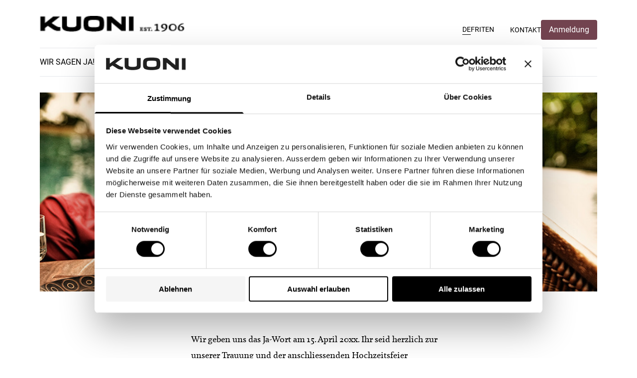

--- FILE ---
content_type: text/html; charset=utf-8
request_url: https://hochzeitsreise.kuoni.ch/couples/1/pages/unsere-hochzeit
body_size: 14547
content:
<!DOCTYPE html><html data-theme="shiraz"><head><meta content="width=device-width, initial-scale=1" name="viewport" /><meta charset="utf-8" /><meta name="description" /><meta name="keywords" /><meta content="index,follow" name="robots" /><title>Hochzeitsreise von Daniela &amp; Dario</title><link rel="stylesheet" href="/assets/tenants/kuoni/couple-0cffc96e22512a392d63da4594e11b6e2b470b4b6432e30249e6d3d10f9d41bd.css" /><link href="/assets/tenants/kuoni/favicon-e4692304565f5f99b54140f415e1119eb8ab356c4780b0d0937316bd9094fc41.ico" rel="icon" /><link href="/assets/tenants/kuoni/favicon-e4692304565f5f99b54140f415e1119eb8ab356c4780b0d0937316bd9094fc41.ico" rel="shortcut icon" /><script async="" data-cbid="3a5a0072-23a5-47ff-b3f9-4ffa7c101b0f" id="Cookiebot" src="https://consent.cookiebot.com/uc.js" type="text/javascript"></script><meta name="csrf-param" content="authenticity_token" />
<meta name="csrf-token" content="iwVWi5sF1W-Y8WycYY8PuodAqmc44zHkhZlVel2vvVcDxv-PJ0KIelKVe5tYuI_D3k10Y33-gzfKAy04-aXsRg" /><script src="/assets/application-d7510543b3c4d17edd0431b005ead462628f55126d7b04169727f04799a1421b.js"></script><!--[if lt IE 9]><script src="/assets/html5shiv-9dc513cfd5207614cf6de58efb8f4c99b12435c96a4d29a7b857db091c052935.js"></script><![endif]--><script>
  (function(i,s,o,g,r,a,m){i['GoogleAnalyticsObject']=r;i[r]=i[r]||function(){
  (i[r].q=i[r].q||[]).push(arguments)},i[r].l=1*new Date();a=s.createElement(o),
  m=s.getElementsByTagName(o)[0];a.async=1;a.src=g;m.parentNode.insertBefore(a,m)
  })(window,document,'script','https://www.google-analytics.com/analytics.js','ga');
  ga('create', 'UA-1289076-9', 'auto');
  ga('send', 'pageview');
</script>
<script src="/vite/assets/application-C6ORisZT.js" crossorigin="anonymous" type="module"></script><link rel="stylesheet" href="/vite/assets/application-1ANORLxL.css" /></head><body data-test="layout-couple-redesign"><div class="bg-white w-full"><div class="mx-auto max-w-6xl"><div class="p-4 uppercase"><div class="flex flex-col border-b py-4 justify-between items-baseline lg:flex-row"><div class="flex justify-between w-full lg:w-min"><a href="https://hochzeitsreise.kuoni.ch/couples/1/pages/home"><div class="flex items-baseline text-black hover:text-gray-500 lg:flex-row"><img alt="Honeymoon" class="h-8" src="/assets/tenants/kuoni/couple/logo_de-c7ede8f80f85f84938f2cf96fb7d709d519ed7843142e0d3219c33c355e3cb1f.png" /></div></a><div class="flex flex-grow gap-x-2 items-center justify-end mb-2 lg:hidden" id="toggle-mobile-menu"><svg class="w-6 h-6" fill="none" stroke="currentColor" stroke-width="1.5" viewbox="0 0 24 24" xmlns="http://www.w3.org/2000/svg"><path d="M3.75 6.75h16.5M3.75 12h16.5m-16.5 5.25h16.5" stroke-linecap="round" stroke-linejoin="round" /></svg><div class="text-sm sm:text-lg md:text-xl font-kuoni-sans">Menu</div></div></div><div class="header-menu border-t w-full flex hidden gap-x-4 font-kuoni-sans text-sm pt-4 lg:flex lg:w-max lg:border-0 lg:pt-0 items-center"><div class="flex gap-x-2 pr-8"><div class="border-b border-black"><a href="https://hochzeitsreise.kuoni.ch/couples/1/pages/unsere-hochzeit?locale=de">DE</a></div><div class="border-b border-transparent"><a href="https://hochzeitsreise.kuoni.ch/couples/1/pages/notre-mariage?locale=fr">FR</a></div><div class="border-b border-transparent"><a href="https://hochzeitsreise.kuoni.ch/couples/1/pages/il-nostro-matrimonio?locale=it">IT</a></div><div class="border-b border-transparent"><a href="https://hochzeitsreise.kuoni.ch/couples/1/pages/our-wedding?locale=en">EN</a></div></div><div><a href="https://hochzeitsreise.kuoni.ch/couples/1/pages/kontakt">Kontakt</a></div><a href="https://hochzeitsreise.kuoni.ch/couples/1/pages/anmeldung"><button class="text-sm transition text-on-primary bg-primary px-4 py-2 rounded font-kuoni-sans hover:text-on-primary-dark hover:bg-primary-dark"><div class="text-base">Anmeldung</div></button></a></div></div><div class="header-menu flex hidden flex-col gap-y-2 text-sm sm:text-base py-4 font-kuoni-sans border-b lg:flex lg:flex-row lg:gap-x-6" data-test="desktop-menu"><a href="https://hochzeitsreise.kuoni.ch/couples/1/pages/home">Wir sagen Ja!</a><a href="https://hochzeitsreise.kuoni.ch/couples/1/pages/unsere-hochzeit">Hochzeit</a><a href="https://hochzeitsreise.kuoni.ch/couples/1/pages/hochzeitsreise">Hochzeitsreise</a><a href="https://hochzeitsreise.kuoni.ch/couples/1/pages/wunschliste">Wunschliste</a><a href="https://hochzeitsreise.kuoni.ch/couples/1/pages/bildergalerie">Unsere schönsten Momente</a></div></div></div></div><div class="content"><div class="mx-auto max-w-6xl w-full"><div class="p-4"><div class="hero-image"><div class="mx-auto max-w-6xl w-full mb-16 md:mb-32"><div class="mx-auto relative h-full"><div id="content_image_6"><div class="mask"><img style="object-fit: cover; width:100%; height:100%; display: block;" src="/system/content/image/data/6/large_1677681882_bed1783b.jpg" /></div></div><div class="w-full absolute text-white top-1/2 left-1/2 -translate-x-1/2 -translate-y-1/2"><div class="font-kuoni-serif flex flex-col gap-y-12 items-center" style="text-shadow: 0 0 1rem rgba(0,0,0,0.75);"><div class="text-3xl md:text-4xl lg:text-5xl text-center">Unsere Hochzeit</div></div></div></div><div class="pt-16 max-w-lg mx-auto" data-test="wedding-section"><p><p>Wir geben uns das Ja-Wort am 15. April 20xx. Ihr seid herzlich zur unserer Trauung und der anschliessenden Hochzeitsfeier eingeladen. Eine standesgemässe Einladungskarte liegt bald in eurem Briefkasten – hier aber schon mal alle Details als Vorabinfo und zum immer wieder Nachlesen:</p>
<p>Die Trauung findet um 15 Uhr im Grossmünster in Zürich statt. Nach dem Gottesdienst haben wir auf dem Kirchenvorplatz einen kleinen Apéro vorbereitet. Die anschliessende Hochzeitsfeier beginnt um 18 Uhr im Gasthof «Zur Post» in Rapperswil.</p>
<p>Wie ihr den Weg zur Kirche und zur Feier findet, lest ihr unter dem Punkt «Anfahrt» links in der Navigation. Dort geben wir Euch auch einen Vorgeschmack auf unser Menu und ihr habt die Möglichkeit euch für das Fest anzumelden. Bitte sagt uns bis 2. März 20xx Bescheid, ob ihr kommt.</p>
<p>Wir wünschen uns ein zwangloses und ausgelassenes Fest. Es gibt keinen Dresscode und keine Sitzordnung. Falls ihr uns etwas schenken wollt, freuen wir uns über einen Beitrag zu "Hochzeitsreise" – ganz einfach per Mausklick auf «Wunschliste».</p></p><p class="admin admin-actions"></p></div></div></div></div></div><div class="my-16"><div class="mx-auto max-w-6xl w-full"><div class="p-4"><div class="grid grid-cols-1 gap-16 md:grid-cols-2"><div><div id="content_image_12"><div class="mask"><img style="object-fit: cover; width:100%; height:100%; display: block;" src="/system/content/image/data/12/large_1677662872_e829c078.jpg" /></div></div></div><div id="marriage"><h2>Trauung</h2><p><p>Unsere kirchliche Trauung findet am 15. April  20xx um 15 Uhr im Grossmünster in Zürich statt.</p>
<p>Unser Pfarrer ist Monsignore Fabio Bastone. Darios Bruder Markus und seine Freundin Jana begleiten den Gottesdienst musikalisch mit Gitarre und Gesang. Wir durften die «Playlist» mitgestalten und freuen uns sehr auf eine Trauung mit unseren Lieblingsliedern. Nach dem Ja-Wort halten unsere Trauzeugen Claudia und Christian eine kurze Lesung. Der Gottesdienst dauert insgesamt ca. eine Stunde.</p>
<p>Nach der Trauung haben wir auf dem Vorplatz des Grossmünsters einen kleinen Apéro vorbereitet. Gegen 17 Uhr brechen wir auf Richtung Rapperswil, wo unser Hochzeitsfest stattfindet. Für alle Bahnfahrer haben wir vom Bahnhof Rapperswil einen Shuttlebus zum Gasthof organisiert.</p>
<p> </p></p><p class="admin admin-actions"></p></div></div></div></div></div><div class="mx-auto max-w-6xl w-full my-16"><div class="p-4"><div class="grid grid-cols-1 gap-16 md:grid-cols-2"><div class="md:order-1"><div id="content_image_13"><div class="mask"><img style="object-fit: cover; width:100%; height:100%; display: block;" src="/system/content/image/data/13/large_1677662860_f8fbed8c.jpg" /></div></div></div><div id="celebration"><h2>Das Fest</h2><p><p>Unser Hochzeitsfest findet am 15. April 20xx ab 18 Uhr im Gasthof «Zur Post» in Rapperswil statt.</p>
<p><br> Wir empfangen Euch mit einem ersten Gläschen an der Bar. Für das folgende Nachtessen haben wir keine feste Sitzordnung – einzig der Tisch des Brautpaares ist für die Familie reserviert. Verteilt euch einfach nach Lust und Laune an den runden 8-er Tischen im Saal. Um 19 Uhr starten wir mit dem Menu. Bier, Wein, Prosecco und alle nichtalkoholischen Getränke während des Abends sind frei.</p>
<p>Ab 21 Uhr heizt euch unsere Band «The Big Five» mit Partyklassikern ein. Die Tanzfläche ist eröffnet! Um Mitternacht offerieren wir ein kleines Buffet, an dem Ihr euch stärken könnt, um mit uns bis zum Morgengrauen weiter zu tanzen.</p></p><p class="admin admin-actions"></p></div></div></div></div><div class="mx-auto max-w-6xl w-full py-16"><div class="p-4"><div class="mb-16 grid grid-cols-1 gap-16 md:grid-cols-2"><div id="direction"><h2>Anfahrt</h2><p></p><p class="admin admin-actions"></p></div></div><div class="mb-16 grid grid-cols-1 gap-16 md:grid-cols-2"><div><h3>Kirchliche Trauung</h3><p>Das Grossmünster in Zürich liegt im Niederdorf, gleich an der Limmat: Grossmünsterplatz, CH-8001 Zürich.</p>
<p><strong>Anreise mit der Bahn:</strong> Vom Hauptbahnhof Zürich geht ihr zu Fuss ca. 15 Minuten, immer am Fluss entlang.</p>
<p><strong>Anreise mit dem</strong> <strong>Auto: </strong>Fahrt Richtung Hauptbahnhof/Zentrum und parkiert am besten im Parkhaus Urania (ist ausgeschildert). Von sind es nur noch ca. 5 Minuten zu Fuss. Überquert die Brücke über die Limmat und geht auf der anderen Flussseite Richtung See. </p>
<p> </p></div><div><div class="map" id="1052752"></div><div class="maps-placeholder"><a class="external-link" href="javascript: window.cookiebot_renew();">Google Maps erlauben</a></div><small><a target="_blank" href="https://maps.google.com/maps?hl=de&amp;q=47.37013+8.54401">Größere Kartenansicht</a></small><script>$(function() {
  $('.map').hide()
  const loadMap = async () => {
    // https://developers.google.com/maps/documentation/javascript/overview#Loading_the_Maps_API
    (g=>{var h,a,k,p="The Google Maps JavaScript API",c="google",l="importLibrary",q="__ib__",m=document,b=window;b=b[c]||(b[c]={});var d=b.maps||(b.maps={}),r=new Set,e=new URLSearchParams,u=()=>h||(h=new Promise(async(f,n)=>{await (a=m.createElement("script"));e.set("libraries",[...r]+"");for(k in g)e.set(k.replace(/[A-Z]/g,t=>"_"+t[0].toLowerCase()),g[k]);e.set("callback",c+".maps."+q);a.src=`https://maps.${c}apis.com/maps/api/js?`+e;d[q]=f;a.onerror=()=>h=n(Error(p+" could not load."));a.nonce=m.querySelector("script[nonce]")?.nonce||"";m.head.append(a)}));d[l]?console.warn(p+" only loads once. Ignoring:",g):d[l]=(f,...n)=>r.add(f)&&u().then(()=>d[l](f,...n))})({
      key: "AIzaSyBJcWO4eIJC5d2tC2wDv39LLnq81hZmJ7I",
      v: "weekly"
    });
    const Map = await google.maps.importLibrary("maps");
    const CoreLibrary = await google.maps.importLibrary("core");
    const MarkerLibrary = await google.maps.importLibrary("marker");
    const GeocodingLibrary = await google.maps.importLibrary("geocoding");
    const libs = { Map, CoreLibrary, MarkerLibrary, GeocodingLibrary };
    $('.map').show()
    $('.maps-placeholder').hide()

    show_map(libs, $("#1052752")[0], "47.37013 8.54401")
  }

  window.cookiebot_renew = function() {
    // Usefull for testing:
    // loadMap();
    Cookiebot.renew();
  }
  window.addEventListener('CookiebotOnAccept', function (e) {
    console.log("CookiebotOnAccept")
    if (Cookiebot.consent.marketing) {
      console.log("CookiebotOnAccept marketing")
      loadMap();
    }
  }, false);
});</script></div><div><h3>Anfahrt zum Fest</h3><p>Der Gasthof Zur Post liegt über den Dächern von Rapperswil, mit herrlicher Aussicht auf den See und die Glarner Alpen: Bergstrasse 131, 8645 Rapperswil-Jona</p>
<p><strong>Anreise mit der Bahn:</strong> Vor dem Bahnhof Rapperswil erwartet euch ein Shuttlebus, der euch zum Gasthof bringt.</p>
<p><strong>Anreise mit dem Auto:</strong> Auf der A 53 Richtung Chur bis zur Ausfahrt-13 Jona. Rechts abbiegen auf die Blaubrunnenstrasse. Nach ca. 2 Kilometern biegt ihr rechts in die Bergstrasse und fahrt diese fast bis zum Ende. Der Gasthof ist ausgeschildert.</p></div><div><div class="map" id="1052760"></div><div class="maps-placeholder"><a class="external-link" href="javascript: window.cookiebot_renew();">Google Maps erlauben</a></div><small><a target="_blank" href="https://maps.google.com/maps?hl=de&amp;q=47.22430+8.81869">Größere Kartenansicht</a></small><script>$(function() {
  $('.map').hide()
  const loadMap = async () => {
    // https://developers.google.com/maps/documentation/javascript/overview#Loading_the_Maps_API
    (g=>{var h,a,k,p="The Google Maps JavaScript API",c="google",l="importLibrary",q="__ib__",m=document,b=window;b=b[c]||(b[c]={});var d=b.maps||(b.maps={}),r=new Set,e=new URLSearchParams,u=()=>h||(h=new Promise(async(f,n)=>{await (a=m.createElement("script"));e.set("libraries",[...r]+"");for(k in g)e.set(k.replace(/[A-Z]/g,t=>"_"+t[0].toLowerCase()),g[k]);e.set("callback",c+".maps."+q);a.src=`https://maps.${c}apis.com/maps/api/js?`+e;d[q]=f;a.onerror=()=>h=n(Error(p+" could not load."));a.nonce=m.querySelector("script[nonce]")?.nonce||"";m.head.append(a)}));d[l]?console.warn(p+" only loads once. Ignoring:",g):d[l]=(f,...n)=>r.add(f)&&u().then(()=>d[l](f,...n))})({
      key: "AIzaSyBJcWO4eIJC5d2tC2wDv39LLnq81hZmJ7I",
      v: "weekly"
    });
    const Map = await google.maps.importLibrary("maps");
    const CoreLibrary = await google.maps.importLibrary("core");
    const MarkerLibrary = await google.maps.importLibrary("marker");
    const GeocodingLibrary = await google.maps.importLibrary("geocoding");
    const libs = { Map, CoreLibrary, MarkerLibrary, GeocodingLibrary };
    $('.map').show()
    $('.maps-placeholder').hide()

    show_map(libs, $("#1052760")[0], "47.22430 8.81869")
  }

  window.cookiebot_renew = function() {
    // Usefull for testing:
    // loadMap();
    Cookiebot.renew();
  }
  window.addEventListener('CookiebotOnAccept', function (e) {
    console.log("CookiebotOnAccept")
    if (Cookiebot.consent.marketing) {
      console.log("CookiebotOnAccept marketing")
      loadMap();
    }
  }, false);
});</script></div></div></div></div><div class="py-16 w-3/4 mx-auto md:max-w-sm"><a href="https://hochzeitsreise.kuoni.ch/couples/1/pages/hochzeitsreise"><div class="rounded transition flex flex-grow items-center justify-between bg-primary p-4 pr-2 text-2xl text-on-primary font-kuoni-serif hover:text-on-primary-dark hover:bg-primary-dark">Hochzeitsreise<svg class="w-8 h-8" fill="none" stroke="currentColor" stroke-width="1.5" viewbox="0 0 24 24" xmlns="http://www.w3.org/2000/svg"><path d="M8.25 4.5l7.5 7.5-7.5 7.5" stroke-linecap="round" stroke-linejoin="round" /></svg></div></a></div></div></body></html>

--- FILE ---
content_type: text/css
request_url: https://hochzeitsreise.kuoni.ch/assets/tenants/kuoni/couple-0cffc96e22512a392d63da4594e11b6e2b470b4b6432e30249e6d3d10f9d41bd.css
body_size: 12311
content:
/*! normalize.css 2011-09-14T10:27 UTC - http://github.com/necolas/normalize.css */article,aside,details,figcaption,figure,footer,header,hgroup,nav,section{display:block}audio,canvas,video{display:inline-block;*display:inline;*zoom:1}audio:not([controls]){display:none}[hidden]{display:none}html{font-size:100%;overflow-y:scroll;-webkit-text-size-adjust:100%;-ms-text-size-adjust:100%}body{margin:0}body,button,input,select,textarea{font-family:sans-serif}a:focus{outline:thin dotted}a:hover,a:active{outline:0}abbr[title]{border-bottom:1px dotted}b,strong{font-weight:bold}blockquote{margin:1em 40px}dfn{font-style:italic}mark{background:#ff0;color:#000}pre,code,kbd,samp{font-family:monospace, serif;_font-family:'courier new', monospace;font-size:1em}pre{white-space:pre;white-space:pre-wrap;word-wrap:break-word}q{quotes:none}q:before,q:after{content:'';content:none}small{font-size:75%}sub,sup{font-size:75%;line-height:0;position:relative;vertical-align:baseline}sup{top:-0.5em}sub{bottom:-0.25em}ul,ol{margin:1em 0;padding:0 0 0 40px}dd{margin:0 0 0 40px}nav ul,nav ol{list-style:none;list-style-image:none}img{border:0;-ms-interpolation-mode:bicubic}svg:not(:root){overflow:hidden}figure{margin:0}form{margin:0}fieldset{border:1px solid #c0c0c0;margin:0 2px;padding:0.35em 0.625em 0.75em}legend{border:0;*margin-left:-7px}button,input,select,textarea{font-size:100%;margin:0;vertical-align:baseline;*vertical-align:middle}button,input{line-height:normal;*overflow:visible}table button,table input{*overflow:auto}button,input[type="button"],input[type="reset"],input[type="submit"]{cursor:pointer;-webkit-appearance:button}input[type="checkbox"],input[type="radio"]{box-sizing:border-box;padding:0}input[type="search"]{-webkit-appearance:textfield;-moz-box-sizing:content-box;-webkit-box-sizing:content-box;box-sizing:content-box}input[type="search"]::-webkit-search-decoration{-webkit-appearance:none}button::-moz-focus-inner,input::-moz-focus-inner{border:0;padding:0}textarea{overflow:auto;vertical-align:top}table{border-collapse:collapse;border-spacing:0}select,input,textarea{box-sizing:border-box;-moz-box-sizing:border-box;-webkit-box-sizing:border-box}.container{width:990px;margin:0 auto}.column,.span-1,.span-2,.span-3,.span-4,.span-5,.span-6,.span-7,.span-8,.span-9,.span-10,.span-11,.span-12,.span-13,.span-14,.span-15,.span-16,.span-17,.span-18,.span-19,.span-20,.span-21,.span-22,.span-23,.span-24,.span-25,.span-26,.span-27,.span-28,.span-29,.span-30,.span-31,.span-32,.span-33,.span-34,.span-35,.span-36,.span-37,.span-38,.span-39,.span-40{float:left;margin-right:10px}.last{margin-right:0}.span-1{width:15px}.span-2{width:40px}.span-3{width:65px}.span-4{width:90px}.span-5{width:115px}.span-6{width:140px}.span-7{width:165px}.span-8{width:190px}.span-9{width:215px}.span-10{width:240px}.span-11{width:265px}.span-12{width:290px}.span-13{width:315px}.span-14{width:340px}.span-15{width:365px}.span-16{width:390px}.span-17{width:415px}.span-18{width:440px}.span-19{width:465px}.span-20{width:490px}.span-21{width:515px}.span-22{width:540px}.span-23{width:565px}.span-24{width:590px}.span-25{width:615px}.span-26{width:640px}.span-27{width:665px}.span-28{width:690px}.span-29{width:715px}.span-30{width:740px}.span-31{width:765px}.span-32{width:790px}.span-33{width:815px}.span-34{width:840px}.span-35{width:865px}.span-36{width:890px}.span-37{width:915px}.span-38{width:940px}.span-39{width:965px}.span-40{width:990px;margin-right:0}input.span-1,textarea.span-1,input.span-2,textarea.span-2,input.span-3,textarea.span-3,input.span-4,textarea.span-4,input.span-5,textarea.span-5,input.span-6,textarea.span-6,input.span-7,textarea.span-7,input.span-8,textarea.span-8,input.span-9,textarea.span-9,input.span-10,textarea.span-10,input.span-11,textarea.span-11,input.span-12,textarea.span-12,input.span-13,textarea.span-13,input.span-14,textarea.span-14,input.span-15,textarea.span-15,input.span-16,textarea.span-16,input.span-17,textarea.span-17,input.span-18,textarea.span-18,input.span-19,textarea.span-19,input.span-20,textarea.span-20,input.span-21,textarea.span-21,input.span-22,textarea.span-22,input.span-23,textarea.span-23,input.span-24,textarea.span-24,input.span-25,textarea.span-25,input.span-26,textarea.span-26,input.span-27,textarea.span-27,input.span-28,textarea.span-28,input.span-29,textarea.span-29,input.span-30,textarea.span-30,input.span-31,textarea.span-31,input.span-32,textarea.span-32,input.span-33,textarea.span-33,input.span-34,textarea.span-34,input.span-35,textarea.span-35,input.span-36,textarea.span-36,input.span-37,textarea.span-37,input.span-38,textarea.span-38,input.span-39,textarea.span-39,input.span-40,textarea.span-40{border-left-width:1px;border-right-width:1px;padding-left:5px;padding-right:5px}input.span-1,textarea.span-1{width:3px}input.span-2,textarea.span-2{width:28px}input.span-3,textarea.span-3{width:53px}input.span-4,textarea.span-4{width:78px}input.span-5,textarea.span-5{width:103px}input.span-6,textarea.span-6{width:128px}input.span-7,textarea.span-7{width:153px}input.span-8,textarea.span-8{width:178px}input.span-9,textarea.span-9{width:203px}input.span-10,textarea.span-10{width:228px}input.span-11,textarea.span-11{width:253px}input.span-12,textarea.span-12{width:278px}input.span-13,textarea.span-13{width:303px}input.span-14,textarea.span-14{width:328px}input.span-15,textarea.span-15{width:353px}input.span-16,textarea.span-16{width:378px}input.span-17,textarea.span-17{width:403px}input.span-18,textarea.span-18{width:428px}input.span-19,textarea.span-19{width:453px}input.span-20,textarea.span-20{width:478px}input.span-21,textarea.span-21{width:503px}input.span-22,textarea.span-22{width:528px}input.span-23,textarea.span-23{width:553px}input.span-24,textarea.span-24{width:578px}input.span-25,textarea.span-25{width:603px}input.span-26,textarea.span-26{width:628px}input.span-27,textarea.span-27{width:653px}input.span-28,textarea.span-28{width:678px}input.span-29,textarea.span-29{width:703px}input.span-30,textarea.span-30{width:728px}input.span-31,textarea.span-31{width:753px}input.span-32,textarea.span-32{width:778px}input.span-33,textarea.span-33{width:803px}input.span-34,textarea.span-34{width:828px}input.span-35,textarea.span-35{width:853px}input.span-36,textarea.span-36{width:878px}input.span-37,textarea.span-37{width:903px}input.span-38,textarea.span-38{width:928px}input.span-39,textarea.span-39{width:953px}input.span-40,textarea.span-40{width:978px}.append-1,img.float{padding-right:25px}.append-2{padding-right:50px}.append-3{padding-right:75px}.append-4{padding-right:100px}.append-5{padding-right:125px}.append-6{padding-right:150px}.append-7{padding-right:175px}.append-8{padding-right:200px}.append-9{padding-right:225px}.append-10{padding-right:250px}.append-11{padding-right:275px}.append-12{padding-right:300px}.append-13{padding-right:325px}.append-14{padding-right:350px}.append-15{padding-right:375px}.append-16{padding-right:400px}.append-17{padding-right:425px}.append-18{padding-right:450px}.append-19{padding-right:475px}.append-20{padding-right:500px}.append-21{padding-right:525px}.append-22{padding-right:550px}.append-23{padding-right:575px}.append-24{padding-right:600px}.append-25{padding-right:625px}.append-26{padding-right:650px}.append-27{padding-right:675px}.append-28{padding-right:700px}.append-29{padding-right:725px}.append-30{padding-right:750px}.append-31{padding-right:775px}.append-32{padding-right:800px}.append-33{padding-right:825px}.append-34{padding-right:850px}.append-35{padding-right:875px}.append-36{padding-right:900px}.append-37{padding-right:925px}.append-38{padding-right:950px}.append-39{padding-right:975px}.prepend-1{padding-left:25px}.prepend-2{padding-left:50px}.prepend-3{padding-left:75px}.prepend-4{padding-left:100px}.prepend-5{padding-left:125px}.prepend-6{padding-left:150px}.prepend-7{padding-left:175px}.prepend-8{padding-left:200px}.prepend-9{padding-left:225px}.prepend-10{padding-left:250px}.prepend-11{padding-left:275px}.prepend-12{padding-left:300px}.prepend-13{padding-left:325px}.prepend-14{padding-left:350px}.prepend-15{padding-left:375px}.prepend-16{padding-left:400px}.prepend-17{padding-left:425px}.prepend-18{padding-left:450px}.prepend-19{padding-left:475px}.prepend-20{padding-left:500px}.prepend-21{padding-left:525px}.prepend-22{padding-left:550px}.prepend-23{padding-left:575px}.prepend-24{padding-left:600px}.prepend-25{padding-left:625px}.prepend-26{padding-left:650px}.prepend-27{padding-left:675px}.prepend-28{padding-left:700px}.prepend-29{padding-left:725px}.prepend-30{padding-left:750px}.prepend-31{padding-left:775px}.prepend-32{padding-left:800px}.prepend-33{padding-left:825px}.prepend-34{padding-left:850px}.prepend-35{padding-left:875px}.prepend-36{padding-left:900px}.prepend-37{padding-left:925px}.prepend-38{padding-left:950px}.prepend-39{padding-left:975px}.border{padding-right:4px;margin-right:5px;border-right:1px solid #ddd}.colborder{padding-right:17px;margin-right:17px;border-right:1px solid #ddd}.pull-1{margin-left:-25px}.pull-2{margin-left:-50px}.pull-3{margin-left:-75px}.pull-4{margin-left:-100px}.pull-5{margin-left:-125px}.pull-6{margin-left:-150px}.pull-7{margin-left:-175px}.pull-8{margin-left:-200px}.pull-9{margin-left:-225px}.pull-10{margin-left:-250px}.pull-11{margin-left:-275px}.pull-12{margin-left:-300px}.pull-13{margin-left:-325px}.pull-14{margin-left:-350px}.pull-15{margin-left:-375px}.pull-16{margin-left:-400px}.pull-17{margin-left:-425px}.pull-18{margin-left:-450px}.pull-19{margin-left:-475px}.pull-20{margin-left:-500px}.pull-21{margin-left:-525px}.pull-22{margin-left:-550px}.pull-23{margin-left:-575px}.pull-24{margin-left:-600px}.pull-25{margin-left:-625px}.pull-26{margin-left:-650px}.pull-27{margin-left:-675px}.pull-28{margin-left:-700px}.pull-29{margin-left:-725px}.pull-30{margin-left:-750px}.pull-31{margin-left:-775px}.pull-32{margin-left:-800px}.pull-33{margin-left:-825px}.pull-34{margin-left:-850px}.pull-35{margin-left:-875px}.pull-36{margin-left:-900px}.pull-37{margin-left:-925px}.pull-38{margin-left:-950px}.pull-39{margin-left:-975px}.pull-40{margin-left:-1000px}.pull-1,.pull-2,.pull-3,.pull-4,.pull-5,.pull-6,.pull-7,.pull-8,.pull-9,.pull-10,.pull-11,.pull-12,.pull-13,.pull-14,.pull-15,.pull-16,.pull-17,.pull-18,.pull-19,.pull-20,.pull-21,.pull-22,.pull-23,.pull-24,.pull-25,.pull-26,.pull-27,.pull-28,.pull-29,.pull-30,.pull-31,.pull-32,.pull-33,.pull-34,.pull-35,.pull-36,.pull-37,.pull-38,.pull-39,.pull-40{float:left;position:relative}.push-1{margin:0 -25px 1.5em 25px}.push-2{margin:0 -50px 1.5em 50px}.push-3{margin:0 -75px 1.5em 75px}.push-4{margin:0 -100px 1.5em 100px}.push-5{margin:0 -125px 1.5em 125px}.push-6{margin:0 -150px 1.5em 150px}.push-7{margin:0 -175px 1.5em 175px}.push-8{margin:0 -200px 1.5em 200px}.push-9{margin:0 -225px 1.5em 225px}.push-10{margin:0 -250px 1.5em 250px}.push-11{margin:0 -275px 1.5em 275px}.push-12{margin:0 -300px 1.5em 300px}.push-13{margin:0 -325px 1.5em 325px}.push-14{margin:0 -350px 1.5em 350px}.push-15{margin:0 -375px 1.5em 375px}.push-16{margin:0 -400px 1.5em 400px}.push-17{margin:0 -425px 1.5em 425px}.push-18{margin:0 -450px 1.5em 450px}.push-19{margin:0 -475px 1.5em 475px}.push-20{margin:0 -500px 1.5em 500px}.push-21{margin:0 -525px 1.5em 525px}.push-22{margin:0 -550px 1.5em 550px}.push-23{margin:0 -575px 1.5em 575px}.push-24{margin:0 -600px 1.5em 600px}.push-25{margin:0 -625px 1.5em 625px}.push-26{margin:0 -650px 1.5em 650px}.push-27{margin:0 -675px 1.5em 675px}.push-28{margin:0 -700px 1.5em 700px}.push-29{margin:0 -725px 1.5em 725px}.push-30{margin:0 -750px 1.5em 750px}.push-31{margin:0 -775px 1.5em 775px}.push-32{margin:0 -800px 1.5em 800px}.push-33{margin:0 -825px 1.5em 825px}.push-34{margin:0 -850px 1.5em 850px}.push-35{margin:0 -875px 1.5em 875px}.push-36{margin:0 -900px 1.5em 900px}.push-37{margin:0 -925px 1.5em 925px}.push-38{margin:0 -950px 1.5em 950px}.push-39{margin:0 -975px 1.5em 975px}.push-40{margin:0 -1000px 1.5em 1000px}.push-1,.push-2,.push-3,.push-4,.push-5,.push-6,.push-7,.push-8,.push-9,.push-10,.push-11,.push-12,.push-13,.push-14,.push-15,.push-16,.push-17,.push-18,.push-19,.push-20,.push-21,.push-22,.push-23,.push-24,.push-25,.push-26,.push-27,.push-28,.push-29,.push-30,.push-31,.push-32,.push-33,.push-34,.push-35,.push-36,.push-37,.push-38,.push-39,.push-40{float:left;position:relative}div.prepend-top,.prepend-top{margin-top:1.5em}div.append-bottom,.append-bottom,img.float{margin-bottom:1.5em}.ui-helper-hidden{display:none}.ui-helper-hidden-accessible{position:absolute !important;clip:rect(1px 1px 1px 1px);clip:rect(1px, 1px, 1px, 1px)}.ui-helper-reset{margin:0;padding:0;border:0;outline:0;line-height:1.3;text-decoration:none;font-size:100%;list-style:none}.ui-helper-clearfix:after{content:".";display:block;height:0;clear:both;visibility:hidden}.ui-helper-clearfix{display:inline-block}* html .ui-helper-clearfix{height:1%}.ui-helper-clearfix{display:block}.ui-helper-zfix{width:100%;height:100%;top:0;left:0;position:absolute;opacity:0;filter:Alpha(Opacity=0)}.ui-state-disabled{cursor:default !important}.ui-icon{display:block;text-indent:-99999px;overflow:hidden;background-repeat:no-repeat}.ui-widget-overlay{position:absolute;top:0;left:0;width:100%;height:100%}.ui-widget{font-family:Lucida Grande, Lucida Sans, Arial, sans-serif;font-size:1.1em}.ui-widget .ui-widget{font-size:1em}.ui-widget input,.ui-widget select,.ui-widget textarea,.ui-widget button{font-family:Lucida Grande, Lucida Sans, Arial, sans-serif;font-size:1em}.ui-widget-content{border:1px solid #a6c9e2;background:#fcfdfd url(/assets/redmond/ui-bg_inset-hard_100_fcfdfd_1x100-ec97cb0c9275b869fdec070d2c67ab9df46100b898582f916a1ed535926be1ba.png) 50% bottom repeat-x;color:#222222}.ui-widget-content a{color:#222222}.ui-widget-header{border:1px solid #4297d7;background:#5c9ccc url(/assets/redmond/ui-bg_gloss-wave_55_5c9ccc_500x100-1777642b56dbdb8d27162efeae20df9848cf04f9b49e6602dc4ca55eb32821ff.png) 50% 50% repeat-x;color:#ffffff;font-weight:bold}.ui-widget-header a{color:#ffffff}.ui-state-default,.ui-widget-content .ui-state-default,.ui-widget-header .ui-state-default{border:1px solid #c5dbec;background:#dfeffc url(/assets/redmond/ui-bg_glass_85_dfeffc_1x400-5556ad4c640134ea45236b87ff6c6c435e1556613887e0b4f7a13c78520ae0d0.png) 50% 50% repeat-x;font-weight:bold;color:#2e6e9e}.ui-state-default a,.ui-state-default a:link,.ui-state-default a:visited{color:#2e6e9e;text-decoration:none}.ui-state-hover,.ui-widget-content .ui-state-hover,.ui-widget-header .ui-state-hover,.ui-state-focus,.ui-widget-content .ui-state-focus,.ui-widget-header .ui-state-focus{border:1px solid #79b7e7;background:#d0e5f5 url(/assets/redmond/ui-bg_glass_75_d0e5f5_1x400-a5d23fb10ab772c818eab072deedb6b6c83a2e3e7495942bff74d184dec33526.png) 50% 50% repeat-x;font-weight:bold;color:#1d5987}.ui-state-hover a,.ui-state-hover a:hover{color:#1d5987;text-decoration:none}.ui-state-active,.ui-widget-content .ui-state-active,.ui-widget-header .ui-state-active{border:1px solid #79b7e7;background:#f5f8f9 url(/assets/redmond/ui-bg_inset-hard_100_f5f8f9_1x100-1f8293d46d54072761182d20a6cb674d16cb7c19e01c2dca6741250c5e3de11f.png) 50% 50% repeat-x;font-weight:bold;color:#e17009}.ui-state-active a,.ui-state-active a:link,.ui-state-active a:visited{color:#e17009;text-decoration:none}.ui-widget :active{outline:none}.ui-state-highlight,.ui-widget-content .ui-state-highlight,.ui-widget-header .ui-state-highlight{border:1px solid #fad42e;background:#fbec88 url(/assets/redmond/ui-bg_flat_55_fbec88_40x100-d6f7a17e2f99a8281be612fd41a88d39ec64f5736e07b7d4d47fd9fd90b122dc.png) 50% 50% repeat-x;color:#363636}.ui-state-highlight a,.ui-widget-content .ui-state-highlight a,.ui-widget-header .ui-state-highlight a{color:#363636}.ui-state-error,.ui-widget-content .ui-state-error,.ui-widget-header .ui-state-error{border:1px solid #cd0a0a;background:#fef1ec url(/assets/redmond/ui-bg_glass_95_fef1ec_1x400-9bd91a6b9eb65801937baff29a4c173517c435479b8e1a872ea3fe54f5c875fb.png) 50% 50% repeat-x;color:#cd0a0a}.ui-state-error a,.ui-widget-content .ui-state-error a,.ui-widget-header .ui-state-error a{color:#cd0a0a}.ui-state-error-text,.ui-widget-content .ui-state-error-text,.ui-widget-header .ui-state-error-text{color:#cd0a0a}.ui-priority-primary,.ui-widget-content .ui-priority-primary,.ui-widget-header .ui-priority-primary{font-weight:bold}.ui-priority-secondary,.ui-widget-content .ui-priority-secondary,.ui-widget-header .ui-priority-secondary{opacity:.7;filter:Alpha(Opacity=70);font-weight:normal}.ui-state-disabled,.ui-widget-content .ui-state-disabled,.ui-widget-header .ui-state-disabled{opacity:.35;filter:Alpha(Opacity=35);background-image:none}.ui-icon{width:16px;height:16px;background-image:url(/assets/redmond/ui-icons_469bdd_256x240-a5c20991e712262d55bcf588015f87815b86f1588e74f6d4d9552eeae5997f23.png)}.ui-widget-content .ui-icon{background-image:url(/assets/redmond/ui-icons_469bdd_256x240-a5c20991e712262d55bcf588015f87815b86f1588e74f6d4d9552eeae5997f23.png)}.ui-widget-header .ui-icon{background-image:url(/assets/redmond/ui-icons_d8e7f3_256x240-6d1e03284c8da168c6ea30fe8018adfab8b6e37fcb1a38750065f56972c9233a.png)}.ui-state-default .ui-icon{background-image:url(/assets/redmond/ui-icons_6da8d5_256x240-cf9aed9e3fd96f96e0563ad02429e65e238cdf8fe99d8d35386f43d392615d7a.png)}.ui-state-hover .ui-icon,.ui-state-focus .ui-icon{background-image:url(/assets/redmond/ui-icons_217bc0_256x240-234ac2d02d784c5719b1c4bdc5828785d8b02b4c4f1c8185423585dee151fc98.png)}.ui-state-active .ui-icon{background-image:url(/assets/redmond/ui-icons_f9bd01_256x240-fae63742787d898011eedbfb582be935090f3d97c84780f2516b6992cb030e25.png)}.ui-state-highlight .ui-icon{background-image:url(/assets/redmond/ui-icons_2e83ff_256x240-1b0215ed014f198286e2683a9dc42695d0aedd40c709e0cbfedc50c49fa3e729.png)}.ui-state-error .ui-icon,.ui-state-error-text .ui-icon{background-image:url(/assets/redmond/ui-icons_cd0a0a_256x240-8bf35d9fdc11fe1004af1747c21498c3eaced2f6d0cd58d9e2d1e6092900d017.png)}.ui-icon-carat-1-n{background-position:0 0}.ui-icon-carat-1-ne{background-position:-16px 0}.ui-icon-carat-1-e{background-position:-32px 0}.ui-icon-carat-1-se{background-position:-48px 0}.ui-icon-carat-1-s{background-position:-64px 0}.ui-icon-carat-1-sw{background-position:-80px 0}.ui-icon-carat-1-w{background-position:-96px 0}.ui-icon-carat-1-nw{background-position:-112px 0}.ui-icon-carat-2-n-s{background-position:-128px 0}.ui-icon-carat-2-e-w{background-position:-144px 0}.ui-icon-triangle-1-n{background-position:0 -16px}.ui-icon-triangle-1-ne{background-position:-16px -16px}.ui-icon-triangle-1-e{background-position:-32px -16px}.ui-icon-triangle-1-se{background-position:-48px -16px}.ui-icon-triangle-1-s{background-position:-64px -16px}.ui-icon-triangle-1-sw{background-position:-80px -16px}.ui-icon-triangle-1-w{background-position:-96px -16px}.ui-icon-triangle-1-nw{background-position:-112px -16px}.ui-icon-triangle-2-n-s{background-position:-128px -16px}.ui-icon-triangle-2-e-w{background-position:-144px -16px}.ui-icon-arrow-1-n{background-position:0 -32px}.ui-icon-arrow-1-ne{background-position:-16px -32px}.ui-icon-arrow-1-e{background-position:-32px -32px}.ui-icon-arrow-1-se{background-position:-48px -32px}.ui-icon-arrow-1-s{background-position:-64px -32px}.ui-icon-arrow-1-sw{background-position:-80px -32px}.ui-icon-arrow-1-w{background-position:-96px -32px}.ui-icon-arrow-1-nw{background-position:-112px -32px}.ui-icon-arrow-2-n-s{background-position:-128px -32px}.ui-icon-arrow-2-ne-sw{background-position:-144px -32px}.ui-icon-arrow-2-e-w{background-position:-160px -32px}.ui-icon-arrow-2-se-nw{background-position:-176px -32px}.ui-icon-arrowstop-1-n{background-position:-192px -32px}.ui-icon-arrowstop-1-e{background-position:-208px -32px}.ui-icon-arrowstop-1-s{background-position:-224px -32px}.ui-icon-arrowstop-1-w{background-position:-240px -32px}.ui-icon-arrowthick-1-n{background-position:0 -48px}.ui-icon-arrowthick-1-ne{background-position:-16px -48px}.ui-icon-arrowthick-1-e{background-position:-32px -48px}.ui-icon-arrowthick-1-se{background-position:-48px -48px}.ui-icon-arrowthick-1-s{background-position:-64px -48px}.ui-icon-arrowthick-1-sw{background-position:-80px -48px}.ui-icon-arrowthick-1-w{background-position:-96px -48px}.ui-icon-arrowthick-1-nw{background-position:-112px -48px}.ui-icon-arrowthick-2-n-s{background-position:-128px -48px}.ui-icon-arrowthick-2-ne-sw{background-position:-144px -48px}.ui-icon-arrowthick-2-e-w{background-position:-160px -48px}.ui-icon-arrowthick-2-se-nw{background-position:-176px -48px}.ui-icon-arrowthickstop-1-n{background-position:-192px -48px}.ui-icon-arrowthickstop-1-e{background-position:-208px -48px}.ui-icon-arrowthickstop-1-s{background-position:-224px -48px}.ui-icon-arrowthickstop-1-w{background-position:-240px -48px}.ui-icon-arrowreturnthick-1-w{background-position:0 -64px}.ui-icon-arrowreturnthick-1-n{background-position:-16px -64px}.ui-icon-arrowreturnthick-1-e{background-position:-32px -64px}.ui-icon-arrowreturnthick-1-s{background-position:-48px -64px}.ui-icon-arrowreturn-1-w{background-position:-64px -64px}.ui-icon-arrowreturn-1-n{background-position:-80px -64px}.ui-icon-arrowreturn-1-e{background-position:-96px -64px}.ui-icon-arrowreturn-1-s{background-position:-112px -64px}.ui-icon-arrowrefresh-1-w{background-position:-128px -64px}.ui-icon-arrowrefresh-1-n{background-position:-144px -64px}.ui-icon-arrowrefresh-1-e{background-position:-160px -64px}.ui-icon-arrowrefresh-1-s{background-position:-176px -64px}.ui-icon-arrow-4{background-position:0 -80px}.ui-icon-arrow-4-diag{background-position:-16px -80px}.ui-icon-extlink{background-position:-32px -80px}.ui-icon-newwin{background-position:-48px -80px}.ui-icon-refresh{background-position:-64px -80px}.ui-icon-shuffle{background-position:-80px -80px}.ui-icon-transfer-e-w{background-position:-96px -80px}.ui-icon-transferthick-e-w{background-position:-112px -80px}.ui-icon-folder-collapsed{background-position:0 -96px}.ui-icon-folder-open{background-position:-16px -96px}.ui-icon-document{background-position:-32px -96px}.ui-icon-document-b{background-position:-48px -96px}.ui-icon-note{background-position:-64px -96px}.ui-icon-mail-closed{background-position:-80px -96px}.ui-icon-mail-open{background-position:-96px -96px}.ui-icon-suitcase{background-position:-112px -96px}.ui-icon-comment{background-position:-128px -96px}.ui-icon-person{background-position:-144px -96px}.ui-icon-print{background-position:-160px -96px}.ui-icon-trash{background-position:-176px -96px}.ui-icon-locked{background-position:-192px -96px}.ui-icon-unlocked{background-position:-208px -96px}.ui-icon-bookmark{background-position:-224px -96px}.ui-icon-tag{background-position:-240px -96px}.ui-icon-home{background-position:0 -112px}.ui-icon-flag{background-position:-16px -112px}.ui-icon-calendar{background-position:-32px -112px}.ui-icon-cart{background-position:-48px -112px}.ui-icon-pencil{background-position:-64px -112px}.ui-icon-clock{background-position:-80px -112px}.ui-icon-disk{background-position:-96px -112px}.ui-icon-calculator{background-position:-112px -112px}.ui-icon-zoomin{background-position:-128px -112px}.ui-icon-zoomout{background-position:-144px -112px}.ui-icon-search{background-position:-160px -112px}.ui-icon-wrench{background-position:-176px -112px}.ui-icon-gear{background-position:-192px -112px}.ui-icon-heart{background-position:-208px -112px}.ui-icon-star{background-position:-224px -112px}.ui-icon-link{background-position:-240px -112px}.ui-icon-cancel{background-position:0 -128px}.ui-icon-plus{background-position:-16px -128px}.ui-icon-plusthick{background-position:-32px -128px}.ui-icon-minus{background-position:-48px -128px}.ui-icon-minusthick{background-position:-64px -128px}.ui-icon-close{background-position:-80px -128px}.ui-icon-closethick{background-position:-96px -128px}.ui-icon-key{background-position:-112px -128px}.ui-icon-lightbulb{background-position:-128px -128px}.ui-icon-scissors{background-position:-144px -128px}.ui-icon-clipboard{background-position:-160px -128px}.ui-icon-copy{background-position:-176px -128px}.ui-icon-contact{background-position:-192px -128px}.ui-icon-image{background-position:-208px -128px}.ui-icon-video{background-position:-224px -128px}.ui-icon-script{background-position:-240px -128px}.ui-icon-alert{background-position:0 -144px}.ui-icon-info{background-position:-16px -144px}.ui-icon-notice{background-position:-32px -144px}.ui-icon-help{background-position:-48px -144px}.ui-icon-check{background-position:-64px -144px}.ui-icon-bullet{background-position:-80px -144px}.ui-icon-radio-off{background-position:-96px -144px}.ui-icon-radio-on{background-position:-112px -144px}.ui-icon-pin-w{background-position:-128px -144px}.ui-icon-pin-s{background-position:-144px -144px}.ui-icon-play{background-position:0 -160px}.ui-icon-pause{background-position:-16px -160px}.ui-icon-seek-next{background-position:-32px -160px}.ui-icon-seek-prev{background-position:-48px -160px}.ui-icon-seek-end{background-position:-64px -160px}.ui-icon-seek-start{background-position:-80px -160px}.ui-icon-seek-first{background-position:-80px -160px}.ui-icon-stop{background-position:-96px -160px}.ui-icon-eject{background-position:-112px -160px}.ui-icon-volume-off{background-position:-128px -160px}.ui-icon-volume-on{background-position:-144px -160px}.ui-icon-power{background-position:0 -176px}.ui-icon-signal-diag{background-position:-16px -176px}.ui-icon-signal{background-position:-32px -176px}.ui-icon-battery-0{background-position:-48px -176px}.ui-icon-battery-1{background-position:-64px -176px}.ui-icon-battery-2{background-position:-80px -176px}.ui-icon-battery-3{background-position:-96px -176px}.ui-icon-circle-plus{background-position:0 -192px}.ui-icon-circle-minus{background-position:-16px -192px}.ui-icon-circle-close{background-position:-32px -192px}.ui-icon-circle-triangle-e{background-position:-48px -192px}.ui-icon-circle-triangle-s{background-position:-64px -192px}.ui-icon-circle-triangle-w{background-position:-80px -192px}.ui-icon-circle-triangle-n{background-position:-96px -192px}.ui-icon-circle-arrow-e{background-position:-112px -192px}.ui-icon-circle-arrow-s{background-position:-128px -192px}.ui-icon-circle-arrow-w{background-position:-144px -192px}.ui-icon-circle-arrow-n{background-position:-160px -192px}.ui-icon-circle-zoomin{background-position:-176px -192px}.ui-icon-circle-zoomout{background-position:-192px -192px}.ui-icon-circle-check{background-position:-208px -192px}.ui-icon-circlesmall-plus{background-position:0 -208px}.ui-icon-circlesmall-minus{background-position:-16px -208px}.ui-icon-circlesmall-close{background-position:-32px -208px}.ui-icon-squaresmall-plus{background-position:-48px -208px}.ui-icon-squaresmall-minus{background-position:-64px -208px}.ui-icon-squaresmall-close{background-position:-80px -208px}.ui-icon-grip-dotted-vertical{background-position:0 -224px}.ui-icon-grip-dotted-horizontal{background-position:-16px -224px}.ui-icon-grip-solid-vertical{background-position:-32px -224px}.ui-icon-grip-solid-horizontal{background-position:-48px -224px}.ui-icon-gripsmall-diagonal-se{background-position:-64px -224px}.ui-icon-grip-diagonal-se{background-position:-80px -224px}.ui-corner-all,.ui-corner-top,.ui-corner-left,.ui-corner-tl{-moz-border-radius-topleft:5px;-webkit-border-top-left-radius:5px;-khtml-border-top-left-radius:5px;border-top-left-radius:5px}.ui-corner-all,.ui-corner-top,.ui-corner-right,.ui-corner-tr{-moz-border-radius-topright:5px;-webkit-border-top-right-radius:5px;-khtml-border-top-right-radius:5px;border-top-right-radius:5px}.ui-corner-all,.ui-corner-bottom,.ui-corner-left,.ui-corner-bl{-moz-border-radius-bottomleft:5px;-webkit-border-bottom-left-radius:5px;-khtml-border-bottom-left-radius:5px;border-bottom-left-radius:5px}.ui-corner-all,.ui-corner-bottom,.ui-corner-right,.ui-corner-br{-moz-border-radius-bottomright:5px;-webkit-border-bottom-right-radius:5px;-khtml-border-bottom-right-radius:5px;border-bottom-right-radius:5px}.ui-widget-overlay{background:#aaa url(/assets/redmond/ui-bg_flat_0_aaaaaa_40x100-e965f80d16a6d6f33fcf96c62b56472c1eeaa3bf9180eab08b56492b386ec045.png) 50% 50% repeat-x;opacity:.30;filter:Alpha(Opacity=30)}.ui-widget-shadow{margin:-8px 0 0 -8px;padding:8px;background:#aaa url(/assets/redmond/ui-bg_flat_0_aaaaaa_40x100-e965f80d16a6d6f33fcf96c62b56472c1eeaa3bf9180eab08b56492b386ec045.png) 50% 50% repeat-x;opacity:.30;filter:Alpha(Opacity=30);-moz-border-radius:8px;-khtml-border-radius:8px;-webkit-border-radius:8px;border-radius:8px}.ui-resizable{position:relative}.ui-resizable-handle{position:absolute;font-size:0.1px;z-index:99999;display:block}.ui-resizable-disabled .ui-resizable-handle,.ui-resizable-autohide .ui-resizable-handle{display:none}.ui-resizable-n{cursor:n-resize;height:7px;width:100%;top:-5px;left:0}.ui-resizable-s{cursor:s-resize;height:7px;width:100%;bottom:-5px;left:0}.ui-resizable-e{cursor:e-resize;width:7px;right:-5px;top:0;height:100%}.ui-resizable-w{cursor:w-resize;width:7px;left:-5px;top:0;height:100%}.ui-resizable-se{cursor:se-resize;width:12px;height:12px;right:1px;bottom:1px}.ui-resizable-sw{cursor:sw-resize;width:9px;height:9px;left:-5px;bottom:-5px}.ui-resizable-nw{cursor:nw-resize;width:9px;height:9px;left:-5px;top:-5px}.ui-resizable-ne{cursor:ne-resize;width:9px;height:9px;right:-5px;top:-5px}.ui-selectable-helper{position:absolute;z-index:100;border:1px dotted black}.ui-accordion{width:100%}.ui-accordion .ui-accordion-header{cursor:pointer;position:relative;margin-top:1px;zoom:1}.ui-accordion .ui-accordion-li-fix{display:inline}.ui-accordion .ui-accordion-header-active{border-bottom:0 !important}.ui-accordion .ui-accordion-header a{display:block;font-size:1em;padding:.5em .5em .5em .7em}.ui-accordion-icons .ui-accordion-header a{padding-left:2.2em}.ui-accordion .ui-accordion-header .ui-icon{position:absolute;left:.5em;top:50%;margin-top:-8px}.ui-accordion .ui-accordion-content{padding:1em 2.2em;border-top:0;margin-top:-2px;position:relative;top:1px;margin-bottom:2px;overflow:auto;display:none;zoom:1}.ui-accordion .ui-accordion-content-active{display:block}.ui-autocomplete{position:absolute;cursor:default}* html .ui-autocomplete{width:1px}.ui-menu{list-style:none;padding:2px;margin:0;display:block;float:left}.ui-menu .ui-menu{margin-top:-3px}.ui-menu .ui-menu-item{margin:0;padding:0;zoom:1;float:left;clear:left;width:100%}.ui-menu .ui-menu-item a{text-decoration:none;display:block;padding:.2em .4em;line-height:1.5;zoom:1}.ui-menu .ui-menu-item a.ui-state-hover,.ui-menu .ui-menu-item a.ui-state-active{font-weight:normal;margin:-1px}.ui-button{display:inline-block;position:relative;padding:0;margin-right:.1em;text-decoration:none !important;cursor:pointer;text-align:center;zoom:1;overflow:visible}.ui-button-icon-only{width:2.2em}button.ui-button-icon-only{width:2.4em}.ui-button-icons-only{width:3.4em}button.ui-button-icons-only{width:3.7em}.ui-button .ui-button-text{display:block;line-height:1.4}.ui-button-text-only .ui-button-text{padding:.4em 1em}.ui-button-icon-only .ui-button-text,.ui-button-icons-only .ui-button-text{padding:.4em;text-indent:-9999999px}.ui-button-text-icon-primary .ui-button-text,.ui-button-text-icons .ui-button-text{padding:.4em 1em .4em 2.1em}.ui-button-text-icon-secondary .ui-button-text,.ui-button-text-icons .ui-button-text{padding:.4em 2.1em .4em 1em}.ui-button-text-icons .ui-button-text{padding-left:2.1em;padding-right:2.1em}input.ui-button{padding:.4em 1em}.ui-button-icon-only .ui-icon,.ui-button-text-icon-primary .ui-icon,.ui-button-text-icon-secondary .ui-icon,.ui-button-text-icons .ui-icon,.ui-button-icons-only .ui-icon{position:absolute;top:50%;margin-top:-8px}.ui-button-icon-only .ui-icon{left:50%;margin-left:-8px}.ui-button-text-icon-primary .ui-button-icon-primary,.ui-button-text-icons .ui-button-icon-primary,.ui-button-icons-only .ui-button-icon-primary{left:.5em}.ui-button-text-icon-secondary .ui-button-icon-secondary,.ui-button-text-icons .ui-button-icon-secondary,.ui-button-icons-only .ui-button-icon-secondary{right:.5em}.ui-button-text-icons .ui-button-icon-secondary,.ui-button-icons-only .ui-button-icon-secondary{right:.5em}.ui-buttonset{margin-right:7px}.ui-buttonset .ui-button{margin-left:0;margin-right:-.3em}button.ui-button::-moz-focus-inner{border:0;padding:0}.ui-dialog{position:absolute;padding:.2em;width:300px;overflow:hidden}.ui-dialog .ui-dialog-titlebar{padding:.4em 1em;position:relative}.ui-dialog .ui-dialog-title{float:left;margin:.1em 16px .1em 0}.ui-dialog .ui-dialog-titlebar-close{position:absolute;right:.3em;top:50%;width:19px;margin:-10px 0 0 0;padding:1px;height:18px}.ui-dialog .ui-dialog-titlebar-close span{display:block;margin:1px}.ui-dialog .ui-dialog-titlebar-close:hover,.ui-dialog .ui-dialog-titlebar-close:focus{padding:0}.ui-dialog .ui-dialog-content{position:relative;border:0;padding:.5em 1em;background:none;overflow:auto;zoom:1}.ui-dialog .ui-dialog-buttonpane{text-align:left;border-width:1px 0 0 0;background-image:none;margin:.5em 0 0 0;padding:.3em 1em .5em .4em}.ui-dialog .ui-dialog-buttonpane .ui-dialog-buttonset{float:right}.ui-dialog .ui-dialog-buttonpane button{margin:.5em .4em .5em 0;cursor:pointer}.ui-dialog .ui-resizable-se{width:14px;height:14px;right:3px;bottom:3px}.ui-draggable .ui-dialog-titlebar{cursor:move}.ui-slider{position:relative;text-align:left}.ui-slider .ui-slider-handle{position:absolute;z-index:2;width:1.2em;height:1.2em;cursor:default}.ui-slider .ui-slider-range{position:absolute;z-index:1;font-size:.7em;display:block;border:0;background-position:0 0}.ui-slider-horizontal{height:.8em}.ui-slider-horizontal .ui-slider-handle{top:-.3em;margin-left:-.6em}.ui-slider-horizontal .ui-slider-range{top:0;height:100%}.ui-slider-horizontal .ui-slider-range-min{left:0}.ui-slider-horizontal .ui-slider-range-max{right:0}.ui-slider-vertical{width:.8em;height:100px}.ui-slider-vertical .ui-slider-handle{left:-.3em;margin-left:0;margin-bottom:-.6em}.ui-slider-vertical .ui-slider-range{left:0;width:100%}.ui-slider-vertical .ui-slider-range-min{bottom:0}.ui-slider-vertical .ui-slider-range-max{top:0}.ui-tabs{position:relative;padding:.2em;zoom:1}.ui-tabs .ui-tabs-nav{margin:0;padding:.2em .2em 0}.ui-tabs .ui-tabs-nav li{list-style:none;float:left;position:relative;top:1px;margin:0 .2em 1px 0;border-bottom:0 !important;padding:0;white-space:nowrap}.ui-tabs .ui-tabs-nav li a{float:left;padding:.5em 1em;text-decoration:none}.ui-tabs .ui-tabs-nav li.ui-tabs-selected{margin-bottom:0;padding-bottom:1px}.ui-tabs .ui-tabs-nav li.ui-tabs-selected a,.ui-tabs .ui-tabs-nav li.ui-state-disabled a,.ui-tabs .ui-tabs-nav li.ui-state-processing a{cursor:text}.ui-tabs .ui-tabs-nav li a,.ui-tabs.ui-tabs-collapsible .ui-tabs-nav li.ui-tabs-selected a{cursor:pointer}.ui-tabs .ui-tabs-panel{display:block;border-width:0;padding:1em 1.4em;background:none}.ui-tabs .ui-tabs-hide{display:none !important}.ui-datepicker{width:17em;padding:.2em .2em 0;display:none}.ui-datepicker .ui-datepicker-header{position:relative;padding:.2em 0}.ui-datepicker .ui-datepicker-prev,.ui-datepicker .ui-datepicker-next{position:absolute;top:2px;width:1.8em;height:1.8em}.ui-datepicker .ui-datepicker-prev-hover,.ui-datepicker .ui-datepicker-next-hover{top:1px}.ui-datepicker .ui-datepicker-prev{left:2px}.ui-datepicker .ui-datepicker-next{right:2px}.ui-datepicker .ui-datepicker-prev-hover{left:1px}.ui-datepicker .ui-datepicker-next-hover{right:1px}.ui-datepicker .ui-datepicker-prev span,.ui-datepicker .ui-datepicker-next span{display:block;position:absolute;left:50%;margin-left:-8px;top:50%;margin-top:-8px}.ui-datepicker .ui-datepicker-title{margin:0 2.3em;line-height:1.8em;text-align:center}.ui-datepicker .ui-datepicker-title select{font-size:1em;margin:1px 0}.ui-datepicker select.ui-datepicker-month-year{width:100%}.ui-datepicker select.ui-datepicker-month,.ui-datepicker select.ui-datepicker-year{width:49%}.ui-datepicker table{width:100%;font-size:.9em;border-collapse:collapse;margin:0 0 .4em}.ui-datepicker th{padding:.7em .3em;text-align:center;font-weight:bold;border:0}.ui-datepicker td{border:0;padding:1px}.ui-datepicker td span,.ui-datepicker td a{display:block;padding:.2em;text-align:right;text-decoration:none}.ui-datepicker .ui-datepicker-buttonpane{background-image:none;margin:.7em 0 0 0;padding:0 .2em;border-left:0;border-right:0;border-bottom:0}.ui-datepicker .ui-datepicker-buttonpane button{float:right;margin:.5em .2em .4em;cursor:pointer;padding:.2em .6em .3em .6em;width:auto;overflow:visible}.ui-datepicker .ui-datepicker-buttonpane button.ui-datepicker-current{float:left}.ui-datepicker.ui-datepicker-multi{width:auto}.ui-datepicker-multi .ui-datepicker-group{float:left}.ui-datepicker-multi .ui-datepicker-group table{width:95%;margin:0 auto .4em}.ui-datepicker-multi-2 .ui-datepicker-group{width:50%}.ui-datepicker-multi-3 .ui-datepicker-group{width:33.3%}.ui-datepicker-multi-4 .ui-datepicker-group{width:25%}.ui-datepicker-multi .ui-datepicker-group-last .ui-datepicker-header{border-left-width:0}.ui-datepicker-multi .ui-datepicker-group-middle .ui-datepicker-header{border-left-width:0}.ui-datepicker-multi .ui-datepicker-buttonpane{clear:left}.ui-datepicker-row-break{clear:both;width:100%;font-size:0em}.ui-datepicker-rtl{direction:rtl}.ui-datepicker-rtl .ui-datepicker-prev{right:2px;left:auto}.ui-datepicker-rtl .ui-datepicker-next{left:2px;right:auto}.ui-datepicker-rtl .ui-datepicker-prev:hover{right:1px;left:auto}.ui-datepicker-rtl .ui-datepicker-next:hover{left:1px;right:auto}.ui-datepicker-rtl .ui-datepicker-buttonpane{clear:right}.ui-datepicker-rtl .ui-datepicker-buttonpane button{float:left}.ui-datepicker-rtl .ui-datepicker-buttonpane button.ui-datepicker-current{float:right}.ui-datepicker-rtl .ui-datepicker-group{float:right}.ui-datepicker-rtl .ui-datepicker-group-last .ui-datepicker-header{border-right-width:0;border-left-width:1px}.ui-datepicker-rtl .ui-datepicker-group-middle .ui-datepicker-header{border-right-width:0;border-left-width:1px}.ui-datepicker-cover{display:none;display/**/:block;position:absolute;z-index:-1;filter:mask();top:-4px;left:-4px;width:200px;height:200px}.ui-progressbar{height:2em;text-align:left}.ui-progressbar .ui-progressbar-value{margin:-1px;height:100%}.formtastic,.formtastic ul,.formtastic ol,.formtastic li,.formtastic fieldset,.formtastic legend,.formtastic input,.formtastic button,.formtastic textarea,.formtastic select,.formtastic p{margin:0;padding:0}.formtastic fieldset{border:0}.formtastic em,.formtastic strong{font-style:normal;font-weight:normal}.formtastic ol,.formtastic ul{list-style:none}.formtastic abbr,.formtastic acronym{border:0;font-variant:normal}.formtastic input,.formtastic button,.formtastic textarea{font-family:sans-serif;font-size:inherit;font-weight:inherit}.formtastic input,.formtastic textarea,.formtastic select{font-size:100%}.formtastic legend{white-space:normal;color:#000}.formtastic .errors{color:#cc0000;margin:0.5em 0 1.5em 25%;list-style:square}.formtastic .errors li{padding:0;border:none;display:list-item}.formtastic .buttons,.formtastic .actions{overflow:hidden;padding-left:25%}.formtastic .button,.formtastic .action{float:left;padding-right:0.5em}.formtastic .button_action button{padding:3px 8px}.formtastic .link_action a{display:block;padding:3px 0}.formtastic .inputs{overflow:hidden}.formtastic .input{overflow:hidden;padding:0.5em 0;margin-top:-0.5em;margin-bottom:1em}.formtastic .input .label{display:block;width:25%;float:left;padding-top:.2em}.formtastic .fragments .label,.formtastic .choices .label{position:absolute;width:95%;left:0px}.formtastic .fragments .label label,.formtastic .choices .label label{position:absolute}.formtastic .choices{position:relative}.formtastic .choices-group{float:left;width:74%;margin:0;padding:0 0 0 25%}.formtastic .choice{padding:0;border:0}.formtastic .input .inline-hints{color:#666;margin:0.5em 0 0 25%}.formtastic .inline-errors{color:#cc0000;margin:0.5em 0 0 25%}.formtastic .errors{color:#cc0000;margin:0.5em 0 0 25%;list-style:square}.formtastic .errors li{padding:0;border:none;display:list-item}.formtastic .stringish input{width:72%}.formtastic .stringish input[size],.formtastic .stringish input[max]{width:auto;max-width:72%}.formtastic .text textarea{width:72%}.formtastic .text textarea[cols]{width:auto;max-width:72%}.formtastic .hidden{display:none}.formtastic .boolean label{margin-left:25%;display:block}.formtastic .choices-group{margin-bottom:-0.5em}.formtastic .choice{margin:0.1em 0 0.5em 0}.formtastic .choice label{float:none;width:100%;line-height:100%;padding-top:0;margin-bottom:0.6em}.formtastic .choice label input,.formtastic .boolean label input{margin:0 0.3em 0 0.1em;line-height:100%}.formtastic .fragments{position:relative}.formtastic .fragments-group{float:left;width:74%;margin:0;padding:0 0 0 25%}.formtastic .fragment{float:left;width:auto;margin:0 .3em 0 0;padding:0;border:0}.formtastic .fragment label{display:none}.formtastic .fragment label input{display:inline;margin:0;padding:0}.formtastic{min-width:500px}.formtastic .input{margin:0.5em 0;padding:0}.formtastic .input .label{padding:0}.formtastic input+fieldset{margin:2em 0 0}.formtastic fieldset+fieldset{margin:2em 0 0}.formtastic fieldset+fieldset.buttons{margin:1em 0 0}.formtastic fieldset legend{font-weight:bold}.formtastic fieldset.choices{margin:0}.formtastic fieldset.choices .label{position:relative;width:auto;left:auto}.formtastic .buttons{padding-left:0}.formtastic label{font-weight:normal}.formtastic li.choice:not(:last-child){margin:0}.formtastic li.button input{padding:0 1em}.formtastic li.admin{padding-left:25%}.formtastic strong{font-weight:bold}.formtastic .stringish input{width:74%}.formtastic .stringish input[size]{width:74%}.formtastic .text textarea{width:74%}.formtastic .text textarea[cols]{max-width:74%}.icon-payment{width:185px;height:31px;background:url(/assets/icons-9c98701372af3c2025febba7bc5ed0233c071907b36c1036671090133d4ea7c4.png) 0px 0px no-repeat}.icon-payment-hover,.icon-payment:hover{width:185px;height:31px;background:url(/assets/icons-9c98701372af3c2025febba7bc5ed0233c071907b36c1036671090133d4ea7c4.png) 0px -31px no-repeat}.icon-deactivate{width:24px;height:24px;background:url(/assets/icons-9c98701372af3c2025febba7bc5ed0233c071907b36c1036671090133d4ea7c4.png) 0px -62px no-repeat}.icon-payments{width:24px;height:24px;background:url(/assets/icons-9c98701372af3c2025febba7bc5ed0233c071907b36c1036671090133d4ea7c4.png) -24px -62px no-repeat}.icon-payments-hover{width:24px;height:24px;background:url(/assets/icons-9c98701372af3c2025febba7bc5ed0233c071907b36c1036671090133d4ea7c4.png) -48px -62px no-repeat}.icon-deactivate-hover{width:24px;height:24px;background:url(/assets/icons-9c98701372af3c2025febba7bc5ed0233c071907b36c1036671090133d4ea7c4.png) -72px -62px no-repeat}.icon-activate-hover{width:24px;height:24px;background:url(/assets/icons-9c98701372af3c2025febba7bc5ed0233c071907b36c1036671090133d4ea7c4.png) -96px -62px no-repeat}.icon-gifts-hover{width:24px;height:24px;background:url(/assets/icons-9c98701372af3c2025febba7bc5ed0233c071907b36c1036671090133d4ea7c4.png) -120px -62px no-repeat}.icon-activate{width:24px;height:24px;background:url(/assets/icons-9c98701372af3c2025febba7bc5ed0233c071907b36c1036671090133d4ea7c4.png) -144px -62px no-repeat}.icon-gifts{width:24px;height:24px;background:url(/assets/icons-9c98701372af3c2025febba7bc5ed0233c071907b36c1036671090133d4ea7c4.png) 0px -86px no-repeat}.icon-website-export{width:16px;height:16px;background:url(/assets/icons-9c98701372af3c2025febba7bc5ed0233c071907b36c1036671090133d4ea7c4.png) -168px -62px no-repeat}.icon-arrow{width:13px;height:13px;background:url(/assets/icons-9c98701372af3c2025febba7bc5ed0233c071907b36c1036671090133d4ea7c4.png) -24px -86px no-repeat}.icon-arrow-hover,#wishlist_status .icon-arrow:hover{width:13px;height:13px;background:url(/assets/icons-9c98701372af3c2025febba7bc5ed0233c071907b36c1036671090133d4ea7c4.png) -37px -86px no-repeat}#colorbox,#cboxOverlay,#cboxWrapper{position:absolute;top:0;left:0;z-index:9999;overflow:hidden}#cboxOverlay{position:fixed;width:100%;height:100%}#cboxMiddleLeft,#cboxBottomLeft{clear:left}#cboxContent{position:relative}#cboxLoadedContent{overflow:auto}#cboxTitle{margin:0}#cboxLoadingOverlay,#cboxLoadingGraphic{position:absolute;top:0;left:0;width:100%}#cboxPrevious,#cboxNext,#cboxClose,#cboxSlideshow,#cboxDownload{cursor:pointer}.cboxPhoto{float:left;margin:auto;border:0;display:block}.cboxIframe{width:100%;height:100%;display:block;border:0}#cboxOverlay{background:url(/assets/colorbox/overlay-567867a55621c5906b4137a3fdefd3a646b2792d1b156bd6c5b5e21c3400a73c.png) repeat 0 0}#cboxTopLeft{width:21px;height:21px;background:url(/assets/colorbox/controls-1a36b38265fec0ef2ada9dd646d4e0832cb6fa389e5cc72cbe5a0c822e7c625f.png) no-repeat -125px 0}#cboxTopRight{width:21px;height:21px;background:url(/assets/colorbox/controls-1a36b38265fec0ef2ada9dd646d4e0832cb6fa389e5cc72cbe5a0c822e7c625f.png) no-repeat -154px 0}#cboxBottomLeft{width:21px;height:21px;background:url(/assets/colorbox/controls-1a36b38265fec0ef2ada9dd646d4e0832cb6fa389e5cc72cbe5a0c822e7c625f.png) no-repeat -125px -29px}#cboxBottomRight{width:21px;height:21px;background:url(/assets/colorbox/controls-1a36b38265fec0ef2ada9dd646d4e0832cb6fa389e5cc72cbe5a0c822e7c625f.png) no-repeat -154px -29px}#cboxMiddleLeft{width:21px;background:url(/assets/colorbox/controls-1a36b38265fec0ef2ada9dd646d4e0832cb6fa389e5cc72cbe5a0c822e7c625f.png) left top repeat-y}#cboxMiddleRight{width:21px;background:url(/assets/colorbox/controls-1a36b38265fec0ef2ada9dd646d4e0832cb6fa389e5cc72cbe5a0c822e7c625f.png) right top repeat-y}#cboxTopCenter{height:21px;background:url(/assets/colorbox/border-7efdcaf42d1042729704bfcf3839723ce9dead63ef67f2a773c84398b3f80f7b.png) 0 0 repeat-x}#cboxBottomCenter{height:21px;background:url(/assets/colorbox/border-7efdcaf42d1042729704bfcf3839723ce9dead63ef67f2a773c84398b3f80f7b.png) 0 -29px repeat-x}#cboxContent{background:#fff;overflow:hidden}#cboxError{padding:50px;border:1px solid #ccc}#cboxLoadedContent{margin-bottom:28px}#cboxTitle{position:absolute;bottom:4px;left:0;text-align:center;width:100%;color:#949494}#cboxCurrent{position:absolute;bottom:4px;left:58px;color:#949494}#cboxSlideshow{position:absolute;bottom:4px;right:60px;color:#0092ef}#cboxPrevious{position:absolute;bottom:0;left:0;background:url(/assets/colorbox/controls-1a36b38265fec0ef2ada9dd646d4e0832cb6fa389e5cc72cbe5a0c822e7c625f.png) no-repeat -100px 0;width:25px;height:25px;text-indent:-9999px}#cboxPrevious.hover{background-position:-100px -25px}#cboxNext{position:absolute;bottom:0;left:27px;background:url(/assets/colorbox/controls-1a36b38265fec0ef2ada9dd646d4e0832cb6fa389e5cc72cbe5a0c822e7c625f.png) no-repeat -75px 0;width:25px;height:25px;text-indent:-9999px}#cboxNext.hover{background-position:-75px -25px}#cboxLoadingOverlay{background:url(/assets/colorbox/loading_background-4c69493ad0c08b18fd96c58125c6acfe1afa442b6c0ea4d11308613b9327566f.png) no-repeat center center}#cboxLoadingGraphic{background:url(/assets/colorbox/loading-d009e70718c057b2b89288415a3c596240fe5578ecd54e00f8212364218ad10d.gif) no-repeat center center}#cboxDownload{position:absolute;bottom:0;right:30px;background:url(/assets/colorbox/controls-1a36b38265fec0ef2ada9dd646d4e0832cb6fa389e5cc72cbe5a0c822e7c625f.png) no-repeat -25px 0;width:25px;height:25px;text-indent:-9999px}#cboxDownload.hover{background-position:-25px -25px}#cboxClose{position:absolute;bottom:0;right:0;background:url(/assets/colorbox/controls-1a36b38265fec0ef2ada9dd646d4e0832cb6fa389e5cc72cbe5a0c822e7c625f.png) no-repeat -50px 0;width:25px;height:25px;text-indent:-9999px}#cboxClose.hover{background-position:-50px -25px}.cboxIE #cboxTopLeft,.cboxIE #cboxTopCenter,.cboxIE #cboxTopRight,.cboxIE #cboxBottomLeft,.cboxIE #cboxBottomCenter,.cboxIE #cboxBottomRight,.cboxIE #cboxMiddleLeft,.cboxIE #cboxMiddleRight{filter:progid:DXImageTransform.Microsoft.gradient(startColorstr=#00FFFFFF,endColorstr=#00FFFFFF)}#cboxOverlay{background:#000}#cboxSlideshow{color:#000}#cboxSlideshow:hover{color:#339933}.image-select{margin:0;padding:0}.image-select ul{list-style:none;overflow:hidden}.image-select ul.tab-list{width:100%}.image-select ul.image-list{position:relative;clear:both}.image-select li.tab{float:left;margin:5px}.image-select li.image{float:left;margin:5px}.image-select li.image img{width:100px;height:100px;border:2px solid transparent}.image-select li.image.selected img{border-color:#f00}.image-select li.image:hover img{border-color:#000}.jcrop-holder{text-align:left}.jcrop-vline,.jcrop-hline{font-size:0px;position:absolute;background:white url(/assets/Jcrop-84a7f966d62bae87922a647224b04effc1236b4f8b63077d76d731a2b32a9803.gif) top left repeat}.jcrop-vline{height:100%;width:1px !important}.jcrop-hline{width:100%;height:1px !important}.jcrop-vline.right{right:0px}.jcrop-hline.bottom{bottom:0px}.jcrop-handle{font-size:1px;border:1px #eee solid;background-color:#333}.jcrop-tracker{width:100%;height:100%}.custom .jcrop-vline,.custom .jcrop-hline{background:yellow}.custom .jcrop-handle{border-color:black;background-color:#C7BB00;-moz-border-radius:3px;-webkit-border-radius:3px}.plupload_button{display:-moz-inline-box;display:inline-block;font:normal 12px sans-serif;text-decoration:none;color:#42454a;border:1px solid #bababa;padding:2px 8px 3px 20px;margin-right:4px;background:#f3f3f3 url(/assets/jquery.plupload.queue/buttons-e3129ec9d6d64c572c45a9b864aab7528dc26ef33c6bcd4195f5bad4641b4b3f.png) no-repeat 0 center;outline:0;-moz-border-radius:3px;-khtml-border-radius:3px;-webkit-border-radius:3px;border-radius:3px}.plupload_button:hover{color:#000;text-decoration:none}.plupload_disabled,a.plupload_disabled:hover{color:#737373;border-color:#c5c5c5;background:#ededed url(/assets/jquery.plupload.queue/buttons-disabled-8a70b549ac54023068c9b80590fc334a450240fb8ff14056a11a91c50a859892.png) no-repeat 0 center;cursor:default}.plupload_add{background-position:-181px center}.plupload_wrapper{font:normal 11px Verdana,sans-serif;width:100%}.plupload_container{padding:8px;background:url(/assets/jquery.plupload.queue/transp50-022274a4b5d0146443f2fffa3757eaf46689c5e04e942b643662763c99aebcb0.png)}.plupload_container input{border:1px solid #DDD;font:normal 11px Verdana,sans-serif;width:98%}.plupload_header{background:#2A2C2E url(/assets/jquery.plupload.queue/backgrounds-2e039561e8a78d25fa3fa6d503488b305b670074ae35f2f6122c9a0e9f019b7f.gif) repeat-x}.plupload_header_content{background:url(/assets/jquery.plupload.queue/backgrounds-2e039561e8a78d25fa3fa6d503488b305b670074ae35f2f6122c9a0e9f019b7f.gif) no-repeat 0 -317px;min-height:56px;padding-left:60px;color:#FFF}.plupload_header_title{font:normal 18px sans-serif;padding:6px 0 3px}.plupload_header_text{font:normal 12px sans-serif}.plupload_filelist{margin:0;padding:0;list-style:none}.plupload_scroll .plupload_filelist{height:185px;background:#F5F5F5;overflow-y:scroll}.plupload_filelist li{padding:10px 8px;background:#f5f5f5 url(/assets/jquery.plupload.queue/backgrounds-2e039561e8a78d25fa3fa6d503488b305b670074ae35f2f6122c9a0e9f019b7f.gif) repeat-x 0 -156px;border-bottom:1px solid #DDD}.plupload_filelist_header,.plupload_filelist_footer{background:#DFDFDF;padding:8px 8px;color:#42454A}.plupload_filelist_header{border-top:1px solid #EEE;border-bottom:1px solid #CDCDCD}.plupload_filelist_footer{border-top:1px solid #FFF;height:22px;line-height:20px;vertical-align:middle}.plupload_file_name{float:left;overflow:hidden}.plupload_file_status{color:#777}.plupload_file_status span{color:#42454A}.plupload_file_size,.plupload_file_status,.plupload_progress{float:right;width:80px}.plupload_file_size,.plupload_file_status,.plupload_file_action{text-align:right}.plupload_filelist .plupload_file_name{width:205px;white-space:nowrap;text-overflow:ellipsis}.plupload_file_action{float:right;width:16px;height:16px;margin-left:15px}.plupload_file_action *{display:none;width:16px;height:16px}li.plupload_uploading{background:#ECF3DC url(/assets/jquery.plupload.queue/backgrounds-2e039561e8a78d25fa3fa6d503488b305b670074ae35f2f6122c9a0e9f019b7f.gif) repeat-x 0 -238px}li.plupload_done{color:#AAA}li.plupload_delete a{background:url(/assets/jquery.plupload.queue/delete-4eff98eae3fe6f5d52aabbd11de9119fa90ac7166fc6e5f1b5411fc6591454cc.gif)}li.plupload_failed a{background:url(/assets/jquery.plupload.queue/error-b0e53507160db3c7f860d52a4fae34407bef812080ad823976597af73cf8e487.gif);cursor:default}li.plupload_done a{background:url(/assets/jquery.plupload.queue/done-f36a075bc7d204d0b43c229855847ba044ab6e30a7852c36f344fc81a3c5fba2.gif);cursor:default}.plupload_progress,.plupload_upload_status{display:none}.plupload_progress_container{margin-top:3px;border:1px solid #CCC;background:#FFF;padding:1px}.plupload_progress_bar{width:0px;height:7px;background:#CDEB8B}.plupload_scroll .plupload_filelist_header .plupload_file_action,.plupload_scroll .plupload_filelist_footer .plupload_file_action{margin-right:17px}.plupload_clear,.plupload_clearer{clear:both}.plupload_clearer,.plupload_progress_bar{display:block;font-size:0;line-height:0}li.plupload_droptext{background:transparent;text-align:center;vertical-align:middle;border:0;line-height:165px}.plupload_header{display:none}.plupload_filelist_header{background-color:#555;color:#fff}.plupload_filelist_header .plupload_file_status{color:inherit}.plupload_filelist_header .plupload_file_status span{color:inherit}.plupload_container{padding:0}.plupload_file_name{width:100px !important}.plupload_filelist_footer .plupload_file_name{width:auto !important}.plupload_file_comment{float:left;overflow:hidden;width:220px}html,body{height:100%}body{font-size:12px;font-family:Verdana;line-height:1.5;color:#000}#paper{min-height:100%;overflow:hidden}li.with-group li a:before{content:"\00b7\ "}.menu{margin:0;padding:0;list-style:none;line-height:1.75}.menu ul{margin:0;padding:0 0 0 1em;list-style:none}#wishlist_status{margin:30px 0 60px}#wishlist_status .icon-arrow{float:right}hr{margin:1em 0;border:none;border-bottom:2px dotted #000}#wishlist_status,#language,.admin,.admin a,form,input,textarea,select{font-family:Verdana !important;font-size:12px}.progressbar1{height:5px;background:url(/assets/progressbar1-adac1d3f27b2d4c1fa4db101dddbb408a2044c7792df6bfa47a3652cc4185c33.png)}.progressbar1 .value{height:100%;background:url(/assets/progressbar1-value-3d8abac27f63280cc62fba0e5da11c51586c8b5768142f8a01a61fbe6debcec3.png)}.progressbar2{height:26px;width:100%;background:url(/assets/progressbar2-f597b692985314815f31dc46409b0445440a4f13e1921de65b0beb1c705d9f9e.png)}.progressbar2 .value{height:100%;background:url(/assets/progressbar2-value-3219cdb6921d94efbe90998706a9b938097250ea4e94a99b88a2139a0cdccbd3.png)}.message{overflow:hidden}.message h3{font-size:100%;font-weight:normal}img.float{max-width:240px;float:left;margin:1em 0}.map iframe{width:100%;height:350px;border:none;margin:0;padding:0}.icon-payment{display:block;text-align:center;vertical-align:middle;height:31px;line-height:31px;color:#fff;font-weight:bold}.icon-payment:hover{color:#000}.gallery{background-color:#eee;padding:10px}.gallery img{width:250px;height:166.6666666667px}.map{height:350px}.maps-placeholder{height:350px;width:calc(500px - 20px);align-items:center;display:flex;justify-content:center;font-size:2em;text-align:center;padding:20px;background-image:url(/assets/maps-placeholder-2abd89d44ba4f72deb5b036f646ea65601035ce62d7aaee84a196dcaae1fb0be.jpg)}.panorama .mask{height:226px}.mask{overflow:hidden}.message span.admin{float:right}.message .comments table{width:100%}.message .comments td:first-child{width:33%}iframe#datatrans{border:none;width:100%;min-width:550px;height:580px}#datatrans_expy{margin-left:5px}div.input{width:75%;float:left}#address1 .query,#address2 .query{width:70%;margin:5px 10px 0 0}.masker div.edit{display:none}form.couple #couple_design_font_input .image-list img{width:350px;height:auto}form.couple .image-select .image-list{overflow-y:scroll;height:250px}form.couple .tab{display:none}form .add_nested_attribute{float:right;margin-right:4%}form .buttons .admin,form .buttons .admin a,.admin form .buttons a{text-align:right}.image-select{width:75%;float:left}.page-help h1{margin:1em 0 0;font-size:1.5em}.page-help h1:first-child{margin-top:0.25em}a,.admin a{text-decoration:none;color:#000}a:hover{color:#339933}.external-link{color:#0000EE}.external-link:hover{color:purple}h1{margin-top:0;font-weight:normal;line-height:1}h2{font-weight:normal}table caption{font-weight:bold}table tr{vertical-align:top}table td{padding:0.25em 0.5em}table td.right{text-align:right}table thead{font-weight:bold}table thead td{border-bottom:1px solid black}table tbody tr:hover{background-color:#fafafa}table tbody td{border-bottom:1px solid #f1f1f1}.small{font-size:90% !important}.block{overflow:hidden;clear:both}a.admin,.admin a{color:#f00}a.admin+a:before,.admin a+a:before,.admin a a+a:before{content:" \00b7\ "}a.admin:hover,.admin a:hover{color:#00f}.placeholder{color:grey}.ui-dialog-no-close .ui-dialog-titlebar-close{display:none}#confirm-terms-dialog h1,#confirm-terms-dialog h2,#confirm-terms-dialog h3{margin-bottom:-1em}.ui-widget{font-family:Verdana;font-size:14px}.ui-widget-overlay{opacity:.85;filter:Alpha(Opacity=85);background:#000}.ui-corner-all{border-radius:0}.ui-widget-header{background:#405560;border:none}.ui-widget-content{border:none;background:#fff}.ui-widget-content a{color:#2e6e9e}


--- FILE ---
content_type: text/css
request_url: https://hochzeitsreise.kuoni.ch/vite/assets/application-1ANORLxL.css
body_size: 13038
content:
:root{--color-primary: 70, 70, 70;--color-primary-dark: 0, 0, 0;--color-on-primary: 255, 255, 255;--color-on-primary-dark: 255, 255, 255}html[data-theme=shiraz]{--color-primary: 114, 67, 79;--color-primary-dark: 79, 46, 55;--color-on-primary: 255, 255, 255;--color-on-primary-dark: 255, 255, 255}html[data-theme=azure]{--color-primary: 0, 80, 110;--color-primary-dark: 0, 39, 54;--color-on-primary: 255, 255, 255;--color-on-primary-dark: 255, 255, 255}html[data-theme=lime]{--color-primary: 181, 204, 3;--color-primary-dark: 132, 149, 2;--color-on-primary: 0, 0, 0;--color-on-primary-dark: 255, 255, 255}html[data-theme=kumquat]{--color-primary: 231, 166, 10;--color-primary-dark: 177, 127, 8;--color-on-primary: 0, 0, 0;--color-on-primary-dark: 255, 255, 255}.absolute{position:absolute}.relative{position:relative}.inset-0{top:0;right:0;bottom:0;left:0}.left-1\/2{left:50%}.top-1\/2{top:50%}.col-span-4{grid-column:span 4 / span 4}.col-span-5{grid-column:span 5 / span 5}.mx-auto{margin-left:auto;margin-right:auto}.my-16{margin-top:4rem;margin-bottom:4rem}.-mt-8{margin-top:-2rem}.mb-16{margin-bottom:4rem}.mb-2{margin-bottom:.5rem}.mb-24{margin-bottom:6rem}.mb-8{margin-bottom:2rem}.ml-8{margin-left:2rem}.mt-16{margin-top:4rem}.mt-2{margin-top:.5rem}.mt-4{margin-top:1rem}.mt-6{margin-top:1.5rem}.mt-8{margin-top:2rem}.block{display:block}.inline-block{display:inline-block}.flex{display:flex}.table{display:table}.grid{display:grid}.contents{display:contents}.hidden{display:none}.h-6{height:1.5rem}.h-8{height:2rem}.h-full{height:100%}.w-3\/4{width:75%}.w-6{width:1.5rem}.w-8{width:2rem}.w-full{width:100%}.max-w-6xl{max-width:72rem}.max-w-lg{max-width:32rem}.flex-grow{flex-grow:1}.-translate-x-1\/2{--tw-translate-x: -50%;transform:translate(var(--tw-translate-x),var(--tw-translate-y)) rotate(var(--tw-rotate)) skew(var(--tw-skew-x)) skewY(var(--tw-skew-y)) scaleX(var(--tw-scale-x)) scaleY(var(--tw-scale-y))}.-translate-y-1\/2{--tw-translate-y: -50%;transform:translate(var(--tw-translate-x),var(--tw-translate-y)) rotate(var(--tw-rotate)) skew(var(--tw-skew-x)) skewY(var(--tw-skew-y)) scaleX(var(--tw-scale-x)) scaleY(var(--tw-scale-y))}.transform{transform:translate(var(--tw-translate-x),var(--tw-translate-y)) rotate(var(--tw-rotate)) skew(var(--tw-skew-x)) skewY(var(--tw-skew-y)) scaleX(var(--tw-scale-x)) scaleY(var(--tw-scale-y))}.grid-cols-1{grid-template-columns:repeat(1,minmax(0,1fr))}.grid-cols-6{grid-template-columns:repeat(6,minmax(0,1fr))}.flex-col{flex-direction:column}.items-center{align-items:center}.items-baseline{align-items:baseline}.justify-end{justify-content:flex-end}.justify-between{justify-content:space-between}.gap-16{gap:4rem}.gap-x-16{-moz-column-gap:4rem;column-gap:4rem}.gap-x-2{-moz-column-gap:.5rem;column-gap:.5rem}.gap-x-4{-moz-column-gap:1rem;column-gap:1rem}.gap-y-12{row-gap:3rem}.gap-y-2{row-gap:.5rem}.gap-y-32{row-gap:8rem}.gap-y-4{row-gap:1rem}.rounded{border-radius:.25rem}.rounded-l{border-top-left-radius:.25rem;border-bottom-left-radius:.25rem}.border-b{border-bottom-width:1px}.border-t{border-top-width:1px}.border-black{--tw-border-opacity: 1;border-color:rgb(0 0 0 / var(--tw-border-opacity, 1))}.border-transparent{border-color:transparent}.bg-black{--tw-bg-opacity: 1;background-color:rgb(0 0 0 / var(--tw-bg-opacity, 1))}.bg-gray-100{--tw-bg-opacity: 1;background-color:rgb(243 244 246 / var(--tw-bg-opacity, 1))}.bg-gray-200{--tw-bg-opacity: 1;background-color:rgb(229 231 235 / var(--tw-bg-opacity, 1))}.bg-primary{background-color:rgb(var(--color-primary))}.bg-white{--tw-bg-opacity: 1;background-color:rgb(255 255 255 / var(--tw-bg-opacity, 1))}.p-12{padding:3rem}.p-4{padding:1rem}.px-4{padding-left:1rem;padding-right:1rem}.py-1{padding-top:.25rem;padding-bottom:.25rem}.py-16{padding-top:4rem;padding-bottom:4rem}.py-2{padding-top:.5rem;padding-bottom:.5rem}.py-4{padding-top:1rem;padding-bottom:1rem}.pb-4{padding-bottom:1rem}.pb-8{padding-bottom:2rem}.pr-2{padding-right:.5rem}.pr-4{padding-right:1rem}.pr-8{padding-right:2rem}.pt-16{padding-top:4rem}.pt-4{padding-top:1rem}.text-center{text-align:center}.font-kuoni-sans{font-family:Roboto,Helvetica Neue,Helvetica,Arial,sans-serif}.font-kuoni-serif{font-family:Feijoa,Times New Roman,Georgia,serif}.text-2xl{font-size:1.5rem;line-height:2rem}.text-3xl{font-size:1.875rem;line-height:2.25rem}.text-base{font-size:1rem;line-height:1.5rem}.text-lg{font-size:1.125rem;line-height:1.75rem}.text-sm{font-size:.875rem;line-height:1.25rem}.text-xl{font-size:1.25rem;line-height:1.75rem}.font-bold{font-weight:700}.uppercase{text-transform:uppercase}.text-black{--tw-text-opacity: 1;color:rgb(0 0 0 / var(--tw-text-opacity, 1))}.text-gray-500{--tw-text-opacity: 1;color:rgb(107 114 128 / var(--tw-text-opacity, 1))}.text-on-primary{color:rgb(var(--color-on-primary))}.text-white{--tw-text-opacity: 1;color:rgb(255 255 255 / var(--tw-text-opacity, 1))}.opacity-20{opacity:.2}.invert{--tw-invert: invert(100%);filter:var(--tw-blur) var(--tw-brightness) var(--tw-contrast) var(--tw-grayscale) var(--tw-hue-rotate) var(--tw-invert) var(--tw-saturate) var(--tw-sepia) var(--tw-drop-shadow)}.transition{transition-property:color,background-color,border-color,text-decoration-color,fill,stroke,opacity,box-shadow,transform,filter,backdrop-filter;transition-timing-function:cubic-bezier(.4,0,.2,1);transition-duration:.15s}*,:before,:after{--tw-border-spacing-x: 0;--tw-border-spacing-y: 0;--tw-translate-x: 0;--tw-translate-y: 0;--tw-rotate: 0;--tw-skew-x: 0;--tw-skew-y: 0;--tw-scale-x: 1;--tw-scale-y: 1;--tw-pan-x: ;--tw-pan-y: ;--tw-pinch-zoom: ;--tw-scroll-snap-strictness: proximity;--tw-ordinal: ;--tw-slashed-zero: ;--tw-numeric-figure: ;--tw-numeric-spacing: ;--tw-numeric-fraction: ;--tw-ring-inset: ;--tw-ring-offset-width: 0px;--tw-ring-offset-color: #fff;--tw-ring-color: rgb(59 130 246 / .5);--tw-ring-offset-shadow: 0 0 #0000;--tw-ring-shadow: 0 0 #0000;--tw-shadow: 0 0 #0000;--tw-shadow-colored: 0 0 #0000;--tw-blur: ;--tw-brightness: ;--tw-contrast: ;--tw-grayscale: ;--tw-hue-rotate: ;--tw-invert: ;--tw-saturate: ;--tw-sepia: ;--tw-drop-shadow: ;--tw-backdrop-blur: ;--tw-backdrop-brightness: ;--tw-backdrop-contrast: ;--tw-backdrop-grayscale: ;--tw-backdrop-hue-rotate: ;--tw-backdrop-invert: ;--tw-backdrop-opacity: ;--tw-backdrop-saturate: ;--tw-backdrop-sepia: }*,:before,:after{border-width:0;border-style:solid;border-color:#e5e7eb}@font-face{font-family:Roboto;font-style:normal;font-weight:400;src:url(/vite/assets/roboto-v30-latin-regular-mTIRXP6Y.woff2) format("woff2")}@font-face{font-family:Roboto;font-style:italic;font-weight:400;src:url(/vite/assets/roboto-v30-latin-300italic-B6JldlUO.woff2) format("woff2")}@font-face{font-family:Roboto;font-style:normal;font-weight:700;src:url(/vite/assets/roboto-v30-latin-700-CeM5gOv8.woff2) format("woff2")}@font-face{font-family:Feijoa;font-style:normal;font-weight:400;src:url(/vite/assets/feijoa-medium-BItRCod3.woff2) format("woff2")}@font-face{font-family:Feijoa;font-style:italic;font-weight:400;src:url(/vite/assets/feijoa-medium-italic-kUJMSwFm.woff2) format("woff2")}@font-face{font-family:Feijoa;font-style:normal;font-weight:600;src:url(/vite/assets/feijoa-bold-Bnwok6Sn.woff2) format("woff2")}body{-webkit-font-smoothing:antialiased;-moz-osx-font-smoothing:grayscale}body a:hover{color:rgb(var(--color-primary))}.content h1,.content h2,.content h3{margin:0;font-family:Feijoa,Times New Roman,Georgia,serif;font-weight:400}.content h1{font-size:2.25rem;line-height:2.5rem}.content h2{font-size:1.875rem;line-height:2.25rem}.content h3{font-size:1.5rem;line-height:2rem}.content p{font-family:Feijoa,Times New Roman,Georgia,serif;font-size:1rem;line-height:2rem}.content .hero-image .mask{max-height:400px}.content .hero-image .mask img{display:block}@media (max-width: 768px){.content .hero-image .mask{min-height:290px;max-height:290px}}@media (max-width: 480px){.content .hero-image .mask{min-height:230px;max-height:230px}}.formtastic input,.formtastic button,.formtastic textarea,.formtastic select{border-radius:.25rem;border-width:1px;padding:.25rem .5rem;font-size:.875rem;line-height:1.25rem}.formtastic button{border-radius:.25rem;border-style:none;background-color:rgb(var(--color-primary));padding:.25rem .5rem;font-size:.875rem;line-height:1.25rem;color:rgb(var(--color-on-primary));transition-property:color,background-color,border-color,text-decoration-color,fill,stroke,opacity,box-shadow,transform,filter,backdrop-filter;transition-timing-function:cubic-bezier(.4,0,.2,1);transition-duration:.15s}.formtastic button:hover{background-color:rgb(var(--color-primary-dark));color:rgb(var(--color-on-primary-dark))}.formtastic button{font-family:Verdana,sans-serif}.formtastic p{padding-top:.25rem;padding-bottom:.25rem;font-size:.875rem;line-height:1.25rem}.formtastic .input,.formtastic .input .label,.formtastic .choice label{font-size:.875rem;line-height:1.25rem}.formtastic fieldset legend{font-size:1rem;line-height:1.5rem}@media (max-width: 480px){.ui-dialog{left:10px!important;width:350px!important}}.ui-widget{border-radius:.25rem}.ui-widget .ui-widget-header{--tw-bg-opacity: 1;background-color:rgb(0 0 0 / var(--tw-bg-opacity, 1));padding-left:1rem;padding-right:1rem;font-family:Roboto,Helvetica Neue,Helvetica,Arial,sans-serif;font-size:1.25rem;line-height:1.75rem;font-weight:400}.ui-widget .page-help h1{font-family:Roboto,Helvetica Neue,Helvetica,Arial,sans-serif;font-size:1.25rem;line-height:1.75rem}.ui-widget .page-help p{font-family:Feijoa,Times New Roman,Georgia,serif;font-size:.875rem;line-height:1.25rem}.ui-widget form{font-family:Verdana,sans-serif}.ui-widget form p{font-size:.875rem;line-height:1.25rem}.ui-widget form input{border-radius:.25rem;padding:.25rem .5rem;font-size:.875rem;line-height:1.25rem}.ui-widget form input[type=password]{margin-right:1rem;border-width:1px}.ui-widget form input[type=submit]{border-width:0px;background-color:rgb(var(--color-primary));color:rgb(var(--color-on-primary));transition-property:color,background-color,border-color,text-decoration-color,fill,stroke,opacity,box-shadow,transform,filter,backdrop-filter;transition-timing-function:cubic-bezier(.4,0,.2,1);transition-duration:.15s}.ui-widget form input[type=submit]:hover{background-color:rgb(var(--color-primary-dark));color:rgb(var(--color-on-primary-dark))}.admin-actions a+a:before,.admin-actions .admin a+a:before,.admin-actions .admin a a+a:before{content:""}.admin-actions{margin-top:.5rem;display:flex;-moz-column-gap:1rem;column-gap:1rem}.admin-actions a{border-radius:.25rem;background-color:rgb(var(--color-primary));padding:.25rem .5rem;font-size:.875rem;line-height:1.25rem;color:rgb(var(--color-on-primary));transition-property:color,background-color,border-color,text-decoration-color,fill,stroke,opacity,box-shadow,transform,filter,backdrop-filter;transition-timing-function:cubic-bezier(.4,0,.2,1);transition-duration:.15s}.admin-actions a:hover{background-color:rgb(var(--color-primary-dark));color:rgb(var(--color-on-primary-dark))}form.couple .image-select .image-list{height:auto}.image-select{margin-left:-.5rem}.image-select li.image img{margin:0;border-radius:.75rem;border-width:0px}.image-select li.image.selected img{position:relative}.image-select li.image.selected:after{position:absolute;text-align:center;font-family:ui-sans-serif,system-ui,sans-serif,"Apple Color Emoji","Segoe UI Emoji",Segoe UI Symbol,"Noto Color Emoji";font-size:3rem;line-height:1;content:"✓";font-weight:700;color:#fff;width:100px;margin-left:-100px;margin-top:24px}@media (max-width: 639px){.formtastic{min-width:360px!important}.formtastic.guest li{display:flex!important;flex-direction:column!important}}.hover\:bg-primary-dark:hover{background-color:rgb(var(--color-primary-dark))}.hover\:text-gray-500:hover{--tw-text-opacity: 1;color:rgb(107 114 128 / var(--tw-text-opacity, 1))}.hover\:text-on-primary-dark:hover{color:rgb(var(--color-on-primary-dark))}.hover\:text-white:hover{--tw-text-opacity: 1;color:rgb(255 255 255 / var(--tw-text-opacity, 1))}@media (min-width: 640px){.sm\:text-base{font-size:1rem;line-height:1.5rem}.sm\:text-lg{font-size:1.125rem;line-height:1.75rem}}@media (min-width: 768px){.md\:order-1{order:1}.md\:col-span-3{grid-column:span 3 / span 3}.md\:mb-32{margin-bottom:8rem}.md\:mt-24{margin-top:6rem}.md\:mt-32{margin-top:8rem}.md\:max-w-sm{max-width:24rem}.md\:grid-cols-12{grid-template-columns:repeat(12,minmax(0,1fr))}.md\:grid-cols-2{grid-template-columns:repeat(2,minmax(0,1fr))}.md\:gap-y-8{row-gap:2rem}.md\:pb-0{padding-bottom:0}.md\:text-3xl{font-size:1.875rem;line-height:2.25rem}.md\:text-4xl{font-size:2.25rem;line-height:2.5rem}.md\:text-xl{font-size:1.25rem;line-height:1.75rem}}@media (min-width: 1024px){.lg\:-mt-4{margin-top:-1rem}.lg\:-mt-8{margin-top:-2rem}.lg\:inline{display:inline}.lg\:flex{display:flex}.lg\:hidden{display:none}.lg\:w-max{width:-moz-max-content;width:max-content}.lg\:w-min{width:-moz-min-content;width:min-content}.lg\:grid-cols-4{grid-template-columns:repeat(4,minmax(0,1fr))}.lg\:flex-row{flex-direction:row}.lg\:gap-x-6{-moz-column-gap:1.5rem;column-gap:1.5rem}.lg\:gap-y-12{row-gap:3rem}.lg\:border-0{border-width:0px}.lg\:pt-0{padding-top:0}.lg\:text-4xl{font-size:2.25rem;line-height:2.5rem}.lg\:text-5xl{font-size:3rem;line-height:1}}


--- FILE ---
content_type: text/plain
request_url: https://www.google-analytics.com/j/collect?v=1&_v=j102&a=439987778&t=pageview&_s=1&dl=https%3A%2F%2Fhochzeitsreise.kuoni.ch%2Fcouples%2F1%2Fpages%2Funsere-hochzeit&ul=en-us%40posix&dt=Hochzeitsreise%20von%20Daniela%20%26%20Dario&sr=1280x720&vp=1280x720&_u=IEBAAEABAAAAACAAI~&jid=611068579&gjid=345635157&cid=1563658348.1769613286&tid=UA-1289076-9&_gid=1743198960.1769613286&_r=1&_slc=1&z=359538310
body_size: -453
content:
2,cG-3E4H5X2C07

--- FILE ---
content_type: application/javascript
request_url: https://hochzeitsreise.kuoni.ch/assets/html5shiv-9dc513cfd5207614cf6de58efb8f4c99b12435c96a4d29a7b857db091c052935.js
body_size: 837
content:
!function(e,t){function n(e,t){var n=e.createElement("p"),r=e.getElementsByTagName("head")[0]||e.documentElement;return n.innerHTML="x<style>"+t+"</style>",r.insertBefore(n.lastChild,r.firstChild)}function r(){var e=E.elements;return"string"==typeof e?e.split(" "):e}function a(e){var t=p[e[v]];return t||(t={},g++,e[v]=g,p[g]=t),t}function c(e,n,r){return n||(n=t),m?n.createElement(e):(r||(r=a(n)),(c=r.cache[e]?r.cache[e].cloneNode():f.test(e)?(r.cache[e]=r.createElem(e)).cloneNode():r.createElem(e)).canHaveChildren&&!d.test(e)?r.frag.appendChild(c):c);var c}function o(e,n){if(e||(e=t),m)return e.createDocumentFragment();for(var c=(n=n||a(e)).frag.cloneNode(),o=0,i=r(),l=i.length;o<l;o++)c.createElement(i[o]);return c}function i(e,t){t.cache||(t.cache={},t.createElem=e.createElement,t.createFrag=e.createDocumentFragment,t.frag=t.createFrag()),e.createElement=function(n){return E.shivMethods?c(n,e,t):t.createElem(n)},e.createDocumentFragment=Function("h,f","return function(){var n=f.cloneNode(),c=n.createElement;h.shivMethods&&("+r().join().replace(/\w+/g,function(e){return t.createElem(e),t.frag.createElement(e),'c("'+e+'")'})+");return n}")(E,t.frag)}function l(e){e||(e=t);var r=a(e);return!E.shivCSS||s||r.hasCSS||(r.hasCSS=!!n(e,"article,aside,figcaption,figure,footer,header,hgroup,nav,section{display:block}mark{background:#FF0;color:#000}")),m||i(e,r),e}var s,m,u="3.6.2pre",h=e.html5||{},d=/^<|^(?:button|map|select|textarea|object|iframe|option|optgroup)$/i,f=/^(?:a|b|code|div|fieldset|h1|h2|h3|h4|h5|h6|i|label|li|ol|p|q|span|strong|style|table|tbody|td|th|tr|ul)$/i,v="_html5shiv",g=0,p={};!function(){try{var e=t.createElement("a");e.innerHTML="<xyz></xyz>",s="hidden"in e,m=1==e.childNodes.length||function(){t.createElement("a");var e=t.createDocumentFragment();return void 0===e.cloneNode||void 0===e.createDocumentFragment||void 0===e.createElement}()}catch(e){s=!0,m=!0}}();var E={elements:h.elements||"abbr article aside audio bdi canvas data datalist details figcaption figure footer header hgroup mark meter nav output progress section summary time video",version:u,shivCSS:!1!==h.shivCSS,supportsUnknownElements:m,shivMethods:!1!==h.shivMethods,type:"default",shivDocument:l,createElement:c,createDocumentFragment:o};e.html5=E,l(t)}(this,document);

--- FILE ---
content_type: application/javascript
request_url: https://hochzeitsreise.kuoni.ch/vite/assets/application-C6ORisZT.js
body_size: 104544
content:
var Ws=Object.defineProperty;var Tt=s=>{throw TypeError(s)};var xs=(s,e,t)=>e in s?Ws(s,e,{enumerable:!0,configurable:!0,writable:!0,value:t}):s[e]=t;var c=(s,e,t)=>xs(s,typeof e!="symbol"?e+"":e,t),dt=(s,e,t)=>e.has(s)||Tt("Cannot "+t);var g=(s,e,t)=>(dt(s,e,"read from private field"),t?t.call(s):e.get(s)),A=(s,e,t)=>e.has(s)?Tt("Cannot add the same private member more than once"):e instanceof WeakSet?e.add(s):e.set(s,t),k=(s,e,t,r)=>(dt(s,e,"write to private field"),r?r.call(s,t):e.set(s,t),t),v=(s,e,t)=>(dt(s,e,"access private method"),t);/*!
Turbo 8.0.19
Copyright © 2025 37signals LLC
 */(function(s){if(typeof s.requestSubmit=="function")return;s.requestSubmit=function(r){r?(e(r,this),r.click()):(r=document.createElement("input"),r.type="submit",r.hidden=!0,this.appendChild(r),r.click(),this.removeChild(r))};function e(r,i){r instanceof HTMLElement||t(TypeError,"parameter 1 is not of type 'HTMLElement'"),r.type=="submit"||t(TypeError,"The specified element is not a submit button"),r.form==i||t(DOMException,"The specified element is not owned by this form element","NotFoundError")}function t(r,i,n){throw new r("Failed to execute 'requestSubmit' on 'HTMLFormElement': "+i+".",n)}})(HTMLFormElement.prototype);const Bt=new WeakMap;function _s(s){const e=s instanceof Element?s:s instanceof Node?s.parentElement:null,t=e?e.closest("input, button"):null;return(t==null?void 0:t.type)=="submit"?t:null}function Us(s){const e=_s(s.target);e&&e.form&&Bt.set(e.form,e)}(function(){if("submitter"in Event.prototype)return;let s=window.Event.prototype;if("SubmitEvent"in window){const e=window.SubmitEvent.prototype;if(/Apple Computer/.test(navigator.vendor)&&!("submitter"in e))s=e;else return}addEventListener("click",Us,!0),Object.defineProperty(s,"submitter",{get(){if(this.type=="submit"&&this.target instanceof HTMLFormElement)return Bt.get(this.target)}})})();const se={eager:"eager",lazy:"lazy"},Ge=class Ge extends HTMLElement{constructor(){super();c(this,"loaded",Promise.resolve());this.delegate=new Ge.delegateConstructor(this)}static get observedAttributes(){return["disabled","loading","src"]}connectedCallback(){this.delegate.connect()}disconnectedCallback(){this.delegate.disconnect()}reload(){return this.delegate.sourceURLReloaded()}attributeChangedCallback(t){t=="loading"?this.delegate.loadingStyleChanged():t=="src"?this.delegate.sourceURLChanged():t=="disabled"&&this.delegate.disabledChanged()}get src(){return this.getAttribute("src")}set src(t){t?this.setAttribute("src",t):this.removeAttribute("src")}get refresh(){return this.getAttribute("refresh")}set refresh(t){t?this.setAttribute("refresh",t):this.removeAttribute("refresh")}get shouldReloadWithMorph(){return this.src&&this.refresh==="morph"}get loading(){return $s(this.getAttribute("loading")||"")}set loading(t){t?this.setAttribute("loading",t):this.removeAttribute("loading")}get disabled(){return this.hasAttribute("disabled")}set disabled(t){t?this.setAttribute("disabled",""):this.removeAttribute("disabled")}get autoscroll(){return this.hasAttribute("autoscroll")}set autoscroll(t){t?this.setAttribute("autoscroll",""):this.removeAttribute("autoscroll")}get complete(){return!this.delegate.isLoading}get isActive(){return this.ownerDocument===document&&!this.isPreview}get isPreview(){var t,r;return(r=(t=this.ownerDocument)==null?void 0:t.documentElement)==null?void 0:r.hasAttribute("data-turbo-preview")}};c(Ge,"delegateConstructor");let x=Ge;function $s(s){switch(s.toLowerCase()){case"lazy":return se.lazy;default:return se.eager}}const zs={enabled:!0,progressBarDelay:500,unvisitableExtensions:new Set([".7z",".aac",".apk",".avi",".bmp",".bz2",".css",".csv",".deb",".dmg",".doc",".docx",".exe",".gif",".gz",".heic",".heif",".ico",".iso",".jpeg",".jpg",".js",".json",".m4a",".mkv",".mov",".mp3",".mp4",".mpeg",".mpg",".msi",".ogg",".ogv",".pdf",".pkg",".png",".ppt",".pptx",".rar",".rtf",".svg",".tar",".tif",".tiff",".txt",".wav",".webm",".webp",".wma",".wmv",".xls",".xlsx",".xml",".zip"])};function Re(s){if(s.getAttribute("data-turbo-eval")=="false")return s;{const e=document.createElement("script"),t=xt();return t&&(e.nonce=t),e.textContent=s.textContent,e.async=!1,js(e,s),e}}function js(s,e){for(const{name:t,value:r}of e.attributes)s.setAttribute(t,r)}function Ks(s){const e=document.createElement("template");return e.innerHTML=s,e.content}function I(s,{target:e,cancelable:t,detail:r}={}){const i=new CustomEvent(s,{cancelable:t,bubbles:!0,composed:!0,detail:r});return e&&e.isConnected?e.dispatchEvent(i):document.documentElement.dispatchEvent(i),i}function Rt(s){s.preventDefault(),s.stopImmediatePropagation()}function Te(){return document.visibilityState==="hidden"?Dt():Ot()}function Ot(){return new Promise(s=>requestAnimationFrame(()=>s()))}function Dt(){return new Promise(s=>setTimeout(()=>s(),0))}function Xs(){return Promise.resolve()}function Nt(s=""){return new DOMParser().parseFromString(s,"text/html")}function Vt(s,...e){const t=Ys(s,e).replace(/^\n/,"").split(`
`),r=t[0].match(/^\s+/),i=r?r[0].length:0;return t.map(n=>n.slice(i)).join(`
`)}function Ys(s,e){return s.reduce((t,r,i)=>{const n=e[i]==null?"":e[i];return t+r+n},"")}function Z(){return Array.from({length:36}).map((s,e)=>e==8||e==13||e==18||e==23?"-":e==14?"4":e==19?(Math.floor(Math.random()*4)+8).toString(16):Math.floor(Math.random()*15).toString(16)).join("")}function Ke(s,...e){for(const t of e.map(r=>r==null?void 0:r.getAttribute(s)))if(typeof t=="string")return t;return null}function Js(s,...e){return e.some(t=>t&&t.hasAttribute(s))}function Xe(...s){for(const e of s)e.localName=="turbo-frame"&&e.setAttribute("busy",""),e.setAttribute("aria-busy","true")}function Ye(...s){for(const e of s)e.localName=="turbo-frame"&&e.removeAttribute("busy"),e.removeAttribute("aria-busy")}function Qs(s,e=2e3){return new Promise(t=>{const r=()=>{s.removeEventListener("error",r),s.removeEventListener("load",r),t()};s.addEventListener("load",r,{once:!0}),s.addEventListener("error",r,{once:!0}),setTimeout(t,e)})}function Wt(s){switch(s){case"replace":return history.replaceState;case"advance":case"restore":return history.pushState}}function Gs(s){return s=="advance"||s=="replace"||s=="restore"}function ne(...s){const e=Ke("data-turbo-action",...s);return Gs(e)?e:null}function gt(s){return document.querySelector(`meta[name="${s}"]`)}function Je(s){const e=gt(s);return e&&e.content}function xt(){const s=gt("csp-nonce");if(s){const{nonce:e,content:t}=s;return e==""?t:e}}function Zs(s,e){let t=gt(s);return t||(t=document.createElement("meta"),t.setAttribute("name",s),document.head.appendChild(t)),t.setAttribute("content",e),t}function ue(s,e){var t;if(s instanceof Element)return s.closest(e)||ue(s.assignedSlot||((t=s.getRootNode())==null?void 0:t.host),e)}function bt(s){return!!s&&s.closest("[inert], :disabled, [hidden], details:not([open]), dialog:not([open])")==null&&typeof s.focus=="function"}function _t(s){return Array.from(s.querySelectorAll("[autofocus]")).find(bt)}async function er(s,e){const t=e();s(),await Ot();const r=e();return[t,r]}function Ut(s){if(s==="_blank")return!1;if(s){for(const e of document.getElementsByName(s))if(e instanceof HTMLIFrameElement)return!1;return!0}else return!0}function $t(s){const e=ue(s,"a[href], a[xlink\\:href]");return!e||e.hasAttribute("download")||e.hasAttribute("target")&&e.target!=="_self"?null:e}function zt(s){return B(s.getAttribute("href")||"")}function tr(s,e){let t=null;return(...r)=>{const i=()=>s.apply(this,r);clearTimeout(t),t=setTimeout(i,e)}}const sr={"aria-disabled":{beforeSubmit:s=>{s.setAttribute("aria-disabled","true"),s.addEventListener("click",Rt)},afterSubmit:s=>{s.removeAttribute("aria-disabled"),s.removeEventListener("click",Rt)}},disabled:{beforeSubmit:s=>s.disabled=!0,afterSubmit:s=>s.disabled=!1}};var Ce;class rr{constructor(e){A(this,Ce,null);Object.assign(this,e)}get submitter(){return g(this,Ce)}set submitter(e){k(this,Ce,sr[e]||e)}}Ce=new WeakMap;const ir=new rr({mode:"on",submitter:"disabled"}),q={drive:zs,forms:ir};function B(s){return new URL(s.toString(),document.baseURI)}function oe(s){let e;if(s.hash)return s.hash.slice(1);if(e=s.href.match(/#(.*)$/))return e[1]}function vt(s,e){const t=(e==null?void 0:e.getAttribute("formaction"))||s.getAttribute("action")||s.action;return B(t)}function nr(s){return(cr(s).match(/\.[^.]*$/)||[])[0]||""}function or(s,e){const t=Ct(e.origin+e.pathname);return Ct(s.href)===t||s.href.startsWith(t)}function X(s,e){return or(s,e)&&!q.drive.unvisitableExtensions.has(nr(s))}function ut(s){const e=oe(s);return e!=null?s.href.slice(0,-(e.length+1)):s.href}function xe(s){return ut(s)}function jt(s,e){return B(s).href==B(e).href}function ar(s){return s.pathname.split("/").slice(1)}function cr(s){return ar(s).slice(-1)[0]}function Ct(s){return s.endsWith("/")?s:s+"/"}class tt{constructor(e){this.response=e}get succeeded(){return this.response.ok}get failed(){return!this.succeeded}get clientError(){return this.statusCode>=400&&this.statusCode<=499}get serverError(){return this.statusCode>=500&&this.statusCode<=599}get redirected(){return this.response.redirected}get location(){return B(this.response.url)}get isHTML(){return this.contentType&&this.contentType.match(/^(?:text\/([^\s;,]+\b)?html|application\/xhtml\+xml)\b/)}get statusCode(){return this.response.status}get contentType(){return this.header("Content-Type")}get responseText(){return this.response.clone().text()}get responseHTML(){return this.isHTML?this.response.clone().text():Promise.resolve(void 0)}header(e){return this.response.headers.get(e)}}class lr extends Set{constructor(e){super(),this.maxSize=e}add(e){if(this.size>=this.maxSize){const r=this.values().next().value;this.delete(r)}super.add(e)}}const Kt=new lr(20);function St(s,e={}){const t=new Headers(e.headers||{}),r=Z();return Kt.add(r),t.append("X-Turbo-Request-Id",r),window.fetch(s,{...e,headers:t})}function st(s){switch(s.toLowerCase()){case"get":return D.get;case"post":return D.post;case"put":return D.put;case"patch":return D.patch;case"delete":return D.delete}}const D={get:"get",post:"post",put:"put",patch:"patch",delete:"delete"};function Xt(s){switch(s.toLowerCase()){case Y.multipart:return Y.multipart;case Y.plain:return Y.plain;default:return Y.urlEncoded}}const Y={urlEncoded:"application/x-www-form-urlencoded",multipart:"multipart/form-data",plain:"text/plain"};var Pe,Se,Yt,Jt;class Ee{constructor(e,t,r,i=new URLSearchParams,n=null,m=Y.urlEncoded){A(this,Se);c(this,"abortController",new AbortController);A(this,Pe,e=>{});var H;const[T,R]=Pt(B(r),t,i,m);this.delegate=e,this.url=T,this.target=n,this.fetchOptions={credentials:"same-origin",redirect:"follow",method:t.toUpperCase(),headers:{...this.defaultHeaders},body:R,signal:this.abortSignal,referrer:(H=this.delegate.referrer)==null?void 0:H.href},this.enctype=m}get method(){return this.fetchOptions.method}set method(e){const t=this.isSafe?this.url.searchParams:this.fetchOptions.body||new FormData,r=st(e)||D.get;this.url.search="";const[i,n]=Pt(this.url,r,t,this.enctype);this.url=i,this.fetchOptions.body=n,this.fetchOptions.method=r.toUpperCase()}get headers(){return this.fetchOptions.headers}set headers(e){this.fetchOptions.headers=e}get body(){return this.isSafe?this.url.searchParams:this.fetchOptions.body}set body(e){this.fetchOptions.body=e}get location(){return this.url}get params(){return this.url.searchParams}get entries(){return this.body?Array.from(this.body.entries()):[]}cancel(){this.abortController.abort()}async perform(){const{fetchOptions:e}=this;this.delegate.prepareRequest(this);const t=await v(this,Se,Yt).call(this,e);try{this.delegate.requestStarted(this),t.detail.fetchRequest?this.response=t.detail.fetchRequest.response:this.response=St(this.url.href,e);const r=await this.response;return await this.receive(r)}catch(r){if(r.name!=="AbortError")throw v(this,Se,Jt).call(this,r)&&this.delegate.requestErrored(this,r),r}finally{this.delegate.requestFinished(this)}}async receive(e){const t=new tt(e);return I("turbo:before-fetch-response",{cancelable:!0,detail:{fetchResponse:t},target:this.target}).defaultPrevented?this.delegate.requestPreventedHandlingResponse(this,t):t.succeeded?this.delegate.requestSucceededWithResponse(this,t):this.delegate.requestFailedWithResponse(this,t),t}get defaultHeaders(){return{Accept:"text/html, application/xhtml+xml"}}get isSafe(){return rt(this.method)}get abortSignal(){return this.abortController.signal}acceptResponseType(e){this.headers.Accept=[e,this.headers.Accept].join(", ")}}Pe=new WeakMap,Se=new WeakSet,Yt=async function(e){const t=new Promise(i=>k(this,Pe,i)),r=I("turbo:before-fetch-request",{cancelable:!0,detail:{fetchOptions:e,url:this.url,resume:g(this,Pe)},target:this.target});return this.url=r.detail.url,r.defaultPrevented&&await t,r},Jt=function(e){return!I("turbo:fetch-request-error",{target:this.target,cancelable:!0,detail:{request:this,error:e}}).defaultPrevented};function rt(s){return st(s)==D.get}function Pt(s,e,t,r){const i=Array.from(t).length>0?new URLSearchParams(Qt(t)):s.searchParams;return rt(e)?[hr(s,i),null]:r==Y.urlEncoded?[s,i]:[s,t]}function Qt(s){const e=[];for(const[t,r]of s)r instanceof File||e.push([t,r]);return e}function hr(s,e){const t=new URLSearchParams(Qt(e));return s.search=t.toString(),s}class dr{constructor(e,t){c(this,"started",!1);c(this,"intersect",e=>{const t=e.slice(-1)[0];t!=null&&t.isIntersecting&&this.delegate.elementAppearedInViewport(this.element)});this.delegate=e,this.element=t,this.intersectionObserver=new IntersectionObserver(this.intersect)}start(){this.started||(this.started=!0,this.intersectionObserver.observe(this.element))}stop(){this.started&&(this.started=!1,this.intersectionObserver.unobserve(this.element))}}class ae{static wrap(e){return typeof e=="string"?new this(Ks(e)):e}constructor(e){this.fragment=ur(e)}}c(ae,"contentType","text/vnd.turbo-stream.html");function ur(s){for(const e of s.querySelectorAll("turbo-stream")){const t=document.importNode(e,!0);for(const r of t.templateElement.content.querySelectorAll("script"))r.replaceWith(Re(r));e.replaceWith(t)}return s}const mr=100;var re,j;class fr{constructor(){A(this,re,null);A(this,j,null)}get(e){if(g(this,j)&&g(this,j).url===e&&g(this,j).expire>Date.now())return g(this,j).request}setLater(e,t,r){this.clear(),k(this,re,setTimeout(()=>{t.perform(),this.set(e,t,r),k(this,re,null)},mr))}set(e,t,r){k(this,j,{url:e,request:t,expire:new Date(new Date().getTime()+r)})}clear(){g(this,re)&&clearTimeout(g(this,re)),k(this,j,null)}}re=new WeakMap,j=new WeakMap;const pr=10*1e3,de=new fr,ce={initialized:"initialized",requesting:"requesting",waiting:"waiting",receiving:"receiving",stopping:"stopping",stopped:"stopped"};class it{constructor(e,t,r,i=!1){c(this,"state",ce.initialized);const n=yr(t,r),m=wr(Sr(t,r),n),T=gr(t,r),R=Er(t,r);this.delegate=e,this.formElement=t,this.submitter=r,this.fetchRequest=new Ee(this,n,m,T,t,R),this.mustRedirect=i}static confirmMethod(e){return Promise.resolve(confirm(e))}get method(){return this.fetchRequest.method}set method(e){this.fetchRequest.method=e}get action(){return this.fetchRequest.url.toString()}set action(e){this.fetchRequest.url=B(e)}get body(){return this.fetchRequest.body}get enctype(){return this.fetchRequest.enctype}get isSafe(){return this.fetchRequest.isSafe}get location(){return this.fetchRequest.url}async start(){const{initialized:e,requesting:t}=ce,r=Ke("data-turbo-confirm",this.submitter,this.formElement);if(!(typeof r=="string"&&!await(typeof q.forms.confirm=="function"?q.forms.confirm:it.confirmMethod)(r,this.formElement,this.submitter))&&this.state==e)return this.state=t,this.fetchRequest.perform()}stop(){const{stopping:e,stopped:t}=ce;if(this.state!=e&&this.state!=t)return this.state=e,this.fetchRequest.cancel(),!0}prepareRequest(e){if(!e.isSafe){const t=br(Je("csrf-param"))||Je("csrf-token");t&&(e.headers["X-CSRF-Token"]=t)}this.requestAcceptsTurboStreamResponse(e)&&e.acceptResponseType(ae.contentType)}requestStarted(e){this.state=ce.waiting,this.submitter&&q.forms.submitter.beforeSubmit(this.submitter),this.setSubmitsWith(),Xe(this.formElement),I("turbo:submit-start",{target:this.formElement,detail:{formSubmission:this}}),this.delegate.formSubmissionStarted(this)}requestPreventedHandlingResponse(e,t){de.clear(),this.result={success:t.succeeded,fetchResponse:t}}requestSucceededWithResponse(e,t){if(t.clientError||t.serverError){this.delegate.formSubmissionFailedWithResponse(this,t);return}if(de.clear(),this.requestMustRedirect(e)&&vr(t)){const r=new Error("Form responses must redirect to another location");this.delegate.formSubmissionErrored(this,r)}else this.state=ce.receiving,this.result={success:!0,fetchResponse:t},this.delegate.formSubmissionSucceededWithResponse(this,t)}requestFailedWithResponse(e,t){this.result={success:!1,fetchResponse:t},this.delegate.formSubmissionFailedWithResponse(this,t)}requestErrored(e,t){this.result={success:!1,error:t},this.delegate.formSubmissionErrored(this,t)}requestFinished(e){this.state=ce.stopped,this.submitter&&q.forms.submitter.afterSubmit(this.submitter),this.resetSubmitterText(),Ye(this.formElement),I("turbo:submit-end",{target:this.formElement,detail:{formSubmission:this,...this.result}}),this.delegate.formSubmissionFinished(this)}setSubmitsWith(){if(!(!this.submitter||!this.submitsWith)){if(this.submitter.matches("button"))this.originalSubmitText=this.submitter.innerHTML,this.submitter.innerHTML=this.submitsWith;else if(this.submitter.matches("input")){const e=this.submitter;this.originalSubmitText=e.value,e.value=this.submitsWith}}}resetSubmitterText(){if(!(!this.submitter||!this.originalSubmitText)){if(this.submitter.matches("button"))this.submitter.innerHTML=this.originalSubmitText;else if(this.submitter.matches("input")){const e=this.submitter;e.value=this.originalSubmitText}}}requestMustRedirect(e){return!e.isSafe&&this.mustRedirect}requestAcceptsTurboStreamResponse(e){return!e.isSafe||Js("data-turbo-stream",this.submitter,this.formElement)}get submitsWith(){var e;return(e=this.submitter)==null?void 0:e.getAttribute("data-turbo-submits-with")}}function gr(s,e){const t=new FormData(s),r=e==null?void 0:e.getAttribute("name"),i=e==null?void 0:e.getAttribute("value");return r&&t.append(r,i||""),t}function br(s){if(s!=null){const t=(document.cookie?document.cookie.split("; "):[]).find(r=>r.startsWith(s));if(t){const r=t.split("=").slice(1).join("=");return r?decodeURIComponent(r):void 0}}}function vr(s){return s.statusCode==200&&!s.redirected}function Sr(s,e){const t=typeof s.action=="string"?s.action:null;return e!=null&&e.hasAttribute("formaction")?e.getAttribute("formaction")||"":s.getAttribute("action")||t||""}function wr(s,e){const t=B(s);return rt(e)&&(t.search=""),t}function yr(s,e){const t=(e==null?void 0:e.getAttribute("formmethod"))||s.getAttribute("method")||"";return st(t.toLowerCase())||D.get}function Er(s,e){return Xt((e==null?void 0:e.getAttribute("formenctype"))||s.enctype)}class nt{constructor(e){this.element=e}get activeElement(){return this.element.ownerDocument.activeElement}get children(){return[...this.element.children]}hasAnchor(e){return this.getElementForAnchor(e)!=null}getElementForAnchor(e){return e?this.element.querySelector(`[id='${e}'], a[name='${e}']`):null}get isConnected(){return this.element.isConnected}get firstAutofocusableElement(){return _t(this.element)}get permanentElements(){return Zt(this.element)}getPermanentElementById(e){return Gt(this.element,e)}getPermanentElementMapForSnapshot(e){const t={};for(const r of this.permanentElements){const{id:i}=r,n=e.getPermanentElementById(i);n&&(t[i]=[r,n])}return t}}function Gt(s,e){return s.querySelector(`#${e}[data-turbo-permanent]`)}function Zt(s){return s.querySelectorAll("[id][data-turbo-permanent]")}class wt{constructor(e,t){c(this,"started",!1);c(this,"submitCaptured",()=>{this.eventTarget.removeEventListener("submit",this.submitBubbled,!1),this.eventTarget.addEventListener("submit",this.submitBubbled,!1)});c(this,"submitBubbled",e=>{if(!e.defaultPrevented){const t=e.target instanceof HTMLFormElement?e.target:void 0,r=e.submitter||void 0;t&&Ar(t,r)&&Lr(t,r)&&this.delegate.willSubmitForm(t,r)&&(e.preventDefault(),e.stopImmediatePropagation(),this.delegate.formSubmitted(t,r))}});this.delegate=e,this.eventTarget=t}start(){this.started||(this.eventTarget.addEventListener("submit",this.submitCaptured,!0),this.started=!0)}stop(){this.started&&(this.eventTarget.removeEventListener("submit",this.submitCaptured,!0),this.started=!1)}}function Ar(s,e){return((e==null?void 0:e.getAttribute("formmethod"))||s.getAttribute("method"))!="dialog"}function Lr(s,e){const t=(e==null?void 0:e.getAttribute("formtarget"))||s.getAttribute("target");return Ut(t)}var Me,ke;class es{constructor(e,t){A(this,Me,e=>{});A(this,ke,e=>{});this.delegate=e,this.element=t}scrollToAnchor(e){const t=this.snapshot.getElementForAnchor(e);t?(this.focusElement(t),this.scrollToElement(t)):this.scrollToPosition({x:0,y:0})}scrollToAnchorFromLocation(e){this.scrollToAnchor(oe(e))}scrollToElement(e){e.scrollIntoView()}focusElement(e){e instanceof HTMLElement&&(e.hasAttribute("tabindex")?e.focus():(e.setAttribute("tabindex","-1"),e.focus(),e.removeAttribute("tabindex")))}scrollToPosition({x:e,y:t}){this.scrollRoot.scrollTo(e,t)}scrollToTop(){this.scrollToPosition({x:0,y:0})}get scrollRoot(){return window}async render(e){const{isPreview:t,shouldRender:r,willRender:i,newSnapshot:n}=e,m=i;if(r)try{this.renderPromise=new Promise(O=>k(this,Me,O)),this.renderer=e,await this.prepareToRenderSnapshot(e);const T=new Promise(O=>k(this,ke,O)),R={resume:g(this,ke),render:this.renderer.renderElement,renderMethod:this.renderer.renderMethod};this.delegate.allowsImmediateRender(n,R)||await T,await this.renderSnapshot(e),this.delegate.viewRenderedSnapshot(n,t,this.renderer.renderMethod),this.delegate.preloadOnLoadLinksForView(this.element),this.finishRenderingSnapshot(e)}finally{delete this.renderer,g(this,Me).call(this,void 0),delete this.renderPromise}else m&&this.invalidate(e.reloadReason)}invalidate(e){this.delegate.viewInvalidated(e)}async prepareToRenderSnapshot(e){this.markAsPreview(e.isPreview),await e.prepareToRender()}markAsPreview(e){e?this.element.setAttribute("data-turbo-preview",""):this.element.removeAttribute("data-turbo-preview")}markVisitDirection(e){this.element.setAttribute("data-turbo-visit-direction",e)}unmarkVisitDirection(){this.element.removeAttribute("data-turbo-visit-direction")}async renderSnapshot(e){await e.render()}finishRenderingSnapshot(e){e.finishRendering()}}Me=new WeakMap,ke=new WeakMap;class Tr extends es{missing(){this.element.innerHTML='<strong class="turbo-frame-error">Content missing</strong>'}get snapshot(){return new nt(this.element)}}class ts{constructor(e,t){c(this,"clickBubbled",e=>{this.clickEventIsSignificant(e)?this.clickEvent=e:delete this.clickEvent});c(this,"linkClicked",e=>{this.clickEvent&&this.clickEventIsSignificant(e)&&this.delegate.shouldInterceptLinkClick(e.target,e.detail.url,e.detail.originalEvent)&&(this.clickEvent.preventDefault(),e.preventDefault(),this.delegate.linkClickIntercepted(e.target,e.detail.url,e.detail.originalEvent)),delete this.clickEvent});c(this,"willVisit",e=>{delete this.clickEvent});this.delegate=e,this.element=t}start(){this.element.addEventListener("click",this.clickBubbled),document.addEventListener("turbo:click",this.linkClicked),document.addEventListener("turbo:before-visit",this.willVisit)}stop(){this.element.removeEventListener("click",this.clickBubbled),document.removeEventListener("turbo:click",this.linkClicked),document.removeEventListener("turbo:before-visit",this.willVisit)}clickEventIsSignificant(e){var i;const t=e.composed?(i=e.target)==null?void 0:i.parentElement:e.target,r=$t(t)||t;return r instanceof Element&&r.closest("turbo-frame, html")==this.element}}class ss{constructor(e,t){c(this,"started",!1);c(this,"clickCaptured",()=>{this.eventTarget.removeEventListener("click",this.clickBubbled,!1),this.eventTarget.addEventListener("click",this.clickBubbled,!1)});c(this,"clickBubbled",e=>{if(e instanceof MouseEvent&&this.clickEventIsSignificant(e)){const t=e.composedPath&&e.composedPath()[0]||e.target,r=$t(t);if(r&&Ut(r.target)){const i=zt(r);this.delegate.willFollowLinkToLocation(r,i,e)&&(e.preventDefault(),this.delegate.followedLinkToLocation(r,i))}}});this.delegate=e,this.eventTarget=t}start(){this.started||(this.eventTarget.addEventListener("click",this.clickCaptured,!0),this.started=!0)}stop(){this.started&&(this.eventTarget.removeEventListener("click",this.clickCaptured,!0),this.started=!1)}clickEventIsSignificant(e){return!(e.target&&e.target.isContentEditable||e.defaultPrevented||e.which>1||e.altKey||e.ctrlKey||e.metaKey||e.shiftKey)}}class rs{constructor(e,t){this.delegate=e,this.linkInterceptor=new ss(this,t)}start(){this.linkInterceptor.start()}stop(){this.linkInterceptor.stop()}canPrefetchRequestToLocation(e,t){return!1}prefetchAndCacheRequestToLocation(e,t){}willFollowLinkToLocation(e,t,r){return this.delegate.willSubmitFormLinkToLocation(e,t,r)&&(e.hasAttribute("data-turbo-method")||e.hasAttribute("data-turbo-stream"))}followedLinkToLocation(e,t){const r=document.createElement("form"),i="hidden";for(const[ee,p]of t.searchParams)r.append(Object.assign(document.createElement("input"),{type:i,name:ee,value:p}));const n=Object.assign(t,{search:""});r.setAttribute("data-turbo","true"),r.setAttribute("action",n.href),r.setAttribute("hidden","");const m=e.getAttribute("data-turbo-method");m&&r.setAttribute("method",m);const T=e.getAttribute("data-turbo-frame");T&&r.setAttribute("data-turbo-frame",T);const R=ne(e);R&&r.setAttribute("data-turbo-action",R);const H=e.getAttribute("data-turbo-confirm");H&&r.setAttribute("data-turbo-confirm",H),e.hasAttribute("data-turbo-stream")&&r.setAttribute("data-turbo-stream",""),this.delegate.submittedFormLinkToLocation(e,t,r),document.body.appendChild(r),r.addEventListener("turbo:submit-end",()=>r.remove(),{once:!0}),requestAnimationFrame(()=>r.requestSubmit())}}class is{static async preservingPermanentElements(e,t,r){const i=new this(e,t);i.enter(),await r(),i.leave()}constructor(e,t){this.delegate=e,this.permanentElementMap=t}enter(){for(const e in this.permanentElementMap){const[t,r]=this.permanentElementMap[e];this.delegate.enteringBardo(t,r),this.replaceNewPermanentElementWithPlaceholder(r)}}leave(){for(const e in this.permanentElementMap){const[t]=this.permanentElementMap[e];this.replaceCurrentPermanentElementWithClone(t),this.replacePlaceholderWithPermanentElement(t),this.delegate.leavingBardo(t)}}replaceNewPermanentElementWithPlaceholder(e){const t=Rr(e);e.replaceWith(t)}replaceCurrentPermanentElementWithClone(e){const t=e.cloneNode(!0);e.replaceWith(t)}replacePlaceholderWithPermanentElement(e){const t=this.getPlaceholderById(e.id);t==null||t.replaceWith(e)}getPlaceholderById(e){return this.placeholders.find(t=>t.content==e)}get placeholders(){return[...document.querySelectorAll("meta[name=turbo-permanent-placeholder][content]")]}}function Rr(s){const e=document.createElement("meta");return e.setAttribute("name","turbo-permanent-placeholder"),e.setAttribute("content",s.id),e}var K;class yt{constructor(e,t,r,i=!0){A(this,K,null);this.currentSnapshot=e,this.newSnapshot=t,this.isPreview=r,this.willRender=i,this.renderElement=this.constructor.renderElement,this.promise=new Promise((n,m)=>this.resolvingFunctions={resolve:n,reject:m})}static renderElement(e,t){}get shouldRender(){return!0}get shouldAutofocus(){return!0}get reloadReason(){}prepareToRender(){}render(){}finishRendering(){this.resolvingFunctions&&(this.resolvingFunctions.resolve(),delete this.resolvingFunctions)}async preservingPermanentElements(e){await is.preservingPermanentElements(this,this.permanentElementMap,e)}focusFirstAutofocusableElement(){if(this.shouldAutofocus){const e=this.connectedSnapshot.firstAutofocusableElement;e&&e.focus()}}enteringBardo(e){g(this,K)||e.contains(this.currentSnapshot.activeElement)&&k(this,K,this.currentSnapshot.activeElement)}leavingBardo(e){e.contains(g(this,K))&&g(this,K)instanceof HTMLElement&&(g(this,K).focus(),k(this,K,null))}get connectedSnapshot(){return this.newSnapshot.isConnected?this.newSnapshot:this.currentSnapshot}get currentElement(){return this.currentSnapshot.element}get newElement(){return this.newSnapshot.element}get permanentElementMap(){return this.currentSnapshot.getPermanentElementMapForSnapshot(this.newSnapshot)}get renderMethod(){return"replace"}}K=new WeakMap;class ot extends yt{static renderElement(e,t){var m;const r=document.createRange();r.selectNodeContents(e),r.deleteContents();const i=t,n=(m=i.ownerDocument)==null?void 0:m.createRange();n&&(n.selectNodeContents(i),e.appendChild(n.extractContents()))}constructor(e,t,r,i,n,m=!0){super(t,r,i,n,m),this.delegate=e}get shouldRender(){return!0}async render(){await Te(),this.preservingPermanentElements(()=>{this.loadFrameElement()}),this.scrollFrameIntoView(),await Te(),this.focusFirstAutofocusableElement(),await Te(),this.activateScriptElements()}loadFrameElement(){this.delegate.willRenderFrame(this.currentElement,this.newElement),this.renderElement(this.currentElement,this.newElement)}scrollFrameIntoView(){if(this.currentElement.autoscroll||this.newElement.autoscroll){const e=this.currentElement.firstElementChild,t=Cr(this.currentElement.getAttribute("data-autoscroll-block"),"end"),r=Pr(this.currentElement.getAttribute("data-autoscroll-behavior"),"auto");if(e)return e.scrollIntoView({block:t,behavior:r}),!0}return!1}activateScriptElements(){for(const e of this.newScriptElements){const t=Re(e);e.replaceWith(t)}}get newScriptElements(){return this.currentElement.querySelectorAll("script")}}function Cr(s,e){return s=="end"||s=="start"||s=="center"||s=="nearest"?s:e}function Pr(s,e){return s=="auto"||s=="smooth"?s:e}var Mr=function(){const s=()=>{},e={morphStyle:"outerHTML",callbacks:{beforeNodeAdded:s,afterNodeAdded:s,beforeNodeMorphed:s,afterNodeMorphed:s,beforeNodeRemoved:s,afterNodeRemoved:s,beforeAttributeUpdated:s},head:{style:"merge",shouldPreserve:p=>p.getAttribute("im-preserve")==="true",shouldReAppend:p=>p.getAttribute("im-re-append")==="true",shouldRemove:s,afterHeadMorphed:s},restoreFocus:!0};function t(p,M,y={}){p=O(p);const C=ee(M),L=H(p,C,y),E=i(L,()=>T(L,p,C,l=>l.morphStyle==="innerHTML"?(n(l,p,C),Array.from(p.childNodes)):r(l,p,C)));return L.pantry.remove(),E}function r(p,M,y){const C=ee(M);return n(p,C,y,M,M.nextSibling),Array.from(C.childNodes)}function i(p,M){var u;if(!p.config.restoreFocus)return M();let y=document.activeElement;if(!(y instanceof HTMLInputElement||y instanceof HTMLTextAreaElement))return M();const{id:C,selectionStart:L,selectionEnd:E}=y,l=M();return C&&C!==((u=document.activeElement)==null?void 0:u.getAttribute("id"))&&(y=p.target.querySelector(`[id="${C}"]`),y==null||y.focus()),y&&!y.selectionEnd&&E&&y.setSelectionRange(L,E),l}const n=function(){function p(o,a,h,d=null,b=null){a instanceof HTMLTemplateElement&&h instanceof HTMLTemplateElement&&(a=a.content,h=h.content),d||(d=a.firstChild);for(const f of h.childNodes){if(d&&d!=b){const P=y(o,f,d,b);if(P){P!==d&&L(o,d,P),m(P,f,o),d=P.nextSibling;continue}}if(f instanceof Element){const P=f.getAttribute("id");if(o.persistentIds.has(P)){const N=E(a,P,d,o);m(N,f,o),d=N.nextSibling;continue}}const S=M(a,f,d,o);S&&(d=S.nextSibling)}for(;d&&d!=b;){const f=d;d=d.nextSibling,C(o,f)}}function M(o,a,h,d){if(d.callbacks.beforeNodeAdded(a)===!1)return null;if(d.idMap.has(a)){const b=document.createElement(a.tagName);return o.insertBefore(b,h),m(b,a,d),d.callbacks.afterNodeAdded(b),b}else{const b=document.importNode(a,!0);return o.insertBefore(b,h),d.callbacks.afterNodeAdded(b),b}}const y=function(){function o(d,b,f,S){let P=null,N=b.nextSibling,Ae=0,_=f;for(;_&&_!=S;){if(h(_,b)){if(a(d,_,b))return _;P===null&&(d.idMap.has(_)||(P=_))}if(P===null&&N&&h(_,N)&&(Ae++,N=N.nextSibling,Ae>=2&&(P=void 0)),d.activeElementAndParents.includes(_))break;_=_.nextSibling}return P||null}function a(d,b,f){let S=d.idMap.get(b),P=d.idMap.get(f);if(!P||!S)return!1;for(const N of S)if(P.has(N))return!0;return!1}function h(d,b){var P,N,Ae;const f=d,S=b;return f.nodeType===S.nodeType&&f.tagName===S.tagName&&(!((P=f.getAttribute)!=null&&P.call(f,"id"))||((N=f.getAttribute)==null?void 0:N.call(f,"id"))===((Ae=S.getAttribute)==null?void 0:Ae.call(S,"id")))}return o}();function C(o,a){var h;if(o.idMap.has(a))u(o.pantry,a,null);else{if(o.callbacks.beforeNodeRemoved(a)===!1)return;(h=a.parentNode)==null||h.removeChild(a),o.callbacks.afterNodeRemoved(a)}}function L(o,a,h){let d=a;for(;d&&d!==h;){let b=d;d=d.nextSibling,C(o,b)}return d}function E(o,a,h,d){var f,S;const b=((S=(f=d.target).getAttribute)==null?void 0:S.call(f,"id"))===a&&d.target||d.target.querySelector(`[id="${a}"]`)||d.pantry.querySelector(`[id="${a}"]`);return l(b,d),u(o,b,h),b}function l(o,a){const h=o.getAttribute("id");for(;o=o.parentNode;){let d=a.idMap.get(o);d&&(d.delete(h),d.size||a.idMap.delete(o))}}function u(o,a,h){if(o.moveBefore)try{o.moveBefore(a,h)}catch{o.insertBefore(a,h)}else o.insertBefore(a,h)}return p}(),m=function(){function p(l,u,o){return o.ignoreActive&&l===document.activeElement?null:(o.callbacks.beforeNodeMorphed(l,u)===!1||(l instanceof HTMLHeadElement&&o.head.ignore||(l instanceof HTMLHeadElement&&o.head.style!=="morph"?R(l,u,o):(M(l,u,o),E(l,o)||n(o,l,u))),o.callbacks.afterNodeMorphed(l,u)),l)}function M(l,u,o){let a=u.nodeType;if(a===1){const h=l,d=u,b=h.attributes,f=d.attributes;for(const S of f)L(S.name,h,"update",o)||h.getAttribute(S.name)!==S.value&&h.setAttribute(S.name,S.value);for(let S=b.length-1;0<=S;S--){const P=b[S];if(P&&!d.hasAttribute(P.name)){if(L(P.name,h,"remove",o))continue;h.removeAttribute(P.name)}}E(h,o)||y(h,d,o)}(a===8||a===3)&&l.nodeValue!==u.nodeValue&&(l.nodeValue=u.nodeValue)}function y(l,u,o){if(l instanceof HTMLInputElement&&u instanceof HTMLInputElement&&u.type!=="file"){let a=u.value,h=l.value;C(l,u,"checked",o),C(l,u,"disabled",o),u.hasAttribute("value")?h!==a&&(L("value",l,"update",o)||(l.setAttribute("value",a),l.value=a)):L("value",l,"remove",o)||(l.value="",l.removeAttribute("value"))}else if(l instanceof HTMLOptionElement&&u instanceof HTMLOptionElement)C(l,u,"selected",o);else if(l instanceof HTMLTextAreaElement&&u instanceof HTMLTextAreaElement){let a=u.value,h=l.value;if(L("value",l,"update",o))return;a!==h&&(l.value=a),l.firstChild&&l.firstChild.nodeValue!==a&&(l.firstChild.nodeValue=a)}}function C(l,u,o,a){const h=u[o],d=l[o];if(h!==d){const b=L(o,l,"update",a);b||(l[o]=u[o]),h?b||l.setAttribute(o,""):L(o,l,"remove",a)||l.removeAttribute(o)}}function L(l,u,o,a){return l==="value"&&a.ignoreActiveValue&&u===document.activeElement?!0:a.callbacks.beforeAttributeUpdated(l,u,o)===!1}function E(l,u){return!!u.ignoreActiveValue&&l===document.activeElement&&l!==document.body}return p}();function T(p,M,y,C){if(p.head.block){const L=M.querySelector("head"),E=y.querySelector("head");if(L&&E){const l=R(L,E,p);return Promise.all(l).then(()=>{const u=Object.assign(p,{head:{block:!1,ignore:!0}});return C(u)})}}return C(p)}function R(p,M,y){let C=[],L=[],E=[],l=[],u=new Map;for(const a of M.children)u.set(a.outerHTML,a);for(const a of p.children){let h=u.has(a.outerHTML),d=y.head.shouldReAppend(a),b=y.head.shouldPreserve(a);h||b?d?L.push(a):(u.delete(a.outerHTML),E.push(a)):y.head.style==="append"?d&&(L.push(a),l.push(a)):y.head.shouldRemove(a)!==!1&&L.push(a)}l.push(...u.values());let o=[];for(const a of l){let h=document.createRange().createContextualFragment(a.outerHTML).firstChild;if(y.callbacks.beforeNodeAdded(h)!==!1){if("href"in h&&h.href||"src"in h&&h.src){let d,b=new Promise(function(f){d=f});h.addEventListener("load",function(){d()}),o.push(b)}p.appendChild(h),y.callbacks.afterNodeAdded(h),C.push(h)}}for(const a of L)y.callbacks.beforeNodeRemoved(a)!==!1&&(p.removeChild(a),y.callbacks.afterNodeRemoved(a));return y.head.afterHeadMorphed(p,{added:C,kept:E,removed:L}),o}const H=function(){function p(o,a,h){const{persistentIds:d,idMap:b}=l(o,a),f=M(h),S=f.morphStyle||"outerHTML";if(!["innerHTML","outerHTML"].includes(S))throw`Do not understand how to morph style ${S}`;return{target:o,newContent:a,config:f,morphStyle:S,ignoreActive:f.ignoreActive,ignoreActiveValue:f.ignoreActiveValue,restoreFocus:f.restoreFocus,idMap:b,persistentIds:d,pantry:y(),activeElementAndParents:C(o),callbacks:f.callbacks,head:f.head}}function M(o){let a=Object.assign({},e);return Object.assign(a,o),a.callbacks=Object.assign({},e.callbacks,o.callbacks),a.head=Object.assign({},e.head,o.head),a}function y(){const o=document.createElement("div");return o.hidden=!0,document.body.insertAdjacentElement("afterend",o),o}function C(o){let a=[],h=document.activeElement;if((h==null?void 0:h.tagName)!=="BODY"&&o.contains(h))for(;h&&(a.push(h),h!==o);)h=h.parentElement;return a}function L(o){var h;let a=Array.from(o.querySelectorAll("[id]"));return(h=o.getAttribute)!=null&&h.call(o,"id")&&a.push(o),a}function E(o,a,h,d){for(const b of d){const f=b.getAttribute("id");if(a.has(f)){let S=b;for(;S;){let P=o.get(S);if(P==null&&(P=new Set,o.set(S,P)),P.add(f),S===h)break;S=S.parentElement}}}}function l(o,a){const h=L(o),d=L(a),b=u(h,d);let f=new Map;E(f,b,o,h);const S=a.__idiomorphRoot||a;return E(f,b,S,d),{persistentIds:b,idMap:f}}function u(o,a){let h=new Set,d=new Map;for(const{id:f,tagName:S}of o)d.has(f)?h.add(f):d.set(f,S);let b=new Set;for(const{id:f,tagName:S}of a)b.has(f)?h.add(f):d.get(f)===S&&b.add(f);for(const f of h)b.delete(f);return b}return p}(),{normalizeElement:O,normalizeParent:ee}=function(){const p=new WeakSet;function M(E){return E instanceof Document?E.documentElement:E}function y(E){if(E==null)return document.createElement("div");if(typeof E=="string")return y(L(E));if(p.has(E))return E;if(E instanceof Node){if(E.parentNode)return new C(E);{const l=document.createElement("div");return l.append(E),l}}else{const l=document.createElement("div");for(const u of[...E])l.append(u);return l}}class C{constructor(l){this.originalNode=l,this.realParentNode=l.parentNode,this.previousSibling=l.previousSibling,this.nextSibling=l.nextSibling}get childNodes(){const l=[];let u=this.previousSibling?this.previousSibling.nextSibling:this.realParentNode.firstChild;for(;u&&u!=this.nextSibling;)l.push(u),u=u.nextSibling;return l}querySelectorAll(l){return this.childNodes.reduce((u,o)=>{if(o instanceof Element){o.matches(l)&&u.push(o);const a=o.querySelectorAll(l);for(let h=0;h<a.length;h++)u.push(a[h])}return u},[])}insertBefore(l,u){return this.realParentNode.insertBefore(l,u)}moveBefore(l,u){return this.realParentNode.moveBefore(l,u)}get __idiomorphRoot(){return this.originalNode}}function L(E){let l=new DOMParser,u=E.replace(/<svg(\s[^>]*>|>)([\s\S]*?)<\/svg>/gim,"");if(u.match(/<\/html>/)||u.match(/<\/head>/)||u.match(/<\/body>/)){let o=l.parseFromString(E,"text/html");if(u.match(/<\/html>/))return p.add(o),o;{let a=o.firstChild;return a&&p.add(a),a}}else{let a=l.parseFromString("<body><template>"+E+"</template></body>","text/html").body.querySelector("template").content;return p.add(a),a}}return{normalizeElement:M,normalizeParent:y}}();return{morph:t,defaults:e}}();function We(s,e,{callbacks:t,...r}={}){Mr.morph(s,e,{...r,callbacks:new Ir(t)})}function at(s,e,t={}){We(s,e.childNodes,{...t,morphStyle:"innerHTML"})}function ns(s,e){return s instanceof x&&s.shouldReloadWithMorph&&(!e||kr(s,e))&&!s.closest("[data-turbo-permanent]")}function kr(s,e){return e instanceof Element&&e.nodeName==="TURBO-FRAME"&&s.id===e.id&&(!e.getAttribute("src")||jt(s.src,e.getAttribute("src")))}function os(s){return s.parentElement.closest("turbo-frame[src][refresh=morph]")}var Ie;class Ir{constructor({beforeNodeMorphed:e}={}){A(this,Ie);c(this,"beforeNodeAdded",e=>!(e.id&&e.hasAttribute("data-turbo-permanent")&&document.getElementById(e.id)));c(this,"beforeNodeMorphed",(e,t)=>{if(e instanceof Element)return!e.hasAttribute("data-turbo-permanent")&&g(this,Ie).call(this,e,t)?!I("turbo:before-morph-element",{cancelable:!0,target:e,detail:{currentElement:e,newElement:t}}).defaultPrevented:!1});c(this,"beforeAttributeUpdated",(e,t,r)=>!I("turbo:before-morph-attribute",{cancelable:!0,target:t,detail:{attributeName:e,mutationType:r}}).defaultPrevented);c(this,"beforeNodeRemoved",e=>this.beforeNodeMorphed(e));c(this,"afterNodeMorphed",(e,t)=>{e instanceof Element&&I("turbo:morph-element",{target:e,detail:{currentElement:e,newElement:t}})});k(this,Ie,e||(()=>!0))}}Ie=new WeakMap;class as extends ot{static renderElement(e,t){I("turbo:before-frame-morph",{target:e,detail:{currentElement:e,newElement:t}}),at(e,t,{callbacks:{beforeNodeMorphed:(r,i)=>ns(r,i)&&os(r)===e?(r.reload(),!1):!0}})}async preservingPermanentElements(e){return await e()}}const z=class z{constructor(){c(this,"hiding",!1);c(this,"value",0);c(this,"visible",!1);c(this,"trickle",()=>{this.setValue(this.value+Math.random()/100)});this.stylesheetElement=this.createStylesheetElement(),this.progressElement=this.createProgressElement(),this.installStylesheetElement(),this.setValue(0)}static get defaultCSS(){return Vt`
      .turbo-progress-bar {
        position: fixed;
        display: block;
        top: 0;
        left: 0;
        height: 3px;
        background: #0076ff;
        z-index: 2147483647;
        transition:
          width ${z.animationDuration}ms ease-out,
          opacity ${z.animationDuration/2}ms ${z.animationDuration/2}ms ease-in;
        transform: translate3d(0, 0, 0);
      }
    `}show(){this.visible||(this.visible=!0,this.installProgressElement(),this.startTrickling())}hide(){this.visible&&!this.hiding&&(this.hiding=!0,this.fadeProgressElement(()=>{this.uninstallProgressElement(),this.stopTrickling(),this.visible=!1,this.hiding=!1}))}setValue(e){this.value=e,this.refresh()}installStylesheetElement(){document.head.insertBefore(this.stylesheetElement,document.head.firstChild)}installProgressElement(){this.progressElement.style.width="0",this.progressElement.style.opacity="1",document.documentElement.insertBefore(this.progressElement,document.body),this.refresh()}fadeProgressElement(e){this.progressElement.style.opacity="0",setTimeout(e,z.animationDuration*1.5)}uninstallProgressElement(){this.progressElement.parentNode&&document.documentElement.removeChild(this.progressElement)}startTrickling(){this.trickleInterval||(this.trickleInterval=window.setInterval(this.trickle,z.animationDuration))}stopTrickling(){window.clearInterval(this.trickleInterval),delete this.trickleInterval}refresh(){requestAnimationFrame(()=>{this.progressElement.style.width=`${10+this.value*90}%`})}createStylesheetElement(){const e=document.createElement("style");e.type="text/css",e.textContent=z.defaultCSS;const t=xt();return t&&(e.nonce=t),e}createProgressElement(){const e=document.createElement("div");return e.className="turbo-progress-bar",e}};c(z,"animationDuration",300);let mt=z;class Fr extends nt{constructor(){super(...arguments);c(this,"detailsByOuterHTML",this.children.filter(t=>!Or(t)).map(t=>Vr(t)).reduce((t,r)=>{const{outerHTML:i}=r,n=i in t?t[i]:{type:qr(r),tracked:Hr(r),elements:[]};return{...t,[i]:{...n,elements:[...n.elements,r]}}},{}))}get trackedElementSignature(){return Object.keys(this.detailsByOuterHTML).filter(t=>this.detailsByOuterHTML[t].tracked).join("")}getScriptElementsNotInSnapshot(t){return this.getElementsMatchingTypeNotInSnapshot("script",t)}getStylesheetElementsNotInSnapshot(t){return this.getElementsMatchingTypeNotInSnapshot("stylesheet",t)}getElementsMatchingTypeNotInSnapshot(t,r){return Object.keys(this.detailsByOuterHTML).filter(i=>!(i in r.detailsByOuterHTML)).map(i=>this.detailsByOuterHTML[i]).filter(({type:i})=>i==t).map(({elements:[i]})=>i)}get provisionalElements(){return Object.keys(this.detailsByOuterHTML).reduce((t,r)=>{const{type:i,tracked:n,elements:m}=this.detailsByOuterHTML[r];return i==null&&!n?[...t,...m]:m.length>1?[...t,...m.slice(1)]:t},[])}getMetaValue(t){const r=this.findMetaElementByName(t);return r?r.getAttribute("content"):null}findMetaElementByName(t){return Object.keys(this.detailsByOuterHTML).reduce((r,i)=>{const{elements:[n]}=this.detailsByOuterHTML[i];return Nr(n,t)?n:r},void 0|void 0)}}function qr(s){if(Br(s))return"script";if(Dr(s))return"stylesheet"}function Hr(s){return s.getAttribute("data-turbo-track")=="reload"}function Br(s){return s.localName=="script"}function Or(s){return s.localName=="noscript"}function Dr(s){const e=s.localName;return e=="style"||e=="link"&&s.getAttribute("rel")=="stylesheet"}function Nr(s,e){return s.localName=="meta"&&s.getAttribute("name")==e}function Vr(s){return s.hasAttribute("nonce")&&s.setAttribute("nonce",""),s}class V extends nt{static fromHTMLString(e=""){return this.fromDocument(Nt(e))}static fromElement(e){return this.fromDocument(e.ownerDocument)}static fromDocument({documentElement:e,body:t,head:r}){return new this(e,t,new Fr(r))}constructor(e,t,r){super(t),this.documentElement=e,this.headSnapshot=r}clone(){const e=this.element.cloneNode(!0),t=this.element.querySelectorAll("select"),r=e.querySelectorAll("select");for(const[i,n]of t.entries()){const m=r[i];for(const T of m.selectedOptions)T.selected=!1;for(const T of n.selectedOptions)m.options[T.index].selected=!0}for(const i of e.querySelectorAll('input[type="password"]'))i.value="";return new V(this.documentElement,e,this.headSnapshot)}get lang(){return this.documentElement.getAttribute("lang")}get headElement(){return this.headSnapshot.element}get rootLocation(){const e=this.getSetting("root")??"/";return B(e)}get cacheControlValue(){return this.getSetting("cache-control")}get isPreviewable(){return this.cacheControlValue!="no-preview"}get isCacheable(){return this.cacheControlValue!="no-cache"}get isVisitable(){return this.getSetting("visit-control")!="reload"}get prefersViewTransitions(){return(this.getSetting("view-transition")==="true"||this.headSnapshot.getMetaValue("view-transition")==="same-origin")&&!window.matchMedia("(prefers-reduced-motion: reduce)").matches}get shouldMorphPage(){return this.getSetting("refresh-method")==="morph"}get shouldPreserveScrollPosition(){return this.getSetting("refresh-scroll")==="preserve"}getSetting(e){return this.headSnapshot.getMetaValue(`turbo-${e}`)}}var Fe,J;class Wr{constructor(){A(this,Fe,!1);A(this,J,Promise.resolve())}renderChange(e,t){return e&&this.viewTransitionsAvailable&&!g(this,Fe)?(k(this,Fe,!0),k(this,J,g(this,J).then(async()=>{await document.startViewTransition(t).finished}))):k(this,J,g(this,J).then(t)),g(this,J)}get viewTransitionsAvailable(){return document.startViewTransition}}Fe=new WeakMap,J=new WeakMap;const xr={action:"advance",historyChanged:!1,visitCachedSnapshot:()=>{},willRender:!0,updateHistory:!0,shouldCacheSnapshot:!0,acceptsStreamResponse:!1},_e={visitStart:"visitStart",requestStart:"requestStart",requestEnd:"requestEnd",visitEnd:"visitEnd"},$={initialized:"initialized",started:"started",canceled:"canceled",failed:"failed",completed:"completed"},me={networkFailure:0,timeoutFailure:-1,contentTypeMismatch:-2},_r={advance:"forward",restore:"back",replace:"none"};class Ur{constructor(e,t,r,i={}){c(this,"identifier",Z());c(this,"timingMetrics",{});c(this,"followedRedirect",!1);c(this,"historyChanged",!1);c(this,"scrolled",!1);c(this,"shouldCacheSnapshot",!0);c(this,"acceptsStreamResponse",!1);c(this,"snapshotCached",!1);c(this,"state",$.initialized);c(this,"viewTransitioner",new Wr);this.delegate=e,this.location=t,this.restorationIdentifier=r||Z();const{action:n,historyChanged:m,referrer:T,snapshot:R,snapshotHTML:H,response:O,visitCachedSnapshot:ee,willRender:p,updateHistory:M,shouldCacheSnapshot:y,acceptsStreamResponse:C,direction:L}={...xr,...i};this.action=n,this.historyChanged=m,this.referrer=T,this.snapshot=R,this.snapshotHTML=H,this.response=O,this.isSamePage=this.delegate.locationWithActionIsSamePage(this.location,this.action),this.isPageRefresh=this.view.isPageRefresh(this),this.visitCachedSnapshot=ee,this.willRender=p,this.updateHistory=M,this.scrolled=!p,this.shouldCacheSnapshot=y,this.acceptsStreamResponse=C,this.direction=L||_r[n]}get adapter(){return this.delegate.adapter}get view(){return this.delegate.view}get history(){return this.delegate.history}get restorationData(){return this.history.getRestorationDataForIdentifier(this.restorationIdentifier)}get silent(){return this.isSamePage}start(){this.state==$.initialized&&(this.recordTimingMetric(_e.visitStart),this.state=$.started,this.adapter.visitStarted(this),this.delegate.visitStarted(this))}cancel(){this.state==$.started&&(this.request&&this.request.cancel(),this.cancelRender(),this.state=$.canceled)}complete(){this.state==$.started&&(this.recordTimingMetric(_e.visitEnd),this.adapter.visitCompleted(this),this.state=$.completed,this.followRedirect(),this.followedRedirect||this.delegate.visitCompleted(this))}fail(){this.state==$.started&&(this.state=$.failed,this.adapter.visitFailed(this),this.delegate.visitCompleted(this))}changeHistory(){var e;if(!this.historyChanged&&this.updateHistory){const t=this.location.href===((e=this.referrer)==null?void 0:e.href)?"replace":this.action,r=Wt(t);this.history.update(r,this.location,this.restorationIdentifier),this.historyChanged=!0}}issueRequest(){this.hasPreloadedResponse()?this.simulateRequest():this.shouldIssueRequest()&&!this.request&&(this.request=new Ee(this,D.get,this.location),this.request.perform())}simulateRequest(){this.response&&(this.startRequest(),this.recordResponse(),this.finishRequest())}startRequest(){this.recordTimingMetric(_e.requestStart),this.adapter.visitRequestStarted(this)}recordResponse(e=this.response){if(this.response=e,e){const{statusCode:t}=e;Mt(t)?this.adapter.visitRequestCompleted(this):this.adapter.visitRequestFailedWithStatusCode(this,t)}}finishRequest(){this.recordTimingMetric(_e.requestEnd),this.adapter.visitRequestFinished(this)}loadResponse(){if(this.response){const{statusCode:e,responseHTML:t}=this.response;this.render(async()=>{if(this.shouldCacheSnapshot&&this.cacheSnapshot(),this.view.renderPromise&&await this.view.renderPromise,Mt(e)&&t!=null){const r=V.fromHTMLString(t);await this.renderPageSnapshot(r,!1),this.adapter.visitRendered(this),this.complete()}else await this.view.renderError(V.fromHTMLString(t),this),this.adapter.visitRendered(this),this.fail()})}}getCachedSnapshot(){const e=this.view.getCachedSnapshotForLocation(this.location)||this.getPreloadedSnapshot();if(e&&(!oe(this.location)||e.hasAnchor(oe(this.location)))&&(this.action=="restore"||e.isPreviewable))return e}getPreloadedSnapshot(){if(this.snapshotHTML)return V.fromHTMLString(this.snapshotHTML)}hasCachedSnapshot(){return this.getCachedSnapshot()!=null}loadCachedSnapshot(){const e=this.getCachedSnapshot();if(e){const t=this.shouldIssueRequest();this.render(async()=>{this.cacheSnapshot(),this.isSamePage||this.isPageRefresh?this.adapter.visitRendered(this):(this.view.renderPromise&&await this.view.renderPromise,await this.renderPageSnapshot(e,t),this.adapter.visitRendered(this),t||this.complete())})}}followRedirect(){var e;this.redirectedToLocation&&!this.followedRedirect&&((e=this.response)!=null&&e.redirected)&&(this.adapter.visitProposedToLocation(this.redirectedToLocation,{action:"replace",response:this.response,shouldCacheSnapshot:!1,willRender:!1}),this.followedRedirect=!0)}goToSamePageAnchor(){this.isSamePage&&this.render(async()=>{this.cacheSnapshot(),this.performScroll(),this.changeHistory(),this.adapter.visitRendered(this)})}prepareRequest(e){this.acceptsStreamResponse&&e.acceptResponseType(ae.contentType)}requestStarted(){this.startRequest()}requestPreventedHandlingResponse(e,t){}async requestSucceededWithResponse(e,t){const r=await t.responseHTML,{redirected:i,statusCode:n}=t;r==null?this.recordResponse({statusCode:me.contentTypeMismatch,redirected:i}):(this.redirectedToLocation=t.redirected?t.location:void 0,this.recordResponse({statusCode:n,responseHTML:r,redirected:i}))}async requestFailedWithResponse(e,t){const r=await t.responseHTML,{redirected:i,statusCode:n}=t;r==null?this.recordResponse({statusCode:me.contentTypeMismatch,redirected:i}):this.recordResponse({statusCode:n,responseHTML:r,redirected:i})}requestErrored(e,t){this.recordResponse({statusCode:me.networkFailure,redirected:!1})}requestFinished(){this.finishRequest()}performScroll(){!this.scrolled&&!this.view.forceReloaded&&!this.view.shouldPreserveScrollPosition(this)&&(this.action=="restore"?this.scrollToRestoredPosition()||this.scrollToAnchor()||this.view.scrollToTop():this.scrollToAnchor()||this.view.scrollToTop(),this.isSamePage&&this.delegate.visitScrolledToSamePageLocation(this.view.lastRenderedLocation,this.location),this.scrolled=!0)}scrollToRestoredPosition(){const{scrollPosition:e}=this.restorationData;if(e)return this.view.scrollToPosition(e),!0}scrollToAnchor(){const e=oe(this.location);if(e!=null)return this.view.scrollToAnchor(e),!0}recordTimingMetric(e){this.timingMetrics[e]=new Date().getTime()}getTimingMetrics(){return{...this.timingMetrics}}hasPreloadedResponse(){return typeof this.response=="object"}shouldIssueRequest(){return this.isSamePage?!1:this.action=="restore"?!this.hasCachedSnapshot():this.willRender}cacheSnapshot(){this.snapshotCached||(this.view.cacheSnapshot(this.snapshot).then(e=>e&&this.visitCachedSnapshot(e)),this.snapshotCached=!0)}async render(e){this.cancelRender(),await new Promise(t=>{this.frame=document.visibilityState==="hidden"?setTimeout(()=>t(),0):requestAnimationFrame(()=>t())}),await e(),delete this.frame}async renderPageSnapshot(e,t){await this.viewTransitioner.renderChange(this.view.shouldTransitionTo(e),async()=>{await this.view.renderPage(e,t,this.willRender,this),this.performScroll()})}cancelRender(){this.frame&&(cancelAnimationFrame(this.frame),delete this.frame)}}function Mt(s){return s>=200&&s<300}class $r{constructor(e){c(this,"progressBar",new mt);c(this,"showProgressBar",()=>{this.progressBar.show()});this.session=e}visitProposedToLocation(e,t){X(e,this.navigator.rootLocation)?this.navigator.startVisit(e,(t==null?void 0:t.restorationIdentifier)||Z(),t):window.location.href=e.toString()}visitStarted(e){this.location=e.location,this.redirectedToLocation=null,e.loadCachedSnapshot(),e.issueRequest(),e.goToSamePageAnchor()}visitRequestStarted(e){this.progressBar.setValue(0),e.hasCachedSnapshot()||e.action!="restore"?this.showVisitProgressBarAfterDelay():this.showProgressBar()}visitRequestCompleted(e){e.loadResponse(),e.response.redirected&&(this.redirectedToLocation=e.redirectedToLocation)}visitRequestFailedWithStatusCode(e,t){switch(t){case me.networkFailure:case me.timeoutFailure:case me.contentTypeMismatch:return this.reload({reason:"request_failed",context:{statusCode:t}});default:return e.loadResponse()}}visitRequestFinished(e){}visitCompleted(e){this.progressBar.setValue(1),this.hideVisitProgressBar()}pageInvalidated(e){this.reload(e)}visitFailed(e){this.progressBar.setValue(1),this.hideVisitProgressBar()}visitRendered(e){}linkPrefetchingIsEnabledForLocation(e){return!0}formSubmissionStarted(e){this.progressBar.setValue(0),this.showFormProgressBarAfterDelay()}formSubmissionFinished(e){this.progressBar.setValue(1),this.hideFormProgressBar()}showVisitProgressBarAfterDelay(){this.visitProgressBarTimeout=window.setTimeout(this.showProgressBar,this.session.progressBarDelay)}hideVisitProgressBar(){this.progressBar.hide(),this.visitProgressBarTimeout!=null&&(window.clearTimeout(this.visitProgressBarTimeout),delete this.visitProgressBarTimeout)}showFormProgressBarAfterDelay(){this.formProgressBarTimeout==null&&(this.formProgressBarTimeout=window.setTimeout(this.showProgressBar,this.session.progressBarDelay))}hideFormProgressBar(){this.progressBar.hide(),this.formProgressBarTimeout!=null&&(window.clearTimeout(this.formProgressBarTimeout),delete this.formProgressBarTimeout)}reload(e){var t;I("turbo:reload",{detail:e}),window.location.href=((t=this.redirectedToLocation||this.location)==null?void 0:t.toString())||window.location.href}get navigator(){return this.session.navigator}}class zr{constructor(){c(this,"selector","[data-turbo-temporary]");c(this,"deprecatedSelector","[data-turbo-cache=false]");c(this,"started",!1);c(this,"removeTemporaryElements",e=>{for(const t of this.temporaryElements)t.remove()})}start(){this.started||(this.started=!0,addEventListener("turbo:before-cache",this.removeTemporaryElements,!1))}stop(){this.started&&(this.started=!1,removeEventListener("turbo:before-cache",this.removeTemporaryElements,!1))}get temporaryElements(){return[...document.querySelectorAll(this.selector),...this.temporaryElementsWithDeprecation]}get temporaryElementsWithDeprecation(){const e=document.querySelectorAll(this.deprecatedSelector);return e.length&&console.warn(`The ${this.deprecatedSelector} selector is deprecated and will be removed in a future version. Use ${this.selector} instead.`),[...e]}}var W,cs,Ue,$e;class jr{constructor(e,t){A(this,W);this.session=e,this.element=t,this.linkInterceptor=new ts(this,t),this.formSubmitObserver=new wt(this,t)}start(){this.linkInterceptor.start(),this.formSubmitObserver.start()}stop(){this.linkInterceptor.stop(),this.formSubmitObserver.stop()}shouldInterceptLinkClick(e,t,r){return v(this,W,Ue).call(this,e)}linkClickIntercepted(e,t,r){const i=v(this,W,$e).call(this,e);i&&i.delegate.linkClickIntercepted(e,t,r)}willSubmitForm(e,t){return e.closest("turbo-frame")==null&&v(this,W,cs).call(this,e,t)&&v(this,W,Ue).call(this,e,t)}formSubmitted(e,t){const r=v(this,W,$e).call(this,e,t);r&&r.delegate.formSubmitted(e,t)}}W=new WeakSet,cs=function(e,t){const r=vt(e,t),i=this.element.ownerDocument.querySelector('meta[name="turbo-root"]'),n=B((i==null?void 0:i.content)??"/");return v(this,W,Ue).call(this,e,t)&&X(r,n)},Ue=function(e,t){if(e instanceof HTMLFormElement?this.session.submissionIsNavigatable(e,t):this.session.elementIsNavigatable(e)){const i=v(this,W,$e).call(this,e,t);return i?i!=e.closest("turbo-frame"):!1}else return!1},$e=function(e,t){const r=(t==null?void 0:t.getAttribute("data-turbo-frame"))||e.getAttribute("data-turbo-frame");if(r&&r!="_top"){const i=this.element.querySelector(`#${r}:not([disabled])`);if(i instanceof x)return i}};class Kr{constructor(e){c(this,"location");c(this,"restorationIdentifier",Z());c(this,"restorationData",{});c(this,"started",!1);c(this,"pageLoaded",!1);c(this,"currentIndex",0);c(this,"onPopState",e=>{if(this.shouldHandlePopState()){const{turbo:t}=e.state||{};if(t){this.location=new URL(window.location.href);const{restorationIdentifier:r,restorationIndex:i}=t;this.restorationIdentifier=r;const n=i>this.currentIndex?"forward":"back";this.delegate.historyPoppedToLocationWithRestorationIdentifierAndDirection(this.location,r,n),this.currentIndex=i}}});c(this,"onPageLoad",async e=>{await Xs(),this.pageLoaded=!0});this.delegate=e}start(){var e,t;this.started||(addEventListener("popstate",this.onPopState,!1),addEventListener("load",this.onPageLoad,!1),this.currentIndex=((t=(e=history.state)==null?void 0:e.turbo)==null?void 0:t.restorationIndex)||0,this.started=!0,this.replace(new URL(window.location.href)))}stop(){this.started&&(removeEventListener("popstate",this.onPopState,!1),removeEventListener("load",this.onPageLoad,!1),this.started=!1)}push(e,t){this.update(history.pushState,e,t)}replace(e,t){this.update(history.replaceState,e,t)}update(e,t,r=Z()){e===history.pushState&&++this.currentIndex;const i={turbo:{restorationIdentifier:r,restorationIndex:this.currentIndex}};e.call(history,i,"",t.href),this.location=t,this.restorationIdentifier=r}getRestorationDataForIdentifier(e){return this.restorationData[e]||{}}updateRestorationData(e){const{restorationIdentifier:t}=this,r=this.restorationData[t];this.restorationData[t]={...r,...e}}assumeControlOfScrollRestoration(){this.previousScrollRestoration||(this.previousScrollRestoration=history.scrollRestoration??"auto",history.scrollRestoration="manual")}relinquishControlOfScrollRestoration(){this.previousScrollRestoration&&(history.scrollRestoration=this.previousScrollRestoration,delete this.previousScrollRestoration)}shouldHandlePopState(){return this.pageIsLoaded()}pageIsLoaded(){return this.pageLoaded||document.readyState=="complete"}}var fe,qe,He,Be,Ze,Oe,we,ls,hs;class Xr{constructor(e,t){A(this,we);c(this,"started",!1);A(this,fe,null);A(this,qe,()=>{this.eventTarget.addEventListener("mouseenter",g(this,He),{capture:!0,passive:!0}),this.eventTarget.addEventListener("mouseleave",g(this,Be),{capture:!0,passive:!0}),this.eventTarget.addEventListener("turbo:before-fetch-request",g(this,Oe),!0),this.started=!0});A(this,He,e=>{if(Je("turbo-prefetch")==="false")return;const t=e.target;if(t.matches&&t.matches("a[href]:not([target^=_]):not([download])")&&v(this,we,hs).call(this,t)){const i=t,n=zt(i);if(this.delegate.canPrefetchRequestToLocation(i,n)){k(this,fe,i);const m=new Ee(this,D.get,n,new URLSearchParams,t);m.fetchOptions.priority="low",de.setLater(n.toString(),m,g(this,we,ls))}}});A(this,Be,e=>{e.target===g(this,fe)&&g(this,Ze).call(this)});A(this,Ze,()=>{de.clear(),k(this,fe,null)});A(this,Oe,e=>{if(e.target.tagName!=="FORM"&&e.detail.fetchOptions.method==="GET"){const t=de.get(e.detail.url.toString());t&&(e.detail.fetchRequest=t),de.clear()}});this.delegate=e,this.eventTarget=t}start(){this.started||(this.eventTarget.readyState==="loading"?this.eventTarget.addEventListener("DOMContentLoaded",g(this,qe),{once:!0}):g(this,qe).call(this))}stop(){this.started&&(this.eventTarget.removeEventListener("mouseenter",g(this,He),{capture:!0,passive:!0}),this.eventTarget.removeEventListener("mouseleave",g(this,Be),{capture:!0,passive:!0}),this.eventTarget.removeEventListener("turbo:before-fetch-request",g(this,Oe),!0),this.started=!1)}prepareRequest(e){const t=e.target;e.headers["X-Sec-Purpose"]="prefetch";const r=t.closest("turbo-frame"),i=t.getAttribute("data-turbo-frame")||(r==null?void 0:r.getAttribute("target"))||(r==null?void 0:r.id);i&&i!=="_top"&&(e.headers["Turbo-Frame"]=i)}requestSucceededWithResponse(){}requestStarted(e){}requestErrored(e){}requestFinished(e){}requestPreventedHandlingResponse(e,t){}requestFailedWithResponse(e,t){}}fe=new WeakMap,qe=new WeakMap,He=new WeakMap,Be=new WeakMap,Ze=new WeakMap,Oe=new WeakMap,we=new WeakSet,ls=function(){return Number(Je("turbo-prefetch-cache-time"))||pr},hs=function(e){return!(!e.getAttribute("href")||Yr(e)||Jr(e)||Qr(e)||Gr(e)||ei(e))};const Yr=s=>s.origin!==document.location.origin||!["http:","https:"].includes(s.protocol)||s.hasAttribute("target"),Jr=s=>s.pathname+s.search===document.location.pathname+document.location.search||s.href.startsWith("#"),Qr=s=>{if(s.getAttribute("data-turbo-prefetch")==="false"||s.getAttribute("data-turbo")==="false")return!0;const e=ue(s,"[data-turbo-prefetch]");return!!(e&&e.getAttribute("data-turbo-prefetch")==="false")},Gr=s=>{const e=s.getAttribute("data-turbo-method");return!!(e&&e.toLowerCase()!=="get"||Zr(s)||s.hasAttribute("data-turbo-confirm")||s.hasAttribute("data-turbo-stream"))},Zr=s=>s.hasAttribute("data-remote")||s.hasAttribute("data-behavior")||s.hasAttribute("data-confirm")||s.hasAttribute("data-method"),ei=s=>I("turbo:before-prefetch",{target:s,cancelable:!0}).defaultPrevented;var ye,ds,us;class ti{constructor(e){A(this,ye);this.delegate=e}proposeVisit(e,t={}){this.delegate.allowsVisitingLocationWithAction(e,t.action)&&this.delegate.visitProposedToLocation(e,t)}startVisit(e,t,r={}){this.stop(),this.currentVisit=new Ur(this,B(e),t,{referrer:this.location,...r}),this.currentVisit.start()}submitForm(e,t){this.stop(),this.formSubmission=new it(this,e,t,!0),this.formSubmission.start()}stop(){this.formSubmission&&(this.formSubmission.stop(),delete this.formSubmission),this.currentVisit&&(this.currentVisit.cancel(),delete this.currentVisit)}get adapter(){return this.delegate.adapter}get view(){return this.delegate.view}get rootLocation(){return this.view.snapshot.rootLocation}get history(){return this.delegate.history}formSubmissionStarted(e){typeof this.adapter.formSubmissionStarted=="function"&&this.adapter.formSubmissionStarted(e)}async formSubmissionSucceededWithResponse(e,t){if(e==this.formSubmission){const r=await t.responseHTML;if(r){const i=e.isSafe;i||this.view.clearSnapshotCache();const{statusCode:n,redirected:m}=t,R={action:v(this,ye,ds).call(this,e,t),shouldCacheSnapshot:i,response:{statusCode:n,responseHTML:r,redirected:m}};this.proposeVisit(t.location,R)}}}async formSubmissionFailedWithResponse(e,t){const r=await t.responseHTML;if(r){const i=V.fromHTMLString(r);t.serverError?await this.view.renderError(i,this.currentVisit):await this.view.renderPage(i,!1,!0,this.currentVisit),i.shouldPreserveScrollPosition||this.view.scrollToTop(),this.view.clearSnapshotCache()}}formSubmissionErrored(e,t){console.error(t)}formSubmissionFinished(e){typeof this.adapter.formSubmissionFinished=="function"&&this.adapter.formSubmissionFinished(e)}linkPrefetchingIsEnabledForLocation(e){return typeof this.adapter.linkPrefetchingIsEnabledForLocation=="function"?this.adapter.linkPrefetchingIsEnabledForLocation(e):!0}visitStarted(e){this.delegate.visitStarted(e)}visitCompleted(e){this.delegate.visitCompleted(e),delete this.currentVisit}locationWithActionIsSamePage(e,t){const r=oe(e),i=oe(this.view.lastRenderedLocation),n=t==="restore"&&typeof r>"u";return t!=="replace"&&ut(e)===ut(this.view.lastRenderedLocation)&&(n||r!=null&&r!==i)}visitScrolledToSamePageLocation(e,t){this.delegate.visitScrolledToSamePageLocation(e,t)}get location(){return this.history.location}get restorationIdentifier(){return this.history.restorationIdentifier}}ye=new WeakSet,ds=function(e,t){const{submitter:r,formElement:i}=e;return ne(r,i)||v(this,ye,us).call(this,t)},us=function(e){var r;return e.redirected&&e.location.href===((r=this.location)==null?void 0:r.href)?"replace":"advance"};const te={initial:0,loading:1,interactive:2,complete:3};class si{constructor(e){c(this,"stage",te.initial);c(this,"started",!1);c(this,"interpretReadyState",()=>{const{readyState:e}=this;e=="interactive"?this.pageIsInteractive():e=="complete"&&this.pageIsComplete()});c(this,"pageWillUnload",()=>{this.delegate.pageWillUnload()});this.delegate=e}start(){this.started||(this.stage==te.initial&&(this.stage=te.loading),document.addEventListener("readystatechange",this.interpretReadyState,!1),addEventListener("pagehide",this.pageWillUnload,!1),this.started=!0)}stop(){this.started&&(document.removeEventListener("readystatechange",this.interpretReadyState,!1),removeEventListener("pagehide",this.pageWillUnload,!1),this.started=!1)}pageIsInteractive(){this.stage==te.loading&&(this.stage=te.interactive,this.delegate.pageBecameInteractive())}pageIsComplete(){this.pageIsInteractive(),this.stage==te.interactive&&(this.stage=te.complete,this.delegate.pageLoaded())}get readyState(){return document.readyState}}class ri{constructor(e){c(this,"started",!1);c(this,"onScroll",()=>{this.updatePosition({x:window.pageXOffset,y:window.pageYOffset})});this.delegate=e}start(){this.started||(addEventListener("scroll",this.onScroll,!1),this.onScroll(),this.started=!0)}stop(){this.started&&(removeEventListener("scroll",this.onScroll,!1),this.started=!1)}updatePosition(e){this.delegate.scrollPositionChanged(e)}}class ii{render({fragment:e}){is.preservingPermanentElements(this,ni(e),()=>{oi(e,()=>{ai(()=>{document.documentElement.appendChild(e)})})})}enteringBardo(e,t){t.replaceWith(e.cloneNode(!0))}leavingBardo(){}}function ni(s){const e=Zt(document.documentElement),t={};for(const r of e){const{id:i}=r;for(const n of s.querySelectorAll("turbo-stream")){const m=Gt(n.templateElement.content,i);m&&(t[i]=[r,m])}}return t}async function oi(s,e){const t=`turbo-stream-autofocus-${Z()}`,r=s.querySelectorAll("turbo-stream"),i=ci(r);let n=null;if(i&&(i.id?n=i.id:n=t,i.id=n),e(),await Te(),(document.activeElement==null||document.activeElement==document.body)&&n){const T=document.getElementById(n);bt(T)&&T.focus(),T&&T.id==t&&T.removeAttribute("id")}}async function ai(s){const[e,t]=await er(s,()=>document.activeElement),r=e&&e.id;if(r){const i=document.getElementById(r);bt(i)&&i!=t&&i.focus()}}function ci(s){for(const e of s){const t=_t(e.templateElement.content);if(t)return t}return null}var Q;class li{constructor(e){c(this,"sources",new Set);A(this,Q,!1);c(this,"inspectFetchResponse",e=>{const t=hi(e);t&&di(t)&&(e.preventDefault(),this.receiveMessageResponse(t))});c(this,"receiveMessageEvent",e=>{g(this,Q)&&typeof e.data=="string"&&this.receiveMessageHTML(e.data)});this.delegate=e}start(){g(this,Q)||(k(this,Q,!0),addEventListener("turbo:before-fetch-response",this.inspectFetchResponse,!1))}stop(){g(this,Q)&&(k(this,Q,!1),removeEventListener("turbo:before-fetch-response",this.inspectFetchResponse,!1))}connectStreamSource(e){this.streamSourceIsConnected(e)||(this.sources.add(e),e.addEventListener("message",this.receiveMessageEvent,!1))}disconnectStreamSource(e){this.streamSourceIsConnected(e)&&(this.sources.delete(e),e.removeEventListener("message",this.receiveMessageEvent,!1))}streamSourceIsConnected(e){return this.sources.has(e)}async receiveMessageResponse(e){const t=await e.responseHTML;t&&this.receiveMessageHTML(t)}receiveMessageHTML(e){this.delegate.receivedMessageFromStream(ae.wrap(e))}}Q=new WeakMap;function hi(s){var t;const e=(t=s.detail)==null?void 0:t.fetchResponse;if(e instanceof tt)return e}function di(s){return(s.contentType??"").startsWith(ae.contentType)}class ui extends yt{static renderElement(e,t){const{documentElement:r,body:i}=document;r.replaceChild(t,i)}async render(){this.replaceHeadAndBody(),this.activateScriptElements()}replaceHeadAndBody(){const{documentElement:e,head:t}=document;e.replaceChild(this.newHead,t),this.renderElement(this.currentElement,this.newElement)}activateScriptElements(){for(const e of this.scriptElements){const t=e.parentNode;if(t){const r=Re(e);t.replaceChild(r,e)}}}get newHead(){return this.newSnapshot.headSnapshot.element}get scriptElements(){return document.documentElement.querySelectorAll("script")}}var et,ms;class ct extends yt{constructor(){super(...arguments);A(this,et)}static renderElement(t,r){document.body&&r instanceof HTMLBodyElement?document.body.replaceWith(r):document.documentElement.appendChild(r)}get shouldRender(){return this.newSnapshot.isVisitable&&this.trackedElementsAreIdentical}get reloadReason(){if(!this.newSnapshot.isVisitable)return{reason:"turbo_visit_control_is_reload"};if(!this.trackedElementsAreIdentical)return{reason:"tracked_element_mismatch"}}async prepareToRender(){v(this,et,ms).call(this),await this.mergeHead()}async render(){this.willRender&&await this.replaceBody()}finishRendering(){super.finishRendering(),this.isPreview||this.focusFirstAutofocusableElement()}get currentHeadSnapshot(){return this.currentSnapshot.headSnapshot}get newHeadSnapshot(){return this.newSnapshot.headSnapshot}get newElement(){return this.newSnapshot.element}async mergeHead(){const t=this.mergeProvisionalElements(),r=this.copyNewHeadStylesheetElements();this.copyNewHeadScriptElements(),await t,await r,this.willRender&&this.removeUnusedDynamicStylesheetElements()}async replaceBody(){await this.preservingPermanentElements(async()=>{this.activateNewBody(),await this.assignNewBody()})}get trackedElementsAreIdentical(){return this.currentHeadSnapshot.trackedElementSignature==this.newHeadSnapshot.trackedElementSignature}async copyNewHeadStylesheetElements(){const t=[];for(const r of this.newHeadStylesheetElements)t.push(Qs(r)),document.head.appendChild(r);await Promise.all(t)}copyNewHeadScriptElements(){for(const t of this.newHeadScriptElements)document.head.appendChild(Re(t))}removeUnusedDynamicStylesheetElements(){for(const t of this.unusedDynamicStylesheetElements)document.head.removeChild(t)}async mergeProvisionalElements(){const t=[...this.newHeadProvisionalElements];for(const r of this.currentHeadProvisionalElements)this.isCurrentElementInElementList(r,t)||document.head.removeChild(r);for(const r of t)document.head.appendChild(r)}isCurrentElementInElementList(t,r){for(const[i,n]of r.entries()){if(t.tagName=="TITLE"){if(n.tagName!="TITLE")continue;if(t.innerHTML==n.innerHTML)return r.splice(i,1),!0}if(n.isEqualNode(t))return r.splice(i,1),!0}return!1}removeCurrentHeadProvisionalElements(){for(const t of this.currentHeadProvisionalElements)document.head.removeChild(t)}copyNewHeadProvisionalElements(){for(const t of this.newHeadProvisionalElements)document.head.appendChild(t)}activateNewBody(){document.adoptNode(this.newElement),this.activateNewBodyScriptElements()}activateNewBodyScriptElements(){for(const t of this.newBodyScriptElements){const r=Re(t);t.replaceWith(r)}}async assignNewBody(){await this.renderElement(this.currentElement,this.newElement)}get unusedDynamicStylesheetElements(){return this.oldHeadStylesheetElements.filter(t=>t.getAttribute("data-turbo-track")==="dynamic")}get oldHeadStylesheetElements(){return this.currentHeadSnapshot.getStylesheetElementsNotInSnapshot(this.newHeadSnapshot)}get newHeadStylesheetElements(){return this.newHeadSnapshot.getStylesheetElementsNotInSnapshot(this.currentHeadSnapshot)}get newHeadScriptElements(){return this.newHeadSnapshot.getScriptElementsNotInSnapshot(this.currentHeadSnapshot)}get currentHeadProvisionalElements(){return this.currentHeadSnapshot.provisionalElements}get newHeadProvisionalElements(){return this.newHeadSnapshot.provisionalElements}get newBodyScriptElements(){return this.newElement.querySelectorAll("script")}}et=new WeakSet,ms=function(){const{documentElement:t}=this.currentSnapshot,{lang:r}=this.newSnapshot;r?t.setAttribute("lang",r):t.removeAttribute("lang")};class fs extends ct{static renderElement(e,t){We(e,t,{callbacks:{beforeNodeMorphed:(r,i)=>ns(r,i)&&!os(r)?(r.reload(),!1):!0}}),I("turbo:morph",{detail:{currentElement:e,newElement:t}})}async preservingPermanentElements(e){return await e()}get renderMethod(){return"morph"}get shouldAutofocus(){return!1}}class mi{constructor(e){c(this,"keys",[]);c(this,"snapshots",{});this.size=e}has(e){return xe(e)in this.snapshots}get(e){if(this.has(e)){const t=this.read(e);return this.touch(e),t}}put(e,t){return this.write(e,t),this.touch(e),t}clear(){this.snapshots={}}read(e){return this.snapshots[xe(e)]}write(e,t){this.snapshots[xe(e)]=t}touch(e){const t=xe(e),r=this.keys.indexOf(t);r>-1&&this.keys.splice(r,1),this.keys.unshift(t),this.trim()}trim(){for(const e of this.keys.splice(this.size))delete this.snapshots[e]}}class fi extends es{constructor(){super(...arguments);c(this,"snapshotCache",new mi(10));c(this,"lastRenderedLocation",new URL(location.href));c(this,"forceReloaded",!1)}shouldTransitionTo(t){return this.snapshot.prefersViewTransitions&&t.prefersViewTransitions}renderPage(t,r=!1,i=!0,n){const T=this.isPageRefresh(n)&&this.snapshot.shouldMorphPage?fs:ct,R=new T(this.snapshot,t,r,i);return R.shouldRender?n==null||n.changeHistory():this.forceReloaded=!0,this.render(R)}renderError(t,r){r==null||r.changeHistory();const i=new ui(this.snapshot,t,!1);return this.render(i)}clearSnapshotCache(){this.snapshotCache.clear()}async cacheSnapshot(t=this.snapshot){if(t.isCacheable){this.delegate.viewWillCacheSnapshot();const{lastRenderedLocation:r}=this;await Dt();const i=t.clone();return this.snapshotCache.put(r,i),i}}getCachedSnapshotForLocation(t){return this.snapshotCache.get(t)}isPageRefresh(t){return!t||this.lastRenderedLocation.pathname===t.location.pathname&&t.action==="replace"}shouldPreserveScrollPosition(t){return this.isPageRefresh(t)&&this.snapshot.shouldPreserveScrollPosition}get snapshot(){return V.fromElement(this.element)}}var De;class pi{constructor(e,t){c(this,"selector","a[data-turbo-preload]");A(this,De,()=>{this.preloadOnLoadLinksForView(document.body)});this.delegate=e,this.snapshotCache=t}start(){document.readyState==="loading"?document.addEventListener("DOMContentLoaded",g(this,De)):this.preloadOnLoadLinksForView(document.body)}stop(){document.removeEventListener("DOMContentLoaded",g(this,De))}preloadOnLoadLinksForView(e){for(const t of e.querySelectorAll(this.selector))this.delegate.shouldPreloadLink(t)&&this.preloadURL(t)}async preloadURL(e){const t=new URL(e.href);if(this.snapshotCache.has(t))return;await new Ee(this,D.get,t,new URLSearchParams,e).perform()}prepareRequest(e){e.headers["X-Sec-Purpose"]="prefetch"}async requestSucceededWithResponse(e,t){try{const r=await t.responseHTML,i=V.fromHTMLString(r);this.snapshotCache.put(e.url,i)}catch{}}requestStarted(e){}requestErrored(e){}requestFinished(e){}requestPreventedHandlingResponse(e,t){}requestFailedWithResponse(e,t){}}De=new WeakMap;var pe,ze;class gi{constructor(e){A(this,pe);this.session=e}clear(){this.session.clearCache()}resetCacheControl(){v(this,pe,ze).call(this,"")}exemptPageFromCache(){v(this,pe,ze).call(this,"no-cache")}exemptPageFromPreview(){v(this,pe,ze).call(this,"no-preview")}}pe=new WeakSet,ze=function(e){Zs("turbo-cache-control",e)};var Ne;class bi{constructor(e){c(this,"navigator",new ti(this));c(this,"history",new Kr(this));c(this,"view",new fi(this,document.documentElement));c(this,"adapter",new $r(this));c(this,"pageObserver",new si(this));c(this,"cacheObserver",new zr);c(this,"linkPrefetchObserver",new Xr(this,document));c(this,"linkClickObserver",new ss(this,window));c(this,"formSubmitObserver",new wt(this,document));c(this,"scrollObserver",new ri(this));c(this,"streamObserver",new li(this));c(this,"formLinkClickObserver",new rs(this,document.documentElement));c(this,"frameRedirector",new jr(this,document.documentElement));c(this,"streamMessageRenderer",new ii);c(this,"cache",new gi(this));c(this,"enabled",!0);c(this,"started",!1);A(this,Ne,150);this.recentRequests=e,this.preloader=new pi(this,this.view.snapshotCache),this.debouncedRefresh=this.refresh,this.pageRefreshDebouncePeriod=this.pageRefreshDebouncePeriod}start(){this.started||(this.pageObserver.start(),this.cacheObserver.start(),this.linkPrefetchObserver.start(),this.formLinkClickObserver.start(),this.linkClickObserver.start(),this.formSubmitObserver.start(),this.scrollObserver.start(),this.streamObserver.start(),this.frameRedirector.start(),this.history.start(),this.preloader.start(),this.started=!0,this.enabled=!0)}disable(){this.enabled=!1}stop(){this.started&&(this.pageObserver.stop(),this.cacheObserver.stop(),this.linkPrefetchObserver.stop(),this.formLinkClickObserver.stop(),this.linkClickObserver.stop(),this.formSubmitObserver.stop(),this.scrollObserver.stop(),this.streamObserver.stop(),this.frameRedirector.stop(),this.history.stop(),this.preloader.stop(),this.started=!1)}registerAdapter(e){this.adapter=e}visit(e,t={}){const r=t.frame?document.getElementById(t.frame):null;if(r instanceof x){const i=t.action||ne(r);r.delegate.proposeVisitIfNavigatedWithAction(r,i),r.src=e.toString()}else this.navigator.proposeVisit(B(e),t)}refresh(e,t){const r=t&&this.recentRequests.has(t),i=e===document.baseURI;!r&&!this.navigator.currentVisit&&i&&this.visit(e,{action:"replace",shouldCacheSnapshot:!1})}connectStreamSource(e){this.streamObserver.connectStreamSource(e)}disconnectStreamSource(e){this.streamObserver.disconnectStreamSource(e)}renderStreamMessage(e){this.streamMessageRenderer.render(ae.wrap(e))}clearCache(){this.view.clearSnapshotCache()}setProgressBarDelay(e){console.warn("Please replace `session.setProgressBarDelay(delay)` with `session.progressBarDelay = delay`. The function is deprecated and will be removed in a future version of Turbo.`"),this.progressBarDelay=e}set progressBarDelay(e){q.drive.progressBarDelay=e}get progressBarDelay(){return q.drive.progressBarDelay}set drive(e){q.drive.enabled=e}get drive(){return q.drive.enabled}set formMode(e){q.forms.mode=e}get formMode(){return q.forms.mode}get location(){return this.history.location}get restorationIdentifier(){return this.history.restorationIdentifier}get pageRefreshDebouncePeriod(){return g(this,Ne)}set pageRefreshDebouncePeriod(e){this.refresh=tr(this.debouncedRefresh.bind(this),e),k(this,Ne,e)}shouldPreloadLink(e){const t=e.hasAttribute("data-turbo-method"),r=e.hasAttribute("data-turbo-stream"),i=e.getAttribute("data-turbo-frame"),n=i=="_top"?null:document.getElementById(i)||ue(e,"turbo-frame:not([disabled])");if(t||r||n instanceof x)return!1;{const m=new URL(e.href);return this.elementIsNavigatable(e)&&X(m,this.snapshot.rootLocation)}}historyPoppedToLocationWithRestorationIdentifierAndDirection(e,t,r){this.enabled?this.navigator.startVisit(e,t,{action:"restore",historyChanged:!0,direction:r}):this.adapter.pageInvalidated({reason:"turbo_disabled"})}scrollPositionChanged(e){this.history.updateRestorationData({scrollPosition:e})}willSubmitFormLinkToLocation(e,t){return this.elementIsNavigatable(e)&&X(t,this.snapshot.rootLocation)}submittedFormLinkToLocation(){}canPrefetchRequestToLocation(e,t){return this.elementIsNavigatable(e)&&X(t,this.snapshot.rootLocation)&&this.navigator.linkPrefetchingIsEnabledForLocation(t)}willFollowLinkToLocation(e,t,r){return this.elementIsNavigatable(e)&&X(t,this.snapshot.rootLocation)&&this.applicationAllowsFollowingLinkToLocation(e,t,r)}followedLinkToLocation(e,t){const r=this.getActionForLink(e),i=e.hasAttribute("data-turbo-stream");this.visit(t.href,{action:r,acceptsStreamResponse:i})}allowsVisitingLocationWithAction(e,t){return this.locationWithActionIsSamePage(e,t)||this.applicationAllowsVisitingLocation(e)}visitProposedToLocation(e,t){kt(e),this.adapter.visitProposedToLocation(e,t)}visitStarted(e){e.acceptsStreamResponse||(Xe(document.documentElement),this.view.markVisitDirection(e.direction)),kt(e.location),e.silent||this.notifyApplicationAfterVisitingLocation(e.location,e.action)}visitCompleted(e){this.view.unmarkVisitDirection(),Ye(document.documentElement),this.notifyApplicationAfterPageLoad(e.getTimingMetrics())}locationWithActionIsSamePage(e,t){return this.navigator.locationWithActionIsSamePage(e,t)}visitScrolledToSamePageLocation(e,t){this.notifyApplicationAfterVisitingSamePageLocation(e,t)}willSubmitForm(e,t){const r=vt(e,t);return this.submissionIsNavigatable(e,t)&&X(B(r),this.snapshot.rootLocation)}formSubmitted(e,t){this.navigator.submitForm(e,t)}pageBecameInteractive(){this.view.lastRenderedLocation=this.location,this.notifyApplicationAfterPageLoad()}pageLoaded(){this.history.assumeControlOfScrollRestoration()}pageWillUnload(){this.history.relinquishControlOfScrollRestoration()}receivedMessageFromStream(e){this.renderStreamMessage(e)}viewWillCacheSnapshot(){var e;(e=this.navigator.currentVisit)!=null&&e.silent||this.notifyApplicationBeforeCachingSnapshot()}allowsImmediateRender({element:e},t){const r=this.notifyApplicationBeforeRender(e,t),{defaultPrevented:i,detail:{render:n}}=r;return this.view.renderer&&n&&(this.view.renderer.renderElement=n),!i}viewRenderedSnapshot(e,t,r){this.view.lastRenderedLocation=this.history.location,this.notifyApplicationAfterRender(r)}preloadOnLoadLinksForView(e){this.preloader.preloadOnLoadLinksForView(e)}viewInvalidated(e){this.adapter.pageInvalidated(e)}frameLoaded(e){this.notifyApplicationAfterFrameLoad(e)}frameRendered(e,t){this.notifyApplicationAfterFrameRender(e,t)}applicationAllowsFollowingLinkToLocation(e,t,r){return!this.notifyApplicationAfterClickingLinkToLocation(e,t,r).defaultPrevented}applicationAllowsVisitingLocation(e){return!this.notifyApplicationBeforeVisitingLocation(e).defaultPrevented}notifyApplicationAfterClickingLinkToLocation(e,t,r){return I("turbo:click",{target:e,detail:{url:t.href,originalEvent:r},cancelable:!0})}notifyApplicationBeforeVisitingLocation(e){return I("turbo:before-visit",{detail:{url:e.href},cancelable:!0})}notifyApplicationAfterVisitingLocation(e,t){return I("turbo:visit",{detail:{url:e.href,action:t}})}notifyApplicationBeforeCachingSnapshot(){return I("turbo:before-cache")}notifyApplicationBeforeRender(e,t){return I("turbo:before-render",{detail:{newBody:e,...t},cancelable:!0})}notifyApplicationAfterRender(e){return I("turbo:render",{detail:{renderMethod:e}})}notifyApplicationAfterPageLoad(e={}){return I("turbo:load",{detail:{url:this.location.href,timing:e}})}notifyApplicationAfterVisitingSamePageLocation(e,t){dispatchEvent(new HashChangeEvent("hashchange",{oldURL:e.toString(),newURL:t.toString()}))}notifyApplicationAfterFrameLoad(e){return I("turbo:frame-load",{target:e})}notifyApplicationAfterFrameRender(e,t){return I("turbo:frame-render",{detail:{fetchResponse:e},target:t,cancelable:!0})}submissionIsNavigatable(e,t){if(q.forms.mode=="off")return!1;{const r=t?this.elementIsNavigatable(t):!0;return q.forms.mode=="optin"?r&&e.closest('[data-turbo="true"]')!=null:r&&this.elementIsNavigatable(e)}}elementIsNavigatable(e){const t=ue(e,"[data-turbo]"),r=ue(e,"turbo-frame");return q.drive.enabled||r?t?t.getAttribute("data-turbo")!="false":!0:t?t.getAttribute("data-turbo")=="true":!1}getActionForLink(e){return ne(e)||"advance"}get snapshot(){return this.view.snapshot}}Ne=new WeakMap;function kt(s){Object.defineProperties(s,vi)}const vi={absoluteURL:{get(){return this.toString()}}},F=new bi(Kt),{cache:ps,navigator:gs}=F;function Et(){F.start()}function bs(s){F.registerAdapter(s)}function vs(s,e){F.visit(s,e)}function lt(s){F.connectStreamSource(s)}function ht(s){F.disconnectStreamSource(s)}function Ss(s){F.renderStreamMessage(s)}function ws(){console.warn("Please replace `Turbo.clearCache()` with `Turbo.cache.clear()`. The top-level function is deprecated and will be removed in a future version of Turbo.`"),F.clearCache()}function ys(s){console.warn("Please replace `Turbo.setProgressBarDelay(delay)` with `Turbo.config.drive.progressBarDelay = delay`. The top-level function is deprecated and will be removed in a future version of Turbo.`"),q.drive.progressBarDelay=s}function Es(s){console.warn("Please replace `Turbo.setConfirmMethod(confirmMethod)` with `Turbo.config.forms.confirm = confirmMethod`. The top-level function is deprecated and will be removed in a future version of Turbo.`"),q.forms.confirm=s}function As(s){console.warn("Please replace `Turbo.setFormMode(mode)` with `Turbo.config.forms.mode = mode`. The top-level function is deprecated and will be removed in a future version of Turbo.`"),q.forms.mode=s}function Ls(s,e){fs.renderElement(s,e)}function Ts(s,e){as.renderElement(s,e)}var Si=Object.freeze({__proto__:null,navigator:gs,session:F,cache:ps,PageRenderer:ct,PageSnapshot:V,FrameRenderer:ot,fetch:St,config:q,start:Et,registerAdapter:bs,visit:vs,connectStreamSource:lt,disconnectStreamSource:ht,renderStreamMessage:Ss,clearCache:ws,setProgressBarDelay:ys,setConfirmMethod:Es,setFormMode:As,morphBodyElements:Ls,morphTurboFrameElements:Ts,morphChildren:at,morphElements:We});class wi extends Error{}var ge,U,G,Ve,be,ve,w,le,Rs,Cs,Ps,Ms,ks,Is,Fs,ft,he,qs,je,Hs,Bs,Os;class yi{constructor(e){A(this,w);c(this,"fetchResponseLoaded",e=>Promise.resolve());A(this,ge,null);A(this,U,()=>{});A(this,G,!1);A(this,Ve,!1);A(this,be,new Set);A(this,ve,!1);c(this,"action",null);c(this,"visitCachedSnapshot",({element:e})=>{const t=e.querySelector("#"+this.element.id);t&&this.previousFrameElement&&t.replaceChildren(...this.previousFrameElement.children),delete this.previousFrameElement});this.element=e,this.view=new Tr(this,this.element),this.appearanceObserver=new dr(this,this.element),this.formLinkClickObserver=new rs(this,this.element),this.linkInterceptor=new ts(this,this.element),this.restorationIdentifier=Z(),this.formSubmitObserver=new wt(this,this.element)}connect(){g(this,G)||(k(this,G,!0),this.loadingStyle==se.lazy?this.appearanceObserver.start():v(this,w,le).call(this),this.formLinkClickObserver.start(),this.linkInterceptor.start(),this.formSubmitObserver.start())}disconnect(){g(this,G)&&(k(this,G,!1),this.appearanceObserver.stop(),this.formLinkClickObserver.stop(),this.linkInterceptor.stop(),this.formSubmitObserver.stop())}disabledChanged(){this.loadingStyle==se.eager&&v(this,w,le).call(this)}sourceURLChanged(){v(this,w,Hs).call(this,"src")||(this.element.isConnected&&(this.complete=!1),(this.loadingStyle==se.eager||g(this,Ve))&&v(this,w,le).call(this))}sourceURLReloaded(){const{refresh:e,src:t}=this.element;return k(this,ve,t&&e==="morph"),this.element.removeAttribute("complete"),this.element.src=null,this.element.src=t,this.element.loaded}loadingStyleChanged(){this.loadingStyle==se.lazy?this.appearanceObserver.start():(this.appearanceObserver.stop(),v(this,w,le).call(this))}async loadResponse(e){(e.redirected||e.succeeded&&e.isHTML)&&(this.sourceURL=e.response.url);try{const t=await e.responseHTML;if(t){const r=Nt(t);V.fromDocument(r).isVisitable?await v(this,w,Rs).call(this,e,r):await v(this,w,Ms).call(this,e)}}finally{k(this,ve,!1),this.fetchResponseLoaded=()=>Promise.resolve()}}elementAppearedInViewport(e){this.proposeVisitIfNavigatedWithAction(e,ne(e)),v(this,w,le).call(this)}willSubmitFormLinkToLocation(e){return v(this,w,je).call(this,e)}submittedFormLinkToLocation(e,t,r){const i=v(this,w,he).call(this,e);i&&r.setAttribute("data-turbo-frame",i.id)}shouldInterceptLinkClick(e,t,r){return v(this,w,je).call(this,e)}linkClickIntercepted(e,t){v(this,w,Ps).call(this,e,t)}willSubmitForm(e,t){return e.closest("turbo-frame")==this.element&&v(this,w,je).call(this,e,t)}formSubmitted(e,t){this.formSubmission&&this.formSubmission.stop(),this.formSubmission=new it(this,e,t);const{fetchRequest:r}=this.formSubmission;this.prepareRequest(r),this.formSubmission.start()}prepareRequest(e){var t;e.headers["Turbo-Frame"]=this.id,(t=this.currentNavigationElement)!=null&&t.hasAttribute("data-turbo-stream")&&e.acceptResponseType(ae.contentType)}requestStarted(e){Xe(this.element)}requestPreventedHandlingResponse(e,t){g(this,U).call(this)}async requestSucceededWithResponse(e,t){await this.loadResponse(t),g(this,U).call(this)}async requestFailedWithResponse(e,t){await this.loadResponse(t),g(this,U).call(this)}requestErrored(e,t){console.error(t),g(this,U).call(this)}requestFinished(e){Ye(this.element)}formSubmissionStarted({formElement:e}){Xe(e,v(this,w,he).call(this,e))}formSubmissionSucceededWithResponse(e,t){const r=v(this,w,he).call(this,e.formElement,e.submitter);r.delegate.proposeVisitIfNavigatedWithAction(r,ne(e.submitter,e.formElement,r)),r.delegate.loadResponse(t),e.isSafe||F.clearCache()}formSubmissionFailedWithResponse(e,t){this.element.delegate.loadResponse(t),F.clearCache()}formSubmissionErrored(e,t){console.error(t)}formSubmissionFinished({formElement:e}){Ye(e,v(this,w,he).call(this,e))}allowsImmediateRender({element:e},t){const r=I("turbo:before-frame-render",{target:this.element,detail:{newFrame:e,...t},cancelable:!0}),{defaultPrevented:i,detail:{render:n}}=r;return this.view.renderer&&n&&(this.view.renderer.renderElement=n),!i}viewRenderedSnapshot(e,t,r){}preloadOnLoadLinksForView(e){F.preloadOnLoadLinksForView(e)}viewInvalidated(){}willRenderFrame(e,t){this.previousFrameElement=e.cloneNode(!0)}proposeVisitIfNavigatedWithAction(e,t=null){if(this.action=t,this.action){const r=V.fromElement(e).clone(),{visitCachedSnapshot:i}=e.delegate;e.delegate.fetchResponseLoaded=async n=>{if(e.src){const{statusCode:m,redirected:T}=n,R=await n.responseHTML,O={response:{statusCode:m,redirected:T,responseHTML:R},visitCachedSnapshot:i,willRender:!1,updateHistory:!1,restorationIdentifier:this.restorationIdentifier,snapshot:r};this.action&&(O.action=this.action),F.visit(e.src,O)}}}}changeHistory(){if(this.action){const e=Wt(this.action);F.history.update(e,B(this.element.src||""),this.restorationIdentifier)}}async extractForeignFrameElement(e){let t;const r=CSS.escape(this.id);try{if(t=Ft(e.querySelector(`turbo-frame#${r}`),this.sourceURL),t)return t;if(t=Ft(e.querySelector(`turbo-frame[src][recurse~=${r}]`),this.sourceURL),t)return await t.loaded,await this.extractForeignFrameElement(t)}catch(i){return console.error(i),new x}return null}get id(){return this.element.id}get enabled(){return!this.element.disabled}get sourceURL(){if(this.element.src)return this.element.src}set sourceURL(e){v(this,w,Bs).call(this,"src",()=>{this.element.src=e??null})}get loadingStyle(){return this.element.loading}get isLoading(){return this.formSubmission!==void 0||g(this,U).call(this)!==void 0}get complete(){return this.element.hasAttribute("complete")}set complete(e){e?this.element.setAttribute("complete",""):this.element.removeAttribute("complete")}get isActive(){return this.element.isActive&&g(this,G)}get rootLocation(){const e=this.element.ownerDocument.querySelector('meta[name="turbo-root"]'),t=(e==null?void 0:e.content)??"/";return B(t)}}ge=new WeakMap,U=new WeakMap,G=new WeakMap,Ve=new WeakMap,be=new WeakMap,ve=new WeakMap,w=new WeakSet,le=async function(){this.enabled&&this.isActive&&!this.complete&&this.sourceURL&&(this.element.loaded=v(this,w,Cs).call(this,B(this.sourceURL)),this.appearanceObserver.stop(),await this.element.loaded,k(this,Ve,!0))},Rs=async function(e,t){const r=await this.extractForeignFrameElement(t.body),i=g(this,ve)?as:ot;if(r){const n=new nt(r),m=new i(this,this.view.snapshot,n,!1,!1);this.view.renderPromise&&await this.view.renderPromise,this.changeHistory(),await this.view.render(m),this.complete=!0,F.frameRendered(e,this.element),F.frameLoaded(this.element),await this.fetchResponseLoaded(e)}else v(this,w,ks).call(this,e)&&v(this,w,Is).call(this,e)},Cs=async function(e){var r;const t=new Ee(this,D.get,e,new URLSearchParams,this.element);return(r=g(this,ge))==null||r.cancel(),k(this,ge,t),new Promise(i=>{k(this,U,()=>{k(this,U,()=>{}),k(this,ge,null),i()}),t.perform()})},Ps=function(e,t,r){const i=v(this,w,he).call(this,e,r);i.delegate.proposeVisitIfNavigatedWithAction(i,ne(r,e,i)),v(this,w,Os).call(this,e,()=>{i.src=t})},Ms=async function(e){console.warn(`The response (${e.statusCode}) from <turbo-frame id="${this.element.id}"> is performing a full page visit due to turbo-visit-control.`),await v(this,w,ft).call(this,e.response)},ks=function(e){this.element.setAttribute("complete","");const t=e.response,r=async(n,m)=>{n instanceof Response?v(this,w,ft).call(this,n):F.visit(n,m)};return!I("turbo:frame-missing",{target:this.element,detail:{response:t,visit:r},cancelable:!0}).defaultPrevented},Is=function(e){this.view.missing(),v(this,w,Fs).call(this,e)},Fs=function(e){const t=`The response (${e.statusCode}) did not contain the expected <turbo-frame id="${this.element.id}"> and will be ignored. To perform a full page visit instead, set turbo-visit-control to reload.`;throw new wi(t)},ft=async function(e){const t=new tt(e),r=await t.responseHTML,{location:i,redirected:n,statusCode:m}=t;return F.visit(i,{response:{redirected:n,statusCode:m,responseHTML:r}})},he=function(e,t){const r=Ke("data-turbo-frame",t,e)||this.element.getAttribute("target");return It(r)??this.element},qs=function(e,t){const r=vt(e,t);return X(B(r),this.rootLocation)},je=function(e,t){const r=Ke("data-turbo-frame",t,e)||this.element.getAttribute("target");if(e instanceof HTMLFormElement&&!v(this,w,qs).call(this,e,t)||!this.enabled||r=="_top")return!1;if(r){const i=It(r);if(i)return!i.disabled}return!(!F.elementIsNavigatable(e)||t&&!F.elementIsNavigatable(t))},Hs=function(e){return g(this,be).has(e)},Bs=function(e,t){g(this,be).add(e),t(),g(this,be).delete(e)},Os=function(e,t){this.currentNavigationElement=e,t(),delete this.currentNavigationElement};function It(s){if(s!=null){const e=document.getElementById(s);if(e instanceof x)return e}}function Ft(s,e){if(s){const t=s.getAttribute("src");if(t!=null&&e!=null&&jt(t,e))throw new Error(`Matching <turbo-frame id="${s.id}"> element has a source URL which references itself`);if(s.ownerDocument!==document&&(s=document.importNode(s,!0)),s instanceof x)return s.connectedCallback(),s.disconnectedCallback(),s}}const At={after(){this.targetElements.forEach(s=>{var e;return(e=s.parentElement)==null?void 0:e.insertBefore(this.templateContent,s.nextSibling)})},append(){this.removeDuplicateTargetChildren(),this.targetElements.forEach(s=>s.append(this.templateContent))},before(){this.targetElements.forEach(s=>{var e;return(e=s.parentElement)==null?void 0:e.insertBefore(this.templateContent,s)})},prepend(){this.removeDuplicateTargetChildren(),this.targetElements.forEach(s=>s.prepend(this.templateContent))},remove(){this.targetElements.forEach(s=>s.remove())},replace(){const s=this.getAttribute("method");this.targetElements.forEach(e=>{s==="morph"?We(e,this.templateContent):e.replaceWith(this.templateContent)})},update(){const s=this.getAttribute("method");this.targetElements.forEach(e=>{s==="morph"?at(e,this.templateContent):(e.innerHTML="",e.append(this.templateContent))})},refresh(){F.refresh(this.baseURI,this.requestId)}};var ie,Le;const Lt=class Lt extends HTMLElement{constructor(){super(...arguments);A(this,ie)}static async renderElement(t){await t.performAction()}async connectedCallback(){try{await this.render()}catch(t){console.error(t)}finally{this.disconnect()}}async render(){return this.renderPromise??(this.renderPromise=(async()=>{const t=this.beforeRenderEvent;this.dispatchEvent(t)&&(await Te(),await t.detail.render(this))})())}disconnect(){try{this.remove()}catch{}}removeDuplicateTargetChildren(){this.duplicateChildren.forEach(t=>t.remove())}get duplicateChildren(){var i;const t=this.targetElements.flatMap(n=>[...n.children]).filter(n=>!!n.getAttribute("id")),r=[...((i=this.templateContent)==null?void 0:i.children)||[]].filter(n=>!!n.getAttribute("id")).map(n=>n.getAttribute("id"));return t.filter(n=>r.includes(n.getAttribute("id")))}get performAction(){if(this.action){const t=At[this.action];if(t)return t;v(this,ie,Le).call(this,"unknown action")}v(this,ie,Le).call(this,"action attribute is missing")}get targetElements(){if(this.target)return this.targetElementsById;if(this.targets)return this.targetElementsByQuery;v(this,ie,Le).call(this,"target or targets attribute is missing")}get templateContent(){return this.templateElement.content.cloneNode(!0)}get templateElement(){if(this.firstElementChild===null){const t=this.ownerDocument.createElement("template");return this.appendChild(t),t}else if(this.firstElementChild instanceof HTMLTemplateElement)return this.firstElementChild;v(this,ie,Le).call(this,"first child element must be a <template> element")}get action(){return this.getAttribute("action")}get target(){return this.getAttribute("target")}get targets(){return this.getAttribute("targets")}get requestId(){return this.getAttribute("request-id")}get description(){return(this.outerHTML.match(/<[^>]+>/)??[])[0]??"<turbo-stream>"}get beforeRenderEvent(){return new CustomEvent("turbo:before-stream-render",{bubbles:!0,cancelable:!0,detail:{newStream:this,render:Lt.renderElement}})}get targetElementsById(){var r;const t=(r=this.ownerDocument)==null?void 0:r.getElementById(this.target);return t!==null?[t]:[]}get targetElementsByQuery(){var r;const t=(r=this.ownerDocument)==null?void 0:r.querySelectorAll(this.targets);return t.length!==0?Array.prototype.slice.call(t):[]}};ie=new WeakSet,Le=function(t){throw new Error(`${this.description}: ${t}`)};let Qe=Lt;class Ds extends HTMLElement{constructor(){super(...arguments);c(this,"streamSource",null)}connectedCallback(){this.streamSource=this.src.match(/^ws{1,2}:/)?new WebSocket(this.src):new EventSource(this.src),lt(this.streamSource)}disconnectedCallback(){this.streamSource&&(this.streamSource.close(),ht(this.streamSource))}get src(){return this.getAttribute("src")||""}}x.delegateConstructor=yi;customElements.get("turbo-frame")===void 0&&customElements.define("turbo-frame",x);customElements.get("turbo-stream")===void 0&&customElements.define("turbo-stream",Qe);customElements.get("turbo-stream-source")===void 0&&customElements.define("turbo-stream-source",Ds);(()=>{let s=document.currentScript;if(s&&!s.hasAttribute("data-turbo-suppress-warning"))for(s=s.parentElement;s;){if(s==document.body)return console.warn(Vt`
        You are loading Turbo from a <script> element inside the <body> element. This is probably not what you meant to do!

        Load your application’s JavaScript bundle inside the <head> element instead. <script> elements in <body> are evaluated with each page change.

        For more information, see: https://turbo.hotwired.dev/handbook/building#working-with-script-elements

        ——
        Suppress this warning by adding a "data-turbo-suppress-warning" attribute to: %s
      `,s.outerHTML);s=s.parentElement}})();window.Turbo={...Si,StreamActions:At};Et();const Ei=Object.freeze(Object.defineProperty({__proto__:null,FetchEnctype:Y,FetchMethod:D,FetchRequest:Ee,FetchResponse:tt,FrameElement:x,FrameLoadingStyle:se,FrameRenderer:ot,PageRenderer:ct,PageSnapshot:V,StreamActions:At,StreamElement:Qe,StreamSourceElement:Ds,cache:ps,clearCache:ws,config:q,connectStreamSource:lt,disconnectStreamSource:ht,fetch:St,fetchEnctypeFromString:Xt,fetchMethodFromString:st,isSafe:rt,morphBodyElements:Ls,morphChildren:at,morphElements:We,morphTurboFrameElements:Ts,navigator:gs,registerAdapter:bs,renderStreamMessage:Ss,session:F,setConfirmMethod:Es,setFormMode:As,setProgressBarDelay:ys,start:Et,visit:vs},Symbol.toStringTag,{value:"Module"})),Ai="modulepreload",Li=function(s){return"/vite/"+s},qt={},Ti=function(e,t,r){let i=Promise.resolve();if(t&&t.length>0){const n=document.getElementsByTagName("link"),m=document.querySelector("meta[property=csp-nonce]"),T=(m==null?void 0:m.nonce)||(m==null?void 0:m.getAttribute("nonce"));i=Promise.all(t.map(R=>{if(R=Li(R),R in qt)return;qt[R]=!0;const H=R.endsWith(".css"),O=H?'[rel="stylesheet"]':"";if(!!r)for(let M=n.length-1;M>=0;M--){const y=n[M];if(y.href===R&&(!H||y.rel==="stylesheet"))return}else if(document.querySelector(`link[href="${R}"]${O}`))return;const p=document.createElement("link");if(p.rel=H?"stylesheet":Ai,H||(p.as="script",p.crossOrigin=""),p.href=R,T&&p.setAttribute("nonce",T),document.head.appendChild(p),H)return new Promise((M,y)=>{p.addEventListener("load",M),p.addEventListener("error",()=>y(new Error(`Unable to preload CSS for ${R}`)))})}))}return i.then(()=>e()).catch(n=>{const m=new Event("vite:preloadError",{cancelable:!0});if(m.payload=n,window.dispatchEvent(m),!m.defaultPrevented)throw n})};let Ns;async function Ri(){return Ns||Ht(Ci().then(Ht))}function Ht(s){return Ns=s}async function Ci(){const{createConsumer:s}=await Ti(async()=>{const{createConsumer:e}=await import("./index-CGvmjGPa.js");return{createConsumer:e}},[]);return s()}async function Pi(s,e){const{subscriptions:t}=await Ri();return t.create(s,e)}function pt(s){return!s||typeof s!="object"||s instanceof Date||s instanceof RegExp?s:Array.isArray(s)?s.map(pt):Object.keys(s).reduce(function(e,t){var r=t[0].toLowerCase()+t.slice(1).replace(/([A-Z]+)/g,function(i,n){return"_"+n.toLowerCase()});return e[r]=pt(s[t]),e},{})}class Vs extends HTMLElement{async connectedCallback(){lt(this),this.subscription=await Pi(this.channel,{received:this.dispatchMessageEvent.bind(this),connected:this.subscriptionConnected.bind(this),disconnected:this.subscriptionDisconnected.bind(this)})}disconnectedCallback(){ht(this),this.subscription&&this.subscription.unsubscribe(),this.subscriptionDisconnected()}attributeChangedCallback(){this.subscription&&(this.disconnectedCallback(),this.connectedCallback())}dispatchMessageEvent(e){const t=new MessageEvent("message",{data:e});return this.dispatchEvent(t)}subscriptionConnected(){this.setAttribute("connected","")}subscriptionDisconnected(){this.removeAttribute("connected")}get channel(){const e=this.getAttribute("channel"),t=this.getAttribute("signed-stream-name");return{channel:e,signed_stream_name:t,...pt({...this.dataset})}}}c(Vs,"observedAttributes",["channel","signed-stream-name"]);customElements.get("turbo-cable-stream-source")===void 0&&customElements.define("turbo-cable-stream-source",Vs);function Mi(s){if(s.target instanceof HTMLFormElement){const{target:e,detail:{fetchOptions:t}}=s;e.addEventListener("turbo:submit-start",({detail:{formSubmission:{submitter:r}}})=>{const i=Fi(t.body)?t.body:new URLSearchParams,n=ki(r,i,e);/get/i.test(n)||(/post/i.test(n)?i.delete("_method"):i.set("_method",n),t.method="post")},{once:!0})}}function ki(s,e,t){const r=Ii(s),i=e.get("_method"),n=t.getAttribute("method")||"get";return typeof r=="string"?r:typeof i=="string"?i:n}function Ii(s){return s instanceof HTMLButtonElement||s instanceof HTMLInputElement?s.name==="_method"?s.value:s.hasAttribute("formmethod")?s.formMethod:null:null}function Fi(s){return s instanceof FormData||s instanceof URLSearchParams}window.Turbo=Ei;addEventListener("turbo:before-fetch-request",Mi);Turbo.session.drive=!1;Turbo.setFormMode("optin");Turbo.StreamActions.redirect=function(){window.location=this.target};document.addEventListener("DOMContentLoaded",function(s){document.querySelector("#toggle-mobile-menu").addEventListener("click",()=>{document.querySelectorAll(".header-menu").forEach(e=>{e.classList.toggle("hidden")})})});
//# sourceMappingURL=application-C6ORisZT.js.map


--- FILE ---
content_type: application/javascript
request_url: https://hochzeitsreise.kuoni.ch/assets/application-d7510543b3c4d17edd0431b005ead462628f55126d7b04169727f04799a1421b.js
body_size: 214345
content:
!function(e,t){"object"==typeof module&&"object"==typeof module.exports?module.exports=e.document?t(e,!0):function(e){if(!e.document)throw new Error("jQuery requires a window with a document");return t(e)}:t(e)}("undefined"!=typeof window?window:this,function(e,t){function n(e){var t=!!e&&"length"in e&&e.length,n=fe.type(e);return"function"!==n&&!fe.isWindow(e)&&("array"===n||0===t||"number"==typeof t&&t>0&&t-1 in e)}function i(e,t,n){if(fe.isFunction(t))return fe.grep(e,function(e,i){return!!t.call(e,i,e)!==n});if(t.nodeType)return fe.grep(e,function(e){return e===t!==n});if("string"==typeof t){if(Ce.test(t))return fe.filter(t,e,n);t=fe.filter(t,e)}return fe.grep(e,function(e){return fe.inArray(e,t)>-1!==n})}function r(e,t){do{e=e[t]}while(e&&1!==e.nodeType);return e}function o(e){var t={};return fe.each(e.match(Re)||[],function(e,n){t[n]=!0}),t}function s(){ie.addEventListener?(ie.removeEventListener("DOMContentLoaded",a),e.removeEventListener("load",a)):(ie.detachEvent("onreadystatechange",a),e.detachEvent("onload",a))}function a(){(ie.addEventListener||"load"===e.event.type||"complete"===ie.readyState)&&(s(),fe.ready())}function l(e,t,n){if(void 0===n&&1===e.nodeType){var i="data-"+t.replace(Oe,"-$1").toLowerCase();if("string"==typeof(n=e.getAttribute(i))){try{n="true"===n||"false"!==n&&("null"===n?null:+n+""===n?+n:Me.test(n)?fe.parseJSON(n):n)}catch(e){}fe.data(e,t,n)}else n=void 0}return n}function c(e){var t;for(t in e)if(("data"!==t||!fe.isEmptyObject(e[t]))&&"toJSON"!==t)return!1;return!0}function u(e,t,n,i){if(Ie(e)){var r,o,s=fe.expando,a=e.nodeType,l=a?fe.cache:e,c=a?e[s]:e[s]&&s;if(c&&l[c]&&(i||l[c].data)||void 0!==n||"string"!=typeof t)return c||(c=a?e[s]=ne.pop()||fe.guid++:s),l[c]||(l[c]=a?{}:{toJSON:fe.noop}),"object"!=typeof t&&"function"!=typeof t||(i?l[c]=fe.extend(l[c],t):l[c].data=fe.extend(l[c].data,t)),o=l[c],i||(o.data||(o.data={}),o=o.data),void 0!==n&&(o[fe.camelCase(t)]=n),"string"==typeof t?null==(r=o[t])&&(r=o[fe.camelCase(t)]):r=o,r}}function d(e,t,n){if(Ie(e)){var i,r,o=e.nodeType,s=o?fe.cache:e,a=o?e[fe.expando]:fe.expando;if(s[a]){if(t&&(i=n?s[a]:s[a].data)){r=(t=fe.isArray(t)?t.concat(fe.map(t,fe.camelCase)):t in i||(t=fe.camelCase(t))in i?[t]:t.split(" ")).length;for(;r--;)delete i[t[r]];if(n?!c(i):!fe.isEmptyObject(i))return}(n||(delete s[a].data,c(s[a])))&&(o?fe.cleanData([e],!0):de.deleteExpando||s!=s.window?delete s[a]:s[a]=void 0)}}}function h(e,t,n,i){var r,o=1,s=20,a=i?function(){return i.cur()}:function(){return fe.css(e,t,"")},l=a(),c=n&&n[3]||(fe.cssNumber[t]?"":"px"),u=(fe.cssNumber[t]||"px"!==c&&+l)&&Be.exec(fe.css(e,t));if(u&&u[3]!==c){c=c||u[3],n=n||[],u=+l||1;do{u/=o=o||".5",fe.style(e,t,u+c)}while(o!==(o=a()/l)&&1!==o&&--s)}return n&&(u=+u||+l||0,r=n[1]?u+(n[1]+1)*n[2]:+n[2],i&&(i.unit=c,i.start=u,i.end=r)),r}function f(e){var t=Ye.split("|"),n=e.createDocumentFragment();if(n.createElement)for(;t.length;)n.createElement(t.pop());return n}function p(e,t){var n,i,r=0,o=void 0!==e.getElementsByTagName?e.getElementsByTagName(t||"*"):void 0!==e.querySelectorAll?e.querySelectorAll(t||"*"):void 0;if(!o)for(o=[],n=e.childNodes||e;null!=(i=n[r]);r++)!t||fe.nodeName(i,t)?o.push(i):fe.merge(o,p(i,t));return void 0===t||t&&fe.nodeName(e,t)?fe.merge([e],o):o}function m(e,t){for(var n,i=0;null!=(n=e[i]);i++)fe._data(n,"globalEval",!t||fe._data(t[i],"globalEval"))}function g(e){qe.test(e.type)&&(e.defaultChecked=e.checked)}function v(e,t,n,i,r){for(var o,s,a,l,c,u,d,h=e.length,v=f(t),y=[],b=0;b<h;b++)if((s=e[b])||0===s)if("object"===fe.type(s))fe.merge(y,s.nodeType?[s]:s);else if(Xe.test(s)){for(l=l||v.appendChild(t.createElement("div")),c=(We.exec(s)||["",""])[1].toLowerCase(),d=Ge[c]||Ge._default,l.innerHTML=d[1]+fe.htmlPrefilter(s)+d[2],o=d[0];o--;)l=l.lastChild;if(!de.leadingWhitespace&&Ve.test(s)&&y.push(t.createTextNode(Ve.exec(s)[0])),!de.tbody)for(o=(s="table"!==c||Ke.test(s)?"<table>"!==d[1]||Ke.test(s)?0:l:l.firstChild)&&s.childNodes.length;o--;)fe.nodeName(u=s.childNodes[o],"tbody")&&!u.childNodes.length&&s.removeChild(u);for(fe.merge(y,l.childNodes),l.textContent="";l.firstChild;)l.removeChild(l.firstChild);l=v.lastChild}else y.push(t.createTextNode(s));for(l&&v.removeChild(l),de.appendChecked||fe.grep(p(y,"input"),g),b=0;s=y[b++];)if(i&&fe.inArray(s,i)>-1)r&&r.push(s);else if(a=fe.contains(s.ownerDocument,s),l=p(v.appendChild(s),"script"),a&&m(l),n)for(o=0;s=l[o++];)Ue.test(s.type||"")&&n.push(s);return l=null,v}function y(){return!0}function b(){return!1}function _(){try{return ie.activeElement}catch(e){}}function w(e,t,n,i,r,o){var s,a;if("object"==typeof t){for(a in"string"!=typeof n&&(i=i||n,n=void 0),t)w(e,a,n,i,t[a],o);return e}if(null==i&&null==r?(r=n,i=n=void 0):null==r&&("string"==typeof n?(r=i,i=void 0):(r=i,i=n,n=void 0)),!1===r)r=b;else if(!r)return e;return 1===o&&(s=r,r=function(e){return fe().off(e),s.apply(this,arguments)},r.guid=s.guid||(s.guid=fe.guid++)),e.each(function(){fe.event.add(this,t,r,i,n)})}function x(e,t){return fe.nodeName(e,"table")&&fe.nodeName(11!==t.nodeType?t:t.firstChild,"tr")?e.getElementsByTagName("tbody")[0]||e.appendChild(e.ownerDocument.createElement("tbody")):e}function C(e){return e.type=(null!==fe.find.attr(e,"type"))+"/"+e.type,e}function E(e){var t=at.exec(e.type);return t?e.type=t[1]:e.removeAttribute("type"),e}function k(e,t){if(1===t.nodeType&&fe.hasData(e)){var n,i,r,o=fe._data(e),s=fe._data(t,o),a=o.events;if(a)for(n in delete s.handle,s.events={},a)for(i=0,r=a[n].length;i<r;i++)fe.event.add(t,n,a[n][i]);s.data&&(s.data=fe.extend({},s.data))}}function S(e,t){var n,i,r;if(1===t.nodeType){if(n=t.nodeName.toLowerCase(),!de.noCloneEvent&&t[fe.expando]){for(i in(r=fe._data(t)).events)fe.removeEvent(t,i,r.handle);t.removeAttribute(fe.expando)}"script"===n&&t.text!==e.text?(C(t).text=e.text,E(t)):"object"===n?(t.parentNode&&(t.outerHTML=e.outerHTML),de.html5Clone&&e.innerHTML&&!fe.trim(t.innerHTML)&&(t.innerHTML=e.innerHTML)):"input"===n&&qe.test(e.type)?(t.defaultChecked=t.checked=e.checked,t.value!==e.value&&(t.value=e.value)):"option"===n?t.defaultSelected=t.selected=e.defaultSelected:"input"!==n&&"textarea"!==n||(t.defaultValue=e.defaultValue)}}function T(e,t,n,i){t=oe.apply([],t);var r,o,s,a,l,c,u=0,d=e.length,h=d-1,f=t[0],m=fe.isFunction(f);if(m||d>1&&"string"==typeof f&&!de.checkClone&&st.test(f))return e.each(function(r){var o=e.eq(r);m&&(t[0]=f.call(this,r,o.html())),T(o,t,n,i)});if(d&&(r=(c=v(t,e[0].ownerDocument,!1,e,i)).firstChild,1===c.childNodes.length&&(c=r),r||i)){for(s=(a=fe.map(p(c,"script"),C)).length;u<d;u++)o=c,u!==h&&(o=fe.clone(o,!0,!0),s&&fe.merge(a,p(o,"script"))),n.call(e[u],o,u);if(s)for(l=a[a.length-1].ownerDocument,fe.map(a,E),u=0;u<s;u++)o=a[u],Ue.test(o.type||"")&&!fe._data(o,"globalEval")&&fe.contains(l,o)&&(o.src?fe._evalUrl&&fe._evalUrl(o.src):fe.globalEval((o.text||o.textContent||o.innerHTML||"").replace(lt,"")));c=r=null}return e}function D(e,t,n){for(var i,r=t?fe.filter(t,e):e,o=0;null!=(i=r[o]);o++)n||1!==i.nodeType||fe.cleanData(p(i)),i.parentNode&&(n&&fe.contains(i.ownerDocument,i)&&m(p(i,"script")),i.parentNode.removeChild(i));return e}function A(e,t){var n=fe(t.createElement(e)).appendTo(t.body),i=fe.css(n[0],"display");return n.detach(),i}function R(e){var t=ie,n=dt[e];return n||("none"!==(n=A(e,t))&&n||((t=((ut=(ut||fe("<iframe frameborder='0' width='0' height='0'/>")).appendTo(t.documentElement))[0].contentWindow||ut[0].contentDocument).document).write(),t.close(),n=A(e,t),ut.detach()),dt[e]=n),n}function N(e,t){return{get:function(){if(!e())return(this.get=t).apply(this,arguments);delete this.get}}}function I(e){if(e in St)return e;for(var t=e.charAt(0).toUpperCase()+e.slice(1),n=kt.length;n--;)if((e=kt[n]+t)in St)return e}function M(e,t){for(var n,i,r,o=[],s=0,a=e.length;s<a;s++)(i=e[s]).style&&(o[s]=fe._data(i,"olddisplay"),n=i.style.display,t?(o[s]||"none"!==n||(i.style.display=""),""===i.style.display&&je(i)&&(o[s]=fe._data(i,"olddisplay",R(i.nodeName)))):(r=je(i),(n&&"none"!==n||!r)&&fe._data(i,"olddisplay",r?n:fe.css(i,"display"))));for(s=0;s<a;s++)(i=e[s]).style&&(t&&"none"!==i.style.display&&""!==i.style.display||(i.style.display=t?o[s]||"":"none"));return e}function O(e,t,n){var i=xt.exec(t);return i?Math.max(0,i[1]-(n||0))+(i[2]||"px"):t}function P(e,t,n,i,r){for(var o=n===(i?"border":"content")?4:"width"===t?1:0,s=0;o<4;o+=2)"margin"===n&&(s+=fe.css(e,n+ze[o],!0,r)),i?("content"===n&&(s-=fe.css(e,"padding"+ze[o],!0,r)),"margin"!==n&&(s-=fe.css(e,"border"+ze[o]+"Width",!0,r))):(s+=fe.css(e,"padding"+ze[o],!0,r),"padding"!==n&&(s+=fe.css(e,"border"+ze[o]+"Width",!0,r)));return s}function L(e,t,n){var i=!0,r="width"===t?e.offsetWidth:e.offsetHeight,o=gt(e),s=de.boxSizing&&"border-box"===fe.css(e,"boxSizing",!1,o);if(r<=0||null==r){if(((r=vt(e,t,o))<0||null==r)&&(r=e.style[t]),ft.test(r))return r;i=s&&(de.boxSizingReliable()||r===e.style[t]),r=parseFloat(r)||0}return r+P(e,t,n||(s?"border":"content"),i,o)+"px"}function H(e,t,n,i,r){return new H.prototype.init(e,t,n,i,r)}function F(){return e.setTimeout(function(){Tt=void 0}),Tt=fe.now()}function B(e,t){var n,i={height:e},r=0;for(t=t?1:0;r<4;r+=2-t)i["margin"+(n=ze[r])]=i["padding"+n]=e;return t&&(i.opacity=i.width=e),i}function z(e,t,n){for(var i,r=(q.tweeners[t]||[]).concat(q.tweeners["*"]),o=0,s=r.length;o<s;o++)if(i=r[o].call(n,t,e))return i}function j(e,t,n){var i,r,o,s,a,l,c,u=this,d={},h=e.style,f=e.nodeType&&je(e),p=fe._data(e,"fxshow");for(i in n.queue||(null==(a=fe._queueHooks(e,"fx")).unqueued&&(a.unqueued=0,l=a.empty.fire,a.empty.fire=function(){a.unqueued||l()}),a.unqueued++,u.always(function(){u.always(function(){a.unqueued--,fe.queue(e,"fx").length||a.empty.fire()})})),1===e.nodeType&&("height"in t||"width"in t)&&(n.overflow=[h.overflow,h.overflowX,h.overflowY],"inline"===("none"===(c=fe.css(e,"display"))?fe._data(e,"olddisplay")||R(e.nodeName):c)&&"none"===fe.css(e,"float")&&(de.inlineBlockNeedsLayout&&"inline"!==R(e.nodeName)?h.zoom=1:h.display="inline-block")),n.overflow&&(h.overflow="hidden",de.shrinkWrapBlocks()||u.always(function(){h.overflow=n.overflow[0],h.overflowX=n.overflow[1],h.overflowY=n.overflow[2]})),t)if(r=t[i],At.exec(r)){if(delete t[i],o=o||"toggle"===r,r===(f?"hide":"show")){if("show"!==r||!p||void 0===p[i])continue;f=!0}d[i]=p&&p[i]||fe.style(e,i)}else c=void 0;if(fe.isEmptyObject(d))"inline"===("none"===c?R(e.nodeName):c)&&(h.display=c);else for(i in p?"hidden"in p&&(f=p.hidden):p=fe._data(e,"fxshow",{}),o&&(p.hidden=!f),f?fe(e).show():u.done(function(){fe(e).hide()}),u.done(function(){var t;for(t in fe._removeData(e,"fxshow"),d)fe.style(e,t,d[t])}),d)s=z(f?p[i]:0,i,u),i in p||(p[i]=s.start,f&&(s.end=s.start,s.start="width"===i||"height"===i?1:0))}function $(e,t){var n,i,r,o,s;for(n in e)if(r=t[i=fe.camelCase(n)],o=e[n],fe.isArray(o)&&(r=o[1],o=e[n]=o[0]),n!==i&&(e[i]=o,delete e[n]),(s=fe.cssHooks[i])&&"expand"in s)for(n in o=s.expand(o),delete e[i],o)n in e||(e[n]=o[n],t[n]=r);else t[i]=r}function q(e,t,n){var i,r,o=0,s=q.prefilters.length,a=fe.Deferred().always(function(){delete l.elem}),l=function(){if(r)return!1;for(var t=Tt||F(),n=Math.max(0,c.startTime+c.duration-t),i=1-(n/c.duration||0),o=0,s=c.tweens.length;o<s;o++)c.tweens[o].run(i);return a.notifyWith(e,[c,i,n]),i<1&&s?n:(a.resolveWith(e,[c]),!1)},c=a.promise({elem:e,props:fe.extend({},t),opts:fe.extend(!0,{specialEasing:{},easing:fe.easing._default},n),originalProperties:t,originalOptions:n,startTime:Tt||F(),duration:n.duration,tweens:[],createTween:function(t,n){var i=fe.Tween(e,c.opts,t,n,c.opts.specialEasing[t]||c.opts.easing);return c.tweens.push(i),i},stop:function(t){var n=0,i=t?c.tweens.length:0;if(r)return this;for(r=!0;n<i;n++)c.tweens[n].run(1);return t?(a.notifyWith(e,[c,1,0]),a.resolveWith(e,[c,t])):a.rejectWith(e,[c,t]),this}}),u=c.props;for($(u,c.opts.specialEasing);o<s;o++)if(i=q.prefilters[o].call(c,e,u,c.opts))return fe.isFunction(i.stop)&&(fe._queueHooks(c.elem,c.opts.queue).stop=fe.proxy(i.stop,i)),i;return fe.map(u,z,c),fe.isFunction(c.opts.start)&&c.opts.start.call(e,c),fe.fx.timer(fe.extend(l,{elem:e,anim:c,queue:c.opts.queue})),c.progress(c.opts.progress).done(c.opts.done,c.opts.complete).fail(c.opts.fail).always(c.opts.always)}function W(e){return fe.attr(e,"class")||""}function U(e){return function(t,n){"string"!=typeof t&&(n=t,t="*");var i,r=0,o=t.toLowerCase().match(Re)||[];if(fe.isFunction(n))for(;i=o[r++];)"+"===i.charAt(0)?(i=i.slice(1)||"*",(e[i]=e[i]||[]).unshift(n)):(e[i]=e[i]||[]).push(n)}}function V(e,t,n,i){function r(a){var l;return o[a]=!0,fe.each(e[a]||[],function(e,a){var c=a(t,n,i);return"string"!=typeof c||s||o[c]?s?!(l=c):void 0:(t.dataTypes.unshift(c),r(c),!1)}),l}var o={},s=e===en;return r(t.dataTypes[0])||!o["*"]&&r("*")}function Y(e,t){var n,i,r=fe.ajaxSettings.flatOptions||{};for(i in t)void 0!==t[i]&&((r[i]?e:n||(n={}))[i]=t[i]);return n&&fe.extend(!0,e,n),e}function G(e,t,n){for(var i,r,o,s,a=e.contents,l=e.dataTypes;"*"===l[0];)l.shift(),void 0===r&&(r=e.mimeType||t.getResponseHeader("Content-Type"));if(r)for(s in a)if(a[s]&&a[s].test(r)){l.unshift(s);break}if(l[0]in n)o=l[0];else{for(s in n){if(!l[0]||e.converters[s+" "+l[0]]){o=s;break}i||(i=s)}o=o||i}if(o)return o!==l[0]&&l.unshift(o),n[o]}function X(e,t,n,i){var r,o,s,a,l,c={},u=e.dataTypes.slice();if(u[1])for(s in e.converters)c[s.toLowerCase()]=e.converters[s];for(o=u.shift();o;)if(e.responseFields[o]&&(n[e.responseFields[o]]=t),!l&&i&&e.dataFilter&&(t=e.dataFilter(t,e.dataType)),l=o,o=u.shift())if("*"===o)o=l;else if("*"!==l&&l!==o){if(!(s=c[l+" "+o]||c["* "+o]))for(r in c)if((a=r.split(" "))[1]===o&&(s=c[l+" "+a[0]]||c["* "+a[0]])){!0===s?s=c[r]:!0!==c[r]&&(o=a[0],u.unshift(a[1]));break}if(!0!==s)if(s&&e.throws)t=s(t);else try{t=s(t)}catch(e){return{state:"parsererror",error:s?e:"No conversion from "+l+" to "+o}}}return{state:"success",data:t}}function K(e){return e.style&&e.style.display||fe.css(e,"display")}function Q(e){if(!fe.contains(e.ownerDocument||ie,e))return!0;for(;e&&1===e.nodeType;){if("none"===K(e)||"hidden"===e.type)return!0;e=e.parentNode}return!1}function J(e,t,n,i){var r;if(fe.isArray(t))fe.each(t,function(t,r){n||sn.test(e)?i(e,r):J(e+"["+("object"==typeof r&&null!=r?t:"")+"]",r,n,i)});else if(n||"object"!==fe.type(t))i(e,t);else for(r in t)J(e+"["+r+"]",t[r],n,i)}function Z(){try{return new e.XMLHttpRequest}catch(e){}}function ee(){try{return new e.ActiveXObject("Microsoft.XMLHTTP")}catch(e){}}function te(e){return fe.isWindow(e)?e:9===e.nodeType&&(e.defaultView||e.parentWindow)}var ne=[],ie=e.document,re=ne.slice,oe=ne.concat,se=ne.push,ae=ne.indexOf,le={},ce=le.toString,ue=le.hasOwnProperty,de={},he="1.12.4",fe=function(e,t){return new fe.fn.init(e,t)},pe=/^[\s\uFEFF\xA0]+|[\s\uFEFF\xA0]+$/g,me=/^-ms-/,ge=/-([\da-z])/gi,ve=function(e,t){return t.toUpperCase()};fe.fn=fe.prototype={jquery:he,constructor:fe,selector:"",length:0,toArray:function(){return re.call(this)},get:function(e){return null!=e?e<0?this[e+this.length]:this[e]:re.call(this)},pushStack:function(e){var t=fe.merge(this.constructor(),e);return t.prevObject=this,t.context=this.context,t},each:function(e){return fe.each(this,e)},map:function(e){return this.pushStack(fe.map(this,function(t,n){return e.call(t,n,t)}))},slice:function(){return this.pushStack(re.apply(this,arguments))},first:function(){return this.eq(0)},last:function(){return this.eq(-1)},eq:function(e){var t=this.length,n=+e+(e<0?t:0);return this.pushStack(n>=0&&n<t?[this[n]]:[])},end:function(){return this.prevObject||this.constructor()},push:se,sort:ne.sort,splice:ne.splice},fe.extend=fe.fn.extend=function(){var e,t,n,i,r,o,s=arguments[0]||{},a=1,l=arguments.length,c=!1;for("boolean"==typeof s&&(c=s,s=arguments[a]||{},a++),"object"==typeof s||fe.isFunction(s)||(s={}),a===l&&(s=this,a--);a<l;a++)if(null!=(r=arguments[a]))for(i in r)e=s[i],s!==(n=r[i])&&(c&&n&&(fe.isPlainObject(n)||(t=fe.isArray(n)))?(t?(t=!1,o=e&&fe.isArray(e)?e:[]):o=e&&fe.isPlainObject(e)?e:{},s[i]=fe.extend(c,o,n)):void 0!==n&&(s[i]=n));return s},fe.extend({expando:"jQuery"+(he+Math.random()).replace(/\D/g,""),isReady:!0,error:function(e){throw new Error(e)},noop:function(){},isFunction:function(e){return"function"===fe.type(e)},isArray:Array.isArray||function(e){return"array"===fe.type(e)},isWindow:function(e){return null!=e&&e==e.window},isNumeric:function(e){var t=e&&e.toString();return!fe.isArray(e)&&t-parseFloat(t)+1>=0},isEmptyObject:function(e){var t;for(t in e)return!1;return!0},isPlainObject:function(e){var t;if(!e||"object"!==fe.type(e)||e.nodeType||fe.isWindow(e))return!1;try{if(e.constructor&&!ue.call(e,"constructor")&&!ue.call(e.constructor.prototype,"isPrototypeOf"))return!1}catch(e){return!1}if(!de.ownFirst)for(t in e)return ue.call(e,t);for(t in e);return void 0===t||ue.call(e,t)},type:function(e){return null==e?e+"":"object"==typeof e||"function"==typeof e?le[ce.call(e)]||"object":typeof e},globalEval:function(t){t&&fe.trim(t)&&(e.execScript||function(t){e.eval.call(e,t)})(t)},camelCase:function(e){return e.replace(me,"ms-").replace(ge,ve)},nodeName:function(e,t){return e.nodeName&&e.nodeName.toLowerCase()===t.toLowerCase()},each:function(e,t){var i,r=0;if(n(e))for(i=e.length;r<i&&!1!==t.call(e[r],r,e[r]);r++);else for(r in e)if(!1===t.call(e[r],r,e[r]))break;return e},trim:function(e){return null==e?"":(e+"").replace(pe,"")},makeArray:function(e,t){var i=t||[];return null!=e&&(n(Object(e))?fe.merge(i,"string"==typeof e?[e]:e):se.call(i,e)),i},inArray:function(e,t,n){var i;if(t){if(ae)return ae.call(t,e,n);for(i=t.length,n=n?n<0?Math.max(0,i+n):n:0;n<i;n++)if(n in t&&t[n]===e)return n}return-1},merge:function(e,t){for(var n=+t.length,i=0,r=e.length;i<n;)e[r++]=t[i++];if(n!=n)for(;void 0!==t[i];)e[r++]=t[i++];return e.length=r,e},grep:function(e,t,n){for(var i=[],r=0,o=e.length,s=!n;r<o;r++)!t(e[r],r)!==s&&i.push(e[r]);return i},map:function(e,t,i){var r,o,s=0,a=[];if(n(e))for(r=e.length;s<r;s++)null!=(o=t(e[s],s,i))&&a.push(o);else for(s in e)null!=(o=t(e[s],s,i))&&a.push(o);return oe.apply([],a)},guid:1,proxy:function(e,t){var n,i,r;if("string"==typeof t&&(r=e[t],t=e,e=r),fe.isFunction(e))return n=re.call(arguments,2),i=function(){return e.apply(t||this,n.concat(re.call(arguments)))},i.guid=e.guid=e.guid||fe.guid++,i},now:function(){return+new Date},support:de}),"function"==typeof Symbol&&(fe.fn[Symbol.iterator]=ne[Symbol.iterator]),fe.each("Boolean Number String Function Array Date RegExp Object Error Symbol".split(" "),function(e,t){le["[object "+t+"]"]=t.toLowerCase()});var ye=function(e){function t(e,t,n,i){var r,o,s,a,l,c,d,f,p=t&&t.ownerDocument,m=t?t.nodeType:9;if(n=n||[],"string"!=typeof e||!e||1!==m&&9!==m&&11!==m)return n;if(!i&&((t?t.ownerDocument||t:z)!==I&&N(t),t=t||I,O)){if(11!==m&&(c=ve.exec(e)))if(r=c[1]){if(9===m){if(!(s=t.getElementById(r)))return n;if(s.id===r)return n.push(s),n}else if(p&&(s=p.getElementById(r))&&F(t,s)&&s.id===r)return n.push(s),n}else{if(c[2])return J.apply(n,t.getElementsByTagName(e)),n;if((r=c[3])&&w.getElementsByClassName&&t.getElementsByClassName)return J.apply(n,t.getElementsByClassName(r)),n}if(w.qsa&&!U[e+" "]&&(!P||!P.test(e))){if(1!==m)p=t,f=e;else if("object"!==t.nodeName.toLowerCase()){for((a=t.getAttribute("id"))?a=a.replace(be,"\\$&"):t.setAttribute("id",a=B),o=(d=k(e)).length,l=he.test(a)?"#"+a:"[id='"+a+"']";o--;)d[o]=l+" "+h(d[o]);f=d.join(","),p=ye.test(e)&&u(t.parentNode)||t}if(f)try{return J.apply(n,p.querySelectorAll(f)),n}catch(e){}finally{a===B&&t.removeAttribute("id")}}}return T(e.replace(ae,"$1"),t,n,i)}function n(){function e(n,i){return t.push(n+" ")>x.cacheLength&&delete e[t.shift()],e[n+" "]=i}var t=[];return e}function i(e){return e[B]=!0,e}function r(e){var t=I.createElement("div");try{return!!e(t)}catch(e){return!1}finally{t.parentNode&&t.parentNode.removeChild(t),t=null}}function o(e,t){for(var n=e.split("|"),i=n.length;i--;)x.attrHandle[n[i]]=t}function s(e,t){var n=t&&e,i=n&&1===e.nodeType&&1===t.nodeType&&(~t.sourceIndex||Y)-(~e.sourceIndex||Y);if(i)return i;if(n)for(;n=n.nextSibling;)if(n===t)return-1;return e?1:-1}function a(e){return function(t){return"input"===t.nodeName.toLowerCase()&&t.type===e}}function l(e){return function(t){var n=t.nodeName.toLowerCase();return("input"===n||"button"===n)&&t.type===e}}function c(e){return i(function(t){return t=+t,i(function(n,i){for(var r,o=e([],n.length,t),s=o.length;s--;)n[r=o[s]]&&(n[r]=!(i[r]=n[r]))})})}function u(e){return e&&void 0!==e.getElementsByTagName&&e}function d(){}function h(e){for(var t=0,n=e.length,i="";t<n;t++)i+=e[t].value;return i}function f(e,t,n){var i=t.dir,r=n&&"parentNode"===i,o=$++;return t.first?function(t,n,o){for(;t=t[i];)if(1===t.nodeType||r)return e(t,n,o)}:function(t,n,s){var a,l,c,u=[j,o];if(s){for(;t=t[i];)if((1===t.nodeType||r)&&e(t,n,s))return!0}else for(;t=t[i];)if(1===t.nodeType||r){if((a=(l=(c=t[B]||(t[B]={}))[t.uniqueID]||(c[t.uniqueID]={}))[i])&&a[0]===j&&a[1]===o)return u[2]=a[2];if(l[i]=u,u[2]=e(t,n,s))return!0}}}function p(e){return e.length>1?function(t,n,i){for(var r=e.length;r--;)if(!e[r](t,n,i))return!1;return!0}:e[0]}function m(e,n,i){for(var r=0,o=n.length;r<o;r++)t(e,n[r],i);return i}function g(e,t,n,i,r){for(var o,s=[],a=0,l=e.length,c=null!=t;a<l;a++)(o=e[a])&&(n&&!n(o,i,r)||(s.push(o),c&&t.push(a)));return s}function v(e,t,n,r,o,s){return r&&!r[B]&&(r=v(r)),o&&!o[B]&&(o=v(o,s)),i(function(i,s,a,l){var c,u,d,h=[],f=[],p=s.length,v=i||m(t||"*",a.nodeType?[a]:a,[]),y=!e||!i&&t?v:g(v,h,e,a,l),b=n?o||(i?e:p||r)?[]:s:y;if(n&&n(y,b,a,l),r)for(c=g(b,f),r(c,[],a,l),u=c.length;u--;)(d=c[u])&&(b[f[u]]=!(y[f[u]]=d));if(i){if(o||e){if(o){for(c=[],u=b.length;u--;)(d=b[u])&&c.push(y[u]=d);o(null,b=[],c,l)}for(u=b.length;u--;)(d=b[u])&&(c=o?ee(i,d):h[u])>-1&&(i[c]=!(s[c]=d))}}else b=g(b===s?b.splice(p,b.length):b),o?o(null,s,b,l):J.apply(s,b)})}function y(e){for(var t,n,i,r=e.length,o=x.relative[e[0].type],s=o||x.relative[" "],a=o?1:0,l=f(function(e){return e===t},s,!0),c=f(function(e){return ee(t,e)>-1},s,!0),u=[function(e,n,i){var r=!o&&(i||n!==D)||((t=n).nodeType?l(e,n,i):c(e,n,i));return t=null,r}];a<r;a++)if(n=x.relative[e[a].type])u=[f(p(u),n)];else{if((n=x.filter[e[a].type].apply(null,e[a].matches))[B]){for(i=++a;i<r&&!x.relative[e[i].type];i++);return v(a>1&&p(u),a>1&&h(e.slice(0,a-1).concat({value:" "===e[a-2].type?"*":""})).replace(ae,"$1"),n,a<i&&y(e.slice(a,i)),i<r&&y(e=e.slice(i)),i<r&&h(e))}u.push(n)}return p(u)}function b(e,n){var r=n.length>0,o=e.length>0,s=function(i,s,a,l,c){var u,d,h,f=0,p="0",m=i&&[],v=[],y=D,b=i||o&&x.find.TAG("*",c),_=j+=null==y?1:Math.random()||.1,w=b.length;for(c&&(D=s===I||s||c);p!==w&&null!=(u=b[p]);p++){if(o&&u){for(d=0,s||u.ownerDocument===I||(N(u),a=!O);h=e[d++];)if(h(u,s||I,a)){l.push(u);break}c&&(j=_)}r&&((u=!h&&u)&&f--,i&&m.push(u))}if(f+=p,r&&p!==f){for(d=0;h=n[d++];)h(m,v,s,a);if(i){if(f>0)for(;p--;)m[p]||v[p]||(v[p]=K.call(l));v=g(v)}J.apply(l,v),c&&!i&&v.length>0&&f+n.length>1&&t.uniqueSort(l)}return c&&(j=_,D=y),m};return r?i(s):s}var _,w,x,C,E,k,S,T,D,A,R,N,I,M,O,P,L,H,F,B="sizzle"+1*new Date,z=e.document,j=0,$=0,q=n(),W=n(),U=n(),V=function(e,t){return e===t&&(R=!0),0},Y=1<<31,G={}.hasOwnProperty,X=[],K=X.pop,Q=X.push,J=X.push,Z=X.slice,ee=function(e,t){for(var n=0,i=e.length;n<i;n++)if(e[n]===t)return n;return-1},te="checked|selected|async|autofocus|autoplay|controls|defer|disabled|hidden|ismap|loop|multiple|open|readonly|required|scoped",ne="[\\x20\\t\\r\\n\\f]",ie="(?:\\\\.|[\\w-]|[^\\x00-\\xa0])+",re="\\["+ne+"*("+ie+")(?:"+ne+"*([*^$|!~]?=)"+ne+"*(?:'((?:\\\\.|[^\\\\'])*)'|\"((?:\\\\.|[^\\\\\"])*)\"|("+ie+"))|)"+ne+"*\\]",oe=":("+ie+")(?:\\((('((?:\\\\.|[^\\\\'])*)'|\"((?:\\\\.|[^\\\\\"])*)\")|((?:\\\\.|[^\\\\()[\\]]|"+re+")*)|.*)\\)|)",se=new RegExp(ne+"+","g"),ae=new RegExp("^"+ne+"+|((?:^|[^\\\\])(?:\\\\.)*)"+ne+"+$","g"),le=new RegExp("^"+ne+"*,"+ne+"*"),ce=new RegExp("^"+ne+"*([>+~]|"+ne+")"+ne+"*"),ue=new RegExp("="+ne+"*([^\\]'\"]*?)"+ne+"*\\]","g"),de=new RegExp(oe),he=new RegExp("^"+ie+"$"),fe={ID:new RegExp("^#("+ie+")"),CLASS:new RegExp("^\\.("+ie+")"),TAG:new RegExp("^("+ie+"|[*])"),ATTR:new RegExp("^"+re),PSEUDO:new RegExp("^"+oe),CHILD:new RegExp("^:(only|first|last|nth|nth-last)-(child|of-type)(?:\\("+ne+"*(even|odd|(([+-]|)(\\d*)n|)"+ne+"*(?:([+-]|)"+ne+"*(\\d+)|))"+ne+"*\\)|)","i"),bool:new RegExp("^(?:"+te+")$","i"),needsContext:new RegExp("^"+ne+"*[>+~]|:(even|odd|eq|gt|lt|nth|first|last)(?:\\("+ne+"*((?:-\\d)?\\d*)"+ne+"*\\)|)(?=[^-]|$)","i")},pe=/^(?:input|select|textarea|button)$/i,me=/^h\d$/i,ge=/^[^{]+\{\s*\[native \w/,ve=/^(?:#([\w-]+)|(\w+)|\.([\w-]+))$/,ye=/[+~]/,be=/'|\\/g,_e=new RegExp("\\\\([\\da-f]{1,6}"+ne+"?|("+ne+")|.)","ig"),we=function(e,t,n){var i="0x"+t-65536;return i!=i||n?t:i<0?String.fromCharCode(i+65536):String.fromCharCode(i>>10|55296,1023&i|56320)},xe=function(){N()};try{J.apply(X=Z.call(z.childNodes),z.childNodes),X[z.childNodes.length].nodeType}catch(e){J={apply:X.length?function(e,t){Q.apply(e,Z.call(t))}:function(e,t){for(var n=e.length,i=0;e[n++]=t[i++];);e.length=n-1}}}for(_ in w=t.support={},E=t.isXML=function(e){var t=e&&(e.ownerDocument||e).documentElement;return!!t&&"HTML"!==t.nodeName},N=t.setDocument=function(e){var t,n,i=e?e.ownerDocument||e:z;return i!==I&&9===i.nodeType&&i.documentElement?(M=(I=i).documentElement,O=!E(I),(n=I.defaultView)&&n.top!==n&&(n.addEventListener?n.addEventListener("unload",xe,!1):n.attachEvent&&n.attachEvent("onunload",xe)),w.attributes=r(function(e){return e.className="i",!e.getAttribute("className")}),w.getElementsByTagName=r(function(e){return e.appendChild(I.createComment("")),!e.getElementsByTagName("*").length}),w.getElementsByClassName=ge.test(I.getElementsByClassName),w.getById=r(function(e){return M.appendChild(e).id=B,!I.getElementsByName||!I.getElementsByName(B).length}),w.getById?(x.find.ID=function(e,t){if(void 0!==t.getElementById&&O){var n=t.getElementById(e);return n?[n]:[]}},x.filter.ID=function(e){var t=e.replace(_e,we);return function(e){return e.getAttribute("id")===t}}):(delete x.find.ID,x.filter.ID=function(e){var t=e.replace(_e,we);return function(e){var n=void 0!==e.getAttributeNode&&e.getAttributeNode("id");return n&&n.value===t}}),x.find.TAG=w.getElementsByTagName?function(e,t){return void 0!==t.getElementsByTagName?t.getElementsByTagName(e):w.qsa?t.querySelectorAll(e):void 0}:function(e,t){var n,i=[],r=0,o=t.getElementsByTagName(e);if("*"===e){for(;n=o[r++];)1===n.nodeType&&i.push(n);return i}return o},x.find.CLASS=w.getElementsByClassName&&function(e,t){if(void 0!==t.getElementsByClassName&&O)return t.getElementsByClassName(e)},L=[],P=[],(w.qsa=ge.test(I.querySelectorAll))&&(r(function(e){M.appendChild(e).innerHTML="<a id='"+B+"'></a><select id='"+B+"-\r\\' msallowcapture=''><option selected=''></option></select>",e.querySelectorAll("[msallowcapture^='']").length&&P.push("[*^$]="+ne+"*(?:''|\"\")"),e.querySelectorAll("[selected]").length||P.push("\\["+ne+"*(?:value|"+te+")"),e.querySelectorAll("[id~="+B+"-]").length||P.push("~="),e.querySelectorAll(":checked").length||P.push(":checked"),e.querySelectorAll("a#"+B+"+*").length||P.push(".#.+[+~]")}),r(function(e){var t=I.createElement("input");t.setAttribute("type","hidden"),e.appendChild(t).setAttribute("name","D"),e.querySelectorAll("[name=d]").length&&P.push("name"+ne+"*[*^$|!~]?="),e.querySelectorAll(":enabled").length||P.push(":enabled",":disabled"),e.querySelectorAll("*,:x"),P.push(",.*:")})),(w.matchesSelector=ge.test(H=M.matches||M.webkitMatchesSelector||M.mozMatchesSelector||M.oMatchesSelector||M.msMatchesSelector))&&r(function(e){w.disconnectedMatch=H.call(e,"div"),H.call(e,"[s!='']:x"),L.push("!=",oe)}),P=P.length&&new RegExp(P.join("|")),L=L.length&&new RegExp(L.join("|")),t=ge.test(M.compareDocumentPosition),F=t||ge.test(M.contains)?function(e,t){var n=9===e.nodeType?e.documentElement:e,i=t&&t.parentNode;return e===i||!(!i||1!==i.nodeType||!(n.contains?n.contains(i):e.compareDocumentPosition&&16&e.compareDocumentPosition(i)))}:function(e,t){if(t)for(;t=t.parentNode;)if(t===e)return!0;return!1},V=t?function(e,t){if(e===t)return R=!0,0;var n=!e.compareDocumentPosition-!t.compareDocumentPosition;return n||(1&(n=(e.ownerDocument||e)===(t.ownerDocument||t)?e.compareDocumentPosition(t):1)||!w.sortDetached&&t.compareDocumentPosition(e)===n?e===I||e.ownerDocument===z&&F(z,e)?-1:t===I||t.ownerDocument===z&&F(z,t)?1:A?ee(A,e)-ee(A,t):0:4&n?-1:1)}:function(e,t){if(e===t)return R=!0,0;var n,i=0,r=e.parentNode,o=t.parentNode,a=[e],l=[t];if(!r||!o)return e===I?-1:t===I?1:r?-1:o?1:A?ee(A,e)-ee(A,t):0;if(r===o)return s(e,t);for(n=e;n=n.parentNode;)a.unshift(n);for(n=t;n=n.parentNode;)l.unshift(n);for(;a[i]===l[i];)i++;return i?s(a[i],l[i]):a[i]===z?-1:l[i]===z?1:0},I):I},t.matches=function(e,n){return t(e,null,null,n)},t.matchesSelector=function(e,n){if((e.ownerDocument||e)!==I&&N(e),n=n.replace(ue,"='$1']"),w.matchesSelector&&O&&!U[n+" "]&&(!L||!L.test(n))&&(!P||!P.test(n)))try{var i=H.call(e,n);if(i||w.disconnectedMatch||e.document&&11!==e.document.nodeType)return i}catch(e){}return t(n,I,null,[e]).length>0},t.contains=function(e,t){return(e.ownerDocument||e)!==I&&N(e),F(e,t)},t.attr=function(e,t){(e.ownerDocument||e)!==I&&N(e);var n=x.attrHandle[t.toLowerCase()],i=n&&G.call(x.attrHandle,t.toLowerCase())?n(e,t,!O):void 0;return void 0!==i?i:w.attributes||!O?e.getAttribute(t):(i=e.getAttributeNode(t))&&i.specified?i.value:null},t.error=function(e){throw new Error("Syntax error, unrecognized expression: "+e)},t.uniqueSort=function(e){var t,n=[],i=0,r=0;if(R=!w.detectDuplicates,A=!w.sortStable&&e.slice(0),e.sort(V),R){for(;t=e[r++];)t===e[r]&&(i=n.push(r));for(;i--;)e.splice(n[i],1)}return A=null,e},C=t.getText=function(e){var t,n="",i=0,r=e.nodeType;if(r){if(1===r||9===r||11===r){if("string"==typeof e.textContent)return e.textContent;for(e=e.firstChild;e;e=e.nextSibling)n+=C(e)}else if(3===r||4===r)return e.nodeValue}else for(;t=e[i++];)n+=C(t);return n},x=t.selectors={cacheLength:50,createPseudo:i,match:fe,attrHandle:{},find:{},relative:{">":{dir:"parentNode",first:!0}," ":{dir:"parentNode"},"+":{dir:"previousSibling",first:!0},"~":{dir:"previousSibling"}},preFilter:{ATTR:function(e){return e[1]=e[1].replace(_e,we),e[3]=(e[3]||e[4]||e[5]||"").replace(_e,we),"~="===e[2]&&(e[3]=" "+e[3]+" "),e.slice(0,4)},CHILD:function(e){return e[1]=e[1].toLowerCase(),"nth"===e[1].slice(0,3)?(e[3]||t.error(e[0]),e[4]=+(e[4]?e[5]+(e[6]||1):2*("even"===e[3]||"odd"===e[3])),e[5]=+(e[7]+e[8]||"odd"===e[3])):e[3]&&t.error(e[0]),e},PSEUDO:function(e){var t,n=!e[6]&&e[2];return fe.CHILD.test(e[0])?null:(e[3]?e[2]=e[4]||e[5]||"":n&&de.test(n)&&(t=k(n,!0))&&(t=n.indexOf(")",n.length-t)-n.length)&&(e[0]=e[0].slice(0,t),e[2]=n.slice(0,t)),e.slice(0,3))}},filter:{TAG:function(e){var t=e.replace(_e,we).toLowerCase();return"*"===e?function(){return!0}:function(e){return e.nodeName&&e.nodeName.toLowerCase()===t}},CLASS:function(e){var t=q[e+" "];return t||(t=new RegExp("(^|"+ne+")"+e+"("+ne+"|$)"))&&q(e,function(e){return t.test("string"==typeof e.className&&e.className||void 0!==e.getAttribute&&e.getAttribute("class")||"")})},ATTR:function(e,n,i){return function(r){var o=t.attr(r,e);return null==o?"!="===n:!n||(o+="","="===n?o===i:"!="===n?o!==i:"^="===n?i&&0===o.indexOf(i):"*="===n?i&&o.indexOf(i)>-1:"$="===n?i&&o.slice(-i.length)===i:"~="===n?(" "+o.replace(se," ")+" ").indexOf(i)>-1:"|="===n&&(o===i||o.slice(0,i.length+1)===i+"-"))}},CHILD:function(e,t,n,i,r){var o="nth"!==e.slice(0,3),s="last"!==e.slice(-4),a="of-type"===t;return 1===i&&0===r?function(e){return!!e.parentNode}:function(t,n,l){var c,u,d,h,f,p,m=o!==s?"nextSibling":"previousSibling",g=t.parentNode,v=a&&t.nodeName.toLowerCase(),y=!l&&!a,b=!1;if(g){if(o){for(;m;){for(h=t;h=h[m];)if(a?h.nodeName.toLowerCase()===v:1===h.nodeType)return!1;p=m="only"===e&&!p&&"nextSibling"}return!0}if(p=[s?g.firstChild:g.lastChild],s&&y){for(b=(f=(c=(u=(d=(h=g)[B]||(h[B]={}))[h.uniqueID]||(d[h.uniqueID]={}))[e]||[])[0]===j&&c[1])&&c[2],h=f&&g.childNodes[f];h=++f&&h&&h[m]||(b=f=0)||p.pop();)if(1===h.nodeType&&++b&&h===t){u[e]=[j,f,b];break}}else if(y&&(b=f=(c=(u=(d=(h=t)[B]||(h[B]={}))[h.uniqueID]||(d[h.uniqueID]={}))[e]||[])[0]===j&&c[1]),!1===b)for(;(h=++f&&h&&h[m]||(b=f=0)||p.pop())&&((a?h.nodeName.toLowerCase()!==v:1!==h.nodeType)||!++b||(y&&((u=(d=h[B]||(h[B]={}))[h.uniqueID]||(d[h.uniqueID]={}))[e]=[j,b]),h!==t)););return(b-=r)===i||b%i===0&&b/i>=0}}},PSEUDO:function(e,n){var r,o=x.pseudos[e]||x.setFilters[e.toLowerCase()]||t.error("unsupported pseudo: "+e);return o[B]?o(n):o.length>1?(r=[e,e,"",n],x.setFilters.hasOwnProperty(e.toLowerCase())?i(function(e,t){for(var i,r=o(e,n),s=r.length;s--;)e[i=ee(e,r[s])]=!(t[i]=r[s])}):function(e){return o(e,0,r)}):o}},pseudos:{not:i(function(e){var t=[],n=[],r=S(e.replace(ae,"$1"));return r[B]?i(function(e,t,n,i){
for(var o,s=r(e,null,i,[]),a=e.length;a--;)(o=s[a])&&(e[a]=!(t[a]=o))}):function(e,i,o){return t[0]=e,r(t,null,o,n),t[0]=null,!n.pop()}}),has:i(function(e){return function(n){return t(e,n).length>0}}),contains:i(function(e){return e=e.replace(_e,we),function(t){return(t.textContent||t.innerText||C(t)).indexOf(e)>-1}}),lang:i(function(e){return he.test(e||"")||t.error("unsupported lang: "+e),e=e.replace(_e,we).toLowerCase(),function(t){var n;do{if(n=O?t.lang:t.getAttribute("xml:lang")||t.getAttribute("lang"))return(n=n.toLowerCase())===e||0===n.indexOf(e+"-")}while((t=t.parentNode)&&1===t.nodeType);return!1}}),target:function(t){var n=e.location&&e.location.hash;return n&&n.slice(1)===t.id},root:function(e){return e===M},focus:function(e){return e===I.activeElement&&(!I.hasFocus||I.hasFocus())&&!!(e.type||e.href||~e.tabIndex)},enabled:function(e){return!1===e.disabled},disabled:function(e){return!0===e.disabled},checked:function(e){var t=e.nodeName.toLowerCase();return"input"===t&&!!e.checked||"option"===t&&!!e.selected},selected:function(e){return e.parentNode&&e.parentNode.selectedIndex,!0===e.selected},empty:function(e){for(e=e.firstChild;e;e=e.nextSibling)if(e.nodeType<6)return!1;return!0},parent:function(e){return!x.pseudos.empty(e)},header:function(e){return me.test(e.nodeName)},input:function(e){return pe.test(e.nodeName)},button:function(e){var t=e.nodeName.toLowerCase();return"input"===t&&"button"===e.type||"button"===t},text:function(e){var t;return"input"===e.nodeName.toLowerCase()&&"text"===e.type&&(null==(t=e.getAttribute("type"))||"text"===t.toLowerCase())},first:c(function(){return[0]}),last:c(function(e,t){return[t-1]}),eq:c(function(e,t,n){return[n<0?n+t:n]}),even:c(function(e,t){for(var n=0;n<t;n+=2)e.push(n);return e}),odd:c(function(e,t){for(var n=1;n<t;n+=2)e.push(n);return e}),lt:c(function(e,t,n){for(var i=n<0?n+t:n;--i>=0;)e.push(i);return e}),gt:c(function(e,t,n){for(var i=n<0?n+t:n;++i<t;)e.push(i);return e})}},x.pseudos.nth=x.pseudos.eq,{radio:!0,checkbox:!0,file:!0,password:!0,image:!0})x.pseudos[_]=a(_);for(_ in{submit:!0,reset:!0})x.pseudos[_]=l(_);return d.prototype=x.filters=x.pseudos,x.setFilters=new d,k=t.tokenize=function(e,n){var i,r,o,s,a,l,c,u=W[e+" "];if(u)return n?0:u.slice(0);for(a=e,l=[],c=x.preFilter;a;){for(s in i&&!(r=le.exec(a))||(r&&(a=a.slice(r[0].length)||a),l.push(o=[])),i=!1,(r=ce.exec(a))&&(i=r.shift(),o.push({value:i,type:r[0].replace(ae," ")}),a=a.slice(i.length)),x.filter)!(r=fe[s].exec(a))||c[s]&&!(r=c[s](r))||(i=r.shift(),o.push({value:i,type:s,matches:r}),a=a.slice(i.length));if(!i)break}return n?a.length:a?t.error(e):W(e,l).slice(0)},S=t.compile=function(e,t){var n,i=[],r=[],o=U[e+" "];if(!o){for(t||(t=k(e)),n=t.length;n--;)(o=y(t[n]))[B]?i.push(o):r.push(o);(o=U(e,b(r,i))).selector=e}return o},T=t.select=function(e,t,n,i){var r,o,s,a,l,c="function"==typeof e&&e,d=!i&&k(e=c.selector||e);if(n=n||[],1===d.length){if((o=d[0]=d[0].slice(0)).length>2&&"ID"===(s=o[0]).type&&w.getById&&9===t.nodeType&&O&&x.relative[o[1].type]){if(!(t=(x.find.ID(s.matches[0].replace(_e,we),t)||[])[0]))return n;c&&(t=t.parentNode),e=e.slice(o.shift().value.length)}for(r=fe.needsContext.test(e)?0:o.length;r--&&(s=o[r],!x.relative[a=s.type]);)if((l=x.find[a])&&(i=l(s.matches[0].replace(_e,we),ye.test(o[0].type)&&u(t.parentNode)||t))){if(o.splice(r,1),!(e=i.length&&h(o)))return J.apply(n,i),n;break}}return(c||S(e,d))(i,t,!O,n,!t||ye.test(e)&&u(t.parentNode)||t),n},w.sortStable=B.split("").sort(V).join("")===B,w.detectDuplicates=!!R,N(),w.sortDetached=r(function(e){return 1&e.compareDocumentPosition(I.createElement("div"))}),r(function(e){return e.innerHTML="<a href='#'></a>","#"===e.firstChild.getAttribute("href")})||o("type|href|height|width",function(e,t,n){if(!n)return e.getAttribute(t,"type"===t.toLowerCase()?1:2)}),w.attributes&&r(function(e){return e.innerHTML="<input/>",e.firstChild.setAttribute("value",""),""===e.firstChild.getAttribute("value")})||o("value",function(e,t,n){if(!n&&"input"===e.nodeName.toLowerCase())return e.defaultValue}),r(function(e){return null==e.getAttribute("disabled")})||o(te,function(e,t,n){var i;if(!n)return!0===e[t]?t.toLowerCase():(i=e.getAttributeNode(t))&&i.specified?i.value:null}),t}(e);fe.find=ye,fe.expr=ye.selectors,fe.expr[":"]=fe.expr.pseudos,fe.uniqueSort=fe.unique=ye.uniqueSort,fe.text=ye.getText,fe.isXMLDoc=ye.isXML,fe.contains=ye.contains;var be=function(e,t,n){for(var i=[],r=void 0!==n;(e=e[t])&&9!==e.nodeType;)if(1===e.nodeType){if(r&&fe(e).is(n))break;i.push(e)}return i},_e=function(e,t){for(var n=[];e;e=e.nextSibling)1===e.nodeType&&e!==t&&n.push(e);return n},we=fe.expr.match.needsContext,xe=/^<([\w-]+)\s*\/?>(?:<\/\1>|)$/,Ce=/^.[^:#\[\.,]*$/;fe.filter=function(e,t,n){var i=t[0];return n&&(e=":not("+e+")"),1===t.length&&1===i.nodeType?fe.find.matchesSelector(i,e)?[i]:[]:fe.find.matches(e,fe.grep(t,function(e){return 1===e.nodeType}))},fe.fn.extend({find:function(e){var t,n=[],i=this,r=i.length;if("string"!=typeof e)return this.pushStack(fe(e).filter(function(){for(t=0;t<r;t++)if(fe.contains(i[t],this))return!0}));for(t=0;t<r;t++)fe.find(e,i[t],n);return(n=this.pushStack(r>1?fe.unique(n):n)).selector=this.selector?this.selector+" "+e:e,n},filter:function(e){return this.pushStack(i(this,e||[],!1))},not:function(e){return this.pushStack(i(this,e||[],!0))},is:function(e){return!!i(this,"string"==typeof e&&we.test(e)?fe(e):e||[],!1).length}});var Ee,ke=/^(?:\s*(<[\w\W]+>)[^>]*|#([\w-]*))$/;(fe.fn.init=function(e,t,n){var i,r;if(!e)return this;if(n=n||Ee,"string"==typeof e){if(!(i="<"===e.charAt(0)&&">"===e.charAt(e.length-1)&&e.length>=3?[null,e,null]:ke.exec(e))||!i[1]&&t)return!t||t.jquery?(t||n).find(e):this.constructor(t).find(e);if(i[1]){if(t=t instanceof fe?t[0]:t,fe.merge(this,fe.parseHTML(i[1],t&&t.nodeType?t.ownerDocument||t:ie,!0)),xe.test(i[1])&&fe.isPlainObject(t))for(i in t)fe.isFunction(this[i])?this[i](t[i]):this.attr(i,t[i]);return this}if((r=ie.getElementById(i[2]))&&r.parentNode){if(r.id!==i[2])return Ee.find(e);this.length=1,this[0]=r}return this.context=ie,this.selector=e,this}return e.nodeType?(this.context=this[0]=e,this.length=1,this):fe.isFunction(e)?void 0!==n.ready?n.ready(e):e(fe):(void 0!==e.selector&&(this.selector=e.selector,this.context=e.context),fe.makeArray(e,this))}).prototype=fe.fn,Ee=fe(ie);var Se=/^(?:parents|prev(?:Until|All))/,Te={children:!0,contents:!0,next:!0,prev:!0};fe.fn.extend({has:function(e){var t,n=fe(e,this),i=n.length;return this.filter(function(){for(t=0;t<i;t++)if(fe.contains(this,n[t]))return!0})},closest:function(e,t){for(var n,i=0,r=this.length,o=[],s=we.test(e)||"string"!=typeof e?fe(e,t||this.context):0;i<r;i++)for(n=this[i];n&&n!==t;n=n.parentNode)if(n.nodeType<11&&(s?s.index(n)>-1:1===n.nodeType&&fe.find.matchesSelector(n,e))){o.push(n);break}return this.pushStack(o.length>1?fe.uniqueSort(o):o)},index:function(e){return e?"string"==typeof e?fe.inArray(this[0],fe(e)):fe.inArray(e.jquery?e[0]:e,this):this[0]&&this[0].parentNode?this.first().prevAll().length:-1},add:function(e,t){return this.pushStack(fe.uniqueSort(fe.merge(this.get(),fe(e,t))))},addBack:function(e){return this.add(null==e?this.prevObject:this.prevObject.filter(e))}}),fe.each({parent:function(e){var t=e.parentNode;return t&&11!==t.nodeType?t:null},parents:function(e){return be(e,"parentNode")},parentsUntil:function(e,t,n){return be(e,"parentNode",n)},next:function(e){return r(e,"nextSibling")},prev:function(e){return r(e,"previousSibling")},nextAll:function(e){return be(e,"nextSibling")},prevAll:function(e){return be(e,"previousSibling")},nextUntil:function(e,t,n){return be(e,"nextSibling",n)},prevUntil:function(e,t,n){return be(e,"previousSibling",n)},siblings:function(e){return _e((e.parentNode||{}).firstChild,e)},children:function(e){return _e(e.firstChild)},contents:function(e){return fe.nodeName(e,"iframe")?e.contentDocument||e.contentWindow.document:fe.merge([],e.childNodes)}},function(e,t){fe.fn[e]=function(n,i){var r=fe.map(this,t,n);return"Until"!==e.slice(-5)&&(i=n),i&&"string"==typeof i&&(r=fe.filter(i,r)),this.length>1&&(Te[e]||(r=fe.uniqueSort(r)),Se.test(e)&&(r=r.reverse())),this.pushStack(r)}});var De,Ae,Re=/\S+/g;for(Ae in fe.Callbacks=function(e){e="string"==typeof e?o(e):fe.extend({},e);var t,n,i,r,s=[],a=[],l=-1,c=function(){for(r=e.once,i=t=!0;a.length;l=-1)for(n=a.shift();++l<s.length;)!1===s[l].apply(n[0],n[1])&&e.stopOnFalse&&(l=s.length,n=!1);e.memory||(n=!1),t=!1,r&&(s=n?[]:"")},u={add:function(){return s&&(n&&!t&&(l=s.length-1,a.push(n)),function t(n){fe.each(n,function(n,i){fe.isFunction(i)?e.unique&&u.has(i)||s.push(i):i&&i.length&&"string"!==fe.type(i)&&t(i)})}(arguments),n&&!t&&c()),this},remove:function(){return fe.each(arguments,function(e,t){for(var n;(n=fe.inArray(t,s,n))>-1;)s.splice(n,1),n<=l&&l--}),this},has:function(e){return e?fe.inArray(e,s)>-1:s.length>0},empty:function(){return s&&(s=[]),this},disable:function(){return r=a=[],s=n="",this},disabled:function(){return!s},lock:function(){return r=!0,n||u.disable(),this},locked:function(){return!!r},fireWith:function(e,n){return r||(n=[e,(n=n||[]).slice?n.slice():n],a.push(n),t||c()),this},fire:function(){return u.fireWith(this,arguments),this},fired:function(){return!!i}};return u},fe.extend({Deferred:function(e){var t=[["resolve","done",fe.Callbacks("once memory"),"resolved"],["reject","fail",fe.Callbacks("once memory"),"rejected"],["notify","progress",fe.Callbacks("memory")]],n="pending",i={state:function(){return n},always:function(){return r.done(arguments).fail(arguments),this},then:function(){var e=arguments;return fe.Deferred(function(n){fe.each(t,function(t,o){var s=fe.isFunction(e[t])&&e[t];r[o[1]](function(){var e=s&&s.apply(this,arguments);e&&fe.isFunction(e.promise)?e.promise().progress(n.notify).done(n.resolve).fail(n.reject):n[o[0]+"With"](this===i?n.promise():this,s?[e]:arguments)})}),e=null}).promise()},promise:function(e){return null!=e?fe.extend(e,i):i}},r={};return i.pipe=i.then,fe.each(t,function(e,o){var s=o[2],a=o[3];i[o[1]]=s.add,a&&s.add(function(){n=a},t[1^e][2].disable,t[2][2].lock),r[o[0]]=function(){return r[o[0]+"With"](this===r?i:this,arguments),this},r[o[0]+"With"]=s.fireWith}),i.promise(r),e&&e.call(r,r),r},when:function(e){var t,n,i,r=0,o=re.call(arguments),s=o.length,a=1!==s||e&&fe.isFunction(e.promise)?s:0,l=1===a?e:fe.Deferred(),c=function(e,n,i){return function(r){n[e]=this,i[e]=arguments.length>1?re.call(arguments):r,i===t?l.notifyWith(n,i):--a||l.resolveWith(n,i)}};if(s>1)for(t=new Array(s),n=new Array(s),i=new Array(s);r<s;r++)o[r]&&fe.isFunction(o[r].promise)?o[r].promise().progress(c(r,n,t)).done(c(r,i,o)).fail(l.reject):--a;return a||l.resolveWith(i,o),l.promise()}}),fe.fn.ready=function(e){return fe.ready.promise().done(e),this},fe.extend({isReady:!1,readyWait:1,holdReady:function(e){e?fe.readyWait++:fe.ready(!0)},ready:function(e){(!0===e?--fe.readyWait:fe.isReady)||(fe.isReady=!0,!0!==e&&--fe.readyWait>0||(De.resolveWith(ie,[fe]),fe.fn.triggerHandler&&(fe(ie).triggerHandler("ready"),fe(ie).off("ready"))))}}),fe.ready.promise=function(t){if(!De)if(De=fe.Deferred(),"complete"===ie.readyState||"loading"!==ie.readyState&&!ie.documentElement.doScroll)e.setTimeout(fe.ready);else if(ie.addEventListener)ie.addEventListener("DOMContentLoaded",a),e.addEventListener("load",a);else{ie.attachEvent("onreadystatechange",a),e.attachEvent("onload",a);var n=!1;try{n=null==e.frameElement&&ie.documentElement}catch(e){}n&&n.doScroll&&function t(){if(!fe.isReady){try{n.doScroll("left")}catch(n){return e.setTimeout(t,50)}s(),fe.ready()}}()}return De.promise(t)},fe.ready.promise(),fe(de))break;de.ownFirst="0"===Ae,de.inlineBlockNeedsLayout=!1,fe(function(){var e,t,n,i;(n=ie.getElementsByTagName("body")[0])&&n.style&&(t=ie.createElement("div"),(i=ie.createElement("div")).style.cssText="position:absolute;border:0;width:0;height:0;top:0;left:-9999px",n.appendChild(i).appendChild(t),void 0!==t.style.zoom&&(t.style.cssText="display:inline;margin:0;border:0;padding:1px;width:1px;zoom:1",de.inlineBlockNeedsLayout=e=3===t.offsetWidth,e&&(n.style.zoom=1)),n.removeChild(i))}),function(){var e=ie.createElement("div");de.deleteExpando=!0;try{delete e.test}catch(e){de.deleteExpando=!1}e=null}();var Ne,Ie=function(e){var t=fe.noData[(e.nodeName+" ").toLowerCase()],n=+e.nodeType||1;return(1===n||9===n)&&(!t||!0!==t&&e.getAttribute("classid")===t)},Me=/^(?:\{[\w\W]*\}|\[[\w\W]*\])$/,Oe=/([A-Z])/g;fe.extend({cache:{},noData:{"applet ":!0,"embed ":!0,"object ":"clsid:D27CDB6E-AE6D-11cf-96B8-444553540000"},hasData:function(e){return!!(e=e.nodeType?fe.cache[e[fe.expando]]:e[fe.expando])&&!c(e)},data:function(e,t,n){return u(e,t,n)},removeData:function(e,t){return d(e,t)},_data:function(e,t,n){return u(e,t,n,!0)},_removeData:function(e,t){return d(e,t,!0)}}),fe.fn.extend({data:function(e,t){var n,i,r,o=this[0],s=o&&o.attributes;if(void 0===e){if(this.length&&(r=fe.data(o),1===o.nodeType&&!fe._data(o,"parsedAttrs"))){for(n=s.length;n--;)s[n]&&0===(i=s[n].name).indexOf("data-")&&l(o,i=fe.camelCase(i.slice(5)),r[i]);fe._data(o,"parsedAttrs",!0)}return r}return"object"==typeof e?this.each(function(){fe.data(this,e)}):arguments.length>1?this.each(function(){fe.data(this,e,t)}):o?l(o,e,fe.data(o,e)):void 0},removeData:function(e){return this.each(function(){fe.removeData(this,e)})}}),fe.extend({queue:function(e,t,n){var i;if(e)return t=(t||"fx")+"queue",i=fe._data(e,t),n&&(!i||fe.isArray(n)?i=fe._data(e,t,fe.makeArray(n)):i.push(n)),i||[]},dequeue:function(e,t){t=t||"fx";var n=fe.queue(e,t),i=n.length,r=n.shift(),o=fe._queueHooks(e,t),s=function(){fe.dequeue(e,t)};"inprogress"===r&&(r=n.shift(),i--),r&&("fx"===t&&n.unshift("inprogress"),delete o.stop,r.call(e,s,o)),!i&&o&&o.empty.fire()},_queueHooks:function(e,t){var n=t+"queueHooks";return fe._data(e,n)||fe._data(e,n,{empty:fe.Callbacks("once memory").add(function(){fe._removeData(e,t+"queue"),fe._removeData(e,n)})})}}),fe.fn.extend({queue:function(e,t){var n=2;return"string"!=typeof e&&(t=e,e="fx",n--),arguments.length<n?fe.queue(this[0],e):void 0===t?this:this.each(function(){var n=fe.queue(this,e,t);fe._queueHooks(this,e),"fx"===e&&"inprogress"!==n[0]&&fe.dequeue(this,e)})},dequeue:function(e){return this.each(function(){fe.dequeue(this,e)})},clearQueue:function(e){return this.queue(e||"fx",[])},promise:function(e,t){var n,i=1,r=fe.Deferred(),o=this,s=this.length,a=function(){--i||r.resolveWith(o,[o])};for("string"!=typeof e&&(t=e,e=void 0),e=e||"fx";s--;)(n=fe._data(o[s],e+"queueHooks"))&&n.empty&&(i++,n.empty.add(a));return a(),r.promise(t)}}),de.shrinkWrapBlocks=function(){return null!=Ne?Ne:(Ne=!1,(t=ie.getElementsByTagName("body")[0])&&t.style?(e=ie.createElement("div"),(n=ie.createElement("div")).style.cssText="position:absolute;border:0;width:0;height:0;top:0;left:-9999px",t.appendChild(n).appendChild(e),void 0!==e.style.zoom&&(e.style.cssText="-webkit-box-sizing:content-box;-moz-box-sizing:content-box;box-sizing:content-box;display:block;margin:0;border:0;padding:1px;width:1px;zoom:1",e.appendChild(ie.createElement("div")).style.width="5px",Ne=3!==e.offsetWidth),t.removeChild(n),Ne):void 0);var e,t,n};var Pe,Le,He,Fe=/[+-]?(?:\d*\.|)\d+(?:[eE][+-]?\d+|)/.source,Be=new RegExp("^(?:([+-])=|)("+Fe+")([a-z%]*)$","i"),ze=["Top","Right","Bottom","Left"],je=function(e,t){return e=t||e,"none"===fe.css(e,"display")||!fe.contains(e.ownerDocument,e)},$e=function(e,t,n,i,r,o,s){var a=0,l=e.length,c=null==n;if("object"===fe.type(n))for(a in r=!0,n)$e(e,t,a,n[a],!0,o,s);else if(void 0!==i&&(r=!0,fe.isFunction(i)||(s=!0),c&&(s?(t.call(e,i),t=null):(c=t,t=function(e,t,n){return c.call(fe(e),n)})),t))for(;a<l;a++)t(e[a],n,s?i:i.call(e[a],a,t(e[a],n)));return r?e:c?t.call(e):l?t(e[0],n):o},qe=/^(?:checkbox|radio)$/i,We=/<([\w:-]+)/,Ue=/^$|\/(?:java|ecma)script/i,Ve=/^\s+/,Ye="abbr|article|aside|audio|bdi|canvas|data|datalist|details|dialog|figcaption|figure|footer|header|hgroup|main|mark|meter|nav|output|picture|progress|section|summary|template|time|video";Pe=ie.createElement("div"),Le=ie.createDocumentFragment(),He=ie.createElement("input"),Pe.innerHTML="  <link/><table></table><a href='/a'>a</a><input type='checkbox'/>",de.leadingWhitespace=3===Pe.firstChild.nodeType,de.tbody=!Pe.getElementsByTagName("tbody").length,de.htmlSerialize=!!Pe.getElementsByTagName("link").length,de.html5Clone="<:nav></:nav>"!==ie.createElement("nav").cloneNode(!0).outerHTML,He.type="checkbox",He.checked=!0,Le.appendChild(He),de.appendChecked=He.checked,Pe.innerHTML="<textarea>x</textarea>",de.noCloneChecked=!!Pe.cloneNode(!0).lastChild.defaultValue,Le.appendChild(Pe),(He=ie.createElement("input")).setAttribute("type","radio"),He.setAttribute("checked","checked"),He.setAttribute("name","t"),Pe.appendChild(He),de.checkClone=Pe.cloneNode(!0).cloneNode(!0).lastChild.checked,de.noCloneEvent=!!Pe.addEventListener,Pe[fe.expando]=1,de.attributes=!Pe.getAttribute(fe.expando);var Ge={option:[1,"<select multiple='multiple'>","</select>"],legend:[1,"<fieldset>","</fieldset>"],area:[1,"<map>","</map>"],param:[1,"<object>","</object>"],thead:[1,"<table>","</table>"],tr:[2,"<table><tbody>","</tbody></table>"],col:[2,"<table><tbody></tbody><colgroup>","</colgroup></table>"],td:[3,"<table><tbody><tr>","</tr></tbody></table>"],_default:de.htmlSerialize?[0,"",""]:[1,"X<div>","</div>"]};Ge.optgroup=Ge.option,Ge.tbody=Ge.tfoot=Ge.colgroup=Ge.caption=Ge.thead,Ge.th=Ge.td;var Xe=/<|&#?\w+;/,Ke=/<tbody/i;!function(){var t,n,i=ie.createElement("div");for(t in{submit:!0,change:!0,focusin:!0})n="on"+t,(de[t]=n in e)||(i.setAttribute(n,"t"),de[t]=!1===i.attributes[n].expando);i=null}();var Qe=/^(?:input|select|textarea)$/i,Je=/^key/,Ze=/^(?:mouse|pointer|contextmenu|drag|drop)|click/,et=/^(?:focusinfocus|focusoutblur)$/,tt=/^([^.]*)(?:\.(.+)|)/;fe.event={global:{},add:function(e,t,n,i,r){var o,s,a,l,c,u,d,h,f,p,m,g=fe._data(e);if(g){for(n.handler&&(n=(l=n).handler,r=l.selector),n.guid||(n.guid=fe.guid++),(s=g.events)||(s=g.events={}),(u=g.handle)||(u=g.handle=function(e){return void 0===fe||e&&fe.event.triggered===e.type?void 0:fe.event.dispatch.apply(u.elem,arguments)},u.elem=e),a=(t=(t||"").match(Re)||[""]).length;a--;)f=m=(o=tt.exec(t[a])||[])[1],p=(o[2]||"").split(".").sort(),f&&(c=fe.event.special[f]||{},f=(r?c.delegateType:c.bindType)||f,c=fe.event.special[f]||{},d=fe.extend({type:f,origType:m,data:i,handler:n,guid:n.guid,selector:r,needsContext:r&&fe.expr.match.needsContext.test(r),namespace:p.join(".")},l),(h=s[f])||((h=s[f]=[]).delegateCount=0,c.setup&&!1!==c.setup.call(e,i,p,u)||(e.addEventListener?e.addEventListener(f,u,!1):e.attachEvent&&e.attachEvent("on"+f,u))),c.add&&(c.add.call(e,d),d.handler.guid||(d.handler.guid=n.guid)),r?h.splice(h.delegateCount++,0,d):h.push(d),fe.event.global[f]=!0);e=null}},remove:function(e,t,n,i,r){var o,s,a,l,c,u,d,h,f,p,m,g=fe.hasData(e)&&fe._data(e);if(g&&(u=g.events)){for(c=(t=(t||"").match(Re)||[""]).length;c--;)if(f=m=(a=tt.exec(t[c])||[])[1],p=(a[2]||"").split(".").sort(),f){for(d=fe.event.special[f]||{},h=u[f=(i?d.delegateType:d.bindType)||f]||[],a=a[2]&&new RegExp("(^|\\.)"+p.join("\\.(?:.*\\.|)")+"(\\.|$)"),l=o=h.length;o--;)s=h[o],!r&&m!==s.origType||n&&n.guid!==s.guid||a&&!a.test(s.namespace)||i&&i!==s.selector&&("**"!==i||!s.selector)||(h.splice(o,1),s.selector&&h.delegateCount--,d.remove&&d.remove.call(e,s));l&&!h.length&&(d.teardown&&!1!==d.teardown.call(e,p,g.handle)||fe.removeEvent(e,f,g.handle),delete u[f])}else for(f in u)fe.event.remove(e,f+t[c],n,i,!0);fe.isEmptyObject(u)&&(delete g.handle,fe._removeData(e,"events"))}},trigger:function(t,n,i,r){var o,s,a,l,c,u,d,h=[i||ie],f=ue.call(t,"type")?t.type:t,p=ue.call(t,"namespace")?t.namespace.split("."):[];if(a=u=i=i||ie,3!==i.nodeType&&8!==i.nodeType&&!et.test(f+fe.event.triggered)&&(f.indexOf(".")>-1&&(p=f.split("."),f=p.shift(),p.sort()),s=f.indexOf(":")<0&&"on"+f,(t=t[fe.expando]?t:new fe.Event(f,"object"==typeof t&&t)).isTrigger=r?2:3,t.namespace=p.join("."),t.rnamespace=t.namespace?new RegExp("(^|\\.)"+p.join("\\.(?:.*\\.|)")+"(\\.|$)"):null,t.result=void 0,t.target||(t.target=i),n=null==n?[t]:fe.makeArray(n,[t]),c=fe.event.special[f]||{},r||!c.trigger||!1!==c.trigger.apply(i,n))){if(!r&&!c.noBubble&&!fe.isWindow(i)){for(l=c.delegateType||f,et.test(l+f)||(a=a.parentNode);a;a=a.parentNode)h.push(a),u=a;u===(i.ownerDocument||ie)&&h.push(u.defaultView||u.parentWindow||e)}for(d=0;(a=h[d++])&&!t.isPropagationStopped();)t.type=d>1?l:c.bindType||f,(o=(fe._data(a,"events")||{})[t.type]&&fe._data(a,"handle"))&&o.apply(a,n),(o=s&&a[s])&&o.apply&&Ie(a)&&(t.result=o.apply(a,n),!1===t.result&&t.preventDefault());if(t.type=f,!r&&!t.isDefaultPrevented()&&(!c._default||!1===c._default.apply(h.pop(),n))&&Ie(i)&&s&&i[f]&&!fe.isWindow(i)){(u=i[s])&&(i[s]=null),fe.event.triggered=f;try{i[f]()}catch(e){}fe.event.triggered=void 0,u&&(i[s]=u)}return t.result}},dispatch:function(e){e=fe.event.fix(e);var t,n,i,r,o,s=[],a=re.call(arguments),l=(fe._data(this,"events")||{})[e.type]||[],c=fe.event.special[e.type]||{};if(a[0]=e,e.delegateTarget=this,!c.preDispatch||!1!==c.preDispatch.call(this,e)){for(s=fe.event.handlers.call(this,e,l),t=0;(r=s[t++])&&!e.isPropagationStopped();)for(e.currentTarget=r.elem,n=0;(o=r.handlers[n++])&&!e.isImmediatePropagationStopped();)e.rnamespace&&!e.rnamespace.test(o.namespace)||(e.handleObj=o,e.data=o.data,void 0!==(i=((fe.event.special[o.origType]||{}).handle||o.handler).apply(r.elem,a))&&!1===(e.result=i)&&(e.preventDefault(),e.stopPropagation()));return c.postDispatch&&c.postDispatch.call(this,e),e.result}},handlers:function(e,t){var n,i,r,o,s=[],a=t.delegateCount,l=e.target;if(a&&l.nodeType&&("click"!==e.type||isNaN(e.button)||e.button<1))for(;l!=this;l=l.parentNode||this)if(1===l.nodeType&&(!0!==l.disabled||"click"!==e.type)){for(i=[],n=0;n<a;n++)void 0===i[r=(o=t[n]).selector+" "]&&(i[r]=o.needsContext?fe(r,this).index(l)>-1:fe.find(r,this,null,[l]).length),i[r]&&i.push(o);i.length&&s.push({elem:l,handlers:i})}return a<t.length&&s.push({elem:this,handlers:t.slice(a)}),s},fix:function(e){if(e[fe.expando])return e;var t,n,i,r=e.type,o=e,s=this.fixHooks[r];for(s||(this.fixHooks[r]=s=Ze.test(r)?this.mouseHooks:Je.test(r)?this.keyHooks:{}),i=s.props?this.props.concat(s.props):this.props,e=new fe.Event(o),t=i.length;t--;)e[n=i[t]]=o[n];return e.target||(e.target=o.srcElement||ie),3===e.target.nodeType&&(e.target=e.target.parentNode),e.metaKey=!!e.metaKey,s.filter?s.filter(e,o):e},props:"altKey bubbles cancelable ctrlKey currentTarget detail eventPhase metaKey relatedTarget shiftKey target timeStamp view which".split(" "),fixHooks:{},keyHooks:{props:"char charCode key keyCode".split(" "),filter:function(e,t){return null==e.which&&(e.which=null!=t.charCode?t.charCode:t.keyCode),e}},mouseHooks:{props:"button buttons clientX clientY fromElement offsetX offsetY pageX pageY screenX screenY toElement".split(" "),filter:function(e,t){var n,i,r,o=t.button,s=t.fromElement;return null==e.pageX&&null!=t.clientX&&(r=(i=e.target.ownerDocument||ie).documentElement,n=i.body,e.pageX=t.clientX+(r&&r.scrollLeft||n&&n.scrollLeft||0)-(r&&r.clientLeft||n&&n.clientLeft||0),e.pageY=t.clientY+(r&&r.scrollTop||n&&n.scrollTop||0)-(r&&r.clientTop||n&&n.clientTop||0)),!e.relatedTarget&&s&&(e.relatedTarget=s===e.target?t.toElement:s),e.which||void 0===o||(e.which=1&o?1:2&o?3:4&o?2:0),e}},special:{load:{noBubble:!0},focus:{trigger:function(){if(this!==_()&&this.focus)try{return this.focus(),!1}catch(e){}},delegateType:"focusin"},blur:{trigger:function(){if(this===_()&&this.blur)return this.blur(),!1},delegateType:"focusout"},click:{trigger:function(){if(fe.nodeName(this,"input")&&"checkbox"===this.type&&this.click)return this.click(),!1},_default:function(e){return fe.nodeName(e.target,"a")}},beforeunload:{postDispatch:function(e){void 0!==e.result&&e.originalEvent&&(e.originalEvent.returnValue=e.result)}}},simulate:function(e,t,n){var i=fe.extend(new fe.Event,n,{type:e,isSimulated:!0});fe.event.trigger(i,null,t),i.isDefaultPrevented()&&n.preventDefault()}},fe.removeEvent=ie.removeEventListener?function(e,t,n){e.removeEventListener&&e.removeEventListener(t,n)}:function(e,t,n){var i="on"+t;e.detachEvent&&(void 0===e[i]&&(e[i]=null),e.detachEvent(i,n))},fe.Event=function(e,t){if(!(this instanceof fe.Event))return new fe.Event(e,t);e&&e.type?(this.originalEvent=e,this.type=e.type,this.isDefaultPrevented=e.defaultPrevented||void 0===e.defaultPrevented&&!1===e.returnValue?y:b):this.type=e,t&&fe.extend(this,t),this.timeStamp=e&&e.timeStamp||fe.now(),this[fe.expando]=!0},fe.Event.prototype={constructor:fe.Event,isDefaultPrevented:b,isPropagationStopped:b,isImmediatePropagationStopped:b,preventDefault:function(){var e=this.originalEvent;this.isDefaultPrevented=y,e&&(e.preventDefault?e.preventDefault():e.returnValue=!1)},stopPropagation:function(){var e=this.originalEvent;this.isPropagationStopped=y,e&&!this.isSimulated&&(e.stopPropagation&&e.stopPropagation(),e.cancelBubble=!0)},stopImmediatePropagation:function(){var e=this.originalEvent;this.isImmediatePropagationStopped=y,e&&e.stopImmediatePropagation&&e.stopImmediatePropagation(),this.stopPropagation()}},fe.each({mouseenter:"mouseover",mouseleave:"mouseout",pointerenter:"pointerover",pointerleave:"pointerout"},function(e,t){fe.event.special[e]={delegateType:t,bindType:t,handle:function(e){var n,i=this,r=e.relatedTarget,o=e.handleObj;return r&&(r===i||fe.contains(i,r))||(e.type=o.origType,n=o.handler.apply(this,arguments),e.type=t),n}}}),de.submit||(fe.event.special.submit={setup:function(){if(fe.nodeName(this,"form"))return!1;fe.event.add(this,"click._submit keypress._submit",function(e){var t=e.target,n=fe.nodeName(t,"input")||fe.nodeName(t,"button")?fe.prop(t,"form"):void 0;n&&!fe._data(n,"submit")&&(fe.event.add(n,"submit._submit",function(e){e._submitBubble=!0}),fe._data(n,"submit",!0))})},postDispatch:function(e){e._submitBubble&&(delete e._submitBubble,this.parentNode&&!e.isTrigger&&fe.event.simulate("submit",this.parentNode,e))},teardown:function(){if(fe.nodeName(this,"form"))return!1;fe.event.remove(this,"._submit")}}),de.change||(fe.event.special.change={setup:function(){if(Qe.test(this.nodeName))return"checkbox"!==this.type&&"radio"!==this.type||(fe.event.add(this,"propertychange._change",function(e){"checked"===e.originalEvent.propertyName&&(this._justChanged=!0)}),fe.event.add(this,"click._change",function(e){this._justChanged&&!e.isTrigger&&(this._justChanged=!1),fe.event.simulate("change",this,e)})),!1;fe.event.add(this,"beforeactivate._change",function(e){var t=e.target;Qe.test(t.nodeName)&&!fe._data(t,"change")&&(fe.event.add(t,"change._change",function(e){!this.parentNode||e.isSimulated||e.isTrigger||fe.event.simulate("change",this.parentNode,e)}),fe._data(t,"change",!0))})},handle:function(e){var t=e.target;if(this!==t||e.isSimulated||e.isTrigger||"radio"!==t.type&&"checkbox"!==t.type)return e.handleObj.handler.apply(this,arguments)},teardown:function(){return fe.event.remove(this,"._change"),!Qe.test(this.nodeName)}}),de.focusin||fe.each({focus:"focusin",blur:"focusout"},function(e,t){var n=function(e){fe.event.simulate(t,e.target,fe.event.fix(e))};fe.event.special[t]={setup:function(){var i=this.ownerDocument||this,r=fe._data(i,t);r||i.addEventListener(e,n,!0),fe._data(i,t,(r||0)+1)},teardown:function(){var i=this.ownerDocument||this,r=fe._data(i,t)-1;r?fe._data(i,t,r):(i.removeEventListener(e,n,!0),fe._removeData(i,t))}}}),fe.fn.extend({on:function(e,t,n,i){return w(this,e,t,n,i)},one:function(e,t,n,i){return w(this,e,t,n,i,1)},off:function(e,t,n){var i,r;if(e&&e.preventDefault&&e.handleObj)return i=e.handleObj,fe(e.delegateTarget).off(i.namespace?i.origType+"."+i.namespace:i.origType,i.selector,i.handler),this;if("object"==typeof e){for(r in e)this.off(r,t,e[r]);return this}return!1!==t&&"function"!=typeof t||(n=t,t=void 0),!1===n&&(n=b),this.each(function(){fe.event.remove(this,e,n,t)})},trigger:function(e,t){return this.each(function(){fe.event.trigger(e,t,this)})},triggerHandler:function(e,t){var n=this[0];if(n)return fe.event.trigger(e,t,n,!0)}});var nt=/ jQuery\d+="(?:null|\d+)"/g,it=new RegExp("<(?:"+Ye+")[\\s/>]","i"),rt=/<(?!area|br|col|embed|hr|img|input|link|meta|param)(([\w:-]+)[^>]*)\/>/gi,ot=/<script|<style|<link/i,st=/checked\s*(?:[^=]|=\s*.checked.)/i,at=/^true\/(.*)/,lt=/^\s*<!(?:\[CDATA\[|--)|(?:\]\]|--)>\s*$/g,ct=f(ie).appendChild(ie.createElement("div"));fe.extend({htmlPrefilter:function(e){return e.replace(rt,"<$1></$2>")},clone:function(e,t,n){var i,r,o,s,a,l=fe.contains(e.ownerDocument,e);if(de.html5Clone||fe.isXMLDoc(e)||!it.test("<"+e.nodeName+">")?o=e.cloneNode(!0):(ct.innerHTML=e.outerHTML,ct.removeChild(o=ct.firstChild)),!(de.noCloneEvent&&de.noCloneChecked||1!==e.nodeType&&11!==e.nodeType||fe.isXMLDoc(e)))for(i=p(o),a=p(e),s=0;null!=(r=a[s]);++s)i[s]&&S(r,i[s]);if(t)if(n)for(a=a||p(e),i=i||p(o),s=0;null!=(r=a[s]);s++)k(r,i[s]);else k(e,o);return(i=p(o,"script")).length>0&&m(i,!l&&p(e,"script")),i=a=r=null,o},cleanData:function(e,t){for(var n,i,r,o,s=0,a=fe.expando,l=fe.cache,c=de.attributes,u=fe.event.special;null!=(n=e[s]);s++)if((t||Ie(n))&&(o=(r=n[a])&&l[r])){if(o.events)for(i in o.events)u[i]?fe.event.remove(n,i):fe.removeEvent(n,i,o.handle);l[r]&&(delete l[r],c||void 0===n.removeAttribute?n[a]=void 0:n.removeAttribute(a),ne.push(r))}}}),fe.fn.extend({domManip:T,detach:function(e){return D(this,e,!0)},remove:function(e){return D(this,e)},text:function(e){return $e(this,function(e){return void 0===e?fe.text(this):this.empty().append((this[0]&&this[0].ownerDocument||ie).createTextNode(e))},null,e,arguments.length)},append:function(){return T(this,arguments,function(e){1!==this.nodeType&&11!==this.nodeType&&9!==this.nodeType||x(this,e).appendChild(e)})},prepend:function(){return T(this,arguments,function(e){if(1===this.nodeType||11===this.nodeType||9===this.nodeType){var t=x(this,e);t.insertBefore(e,t.firstChild)}})},before:function(){return T(this,arguments,function(e){this.parentNode&&this.parentNode.insertBefore(e,this)})},after:function(){return T(this,arguments,function(e){this.parentNode&&this.parentNode.insertBefore(e,this.nextSibling)})},empty:function(){for(var e,t=0;null!=(e=this[t]);t++){for(1===e.nodeType&&fe.cleanData(p(e,!1));e.firstChild;)e.removeChild(e.firstChild);e.options&&fe.nodeName(e,"select")&&(e.options.length=0)}return this},clone:function(e,t){return e=null!=e&&e,t=null==t?e:t,this.map(function(){return fe.clone(this,e,t)})},html:function(e){return $e(this,function(e){var t=this[0]||{},n=0,i=this.length;if(void 0===e)return 1===t.nodeType?t.innerHTML.replace(nt,""):void 0;if("string"==typeof e&&!ot.test(e)&&(de.htmlSerialize||!it.test(e))&&(de.leadingWhitespace||!Ve.test(e))&&!Ge[(We.exec(e)||["",""])[1].toLowerCase()]){e=fe.htmlPrefilter(e);try{for(;n<i;n++)1===(t=this[n]||{}).nodeType&&(fe.cleanData(p(t,!1)),t.innerHTML=e);t=0}catch(e){}}t&&this.empty().append(e)},null,e,arguments.length)},replaceWith:function(){var e=[];return T(this,arguments,function(t){var n=this.parentNode;fe.inArray(this,e)<0&&(fe.cleanData(p(this)),n&&n.replaceChild(t,this))},e)}}),fe.each({appendTo:"append",prependTo:"prepend",insertBefore:"before",insertAfter:"after",replaceAll:"replaceWith"},function(e,t){fe.fn[e]=function(e){for(var n,i=0,r=[],o=fe(e),s=o.length-1;i<=s;i++)n=i===s?this:this.clone(!0),fe(o[i])[t](n),se.apply(r,n.get());return this.pushStack(r)}});var ut,dt={HTML:"block",BODY:"block"},ht=/^margin/,ft=new RegExp("^("+Fe+")(?!px)[a-z%]+$","i"),pt=function(e,t,n,i){var r,o,s={};for(o in t)s[o]=e.style[o],e.style[o]=t[o];for(o in r=n.apply(e,i||[]),t)e.style[o]=s[o];return r},mt=ie.documentElement;!function(){function t(){var t,u,d=ie.documentElement;d.appendChild(l),c.style.cssText="-webkit-box-sizing:border-box;box-sizing:border-box;position:relative;display:block;margin:auto;border:1px;padding:1px;top:1%;width:50%",n=r=a=!1,i=s=!0,e.getComputedStyle&&(u=e.getComputedStyle(c),n="1%"!==(u||{}).top,a="2px"===(u||{}).marginLeft,r="4px"===(u||{width:"4px"}).width,c.style.marginRight="50%",i="4px"===(u||{marginRight:"4px"}).marginRight,(t=c.appendChild(ie.createElement("div"))).style.cssText=c.style.cssText="-webkit-box-sizing:content-box;-moz-box-sizing:content-box;box-sizing:content-box;display:block;margin:0;border:0;padding:0",t.style.marginRight=t.style.width="0",c.style.width="1px",s=!parseFloat((e.getComputedStyle(t)||{}).marginRight),c.removeChild(t)),c.style.display="none",(o=0===c.getClientRects().length)&&(c.style.display="",c.innerHTML="<table><tr><td></td><td>t</td></tr></table>",c.childNodes[0].style.borderCollapse="separate",(t=c.getElementsByTagName("td"))[0].style.cssText="margin:0;border:0;padding:0;display:none",(o=0===t[0].offsetHeight)&&(t[0].style.display="",t[1].style.display="none",o=0===t[0].offsetHeight)),d.removeChild(l)}
var n,i,r,o,s,a,l=ie.createElement("div"),c=ie.createElement("div");c.style&&(c.style.cssText="float:left;opacity:.5",de.opacity="0.5"===c.style.opacity,de.cssFloat=!!c.style.cssFloat,c.style.backgroundClip="content-box",c.cloneNode(!0).style.backgroundClip="",de.clearCloneStyle="content-box"===c.style.backgroundClip,(l=ie.createElement("div")).style.cssText="border:0;width:8px;height:0;top:0;left:-9999px;padding:0;margin-top:1px;position:absolute",c.innerHTML="",l.appendChild(c),de.boxSizing=""===c.style.boxSizing||""===c.style.MozBoxSizing||""===c.style.WebkitBoxSizing,fe.extend(de,{reliableHiddenOffsets:function(){return null==n&&t(),o},boxSizingReliable:function(){return null==n&&t(),r},pixelMarginRight:function(){return null==n&&t(),i},pixelPosition:function(){return null==n&&t(),n},reliableMarginRight:function(){return null==n&&t(),s},reliableMarginLeft:function(){return null==n&&t(),a}}))}();var gt,vt,yt=/^(top|right|bottom|left)$/;e.getComputedStyle?(gt=function(t){var n=t.ownerDocument.defaultView;return n&&n.opener||(n=e),n.getComputedStyle(t)},vt=function(e,t,n){var i,r,o,s,a=e.style;return""!==(s=(n=n||gt(e))?n.getPropertyValue(t)||n[t]:void 0)&&void 0!==s||fe.contains(e.ownerDocument,e)||(s=fe.style(e,t)),n&&!de.pixelMarginRight()&&ft.test(s)&&ht.test(t)&&(i=a.width,r=a.minWidth,o=a.maxWidth,a.minWidth=a.maxWidth=a.width=s,s=n.width,a.width=i,a.minWidth=r,a.maxWidth=o),void 0===s?s:s+""}):mt.currentStyle&&(gt=function(e){return e.currentStyle},vt=function(e,t,n){var i,r,o,s,a=e.style;return null==(s=(n=n||gt(e))?n[t]:void 0)&&a&&a[t]&&(s=a[t]),ft.test(s)&&!yt.test(t)&&(i=a.left,(o=(r=e.runtimeStyle)&&r.left)&&(r.left=e.currentStyle.left),a.left="fontSize"===t?"1em":s,s=a.pixelLeft+"px",a.left=i,o&&(r.left=o)),void 0===s?s:s+""||"auto"});var bt=/alpha\([^)]*\)/i,_t=/opacity\s*=\s*([^)]*)/i,wt=/^(none|table(?!-c[ea]).+)/,xt=new RegExp("^("+Fe+")(.*)$","i"),Ct={position:"absolute",visibility:"hidden",display:"block"},Et={letterSpacing:"0",fontWeight:"400"},kt=["Webkit","O","Moz","ms"],St=ie.createElement("div").style;fe.extend({cssHooks:{opacity:{get:function(e,t){if(t){var n=vt(e,"opacity");return""===n?"1":n}}}},cssNumber:{animationIterationCount:!0,columnCount:!0,fillOpacity:!0,flexGrow:!0,flexShrink:!0,fontWeight:!0,lineHeight:!0,opacity:!0,order:!0,orphans:!0,widows:!0,zIndex:!0,zoom:!0},cssProps:{float:de.cssFloat?"cssFloat":"styleFloat"},style:function(e,t,n,i){if(e&&3!==e.nodeType&&8!==e.nodeType&&e.style){var r,o,s,a=fe.camelCase(t),l=e.style;if(t=fe.cssProps[a]||(fe.cssProps[a]=I(a)||a),s=fe.cssHooks[t]||fe.cssHooks[a],void 0===n)return s&&"get"in s&&void 0!==(r=s.get(e,!1,i))?r:l[t];if(!("string"===(o=typeof n)&&(r=Be.exec(n))&&r[1]&&(n=h(e,t,r),o="number"),null==n||n!=n||("number"===o&&(n+=r&&r[3]||(fe.cssNumber[a]?"":"px")),de.clearCloneStyle||""!==n||0!==t.indexOf("background")||(l[t]="inherit"),s&&"set"in s&&void 0===(n=s.set(e,n,i)))))try{l[t]=n}catch(e){}}},css:function(e,t,n,i){var r,o,s,a=fe.camelCase(t);return t=fe.cssProps[a]||(fe.cssProps[a]=I(a)||a),(s=fe.cssHooks[t]||fe.cssHooks[a])&&"get"in s&&(o=s.get(e,!0,n)),void 0===o&&(o=vt(e,t,i)),"normal"===o&&t in Et&&(o=Et[t]),""===n||n?(r=parseFloat(o),!0===n||isFinite(r)?r||0:o):o}}),fe.each(["height","width"],function(e,t){fe.cssHooks[t]={get:function(e,n,i){if(n)return wt.test(fe.css(e,"display"))&&0===e.offsetWidth?pt(e,Ct,function(){return L(e,t,i)}):L(e,t,i)},set:function(e,n,i){var r=i&&gt(e);return O(e,n,i?P(e,t,i,de.boxSizing&&"border-box"===fe.css(e,"boxSizing",!1,r),r):0)}}}),de.opacity||(fe.cssHooks.opacity={get:function(e,t){return _t.test((t&&e.currentStyle?e.currentStyle.filter:e.style.filter)||"")?.01*parseFloat(RegExp.$1)+"":t?"1":""},set:function(e,t){var n=e.style,i=e.currentStyle,r=fe.isNumeric(t)?"alpha(opacity="+100*t+")":"",o=i&&i.filter||n.filter||"";n.zoom=1,(t>=1||""===t)&&""===fe.trim(o.replace(bt,""))&&n.removeAttribute&&(n.removeAttribute("filter"),""===t||i&&!i.filter)||(n.filter=bt.test(o)?o.replace(bt,r):o+" "+r)}}),fe.cssHooks.marginRight=N(de.reliableMarginRight,function(e,t){if(t)return pt(e,{display:"inline-block"},vt,[e,"marginRight"])}),fe.cssHooks.marginLeft=N(de.reliableMarginLeft,function(e,t){if(t)return(parseFloat(vt(e,"marginLeft"))||(fe.contains(e.ownerDocument,e)?e.getBoundingClientRect().left-pt(e,{marginLeft:0},function(){return e.getBoundingClientRect().left}):0))+"px"}),fe.each({margin:"",padding:"",border:"Width"},function(e,t){fe.cssHooks[e+t]={expand:function(n){for(var i=0,r={},o="string"==typeof n?n.split(" "):[n];i<4;i++)r[e+ze[i]+t]=o[i]||o[i-2]||o[0];return r}},ht.test(e)||(fe.cssHooks[e+t].set=O)}),fe.fn.extend({css:function(e,t){return $e(this,function(e,t,n){var i,r,o={},s=0;if(fe.isArray(t)){for(i=gt(e),r=t.length;s<r;s++)o[t[s]]=fe.css(e,t[s],!1,i);return o}return void 0!==n?fe.style(e,t,n):fe.css(e,t)},e,t,arguments.length>1)},show:function(){return M(this,!0)},hide:function(){return M(this)},toggle:function(e){return"boolean"==typeof e?e?this.show():this.hide():this.each(function(){je(this)?fe(this).show():fe(this).hide()})}}),fe.Tween=H,H.prototype={constructor:H,init:function(e,t,n,i,r,o){this.elem=e,this.prop=n,this.easing=r||fe.easing._default,this.options=t,this.start=this.now=this.cur(),this.end=i,this.unit=o||(fe.cssNumber[n]?"":"px")},cur:function(){var e=H.propHooks[this.prop];return e&&e.get?e.get(this):H.propHooks._default.get(this)},run:function(e){var t,n=H.propHooks[this.prop];return this.options.duration?this.pos=t=fe.easing[this.easing](e,this.options.duration*e,0,1,this.options.duration):this.pos=t=e,this.now=(this.end-this.start)*t+this.start,this.options.step&&this.options.step.call(this.elem,this.now,this),n&&n.set?n.set(this):H.propHooks._default.set(this),this}},H.prototype.init.prototype=H.prototype,H.propHooks={_default:{get:function(e){var t;return 1!==e.elem.nodeType||null!=e.elem[e.prop]&&null==e.elem.style[e.prop]?e.elem[e.prop]:(t=fe.css(e.elem,e.prop,""))&&"auto"!==t?t:0},set:function(e){fe.fx.step[e.prop]?fe.fx.step[e.prop](e):1!==e.elem.nodeType||null==e.elem.style[fe.cssProps[e.prop]]&&!fe.cssHooks[e.prop]?e.elem[e.prop]=e.now:fe.style(e.elem,e.prop,e.now+e.unit)}}},H.propHooks.scrollTop=H.propHooks.scrollLeft={set:function(e){e.elem.nodeType&&e.elem.parentNode&&(e.elem[e.prop]=e.now)}},fe.easing={linear:function(e){return e},swing:function(e){return.5-Math.cos(e*Math.PI)/2},_default:"swing"},fe.fx=H.prototype.init,fe.fx.step={};var Tt,Dt,At=/^(?:toggle|show|hide)$/,Rt=/queueHooks$/;fe.Animation=fe.extend(q,{tweeners:{"*":[function(e,t){var n=this.createTween(e,t);return h(n.elem,e,Be.exec(t),n),n}]},tweener:function(e,t){fe.isFunction(e)?(t=e,e=["*"]):e=e.match(Re);for(var n,i=0,r=e.length;i<r;i++)n=e[i],q.tweeners[n]=q.tweeners[n]||[],q.tweeners[n].unshift(t)},prefilters:[j],prefilter:function(e,t){t?q.prefilters.unshift(e):q.prefilters.push(e)}}),fe.speed=function(e,t,n){var i=e&&"object"==typeof e?fe.extend({},e):{complete:n||!n&&t||fe.isFunction(e)&&e,duration:e,easing:n&&t||t&&!fe.isFunction(t)&&t};return i.duration=fe.fx.off?0:"number"==typeof i.duration?i.duration:i.duration in fe.fx.speeds?fe.fx.speeds[i.duration]:fe.fx.speeds._default,null!=i.queue&&!0!==i.queue||(i.queue="fx"),i.old=i.complete,i.complete=function(){fe.isFunction(i.old)&&i.old.call(this),i.queue&&fe.dequeue(this,i.queue)},i},fe.fn.extend({fadeTo:function(e,t,n,i){return this.filter(je).css("opacity",0).show().end().animate({opacity:t},e,n,i)},animate:function(e,t,n,i){var r=fe.isEmptyObject(e),o=fe.speed(t,n,i),s=function(){var t=q(this,fe.extend({},e),o);(r||fe._data(this,"finish"))&&t.stop(!0)};return s.finish=s,r||!1===o.queue?this.each(s):this.queue(o.queue,s)},stop:function(e,t,n){var i=function(e){var t=e.stop;delete e.stop,t(n)};return"string"!=typeof e&&(n=t,t=e,e=void 0),t&&!1!==e&&this.queue(e||"fx",[]),this.each(function(){var t=!0,r=null!=e&&e+"queueHooks",o=fe.timers,s=fe._data(this);if(r)s[r]&&s[r].stop&&i(s[r]);else for(r in s)s[r]&&s[r].stop&&Rt.test(r)&&i(s[r]);for(r=o.length;r--;)o[r].elem!==this||null!=e&&o[r].queue!==e||(o[r].anim.stop(n),t=!1,o.splice(r,1));!t&&n||fe.dequeue(this,e)})},finish:function(e){return!1!==e&&(e=e||"fx"),this.each(function(){var t,n=fe._data(this),i=n[e+"queue"],r=n[e+"queueHooks"],o=fe.timers,s=i?i.length:0;for(n.finish=!0,fe.queue(this,e,[]),r&&r.stop&&r.stop.call(this,!0),t=o.length;t--;)o[t].elem===this&&o[t].queue===e&&(o[t].anim.stop(!0),o.splice(t,1));for(t=0;t<s;t++)i[t]&&i[t].finish&&i[t].finish.call(this);delete n.finish})}}),fe.each(["toggle","show","hide"],function(e,t){var n=fe.fn[t];fe.fn[t]=function(e,i,r){return null==e||"boolean"==typeof e?n.apply(this,arguments):this.animate(B(t,!0),e,i,r)}}),fe.each({slideDown:B("show"),slideUp:B("hide"),slideToggle:B("toggle"),fadeIn:{opacity:"show"},fadeOut:{opacity:"hide"},fadeToggle:{opacity:"toggle"}},function(e,t){fe.fn[e]=function(e,n,i){return this.animate(t,e,n,i)}}),fe.timers=[],fe.fx.tick=function(){var e,t=fe.timers,n=0;for(Tt=fe.now();n<t.length;n++)(e=t[n])()||t[n]!==e||t.splice(n--,1);t.length||fe.fx.stop(),Tt=void 0},fe.fx.timer=function(e){fe.timers.push(e),e()?fe.fx.start():fe.timers.pop()},fe.fx.interval=13,fe.fx.start=function(){Dt||(Dt=e.setInterval(fe.fx.tick,fe.fx.interval))},fe.fx.stop=function(){e.clearInterval(Dt),Dt=null},fe.fx.speeds={slow:600,fast:200,_default:400},fe.fn.delay=function(t,n){return t=fe.fx&&fe.fx.speeds[t]||t,n=n||"fx",this.queue(n,function(n,i){var r=e.setTimeout(n,t);i.stop=function(){e.clearTimeout(r)}})},function(){var e,t=ie.createElement("input"),n=ie.createElement("div"),i=ie.createElement("select"),r=i.appendChild(ie.createElement("option"));(n=ie.createElement("div")).setAttribute("className","t"),n.innerHTML="  <link/><table></table><a href='/a'>a</a><input type='checkbox'/>",e=n.getElementsByTagName("a")[0],t.setAttribute("type","checkbox"),n.appendChild(t),(e=n.getElementsByTagName("a")[0]).style.cssText="top:1px",de.getSetAttribute="t"!==n.className,de.style=/top/.test(e.getAttribute("style")),de.hrefNormalized="/a"===e.getAttribute("href"),de.checkOn=!!t.value,de.optSelected=r.selected,de.enctype=!!ie.createElement("form").enctype,i.disabled=!0,de.optDisabled=!r.disabled,(t=ie.createElement("input")).setAttribute("value",""),de.input=""===t.getAttribute("value"),t.value="t",t.setAttribute("type","radio"),de.radioValue="t"===t.value}();var Nt=/\r/g,It=/[\x20\t\r\n\f]+/g;fe.fn.extend({val:function(e){var t,n,i,r=this[0];return arguments.length?(i=fe.isFunction(e),this.each(function(n){var r;1===this.nodeType&&(null==(r=i?e.call(this,n,fe(this).val()):e)?r="":"number"==typeof r?r+="":fe.isArray(r)&&(r=fe.map(r,function(e){return null==e?"":e+""})),(t=fe.valHooks[this.type]||fe.valHooks[this.nodeName.toLowerCase()])&&"set"in t&&void 0!==t.set(this,r,"value")||(this.value=r))})):r?(t=fe.valHooks[r.type]||fe.valHooks[r.nodeName.toLowerCase()])&&"get"in t&&void 0!==(n=t.get(r,"value"))?n:"string"==typeof(n=r.value)?n.replace(Nt,""):null==n?"":n:void 0}}),fe.extend({valHooks:{option:{get:function(e){var t=fe.find.attr(e,"value");return null!=t?t:fe.trim(fe.text(e)).replace(It," ")}},select:{get:function(e){for(var t,n,i=e.options,r=e.selectedIndex,o="select-one"===e.type||r<0,s=o?null:[],a=o?r+1:i.length,l=r<0?a:o?r:0;l<a;l++)if(((n=i[l]).selected||l===r)&&(de.optDisabled?!n.disabled:null===n.getAttribute("disabled"))&&(!n.parentNode.disabled||!fe.nodeName(n.parentNode,"optgroup"))){if(t=fe(n).val(),o)return t;s.push(t)}return s},set:function(e,t){for(var n,i,r=e.options,o=fe.makeArray(t),s=r.length;s--;)if(i=r[s],fe.inArray(fe.valHooks.option.get(i),o)>-1)try{i.selected=n=!0}catch(e){i.scrollHeight}else i.selected=!1;return n||(e.selectedIndex=-1),r}}}}),fe.each(["radio","checkbox"],function(){fe.valHooks[this]={set:function(e,t){if(fe.isArray(t))return e.checked=fe.inArray(fe(e).val(),t)>-1}},de.checkOn||(fe.valHooks[this].get=function(e){return null===e.getAttribute("value")?"on":e.value})});var Mt,Ot,Pt=fe.expr.attrHandle,Lt=/^(?:checked|selected)$/i,Ht=de.getSetAttribute,Ft=de.input;fe.fn.extend({attr:function(e,t){return $e(this,fe.attr,e,t,arguments.length>1)},removeAttr:function(e){return this.each(function(){fe.removeAttr(this,e)})}}),fe.extend({attr:function(e,t,n){var i,r,o=e.nodeType;if(3!==o&&8!==o&&2!==o)return void 0===e.getAttribute?fe.prop(e,t,n):(1===o&&fe.isXMLDoc(e)||(t=t.toLowerCase(),r=fe.attrHooks[t]||(fe.expr.match.bool.test(t)?Ot:Mt)),void 0!==n?null===n?void fe.removeAttr(e,t):r&&"set"in r&&void 0!==(i=r.set(e,n,t))?i:(e.setAttribute(t,n+""),n):r&&"get"in r&&null!==(i=r.get(e,t))?i:null==(i=fe.find.attr(e,t))?void 0:i)},attrHooks:{type:{set:function(e,t){if(!de.radioValue&&"radio"===t&&fe.nodeName(e,"input")){var n=e.value;return e.setAttribute("type",t),n&&(e.value=n),t}}}},removeAttr:function(e,t){var n,i,r=0,o=t&&t.match(Re);if(o&&1===e.nodeType)for(;n=o[r++];)i=fe.propFix[n]||n,fe.expr.match.bool.test(n)?Ft&&Ht||!Lt.test(n)?e[i]=!1:e[fe.camelCase("default-"+n)]=e[i]=!1:fe.attr(e,n,""),e.removeAttribute(Ht?n:i)}}),Ot={set:function(e,t,n){return!1===t?fe.removeAttr(e,n):Ft&&Ht||!Lt.test(n)?e.setAttribute(!Ht&&fe.propFix[n]||n,n):e[fe.camelCase("default-"+n)]=e[n]=!0,n}},fe.each(fe.expr.match.bool.source.match(/\w+/g),function(e,t){var n=Pt[t]||fe.find.attr;Ft&&Ht||!Lt.test(t)?Pt[t]=function(e,t,i){var r,o;return i||(o=Pt[t],Pt[t]=r,r=null!=n(e,t,i)?t.toLowerCase():null,Pt[t]=o),r}:Pt[t]=function(e,t,n){if(!n)return e[fe.camelCase("default-"+t)]?t.toLowerCase():null}}),Ft&&Ht||(fe.attrHooks.value={set:function(e,t,n){if(!fe.nodeName(e,"input"))return Mt&&Mt.set(e,t,n);e.defaultValue=t}}),Ht||(Mt={set:function(e,t,n){var i=e.getAttributeNode(n);if(i||e.setAttributeNode(i=e.ownerDocument.createAttribute(n)),i.value=t+="","value"===n||t===e.getAttribute(n))return t}},Pt.id=Pt.name=Pt.coords=function(e,t,n){var i;if(!n)return(i=e.getAttributeNode(t))&&""!==i.value?i.value:null},fe.valHooks.button={get:function(e,t){var n=e.getAttributeNode(t);if(n&&n.specified)return n.value},set:Mt.set},fe.attrHooks.contenteditable={set:function(e,t,n){Mt.set(e,""!==t&&t,n)}},fe.each(["width","height"],function(e,t){fe.attrHooks[t]={set:function(e,n){if(""===n)return e.setAttribute(t,"auto"),n}}})),de.style||(fe.attrHooks.style={get:function(e){return e.style.cssText||void 0},set:function(e,t){return e.style.cssText=t+""}});var Bt=/^(?:input|select|textarea|button|object)$/i,zt=/^(?:a|area)$/i;fe.fn.extend({prop:function(e,t){return $e(this,fe.prop,e,t,arguments.length>1)},removeProp:function(e){return e=fe.propFix[e]||e,this.each(function(){try{this[e]=void 0,delete this[e]}catch(e){}})}}),fe.extend({prop:function(e,t,n){var i,r,o=e.nodeType;if(3!==o&&8!==o&&2!==o)return 1===o&&fe.isXMLDoc(e)||(t=fe.propFix[t]||t,r=fe.propHooks[t]),void 0!==n?r&&"set"in r&&void 0!==(i=r.set(e,n,t))?i:e[t]=n:r&&"get"in r&&null!==(i=r.get(e,t))?i:e[t]},propHooks:{tabIndex:{get:function(e){var t=fe.find.attr(e,"tabindex");return t?parseInt(t,10):Bt.test(e.nodeName)||zt.test(e.nodeName)&&e.href?0:-1}}},propFix:{for:"htmlFor",class:"className"}}),de.hrefNormalized||fe.each(["href","src"],function(e,t){fe.propHooks[t]={get:function(e){return e.getAttribute(t,4)}}}),de.optSelected||(fe.propHooks.selected={get:function(e){var t=e.parentNode;return t&&(t.selectedIndex,t.parentNode&&t.parentNode.selectedIndex),null},set:function(e){var t=e.parentNode;t&&(t.selectedIndex,t.parentNode&&t.parentNode.selectedIndex)}}),fe.each(["tabIndex","readOnly","maxLength","cellSpacing","cellPadding","rowSpan","colSpan","useMap","frameBorder","contentEditable"],function(){fe.propFix[this.toLowerCase()]=this}),de.enctype||(fe.propFix.enctype="encoding");var jt=/[\t\r\n\f]/g;fe.fn.extend({addClass:function(e){var t,n,i,r,o,s,a,l=0;if(fe.isFunction(e))return this.each(function(t){fe(this).addClass(e.call(this,t,W(this)))});if("string"==typeof e&&e)for(t=e.match(Re)||[];n=this[l++];)if(r=W(n),i=1===n.nodeType&&(" "+r+" ").replace(jt," ")){for(s=0;o=t[s++];)i.indexOf(" "+o+" ")<0&&(i+=o+" ");r!==(a=fe.trim(i))&&fe.attr(n,"class",a)}return this},removeClass:function(e){var t,n,i,r,o,s,a,l=0;if(fe.isFunction(e))return this.each(function(t){fe(this).removeClass(e.call(this,t,W(this)))});if(!arguments.length)return this.attr("class","");if("string"==typeof e&&e)for(t=e.match(Re)||[];n=this[l++];)if(r=W(n),i=1===n.nodeType&&(" "+r+" ").replace(jt," ")){for(s=0;o=t[s++];)for(;i.indexOf(" "+o+" ")>-1;)i=i.replace(" "+o+" "," ");r!==(a=fe.trim(i))&&fe.attr(n,"class",a)}return this},toggleClass:function(e,t){var n=typeof e;return"boolean"==typeof t&&"string"===n?t?this.addClass(e):this.removeClass(e):fe.isFunction(e)?this.each(function(n){fe(this).toggleClass(e.call(this,n,W(this),t),t)}):this.each(function(){var t,i,r,o;if("string"===n)for(i=0,r=fe(this),o=e.match(Re)||[];t=o[i++];)r.hasClass(t)?r.removeClass(t):r.addClass(t);else void 0!==e&&"boolean"!==n||((t=W(this))&&fe._data(this,"__className__",t),fe.attr(this,"class",t||!1===e?"":fe._data(this,"__className__")||""))})},hasClass:function(e){var t,n,i=0;for(t=" "+e+" ";n=this[i++];)if(1===n.nodeType&&(" "+W(n)+" ").replace(jt," ").indexOf(t)>-1)return!0;return!1}}),fe.each("blur focus focusin focusout load resize scroll unload click dblclick mousedown mouseup mousemove mouseover mouseout mouseenter mouseleave change select submit keydown keypress keyup error contextmenu".split(" "),function(e,t){fe.fn[t]=function(e,n){return arguments.length>0?this.on(t,null,e,n):this.trigger(t)}}),fe.fn.extend({hover:function(e,t){return this.mouseenter(e).mouseleave(t||e)}});var $t=e.location,qt=fe.now(),Wt=/\?/,Ut=/(,)|(\[|{)|(}|])|"(?:[^"\\\r\n]|\\["\\\/bfnrt]|\\u[\da-fA-F]{4})*"\s*:?|true|false|null|-?(?!0\d)\d+(?:\.\d+|)(?:[eE][+-]?\d+|)/g;fe.parseJSON=function(t){if(e.JSON&&e.JSON.parse)return e.JSON.parse(t+"");var n,i=null,r=fe.trim(t+"");return r&&!fe.trim(r.replace(Ut,function(e,t,r,o){return n&&t&&(i=0),0===i?e:(n=r||t,i+=!o-!r,"")}))?Function("return "+r)():fe.error("Invalid JSON: "+t)},fe.parseXML=function(t){var n;if(!t||"string"!=typeof t)return null;try{e.DOMParser?n=(new e.DOMParser).parseFromString(t,"text/xml"):((n=new e.ActiveXObject("Microsoft.XMLDOM")).async="false",n.loadXML(t))}catch(e){n=void 0}return n&&n.documentElement&&!n.getElementsByTagName("parsererror").length||fe.error("Invalid XML: "+t),n};var Vt=/#.*$/,Yt=/([?&])_=[^&]*/,Gt=/^(.*?):[ \t]*([^\r\n]*)\r?$/gm,Xt=/^(?:about|app|app-storage|.+-extension|file|res|widget):$/,Kt=/^(?:GET|HEAD)$/,Qt=/^\/\//,Jt=/^([\w.+-]+:)(?:\/\/(?:[^\/?#]*@|)([^\/?#:]*)(?::(\d+)|)|)/,Zt={},en={},tn="*/".concat("*"),nn=$t.href,rn=Jt.exec(nn.toLowerCase())||[];fe.extend({active:0,lastModified:{},etag:{},ajaxSettings:{url:nn,type:"GET",isLocal:Xt.test(rn[1]),global:!0,processData:!0,async:!0,contentType:"application/x-www-form-urlencoded; charset=UTF-8",accepts:{"*":tn,text:"text/plain",html:"text/html",xml:"application/xml, text/xml",json:"application/json, text/javascript"},contents:{xml:/\bxml\b/,html:/\bhtml/,json:/\bjson\b/},responseFields:{xml:"responseXML",text:"responseText",json:"responseJSON"},converters:{"* text":String,"text html":!0,"text json":fe.parseJSON,"text xml":fe.parseXML},flatOptions:{url:!0,context:!0}},ajaxSetup:function(e,t){return t?Y(Y(e,fe.ajaxSettings),t):Y(fe.ajaxSettings,e)},ajaxPrefilter:U(Zt),ajaxTransport:U(en),ajax:function(t,n){function i(t,n,i,r){var o,d,y,b,w,C=n;2!==_&&(_=2,l&&e.clearTimeout(l),u=void 0,a=r||"",x.readyState=t>0?4:0,o=t>=200&&t<300||304===t,i&&(b=G(h,x,i)),b=X(h,b,x,o),o?(h.ifModified&&((w=x.getResponseHeader("Last-Modified"))&&(fe.lastModified[s]=w),(w=x.getResponseHeader("etag"))&&(fe.etag[s]=w)),204===t||"HEAD"===h.type?C="nocontent":304===t?C="notmodified":(C=b.state,d=b.data,o=!(y=b.error))):(y=C,!t&&C||(C="error",t<0&&(t=0))),x.status=t,x.statusText=(n||C)+"",o?m.resolveWith(f,[d,C,x]):m.rejectWith(f,[x,C,y]),x.statusCode(v),v=void 0,c&&p.trigger(o?"ajaxSuccess":"ajaxError",[x,h,o?d:y]),g.fireWith(f,[x,C]),c&&(p.trigger("ajaxComplete",[x,h]),--fe.active||fe.event.trigger("ajaxStop")))}"object"==typeof t&&(n=t,t=void 0),n=n||{};var r,o,s,a,l,c,u,d,h=fe.ajaxSetup({},n),f=h.context||h,p=h.context&&(f.nodeType||f.jquery)?fe(f):fe.event,m=fe.Deferred(),g=fe.Callbacks("once memory"),v=h.statusCode||{},y={},b={},_=0,w="canceled",x={readyState:0,getResponseHeader:function(e){var t;if(2===_){if(!d)for(d={};t=Gt.exec(a);)d[t[1].toLowerCase()]=t[2];t=d[e.toLowerCase()]}return null==t?null:t},getAllResponseHeaders:function(){return 2===_?a:null},setRequestHeader:function(e,t){var n=e.toLowerCase();return _||(e=b[n]=b[n]||e,y[e]=t),this},overrideMimeType:function(e){return _||(h.mimeType=e),this},statusCode:function(e){var t;if(e)if(_<2)for(t in e)v[t]=[v[t],e[t]];else x.always(e[x.status]);return this},abort:function(e){var t=e||w;return u&&u.abort(t),i(0,t),this}};if(m.promise(x).complete=g.add,x.success=x.done,x.error=x.fail,h.url=((t||h.url||nn)+"").replace(Vt,"").replace(Qt,rn[1]+"//"),h.type=n.method||n.type||h.method||h.type,h.dataTypes=fe.trim(h.dataType||"*").toLowerCase().match(Re)||[""],null==h.crossDomain&&(r=Jt.exec(h.url.toLowerCase()),h.crossDomain=!(!r||r[1]===rn[1]&&r[2]===rn[2]&&(r[3]||("http:"===r[1]?"80":"443"))===(rn[3]||("http:"===rn[1]?"80":"443")))),h.data&&h.processData&&"string"!=typeof h.data&&(h.data=fe.param(h.data,h.traditional)),V(Zt,h,n,x),2===_)return x;for(o in(c=fe.event&&h.global)&&0===fe.active++&&fe.event.trigger("ajaxStart"),h.type=h.type.toUpperCase(),h.hasContent=!Kt.test(h.type),s=h.url,h.hasContent||(h.data&&(s=h.url+=(Wt.test(s)?"&":"?")+h.data,delete h.data),!1===h.cache&&(h.url=Yt.test(s)?s.replace(Yt,"$1_="+qt++):s+(Wt.test(s)?"&":"?")+"_="+qt++)),h.ifModified&&(fe.lastModified[s]&&x.setRequestHeader("If-Modified-Since",fe.lastModified[s]),fe.etag[s]&&x.setRequestHeader("If-None-Match",fe.etag[s])),(h.data&&h.hasContent&&!1!==h.contentType||n.contentType)&&x.setRequestHeader("Content-Type",h.contentType),x.setRequestHeader("Accept",h.dataTypes[0]&&h.accepts[h.dataTypes[0]]?h.accepts[h.dataTypes[0]]+("*"!==h.dataTypes[0]?", "+tn+"; q=0.01":""):h.accepts["*"]),h.headers)x.setRequestHeader(o,h.headers[o]);if(h.beforeSend&&(!1===h.beforeSend.call(f,x,h)||2===_))return x.abort();for(o in w="abort",{success:1,error:1,complete:1})x[o](h[o]);if(u=V(en,h,n,x)){if(x.readyState=1,c&&p.trigger("ajaxSend",[x,h]),2===_)return x;h.async&&h.timeout>0&&(l=e.setTimeout(function(){x.abort("timeout")},h.timeout));try{_=1,u.send(y,i)}catch(e){if(!(_<2))throw e;i(-1,e)}}else i(-1,"No Transport");return x},getJSON:function(e,t,n){return fe.get(e,t,n,"json")},getScript:function(e,t){return fe.get(e,void 0,t,"script")}}),fe.each(["get","post"],function(e,t){fe[t]=function(e,n,i,r){return fe.isFunction(n)&&(r=r||i,i=n,n=void 0),fe.ajax(fe.extend({url:e,type:t,dataType:r,data:n,success:i},fe.isPlainObject(e)&&e))}}),fe._evalUrl=function(e){return fe.ajax({url:e,type:"GET",dataType:"script",cache:!0,async:!1,global:!1,throws:!0})},fe.fn.extend({wrapAll:function(e){if(fe.isFunction(e))return this.each(function(t){fe(this).wrapAll(e.call(this,t))});if(this[0]){var t=fe(e,this[0].ownerDocument).eq(0).clone(!0);this[0].parentNode&&t.insertBefore(this[0]),t.map(function(){for(var e=this;e.firstChild&&1===e.firstChild.nodeType;)e=e.firstChild;return e}).append(this)}return this},wrapInner:function(e){return fe.isFunction(e)?this.each(function(t){fe(this).wrapInner(e.call(this,t))}):this.each(function(){var t=fe(this),n=t.contents();n.length?n.wrapAll(e):t.append(e)})},wrap:function(e){var t=fe.isFunction(e);return this.each(function(n){fe(this).wrapAll(t?e.call(this,n):e)})},unwrap:function(){return this.parent().each(function(){fe.nodeName(this,"body")||fe(this).replaceWith(this.childNodes)}).end()}}),fe.expr.filters.hidden=function(e){return de.reliableHiddenOffsets()?e.offsetWidth<=0&&e.offsetHeight<=0&&!e.getClientRects().length:Q(e)},fe.expr.filters.visible=function(e){return!fe.expr.filters.hidden(e)};var on=/%20/g,sn=/\[\]$/,an=/\r?\n/g,ln=/^(?:submit|button|image|reset|file)$/i,cn=/^(?:input|select|textarea|keygen)/i;fe.param=function(e,t){var n,i=[],r=function(e,t){t=fe.isFunction(t)?t():null==t?"":t,i[i.length]=encodeURIComponent(e)+"="+encodeURIComponent(t)};if(void 0===t&&(t=fe.ajaxSettings&&fe.ajaxSettings.traditional),fe.isArray(e)||e.jquery&&!fe.isPlainObject(e))fe.each(e,function(){r(this.name,this.value)});else for(n in e)J(n,e[n],t,r);return i.join("&").replace(on,"+")},fe.fn.extend({serialize:function(){return fe.param(this.serializeArray())},serializeArray:function(){return this.map(function(){var e=fe.prop(this,"elements");return e?fe.makeArray(e):this}).filter(function(){var e=this.type;return this.name&&!fe(this).is(":disabled")&&cn.test(this.nodeName)&&!ln.test(e)&&(this.checked||!qe.test(e))}).map(function(e,t){var n=fe(this).val();return null==n?null:fe.isArray(n)?fe.map(n,function(e){return{name:t.name,value:e.replace(an,"\r\n")}}):{name:t.name,value:n.replace(an,"\r\n")}}).get()}}),fe.ajaxSettings.xhr=void 0!==e.ActiveXObject?function(){return this.isLocal?ee():ie.documentMode>8?Z():/^(get|post|head|put|delete|options)$/i.test(this.type)&&Z()||ee()}:Z;var un=0,dn={},hn=fe.ajaxSettings.xhr();e.attachEvent&&e.attachEvent("onunload",function(){for(var e in dn)dn[e](void 0,!0)}),de.cors=!!hn&&"withCredentials"in hn,(hn=de.ajax=!!hn)&&fe.ajaxTransport(function(t){var n;if(!t.crossDomain||de.cors)return{send:function(i,r){var o,s=t.xhr(),a=++un;if(s.open(t.type,t.url,t.async,t.username,t.password),t.xhrFields)for(o in t.xhrFields)s[o]=t.xhrFields[o];for(o in t.mimeType&&s.overrideMimeType&&s.overrideMimeType(t.mimeType),t.crossDomain||i["X-Requested-With"]||(i["X-Requested-With"]="XMLHttpRequest"),i)void 0!==i[o]&&s.setRequestHeader(o,i[o]+"");s.send(t.hasContent&&t.data||null),n=function(e,i){var o,l,c;if(n&&(i||4===s.readyState))if(delete dn[a],n=void 0,s.onreadystatechange=fe.noop,i)4!==s.readyState&&s.abort();else{c={},o=s.status,"string"==typeof s.responseText&&(c.text=s.responseText);try{l=s.statusText}catch(e){l=""}o||!t.isLocal||t.crossDomain?1223===o&&(o=204):o=c.text?200:404}c&&r(o,l,c,s.getAllResponseHeaders())},t.async?4===s.readyState?e.setTimeout(n):s.onreadystatechange=dn[a]=n:n()},abort:function(){n&&n(void 0,!0)}}}),fe.ajaxSetup({accepts:{script:"text/javascript, application/javascript, application/ecmascript, application/x-ecmascript"},contents:{script:/\b(?:java|ecma)script\b/},converters:{"text script":function(e){return fe.globalEval(e),e}}}),fe.ajaxPrefilter("script",function(e){void 0===e.cache&&(e.cache=!1),e.crossDomain&&(e.type="GET",e.global=!1)}),fe.ajaxTransport("script",function(e){if(e.crossDomain){var t,n=ie.head||fe("head")[0]||ie.documentElement;return{send:function(i,r){(t=ie.createElement("script")).async=!0,e.scriptCharset&&(t.charset=e.scriptCharset),t.src=e.url,t.onload=t.onreadystatechange=function(e,n){(n||!t.readyState||/loaded|complete/.test(t.readyState))&&(t.onload=t.onreadystatechange=null,t.parentNode&&t.parentNode.removeChild(t),t=null,n||r(200,"success"))},n.insertBefore(t,n.firstChild)},abort:function(){t&&t.onload(void 0,!0)}}}});var fn=[],pn=/(=)\?(?=&|$)|\?\?/;fe.ajaxSetup({jsonp:"callback",jsonpCallback:function(){var e=fn.pop()||fe.expando+"_"+qt++;return this[e]=!0,e}}),fe.ajaxPrefilter("json jsonp",function(t,n,i){var r,o,s,a=!1!==t.jsonp&&(pn.test(t.url)?"url":"string"==typeof t.data&&0===(t.contentType||"").indexOf("application/x-www-form-urlencoded")&&pn.test(t.data)&&"data");if(a||"jsonp"===t.dataTypes[0])return r=t.jsonpCallback=fe.isFunction(t.jsonpCallback)?t.jsonpCallback():t.jsonpCallback,a?t[a]=t[a].replace(pn,"$1"+r):!1!==t.jsonp&&(t.url+=(Wt.test(t.url)?"&":"?")+t.jsonp+"="+r),t.converters["script json"]=function(){return s||fe.error(r+" was not called"),s[0]},t.dataTypes[0]="json",o=e[r],e[r]=function(){s=arguments},i.always(function(){void 0===o?fe(e).removeProp(r):e[r]=o,t[r]&&(t.jsonpCallback=n.jsonpCallback,fn.push(r)),s&&fe.isFunction(o)&&o(s[0]),s=o=void 0}),"script"}),fe.parseHTML=function(e,t,n){if(!e||"string"!=typeof e)return null;"boolean"==typeof t&&(n=t,t=!1),t=t||ie;var i=xe.exec(e),r=!n&&[];return i?[t.createElement(i[1])]:(i=v([e],t,r),r&&r.length&&fe(r).remove(),fe.merge([],i.childNodes))};var mn=fe.fn.load;fe.fn.load=function(e,t,n){if("string"!=typeof e&&mn)return mn.apply(this,arguments);var i,r,o,s=this,a=e.indexOf(" ");return a>-1&&(i=fe.trim(e.slice(a,e.length)),e=e.slice(0,a)),fe.isFunction(t)?(n=t,t=void 0):t&&"object"==typeof t&&(r="POST"),s.length>0&&fe.ajax({url:e,type:r||"GET",dataType:"html",data:t}).done(function(e){o=arguments,s.html(i?fe("<div>").append(fe.parseHTML(e)).find(i):e)}).always(n&&function(e,t){s.each(function(){n.apply(this,o||[e.responseText,t,e])})}),this},fe.each(["ajaxStart","ajaxStop","ajaxComplete","ajaxError","ajaxSuccess","ajaxSend"],function(e,t){fe.fn[t]=function(e){return this.on(t,e)}}),fe.expr.filters.animated=function(e){return fe.grep(fe.timers,function(t){return e===t.elem}).length},fe.offset={setOffset:function(e,t,n){var i,r,o,s,a,l,c=fe.css(e,"position"),u=fe(e),d={};"static"===c&&(e.style.position="relative"),a=u.offset(),o=fe.css(e,"top"),l=fe.css(e,"left"),("absolute"===c||"fixed"===c)&&fe.inArray("auto",[o,l])>-1?(s=(i=u.position()).top,r=i.left):(s=parseFloat(o)||0,r=parseFloat(l)||0),fe.isFunction(t)&&(t=t.call(e,n,fe.extend({},a))),null!=t.top&&(d.top=t.top-a.top+s),null!=t.left&&(d.left=t.left-a.left+r),"using"in t?t.using.call(e,d):u.css(d)}},fe.fn.extend({offset:function(e){if(arguments.length)return void 0===e?this:this.each(function(t){fe.offset.setOffset(this,e,t)});var t,n,i={top:0,left:0},r=this[0],o=r&&r.ownerDocument;return o?(t=o.documentElement,fe.contains(t,r)?(void 0!==r.getBoundingClientRect&&(i=r.getBoundingClientRect()),n=te(o),{top:i.top+(n.pageYOffset||t.scrollTop)-(t.clientTop||0),left:i.left+(n.pageXOffset||t.scrollLeft)-(t.clientLeft||0)}):i):void 0},position:function(){if(this[0]){var e,t,n={top:0,left:0},i=this[0];return"fixed"===fe.css(i,"position")?t=i.getBoundingClientRect():(e=this.offsetParent(),t=this.offset(),fe.nodeName(e[0],"html")||(n=e.offset()),n.top+=fe.css(e[0],"borderTopWidth",!0),n.left+=fe.css(e[0],"borderLeftWidth",!0)),{top:t.top-n.top-fe.css(i,"marginTop",!0),left:t.left-n.left-fe.css(i,"marginLeft",!0)}}},offsetParent:function(){return this.map(function(){for(var e=this.offsetParent;e&&!fe.nodeName(e,"html")&&"static"===fe.css(e,"position");)e=e.offsetParent;return e||mt})}}),fe.each({scrollLeft:"pageXOffset",scrollTop:"pageYOffset"},function(e,t){var n=/Y/.test(t);fe.fn[e]=function(i){return $e(this,function(e,i,r){var o=te(e);if(void 0===r)return o?t in o?o[t]:o.document.documentElement[i]:e[i];o?o.scrollTo(n?fe(o).scrollLeft():r,n?r:fe(o).scrollTop()):e[i]=r},e,i,arguments.length,null)}}),fe.each(["top","left"],function(e,t){fe.cssHooks[t]=N(de.pixelPosition,function(e,n){if(n)return n=vt(e,t),ft.test(n)?fe(e).position()[t]+"px":n})}),fe.each({Height:"height",Width:"width"},function(e,t){fe.each({padding:"inner"+e,content:t,"":"outer"+e},function(n,i){fe.fn[i]=function(i,r){var o=arguments.length&&(n||"boolean"!=typeof i),s=n||(!0===i||!0===r?"margin":"border");return $e(this,function(t,n,i){var r;return fe.isWindow(t)?t.document.documentElement["client"+e]:9===t.nodeType?(r=t.documentElement,Math.max(t.body["scroll"+e],r["scroll"+e],t.body["offset"+e],r["offset"+e],r["client"+e])):void 0===i?fe.css(t,n,s):fe.style(t,n,i,s)},t,o?i:void 0,o,null)}})}),fe.fn.extend({bind:function(e,t,n){return this.on(e,null,t,n)},unbind:function(e,t){return this.off(e,null,t)},delegate:function(e,t,n,i){return this.on(t,e,n,i)},undelegate:function(e,t,n){return 1===arguments.length?this.off(e,"**"):this.off(t,e||"**",n)}}),fe.fn.size=function(){return this.length},fe.fn.andSelf=fe.fn.addBack,"function"==typeof define&&define.amd&&define("jquery",[],function(){return fe});var gn=e.jQuery,vn=e.$;return fe.noConflict=function(t){return e.$===fe&&(e.$=vn),t&&e.jQuery===fe&&(e.jQuery=gn),fe},t||(e.jQuery=e.$=fe),fe}),function(e,t){"use strict";var n,i;e.uaMatch=function(e){e=e.toLowerCase();var t=/(chrome)[ \/]([\w.]+)/.exec(e)||/(webkit)[ \/]([\w.]+)/.exec(e)||/(opera)(?:.*version|)[ \/]([\w.]+)/.exec(e)||/(msie) ([\w.]+)/.exec(e)||e.indexOf("compatible")<0&&/(mozilla)(?:.*? rv:([\w.]+)|)/.exec(e)||[];return{browser:t[1]||"",version:t[2]||"0"}},e.browser||(i={},(n=e.uaMatch(t.navigator.userAgent)).browser&&(i[n.browser]=!0,i.version=n.version),i.chrome?i.webkit=!0:i.webkit&&(i.safari=!0),e.browser=i)}(jQuery,window),function(){"use strict";var e=function(e,t){var n;e.rails!==t&&e.error("jquery-ujs has already been loaded!");var i=e(document);e.rails=n={linkClickSelector:"a[data-confirm], a[data-method], a[data-remote]:not([disabled]), a[data-disable-with], a[data-disable]",
buttonClickSelector:"button[data-remote]:not([form]):not(form button), button[data-confirm]:not([form]):not(form button)",inputChangeSelector:"select[data-remote], input[data-remote], textarea[data-remote]",formSubmitSelector:"form:not([data-turbo=true])",formInputClickSelector:"form:not([data-turbo=true]) input[type=submit], form:not([data-turbo=true]) input[type=image], form:not([data-turbo=true]) button[type=submit], form:not([data-turbo=true]) button:not([type]), input[type=submit][form], input[type=image][form], button[type=submit][form], button[form]:not([type])",disableSelector:"input[data-disable-with]:enabled, button[data-disable-with]:enabled, textarea[data-disable-with]:enabled, input[data-disable]:enabled, button[data-disable]:enabled, textarea[data-disable]:enabled",enableSelector:"input[data-disable-with]:disabled, button[data-disable-with]:disabled, textarea[data-disable-with]:disabled, input[data-disable]:disabled, button[data-disable]:disabled, textarea[data-disable]:disabled",requiredInputSelector:"input[name][required]:not([disabled]), textarea[name][required]:not([disabled])",fileInputSelector:"input[name][type=file]:not([disabled])",linkDisableSelector:"a[data-disable-with], a[data-disable]",buttonDisableSelector:"button[data-remote][data-disable-with], button[data-remote][data-disable]",csrfToken:function(){return e("meta[name=csrf-token]").attr("content")},csrfParam:function(){return e("meta[name=csrf-param]").attr("content")},CSRFProtection:function(e){var t=n.csrfToken();t&&e.setRequestHeader("X-CSRF-Token",t)},refreshCSRFTokens:function(){e('form input[name="'+n.csrfParam()+'"]').val(n.csrfToken())},fire:function(t,n,i){var r=e.Event(n);return t.trigger(r,i),!1!==r.result},confirm:function(e){return confirm(e)},ajax:function(t){return e.ajax(t)},href:function(e){return e[0].href},isRemote:function(e){return e.data("remote")!==t&&!1!==e.data("remote")},handleRemote:function(i){var r,o,s,a,l,c;if(n.fire(i,"ajax:before")){if(a=i.data("with-credentials")||null,l=i.data("type")||e.ajaxSettings&&e.ajaxSettings.dataType,i.is("form")){r=i.data("ujs:submit-button-formmethod")||i.attr("method"),o=i.data("ujs:submit-button-formaction")||i.attr("action"),s=e(i[0]).serializeArray();var u=i.data("ujs:submit-button");u&&(s.push(u),i.data("ujs:submit-button",null)),i.data("ujs:submit-button-formmethod",null),i.data("ujs:submit-button-formaction",null)}else i.is(n.inputChangeSelector)?(r=i.data("method"),o=i.data("url"),s=i.serialize(),i.data("params")&&(s=s+"&"+i.data("params"))):i.is(n.buttonClickSelector)?(r=i.data("method")||"get",o=i.data("url"),s=i.serialize(),i.data("params")&&(s=s+"&"+i.data("params"))):(r=i.data("method"),o=n.href(i),s=i.data("params")||null);return c={type:r||"GET",data:s,dataType:l,beforeSend:function(e,r){if(r.dataType===t&&e.setRequestHeader("accept","*/*;q=0.5, "+r.accepts.script),!n.fire(i,"ajax:beforeSend",[e,r]))return!1;i.trigger("ajax:send",e)},success:function(e,t,n){i.trigger("ajax:success",[e,t,n])},complete:function(e,t){i.trigger("ajax:complete",[e,t])},error:function(e,t,n){i.trigger("ajax:error",[e,t,n])},crossDomain:n.isCrossDomain(o)},a&&(c.xhrFields={withCredentials:a}),o&&(c.url=o),n.ajax(c)}return!1},isCrossDomain:function(e){var t=document.createElement("a");t.href=location.href;var n=document.createElement("a");try{return n.href=e,n.href=n.href,!((!n.protocol||":"===n.protocol)&&!n.host||t.protocol+"//"+t.host==n.protocol+"//"+n.host)}catch(e){return!0}},handleMethod:function(i){var r=n.href(i),o=i.data("method"),s=i.attr("target"),a=n.csrfToken(),l=n.csrfParam(),c=e('<form method="post" action="'+r+'"></form>'),u='<input name="_method" value="'+o+'" type="hidden" />';l===t||a===t||n.isCrossDomain(r)||(u+='<input name="'+l+'" value="'+a+'" type="hidden" />'),s&&c.attr("target",s),c.hide().append(u).appendTo("body"),c.submit()},formElements:function(t,n){return t.is("form")?e(t[0].elements).filter(n):t.find(n)},disableFormElements:function(t){n.formElements(t,n.disableSelector).each(function(){n.disableFormElement(e(this))})},disableFormElement:function(e){var n,i;n=e.is("button")?"html":"val",(i=e.data("disable-with"))!==t&&(e.data("ujs:enable-with",e[n]()),e[n](i)),e.prop("disabled",!0),e.data("ujs:disabled",!0)},enableFormElements:function(t){n.formElements(t,n.enableSelector).each(function(){n.enableFormElement(e(this))})},enableFormElement:function(e){var n=e.is("button")?"html":"val";e.data("ujs:enable-with")!==t&&(e[n](e.data("ujs:enable-with")),e.removeData("ujs:enable-with")),e.prop("disabled",!1),e.removeData("ujs:disabled")},allowAction:function(e){var t,i=e.data("confirm"),r=!1;if(!i)return!0;if(n.fire(e,"confirm")){try{r=n.confirm(i)}catch(e){(console.error||console.log).call(console,e.stack||e)}t=n.fire(e,"confirm:complete",[r])}return r&&t},blankInputs:function(t,n,i){var r,o,s,a=e(),l=n||"input,textarea",c=t.find(l),u={};return c.each(function(){(r=e(this)).is("input[type=radio]")?(s=r.attr("name"),u[s]||(0===t.find('input[type=radio]:checked[name="'+s+'"]').length&&(o=t.find('input[type=radio][name="'+s+'"]'),a=a.add(o)),u[s]=s)):(r.is("input[type=checkbox],input[type=radio]")?r.is(":checked"):!!r.val())===i&&(a=a.add(r))}),!!a.length&&a},nonBlankInputs:function(e,t){return n.blankInputs(e,t,!0)},stopEverything:function(t){return e(t.target).trigger("ujs:everythingStopped"),t.stopImmediatePropagation(),!1},disableElement:function(e){var i=e.data("disable-with");i!==t&&(e.data("ujs:enable-with",e.html()),e.html(i)),e.on("click.railsDisable",function(e){return n.stopEverything(e)}),e.data("ujs:disabled",!0)},enableElement:function(e){e.data("ujs:enable-with")!==t&&(e.html(e.data("ujs:enable-with")),e.removeData("ujs:enable-with")),e.off("click.railsDisable"),e.removeData("ujs:disabled")}},n.fire(i,"rails:attachBindings")&&(e.ajaxPrefilter(function(e,t,i){e.crossDomain||n.CSRFProtection(i)}),e(window).on("pageshow.rails",function(){e(e.rails.enableSelector).each(function(){var t=e(this);t.data("ujs:disabled")&&e.rails.enableFormElement(t)}),e(e.rails.linkDisableSelector).each(function(){var t=e(this);t.data("ujs:disabled")&&e.rails.enableElement(t)})}),i.on("ajax:complete",n.linkDisableSelector,function(){n.enableElement(e(this))}),i.on("ajax:complete",n.buttonDisableSelector,function(){n.enableFormElement(e(this))}),i.on("click.rails",n.linkClickSelector,function(t){var i=e(this),r=i.data("method"),o=i.data("params"),s=t.metaKey||t.ctrlKey;if(!n.allowAction(i))return n.stopEverything(t);if(!s&&i.is(n.linkDisableSelector)&&n.disableElement(i),n.isRemote(i)){if(s&&(!r||"GET"===r)&&!o)return!0;var a=n.handleRemote(i);return!1===a?n.enableElement(i):a.fail(function(){n.enableElement(i)}),!1}return r?(n.handleMethod(i),!1):void 0}),i.on("click.rails",n.buttonClickSelector,function(t){var i=e(this);if(!n.allowAction(i)||!n.isRemote(i))return n.stopEverything(t);i.is(n.buttonDisableSelector)&&n.disableFormElement(i);var r=n.handleRemote(i);return!1===r?n.enableFormElement(i):r.fail(function(){n.enableFormElement(i)}),!1}),i.on("change.rails",n.inputChangeSelector,function(t){var i=e(this);return n.allowAction(i)&&n.isRemote(i)?(n.handleRemote(i),!1):n.stopEverything(t)}),i.on("submit.rails",n.formSubmitSelector,function(i){var r,o,s=e(this),a=n.isRemote(s);if(!n.allowAction(s))return n.stopEverything(i);if(s.attr("novalidate")===t)if(s.data("ujs:formnovalidate-button")===t){if((r=n.blankInputs(s,n.requiredInputSelector,!1))&&n.fire(s,"ajax:aborted:required",[r]))return n.stopEverything(i)}else s.data("ujs:formnovalidate-button",t);if(a){if(o=n.nonBlankInputs(s,n.fileInputSelector)){setTimeout(function(){n.disableFormElements(s)},13);var l=n.fire(s,"ajax:aborted:file",[o]);return l||setTimeout(function(){n.enableFormElements(s)},13),l}return n.handleRemote(s),!1}setTimeout(function(){n.disableFormElements(s)},13)}),i.on("click.rails",n.formInputClickSelector,function(t){var i=e(this);if(!n.allowAction(i))return n.stopEverything(t);var r=i.attr("name"),o=r?{name:r,value:i.val()}:null,s=i.closest("form");0===s.length&&(s=e("#"+i.attr("form"))),s.data("ujs:submit-button",o),s.data("ujs:formnovalidate-button",i.attr("formnovalidate")),s.data("ujs:submit-button-formaction",i.attr("formaction")),s.data("ujs:submit-button-formmethod",i.attr("formmethod"))}),i.on("ajax:send.rails",n.formSubmitSelector,function(t){this===t.target&&n.disableFormElements(e(this))}),i.on("ajax:complete.rails",n.formSubmitSelector,function(t){this===t.target&&n.enableFormElements(e(this))}),e(function(){n.refreshCSRFTokens()}))};window.jQuery?e(jQuery):"object"==typeof exports&&"object"==typeof module&&(module.exports=e)}(),function(e,t){function n(t,n){var r=t.nodeName.toLowerCase();if("area"===r){var o,s=t.parentNode,a=s.name;return!(!t.href||!a||"map"!==s.nodeName.toLowerCase())&&(!!(o=e("img[usemap=#"+a+"]")[0])&&i(o))}return(/input|select|textarea|button|object/.test(r)?!t.disabled:"a"==r&&t.href||n)&&i(t)}function i(t){return!e(t).parents().andSelf().filter(function(){return"hidden"===e.curCSS(this,"visibility")||e.expr.filters.hidden(this)}).length}e.ui=e.ui||{},e.ui.version||(e.extend(e.ui,{version:"1.8.23",keyCode:{ALT:18,BACKSPACE:8,CAPS_LOCK:20,COMMA:188,COMMAND:91,COMMAND_LEFT:91,COMMAND_RIGHT:93,CONTROL:17,DELETE:46,DOWN:40,END:35,ENTER:13,ESCAPE:27,HOME:36,INSERT:45,LEFT:37,MENU:93,NUMPAD_ADD:107,NUMPAD_DECIMAL:110,NUMPAD_DIVIDE:111,NUMPAD_ENTER:108,NUMPAD_MULTIPLY:106,NUMPAD_SUBTRACT:109,PAGE_DOWN:34,PAGE_UP:33,PERIOD:190,RIGHT:39,SHIFT:16,SPACE:32,TAB:9,UP:38,WINDOWS:91}}),e.fn.extend({propAttr:e.fn.prop||e.fn.attr,_focus:e.fn.focus,focus:function(t,n){return"number"==typeof t?this.each(function(){var i=this;setTimeout(function(){e(i).focus(),n&&n.call(i)},t)}):this._focus.apply(this,arguments)},scrollParent:function(){var t;return t=e.browser.msie&&/(static|relative)/.test(this.css("position"))||/absolute/.test(this.css("position"))?this.parents().filter(function(){return/(relative|absolute|fixed)/.test(e.curCSS(this,"position",1))&&/(auto|scroll)/.test(e.curCSS(this,"overflow",1)+e.curCSS(this,"overflow-y",1)+e.curCSS(this,"overflow-x",1))}).eq(0):this.parents().filter(function(){return/(auto|scroll)/.test(e.curCSS(this,"overflow",1)+e.curCSS(this,"overflow-y",1)+e.curCSS(this,"overflow-x",1))}).eq(0),/fixed/.test(this.css("position"))||!t.length?e(document):t},zIndex:function(n){if(n!==t)return this.css("zIndex",n);if(this.length)for(var i,r,o=e(this[0]);o.length&&o[0]!==document;){if(("absolute"===(i=o.css("position"))||"relative"===i||"fixed"===i)&&(r=parseInt(o.css("zIndex"),10),!isNaN(r)&&0!==r))return r;o=o.parent()}return 0},disableSelection:function(){return this.bind((e.support.selectstart?"selectstart":"mousedown")+".ui-disableSelection",function(e){e.preventDefault()})},enableSelection:function(){return this.unbind(".ui-disableSelection")}}),e("<a>").outerWidth(1).jquery||e.each(["Width","Height"],function(n,i){function r(t,n,i,r){return e.each(o,function(){n-=parseFloat(e.curCSS(t,"padding"+this,!0))||0,i&&(n-=parseFloat(e.curCSS(t,"border"+this+"Width",!0))||0),r&&(n-=parseFloat(e.curCSS(t,"margin"+this,!0))||0)}),n}var o="Width"===i?["Left","Right"]:["Top","Bottom"],s=i.toLowerCase(),a={innerWidth:e.fn.innerWidth,innerHeight:e.fn.innerHeight,outerWidth:e.fn.outerWidth,outerHeight:e.fn.outerHeight};e.fn["inner"+i]=function(n){return n===t?a["inner"+i].call(this):this.each(function(){e(this).css(s,r(this,n)+"px")})},e.fn["outer"+i]=function(t,n){return"number"!=typeof t?a["outer"+i].call(this,t):this.each(function(){e(this).css(s,r(this,t,!0,n)+"px")})}}),e.extend(e.expr[":"],{data:e.expr.createPseudo?e.expr.createPseudo(function(t){return function(n){return!!e.data(n,t)}}):function(t,n,i){return!!e.data(t,i[3])},focusable:function(t){return n(t,!isNaN(e.attr(t,"tabindex")))},tabbable:function(t){var i=e.attr(t,"tabindex"),r=isNaN(i);return(r||i>=0)&&n(t,!r)}}),e(function(){var t=document.body,n=t.appendChild(n=document.createElement("div"));n.offsetHeight,e.extend(n.style,{minHeight:"100px",height:"auto",padding:0,borderWidth:0}),e.support.minHeight=100===n.offsetHeight,e.support.selectstart="onselectstart"in n,t.removeChild(n).style.display="none"}),e.curCSS||(e.curCSS=e.css),e.extend(e.ui,{plugin:{add:function(t,n,i){var r=e.ui[t].prototype;for(var o in i)r.plugins[o]=r.plugins[o]||[],r.plugins[o].push([n,i[o]])},call:function(e,t,n){var i=e.plugins[t];if(i&&e.element[0].parentNode)for(var r=0;r<i.length;r++)e.options[i[r][0]]&&i[r][1].apply(e.element,n)}},contains:function(e,t){return document.compareDocumentPosition?16&e.compareDocumentPosition(t):e!==t&&e.contains(t)},hasScroll:function(t,n){if("hidden"===e(t).css("overflow"))return!1;var i=n&&"left"===n?"scrollLeft":"scrollTop",r=!1;return t[i]>0||(t[i]=1,r=t[i]>0,t[i]=0,r)},isOverAxis:function(e,t,n){return e>t&&e<t+n},isOver:function(t,n,i,r,o,s){return e.ui.isOverAxis(t,i,o)&&e.ui.isOverAxis(n,r,s)}}))}(jQuery),function(e,t){if(e.cleanData){var n=e.cleanData;e.cleanData=function(t){for(var i,r=0;null!=(i=t[r]);r++)try{e(i).triggerHandler("remove")}catch(e){}n(t)}}else{var i=e.fn.remove;e.fn.remove=function(t,n){return this.each(function(){return n||(!t||e.filter(t,[this]).length)&&e("*",this).add([this]).each(function(){try{e(this).triggerHandler("remove")}catch(e){}}),i.call(e(this),t,n)})}}e.widget=function(t,n,i){var r,o=t.split(".")[0];r=o+"-"+(t=t.split(".")[1]),i||(i=n,n=e.Widget),e.expr[":"][r]=function(n){return!!e.data(n,t)},e[o]=e[o]||{},e[o][t]=function(e,t){arguments.length&&this._createWidget(e,t)};var s=new n;s.options=e.extend(!0,{},s.options),e[o][t].prototype=e.extend(!0,s,{namespace:o,widgetName:t,widgetEventPrefix:e[o][t].prototype.widgetEventPrefix||t,widgetBaseClass:r},i),e.widget.bridge(t,e[o][t])},e.widget.bridge=function(n,i){e.fn[n]=function(r){var o="string"==typeof r,s=Array.prototype.slice.call(arguments,1),a=this;return r=!o&&s.length?e.extend.apply(null,[!0,r].concat(s)):r,o&&"_"===r.charAt(0)||(o?this.each(function(){var i=e.data(this,n),o=i&&e.isFunction(i[r])?i[r].apply(i,s):i;if(o!==i&&o!==t)return a=o,!1}):this.each(function(){var t=e.data(this,n);t?t.option(r||{})._init():e.data(this,n,new i(r,this))})),a}},e.Widget=function(e,t){arguments.length&&this._createWidget(e,t)},e.Widget.prototype={widgetName:"widget",widgetEventPrefix:"",options:{disabled:!1},_createWidget:function(t,n){e.data(n,this.widgetName,this),this.element=e(n),this.options=e.extend(!0,{},this.options,this._getCreateOptions(),t);var i=this;this.element.bind("remove."+this.widgetName,function(){i.destroy()}),this._create(),this._trigger("create"),this._init()},_getCreateOptions:function(){return e.metadata&&e.metadata.get(this.element[0])[this.widgetName]},_create:function(){},_init:function(){},destroy:function(){this.element.unbind("."+this.widgetName).removeData(this.widgetName),this.widget().unbind("."+this.widgetName).removeAttr("aria-disabled").removeClass(this.widgetBaseClass+"-disabled ui-state-disabled")},widget:function(){return this.element},option:function(n,i){var r=n;if(0===arguments.length)return e.extend({},this.options);if("string"==typeof n){if(i===t)return this.options[n];(r={})[n]=i}return this._setOptions(r),this},_setOptions:function(t){var n=this;return e.each(t,function(e,t){n._setOption(e,t)}),this},_setOption:function(e,t){return this.options[e]=t,"disabled"===e&&this.widget()[t?"addClass":"removeClass"](this.widgetBaseClass+"-disabled ui-state-disabled").attr("aria-disabled",t),this},enable:function(){return this._setOption("disabled",!1)},disable:function(){return this._setOption("disabled",!0)},_trigger:function(t,n,i){var r,o,s=this.options[t];if(i=i||{},(n=e.Event(n)).type=(t===this.widgetEventPrefix?t:this.widgetEventPrefix+t).toLowerCase(),n.target=this.element[0],o=n.originalEvent)for(r in o)r in n||(n[r]=o[r]);return this.element.trigger(n,i),!(e.isFunction(s)&&!1===s.call(this.element[0],n,i)||n.isDefaultPrevented())}}}(jQuery),function(e){var t=!1;e(document).mouseup(function(){t=!1}),e.widget("ui.mouse",{options:{cancel:":input,option",distance:1,delay:0},_mouseInit:function(){var t=this;this.element.bind("mousedown."+this.widgetName,function(e){return t._mouseDown(e)}).bind("click."+this.widgetName,function(n){if(!0===e.data(n.target,t.widgetName+".preventClickEvent"))return e.removeData(n.target,t.widgetName+".preventClickEvent"),n.stopImmediatePropagation(),!1}),this.started=!1},_mouseDestroy:function(){this.element.unbind("."+this.widgetName),this._mouseMoveDelegate&&e(document).unbind("mousemove."+this.widgetName,this._mouseMoveDelegate).unbind("mouseup."+this.widgetName,this._mouseUpDelegate)},_mouseDown:function(n){if(!t){this._mouseStarted&&this._mouseUp(n),this._mouseDownEvent=n;var i=this,r=1==n.which,o=!("string"!=typeof this.options.cancel||!n.target.nodeName)&&e(n.target).closest(this.options.cancel).length;return!(r&&!o&&this._mouseCapture(n))||(this.mouseDelayMet=!this.options.delay,this.mouseDelayMet||(this._mouseDelayTimer=setTimeout(function(){i.mouseDelayMet=!0},this.options.delay)),this._mouseDistanceMet(n)&&this._mouseDelayMet(n)&&(this._mouseStarted=!1!==this._mouseStart(n),!this._mouseStarted)?(n.preventDefault(),!0):(!0===e.data(n.target,this.widgetName+".preventClickEvent")&&e.removeData(n.target,this.widgetName+".preventClickEvent"),this._mouseMoveDelegate=function(e){return i._mouseMove(e)},this._mouseUpDelegate=function(e){return i._mouseUp(e)},e(document).bind("mousemove."+this.widgetName,this._mouseMoveDelegate).bind("mouseup."+this.widgetName,this._mouseUpDelegate),n.preventDefault(),t=!0,!0))}},_mouseMove:function(t){return!e.browser.msie||document.documentMode>=9||t.button?this._mouseStarted?(this._mouseDrag(t),t.preventDefault()):(this._mouseDistanceMet(t)&&this._mouseDelayMet(t)&&(this._mouseStarted=!1!==this._mouseStart(this._mouseDownEvent,t),this._mouseStarted?this._mouseDrag(t):this._mouseUp(t)),!this._mouseStarted):this._mouseUp(t)},_mouseUp:function(t){return e(document).unbind("mousemove."+this.widgetName,this._mouseMoveDelegate).unbind("mouseup."+this.widgetName,this._mouseUpDelegate),this._mouseStarted&&(this._mouseStarted=!1,t.target==this._mouseDownEvent.target&&e.data(t.target,this.widgetName+".preventClickEvent",!0),this._mouseStop(t)),!1},_mouseDistanceMet:function(e){return Math.max(Math.abs(this._mouseDownEvent.pageX-e.pageX),Math.abs(this._mouseDownEvent.pageY-e.pageY))>=this.options.distance},_mouseDelayMet:function(){return this.mouseDelayMet},_mouseStart:function(){},_mouseDrag:function(){},_mouseStop:function(){},_mouseCapture:function(){return!0}})}(jQuery),function(e){e.ui=e.ui||{};var t=/left|center|right/,n=/top|center|bottom/,i="center",r={},o=e.fn.position,s=e.fn.offset;e.fn.position=function(s){if(!s||!s.of)return o.apply(this,arguments);s=e.extend({},s);var a,l,c,u=e(s.of),d=u[0],h=(s.collision||"flip").split(" "),f=s.offset?s.offset.split(" "):[0,0];return 9===d.nodeType?(a=u.width(),l=u.height(),c={top:0,left:0}):d.setTimeout?(a=u.width(),l=u.height(),c={top:u.scrollTop(),left:u.scrollLeft()}):d.preventDefault?(s.at="left top",a=l=0,c={top:s.of.pageY,left:s.of.pageX}):(a=u.outerWidth(),l=u.outerHeight(),c=u.offset()),e.each(["my","at"],function(){var e=(s[this]||"").split(" ");1===e.length&&(e=t.test(e[0])?e.concat([i]):n.test(e[0])?[i].concat(e):[i,i]),e[0]=t.test(e[0])?e[0]:i,e[1]=n.test(e[1])?e[1]:i,s[this]=e}),1===h.length&&(h[1]=h[0]),f[0]=parseInt(f[0],10)||0,1===f.length&&(f[1]=f[0]),f[1]=parseInt(f[1],10)||0,"right"===s.at[0]?c.left+=a:s.at[0]===i&&(c.left+=a/2),"bottom"===s.at[1]?c.top+=l:s.at[1]===i&&(c.top+=l/2),c.left+=f[0],c.top+=f[1],this.each(function(){var t,n=e(this),o=n.outerWidth(),u=n.outerHeight(),d=parseInt(e.curCSS(this,"marginLeft",!0))||0,p=parseInt(e.curCSS(this,"marginTop",!0))||0,m=o+d+(parseInt(e.curCSS(this,"marginRight",!0))||0),g=u+p+(parseInt(e.curCSS(this,"marginBottom",!0))||0),v=e.extend({},c);"right"===s.my[0]?v.left-=o:s.my[0]===i&&(v.left-=o/2),"bottom"===s.my[1]?v.top-=u:s.my[1]===i&&(v.top-=u/2),r.fractions||(v.left=Math.round(v.left),v.top=Math.round(v.top)),t={left:v.left-d,top:v.top-p},e.each(["left","top"],function(n,i){e.ui.position[h[n]]&&e.ui.position[h[n]][i](v,{targetWidth:a,targetHeight:l,elemWidth:o,elemHeight:u,collisionPosition:t,collisionWidth:m,collisionHeight:g,offset:f,my:s.my,at:s.at})}),e.fn.bgiframe&&n.bgiframe(),n.offset(e.extend(v,{using:s.using}))})},e.ui.position={fit:{left:function(t,n){var i=e(window),r=n.collisionPosition.left+n.collisionWidth-i.width()-i.scrollLeft();t.left=r>0?t.left-r:Math.max(t.left-n.collisionPosition.left,t.left)},top:function(t,n){var i=e(window),r=n.collisionPosition.top+n.collisionHeight-i.height()-i.scrollTop();t.top=r>0?t.top-r:Math.max(t.top-n.collisionPosition.top,t.top)}},flip:{left:function(t,n){if(n.at[0]!==i){var r=e(window),o=n.collisionPosition.left+n.collisionWidth-r.width()-r.scrollLeft(),s="left"===n.my[0]?-n.elemWidth:"right"===n.my[0]?n.elemWidth:0,a="left"===n.at[0]?n.targetWidth:-n.targetWidth,l=-2*n.offset[0];t.left+=n.collisionPosition.left<0||o>0?s+a+l:0}},top:function(t,n){if(n.at[1]!==i){var r=e(window),o=n.collisionPosition.top+n.collisionHeight-r.height()-r.scrollTop(),s="top"===n.my[1]?-n.elemHeight:"bottom"===n.my[1]?n.elemHeight:0,a="top"===n.at[1]?n.targetHeight:-n.targetHeight,l=-2*n.offset[1];t.top+=n.collisionPosition.top<0||o>0?s+a+l:0}}}},e.offset.setOffset||(e.offset.setOffset=function(t,n){/static/.test(e.curCSS(t,"position"))&&(t.style.position="relative");var i=e(t),r=i.offset(),o=parseInt(e.curCSS(t,"top",!0),10)||0,s=parseInt(e.curCSS(t,"left",!0),10)||0,a={top:n.top-r.top+o,left:n.left-r.left+s};"using"in n?n.using.call(t,a):i.css(a)},e.fn.offset=function(t){var n=this[0];return n&&n.ownerDocument?t?e.isFunction(t)?this.each(function(n){e(this).offset(t.call(this,n,e(this).offset()))}):this.each(function(){e.offset.setOffset(this,t)}):s.call(this):null}),e.curCSS||(e.curCSS=e.css),function(){var t,n,i,o,s,a=document.getElementsByTagName("body")[0],l=document.createElement("div");for(var c in t=document.createElement(a?"div":"body"),i={visibility:"hidden",width:0,height:0,border:0,margin:0,background:"none"},a&&e.extend(i,{position:"absolute",left:"-1000px",top:"-1000px"}),i)t.style[c]=i[c];t.appendChild(l),(n=a||document.documentElement).insertBefore(t,n.firstChild),l.style.cssText="position: absolute; left: 10.7432222px; top: 10.432325px; height: 30px; width: 201px;",o=e(l).offset(function(e,t){return t}).offset(),t.innerHTML="",n.removeChild(t),s=o.top+o.left+(a?2e3:0),r.fractions=s>21&&s<22}()}(jQuery),function(e){e.widget("ui.draggable",e.ui.mouse,{widgetEventPrefix:"drag",options:{addClasses:!0,appendTo:"parent",axis:!1,connectToSortable:!1,containment:!1,cursor:"auto",cursorAt:!1,grid:!1,handle:!1,helper:"original",iframeFix:!1,opacity:!1,refreshPositions:!1,revert:!1,revertDuration:500,scope:"default",scroll:!0,scrollSensitivity:20,scrollSpeed:20,snap:!1,snapMode:"both",snapTolerance:20,stack:!1,zIndex:!1},_create:function(){"original"==this.options.helper&&!/^(?:r|a|f)/.test(this.element.css("position"))&&(this.element[0].style.position="relative"),this.options.addClasses&&this.element.addClass("ui-draggable"),this.options.disabled&&this.element.addClass("ui-draggable-disabled"),this._mouseInit()},destroy:function(){if(this.element.data("draggable"))return this.element.removeData("draggable").unbind(".draggable").removeClass("ui-draggable ui-draggable-dragging ui-draggable-disabled"),this._mouseDestroy(),this},_mouseCapture:function(t){var n=this.options;return!(this.helper||n.disabled||e(t.target).is(".ui-resizable-handle"))&&(this.handle=this._getHandle(t),!!this.handle&&(n.iframeFix&&e(!0===n.iframeFix?"iframe":n.iframeFix).each(function(){e('<div class="ui-draggable-iframeFix" style="background: #fff;"></div>').css({width:this.offsetWidth+"px",height:this.offsetHeight+"px",position:"absolute",opacity:"0.001",zIndex:1e3}).css(e(this).offset()).appendTo("body")}),!0))},_mouseStart:function(t){var n=this.options;return this.helper=this._createHelper(t),this.helper.addClass("ui-draggable-dragging"),this._cacheHelperProportions(),e.ui.ddmanager&&(e.ui.ddmanager.current=this),this._cacheMargins(),this.cssPosition=this.helper.css("position"),this.scrollParent=this.helper.scrollParent(),this.offset=this.positionAbs=this.element.offset(),this.offset={top:this.offset.top-this.margins.top,left:this.offset.left-this.margins.left},e.extend(this.offset,{click:{left:t.pageX-this.offset.left,top:t.pageY-this.offset.top},parent:this._getParentOffset(),relative:this._getRelativeOffset()}),this.originalPosition=this.position=this._generatePosition(t),this.originalPageX=t.pageX,this.originalPageY=t.pageY,n.cursorAt&&this._adjustOffsetFromHelper(n.cursorAt),n.containment&&this._setContainment(),!1===this._trigger("start",t)?(this._clear(),!1):(this._cacheHelperProportions(),e.ui.ddmanager&&!n.dropBehaviour&&e.ui.ddmanager.prepareOffsets(this,t),this._mouseDrag(t,!0),e.ui.ddmanager&&e.ui.ddmanager.dragStart(this,t),!0)},_mouseDrag:function(t,n){if(this.position=this._generatePosition(t),this.positionAbs=this._convertPositionTo("absolute"),!n){var i=this._uiHash();if(!1===this._trigger("drag",t,i))return this._mouseUp({}),!1;this.position=i.position}return this.options.axis&&"y"==this.options.axis||(this.helper[0].style.left=this.position.left+"px"),this.options.axis&&"x"==this.options.axis||(this.helper[0].style.top=this.position.top+"px"),e.ui.ddmanager&&e.ui.ddmanager.drag(this,t),!1},_mouseStop:function(t){var n=!1;e.ui.ddmanager&&!this.options.dropBehaviour&&(n=e.ui.ddmanager.drop(this,t)),this.dropped&&(n=this.dropped,this.dropped=!1);for(var i=this.element[0],r=!1;i&&(i=i.parentNode);)i==document&&(r=!0);if(!r&&"original"===this.options.helper)return!1;if("invalid"==this.options.revert&&!n||"valid"==this.options.revert&&n||!0===this.options.revert||e.isFunction(this.options.revert)&&this.options.revert.call(this.element,n)){var o=this;e(this.helper).animate(this.originalPosition,parseInt(this.options.revertDuration,10),function(){!1!==o._trigger("stop",t)&&o._clear()})}else!1!==this._trigger("stop",t)&&this._clear();return!1},_mouseUp:function(t){return!0===this.options.iframeFix&&e("div.ui-draggable-iframeFix").each(function(){this.parentNode.removeChild(this)}),e.ui.ddmanager&&e.ui.ddmanager.dragStop(this,t),e.ui.mouse.prototype._mouseUp.call(this,t)},cancel:function(){return this.helper.is(".ui-draggable-dragging")?this._mouseUp({}):this._clear(),this},_getHandle:function(t){var n=!this.options.handle||!e(this.options.handle,this.element).length;return e(this.options.handle,this.element).find("*").andSelf().each(function(){this==t.target&&(n=!0)}),n},_createHelper:function(t){var n=this.options,i=e.isFunction(n.helper)?e(n.helper.apply(this.element[0],[t])):"clone"==n.helper?this.element.clone().removeAttr("id"):this.element;return i.parents("body").length||i.appendTo("parent"==n.appendTo?this.element[0].parentNode:n.appendTo),i[0]!=this.element[0]&&!/(fixed|absolute)/.test(i.css("position"))&&i.css("position","absolute"),i},_adjustOffsetFromHelper:function(t){"string"==typeof t&&(t=t.split(" ")),e.isArray(t)&&(t={left:+t[0],top:+t[1]||0}),"left"in t&&(this.offset.click.left=t.left+this.margins.left),"right"in t&&(this.offset.click.left=this.helperProportions.width-t.right+this.margins.left),"top"in t&&(this.offset.click.top=t.top+this.margins.top),"bottom"in t&&(this.offset.click.top=this.helperProportions.height-t.bottom+this.margins.top)},_getParentOffset:function(){this.offsetParent=this.helper.offsetParent();var t=this.offsetParent.offset();return"absolute"==this.cssPosition&&this.scrollParent[0]!=document&&e.ui.contains(this.scrollParent[0],this.offsetParent[0])&&(t.left+=this.scrollParent.scrollLeft(),t.top+=this.scrollParent.scrollTop()),(this.offsetParent[0]==document.body||this.offsetParent[0].tagName&&"html"==this.offsetParent[0].tagName.toLowerCase()&&e.browser.msie)&&(t={top:0,left:0}),{top:t.top+(parseInt(this.offsetParent.css("borderTopWidth"),10)||0),left:t.left+(parseInt(this.offsetParent.css("borderLeftWidth"),10)||0)}},_getRelativeOffset:function(){if("relative"==this.cssPosition){var e=this.element.position();return{top:e.top-(parseInt(this.helper.css("top"),10)||0)+this.scrollParent.scrollTop(),left:e.left-(parseInt(this.helper.css("left"),10)||0)+this.scrollParent.scrollLeft()}}return{top:0,left:0}},_cacheMargins:function(){this.margins={left:parseInt(this.element.css("marginLeft"),10)||0,top:parseInt(this.element.css("marginTop"),10)||0,right:parseInt(this.element.css("marginRight"),10)||0,bottom:parseInt(this.element.css("marginBottom"),10)||0}},_cacheHelperProportions:function(){this.helperProportions={width:this.helper.outerWidth(),height:this.helper.outerHeight()}},_setContainment:function(){var t=this.options;if("parent"==t.containment&&(t.containment=this.helper[0].parentNode),"document"!=t.containment&&"window"!=t.containment||(this.containment=["document"==t.containment?0:e(window).scrollLeft()-this.offset.relative.left-this.offset.parent.left,"document"==t.containment?0:e(window).scrollTop()-this.offset.relative.top-this.offset.parent.top,("document"==t.containment?0:e(window).scrollLeft())+e("document"==t.containment?document:window).width()-this.helperProportions.width-this.margins.left,("document"==t.containment?0:e(window).scrollTop())+(e("document"==t.containment?document:window).height()||document.body.parentNode.scrollHeight)-this.helperProportions.height-this.margins.top]),/^(document|window|parent)$/.test(t.containment)||t.containment.constructor==Array)t.containment.constructor==Array&&(this.containment=t.containment);else{var n=e(t.containment),i=n[0];if(!i)return;n.offset();var r="hidden"!=e(i).css("overflow");this.containment=[(parseInt(e(i).css("borderLeftWidth"),10)||0)+(parseInt(e(i).css("paddingLeft"),10)||0),(parseInt(e(i).css("borderTopWidth"),10)||0)+(parseInt(e(i).css("paddingTop"),10)||0),(r?Math.max(i.scrollWidth,i.offsetWidth):i.offsetWidth)-(parseInt(e(i).css("borderLeftWidth"),10)||0)-(parseInt(e(i).css("paddingRight"),10)||0)-this.helperProportions.width-this.margins.left-this.margins.right,(r?Math.max(i.scrollHeight,i.offsetHeight):i.offsetHeight)-(parseInt(e(i).css("borderTopWidth"),10)||0)-(parseInt(e(i).css("paddingBottom"),10)||0)-this.helperProportions.height-this.margins.top-this.margins.bottom],this.relative_container=n}},_convertPositionTo:function(t,n){n||(n=this.position);var i="absolute"==t?1:-1,r=(this.options,"absolute"!=this.cssPosition||this.scrollParent[0]!=document&&e.ui.contains(this.scrollParent[0],this.offsetParent[0])?this.scrollParent:this.offsetParent),o=/(html|body)/i.test(r[0].tagName);return{top:n.top+this.offset.relative.top*i+this.offset.parent.top*i-(e.browser.safari&&e.browser.version<526&&"fixed"==this.cssPosition?0:("fixed"==this.cssPosition?-this.scrollParent.scrollTop():o?0:r.scrollTop())*i),left:n.left+this.offset.relative.left*i+this.offset.parent.left*i-(e.browser.safari&&e.browser.version<526&&"fixed"==this.cssPosition?0:("fixed"==this.cssPosition?-this.scrollParent.scrollLeft():o?0:r.scrollLeft())*i)}},_generatePosition:function(t){var n=this.options,i="absolute"!=this.cssPosition||this.scrollParent[0]!=document&&e.ui.contains(this.scrollParent[0],this.offsetParent[0])?this.scrollParent:this.offsetParent,r=/(html|body)/i.test(i[0].tagName),o=t.pageX,s=t.pageY;if(this.originalPosition){var a;if(this.containment){if(this.relative_container){var l=this.relative_container.offset();a=[this.containment[0]+l.left,this.containment[1]+l.top,this.containment[2]+l.left,this.containment[3]+l.top]}else a=this.containment;t.pageX-this.offset.click.left<a[0]&&(o=a[0]+this.offset.click.left),t.pageY-this.offset.click.top<a[1]&&(s=a[1]+this.offset.click.top),t.pageX-this.offset.click.left>a[2]&&(o=a[2]+this.offset.click.left),t.pageY-this.offset.click.top>a[3]&&(s=a[3]+this.offset.click.top)}if(n.grid){var c=n.grid[1]?this.originalPageY+Math.round((s-this.originalPageY)/n.grid[1])*n.grid[1]:this.originalPageY;s=a&&(c-this.offset.click.top<a[1]||c-this.offset.click.top>a[3])?c-this.offset.click.top<a[1]?c+n.grid[1]:c-n.grid[1]:c;var u=n.grid[0]?this.originalPageX+Math.round((o-this.originalPageX)/n.grid[0])*n.grid[0]:this.originalPageX;o=a&&(u-this.offset.click.left<a[0]||u-this.offset.click.left>a[2])?u-this.offset.click.left<a[0]?u+n.grid[0]:u-n.grid[0]:u}}return{top:s-this.offset.click.top-this.offset.relative.top-this.offset.parent.top+(e.browser.safari&&e.browser.version<526&&"fixed"==this.cssPosition?0:"fixed"==this.cssPosition?-this.scrollParent.scrollTop():r?0:i.scrollTop()),
left:o-this.offset.click.left-this.offset.relative.left-this.offset.parent.left+(e.browser.safari&&e.browser.version<526&&"fixed"==this.cssPosition?0:"fixed"==this.cssPosition?-this.scrollParent.scrollLeft():r?0:i.scrollLeft())}},_clear:function(){this.helper.removeClass("ui-draggable-dragging"),this.helper[0]!=this.element[0]&&!this.cancelHelperRemoval&&this.helper.remove(),this.helper=null,this.cancelHelperRemoval=!1},_trigger:function(t,n,i){return i=i||this._uiHash(),e.ui.plugin.call(this,t,[n,i]),"drag"==t&&(this.positionAbs=this._convertPositionTo("absolute")),e.Widget.prototype._trigger.call(this,t,n,i)},plugins:{},_uiHash:function(){return{helper:this.helper,position:this.position,originalPosition:this.originalPosition,offset:this.positionAbs}}}),e.extend(e.ui.draggable,{version:"1.8.23"}),e.ui.plugin.add("draggable","connectToSortable",{start:function(t,n){var i=e(this).data("draggable"),r=i.options,o=e.extend({},n,{item:i.element});i.sortables=[],e(r.connectToSortable).each(function(){var n=e.data(this,"sortable");n&&!n.options.disabled&&(i.sortables.push({instance:n,shouldRevert:n.options.revert}),n.refreshPositions(),n._trigger("activate",t,o))})},stop:function(t,n){var i=e(this).data("draggable"),r=e.extend({},n,{item:i.element});e.each(i.sortables,function(){this.instance.isOver?(this.instance.isOver=0,i.cancelHelperRemoval=!0,this.instance.cancelHelperRemoval=!1,this.shouldRevert&&(this.instance.options.revert=!0),this.instance._mouseStop(t),this.instance.options.helper=this.instance.options._helper,"original"==i.options.helper&&this.instance.currentItem.css({top:"auto",left:"auto"})):(this.instance.cancelHelperRemoval=!1,this.instance._trigger("deactivate",t,r))})},drag:function(t,n){var i=e(this).data("draggable"),r=this;e.each(i.sortables,function(){this.instance.positionAbs=i.positionAbs,this.instance.helperProportions=i.helperProportions,this.instance.offset.click=i.offset.click,this.instance._intersectsWith(this.instance.containerCache)?(this.instance.isOver||(this.instance.isOver=1,this.instance.currentItem=e(r).clone().removeAttr("id").appendTo(this.instance.element).data("sortable-item",!0),this.instance.options._helper=this.instance.options.helper,this.instance.options.helper=function(){return n.helper[0]},t.target=this.instance.currentItem[0],this.instance._mouseCapture(t,!0),this.instance._mouseStart(t,!0,!0),this.instance.offset.click.top=i.offset.click.top,this.instance.offset.click.left=i.offset.click.left,this.instance.offset.parent.left-=i.offset.parent.left-this.instance.offset.parent.left,this.instance.offset.parent.top-=i.offset.parent.top-this.instance.offset.parent.top,i._trigger("toSortable",t),i.dropped=this.instance.element,i.currentItem=i.element,this.instance.fromOutside=i),this.instance.currentItem&&this.instance._mouseDrag(t)):this.instance.isOver&&(this.instance.isOver=0,this.instance.cancelHelperRemoval=!0,this.instance.options.revert=!1,this.instance._trigger("out",t,this.instance._uiHash(this.instance)),this.instance._mouseStop(t,!0),this.instance.options.helper=this.instance.options._helper,this.instance.currentItem.remove(),this.instance.placeholder&&this.instance.placeholder.remove(),i._trigger("fromSortable",t),i.dropped=!1)})}}),e.ui.plugin.add("draggable","cursor",{start:function(){var t=e("body"),n=e(this).data("draggable").options;t.css("cursor")&&(n._cursor=t.css("cursor")),t.css("cursor",n.cursor)},stop:function(){var t=e(this).data("draggable").options;t._cursor&&e("body").css("cursor",t._cursor)}}),e.ui.plugin.add("draggable","opacity",{start:function(t,n){var i=e(n.helper),r=e(this).data("draggable").options;i.css("opacity")&&(r._opacity=i.css("opacity")),i.css("opacity",r.opacity)},stop:function(t,n){var i=e(this).data("draggable").options;i._opacity&&e(n.helper).css("opacity",i._opacity)}}),e.ui.plugin.add("draggable","scroll",{start:function(){var t=e(this).data("draggable");t.scrollParent[0]!=document&&"HTML"!=t.scrollParent[0].tagName&&(t.overflowOffset=t.scrollParent.offset())},drag:function(t){var n=e(this).data("draggable"),i=n.options,r=!1;n.scrollParent[0]!=document&&"HTML"!=n.scrollParent[0].tagName?(i.axis&&"x"==i.axis||(n.overflowOffset.top+n.scrollParent[0].offsetHeight-t.pageY<i.scrollSensitivity?n.scrollParent[0].scrollTop=r=n.scrollParent[0].scrollTop+i.scrollSpeed:t.pageY-n.overflowOffset.top<i.scrollSensitivity&&(n.scrollParent[0].scrollTop=r=n.scrollParent[0].scrollTop-i.scrollSpeed)),i.axis&&"y"==i.axis||(n.overflowOffset.left+n.scrollParent[0].offsetWidth-t.pageX<i.scrollSensitivity?n.scrollParent[0].scrollLeft=r=n.scrollParent[0].scrollLeft+i.scrollSpeed:t.pageX-n.overflowOffset.left<i.scrollSensitivity&&(n.scrollParent[0].scrollLeft=r=n.scrollParent[0].scrollLeft-i.scrollSpeed))):(i.axis&&"x"==i.axis||(t.pageY-e(document).scrollTop()<i.scrollSensitivity?r=e(document).scrollTop(e(document).scrollTop()-i.scrollSpeed):e(window).height()-(t.pageY-e(document).scrollTop())<i.scrollSensitivity&&(r=e(document).scrollTop(e(document).scrollTop()+i.scrollSpeed))),i.axis&&"y"==i.axis||(t.pageX-e(document).scrollLeft()<i.scrollSensitivity?r=e(document).scrollLeft(e(document).scrollLeft()-i.scrollSpeed):e(window).width()-(t.pageX-e(document).scrollLeft())<i.scrollSensitivity&&(r=e(document).scrollLeft(e(document).scrollLeft()+i.scrollSpeed)))),!1!==r&&e.ui.ddmanager&&!i.dropBehaviour&&e.ui.ddmanager.prepareOffsets(n,t)}}),e.ui.plugin.add("draggable","snap",{start:function(){var t=e(this).data("draggable"),n=t.options;t.snapElements=[],e(n.snap.constructor!=String?n.snap.items||":data(draggable)":n.snap).each(function(){var n=e(this),i=n.offset();this!=t.element[0]&&t.snapElements.push({item:this,width:n.outerWidth(),height:n.outerHeight(),top:i.top,left:i.left})})},drag:function(t,n){for(var i=e(this).data("draggable"),r=i.options,o=r.snapTolerance,s=n.offset.left,a=s+i.helperProportions.width,l=n.offset.top,c=l+i.helperProportions.height,u=i.snapElements.length-1;u>=0;u--){var d=i.snapElements[u].left,h=d+i.snapElements[u].width,f=i.snapElements[u].top,p=f+i.snapElements[u].height;if(d-o<s&&s<h+o&&f-o<l&&l<p+o||d-o<s&&s<h+o&&f-o<c&&c<p+o||d-o<a&&a<h+o&&f-o<l&&l<p+o||d-o<a&&a<h+o&&f-o<c&&c<p+o){if("inner"!=r.snapMode){var m=Math.abs(f-c)<=o,g=Math.abs(p-l)<=o,v=Math.abs(d-a)<=o,y=Math.abs(h-s)<=o;m&&(n.position.top=i._convertPositionTo("relative",{top:f-i.helperProportions.height,left:0}).top-i.margins.top),g&&(n.position.top=i._convertPositionTo("relative",{top:p,left:0}).top-i.margins.top),v&&(n.position.left=i._convertPositionTo("relative",{top:0,left:d-i.helperProportions.width}).left-i.margins.left),y&&(n.position.left=i._convertPositionTo("relative",{top:0,left:h}).left-i.margins.left)}var b=m||g||v||y;if("outer"!=r.snapMode){m=Math.abs(f-l)<=o,g=Math.abs(p-c)<=o,v=Math.abs(d-s)<=o,y=Math.abs(h-a)<=o;m&&(n.position.top=i._convertPositionTo("relative",{top:f,left:0}).top-i.margins.top),g&&(n.position.top=i._convertPositionTo("relative",{top:p-i.helperProportions.height,left:0}).top-i.margins.top),v&&(n.position.left=i._convertPositionTo("relative",{top:0,left:d}).left-i.margins.left),y&&(n.position.left=i._convertPositionTo("relative",{top:0,left:h-i.helperProportions.width}).left-i.margins.left)}!i.snapElements[u].snapping&&(m||g||v||y||b)&&i.options.snap.snap&&i.options.snap.snap.call(i.element,t,e.extend(i._uiHash(),{snapItem:i.snapElements[u].item})),i.snapElements[u].snapping=m||g||v||y||b}else i.snapElements[u].snapping&&i.options.snap.release&&i.options.snap.release.call(i.element,t,e.extend(i._uiHash(),{snapItem:i.snapElements[u].item})),i.snapElements[u].snapping=!1}}}),e.ui.plugin.add("draggable","stack",{start:function(){var t=e(this).data("draggable").options,n=e.makeArray(e(t.stack)).sort(function(t,n){return(parseInt(e(t).css("zIndex"),10)||0)-(parseInt(e(n).css("zIndex"),10)||0)});if(n.length){var i=parseInt(n[0].style.zIndex)||0;e(n).each(function(e){this.style.zIndex=i+e}),this[0].style.zIndex=i+n.length}}}),e.ui.plugin.add("draggable","zIndex",{start:function(t,n){var i=e(n.helper),r=e(this).data("draggable").options;i.css("zIndex")&&(r._zIndex=i.css("zIndex")),i.css("zIndex",r.zIndex)},stop:function(t,n){var i=e(this).data("draggable").options;i._zIndex&&e(n.helper).css("zIndex",i._zIndex)}})}(jQuery),function(e){e.widget("ui.droppable",{widgetEventPrefix:"drop",options:{accept:"*",activeClass:!1,addClasses:!0,greedy:!1,hoverClass:!1,scope:"default",tolerance:"intersect"},_create:function(){var t=this.options,n=t.accept;this.isover=0,this.isout=1,this.accept=e.isFunction(n)?n:function(e){return e.is(n)},this.proportions={width:this.element[0].offsetWidth,height:this.element[0].offsetHeight},e.ui.ddmanager.droppables[t.scope]=e.ui.ddmanager.droppables[t.scope]||[],e.ui.ddmanager.droppables[t.scope].push(this),t.addClasses&&this.element.addClass("ui-droppable")},destroy:function(){for(var t=e.ui.ddmanager.droppables[this.options.scope],n=0;n<t.length;n++)t[n]==this&&t.splice(n,1);return this.element.removeClass("ui-droppable ui-droppable-disabled").removeData("droppable").unbind(".droppable"),this},_setOption:function(t,n){"accept"==t&&(this.accept=e.isFunction(n)?n:function(e){return e.is(n)}),e.Widget.prototype._setOption.apply(this,arguments)},_activate:function(t){var n=e.ui.ddmanager.current;this.options.activeClass&&this.element.addClass(this.options.activeClass),n&&this._trigger("activate",t,this.ui(n))},_deactivate:function(t){var n=e.ui.ddmanager.current;this.options.activeClass&&this.element.removeClass(this.options.activeClass),n&&this._trigger("deactivate",t,this.ui(n))},_over:function(t){var n=e.ui.ddmanager.current;n&&(n.currentItem||n.element)[0]!=this.element[0]&&this.accept.call(this.element[0],n.currentItem||n.element)&&(this.options.hoverClass&&this.element.addClass(this.options.hoverClass),this._trigger("over",t,this.ui(n)))},_out:function(t){var n=e.ui.ddmanager.current;n&&(n.currentItem||n.element)[0]!=this.element[0]&&this.accept.call(this.element[0],n.currentItem||n.element)&&(this.options.hoverClass&&this.element.removeClass(this.options.hoverClass),this._trigger("out",t,this.ui(n)))},_drop:function(t,n){var i=n||e.ui.ddmanager.current;if(!i||(i.currentItem||i.element)[0]==this.element[0])return!1;var r=!1;return this.element.find(":data(droppable)").not(".ui-draggable-dragging").each(function(){var t=e.data(this,"droppable");if(t.options.greedy&&!t.options.disabled&&t.options.scope==i.options.scope&&t.accept.call(t.element[0],i.currentItem||i.element)&&e.ui.intersect(i,e.extend(t,{offset:t.element.offset()}),t.options.tolerance))return r=!0,!1}),!r&&(!!this.accept.call(this.element[0],i.currentItem||i.element)&&(this.options.activeClass&&this.element.removeClass(this.options.activeClass),this.options.hoverClass&&this.element.removeClass(this.options.hoverClass),this._trigger("drop",t,this.ui(i)),this.element))},ui:function(e){return{draggable:e.currentItem||e.element,helper:e.helper,position:e.position,offset:e.positionAbs}}}),e.extend(e.ui.droppable,{version:"1.8.23"}),e.ui.intersect=function(t,n,i){if(!n.offset)return!1;var r=(t.positionAbs||t.position.absolute).left,o=r+t.helperProportions.width,s=(t.positionAbs||t.position.absolute).top,a=s+t.helperProportions.height,l=n.offset.left,c=l+n.proportions.width,u=n.offset.top,d=u+n.proportions.height;switch(i){case"fit":return l<=r&&o<=c&&u<=s&&a<=d;case"intersect":return l<r+t.helperProportions.width/2&&o-t.helperProportions.width/2<c&&u<s+t.helperProportions.height/2&&a-t.helperProportions.height/2<d;case"pointer":var h=(t.positionAbs||t.position.absolute).left+(t.clickOffset||t.offset.click).left,f=(t.positionAbs||t.position.absolute).top+(t.clickOffset||t.offset.click).top;return e.ui.isOver(f,h,u,l,n.proportions.height,n.proportions.width);case"touch":return(s>=u&&s<=d||a>=u&&a<=d||s<u&&a>d)&&(r>=l&&r<=c||o>=l&&o<=c||r<l&&o>c);default:return!1}},e.ui.ddmanager={current:null,droppables:{default:[]},prepareOffsets:function(t,n){var i=e.ui.ddmanager.droppables[t.options.scope]||[],r=n?n.type:null,o=(t.currentItem||t.element).find(":data(droppable)").andSelf();e:for(var s=0;s<i.length;s++)if(!(i[s].options.disabled||t&&!i[s].accept.call(i[s].element[0],t.currentItem||t.element))){for(var a=0;a<o.length;a++)if(o[a]==i[s].element[0]){i[s].proportions.height=0;continue e}i[s].visible="none"!=i[s].element.css("display"),i[s].visible&&("mousedown"==r&&i[s]._activate.call(i[s],n),i[s].offset=i[s].element.offset(),i[s].proportions={width:i[s].element[0].offsetWidth,height:i[s].element[0].offsetHeight})}},drop:function(t,n){var i=!1;return e.each(e.ui.ddmanager.droppables[t.options.scope]||[],function(){this.options&&(!this.options.disabled&&this.visible&&e.ui.intersect(t,this,this.options.tolerance)&&(i=this._drop.call(this,n)||i),!this.options.disabled&&this.visible&&this.accept.call(this.element[0],t.currentItem||t.element)&&(this.isout=1,this.isover=0,this._deactivate.call(this,n)))}),i},dragStart:function(t,n){t.element.parents(":not(body,html)").bind("scroll.droppable",function(){t.options.refreshPositions||e.ui.ddmanager.prepareOffsets(t,n)})},drag:function(t,n){t.options.refreshPositions&&e.ui.ddmanager.prepareOffsets(t,n),e.each(e.ui.ddmanager.droppables[t.options.scope]||[],function(){if(!this.options.disabled&&!this.greedyChild&&this.visible){var i=e.ui.intersect(t,this,this.options.tolerance),r=i||1!=this.isover?i&&0==this.isover?"isover":null:"isout";if(r){var o;if(this.options.greedy){var s=this.element.parents(":data(droppable):eq(0)");s.length&&((o=e.data(s[0],"droppable")).greedyChild="isover"==r?1:0)}o&&"isover"==r&&(o.isover=0,o.isout=1,o._out.call(o,n)),this[r]=1,this["isout"==r?"isover":"isout"]=0,this["isover"==r?"_over":"_out"].call(this,n),o&&"isout"==r&&(o.isout=0,o.isover=1,o._over.call(o,n))}}})},dragStop:function(t,n){t.element.parents(":not(body,html)").unbind("scroll.droppable"),t.options.refreshPositions||e.ui.ddmanager.prepareOffsets(t,n)}}}(jQuery),function(e){e.widget("ui.resizable",e.ui.mouse,{widgetEventPrefix:"resize",options:{alsoResize:!1,animate:!1,animateDuration:"slow",animateEasing:"swing",aspectRatio:!1,autoHide:!1,containment:!1,ghost:!1,grid:!1,handles:"e,s,se",helper:!1,maxHeight:null,maxWidth:null,minHeight:10,minWidth:10,zIndex:1e3},_create:function(){var t=this,n=this.options;if(this.element.addClass("ui-resizable"),e.extend(this,{_aspectRatio:!!n.aspectRatio,aspectRatio:n.aspectRatio,originalElement:this.element,_proportionallyResizeElements:[],_helper:n.helper||n.ghost||n.animate?n.helper||"ui-resizable-helper":null}),this.element[0].nodeName.match(/canvas|textarea|input|select|button|img/i)&&(this.element.wrap(e('<div class="ui-wrapper" style="overflow: hidden;"></div>').css({position:this.element.css("position"),width:this.element.outerWidth(),height:this.element.outerHeight(),top:this.element.css("top"),left:this.element.css("left")})),this.element=this.element.parent().data("resizable",this.element.data("resizable")),this.elementIsWrapper=!0,this.element.css({marginLeft:this.originalElement.css("marginLeft"),marginTop:this.originalElement.css("marginTop"),marginRight:this.originalElement.css("marginRight"),marginBottom:this.originalElement.css("marginBottom")}),this.originalElement.css({marginLeft:0,marginTop:0,marginRight:0,marginBottom:0}),this.originalResizeStyle=this.originalElement.css("resize"),this.originalElement.css("resize","none"),this._proportionallyResizeElements.push(this.originalElement.css({position:"static",zoom:1,display:"block"})),this.originalElement.css({margin:this.originalElement.css("margin")}),this._proportionallyResize()),this.handles=n.handles||(e(".ui-resizable-handle",this.element).length?{n:".ui-resizable-n",e:".ui-resizable-e",s:".ui-resizable-s",w:".ui-resizable-w",se:".ui-resizable-se",sw:".ui-resizable-sw",ne:".ui-resizable-ne",nw:".ui-resizable-nw"}:"e,s,se"),this.handles.constructor==String){"all"==this.handles&&(this.handles="n,e,s,w,se,sw,ne,nw");var i=this.handles.split(",");this.handles={};for(var r=0;r<i.length;r++){var o=e.trim(i[r]),s=e('<div class="ui-resizable-handle '+("ui-resizable-"+o)+'"></div>');s.css({zIndex:n.zIndex}),"se"==o&&s.addClass("ui-icon ui-icon-gripsmall-diagonal-se"),this.handles[o]=".ui-resizable-"+o,this.element.append(s)}}this._renderAxis=function(t){for(var n in t=t||this.element,this.handles){if(this.handles[n].constructor==String&&(this.handles[n]=e(this.handles[n],this.element).show()),this.elementIsWrapper&&this.originalElement[0].nodeName.match(/textarea|input|select|button/i)){var i=e(this.handles[n],this.element),r=0;r=/sw|ne|nw|se|n|s/.test(n)?i.outerHeight():i.outerWidth();var o=["padding",/ne|nw|n/.test(n)?"Top":/se|sw|s/.test(n)?"Bottom":/^e$/.test(n)?"Right":"Left"].join("");t.css(o,r),this._proportionallyResize()}e(this.handles[n]).length}},this._renderAxis(this.element),this._handles=e(".ui-resizable-handle",this.element).disableSelection(),this._handles.mouseover(function(){if(!t.resizing){if(this.className)var e=this.className.match(/ui-resizable-(se|sw|ne|nw|n|e|s|w)/i);t.axis=e&&e[1]?e[1]:"se"}}),n.autoHide&&(this._handles.hide(),e(this.element).addClass("ui-resizable-autohide").hover(function(){n.disabled||(e(this).removeClass("ui-resizable-autohide"),t._handles.show())},function(){n.disabled||t.resizing||(e(this).addClass("ui-resizable-autohide"),t._handles.hide())})),this._mouseInit()},destroy:function(){this._mouseDestroy();var t=function(t){e(t).removeClass("ui-resizable ui-resizable-disabled ui-resizable-resizing").removeData("resizable").unbind(".resizable").find(".ui-resizable-handle").remove()};if(this.elementIsWrapper){t(this.element);var n=this.element;n.after(this.originalElement.css({position:n.css("position"),width:n.outerWidth(),height:n.outerHeight(),top:n.css("top"),left:n.css("left")})).remove()}return this.originalElement.css("resize",this.originalResizeStyle),t(this.originalElement),this},_mouseCapture:function(t){var n=!1;for(var i in this.handles)e(this.handles[i])[0]==t.target&&(n=!0);return!this.options.disabled&&n},_mouseStart:function(n){var i=this.options,r=this.element.position(),o=this.element;this.resizing=!0,this.documentScroll={top:e(document).scrollTop(),left:e(document).scrollLeft()},(o.is(".ui-draggable")||/absolute/.test(o.css("position")))&&o.css({position:"absolute",top:r.top,left:r.left}),this._renderProxy();var s=t(this.helper.css("left")),a=t(this.helper.css("top"));i.containment&&(s+=e(i.containment).scrollLeft()||0,a+=e(i.containment).scrollTop()||0),this.offset=this.helper.offset(),this.position={left:s,top:a},this.size=this._helper?{width:o.outerWidth(),height:o.outerHeight()}:{width:o.width(),height:o.height()},this.originalSize=this._helper?{width:o.outerWidth(),height:o.outerHeight()}:{width:o.width(),height:o.height()},this.originalPosition={left:s,top:a},this.sizeDiff={width:o.outerWidth()-o.width(),height:o.outerHeight()-o.height()},this.originalMousePosition={left:n.pageX,top:n.pageY},this.aspectRatio="number"==typeof i.aspectRatio?i.aspectRatio:this.originalSize.width/this.originalSize.height||1;var l=e(".ui-resizable-"+this.axis).css("cursor");return e("body").css("cursor","auto"==l?this.axis+"-resize":l),o.addClass("ui-resizable-resizing"),this._propagate("start",n),!0},_mouseDrag:function(t){var n=this.helper,i=(this.options,this.originalMousePosition),r=this.axis,o=t.pageX-i.left||0,s=t.pageY-i.top||0,a=this._change[r];if(!a)return!1;var l=a.apply(this,[t,o,s]);e.browser.msie&&e.browser.version,this.sizeDiff;return this._updateVirtualBoundaries(t.shiftKey),(this._aspectRatio||t.shiftKey)&&(l=this._updateRatio(l,t)),l=this._respectSize(l,t),this._propagate("resize",t),n.css({top:this.position.top+"px",left:this.position.left+"px",width:this.size.width+"px",height:this.size.height+"px"}),!this._helper&&this._proportionallyResizeElements.length&&this._proportionallyResize(),this._updateCache(l),this._trigger("resize",t,this.ui()),!1},_mouseStop:function(t){this.resizing=!1;var n=this.options,i=this;if(this._helper){var r=this._proportionallyResizeElements,o=r.length&&/textarea/i.test(r[0].nodeName),s=o&&e.ui.hasScroll(r[0],"left")?0:i.sizeDiff.height,a=o?0:i.sizeDiff.width,l={width:i.helper.width()-a,height:i.helper.height()-s},c=parseInt(i.element.css("left"),10)+(i.position.left-i.originalPosition.left)||null,u=parseInt(i.element.css("top"),10)+(i.position.top-i.originalPosition.top)||null;n.animate||this.element.css(e.extend(l,{top:u,left:c})),i.helper.height(i.size.height),i.helper.width(i.size.width),this._helper&&!n.animate&&this._proportionallyResize()}return e("body").css("cursor","auto"),this.element.removeClass("ui-resizable-resizing"),this._propagate("stop",t),this._helper&&this.helper.remove(),!1},_updateVirtualBoundaries:function(e){var t,i,r,o,s,a=this.options;s={minWidth:n(a.minWidth)?a.minWidth:0,maxWidth:n(a.maxWidth)?a.maxWidth:1/0,minHeight:n(a.minHeight)?a.minHeight:0,maxHeight:n(a.maxHeight)?a.maxHeight:1/0},(this._aspectRatio||e)&&(t=s.minHeight*this.aspectRatio,r=s.minWidth/this.aspectRatio,i=s.maxHeight*this.aspectRatio,o=s.maxWidth/this.aspectRatio,t>s.minWidth&&(s.minWidth=t),r>s.minHeight&&(s.minHeight=r),i<s.maxWidth&&(s.maxWidth=i),o<s.maxHeight&&(s.maxHeight=o)),this._vBoundaries=s},_updateCache:function(e){this.options;this.offset=this.helper.offset(),n(e.left)&&(this.position.left=e.left),n(e.top)&&(this.position.top=e.top),n(e.height)&&(this.size.height=e.height),n(e.width)&&(this.size.width=e.width)},_updateRatio:function(e){this.options;var t=this.position,i=this.size,r=this.axis;return n(e.height)?e.width=e.height*this.aspectRatio:n(e.width)&&(e.height=e.width/this.aspectRatio),"sw"==r&&(e.left=t.left+(i.width-e.width),e.top=null),"nw"==r&&(e.top=t.top+(i.height-e.height),e.left=t.left+(i.width-e.width)),e},_respectSize:function(e,t){this.helper;var i=this._vBoundaries,r=(this._aspectRatio||t.shiftKey,this.axis),o=n(e.width)&&i.maxWidth&&i.maxWidth<e.width,s=n(e.height)&&i.maxHeight&&i.maxHeight<e.height,a=n(e.width)&&i.minWidth&&i.minWidth>e.width,l=n(e.height)&&i.minHeight&&i.minHeight>e.height;a&&(e.width=i.minWidth),l&&(e.height=i.minHeight),o&&(e.width=i.maxWidth),s&&(e.height=i.maxHeight);var c=this.originalPosition.left+this.originalSize.width,u=this.position.top+this.size.height,d=/sw|nw|w/.test(r),h=/nw|ne|n/.test(r);a&&d&&(e.left=c-i.minWidth),o&&d&&(e.left=c-i.maxWidth),l&&h&&(e.top=u-i.minHeight),s&&h&&(e.top=u-i.maxHeight);var f=!e.width&&!e.height;return f&&!e.left&&e.top?e.top=null:f&&!e.top&&e.left&&(e.left=null),e},_proportionallyResize:function(){this.options;if(this._proportionallyResizeElements.length)for(var t=this.helper||this.element,n=0;n<this._proportionallyResizeElements.length;n++){var i=this._proportionallyResizeElements[n];if(!this.borderDif){var r=[i.css("borderTopWidth"),i.css("borderRightWidth"),i.css("borderBottomWidth"),i.css("borderLeftWidth")],o=[i.css("paddingTop"),i.css("paddingRight"),i.css("paddingBottom"),i.css("paddingLeft")];this.borderDif=e.map(r,function(e,t){return(parseInt(e,10)||0)+(parseInt(o[t],10)||0)})}e.browser.msie&&(e(t).is(":hidden")||e(t).parents(":hidden").length)||i.css({height:t.height()-this.borderDif[0]-this.borderDif[2]||0,width:t.width()-this.borderDif[1]-this.borderDif[3]||0})}},_renderProxy:function(){var t=this.element,n=this.options;if(this.elementOffset=t.offset(),this._helper){this.helper=this.helper||e('<div style="overflow:hidden;"></div>');var i=e.browser.msie&&e.browser.version<7,r=i?1:0,o=i?2:-1;this.helper.addClass(this._helper).css({width:this.element.outerWidth()+o,height:this.element.outerHeight()+o,position:"absolute",left:this.elementOffset.left-r+"px",top:this.elementOffset.top-r+"px",zIndex:++n.zIndex}),this.helper.appendTo("body").disableSelection()}else this.helper=this.element},_change:{e:function(e,t){return{width:this.originalSize.width+t}},w:function(e,t){this.options;var n=this.originalSize;return{left:this.originalPosition.left+t,width:n.width-t}},n:function(e,t,n){this.options;var i=this.originalSize;return{top:this.originalPosition.top+n,height:i.height-n}},s:function(e,t,n){return{height:this.originalSize.height+n}},se:function(t,n,i){return e.extend(this._change.s.apply(this,arguments),this._change.e.apply(this,[t,n,i]))},sw:function(t,n,i){return e.extend(this._change.s.apply(this,arguments),this._change.w.apply(this,[t,n,i]))},ne:function(t,n,i){return e.extend(this._change.n.apply(this,arguments),this._change.e.apply(this,[t,n,i]))},nw:function(t,n,i){return e.extend(this._change.n.apply(this,arguments),this._change.w.apply(this,[t,n,i]))}},_propagate:function(t,n){e.ui.plugin.call(this,t,[n,this.ui()]),"resize"!=t&&this._trigger(t,n,this.ui())},plugins:{},ui:function(){return{originalElement:this.originalElement,element:this.element,helper:this.helper,position:this.position,size:this.size,originalSize:this.originalSize,originalPosition:this.originalPosition}}}),e.extend(e.ui.resizable,{version:"1.8.23"}),e.ui.plugin.add("resizable","alsoResize",{start:function(){var t=e(this).data("resizable").options,n=function(t){e(t).each(function(){var t=e(this);t.data("resizable-alsoresize",{width:parseInt(t.width(),10),height:parseInt(t.height(),10),left:parseInt(t.css("left"),10),top:parseInt(t.css("top"),10)})})};"object"!=typeof t.alsoResize||t.alsoResize.parentNode?n(t.alsoResize):t.alsoResize.length?(t.alsoResize=t.alsoResize[0],n(t.alsoResize)):e.each(t.alsoResize,function(e){n(e)})},resize:function(t,n){var i=e(this).data("resizable"),r=i.options,o=i.originalSize,s=i.originalPosition,a={height:i.size.height-o.height||0,width:i.size.width-o.width||0,top:i.position.top-s.top||0,left:i.position.left-s.left||0},l=function(t,i){e(t).each(function(){var t=e(this),r=e(this).data("resizable-alsoresize"),o={},s=i&&i.length?i:t.parents(n.originalElement[0]).length?["width","height"]:["width","height","top","left"];e.each(s,function(e,t){var n=(r[t]||0)+(a[t]||0);n&&n>=0&&(o[t]=n||null)}),t.css(o)})};"object"!=typeof r.alsoResize||r.alsoResize.nodeType?l(r.alsoResize):e.each(r.alsoResize,function(e,t){l(e,t)})},stop:function(){e(this).removeData("resizable-alsoresize")}}),e.ui.plugin.add("resizable","animate",{stop:function(t){var n=e(this).data("resizable"),i=n.options,r=n._proportionallyResizeElements,o=r.length&&/textarea/i.test(r[0].nodeName),s=o&&e.ui.hasScroll(r[0],"left")?0:n.sizeDiff.height,a=o?0:n.sizeDiff.width,l={width:n.size.width-a,height:n.size.height-s},c=parseInt(n.element.css("left"),10)+(n.position.left-n.originalPosition.left)||null,u=parseInt(n.element.css("top"),10)+(n.position.top-n.originalPosition.top)||null;n.element.animate(e.extend(l,u&&c?{top:u,left:c}:{}),{duration:i.animateDuration,easing:i.animateEasing,step:function(){var i={width:parseInt(n.element.css("width"),10),height:parseInt(n.element.css("height"),10),top:parseInt(n.element.css("top"),10),left:parseInt(n.element.css("left"),10)};r&&r.length&&e(r[0]).css({width:i.width,height:i.height}),n._updateCache(i),n._propagate("resize",t)}})}}),e.ui.plugin.add("resizable","containment",{start:function(){var n=e(this).data("resizable"),i=n.options,r=n.element,o=i.containment,s=o instanceof e?o.get(0):/parent/.test(o)?r.parent().get(0):o;if(s)if(n.containerElement=e(s),/document/.test(o)||o==document)n.containerOffset={left:0,top:0},n.containerPosition={left:0,top:0},n.parentData={element:e(document),left:0,top:0,width:e(document).width(),height:e(document).height()||document.body.parentNode.scrollHeight};else{var a=e(s),l=[];e(["Top","Right","Left","Bottom"]).each(function(e,n){l[e]=t(a.css("padding"+n))}),n.containerOffset=a.offset(),n.containerPosition=a.position(),n.containerSize={height:a.innerHeight()-l[3],width:a.innerWidth()-l[1]};var c=n.containerOffset,u=n.containerSize.height,d=n.containerSize.width,h=e.ui.hasScroll(s,"left")?s.scrollWidth:d,f=e.ui.hasScroll(s)?s.scrollHeight:u;n.parentData={element:s,left:c.left,top:c.top,width:h,height:f}}},resize:function(t){var n=e(this).data("resizable"),i=n.options,r=(n.containerSize,n.containerOffset),o=(n.size,n.position),s=n._aspectRatio||t.shiftKey,a={top:0,left:0},l=n.containerElement;l[0]!=document&&/static/.test(l.css("position"))&&(a=r),o.left<(n._helper?r.left:0)&&(n.size.width=n.size.width+(n._helper?n.position.left-r.left:n.position.left-a.left),s&&(n.size.height=n.size.width/n.aspectRatio),n.position.left=i.helper?r.left:0),o.top<(n._helper?r.top:0)&&(n.size.height=n.size.height+(n._helper?n.position.top-r.top:n.position.top),s&&(n.size.width=n.size.height*n.aspectRatio),n.position.top=n._helper?r.top:0),n.offset.left=n.parentData.left+n.position.left,n.offset.top=n.parentData.top+n.position.top;var c=Math.abs((n._helper,n.offset.left-a.left+n.sizeDiff.width)),u=Math.abs((n._helper?n.offset.top-a.top:n.offset.top-r.top)+n.sizeDiff.height),d=n.containerElement.get(0)==n.element.parent().get(0),h=/relative|absolute/.test(n.containerElement.css("position"));d&&h&&(c-=n.parentData.left),c+n.size.width>=n.parentData.width&&(n.size.width=n.parentData.width-c,s&&(n.size.height=n.size.width/n.aspectRatio)),u+n.size.height>=n.parentData.height&&(n.size.height=n.parentData.height-u,s&&(n.size.width=n.size.height*n.aspectRatio))},stop:function(){var t=e(this).data("resizable"),n=t.options,i=(t.position,t.containerOffset),r=t.containerPosition,o=t.containerElement,s=e(t.helper),a=s.offset(),l=s.outerWidth()-t.sizeDiff.width,c=s.outerHeight()-t.sizeDiff.height;t._helper&&!n.animate&&/relative/.test(o.css("position"))&&e(this).css({left:a.left-r.left-i.left,width:l,height:c}),t._helper&&!n.animate&&/static/.test(o.css("position"))&&e(this).css({left:a.left-r.left-i.left,width:l,height:c})}}),e.ui.plugin.add("resizable","ghost",{start:function(){var t=e(this).data("resizable"),n=t.options,i=t.size;t.ghost=t.originalElement.clone(),t.ghost.css({opacity:.25,display:"block",position:"relative",height:i.height,width:i.width,margin:0,left:0,top:0}).addClass("ui-resizable-ghost").addClass("string"==typeof n.ghost?n.ghost:""),t.ghost.appendTo(t.helper)},resize:function(){var t=e(this).data("resizable");t.options;t.ghost&&t.ghost.css({position:"relative",height:t.size.height,width:t.size.width})},stop:function(){var t=e(this).data("resizable");t.options;t.ghost&&t.helper&&t.helper.get(0).removeChild(t.ghost.get(0))}}),e.ui.plugin.add("resizable","grid",{resize:function(t){var n=e(this).data("resizable"),i=n.options,r=n.size,o=n.originalSize,s=n.originalPosition,a=n.axis;i._aspectRatio||t.shiftKey;i.grid="number"==typeof i.grid?[i.grid,i.grid]:i.grid;var l=Math.round((r.width-o.width)/(i.grid[0]||1))*(i.grid[0]||1),c=Math.round((r.height-o.height)/(i.grid[1]||1))*(i.grid[1]||1);/^(se|s|e)$/.test(a)?(n.size.width=o.width+l,n.size.height=o.height+c):/^(ne)$/.test(a)?(n.size.width=o.width+l,n.size.height=o.height+c,n.position.top=s.top-c):/^(sw)$/.test(a)?(n.size.width=o.width+l,n.size.height=o.height+c,n.position.left=s.left-l):(n.size.width=o.width+l,n.size.height=o.height+c,n.position.top=s.top-c,n.position.left=s.left-l)}});var t=function(e){return parseInt(e,10)||0},n=function(e){return!isNaN(parseInt(e,10))}}(jQuery),function(e){e.widget("ui.selectable",e.ui.mouse,{options:{appendTo:"body",autoRefresh:!0,distance:0,filter:"*",tolerance:"touch"},_create:function(){var t,n=this;this.element.addClass("ui-selectable"),this.dragged=!1,this.refresh=function(){(t=e(n.options.filter,n.element[0])).addClass("ui-selectee"),t.each(function(){var t=e(this),n=t.offset();e.data(this,"selectable-item",{element:this,$element:t,left:n.left,top:n.top,right:n.left+t.outerWidth(),bottom:n.top+t.outerHeight(),startselected:!1,selected:t.hasClass("ui-selected"),selecting:t.hasClass("ui-selecting"),unselecting:t.hasClass("ui-unselecting")})})},this.refresh(),this.selectees=t.addClass("ui-selectee"),this._mouseInit(),this.helper=e("<div class='ui-selectable-helper'></div>")},destroy:function(){return this.selectees.removeClass("ui-selectee").removeData("selectable-item"),this.element.removeClass("ui-selectable ui-selectable-disabled").removeData("selectable").unbind(".selectable"),this._mouseDestroy(),this},_mouseStart:function(t){var n=this;if(this.opos=[t.pageX,t.pageY],!this.options.disabled){var i=this.options;this.selectees=e(i.filter,this.element[0]),this._trigger("start",t),e(i.appendTo).append(this.helper),this.helper.css({left:t.clientX,top:t.clientY,width:0,height:0}),i.autoRefresh&&this.refresh(),this.selectees.filter(".ui-selected").each(function(){var i=e.data(this,"selectable-item");i.startselected=!0,!t.metaKey&&!t.ctrlKey&&(i.$element.removeClass("ui-selected"),i.selected=!1,i.$element.addClass("ui-unselecting"),i.unselecting=!0,n._trigger("unselecting",t,{unselecting:i.element}))}),e(t.target).parents().andSelf().each(function(){var i=e.data(this,"selectable-item");if(i){var r=!t.metaKey&&!t.ctrlKey||!i.$element.hasClass("ui-selected")
;return i.$element.removeClass(r?"ui-unselecting":"ui-selected").addClass(r?"ui-selecting":"ui-unselecting"),i.unselecting=!r,i.selecting=r,i.selected=r,r?n._trigger("selecting",t,{selecting:i.element}):n._trigger("unselecting",t,{unselecting:i.element}),!1}})}},_mouseDrag:function(t){var n=this;if(this.dragged=!0,!this.options.disabled){var i=this.options,r=this.opos[0],o=this.opos[1],s=t.pageX,a=t.pageY;if(r>s){var l=s;s=r,r=l}if(o>a){l=a;a=o,o=l}return this.helper.css({left:r,top:o,width:s-r,height:a-o}),this.selectees.each(function(){var l=e.data(this,"selectable-item");if(l&&l.element!=n.element[0]){var c=!1;"touch"==i.tolerance?c=!(l.left>s||l.right<r||l.top>a||l.bottom<o):"fit"==i.tolerance&&(c=l.left>r&&l.right<s&&l.top>o&&l.bottom<a),c?(l.selected&&(l.$element.removeClass("ui-selected"),l.selected=!1),l.unselecting&&(l.$element.removeClass("ui-unselecting"),l.unselecting=!1),l.selecting||(l.$element.addClass("ui-selecting"),l.selecting=!0,n._trigger("selecting",t,{selecting:l.element}))):(l.selecting&&((t.metaKey||t.ctrlKey)&&l.startselected?(l.$element.removeClass("ui-selecting"),l.selecting=!1,l.$element.addClass("ui-selected"),l.selected=!0):(l.$element.removeClass("ui-selecting"),l.selecting=!1,l.startselected&&(l.$element.addClass("ui-unselecting"),l.unselecting=!0),n._trigger("unselecting",t,{unselecting:l.element}))),l.selected&&!t.metaKey&&!t.ctrlKey&&!l.startselected&&(l.$element.removeClass("ui-selected"),l.selected=!1,l.$element.addClass("ui-unselecting"),l.unselecting=!0,n._trigger("unselecting",t,{unselecting:l.element})))}}),!1}},_mouseStop:function(t){var n=this;this.dragged=!1;this.options;return e(".ui-unselecting",this.element[0]).each(function(){var i=e.data(this,"selectable-item");i.$element.removeClass("ui-unselecting"),i.unselecting=!1,i.startselected=!1,n._trigger("unselected",t,{unselected:i.element})}),e(".ui-selecting",this.element[0]).each(function(){var i=e.data(this,"selectable-item");i.$element.removeClass("ui-selecting").addClass("ui-selected"),i.selecting=!1,i.selected=!0,i.startselected=!0,n._trigger("selected",t,{selected:i.element})}),this._trigger("stop",t),this.helper.remove(),!1}}),e.extend(e.ui.selectable,{version:"1.8.23"})}(jQuery),function(e){e.widget("ui.sortable",e.ui.mouse,{widgetEventPrefix:"sort",ready:!1,options:{appendTo:"parent",axis:!1,connectWith:!1,containment:!1,cursor:"auto",cursorAt:!1,dropOnEmpty:!0,forcePlaceholderSize:!1,forceHelperSize:!1,grid:!1,handle:!1,helper:"original",items:"> *",opacity:!1,placeholder:!1,revert:!1,scroll:!0,scrollSensitivity:20,scrollSpeed:20,scope:"default",tolerance:"intersect",zIndex:1e3},_create:function(){var e=this.options;this.containerCache={},this.element.addClass("ui-sortable"),this.refresh(),this.floating=!!this.items.length&&("x"===e.axis||/left|right/.test(this.items[0].item.css("float"))||/inline|table-cell/.test(this.items[0].item.css("display"))),this.offset=this.element.offset(),this._mouseInit(),this.ready=!0},destroy:function(){e.Widget.prototype.destroy.call(this),this.element.removeClass("ui-sortable ui-sortable-disabled"),this._mouseDestroy();for(var t=this.items.length-1;t>=0;t--)this.items[t].item.removeData(this.widgetName+"-item");return this},_setOption:function(t,n){"disabled"===t?(this.options[t]=n,this.widget()[n?"addClass":"removeClass"]("ui-sortable-disabled")):e.Widget.prototype._setOption.apply(this,arguments)},_mouseCapture:function(t,n){var i=this;if(this.reverting)return!1;if(this.options.disabled||"static"==this.options.type)return!1;this._refreshItems(t);var r=null,o=this;e(t.target).parents().each(function(){if(e.data(this,i.widgetName+"-item")==o)return r=e(this),!1});if(e.data(t.target,i.widgetName+"-item")==o&&(r=e(t.target)),!r)return!1;if(this.options.handle&&!n){var s=!1;if(e(this.options.handle,r).find("*").andSelf().each(function(){this==t.target&&(s=!0)}),!s)return!1}return this.currentItem=r,this._removeCurrentsFromItems(),!0},_mouseStart:function(t,n,i){var r=this.options,o=this;if(this.currentContainer=this,this.refreshPositions(),this.helper=this._createHelper(t),this._cacheHelperProportions(),this._cacheMargins(),this.scrollParent=this.helper.scrollParent(),this.offset=this.currentItem.offset(),this.offset={top:this.offset.top-this.margins.top,left:this.offset.left-this.margins.left},e.extend(this.offset,{click:{left:t.pageX-this.offset.left,top:t.pageY-this.offset.top},parent:this._getParentOffset(),relative:this._getRelativeOffset()}),this.helper.css("position","absolute"),this.cssPosition=this.helper.css("position"),this.originalPosition=this._generatePosition(t),this.originalPageX=t.pageX,this.originalPageY=t.pageY,r.cursorAt&&this._adjustOffsetFromHelper(r.cursorAt),this.domPosition={prev:this.currentItem.prev()[0],parent:this.currentItem.parent()[0]},this.helper[0]!=this.currentItem[0]&&this.currentItem.hide(),this._createPlaceholder(),r.containment&&this._setContainment(),r.cursor&&(e("body").css("cursor")&&(this._storedCursor=e("body").css("cursor")),e("body").css("cursor",r.cursor)),r.opacity&&(this.helper.css("opacity")&&(this._storedOpacity=this.helper.css("opacity")),this.helper.css("opacity",r.opacity)),r.zIndex&&(this.helper.css("zIndex")&&(this._storedZIndex=this.helper.css("zIndex")),this.helper.css("zIndex",r.zIndex)),this.scrollParent[0]!=document&&"HTML"!=this.scrollParent[0].tagName&&(this.overflowOffset=this.scrollParent.offset()),this._trigger("start",t,this._uiHash()),this._preserveHelperProportions||this._cacheHelperProportions(),!i)for(var s=this.containers.length-1;s>=0;s--)this.containers[s]._trigger("activate",t,o._uiHash(this));return e.ui.ddmanager&&(e.ui.ddmanager.current=this),e.ui.ddmanager&&!r.dropBehaviour&&e.ui.ddmanager.prepareOffsets(this,t),this.dragging=!0,this.helper.addClass("ui-sortable-helper"),this._mouseDrag(t),!0},_mouseDrag:function(t){if(this.position=this._generatePosition(t),this.positionAbs=this._convertPositionTo("absolute"),this.lastPositionAbs||(this.lastPositionAbs=this.positionAbs),this.options.scroll){var n=this.options,i=!1;this.scrollParent[0]!=document&&"HTML"!=this.scrollParent[0].tagName?(this.overflowOffset.top+this.scrollParent[0].offsetHeight-t.pageY<n.scrollSensitivity?this.scrollParent[0].scrollTop=i=this.scrollParent[0].scrollTop+n.scrollSpeed:t.pageY-this.overflowOffset.top<n.scrollSensitivity&&(this.scrollParent[0].scrollTop=i=this.scrollParent[0].scrollTop-n.scrollSpeed),this.overflowOffset.left+this.scrollParent[0].offsetWidth-t.pageX<n.scrollSensitivity?this.scrollParent[0].scrollLeft=i=this.scrollParent[0].scrollLeft+n.scrollSpeed:t.pageX-this.overflowOffset.left<n.scrollSensitivity&&(this.scrollParent[0].scrollLeft=i=this.scrollParent[0].scrollLeft-n.scrollSpeed)):(t.pageY-e(document).scrollTop()<n.scrollSensitivity?i=e(document).scrollTop(e(document).scrollTop()-n.scrollSpeed):e(window).height()-(t.pageY-e(document).scrollTop())<n.scrollSensitivity&&(i=e(document).scrollTop(e(document).scrollTop()+n.scrollSpeed)),t.pageX-e(document).scrollLeft()<n.scrollSensitivity?i=e(document).scrollLeft(e(document).scrollLeft()-n.scrollSpeed):e(window).width()-(t.pageX-e(document).scrollLeft())<n.scrollSensitivity&&(i=e(document).scrollLeft(e(document).scrollLeft()+n.scrollSpeed))),!1!==i&&e.ui.ddmanager&&!n.dropBehaviour&&e.ui.ddmanager.prepareOffsets(this,t)}this.positionAbs=this._convertPositionTo("absolute"),this.options.axis&&"y"==this.options.axis||(this.helper[0].style.left=this.position.left+"px"),this.options.axis&&"x"==this.options.axis||(this.helper[0].style.top=this.position.top+"px");for(var r=this.items.length-1;r>=0;r--){var o=this.items[r],s=o.item[0],a=this._intersectsWithPointer(o);if(a&&!(s==this.currentItem[0]||this.placeholder[1==a?"next":"prev"]()[0]==s||e.ui.contains(this.placeholder[0],s)||"semi-dynamic"==this.options.type&&e.ui.contains(this.element[0],s))){if(this.direction=1==a?"down":"up","pointer"!=this.options.tolerance&&!this._intersectsWithSides(o))break;this._rearrange(t,o),this._trigger("change",t,this._uiHash());break}}return this._contactContainers(t),e.ui.ddmanager&&e.ui.ddmanager.drag(this,t),this._trigger("sort",t,this._uiHash()),this.lastPositionAbs=this.positionAbs,!1},_mouseStop:function(t,n){if(t){if(e.ui.ddmanager&&!this.options.dropBehaviour&&e.ui.ddmanager.drop(this,t),this.options.revert){var i=this,r=i.placeholder.offset();i.reverting=!0,e(this.helper).animate({left:r.left-this.offset.parent.left-i.margins.left+(this.offsetParent[0]==document.body?0:this.offsetParent[0].scrollLeft),top:r.top-this.offset.parent.top-i.margins.top+(this.offsetParent[0]==document.body?0:this.offsetParent[0].scrollTop)},parseInt(this.options.revert,10)||500,function(){i._clear(t)})}else this._clear(t,n);return!1}},cancel:function(){var t=this;if(this.dragging){this._mouseUp({target:null}),"original"==this.options.helper?this.currentItem.css(this._storedCSS).removeClass("ui-sortable-helper"):this.currentItem.show();for(var n=this.containers.length-1;n>=0;n--)this.containers[n]._trigger("deactivate",null,t._uiHash(this)),this.containers[n].containerCache.over&&(this.containers[n]._trigger("out",null,t._uiHash(this)),this.containers[n].containerCache.over=0)}return this.placeholder&&(this.placeholder[0].parentNode&&this.placeholder[0].parentNode.removeChild(this.placeholder[0]),"original"!=this.options.helper&&this.helper&&this.helper[0].parentNode&&this.helper.remove(),e.extend(this,{helper:null,dragging:!1,reverting:!1,_noFinalSort:null}),this.domPosition.prev?e(this.domPosition.prev).after(this.currentItem):e(this.domPosition.parent).prepend(this.currentItem)),this},serialize:function(t){var n=this._getItemsAsjQuery(t&&t.connected),i=[];return t=t||{},e(n).each(function(){var n=(e(t.item||this).attr(t.attribute||"id")||"").match(t.expression||/(.+)[-=_](.+)/);n&&i.push((t.key||n[1]+"[]")+"="+(t.key&&t.expression?n[1]:n[2]))}),!i.length&&t.key&&i.push(t.key+"="),i.join("&")},toArray:function(t){var n=this._getItemsAsjQuery(t&&t.connected),i=[];return t=t||{},n.each(function(){i.push(e(t.item||this).attr(t.attribute||"id")||"")}),i},_intersectsWith:function(e){var t=this.positionAbs.left,n=t+this.helperProportions.width,i=this.positionAbs.top,r=i+this.helperProportions.height,o=e.left,s=o+e.width,a=e.top,l=a+e.height,c=this.offset.click.top,u=this.offset.click.left,d=i+c>a&&i+c<l&&t+u>o&&t+u<s;return"pointer"==this.options.tolerance||this.options.forcePointerForContainers||"pointer"!=this.options.tolerance&&this.helperProportions[this.floating?"width":"height"]>e[this.floating?"width":"height"]?d:o<t+this.helperProportions.width/2&&n-this.helperProportions.width/2<s&&a<i+this.helperProportions.height/2&&r-this.helperProportions.height/2<l},_intersectsWithPointer:function(t){var n="x"===this.options.axis||e.ui.isOverAxis(this.positionAbs.top+this.offset.click.top,t.top,t.height),i="y"===this.options.axis||e.ui.isOverAxis(this.positionAbs.left+this.offset.click.left,t.left,t.width),r=n&&i,o=this._getDragVerticalDirection(),s=this._getDragHorizontalDirection();return!!r&&(this.floating?s&&"right"==s||"down"==o?2:1:o&&("down"==o?2:1))},_intersectsWithSides:function(t){var n=e.ui.isOverAxis(this.positionAbs.top+this.offset.click.top,t.top+t.height/2,t.height),i=e.ui.isOverAxis(this.positionAbs.left+this.offset.click.left,t.left+t.width/2,t.width),r=this._getDragVerticalDirection(),o=this._getDragHorizontalDirection();return this.floating&&o?"right"==o&&i||"left"==o&&!i:r&&("down"==r&&n||"up"==r&&!n)},_getDragVerticalDirection:function(){var e=this.positionAbs.top-this.lastPositionAbs.top;return 0!=e&&(e>0?"down":"up")},_getDragHorizontalDirection:function(){var e=this.positionAbs.left-this.lastPositionAbs.left;return 0!=e&&(e>0?"right":"left")},refresh:function(e){return this._refreshItems(e),this.refreshPositions(),this},_connectWith:function(){var e=this.options;return e.connectWith.constructor==String?[e.connectWith]:e.connectWith},_getItemsAsjQuery:function(t){var n=[],i=[],r=this._connectWith();if(r&&t)for(var o=r.length-1;o>=0;o--)for(var s=e(r[o]),a=s.length-1;a>=0;a--){var l=e.data(s[a],this.widgetName);l&&l!=this&&!l.options.disabled&&i.push([e.isFunction(l.options.items)?l.options.items.call(l.element):e(l.options.items,l.element).not(".ui-sortable-helper").not(".ui-sortable-placeholder"),l])}i.push([e.isFunction(this.options.items)?this.options.items.call(this.element,null,{options:this.options,item:this.currentItem}):e(this.options.items,this.element).not(".ui-sortable-helper").not(".ui-sortable-placeholder"),this]);for(o=i.length-1;o>=0;o--)i[o][0].each(function(){n.push(this)});return e(n)},_removeCurrentsFromItems:function(){for(var e=this.currentItem.find(":data("+this.widgetName+"-item)"),t=0;t<this.items.length;t++)for(var n=0;n<e.length;n++)e[n]==this.items[t].item[0]&&this.items.splice(t,1)},_refreshItems:function(t){this.items=[],this.containers=[this];var n=this.items,i=[[e.isFunction(this.options.items)?this.options.items.call(this.element[0],t,{item:this.currentItem}):e(this.options.items,this.element),this]],r=this._connectWith();if(r&&this.ready)for(var o=r.length-1;o>=0;o--)for(var s=e(r[o]),a=s.length-1;a>=0;a--){var l=e.data(s[a],this.widgetName);l&&l!=this&&!l.options.disabled&&(i.push([e.isFunction(l.options.items)?l.options.items.call(l.element[0],t,{item:this.currentItem}):e(l.options.items,l.element),l]),this.containers.push(l))}for(o=i.length-1;o>=0;o--)for(var c=i[o][1],u=i[o][0],d=(a=0,u.length);a<d;a++){var h=e(u[a]);h.data(this.widgetName+"-item",c),n.push({item:h,instance:c,width:0,height:0,left:0,top:0})}},refreshPositions:function(t){this.offsetParent&&this.helper&&(this.offset.parent=this._getParentOffset());for(var n=this.items.length-1;n>=0;n--){var i=this.items[n];if(i.instance==this.currentContainer||!this.currentContainer||i.item[0]==this.currentItem[0]){var r=this.options.toleranceElement?e(this.options.toleranceElement,i.item):i.item;t||(i.width=r.outerWidth(),i.height=r.outerHeight());var o=r.offset();i.left=o.left,i.top=o.top}}if(this.options.custom&&this.options.custom.refreshContainers)this.options.custom.refreshContainers.call(this);else for(n=this.containers.length-1;n>=0;n--){o=this.containers[n].element.offset();this.containers[n].containerCache.left=o.left,this.containers[n].containerCache.top=o.top,this.containers[n].containerCache.width=this.containers[n].element.outerWidth(),this.containers[n].containerCache.height=this.containers[n].element.outerHeight()}return this},_createPlaceholder:function(t){var n=t||this,i=n.options;if(!i.placeholder||i.placeholder.constructor==String){var r=i.placeholder;i.placeholder={element:function(){var t=e(document.createElement(n.currentItem[0].nodeName)).addClass(r||n.currentItem[0].className+" ui-sortable-placeholder").removeClass("ui-sortable-helper")[0];return r||(t.style.visibility="hidden"),t},update:function(e,t){r&&!i.forcePlaceholderSize||(t.height()||t.height(n.currentItem.innerHeight()-parseInt(n.currentItem.css("paddingTop")||0,10)-parseInt(n.currentItem.css("paddingBottom")||0,10)),t.width()||t.width(n.currentItem.innerWidth()-parseInt(n.currentItem.css("paddingLeft")||0,10)-parseInt(n.currentItem.css("paddingRight")||0,10)))}}}n.placeholder=e(i.placeholder.element.call(n.element,n.currentItem)),n.currentItem.after(n.placeholder),i.placeholder.update(n,n.placeholder)},_contactContainers:function(t){for(var n=null,i=null,r=this.containers.length-1;r>=0;r--)if(!e.ui.contains(this.currentItem[0],this.containers[r].element[0]))if(this._intersectsWith(this.containers[r].containerCache)){if(n&&e.ui.contains(this.containers[r].element[0],n.element[0]))continue;n=this.containers[r],i=r}else this.containers[r].containerCache.over&&(this.containers[r]._trigger("out",t,this._uiHash(this)),this.containers[r].containerCache.over=0);if(n)if(1===this.containers.length)this.containers[i]._trigger("over",t,this._uiHash(this)),this.containers[i].containerCache.over=1;else if(this.currentContainer!=this.containers[i]){for(var o=1e4,s=null,a=this.positionAbs[this.containers[i].floating?"left":"top"],l=this.items.length-1;l>=0;l--)if(e.ui.contains(this.containers[i].element[0],this.items[l].item[0])){var c=this.containers[i].floating?this.items[l].item.offset().left:this.items[l].item.offset().top;Math.abs(c-a)<o&&(o=Math.abs(c-a),s=this.items[l],this.direction=c-a>0?"down":"up")}if(!s&&!this.options.dropOnEmpty)return;this.currentContainer=this.containers[i],s?this._rearrange(t,s,null,!0):this._rearrange(t,null,this.containers[i].element,!0),this._trigger("change",t,this._uiHash()),this.containers[i]._trigger("change",t,this._uiHash(this)),this.options.placeholder.update(this.currentContainer,this.placeholder),this.containers[i]._trigger("over",t,this._uiHash(this)),this.containers[i].containerCache.over=1}},_createHelper:function(t){var n=this.options,i=e.isFunction(n.helper)?e(n.helper.apply(this.element[0],[t,this.currentItem])):"clone"==n.helper?this.currentItem.clone():this.currentItem;return i.parents("body").length||e("parent"!=n.appendTo?n.appendTo:this.currentItem[0].parentNode)[0].appendChild(i[0]),i[0]==this.currentItem[0]&&(this._storedCSS={width:this.currentItem[0].style.width,height:this.currentItem[0].style.height,position:this.currentItem.css("position"),top:this.currentItem.css("top"),left:this.currentItem.css("left")}),(""==i[0].style.width||n.forceHelperSize)&&i.width(this.currentItem.width()),(""==i[0].style.height||n.forceHelperSize)&&i.height(this.currentItem.height()),i},_adjustOffsetFromHelper:function(t){"string"==typeof t&&(t=t.split(" ")),e.isArray(t)&&(t={left:+t[0],top:+t[1]||0}),"left"in t&&(this.offset.click.left=t.left+this.margins.left),"right"in t&&(this.offset.click.left=this.helperProportions.width-t.right+this.margins.left),"top"in t&&(this.offset.click.top=t.top+this.margins.top),"bottom"in t&&(this.offset.click.top=this.helperProportions.height-t.bottom+this.margins.top)},_getParentOffset:function(){this.offsetParent=this.helper.offsetParent();var t=this.offsetParent.offset();return"absolute"==this.cssPosition&&this.scrollParent[0]!=document&&e.ui.contains(this.scrollParent[0],this.offsetParent[0])&&(t.left+=this.scrollParent.scrollLeft(),t.top+=this.scrollParent.scrollTop()),(this.offsetParent[0]==document.body||this.offsetParent[0].tagName&&"html"==this.offsetParent[0].tagName.toLowerCase()&&e.browser.msie)&&(t={top:0,left:0}),{top:t.top+(parseInt(this.offsetParent.css("borderTopWidth"),10)||0),left:t.left+(parseInt(this.offsetParent.css("borderLeftWidth"),10)||0)}},_getRelativeOffset:function(){if("relative"==this.cssPosition){var e=this.currentItem.position();return{top:e.top-(parseInt(this.helper.css("top"),10)||0)+this.scrollParent.scrollTop(),left:e.left-(parseInt(this.helper.css("left"),10)||0)+this.scrollParent.scrollLeft()}}return{top:0,left:0}},_cacheMargins:function(){this.margins={left:parseInt(this.currentItem.css("marginLeft"),10)||0,top:parseInt(this.currentItem.css("marginTop"),10)||0}},_cacheHelperProportions:function(){this.helperProportions={width:this.helper.outerWidth(),height:this.helper.outerHeight()}},_setContainment:function(){var t=this.options;if("parent"==t.containment&&(t.containment=this.helper[0].parentNode),"document"!=t.containment&&"window"!=t.containment||(this.containment=[0-this.offset.relative.left-this.offset.parent.left,0-this.offset.relative.top-this.offset.parent.top,e("document"==t.containment?document:window).width()-this.helperProportions.width-this.margins.left,(e("document"==t.containment?document:window).height()||document.body.parentNode.scrollHeight)-this.helperProportions.height-this.margins.top]),!/^(document|window|parent)$/.test(t.containment)){var n=e(t.containment)[0],i=e(t.containment).offset(),r="hidden"!=e(n).css("overflow");this.containment=[i.left+(parseInt(e(n).css("borderLeftWidth"),10)||0)+(parseInt(e(n).css("paddingLeft"),10)||0)-this.margins.left,i.top+(parseInt(e(n).css("borderTopWidth"),10)||0)+(parseInt(e(n).css("paddingTop"),10)||0)-this.margins.top,i.left+(r?Math.max(n.scrollWidth,n.offsetWidth):n.offsetWidth)-(parseInt(e(n).css("borderLeftWidth"),10)||0)-(parseInt(e(n).css("paddingRight"),10)||0)-this.helperProportions.width-this.margins.left,i.top+(r?Math.max(n.scrollHeight,n.offsetHeight):n.offsetHeight)-(parseInt(e(n).css("borderTopWidth"),10)||0)-(parseInt(e(n).css("paddingBottom"),10)||0)-this.helperProportions.height-this.margins.top]}},_convertPositionTo:function(t,n){n||(n=this.position);var i="absolute"==t?1:-1,r=(this.options,"absolute"!=this.cssPosition||this.scrollParent[0]!=document&&e.ui.contains(this.scrollParent[0],this.offsetParent[0])?this.scrollParent:this.offsetParent),o=/(html|body)/i.test(r[0].tagName);return{top:n.top+this.offset.relative.top*i+this.offset.parent.top*i-(e.browser.safari&&"fixed"==this.cssPosition?0:("fixed"==this.cssPosition?-this.scrollParent.scrollTop():o?0:r.scrollTop())*i),left:n.left+this.offset.relative.left*i+this.offset.parent.left*i-(e.browser.safari&&"fixed"==this.cssPosition?0:("fixed"==this.cssPosition?-this.scrollParent.scrollLeft():o?0:r.scrollLeft())*i)}},_generatePosition:function(t){var n=this.options,i="absolute"!=this.cssPosition||this.scrollParent[0]!=document&&e.ui.contains(this.scrollParent[0],this.offsetParent[0])?this.scrollParent:this.offsetParent,r=/(html|body)/i.test(i[0].tagName);"relative"==this.cssPosition&&(this.scrollParent[0]==document||this.scrollParent[0]==this.offsetParent[0])&&(this.offset.relative=this._getRelativeOffset());var o=t.pageX,s=t.pageY;if(this.originalPosition&&(this.containment&&(t.pageX-this.offset.click.left<this.containment[0]&&(o=this.containment[0]+this.offset.click.left),t.pageY-this.offset.click.top<this.containment[1]&&(s=this.containment[1]+this.offset.click.top),t.pageX-this.offset.click.left>this.containment[2]&&(o=this.containment[2]+this.offset.click.left),t.pageY-this.offset.click.top>this.containment[3]&&(s=this.containment[3]+this.offset.click.top)),n.grid)){var a=this.originalPageY+Math.round((s-this.originalPageY)/n.grid[1])*n.grid[1];s=this.containment&&(a-this.offset.click.top<this.containment[1]||a-this.offset.click.top>this.containment[3])?a-this.offset.click.top<this.containment[1]?a+n.grid[1]:a-n.grid[1]:a;var l=this.originalPageX+Math.round((o-this.originalPageX)/n.grid[0])*n.grid[0];o=this.containment&&(l-this.offset.click.left<this.containment[0]||l-this.offset.click.left>this.containment[2])?l-this.offset.click.left<this.containment[0]?l+n.grid[0]:l-n.grid[0]:l}return{top:s-this.offset.click.top-this.offset.relative.top-this.offset.parent.top+(e.browser.safari&&"fixed"==this.cssPosition?0:"fixed"==this.cssPosition?-this.scrollParent.scrollTop():r?0:i.scrollTop()),left:o-this.offset.click.left-this.offset.relative.left-this.offset.parent.left+(e.browser.safari&&"fixed"==this.cssPosition?0:"fixed"==this.cssPosition?-this.scrollParent.scrollLeft():r?0:i.scrollLeft())}},_rearrange:function(e,t,n,i){n?n[0].appendChild(this.placeholder[0]):t.item[0].parentNode.insertBefore(this.placeholder[0],"down"==this.direction?t.item[0]:t.item[0].nextSibling),this.counter=this.counter?++this.counter:1;var r=this,o=this.counter;window.setTimeout(function(){o==r.counter&&r.refreshPositions(!i)},0)},_clear:function(t,n){this.reverting=!1;var i=[];if(!this._noFinalSort&&this.currentItem.parent().length&&this.placeholder.before(this.currentItem),this._noFinalSort=null,this.helper[0]==this.currentItem[0]){for(var r in this._storedCSS)"auto"!=this._storedCSS[r]&&"static"!=this._storedCSS[r]||(this._storedCSS[r]="");this.currentItem.css(this._storedCSS).removeClass("ui-sortable-helper")}else this.currentItem.show();if(this.fromOutside&&!n&&i.push(function(e){this._trigger("receive",e,this._uiHash(this.fromOutside))}),(this.fromOutside||this.domPosition.prev!=this.currentItem.prev().not(".ui-sortable-helper")[0]||this.domPosition.parent!=this.currentItem.parent()[0])&&!n&&i.push(function(e){this._trigger("update",e,this._uiHash())}),!e.ui.contains(this.element[0],this.currentItem[0])){n||i.push(function(e){this._trigger("remove",e,this._uiHash())});for(r=this.containers.length-1;r>=0;r--)e.ui.contains(this.containers[r].element[0],this.currentItem[0])&&!n&&(i.push(function(e){return function(t){e._trigger("receive",t,this._uiHash(this))}}.call(this,this.containers[r])),i.push(function(e){return function(t){e._trigger("update",t,this._uiHash(this))}}.call(this,this.containers[r])))}for(r=this.containers.length-1;r>=0;r--)n||i.push(function(e){return function(t){e._trigger("deactivate",t,this._uiHash(this))}}.call(this,this.containers[r])),this.containers[r].containerCache.over&&(i.push(function(e){return function(t){e._trigger("out",t,this._uiHash(this))}}.call(this,this.containers[r])),this.containers[r].containerCache.over=0);if(this._storedCursor&&e("body").css("cursor",this._storedCursor),this._storedOpacity&&this.helper.css("opacity",this._storedOpacity),this._storedZIndex&&this.helper.css("zIndex","auto"==this._storedZIndex?"":this._storedZIndex),this.dragging=!1,this.cancelHelperRemoval){if(!n){this._trigger("beforeStop",t,this._uiHash());for(r=0;r<i.length;r++)i[r].call(this,t);this._trigger("stop",t,this._uiHash())}return this.fromOutside=!1,!1}if(n||this._trigger("beforeStop",t,this._uiHash()),this.placeholder[0].parentNode.removeChild(this.placeholder[0]),this.helper[0]!=this.currentItem[0]&&this.helper.remove(),this.helper=null,!n){for(r=0;r<i.length;r++)i[r].call(this,t);this._trigger("stop",t,this._uiHash())}return this.fromOutside=!1,!0},_trigger:function(){!1===e.Widget.prototype._trigger.apply(this,arguments)&&this.cancel()},_uiHash:function(t){var n=t||this;return{helper:n.helper,placeholder:n.placeholder||e([]),position:n.position,originalPosition:n.originalPosition,offset:n.positionAbs,item:n.currentItem,sender:t?t.element:null}}}),e.extend(e.ui.sortable,{version:"1.8.23"})}(jQuery),function(e){e.widget("ui.accordion",{options:{active:0,animated:"slide",autoHeight:!0,clearStyle:!1,collapsible:!1,event:"click",fillSpace:!1,header:"> li > :first-child,> :not(li):even",icons:{header:"ui-icon-triangle-1-e",headerSelected:"ui-icon-triangle-1-s"},navigation:!1,navigationFilter:function(){return this.href.toLowerCase()===location.href.toLowerCase()}},_create:function(){var t=this,n=t.options;if(t.running=0,t.element.addClass("ui-accordion ui-widget ui-helper-reset").children("li").addClass("ui-accordion-li-fix"),t.headers=t.element.find(n.header).addClass("ui-accordion-header ui-helper-reset ui-state-default ui-corner-all").bind("mouseenter.accordion",function(){n.disabled||e(this).addClass("ui-state-hover")}).bind("mouseleave.accordion",function(){n.disabled||e(this).removeClass("ui-state-hover")}).bind("focus.accordion",function(){n.disabled||e(this).addClass("ui-state-focus")}).bind("blur.accordion",function(){n.disabled||e(this).removeClass("ui-state-focus")}),t.headers.next().addClass("ui-accordion-content ui-helper-reset ui-widget-content ui-corner-bottom"),n.navigation){var i=t.element.find("a").filter(n.navigationFilter).eq(0);if(i.length){var r=i.closest(".ui-accordion-header");r.length?t.active=r:t.active=i.closest(".ui-accordion-content").prev()}}t.active=t._findActive(t.active||n.active).addClass("ui-state-default ui-state-active").toggleClass("ui-corner-all").toggleClass("ui-corner-top"),t.active.next().addClass("ui-accordion-content-active"),t._createIcons(),t.resize(),t.element.attr("role","tablist"),t.headers.attr("role","tab").bind("keydown.accordion",function(e){return t._keydown(e)}).next().attr("role","tabpanel"),t.headers.not(t.active||"").attr({"aria-expanded":"false","aria-selected":"false",tabIndex:-1}).next().hide(),t.active.length?t.active.attr({"aria-expanded":"true","aria-selected":"true",tabIndex:0}):t.headers.eq(0).attr("tabIndex",0),e.browser.safari||t.headers.find("a").attr("tabIndex",-1),n.event&&t.headers.bind(n.event.split(" ").join(".accordion ")+".accordion",function(e){t._clickHandler.call(t,e,this),e.preventDefault()})},_createIcons:function(){var t=this.options;t.icons&&(e("<span></span>").addClass("ui-icon "+t.icons.header).prependTo(this.headers),this.active.children(".ui-icon").toggleClass(t.icons.header).toggleClass(t.icons.headerSelected),this.element.addClass("ui-accordion-icons"))},_destroyIcons:function(){this.headers.children(".ui-icon").remove(),this.element.removeClass("ui-accordion-icons")},destroy:function(){var t=this.options;this.element.removeClass("ui-accordion ui-widget ui-helper-reset").removeAttr("role"),this.headers.unbind(".accordion").removeClass("ui-accordion-header ui-accordion-disabled ui-helper-reset ui-state-default ui-corner-all ui-state-active ui-state-disabled ui-corner-top").removeAttr("role").removeAttr("aria-expanded").removeAttr("aria-selected").removeAttr("tabIndex"),this.headers.find("a").removeAttr("tabIndex"),this._destroyIcons();var n=this.headers.next().css("display","").removeAttr("role").removeClass("ui-helper-reset ui-widget-content ui-corner-bottom ui-accordion-content ui-accordion-content-active ui-accordion-disabled ui-state-disabled");return(t.autoHeight||t.fillHeight)&&n.css("height",""),e.Widget.prototype.destroy.call(this)},_setOption:function(t,n){e.Widget.prototype._setOption.apply(this,arguments),"active"==t&&this.activate(n),"icons"==t&&(this._destroyIcons(),n&&this._createIcons()),"disabled"==t&&this.headers.add(this.headers.next())[n?"addClass":"removeClass"]("ui-accordion-disabled ui-state-disabled")},_keydown:function(t){if(!(this.options.disabled||t.altKey||t.ctrlKey)){var n=e.ui.keyCode,i=this.headers.length,r=this.headers.index(t.target),o=!1;switch(t.keyCode){case n.RIGHT:case n.DOWN:o=this.headers[(r+1)%i];break;case n.LEFT:case n.UP:o=this.headers[(r-1+i)%i];break;case n.SPACE:case n.ENTER:this._clickHandler({target:t.target},t.target),t.preventDefault()}return!o||(e(t.target).attr("tabIndex",-1),e(o).attr("tabIndex",0),o.focus(),!1)}},resize:function(){var t,n=this.options;if(n.fillSpace){if(e.browser.msie){var i=this.element.parent().css("overflow");this.element.parent().css("overflow","hidden")}t=this.element.parent().height(),e.browser.msie&&this.element.parent().css("overflow",i),this.headers.each(function(){t-=e(this).outerHeight(!0)}),this.headers.next().each(function(){e(this).height(Math.max(0,t-e(this).innerHeight()+e(this).height()))}).css("overflow","auto")}else n.autoHeight&&(t=0,this.headers.next().each(function(){t=Math.max(t,e(this).height("").height())}).height(t));return this},activate:function(e){this.options.active=e;var t=this._findActive(e)[0];return this._clickHandler({target:t},t),this},_findActive:function(t){return t?"number"==typeof t?this.headers.filter(":eq("+t+")"):this.headers.not(this.headers.not(t)):!1===t?e([]):this.headers.filter(":eq(0)")},_clickHandler:function(t,n){var i=this.options;if(!i.disabled)if(t.target){var r=e(t.currentTarget||n),o=r[0]===this.active[0];if(i.active=(!i.collapsible||!o)&&this.headers.index(r),!(this.running||!i.collapsible&&o)){var s=this.active,a=(u=r.next(),l=this.active.next(),c={options:i,newHeader:o&&i.collapsible?e([]):r,oldHeader:this.active,newContent:o&&i.collapsible?e([]):u,oldContent:l},this.headers.index(this.active[0])>this.headers.index(r[0]));this.active=o?e([]):r,this._toggle(u,l,c,o,a),s.removeClass("ui-state-active ui-corner-top").addClass("ui-state-default ui-corner-all").children(".ui-icon").removeClass(i.icons.headerSelected).addClass(i.icons.header),o||(r.removeClass("ui-state-default ui-corner-all").addClass("ui-state-active ui-corner-top").children(".ui-icon").removeClass(i.icons.header).addClass(i.icons.headerSelected),r.next().addClass("ui-accordion-content-active"))}}else{if(!i.collapsible)return;this.active.removeClass("ui-state-active ui-corner-top").addClass("ui-state-default ui-corner-all").children(".ui-icon").removeClass(i.icons.headerSelected).addClass(i.icons.header),this.active.next().addClass("ui-accordion-content-active");var l=this.active.next(),c={options:i,newHeader:e([]),oldHeader:i.active,newContent:e([]),oldContent:l},u=this.active=e([]);this._toggle(u,l,c)}},_toggle:function(t,n,i,r,o){var s=this,a=s.options;s.toShow=t,s.toHide=n,s.data=i;var l=function(){if(s)return s._completed.apply(s,arguments)};if(s._trigger("changestart",null,s.data),s.running=0===n.size()?t.size():n.size(),a.animated){var c={};c=a.collapsible&&r?{toShow:e([]),toHide:n,complete:l,down:o,autoHeight:a.autoHeight||a.fillSpace}:{toShow:t,toHide:n,complete:l,down:o,autoHeight:a.autoHeight||a.fillSpace},a.proxied||(a.proxied=a.animated),a.proxiedDuration||(a.proxiedDuration=a.duration),a.animated=e.isFunction(a.proxied)?a.proxied(c):a.proxied,a.duration=e.isFunction(a.proxiedDuration)?a.proxiedDuration(c):a.proxiedDuration;var u=e.ui.accordion.animations,d=a.duration,h=a.animated;h&&!u[h]&&!e.easing[h]&&(h="slide"),
u[h]||(u[h]=function(e){this.slide(e,{easing:h,duration:d||700})}),u[h](c)}else a.collapsible&&r?t.toggle():(n.hide(),t.show()),l(!0);n.prev().attr({"aria-expanded":"false","aria-selected":"false",tabIndex:-1}).blur(),t.prev().attr({"aria-expanded":"true","aria-selected":"true",tabIndex:0}).focus()},_completed:function(e){this.running=e?0:--this.running,this.running||(this.options.clearStyle&&this.toShow.add(this.toHide).css({height:"",overflow:""}),this.toHide.removeClass("ui-accordion-content-active"),this.toHide.length&&(this.toHide.parent()[0].className=this.toHide.parent()[0].className),this._trigger("change",null,this.data))}}),e.extend(e.ui.accordion,{version:"1.8.23",animations:{slide:function(t,n){if((t=e.extend({easing:"swing",duration:300},t,n)).toHide.size())if(t.toShow.size()){var i,r=t.toShow.css("overflow"),o=0,s={},a={},l=["height","paddingTop","paddingBottom"],c=t.toShow;i=c[0].style.width,c.width(c.parent().width()-parseFloat(c.css("paddingLeft"))-parseFloat(c.css("paddingRight"))-(parseFloat(c.css("borderLeftWidth"))||0)-(parseFloat(c.css("borderRightWidth"))||0)),e.each(l,function(n,i){a[i]="hide";var r=(""+e.css(t.toShow[0],i)).match(/^([\d+-.]+)(.*)$/);s[i]={value:r[1],unit:r[2]||"px"}}),t.toShow.css({height:0,overflow:"hidden"}).show(),t.toHide.filter(":hidden").each(t.complete).end().filter(":visible").animate(a,{step:function(e,n){"height"==n.prop&&(o=n.end-n.start===0?0:(n.now-n.start)/(n.end-n.start)),t.toShow[0].style[n.prop]=o*s[n.prop].value+s[n.prop].unit},duration:t.duration,easing:t.easing,complete:function(){t.autoHeight||t.toShow.css("height",""),t.toShow.css({width:i,overflow:r}),t.complete()}})}else t.toHide.animate({height:"hide",paddingTop:"hide",paddingBottom:"hide"},t);else t.toShow.animate({height:"show",paddingTop:"show",paddingBottom:"show"},t)},bounceslide:function(e){this.slide(e,{easing:e.down?"easeOutBounce":"swing",duration:e.down?1e3:200})}}})}(jQuery),function(e){var t=0;e.widget("ui.autocomplete",{options:{appendTo:"body",autoFocus:!1,delay:300,minLength:1,position:{my:"left top",at:"left bottom",collision:"none"},source:null},pending:0,_create:function(){var t,n=this,i=this.element[0].ownerDocument;this.isMultiLine=this.element.is("textarea"),this.element.addClass("ui-autocomplete-input").attr("autocomplete","off").attr({role:"textbox","aria-autocomplete":"list","aria-haspopup":"true"}).bind("keydown.autocomplete",function(i){if(!n.options.disabled&&!n.element.propAttr("readOnly")){t=!1;var r=e.ui.keyCode;switch(i.keyCode){case r.PAGE_UP:n._move("previousPage",i);break;case r.PAGE_DOWN:n._move("nextPage",i);break;case r.UP:n._keyEvent("previous",i);break;case r.DOWN:n._keyEvent("next",i);break;case r.ENTER:case r.NUMPAD_ENTER:n.menu.active&&(t=!0,i.preventDefault());case r.TAB:if(!n.menu.active)return;n.menu.select(i);break;case r.ESCAPE:n.element.val(n.term),n.close(i);break;default:clearTimeout(n.searching),n.searching=setTimeout(function(){n.term!=n.element.val()&&(n.selectedItem=null,n.search(null,i))},n.options.delay)}}}).bind("keypress.autocomplete",function(e){t&&(t=!1,e.preventDefault())}).bind("focus.autocomplete",function(){n.options.disabled||(n.selectedItem=null,n.previous=n.element.val())}).bind("blur.autocomplete",function(e){n.options.disabled||(clearTimeout(n.searching),n.closing=setTimeout(function(){n.close(e),n._change(e)},150))}),this._initSource(),this.menu=e("<ul></ul>").addClass("ui-autocomplete").appendTo(e(this.options.appendTo||"body",i)[0]).mousedown(function(t){var i=n.menu.element[0];e(t.target).closest(".ui-menu-item").length||setTimeout(function(){e(document).one("mousedown",function(t){t.target!==n.element[0]&&t.target!==i&&!e.ui.contains(i,t.target)&&n.close()})},1),setTimeout(function(){clearTimeout(n.closing)},13)}).menu({focus:function(e,t){var i=t.item.data("item.autocomplete");!1!==n._trigger("focus",e,{item:i})&&/^key/.test(e.originalEvent.type)&&n.element.val(i.value)},selected:function(e,t){var r=t.item.data("item.autocomplete"),o=n.previous;n.element[0]!==i.activeElement&&(n.element.focus(),n.previous=o,setTimeout(function(){n.previous=o,n.selectedItem=r},1)),!1!==n._trigger("select",e,{item:r})&&n.element.val(r.value),n.term=n.element.val(),n.close(e),n.selectedItem=r},blur:function(){n.menu.element.is(":visible")&&n.element.val()!==n.term&&n.element.val(n.term)}}).zIndex(this.element.zIndex()+1).css({top:0,left:0}).hide().data("menu"),e.fn.bgiframe&&this.menu.element.bgiframe(),n.beforeunloadHandler=function(){n.element.removeAttr("autocomplete")},e(window).bind("beforeunload",n.beforeunloadHandler)},destroy:function(){this.element.removeClass("ui-autocomplete-input").removeAttr("autocomplete").removeAttr("role").removeAttr("aria-autocomplete").removeAttr("aria-haspopup"),this.menu.element.remove(),e(window).unbind("beforeunload",this.beforeunloadHandler),e.Widget.prototype.destroy.call(this)},_setOption:function(t,n){e.Widget.prototype._setOption.apply(this,arguments),"source"===t&&this._initSource(),"appendTo"===t&&this.menu.element.appendTo(e(n||"body",this.element[0].ownerDocument)[0]),"disabled"===t&&n&&this.xhr&&this.xhr.abort()},_initSource:function(){var t,n,i=this;e.isArray(this.options.source)?(t=this.options.source,this.source=function(n,i){i(e.ui.autocomplete.filter(t,n.term))}):"string"==typeof this.options.source?(n=this.options.source,this.source=function(t,r){i.xhr&&i.xhr.abort(),i.xhr=e.ajax({url:n,data:t,dataType:"json",success:function(e){r(e)},error:function(){r([])}})}):this.source=this.options.source},search:function(e,t){return e=null!=e?e:this.element.val(),this.term=this.element.val(),e.length<this.options.minLength?this.close(t):(clearTimeout(this.closing),!1!==this._trigger("search",t)?this._search(e):void 0)},_search:function(e){this.pending++,this.element.addClass("ui-autocomplete-loading"),this.source({term:e},this._response())},_response:function(){var e=this,n=++t;return function(i){n===t&&e.__response(i),e.pending--,e.pending||e.element.removeClass("ui-autocomplete-loading")}},__response:function(e){!this.options.disabled&&e&&e.length?(e=this._normalize(e),this._suggest(e),this._trigger("open")):this.close()},close:function(e){clearTimeout(this.closing),this.menu.element.is(":visible")&&(this.menu.element.hide(),this.menu.deactivate(),this._trigger("close",e))},_change:function(e){this.previous!==this.element.val()&&this._trigger("change",e,{item:this.selectedItem})},_normalize:function(t){return t.length&&t[0].label&&t[0].value?t:e.map(t,function(t){return"string"==typeof t?{label:t,value:t}:e.extend({label:t.label||t.value,value:t.value||t.label},t)})},_suggest:function(t){var n=this.menu.element.empty().zIndex(this.element.zIndex()+1);this._renderMenu(n,t),this.menu.deactivate(),this.menu.refresh(),n.show(),this._resizeMenu(),n.position(e.extend({of:this.element},this.options.position)),this.options.autoFocus&&this.menu.next(new e.Event("mouseover"))},_resizeMenu:function(){var e=this.menu.element;e.outerWidth(Math.max(e.width("").outerWidth()+1,this.element.outerWidth()))},_renderMenu:function(t,n){var i=this;e.each(n,function(e,n){i._renderItem(t,n)})},_renderItem:function(t,n){return e("<li></li>").data("item.autocomplete",n).append(e("<a></a>").text(n.label)).appendTo(t)},_move:function(e,t){if(this.menu.element.is(":visible"))return this.menu.first()&&/^previous/.test(e)||this.menu.last()&&/^next/.test(e)?(this.element.val(this.term),void this.menu.deactivate()):void this.menu[e](t);this.search(null,t)},widget:function(){return this.menu.element},_keyEvent:function(e,t){this.isMultiLine&&!this.menu.element.is(":visible")||(this._move(e,t),t.preventDefault())}}),e.extend(e.ui.autocomplete,{escapeRegex:function(e){return e.replace(/[-[\]{}()*+?.,\\^$|#\s]/g,"\\$&")},filter:function(t,n){var i=new RegExp(e.ui.autocomplete.escapeRegex(n),"i");return e.grep(t,function(e){return i.test(e.label||e.value||e)})}})}(jQuery),function(e){e.widget("ui.menu",{_create:function(){var t=this;this.element.addClass("ui-menu ui-widget ui-widget-content ui-corner-all").attr({role:"listbox","aria-activedescendant":"ui-active-menuitem"}).click(function(n){e(n.target).closest(".ui-menu-item a").length&&(n.preventDefault(),t.select(n))}),this.refresh()},refresh:function(){var t=this;this.element.children("li:not(.ui-menu-item):has(a)").addClass("ui-menu-item").attr("role","menuitem").children("a").addClass("ui-corner-all").attr("tabindex",-1).mouseenter(function(n){t.activate(n,e(this).parent())}).mouseleave(function(){t.deactivate()})},activate:function(e,t){if(this.deactivate(),this.hasScroll()){var n=t.offset().top-this.element.offset().top,i=this.element.scrollTop(),r=this.element.height();n<0?this.element.scrollTop(i+n):n>=r&&this.element.scrollTop(i+n-r+t.height())}this.active=t.eq(0).children("a").addClass("ui-state-hover").attr("id","ui-active-menuitem").end(),this._trigger("focus",e,{item:t})},deactivate:function(){this.active&&(this.active.children("a").removeClass("ui-state-hover").removeAttr("id"),this._trigger("blur"),this.active=null)},next:function(e){this.move("next",".ui-menu-item:first",e)},previous:function(e){this.move("prev",".ui-menu-item:last",e)},first:function(){return this.active&&!this.active.prevAll(".ui-menu-item").length},last:function(){return this.active&&!this.active.nextAll(".ui-menu-item").length},move:function(e,t,n){if(this.active){var i=this.active[e+"All"](".ui-menu-item").eq(0);i.length?this.activate(n,i):this.activate(n,this.element.children(t))}else this.activate(n,this.element.children(t))},nextPage:function(t){if(this.hasScroll()){if(!this.active||this.last())return void this.activate(t,this.element.children(".ui-menu-item:first"));var n=this.active.offset().top,i=this.element.height(),r=this.element.children(".ui-menu-item").filter(function(){var t=e(this).offset().top-n-i+e(this).height();return t<10&&t>-10});r.length||(r=this.element.children(".ui-menu-item:last")),this.activate(t,r)}else this.activate(t,this.element.children(".ui-menu-item").filter(!this.active||this.last()?":first":":last"))},previousPage:function(t){if(this.hasScroll()){if(!this.active||this.first())return void this.activate(t,this.element.children(".ui-menu-item:last"));var n=this.active.offset().top,i=this.element.height(),r=this.element.children(".ui-menu-item").filter(function(){var t=e(this).offset().top-n+i-e(this).height();return t<10&&t>-10});r.length||(r=this.element.children(".ui-menu-item:first")),this.activate(t,r)}else this.activate(t,this.element.children(".ui-menu-item").filter(!this.active||this.first()?":last":":first"))},hasScroll:function(){return this.element.height()<this.element[e.fn.prop?"prop":"attr"]("scrollHeight")},select:function(e){this._trigger("selected",e,{item:this.active})}})}(jQuery),function(e){var t,n,i,r,o="ui-button ui-widget ui-state-default ui-corner-all",s="ui-state-hover ui-state-active ",a="ui-button-icons-only ui-button-icon-only ui-button-text-icons ui-button-text-icon-primary ui-button-text-icon-secondary ui-button-text-only",l=function(){var t=e(this).find(":ui-button");setTimeout(function(){t.button("refresh")},1)},c=function(t){var n=t.name,i=t.form,r=e([]);return n&&(r=i?e(i).find("[name='"+n+"']"):e("[name='"+n+"']",t.ownerDocument).filter(function(){return!this.form})),r};e.widget("ui.button",{options:{disabled:null,text:!0,label:null,icons:{primary:null,secondary:null}},_create:function(){this.element.closest("form").unbind("reset.button").bind("reset.button",l),"boolean"!=typeof this.options.disabled?this.options.disabled=!!this.element.propAttr("disabled"):this.element.propAttr("disabled",this.options.disabled),this._determineButtonType(),this.hasTitle=!!this.buttonElement.attr("title");var s=this,a=this.options,u="checkbox"===this.type||"radio"===this.type,d="ui-state-hover"+(u?"":" ui-state-active"),h="ui-state-focus";null===a.label&&(a.label=this.buttonElement.html()),this.buttonElement.addClass(o).attr("role","button").bind("mouseenter.button",function(){a.disabled||(e(this).addClass("ui-state-hover"),this===t&&e(this).addClass("ui-state-active"))}).bind("mouseleave.button",function(){a.disabled||e(this).removeClass(d)}).bind("click.button",function(e){a.disabled&&(e.preventDefault(),e.stopImmediatePropagation())}),this.element.bind("focus.button",function(){s.buttonElement.addClass(h)}).bind("blur.button",function(){s.buttonElement.removeClass(h)}),u&&(this.element.bind("change.button",function(){r||s.refresh()}),this.buttonElement.bind("mousedown.button",function(e){a.disabled||(r=!1,n=e.pageX,i=e.pageY)}).bind("mouseup.button",function(e){a.disabled||n===e.pageX&&i===e.pageY||(r=!0)})),"checkbox"===this.type?this.buttonElement.bind("click.button",function(){if(a.disabled||r)return!1;e(this).toggleClass("ui-state-active"),s.buttonElement.attr("aria-pressed",s.element[0].checked)}):"radio"===this.type?this.buttonElement.bind("click.button",function(){if(a.disabled||r)return!1;e(this).addClass("ui-state-active"),s.buttonElement.attr("aria-pressed","true");var t=s.element[0];c(t).not(t).map(function(){return e(this).button("widget")[0]}).removeClass("ui-state-active").attr("aria-pressed","false")}):(this.buttonElement.bind("mousedown.button",function(){if(a.disabled)return!1;e(this).addClass("ui-state-active"),t=this,e(document).one("mouseup",function(){t=null})}).bind("mouseup.button",function(){if(a.disabled)return!1;e(this).removeClass("ui-state-active")}).bind("keydown.button",function(t){if(a.disabled)return!1;(t.keyCode==e.ui.keyCode.SPACE||t.keyCode==e.ui.keyCode.ENTER)&&e(this).addClass("ui-state-active")}).bind("keyup.button",function(){e(this).removeClass("ui-state-active")}),this.buttonElement.is("a")&&this.buttonElement.keyup(function(t){t.keyCode===e.ui.keyCode.SPACE&&e(this).click()})),this._setOption("disabled",a.disabled),this._resetButton()},_determineButtonType:function(){if(this.element.is(":checkbox")?this.type="checkbox":this.element.is(":radio")?this.type="radio":this.element.is("input")?this.type="input":this.type="button","checkbox"===this.type||"radio"===this.type){var e=this.element.parents().filter(":last"),t="label[for='"+this.element.attr("id")+"']";this.buttonElement=e.find(t),this.buttonElement.length||(e=e.length?e.siblings():this.element.siblings(),this.buttonElement=e.filter(t),this.buttonElement.length||(this.buttonElement=e.find(t))),this.element.addClass("ui-helper-hidden-accessible");var n=this.element.is(":checked");n&&this.buttonElement.addClass("ui-state-active"),this.buttonElement.attr("aria-pressed",n)}else this.buttonElement=this.element},widget:function(){return this.buttonElement},destroy:function(){this.element.removeClass("ui-helper-hidden-accessible"),this.buttonElement.removeClass(o+" "+s+" "+a).removeAttr("role").removeAttr("aria-pressed").html(this.buttonElement.find(".ui-button-text").html()),this.hasTitle||this.buttonElement.removeAttr("title"),e.Widget.prototype.destroy.call(this)},_setOption:function(t,n){e.Widget.prototype._setOption.apply(this,arguments),"disabled"!==t?this._resetButton():n?this.element.propAttr("disabled",!0):this.element.propAttr("disabled",!1)},refresh:function(){var t=this.element.is(":disabled");t!==this.options.disabled&&this._setOption("disabled",t),"radio"===this.type?c(this.element[0]).each(function(){e(this).is(":checked")?e(this).button("widget").addClass("ui-state-active").attr("aria-pressed","true"):e(this).button("widget").removeClass("ui-state-active").attr("aria-pressed","false")}):"checkbox"===this.type&&(this.element.is(":checked")?this.buttonElement.addClass("ui-state-active").attr("aria-pressed","true"):this.buttonElement.removeClass("ui-state-active").attr("aria-pressed","false"))},_resetButton:function(){if("input"!==this.type){var t=this.buttonElement.removeClass(a),n=e("<span></span>",this.element[0].ownerDocument).addClass("ui-button-text").html(this.options.label).appendTo(t.empty()).text(),i=this.options.icons,r=i.primary&&i.secondary,o=[];i.primary||i.secondary?(this.options.text&&o.push("ui-button-text-icon"+(r?"s":i.primary?"-primary":"-secondary")),i.primary&&t.prepend("<span class='ui-button-icon-primary ui-icon "+i.primary+"'></span>"),i.secondary&&t.append("<span class='ui-button-icon-secondary ui-icon "+i.secondary+"'></span>"),this.options.text||(o.push(r?"ui-button-icons-only":"ui-button-icon-only"),this.hasTitle||t.attr("title",n))):o.push("ui-button-text-only"),t.addClass(o.join(" "))}else this.options.label&&this.element.val(this.options.label)}}),e.widget("ui.buttonset",{options:{items:":button, :submit, :reset, :checkbox, :radio, a, :data(button)"},_create:function(){this.element.addClass("ui-buttonset")},_init:function(){this.refresh()},_setOption:function(t,n){"disabled"===t&&this.buttons.button("option",t,n),e.Widget.prototype._setOption.apply(this,arguments)},refresh:function(){var t="rtl"===this.element.css("direction");this.buttons=this.element.find(this.options.items).filter(":ui-button").button("refresh").end().not(":ui-button").button().end().map(function(){return e(this).button("widget")[0]}).removeClass("ui-corner-all ui-corner-left ui-corner-right").filter(":first").addClass(t?"ui-corner-right":"ui-corner-left").end().filter(":last").addClass(t?"ui-corner-left":"ui-corner-right").end().end()},destroy:function(){this.element.removeClass("ui-buttonset"),this.buttons.map(function(){return e(this).button("widget")[0]}).removeClass("ui-corner-left ui-corner-right").end().button("destroy"),e.Widget.prototype.destroy.call(this)}})}(jQuery),function(e,t){var n="ui-dialog ui-widget ui-widget-content ui-corner-all ",i={buttons:!0,height:!0,maxHeight:!0,maxWidth:!0,minHeight:!0,minWidth:!0,width:!0},r={maxHeight:!0,maxWidth:!0,minHeight:!0,minWidth:!0};e.widget("ui.dialog",{options:{autoOpen:!0,buttons:{},closeOnEscape:!0,closeText:"close",dialogClass:"",draggable:!0,hide:null,height:"auto",maxHeight:!1,maxWidth:!1,minHeight:150,minWidth:150,modal:!1,position:{my:"center",at:"center",collision:"fit",using:function(t){var n=e(this).css(t).offset().top;n<0&&e(this).css("top",t.top-n)}},resizable:!0,show:null,stack:!0,title:"",width:300,zIndex:1e3},_create:function(){this.originalTitle=this.element.attr("title"),"string"!=typeof this.originalTitle&&(this.originalTitle=""),this.options.title=this.options.title||this.originalTitle;var t=this,i=t.options,r=i.title||"&#160;",o=e.ui.dialog.getTitleId(t.element),s=(t.uiDialog=e("<div></div>")).appendTo(document.body).hide().addClass(n+i.dialogClass).css({zIndex:i.zIndex}).attr("tabIndex",-1).css("outline",0).keydown(function(n){i.closeOnEscape&&!n.isDefaultPrevented()&&n.keyCode&&n.keyCode===e.ui.keyCode.ESCAPE&&(t.close(n),n.preventDefault())}).attr({role:"dialog","aria-labelledby":o}).mousedown(function(e){t.moveToTop(!1,e)}),a=(t.element.show().removeAttr("title").addClass("ui-dialog-content ui-widget-content").appendTo(s),(t.uiDialogTitlebar=e("<div></div>")).addClass("ui-dialog-titlebar ui-widget-header ui-corner-all ui-helper-clearfix").prependTo(s)),l=e('<a href="#"></a>').addClass("ui-dialog-titlebar-close ui-corner-all").attr("role","button").hover(function(){l.addClass("ui-state-hover")},function(){l.removeClass("ui-state-hover")}).focus(function(){l.addClass("ui-state-focus")}).blur(function(){l.removeClass("ui-state-focus")}).click(function(e){return t.close(e),!1}).appendTo(a);(t.uiDialogTitlebarCloseText=e("<span></span>")).addClass("ui-icon ui-icon-closethick").text(i.closeText).appendTo(l),e("<span></span>").addClass("ui-dialog-title").attr("id",o).html(r).prependTo(a);e.isFunction(i.beforeclose)&&!e.isFunction(i.beforeClose)&&(i.beforeClose=i.beforeclose),a.find("*").add(a).disableSelection(),i.draggable&&e.fn.draggable&&t._makeDraggable(),i.resizable&&e.fn.resizable&&t._makeResizable(),t._createButtons(i.buttons),t._isOpen=!1,e.fn.bgiframe&&s.bgiframe()},_init:function(){this.options.autoOpen&&this.open()},destroy:function(){var e=this;return e.overlay&&e.overlay.destroy(),e.uiDialog.hide(),e.element.unbind(".dialog").removeData("dialog").removeClass("ui-dialog-content ui-widget-content").hide().appendTo("body"),e.uiDialog.remove(),e.originalTitle&&e.element.attr("title",e.originalTitle),e},widget:function(){return this.uiDialog},close:function(t){var n,i,r=this;if(!1!==r._trigger("beforeClose",t))return r.overlay&&r.overlay.destroy(),r.uiDialog.unbind("keypress.ui-dialog"),r._isOpen=!1,r.options.hide?r.uiDialog.hide(r.options.hide,function(){r._trigger("close",t)}):(r.uiDialog.hide(),r._trigger("close",t)),e.ui.dialog.overlay.resize(),r.options.modal&&(n=0,e(".ui-dialog").each(function(){this!==r.uiDialog[0]&&(i=e(this).css("z-index"),isNaN(i)||(n=Math.max(n,i)))}),e.ui.dialog.maxZ=n),r},isOpen:function(){return this._isOpen},moveToTop:function(t,n){var i,r=this,o=r.options;return o.modal&&!t||!o.stack&&!o.modal?r._trigger("focus",n):(o.zIndex>e.ui.dialog.maxZ&&(e.ui.dialog.maxZ=o.zIndex),r.overlay&&(e.ui.dialog.maxZ+=1,r.overlay.$el.css("z-index",e.ui.dialog.overlay.maxZ=e.ui.dialog.maxZ)),i={scrollTop:r.element.scrollTop(),scrollLeft:r.element.scrollLeft()},e.ui.dialog.maxZ+=1,r.uiDialog.css("z-index",e.ui.dialog.maxZ),r.element.attr(i),r._trigger("focus",n),r)},open:function(){if(!this._isOpen){var t=this,n=t.options,i=t.uiDialog;return t.overlay=n.modal?new e.ui.dialog.overlay(t):null,t._size(),t._position(n.position),i.show(n.show),t.moveToTop(!0),n.modal&&i.bind("keydown.ui-dialog",function(t){if(t.keyCode===e.ui.keyCode.TAB){var n=e(":tabbable",this),i=n.filter(":first"),r=n.filter(":last");return t.target!==r[0]||t.shiftKey?t.target===i[0]&&t.shiftKey?(r.focus(1),!1):void 0:(i.focus(1),!1)}}),e(t.element.find(":tabbable").get().concat(i.find(".ui-dialog-buttonpane :tabbable").get().concat(i.get()))).eq(0).focus(),t._isOpen=!0,t._trigger("open"),t}},_createButtons:function(t){var n=this,i=!1,r=e("<div></div>").addClass("ui-dialog-buttonpane ui-widget-content ui-helper-clearfix"),o=e("<div></div>").addClass("ui-dialog-buttonset").appendTo(r);n.uiDialog.find(".ui-dialog-buttonpane").remove(),"object"==typeof t&&null!==t&&e.each(t,function(){return!(i=!0)}),i&&(e.each(t,function(t,i){i=e.isFunction(i)?{click:i,text:t}:i;var r=e('<button type="button"></button>').click(function(){i.click.apply(n.element[0],arguments)}).appendTo(o);e.each(i,function(e,t){"click"!==e&&(e in r?r[e](t):r.attr(e,t))}),e.fn.button&&r.button()}),r.appendTo(n.uiDialog))},_makeDraggable:function(){function t(e){return{position:e.position,offset:e.offset}}var n,i=this,r=i.options,o=e(document);i.uiDialog.draggable({cancel:".ui-dialog-content, .ui-dialog-titlebar-close",handle:".ui-dialog-titlebar",containment:"document",start:function(o,s){n="auto"===r.height?"auto":e(this).height(),e(this).height(e(this).height()).addClass("ui-dialog-dragging"),i._trigger("dragStart",o,t(s))},drag:function(e,n){i._trigger("drag",e,t(n))},stop:function(s,a){r.position=[a.position.left-o.scrollLeft(),a.position.top-o.scrollTop()],e(this).removeClass("ui-dialog-dragging").height(n),i._trigger("dragStop",s,t(a)),e.ui.dialog.overlay.resize()}})},_makeResizable:function(n){function i(e){return{originalPosition:e.originalPosition,originalSize:e.originalSize,position:e.position,size:e.size}}n=n===t?this.options.resizable:n;var r=this,o=r.options,s=r.uiDialog.css("position"),a="string"==typeof n?n:"n,e,s,w,se,sw,ne,nw";r.uiDialog.resizable({cancel:".ui-dialog-content",containment:"document",alsoResize:r.element,maxWidth:o.maxWidth,maxHeight:o.maxHeight,minWidth:o.minWidth,minHeight:r._minHeight(),handles:a,start:function(t,n){e(this).addClass("ui-dialog-resizing"),r._trigger("resizeStart",t,i(n))},resize:function(e,t){r._trigger("resize",e,i(t))},stop:function(t,n){e(this).removeClass("ui-dialog-resizing"),o.height=e(this).height(),o.width=e(this).width(),r._trigger("resizeStop",t,i(n)),e.ui.dialog.overlay.resize()}}).css("position",s).find(".ui-resizable-se").addClass("ui-icon ui-icon-grip-diagonal-se")},_minHeight:function(){var e=this.options;return"auto"===e.height?e.minHeight:Math.min(e.minHeight,e.height)},_position:function(t){var n,i=[],r=[0,0];t?(("string"==typeof t||"object"==typeof t&&"0"in t)&&(1===(i=t.split?t.split(" "):[t[0],t[1]]).length&&(i[1]=i[0]),e.each(["left","top"],function(e,t){+i[e]===i[e]&&(r[e]=i[e],i[e]=t)}),t={my:i.join(" "),at:i.join(" "),offset:r.join(" ")}),t=e.extend({},e.ui.dialog.prototype.options.position,t)):t=e.ui.dialog.prototype.options.position,(n=this.uiDialog.is(":visible"))||this.uiDialog.show(),this.uiDialog.css({top:0,left:0}).position(e.extend({of:window},t)),n||this.uiDialog.hide()},_setOptions:function(t){var n=this,o={},s=!1;e.each(t,function(e,t){n._setOption(e,t),e in i&&(s=!0),e in r&&(o[e]=t)}),s&&this._size(),this.uiDialog.is(":data(resizable)")&&this.uiDialog.resizable("option",o)},_setOption:function(t,i){var r=this,o=r.uiDialog;switch(t){case"beforeclose":t="beforeClose";break;case"buttons":r._createButtons(i);break;case"closeText":r.uiDialogTitlebarCloseText.text(""+i);break;case"dialogClass":o.removeClass(r.options.dialogClass).addClass(n+i);break;case"disabled":i?o.addClass("ui-dialog-disabled"):o.removeClass("ui-dialog-disabled");break;case"draggable":var s=o.is(":data(draggable)");s&&!i&&o.draggable("destroy"),!s&&i&&r._makeDraggable();break;case"position":r._position(i);break;case"resizable":var a=o.is(":data(resizable)");a&&!i&&o.resizable("destroy"),a&&"string"==typeof i&&o.resizable("option","handles",i),!a&&!1!==i&&r._makeResizable(i);break;case"title":e(".ui-dialog-title",r.uiDialogTitlebar).html(""+(i||"&#160;"))}e.Widget.prototype._setOption.apply(r,arguments)},_size:function(){var t,n,i=this.options,r=this.uiDialog.is(":visible");if(this.element.show().css({width:"auto",minHeight:0,height:0}),i.minWidth>i.width&&(i.width=i.minWidth),t=this.uiDialog.css({height:"auto",width:i.width}).height(),n=Math.max(0,i.minHeight-t),"auto"===i.height)if(e.support.minHeight)this.element.css({minHeight:n,height:"auto"});else{this.uiDialog.show();var o=this.element.css("height","auto").height();r||this.uiDialog.hide(),this.element.height(Math.max(o,n))}else this.element.height(Math.max(i.height-t,0));this.uiDialog.is(":data(resizable)")&&this.uiDialog.resizable("option","minHeight",this._minHeight())}}),e.extend(e.ui.dialog,{version:"1.8.23",uuid:0,maxZ:0,getTitleId:function(e){var t=e.attr("id");return t||(this.uuid+=1,t=this.uuid),"ui-dialog-title-"+t},overlay:function(t){this.$el=e.ui.dialog.overlay.create(t)}}),e.extend(e.ui.dialog.overlay,{instances:[],oldInstances:[],maxZ:0,events:e.map("focus,mousedown,mouseup,keydown,keypress,click".split(","),function(e){return e+".dialog-overlay"}).join(" "),create:function(t){0===this.instances.length&&(setTimeout(function(){e.ui.dialog.overlay.instances.length&&e(document).bind(e.ui.dialog.overlay.events,function(t){if(e(t.target).zIndex()<e.ui.dialog.overlay.maxZ)return!1})},1),e(document).bind("keydown.dialog-overlay",function(n){t.options.closeOnEscape&&!n.isDefaultPrevented()&&n.keyCode&&n.keyCode===e.ui.keyCode.ESCAPE&&(t.close(n),n.preventDefault())}),e(window).bind("resize.dialog-overlay",e.ui.dialog.overlay.resize));var n=(this.oldInstances.pop()||e("<div></div>").addClass("ui-widget-overlay")).appendTo(document.body).css({width:this.width(),height:this.height()});return e.fn.bgiframe&&n.bgiframe(),this.instances.push(n),n},destroy:function(t){var n=e.inArray(t,this.instances);-1!=n&&this.oldInstances.push(this.instances.splice(n,1)[0]),0===this.instances.length&&e([document,window]).unbind(".dialog-overlay"),t.remove();var i=0;e.each(this.instances,function(){i=Math.max(i,this.css("z-index"))}),this.maxZ=i},height:function(){var t;return e.browser.msie&&e.browser.version<7?(t=Math.max(document.documentElement.scrollHeight,document.body.scrollHeight))<Math.max(document.documentElement.offsetHeight,document.body.offsetHeight)?e(window).height()+"px":t+"px":e(document).height()+"px"},width:function(){var t;return e.browser.msie?(t=Math.max(document.documentElement.scrollWidth,document.body.scrollWidth))<Math.max(document.documentElement.offsetWidth,document.body.offsetWidth)?e(window).width()+"px":t+"px":e(document).width()+"px"},resize:function(){var t=e([]);e.each(e.ui.dialog.overlay.instances,function(){t=t.add(this)}),t.css({width:0,height:0}).css({width:e.ui.dialog.overlay.width(),height:e.ui.dialog.overlay.height()})}}),e.extend(e.ui.dialog.overlay.prototype,{destroy:function(){e.ui.dialog.overlay.destroy(this.$el)}})}(jQuery),function(e){var t=5;e.widget("ui.slider",e.ui.mouse,{widgetEventPrefix:"slide",options:{animate:!1,distance:0,max:100,min:0,orientation:"horizontal",range:!1,step:1,value:0,values:null},_create:function(){var n=this,i=this.options,r=this.element.find(".ui-slider-handle").addClass("ui-state-default ui-corner-all"),o="<a class='ui-slider-handle ui-state-default ui-corner-all' href='#'></a>",s=i.values&&i.values.length||1,a=[];this._keySliding=!1,this._mouseSliding=!1,this._animateOff=!0,this._handleIndex=null,this._detectOrientation(),this._mouseInit(),this.element.addClass("ui-slider ui-slider-"+this.orientation+" ui-widget ui-widget-content ui-corner-all"+(i.disabled?" ui-slider-disabled ui-disabled":"")),this.range=e([]),i.range&&(!0===i.range&&(i.values||(i.values=[this._valueMin(),this._valueMin()]),i.values.length&&2!==i.values.length&&(i.values=[i.values[0],i.values[0]])),this.range=e("<div></div>").appendTo(this.element).addClass("ui-slider-range ui-widget-header"+("min"===i.range||"max"===i.range?" ui-slider-range-"+i.range:"")));for(var l=r.length;l<s;l+=1)a.push(o);this.handles=r.add(e(a.join("")).appendTo(n.element)),this.handle=this.handles.eq(0),this.handles.add(this.range).filter("a").click(function(e){e.preventDefault()}).hover(function(){i.disabled||e(this).addClass("ui-state-hover")},function(){e(this).removeClass("ui-state-hover")}).focus(function(){i.disabled?e(this).blur():(e(".ui-slider .ui-state-focus").removeClass("ui-state-focus"),e(this).addClass("ui-state-focus"))}).blur(function(){e(this).removeClass("ui-state-focus")}),this.handles.each(function(t){e(this).data("index.ui-slider-handle",t)}),this.handles.keydown(function(i){var r,o,s,a=e(this).data("index.ui-slider-handle");if(!n.options.disabled){switch(i.keyCode){case e.ui.keyCode.HOME:case e.ui.keyCode.END:case e.ui.keyCode.PAGE_UP:case e.ui.keyCode.PAGE_DOWN:case e.ui.keyCode.UP:case e.ui.keyCode.RIGHT:case e.ui.keyCode.DOWN:case e.ui.keyCode.LEFT:if(i.preventDefault(),!n._keySliding&&(n._keySliding=!0,e(this).addClass("ui-state-active"),!1===n._start(i,a)))return}switch(s=n.options.step,r=o=n.options.values&&n.options.values.length?n.values(a):n.value(),i.keyCode){case e.ui.keyCode.HOME:o=n._valueMin();break;case e.ui.keyCode.END:o=n._valueMax();break;case e.ui.keyCode.PAGE_UP:o=n._trimAlignValue(r+(n._valueMax()-n._valueMin())/t);break;case e.ui.keyCode.PAGE_DOWN:o=n._trimAlignValue(r-(n._valueMax()-n._valueMin())/t);break;case e.ui.keyCode.UP:case e.ui.keyCode.RIGHT:if(r===n._valueMax())return;o=n._trimAlignValue(r+s);break;case e.ui.keyCode.DOWN:case e.ui.keyCode.LEFT:if(r===n._valueMin())return;o=n._trimAlignValue(r-s)}n._slide(i,a,o)}}).keyup(function(t){var i=e(this).data("index.ui-slider-handle");n._keySliding&&(n._keySliding=!1,n._stop(t,i),n._change(t,i),e(this).removeClass("ui-state-active"))}),this._refreshValue(),this._animateOff=!1},destroy:function(){return this.handles.remove(),this.range.remove(),this.element.removeClass("ui-slider ui-slider-horizontal ui-slider-vertical ui-slider-disabled ui-widget ui-widget-content ui-corner-all").removeData("slider").unbind(".slider"),this._mouseDestroy(),this},_mouseCapture:function(t){var n,i,r,o,s,a,l,c,u=this.options;return!u.disabled&&(this.elementSize={width:this.element.outerWidth(),height:this.element.outerHeight()},this.elementOffset=this.element.offset(),n={x:t.pageX,y:t.pageY},i=this._normValueFromMouse(n),r=this._valueMax()-this._valueMin()+1,s=this,this.handles.each(function(t){var n=Math.abs(i-s.values(t));r>n&&(r=n,o=e(this),a=t)}),!0===u.range&&this.values(1)===u.min&&(a+=1,o=e(this.handles[a])),!1!==this._start(t,a)&&(this._mouseSliding=!0,s._handleIndex=a,o.addClass("ui-state-active").focus(),l=o.offset(),c=!e(t.target).parents().andSelf().is(".ui-slider-handle"),this._clickOffset=c?{left:0,top:0}:{left:t.pageX-l.left-o.width()/2,top:t.pageY-l.top-o.height()/2-(parseInt(o.css("borderTopWidth"),10)||0)-(parseInt(o.css("borderBottomWidth"),10)||0)+(parseInt(o.css("marginTop"),10)||0)},this.handles.hasClass("ui-state-hover")||this._slide(t,a,i),this._animateOff=!0,!0))},_mouseStart:function(){return!0},_mouseDrag:function(e){var t={x:e.pageX,y:e.pageY},n=this._normValueFromMouse(t);return this._slide(e,this._handleIndex,n),!1},_mouseStop:function(e){return this.handles.removeClass("ui-state-active"),this._mouseSliding=!1,
this._stop(e,this._handleIndex),this._change(e,this._handleIndex),this._handleIndex=null,this._clickOffset=null,this._animateOff=!1,!1},_detectOrientation:function(){this.orientation="vertical"===this.options.orientation?"vertical":"horizontal"},_normValueFromMouse:function(e){var t,n,i,r,o;return"horizontal"===this.orientation?(t=this.elementSize.width,n=e.x-this.elementOffset.left-(this._clickOffset?this._clickOffset.left:0)):(t=this.elementSize.height,n=e.y-this.elementOffset.top-(this._clickOffset?this._clickOffset.top:0)),(i=n/t)>1&&(i=1),i<0&&(i=0),"vertical"===this.orientation&&(i=1-i),r=this._valueMax()-this._valueMin(),o=this._valueMin()+i*r,this._trimAlignValue(o)},_start:function(e,t){var n={handle:this.handles[t],value:this.value()};return this.options.values&&this.options.values.length&&(n.value=this.values(t),n.values=this.values()),this._trigger("start",e,n)},_slide:function(e,t,n){var i,r,o;this.options.values&&this.options.values.length?(i=this.values(t?0:1),2===this.options.values.length&&!0===this.options.range&&(0===t&&n>i||1===t&&n<i)&&(n=i),n!==this.values(t)&&((r=this.values())[t]=n,o=this._trigger("slide",e,{handle:this.handles[t],value:n,values:r}),i=this.values(t?0:1),!1!==o&&this.values(t,n,!0))):n!==this.value()&&(!1!==(o=this._trigger("slide",e,{handle:this.handles[t],value:n}))&&this.value(n))},_stop:function(e,t){var n={handle:this.handles[t],value:this.value()};this.options.values&&this.options.values.length&&(n.value=this.values(t),n.values=this.values()),this._trigger("stop",e,n)},_change:function(e,t){if(!this._keySliding&&!this._mouseSliding){var n={handle:this.handles[t],value:this.value()};this.options.values&&this.options.values.length&&(n.value=this.values(t),n.values=this.values()),this._trigger("change",e,n)}},value:function(e){return arguments.length?(this.options.value=this._trimAlignValue(e),this._refreshValue(),void this._change(null,0)):this._value()},values:function(t,n){var i,r,o;if(arguments.length>1)return this.options.values[t]=this._trimAlignValue(n),this._refreshValue(),void this._change(null,t);if(!arguments.length)return this._values();if(!e.isArray(arguments[0]))return this.options.values&&this.options.values.length?this._values(t):this.value();for(i=this.options.values,r=arguments[0],o=0;o<i.length;o+=1)i[o]=this._trimAlignValue(r[o]),this._change(null,o);this._refreshValue()},_setOption:function(t,n){var i,r=0;switch(e.isArray(this.options.values)&&(r=this.options.values.length),e.Widget.prototype._setOption.apply(this,arguments),t){case"disabled":n?(this.handles.filter(".ui-state-focus").blur(),this.handles.removeClass("ui-state-hover"),this.handles.propAttr("disabled",!0),this.element.addClass("ui-disabled")):(this.handles.propAttr("disabled",!1),this.element.removeClass("ui-disabled"));break;case"orientation":this._detectOrientation(),this.element.removeClass("ui-slider-horizontal ui-slider-vertical").addClass("ui-slider-"+this.orientation),this._refreshValue();break;case"value":this._animateOff=!0,this._refreshValue(),this._change(null,0),this._animateOff=!1;break;case"values":for(this._animateOff=!0,this._refreshValue(),i=0;i<r;i+=1)this._change(null,i);this._animateOff=!1}},_value:function(){var e=this.options.value;return e=this._trimAlignValue(e)},_values:function(e){var t,n,i;if(arguments.length)return t=this.options.values[e],t=this._trimAlignValue(t);for(n=this.options.values.slice(),i=0;i<n.length;i+=1)n[i]=this._trimAlignValue(n[i]);return n},_trimAlignValue:function(e){if(e<=this._valueMin())return this._valueMin();if(e>=this._valueMax())return this._valueMax();var t=this.options.step>0?this.options.step:1,n=(e-this._valueMin())%t,i=e-n;return 2*Math.abs(n)>=t&&(i+=n>0?t:-t),parseFloat(i.toFixed(5))},_valueMin:function(){return this.options.min},_valueMax:function(){return this.options.max},_refreshValue:function(){var t,n,i,r,o,s=this.options.range,a=this.options,l=this,c=!this._animateOff&&a.animate,u={};this.options.values&&this.options.values.length?this.handles.each(function(i){t=(l.values(i)-l._valueMin())/(l._valueMax()-l._valueMin())*100,u["horizontal"===l.orientation?"left":"bottom"]=t+"%",e(this).stop(1,1)[c?"animate":"css"](u,a.animate),!0===l.options.range&&("horizontal"===l.orientation?(0===i&&l.range.stop(1,1)[c?"animate":"css"]({left:t+"%"},a.animate),1===i&&l.range[c?"animate":"css"]({width:t-n+"%"},{queue:!1,duration:a.animate})):(0===i&&l.range.stop(1,1)[c?"animate":"css"]({bottom:t+"%"},a.animate),1===i&&l.range[c?"animate":"css"]({height:t-n+"%"},{queue:!1,duration:a.animate}))),n=t}):(i=this.value(),r=this._valueMin(),o=this._valueMax(),t=o!==r?(i-r)/(o-r)*100:0,u["horizontal"===l.orientation?"left":"bottom"]=t+"%",this.handle.stop(1,1)[c?"animate":"css"](u,a.animate),"min"===s&&"horizontal"===this.orientation&&this.range.stop(1,1)[c?"animate":"css"]({width:t+"%"},a.animate),"max"===s&&"horizontal"===this.orientation&&this.range[c?"animate":"css"]({width:100-t+"%"},{queue:!1,duration:a.animate}),"min"===s&&"vertical"===this.orientation&&this.range.stop(1,1)[c?"animate":"css"]({height:t+"%"},a.animate),"max"===s&&"vertical"===this.orientation&&this.range[c?"animate":"css"]({height:100-t+"%"},{queue:!1,duration:a.animate}))}}),e.extend(e.ui.slider,{version:"1.8.23"})}(jQuery),function(e,t){function n(){return++r}function i(){return++o}var r=0,o=0;e.widget("ui.tabs",{options:{add:null,ajaxOptions:null,cache:!1,cookie:null,collapsible:!1,disable:null,disabled:[],enable:null,event:"click",fx:null,idPrefix:"ui-tabs-",load:null,panelTemplate:"<div></div>",remove:null,select:null,show:null,spinner:"<em>Loading&#8230;</em>",tabTemplate:"<li><a href='#{href}'><span>#{label}</span></a></li>"},_create:function(){this._tabify(!0)},_setOption:function(e,t){if("selected"==e){if(this.options.collapsible&&t==this.options.selected)return;this.select(t)}else this.options[e]=t,this._tabify()},_tabId:function(e){return e.title&&e.title.replace(/\s/g,"_").replace(/[^\w\u00c0-\uFFFF-]/g,"")||this.options.idPrefix+n()},_sanitizeSelector:function(e){return e.replace(/:/g,"\\:")},_cookie:function(){var t=this.cookie||(this.cookie=this.options.cookie.name||"ui-tabs-"+i());return e.cookie.apply(null,[t].concat(e.makeArray(arguments)))},_ui:function(e,t){return{tab:e,panel:t,index:this.anchors.index(e)}},_cleanup:function(){this.lis.filter(".ui-state-processing").removeClass("ui-state-processing").find("span:data(label.tabs)").each(function(){var t=e(this);t.html(t.data("label.tabs")).removeData("label.tabs")})},_tabify:function(n){function i(t,n){t.css("display",""),!e.support.opacity&&n.opacity&&t[0].style.removeAttribute("filter")}var r,o,s=this,a=this.options,l=/^#.+/;this.list=this.element.find("ol,ul").eq(0),this.lis=e(" > li:has(a[href])",this.list),this.anchors=this.lis.map(function(){return e("a",this)[0]}),this.panels=e([]),this.anchors.each(function(t,n){var i,r=e(n).attr("href"),o=r.split("#")[0];if(o&&(o===location.toString().split("#")[0]||(i=e("base")[0])&&o===i.href)&&(r=n.hash,n.href=r),l.test(r))s.panels=s.panels.add(s.element.find(s._sanitizeSelector(r)));else if(r&&"#"!==r){e.data(n,"href.tabs",r),e.data(n,"load.tabs",r.replace(/#.*$/,""));var c=s._tabId(n);n.href="#"+c;var u=s.element.find("#"+c);u.length||(u=e(a.panelTemplate).attr("id",c).addClass("ui-tabs-panel ui-widget-content ui-corner-bottom").insertAfter(s.panels[t-1]||s.list)).data("destroy.tabs",!0),s.panels=s.panels.add(u)}else a.disabled.push(t)}),n?(this.element.addClass("ui-tabs ui-widget ui-widget-content ui-corner-all"),this.list.addClass("ui-tabs-nav ui-helper-reset ui-helper-clearfix ui-widget-header ui-corner-all"),this.lis.addClass("ui-state-default ui-corner-top"),this.panels.addClass("ui-tabs-panel ui-widget-content ui-corner-bottom"),a.selected===t?(location.hash&&this.anchors.each(function(e,t){if(t.hash==location.hash)return a.selected=e,!1}),"number"!=typeof a.selected&&a.cookie&&(a.selected=parseInt(s._cookie(),10)),"number"!=typeof a.selected&&this.lis.filter(".ui-tabs-selected").length&&(a.selected=this.lis.index(this.lis.filter(".ui-tabs-selected"))),a.selected=a.selected||(this.lis.length?0:-1)):null===a.selected&&(a.selected=-1),a.selected=a.selected>=0&&this.anchors[a.selected]||a.selected<0?a.selected:0,a.disabled=e.unique(a.disabled.concat(e.map(this.lis.filter(".ui-state-disabled"),function(e){return s.lis.index(e)}))).sort(),-1!=e.inArray(a.selected,a.disabled)&&a.disabled.splice(e.inArray(a.selected,a.disabled),1),this.panels.addClass("ui-tabs-hide"),this.lis.removeClass("ui-tabs-selected ui-state-active"),a.selected>=0&&this.anchors.length&&(s.element.find(s._sanitizeSelector(s.anchors[a.selected].hash)).removeClass("ui-tabs-hide"),this.lis.eq(a.selected).addClass("ui-tabs-selected ui-state-active"),s.element.queue("tabs",function(){s._trigger("show",null,s._ui(s.anchors[a.selected],s.element.find(s._sanitizeSelector(s.anchors[a.selected].hash))[0]))}),this.load(a.selected)),e(window).bind("unload",function(){s.lis.add(s.anchors).unbind(".tabs"),s.lis=s.anchors=s.panels=null})):a.selected=this.lis.index(this.lis.filter(".ui-tabs-selected")),this.element[a.collapsible?"addClass":"removeClass"]("ui-tabs-collapsible"),a.cookie&&this._cookie(a.selected,a.cookie);for(var c,u=0;c=this.lis[u];u++)e(c)[-1==e.inArray(u,a.disabled)||e(c).hasClass("ui-tabs-selected")?"removeClass":"addClass"]("ui-state-disabled");if(!1===a.cache&&this.anchors.removeData("cache.tabs"),this.lis.add(this.anchors).unbind(".tabs"),"mouseover"!==a.event){var d=function(e,t){t.is(":not(.ui-state-disabled)")&&t.addClass("ui-state-"+e)},h=function(e,t){t.removeClass("ui-state-"+e)};this.lis.bind("mouseover.tabs",function(){d("hover",e(this))}),this.lis.bind("mouseout.tabs",function(){h("hover",e(this))}),this.anchors.bind("focus.tabs",function(){d("focus",e(this).closest("li"))}),this.anchors.bind("blur.tabs",function(){h("focus",e(this).closest("li"))})}a.fx&&(e.isArray(a.fx)?(r=a.fx[0],o=a.fx[1]):r=o=a.fx);var f=o?function(t,n){e(t).closest("li").addClass("ui-tabs-selected ui-state-active"),n.hide().removeClass("ui-tabs-hide").animate(o,o.duration||"normal",function(){i(n,o),s._trigger("show",null,s._ui(t,n[0]))})}:function(t,n){e(t).closest("li").addClass("ui-tabs-selected ui-state-active"),n.removeClass("ui-tabs-hide"),s._trigger("show",null,s._ui(t,n[0]))},p=r?function(e,t){t.animate(r,r.duration||"normal",function(){s.lis.removeClass("ui-tabs-selected ui-state-active"),t.addClass("ui-tabs-hide"),i(t,r),s.element.dequeue("tabs")})}:function(e,t){s.lis.removeClass("ui-tabs-selected ui-state-active"),t.addClass("ui-tabs-hide"),s.element.dequeue("tabs")};this.anchors.bind(a.event+".tabs",function(){var t=this,n=e(t).closest("li"),i=s.panels.filter(":not(.ui-tabs-hide)"),r=s.element.find(s._sanitizeSelector(t.hash));if(n.hasClass("ui-tabs-selected")&&!a.collapsible||n.hasClass("ui-state-disabled")||n.hasClass("ui-state-processing")||s.panels.filter(":animated").length||!1===s._trigger("select",null,s._ui(this,r[0])))return this.blur(),!1;if(a.selected=s.anchors.index(this),s.abort(),a.collapsible){if(n.hasClass("ui-tabs-selected"))return a.selected=-1,a.cookie&&s._cookie(a.selected,a.cookie),s.element.queue("tabs",function(){p(t,i)}).dequeue("tabs"),this.blur(),!1;if(!i.length)return a.cookie&&s._cookie(a.selected,a.cookie),s.element.queue("tabs",function(){f(t,r)}),s.load(s.anchors.index(this)),this.blur(),!1}if(a.cookie&&s._cookie(a.selected,a.cookie),!r.length)throw"jQuery UI Tabs: Mismatching fragment identifier.";i.length&&s.element.queue("tabs",function(){p(t,i)}),s.element.queue("tabs",function(){f(t,r)}),s.load(s.anchors.index(this)),e.browser.msie&&this.blur()}),this.anchors.bind("click.tabs",function(){return!1})},_getIndex:function(e){return"string"==typeof e&&(e=this.anchors.index(this.anchors.filter("[href$='"+e+"']"))),e},destroy:function(){var t=this.options;return this.abort(),this.element.unbind(".tabs").removeClass("ui-tabs ui-widget ui-widget-content ui-corner-all ui-tabs-collapsible").removeData("tabs"),this.list.removeClass("ui-tabs-nav ui-helper-reset ui-helper-clearfix ui-widget-header ui-corner-all"),this.anchors.each(function(){var t=e.data(this,"href.tabs");t&&(this.href=t);var n=e(this).unbind(".tabs");e.each(["href","load","cache"],function(e,t){n.removeData(t+".tabs")})}),this.lis.unbind(".tabs").add(this.panels).each(function(){e.data(this,"destroy.tabs")?e(this).remove():e(this).removeClass(["ui-state-default","ui-corner-top","ui-tabs-selected","ui-state-active","ui-state-hover","ui-state-focus","ui-state-disabled","ui-tabs-panel","ui-widget-content","ui-corner-bottom","ui-tabs-hide"].join(" "))}),t.cookie&&this._cookie(null,t.cookie),this},add:function(n,i,r){r===t&&(r=this.anchors.length);var o=this,s=this.options,a=e(s.tabTemplate.replace(/#\{href\}/g,n).replace(/#\{label\}/g,i)),l=n.indexOf("#")?this._tabId(e("a",a)[0]):n.replace("#","");a.addClass("ui-state-default ui-corner-top").data("destroy.tabs",!0);var c=o.element.find("#"+l);return c.length||(c=e(s.panelTemplate).attr("id",l).data("destroy.tabs",!0)),c.addClass("ui-tabs-panel ui-widget-content ui-corner-bottom ui-tabs-hide"),r>=this.lis.length?(a.appendTo(this.list),c.appendTo(this.list[0].parentNode)):(a.insertBefore(this.lis[r]),c.insertBefore(this.panels[r])),s.disabled=e.map(s.disabled,function(e){return e>=r?++e:e}),this._tabify(),1==this.anchors.length&&(s.selected=0,a.addClass("ui-tabs-selected ui-state-active"),c.removeClass("ui-tabs-hide"),this.element.queue("tabs",function(){o._trigger("show",null,o._ui(o.anchors[0],o.panels[0]))}),this.load(0)),this._trigger("add",null,this._ui(this.anchors[r],this.panels[r])),this},remove:function(t){t=this._getIndex(t);var n=this.options,i=this.lis.eq(t).remove(),r=this.panels.eq(t).remove();return i.hasClass("ui-tabs-selected")&&this.anchors.length>1&&this.select(t+(t+1<this.anchors.length?1:-1)),n.disabled=e.map(e.grep(n.disabled,function(e){return e!=t}),function(e){return e>=t?--e:e}),this._tabify(),this._trigger("remove",null,this._ui(i.find("a")[0],r[0])),this},enable:function(t){t=this._getIndex(t);var n=this.options;if(-1!=e.inArray(t,n.disabled))return this.lis.eq(t).removeClass("ui-state-disabled"),n.disabled=e.grep(n.disabled,function(e){return e!=t}),this._trigger("enable",null,this._ui(this.anchors[t],this.panels[t])),this},disable:function(e){e=this._getIndex(e);var t=this.options;return e!=t.selected&&(this.lis.eq(e).addClass("ui-state-disabled"),t.disabled.push(e),t.disabled.sort(),this._trigger("disable",null,this._ui(this.anchors[e],this.panels[e]))),this},select:function(e){if(-1==(e=this._getIndex(e))){if(!this.options.collapsible||-1==this.options.selected)return this;e=this.options.selected}return this.anchors.eq(e).trigger(this.options.event+".tabs"),this},load:function(t){t=this._getIndex(t);var n=this,i=this.options,r=this.anchors.eq(t)[0],o=e.data(r,"load.tabs");if(this.abort(),o&&(0===this.element.queue("tabs").length||!e.data(r,"cache.tabs"))){if(this.lis.eq(t).addClass("ui-state-processing"),i.spinner){var s=e("span",r);s.data("label.tabs",s.html()).html(i.spinner)}return this.xhr=e.ajax(e.extend({},i.ajaxOptions,{url:o,success:function(o,s){n.element.find(n._sanitizeSelector(r.hash)).html(o),n._cleanup(),i.cache&&e.data(r,"cache.tabs",!0),n._trigger("load",null,n._ui(n.anchors[t],n.panels[t]));try{i.ajaxOptions.success(o,s)}catch(e){}},error:function(e,o){n._cleanup(),n._trigger("load",null,n._ui(n.anchors[t],n.panels[t]));try{i.ajaxOptions.error(e,o,t,r)}catch(e){}}})),n.element.dequeue("tabs"),this}this.element.dequeue("tabs")},abort:function(){return this.element.queue([]),this.panels.stop(!1,!0),this.element.queue("tabs",this.element.queue("tabs").splice(-2,2)),this.xhr&&(this.xhr.abort(),delete this.xhr),this._cleanup(),this},url:function(e,t){return this.anchors.eq(e).removeData("cache.tabs").data("load.tabs",t),this},length:function(){return this.anchors.length}}),e.extend(e.ui.tabs,{version:"1.8.23"}),e.extend(e.ui.tabs.prototype,{rotation:null,rotate:function(e,t){var n=this,i=this.options,r=n._rotate||(n._rotate=function(t){clearTimeout(n.rotation),n.rotation=setTimeout(function(){var e=i.selected;n.select(++e<n.anchors.length?e:0)},e),t&&t.stopPropagation()}),o=n._unrotate||(n._unrotate=t?function(){r()}:function(e){e.clientX&&n.rotate(null)});return e?(this.element.bind("tabsshow",r),this.anchors.bind(i.event+".tabs",o),r()):(clearTimeout(n.rotation),this.element.unbind("tabsshow",r),this.anchors.unbind(i.event+".tabs",o),delete this._rotate,delete this._unrotate),this}})}(jQuery),function($,undefined){function Datepicker(){this.debug=!1,this._curInst=null,this._keyEvent=!1,this._disabledInputs=[],this._datepickerShowing=!1,this._inDialog=!1,this._mainDivId="ui-datepicker-div",this._inlineClass="ui-datepicker-inline",this._appendClass="ui-datepicker-append",this._triggerClass="ui-datepicker-trigger",this._dialogClass="ui-datepicker-dialog",this._disableClass="ui-datepicker-disabled",this._unselectableClass="ui-datepicker-unselectable",this._currentClass="ui-datepicker-current-day",this._dayOverClass="ui-datepicker-days-cell-over",this.regional=[],this.regional[""]={closeText:"Done",prevText:"Prev",nextText:"Next",currentText:"Today",monthNames:["January","February","March","April","May","June","July","August","September","October","November","December"],monthNamesShort:["Jan","Feb","Mar","Apr","May","Jun","Jul","Aug","Sep","Oct","Nov","Dec"],dayNames:["Sunday","Monday","Tuesday","Wednesday","Thursday","Friday","Saturday"],dayNamesShort:["Sun","Mon","Tue","Wed","Thu","Fri","Sat"],dayNamesMin:["Su","Mo","Tu","We","Th","Fr","Sa"],weekHeader:"Wk",dateFormat:"mm/dd/yy",firstDay:0,isRTL:!1,showMonthAfterYear:!1,yearSuffix:""},this._defaults={showOn:"focus",showAnim:"fadeIn",showOptions:{},defaultDate:null,appendText:"",buttonText:"...",buttonImage:"",buttonImageOnly:!1,hideIfNoPrevNext:!1,navigationAsDateFormat:!1,gotoCurrent:!1,changeMonth:!1,changeYear:!1,yearRange:"c-10:c+10",showOtherMonths:!1,selectOtherMonths:!1,showWeek:!1,calculateWeek:this.iso8601Week,shortYearCutoff:"+10",minDate:null,maxDate:null,duration:"fast",beforeShowDay:null,beforeShow:null,onSelect:null,onChangeMonthYear:null,onClose:null,numberOfMonths:1,showCurrentAtPos:0,stepMonths:1,stepBigMonths:12,altField:"",altFormat:"",constrainInput:!0,showButtonPanel:!1,autoSize:!1,disabled:!1},$.extend(this._defaults,this.regional[""]),this.dpDiv=bindHover($('<div id="'+this._mainDivId+'" class="ui-datepicker ui-widget ui-widget-content ui-helper-clearfix ui-corner-all"></div>'))}function bindHover(e){var t="button, .ui-datepicker-prev, .ui-datepicker-next, .ui-datepicker-calendar td a";return e.bind("mouseout",function(e){var n=$(e.target).closest(t);n.length&&n.removeClass("ui-state-hover ui-datepicker-prev-hover ui-datepicker-next-hover")}).bind("mouseover",function(n){var i=$(n.target).closest(t);!$.datepicker._isDisabledDatepicker(instActive.inline?e.parent()[0]:instActive.input[0])&&i.length&&(i.parents(".ui-datepicker-calendar").find("a").removeClass("ui-state-hover"),i.addClass("ui-state-hover"),i.hasClass("ui-datepicker-prev")&&i.addClass("ui-datepicker-prev-hover"),i.hasClass("ui-datepicker-next")&&i.addClass("ui-datepicker-next-hover"))})}function extendRemove(e,t){for(var n in $.extend(e,t),t)null!=t[n]&&t[n]!=undefined||(e[n]=t[n]);return e}function isArray(e){return e&&($.browser.safari&&"object"==typeof e&&e.length||e.constructor&&e.constructor.toString().match(/\Array\(\)/))}$.extend($.ui,{datepicker:{version:"1.8.23"}});var PROP_NAME="datepicker",dpuuid=(new Date).getTime(),instActive;$.extend(Datepicker.prototype,{markerClassName:"hasDatepicker",maxRows:4,log:function(){this.debug&&console.log.apply("",arguments)},_widgetDatepicker:function(){return this.dpDiv},setDefaults:function(e){return extendRemove(this._defaults,e||{}),this},_attachDatepicker:function(target,settings){var inlineSettings=null;for(var attrName in this._defaults){var attrValue=target.getAttribute("date:"+attrName);if(attrValue){inlineSettings=inlineSettings||{};try{inlineSettings[attrName]=eval(attrValue)}catch(e){inlineSettings[attrName]=attrValue}}}var nodeName=target.nodeName.toLowerCase(),inline="div"==nodeName||"span"==nodeName;target.id||(this.uuid+=1,target.id="dp"+this.uuid);var inst=this._newInst($(target),inline);inst.settings=$.extend({},settings||{},inlineSettings||{}),"input"==nodeName?this._connectDatepicker(target,inst):inline&&this._inlineDatepicker(target,inst)},_newInst:function(e,t){return{id:e[0].id.replace(/([^A-Za-z0-9_-])/g,"\\\\$1"),input:e,selectedDay:0,selectedMonth:0,selectedYear:0,drawMonth:0,drawYear:0,inline:t,dpDiv:t?bindHover($('<div class="'+this._inlineClass+' ui-datepicker ui-widget ui-widget-content ui-helper-clearfix ui-corner-all"></div>')):this.dpDiv}},_connectDatepicker:function(e,t){var n=$(e);t.append=$([]),t.trigger=$([]),n.hasClass(this.markerClassName)||(this._attachments(n,t),n.addClass(this.markerClassName).keydown(this._doKeyDown).keypress(this._doKeyPress).keyup(this._doKeyUp).bind("setData.datepicker",function(e,n,i){t.settings[n]=i}).bind("getData.datepicker",function(e,n){return this._get(t,n)}),this._autoSize(t),$.data(e,PROP_NAME,t),t.settings.disabled&&this._disableDatepicker(e))},_attachments:function(e,t){var n=this._get(t,"appendText"),i=this._get(t,"isRTL");t.append&&t.append.remove(),n&&(t.append=$('<span class="'+this._appendClass+'">'+n+"</span>"),e[i?"before":"after"](t.append)),e.unbind("focus",this._showDatepicker),t.trigger&&t.trigger.remove();var r=this._get(t,"showOn");if(("focus"==r||"both"==r)&&e.focus(this._showDatepicker),"button"==r||"both"==r){var o=this._get(t,"buttonText"),s=this._get(t,"buttonImage");t.trigger=$(this._get(t,"buttonImageOnly")?$("<img/>").addClass(this._triggerClass).attr({src:s,alt:o,title:o}):$('<button type="button"></button>').addClass(this._triggerClass).html(""==s?o:$("<img/>").attr({src:s,alt:o,title:o}))),e[i?"before":"after"](t.trigger),t.trigger.click(function(){return $.datepicker._datepickerShowing&&$.datepicker._lastInput==e[0]?$.datepicker._hideDatepicker():$.datepicker._datepickerShowing&&$.datepicker._lastInput!=e[0]?($.datepicker._hideDatepicker(),$.datepicker._showDatepicker(e[0])):$.datepicker._showDatepicker(e[0]),!1})}},_autoSize:function(e){if(this._get(e,"autoSize")&&!e.inline){var t=new Date(2009,11,20),n=this._get(e,"dateFormat");if(n.match(/[DM]/)){var i=function(e){for(var t=0,n=0,i=0;i<e.length;i++)e[i].length>t&&(t=e[i].length,n=i);return n};t.setMonth(i(this._get(e,n.match(/MM/)?"monthNames":"monthNamesShort"))),t.setDate(i(this._get(e,n.match(/DD/)?"dayNames":"dayNamesShort"))+20-t.getDay())}e.input.attr("size",this._formatDate(e,t).length)}},_inlineDatepicker:function(e,t){var n=$(e);n.hasClass(this.markerClassName)||(n.addClass(this.markerClassName).append(t.dpDiv).bind("setData.datepicker",function(e,n,i){t.settings[n]=i}).bind("getData.datepicker",function(e,n){return this._get(t,n)}),$.data(e,PROP_NAME,t),this._setDate(t,this._getDefaultDate(t),!0),this._updateDatepicker(t),this._updateAlternate(t),t.settings.disabled&&this._disableDatepicker(e),t.dpDiv.css("display","block"))},_dialogDatepicker:function(e,t,n,i,r){var o=this._dialogInst;if(!o){this.uuid+=1;var s="dp"+this.uuid;this._dialogInput=$('<input type="text" id="'+s+'" style="position: absolute; top: -100px; width: 0px;"/>'),this._dialogInput.keydown(this._doKeyDown),$("body").append(this._dialogInput),(o=this._dialogInst=this._newInst(this._dialogInput,!1)).settings={},$.data(this._dialogInput[0],PROP_NAME,o)}if(extendRemove(o.settings,i||{}),t=t&&t.constructor==Date?this._formatDate(o,t):t,this._dialogInput.val(t),this._pos=r?r.length?r:[r.pageX,r.pageY]:null,!this._pos){var a=document.documentElement.clientWidth,l=document.documentElement.clientHeight,c=document.documentElement.scrollLeft||document.body.scrollLeft,u=document.documentElement.scrollTop||document.body.scrollTop;this._pos=[a/2-100+c,l/2-150+u]}return this._dialogInput.css("left",this._pos[0]+20+"px").css("top",this._pos[1]+"px"),o.settings.onSelect=n,this._inDialog=!0,this.dpDiv.addClass(this._dialogClass),this._showDatepicker(this._dialogInput[0]),$.blockUI&&$.blockUI(this.dpDiv),$.data(this._dialogInput[0],PROP_NAME,o),this},_destroyDatepicker:function(e){var t=$(e),n=$.data(e,PROP_NAME);if(t.hasClass(this.markerClassName)){var i=e.nodeName.toLowerCase();$.removeData(e,PROP_NAME),"input"==i?(n.append.remove(),n.trigger.remove(),t.removeClass(this.markerClassName).unbind("focus",this._showDatepicker).unbind("keydown",this._doKeyDown).unbind("keypress",this._doKeyPress).unbind("keyup",this._doKeyUp)):("div"==i||"span"==i)&&t.removeClass(this.markerClassName).empty()}},_enableDatepicker:function(e){var t=$(e),n=$.data(e,PROP_NAME);if(t.hasClass(this.markerClassName)){var i=e.nodeName.toLowerCase();if("input"==i)e.disabled=!1,n.trigger.filter("button").each(function(){this.disabled=!1}).end().filter("img").css({opacity:"1.0",cursor:""});else if("div"==i||"span"==i){var r=t.children("."+this._inlineClass);r.children().removeClass("ui-state-disabled"),r.find("select.ui-datepicker-month, select.ui-datepicker-year").removeAttr("disabled")}this._disabledInputs=$.map(this._disabledInputs,function(t){return t==e?null:t})}},_disableDatepicker:function(e){var t=$(e),n=$.data(e,PROP_NAME);if(t.hasClass(this.markerClassName)){var i=e.nodeName.toLowerCase();if("input"==i)e.disabled=!0,n.trigger.filter("button").each(function(){this.disabled=!0}).end().filter("img").css({opacity:"0.5",cursor:"default"});else if("div"==i||"span"==i){var r=t.children("."+this._inlineClass);r.children().addClass("ui-state-disabled"),r.find("select.ui-datepicker-month, select.ui-datepicker-year").attr("disabled","disabled")}this._disabledInputs=$.map(this._disabledInputs,function(t){return t==e?null:t}),this._disabledInputs[this._disabledInputs.length]=e}},_isDisabledDatepicker:function(e){if(!e)return!1;for(var t=0;t<this._disabledInputs.length;t++)if(this._disabledInputs[t]==e)return!0;return!1},_getInst:function(e){try{return $.data(e,PROP_NAME)}catch(e){throw"Missing instance data for this datepicker"}},_optionDatepicker:function(e,t,n){var i=this._getInst(e);if(2==arguments.length&&"string"==typeof t)return"defaults"==t?$.extend({},$.datepicker._defaults):i?"all"==t?$.extend({},i.settings):this._get(i,t):null;var r=t||{};if("string"==typeof t&&((r={})[t]=n),i){this._curInst==i&&this._hideDatepicker();var o=this._getDateDatepicker(e,!0),s=this._getMinMaxDate(i,"min"),a=this._getMinMaxDate(i,"max");extendRemove(i.settings,r),null!==s&&r.dateFormat!==undefined&&r.minDate===undefined&&(i.settings.minDate=this._formatDate(i,s)),null!==a&&r.dateFormat!==undefined&&r.maxDate===undefined&&(i.settings.maxDate=this._formatDate(i,a)),this._attachments($(e),i),this._autoSize(i),this._setDate(i,o),this._updateAlternate(i),this._updateDatepicker(i)}},_changeDatepicker:function(e,t,n){this._optionDatepicker(e,t,n)},_refreshDatepicker:function(e){var t=this._getInst(e);t&&this._updateDatepicker(t)},_setDateDatepicker:function(e,t){var n=this._getInst(e);n&&(this._setDate(n,t),this._updateDatepicker(n),this._updateAlternate(n))},_getDateDatepicker:function(e,t){var n=this._getInst(e);return n&&!n.inline&&this._setDateFromField(n,t),n?this._getDate(n):null},_doKeyDown:function(e){var t=$.datepicker._getInst(e.target),n=!0,i=t.dpDiv.is(".ui-datepicker-rtl");if(t._keyEvent=!0,$.datepicker._datepickerShowing)switch(e.keyCode){case 9:$.datepicker._hideDatepicker(),n=!1;break;case 13:var r=$("td."+$.datepicker._dayOverClass+":not(."+$.datepicker._currentClass+")",t.dpDiv);r[0]&&$.datepicker._selectDay(e.target,t.selectedMonth,t.selectedYear,r[0]);var o=$.datepicker._get(t,"onSelect");if(o){var s=$.datepicker._formatDate(t);o.apply(t.input?t.input[0]:null,[s,t])}else $.datepicker._hideDatepicker();return!1;case 27:$.datepicker._hideDatepicker();break;case 33:$.datepicker._adjustDate(e.target,e.ctrlKey?-$.datepicker._get(t,"stepBigMonths"):-$.datepicker._get(t,"stepMonths"),"M");break;case 34:$.datepicker._adjustDate(e.target,e.ctrlKey?+$.datepicker._get(t,"stepBigMonths"):+$.datepicker._get(t,"stepMonths"),"M");break;case 35:(e.ctrlKey||e.metaKey)&&$.datepicker._clearDate(e.target),n=e.ctrlKey||e.metaKey;break;case 36:(e.ctrlKey||e.metaKey)&&$.datepicker._gotoToday(e.target),n=e.ctrlKey||e.metaKey;break;case 37:(e.ctrlKey||e.metaKey)&&$.datepicker._adjustDate(e.target,i?1:-1,"D"),n=e.ctrlKey||e.metaKey,e.originalEvent.altKey&&$.datepicker._adjustDate(e.target,e.ctrlKey?-$.datepicker._get(t,"stepBigMonths"):-$.datepicker._get(t,"stepMonths"),"M");break;case 38:(e.ctrlKey||e.metaKey)&&$.datepicker._adjustDate(e.target,-7,"D"),n=e.ctrlKey||e.metaKey;break;case 39:(e.ctrlKey||e.metaKey)&&$.datepicker._adjustDate(e.target,i?-1:1,"D"),n=e.ctrlKey||e.metaKey,e.originalEvent.altKey&&$.datepicker._adjustDate(e.target,e.ctrlKey?+$.datepicker._get(t,"stepBigMonths"):+$.datepicker._get(t,"stepMonths"),"M");break;case 40:(e.ctrlKey||e.metaKey)&&$.datepicker._adjustDate(e.target,7,"D"),n=e.ctrlKey||e.metaKey;break;default:n=!1}else 36==e.keyCode&&e.ctrlKey?$.datepicker._showDatepicker(this):n=!1;n&&(e.preventDefault(),e.stopPropagation())},_doKeyPress:function(e){var t=$.datepicker._getInst(e.target);if($.datepicker._get(t,"constrainInput")){var n=$.datepicker._possibleChars($.datepicker._get(t,"dateFormat")),i=String.fromCharCode(e.charCode==undefined?e.keyCode:e.charCode);return e.ctrlKey||e.metaKey||i<" "||!n||n.indexOf(i)>-1}},_doKeyUp:function(e){var t=$.datepicker._getInst(e.target);if(t.input.val()!=t.lastVal)try{$.datepicker.parseDate($.datepicker._get(t,"dateFormat"),t.input?t.input.val():null,$.datepicker._getFormatConfig(t))&&($.datepicker._setDateFromField(t),$.datepicker._updateAlternate(t),$.datepicker._updateDatepicker(t))}catch(e){$.datepicker.log(e)}return!0},_showDatepicker:function(e){if("input"!=(e=e.target||e).nodeName.toLowerCase()&&(e=$("input",e.parentNode)[0]),!$.datepicker._isDisabledDatepicker(e)&&$.datepicker._lastInput!=e){var t=$.datepicker._getInst(e);$.datepicker._curInst&&$.datepicker._curInst!=t&&($.datepicker._curInst.dpDiv.stop(!0,!0),t&&$.datepicker._datepickerShowing&&$.datepicker._hideDatepicker($.datepicker._curInst.input[0]));var n=$.datepicker._get(t,"beforeShow"),i=n?n.apply(e,[e,t]):{};if(!1!==i){extendRemove(t.settings,i),t.lastVal=null,$.datepicker._lastInput=e,$.datepicker._setDateFromField(t),$.datepicker._inDialog&&(e.value=""),$.datepicker._pos||($.datepicker._pos=$.datepicker._findPos(e),$.datepicker._pos[1]+=e.offsetHeight);var r=!1;$(e).parents().each(function(){return!(r|="fixed"==$(this).css("position"))}),r&&$.browser.opera&&($.datepicker._pos[0]-=document.documentElement.scrollLeft,$.datepicker._pos[1]-=document.documentElement.scrollTop);var o={left:$.datepicker._pos[0],top:$.datepicker._pos[1]};if($.datepicker._pos=null,t.dpDiv.empty(),t.dpDiv.css({position:"absolute",display:"block",top:"-1000px"}),$.datepicker._updateDatepicker(t),o=$.datepicker._checkOffset(t,o,r),t.dpDiv.css({position:$.datepicker._inDialog&&$.blockUI?"static":r?"fixed":"absolute",display:"none",left:o.left+"px",top:o.top+"px"}),!t.inline){var s=$.datepicker._get(t,"showAnim"),a=$.datepicker._get(t,"duration"),l=function(){var e=t.dpDiv.find("iframe.ui-datepicker-cover");if(e.length){var n=$.datepicker._getBorders(t.dpDiv);e.css({left:-n[0],top:-n[1],width:t.dpDiv.outerWidth(),height:t.dpDiv.outerHeight()})}};t.dpDiv.zIndex($(e).zIndex()+1),$.datepicker._datepickerShowing=!0,$.effects&&$.effects[s]?t.dpDiv.show(s,$.datepicker._get(t,"showOptions"),a,l):t.dpDiv[s||"show"](s?a:null,l),(!s||!a)&&l(),t.input.is(":visible")&&!t.input.is(":disabled")&&t.input.focus(),$.datepicker._curInst=t}}}},_updateDatepicker:function(e){this.maxRows=4;var t=$.datepicker._getBorders(e.dpDiv);instActive=e,e.dpDiv.empty().append(this._generateHTML(e)),this._attachHandlers(e);var n=e.dpDiv.find("iframe.ui-datepicker-cover");!n.length||n.css({left:-t[0],top:-t[1],width:e.dpDiv.outerWidth(),height:e.dpDiv.outerHeight()}),e.dpDiv.find("."+this._dayOverClass+" a").mouseover();var i=this._getNumberOfMonths(e),r=i[1],o=17;if(e.dpDiv.removeClass("ui-datepicker-multi-2 ui-datepicker-multi-3 ui-datepicker-multi-4").width(""),r>1&&e.dpDiv.addClass("ui-datepicker-multi-"+r).css("width",o*r+"em"),e.dpDiv[(1!=i[0]||1!=i[1]?"add":"remove")+"Class"]("ui-datepicker-multi"),e.dpDiv[(this._get(e,"isRTL")?"add":"remove")+"Class"]("ui-datepicker-rtl"),e==$.datepicker._curInst&&$.datepicker._datepickerShowing&&e.input&&e.input.is(":visible")&&!e.input.is(":disabled")&&e.input[0]!=document.activeElement&&e.input.focus(),e.yearshtml){var s=e.yearshtml;setTimeout(function(){s===e.yearshtml&&e.yearshtml&&e.dpDiv.find("select.ui-datepicker-year:first").replaceWith(e.yearshtml),s=e.yearshtml=null},0)}},
_getBorders:function(e){var t=function(e){return{thin:1,medium:2,thick:3}[e]||e};return[parseFloat(t(e.css("border-left-width"))),parseFloat(t(e.css("border-top-width")))]},_checkOffset:function(e,t,n){var i=e.dpDiv.outerWidth(),r=e.dpDiv.outerHeight(),o=e.input?e.input.outerWidth():0,s=e.input?e.input.outerHeight():0,a=document.documentElement.clientWidth+(n?0:$(document).scrollLeft()),l=document.documentElement.clientHeight+(n?0:$(document).scrollTop());return t.left-=this._get(e,"isRTL")?i-o:0,t.left-=n&&t.left==e.input.offset().left?$(document).scrollLeft():0,t.top-=n&&t.top==e.input.offset().top+s?$(document).scrollTop():0,t.left-=Math.min(t.left,t.left+i>a&&a>i?Math.abs(t.left+i-a):0),t.top-=Math.min(t.top,t.top+r>l&&l>r?Math.abs(r+s):0),t},_findPos:function(e){for(var t=this._getInst(e),n=this._get(t,"isRTL");e&&("hidden"==e.type||1!=e.nodeType||$.expr.filters.hidden(e));)e=e[n?"previousSibling":"nextSibling"];var i=$(e).offset();return[i.left,i.top]},_hideDatepicker:function(e){var t=this._curInst;if(t&&(!e||t==$.data(e,PROP_NAME))&&this._datepickerShowing){var n=this._get(t,"showAnim"),i=this._get(t,"duration"),r=function(){$.datepicker._tidyDialog(t)};$.effects&&$.effects[n]?t.dpDiv.hide(n,$.datepicker._get(t,"showOptions"),i,r):t.dpDiv["slideDown"==n?"slideUp":"fadeIn"==n?"fadeOut":"hide"](n?i:null,r),n||r(),this._datepickerShowing=!1;var o=this._get(t,"onClose");o&&o.apply(t.input?t.input[0]:null,[t.input?t.input.val():"",t]),this._lastInput=null,this._inDialog&&(this._dialogInput.css({position:"absolute",left:"0",top:"-100px"}),$.blockUI&&($.unblockUI(),$("body").append(this.dpDiv))),this._inDialog=!1}},_tidyDialog:function(e){e.dpDiv.removeClass(this._dialogClass).unbind(".ui-datepicker-calendar")},_checkExternalClick:function(e){if($.datepicker._curInst){var t=$(e.target),n=$.datepicker._getInst(t[0]);(t[0].id!=$.datepicker._mainDivId&&0==t.parents("#"+$.datepicker._mainDivId).length&&!t.hasClass($.datepicker.markerClassName)&&!t.closest("."+$.datepicker._triggerClass).length&&$.datepicker._datepickerShowing&&(!$.datepicker._inDialog||!$.blockUI)||t.hasClass($.datepicker.markerClassName)&&$.datepicker._curInst!=n)&&$.datepicker._hideDatepicker()}},_adjustDate:function(e,t,n){var i=$(e),r=this._getInst(i[0]);this._isDisabledDatepicker(i[0])||(this._adjustInstDate(r,t+("M"==n?this._get(r,"showCurrentAtPos"):0),n),this._updateDatepicker(r))},_gotoToday:function(e){var t=$(e),n=this._getInst(t[0]);if(this._get(n,"gotoCurrent")&&n.currentDay)n.selectedDay=n.currentDay,n.drawMonth=n.selectedMonth=n.currentMonth,n.drawYear=n.selectedYear=n.currentYear;else{var i=new Date;n.selectedDay=i.getDate(),n.drawMonth=n.selectedMonth=i.getMonth(),n.drawYear=n.selectedYear=i.getFullYear()}this._notifyChange(n),this._adjustDate(t)},_selectMonthYear:function(e,t,n){var i=$(e),r=this._getInst(i[0]);r["selected"+("M"==n?"Month":"Year")]=r["draw"+("M"==n?"Month":"Year")]=parseInt(t.options[t.selectedIndex].value,10),this._notifyChange(r),this._adjustDate(i)},_selectDay:function(e,t,n,i){var r=$(e);if(!$(i).hasClass(this._unselectableClass)&&!this._isDisabledDatepicker(r[0])){var o=this._getInst(r[0]);o.selectedDay=o.currentDay=$("a",i).html(),o.selectedMonth=o.currentMonth=t,o.selectedYear=o.currentYear=n,this._selectDate(e,this._formatDate(o,o.currentDay,o.currentMonth,o.currentYear))}},_clearDate:function(e){var t=$(e);this._getInst(t[0]);this._selectDate(t,"")},_selectDate:function(e,t){var n=$(e),i=this._getInst(n[0]);t=null!=t?t:this._formatDate(i),i.input&&i.input.val(t),this._updateAlternate(i);var r=this._get(i,"onSelect");r?r.apply(i.input?i.input[0]:null,[t,i]):i.input&&i.input.trigger("change"),i.inline?this._updateDatepicker(i):(this._hideDatepicker(),this._lastInput=i.input[0],"object"!=typeof i.input[0]&&i.input.focus(),this._lastInput=null)},_updateAlternate:function(e){var t=this._get(e,"altField");if(t){var n=this._get(e,"altFormat")||this._get(e,"dateFormat"),i=this._getDate(e),r=this.formatDate(n,i,this._getFormatConfig(e));$(t).each(function(){$(this).val(r)})}},noWeekends:function(e){var t=e.getDay();return[t>0&&t<6,""]},iso8601Week:function(e){var t=new Date(e.getTime());t.setDate(t.getDate()+4-(t.getDay()||7));var n=t.getTime();return t.setMonth(0),t.setDate(1),Math.floor(Math.round((n-t)/864e5)/7)+1},parseDate:function(e,t,n){if(null==e||null==t)throw"Invalid arguments";if(""==(t="object"==typeof t?t.toString():t+""))return null;var i=(n?n.shortYearCutoff:null)||this._defaults.shortYearCutoff;i="string"!=typeof i?i:(new Date).getFullYear()%100+parseInt(i,10);for(var r=(n?n.dayNamesShort:null)||this._defaults.dayNamesShort,o=(n?n.dayNames:null)||this._defaults.dayNames,s=(n?n.monthNamesShort:null)||this._defaults.monthNamesShort,a=(n?n.monthNames:null)||this._defaults.monthNames,l=-1,c=-1,u=-1,d=-1,h=!1,f=function(t){var n=y+1<e.length&&e.charAt(y+1)==t;return n&&y++,n},p=function(e){var n=f(e),i=new RegExp("^\\d{1,"+("@"==e?14:"!"==e?20:"y"==e&&n?4:"o"==e?3:2)+"}"),r=t.substring(v).match(i);if(!r)throw"Missing number at position "+v;return v+=r[0].length,parseInt(r[0],10)},m=function(e,n,i){var r=$.map(f(e)?i:n,function(e,t){return[[t,e]]}).sort(function(e,t){return-(e[1].length-t[1].length)}),o=-1;if($.each(r,function(e,n){var i=n[1];if(t.substr(v,i.length).toLowerCase()==i.toLowerCase())return o=n[0],v+=i.length,!1}),-1!=o)return o+1;throw"Unknown name at position "+v},g=function(){if(t.charAt(v)!=e.charAt(y))throw"Unexpected literal at position "+v;v++},v=0,y=0;y<e.length;y++)if(h)"'"!=e.charAt(y)||f("'")?g():h=!1;else switch(e.charAt(y)){case"d":u=p("d");break;case"D":m("D",r,o);break;case"o":d=p("o");break;case"m":c=p("m");break;case"M":c=m("M",s,a);break;case"y":l=p("y");break;case"@":l=(b=new Date(p("@"))).getFullYear(),c=b.getMonth()+1,u=b.getDate();break;case"!":var b;l=(b=new Date((p("!")-this._ticksTo1970)/1e4)).getFullYear(),c=b.getMonth()+1,u=b.getDate();break;case"'":f("'")?g():h=!0;break;default:g()}if(v<t.length)throw"Extra/unparsed characters found in date: "+t.substring(v);if(-1==l?l=(new Date).getFullYear():l<100&&(l+=(new Date).getFullYear()-(new Date).getFullYear()%100+(l<=i?0:-100)),d>-1)for(c=1,u=d;;){var _=this._getDaysInMonth(l,c-1);if(u<=_)break;c++,u-=_}if((b=this._daylightSavingAdjust(new Date(l,c-1,u))).getFullYear()!=l||b.getMonth()+1!=c||b.getDate()!=u)throw"Invalid date";return b},ATOM:"yy-mm-dd",COOKIE:"D, dd M yy",ISO_8601:"yy-mm-dd",RFC_822:"D, d M y",RFC_850:"DD, dd-M-y",RFC_1036:"D, d M y",RFC_1123:"D, d M yy",RFC_2822:"D, d M yy",RSS:"D, d M y",TICKS:"!",TIMESTAMP:"@",W3C:"yy-mm-dd",_ticksTo1970:24*(718685+Math.floor(492.5)-Math.floor(19.7)+Math.floor(4.925))*60*60*1e7,formatDate:function(e,t,n){if(!t)return"";var i=(n?n.dayNamesShort:null)||this._defaults.dayNamesShort,r=(n?n.dayNames:null)||this._defaults.dayNames,o=(n?n.monthNamesShort:null)||this._defaults.monthNamesShort,s=(n?n.monthNames:null)||this._defaults.monthNames,a=function(t){var n=h+1<e.length&&e.charAt(h+1)==t;return n&&h++,n},l=function(e,t,n){var i=""+t;if(a(e))for(;i.length<n;)i="0"+i;return i},c=function(e,t,n,i){return a(e)?i[t]:n[t]},u="",d=!1;if(t)for(var h=0;h<e.length;h++)if(d)"'"!=e.charAt(h)||a("'")?u+=e.charAt(h):d=!1;else switch(e.charAt(h)){case"d":u+=l("d",t.getDate(),2);break;case"D":u+=c("D",t.getDay(),i,r);break;case"o":u+=l("o",Math.round((new Date(t.getFullYear(),t.getMonth(),t.getDate()).getTime()-new Date(t.getFullYear(),0,0).getTime())/864e5),3);break;case"m":u+=l("m",t.getMonth()+1,2);break;case"M":u+=c("M",t.getMonth(),o,s);break;case"y":u+=a("y")?t.getFullYear():(t.getYear()%100<10?"0":"")+t.getYear()%100;break;case"@":u+=t.getTime();break;case"!":u+=1e4*t.getTime()+this._ticksTo1970;break;case"'":a("'")?u+="'":d=!0;break;default:u+=e.charAt(h)}return u},_possibleChars:function(e){for(var t="",n=!1,i=function(t){var n=r+1<e.length&&e.charAt(r+1)==t;return n&&r++,n},r=0;r<e.length;r++)if(n)"'"!=e.charAt(r)||i("'")?t+=e.charAt(r):n=!1;else switch(e.charAt(r)){case"d":case"m":case"y":case"@":t+="0123456789";break;case"D":case"M":return null;case"'":i("'")?t+="'":n=!0;break;default:t+=e.charAt(r)}return t},_get:function(e,t){return e.settings[t]!==undefined?e.settings[t]:this._defaults[t]},_setDateFromField:function(e,t){if(e.input.val()!=e.lastVal){var n,i,r=this._get(e,"dateFormat"),o=e.lastVal=e.input?e.input.val():null;n=i=this._getDefaultDate(e);var s=this._getFormatConfig(e);try{n=this.parseDate(r,o,s)||i}catch(e){this.log(e),o=t?"":o}e.selectedDay=n.getDate(),e.drawMonth=e.selectedMonth=n.getMonth(),e.drawYear=e.selectedYear=n.getFullYear(),e.currentDay=o?n.getDate():0,e.currentMonth=o?n.getMonth():0,e.currentYear=o?n.getFullYear():0,this._adjustInstDate(e)}},_getDefaultDate:function(e){return this._restrictMinMax(e,this._determineDate(e,this._get(e,"defaultDate"),new Date))},_determineDate:function(e,t,n){var i=function(e){var t=new Date;return t.setDate(t.getDate()+e),t},r=function(t){try{return $.datepicker.parseDate($.datepicker._get(e,"dateFormat"),t,$.datepicker._getFormatConfig(e))}catch(e){}for(var n=(t.toLowerCase().match(/^c/)?$.datepicker._getDate(e):null)||new Date,i=n.getFullYear(),r=n.getMonth(),o=n.getDate(),s=/([+-]?[0-9]+)\s*(d|D|w|W|m|M|y|Y)?/g,a=s.exec(t);a;){switch(a[2]||"d"){case"d":case"D":o+=parseInt(a[1],10);break;case"w":case"W":o+=7*parseInt(a[1],10);break;case"m":case"M":r+=parseInt(a[1],10),o=Math.min(o,$.datepicker._getDaysInMonth(i,r));break;case"y":case"Y":i+=parseInt(a[1],10),o=Math.min(o,$.datepicker._getDaysInMonth(i,r))}a=s.exec(t)}return new Date(i,r,o)},o=null==t||""===t?n:"string"==typeof t?r(t):"number"==typeof t?isNaN(t)?n:i(t):new Date(t.getTime());return(o=o&&"Invalid Date"==o.toString()?n:o)&&(o.setHours(0),o.setMinutes(0),o.setSeconds(0),o.setMilliseconds(0)),this._daylightSavingAdjust(o)},_daylightSavingAdjust:function(e){return e?(e.setHours(e.getHours()>12?e.getHours()+2:0),e):null},_setDate:function(e,t,n){var i=!t,r=e.selectedMonth,o=e.selectedYear,s=this._restrictMinMax(e,this._determineDate(e,t,new Date));e.selectedDay=e.currentDay=s.getDate(),e.drawMonth=e.selectedMonth=e.currentMonth=s.getMonth(),e.drawYear=e.selectedYear=e.currentYear=s.getFullYear(),(r!=e.selectedMonth||o!=e.selectedYear)&&!n&&this._notifyChange(e),this._adjustInstDate(e),e.input&&e.input.val(i?"":this._formatDate(e))},_getDate:function(e){return!e.currentYear||e.input&&""==e.input.val()?null:this._daylightSavingAdjust(new Date(e.currentYear,e.currentMonth,e.currentDay))},_attachHandlers:function(e){var t=this._get(e,"stepMonths"),n="#"+e.id.replace(/\\\\/g,"\\");e.dpDiv.find("[data-handler]").map(function(){var e={prev:function(){window["DP_jQuery_"+dpuuid].datepicker._adjustDate(n,-t,"M")},next:function(){window["DP_jQuery_"+dpuuid].datepicker._adjustDate(n,+t,"M")},hide:function(){window["DP_jQuery_"+dpuuid].datepicker._hideDatepicker()},today:function(){window["DP_jQuery_"+dpuuid].datepicker._gotoToday(n)},selectDay:function(){return window["DP_jQuery_"+dpuuid].datepicker._selectDay(n,+this.getAttribute("data-month"),+this.getAttribute("data-year"),this),!1},selectMonth:function(){return window["DP_jQuery_"+dpuuid].datepicker._selectMonthYear(n,this,"M"),!1},selectYear:function(){return window["DP_jQuery_"+dpuuid].datepicker._selectMonthYear(n,this,"Y"),!1}};$(this).bind(this.getAttribute("data-event"),e[this.getAttribute("data-handler")])})},_generateHTML:function(e){var t=new Date;t=this._daylightSavingAdjust(new Date(t.getFullYear(),t.getMonth(),t.getDate()));var n=this._get(e,"isRTL"),i=this._get(e,"showButtonPanel"),r=this._get(e,"hideIfNoPrevNext"),o=this._get(e,"navigationAsDateFormat"),s=this._getNumberOfMonths(e),a=this._get(e,"showCurrentAtPos"),l=this._get(e,"stepMonths"),c=1!=s[0]||1!=s[1],u=this._daylightSavingAdjust(e.currentDay?new Date(e.currentYear,e.currentMonth,e.currentDay):new Date(9999,9,9)),d=this._getMinMaxDate(e,"min"),h=this._getMinMaxDate(e,"max"),f=e.drawMonth-a,p=e.drawYear;if(f<0&&(f+=12,p--),h){var m=this._daylightSavingAdjust(new Date(h.getFullYear(),h.getMonth()-s[0]*s[1]+1,h.getDate()));for(m=d&&m<d?d:m;this._daylightSavingAdjust(new Date(p,f,1))>m;)--f<0&&(f=11,p--)}e.drawMonth=f,e.drawYear=p;var g=this._get(e,"prevText");g=o?this.formatDate(g,this._daylightSavingAdjust(new Date(p,f-l,1)),this._getFormatConfig(e)):g;var v=this._canAdjustMonth(e,-1,p,f)?'<a class="ui-datepicker-prev ui-corner-all" data-handler="prev" data-event="click" title="'+g+'"><span class="ui-icon ui-icon-circle-triangle-'+(n?"e":"w")+'">'+g+"</span></a>":r?"":'<a class="ui-datepicker-prev ui-corner-all ui-state-disabled" title="'+g+'"><span class="ui-icon ui-icon-circle-triangle-'+(n?"e":"w")+'">'+g+"</span></a>",y=this._get(e,"nextText");y=o?this.formatDate(y,this._daylightSavingAdjust(new Date(p,f+l,1)),this._getFormatConfig(e)):y;var b=this._canAdjustMonth(e,1,p,f)?'<a class="ui-datepicker-next ui-corner-all" data-handler="next" data-event="click" title="'+y+'"><span class="ui-icon ui-icon-circle-triangle-'+(n?"w":"e")+'">'+y+"</span></a>":r?"":'<a class="ui-datepicker-next ui-corner-all ui-state-disabled" title="'+y+'"><span class="ui-icon ui-icon-circle-triangle-'+(n?"w":"e")+'">'+y+"</span></a>",_=this._get(e,"currentText"),w=this._get(e,"gotoCurrent")&&e.currentDay?u:t;_=o?this.formatDate(_,w,this._getFormatConfig(e)):_;var x=e.inline?"":'<button type="button" class="ui-datepicker-close ui-state-default ui-priority-primary ui-corner-all" data-handler="hide" data-event="click">'+this._get(e,"closeText")+"</button>",C=i?'<div class="ui-datepicker-buttonpane ui-widget-content">'+(n?x:"")+(this._isInRange(e,w)?'<button type="button" class="ui-datepicker-current ui-state-default ui-priority-secondary ui-corner-all" data-handler="today" data-event="click">'+_+"</button>":"")+(n?"":x)+"</div>":"",E=parseInt(this._get(e,"firstDay"),10);E=isNaN(E)?0:E;for(var k=this._get(e,"showWeek"),S=this._get(e,"dayNames"),T=(this._get(e,"dayNamesShort"),this._get(e,"dayNamesMin")),D=this._get(e,"monthNames"),A=this._get(e,"monthNamesShort"),R=this._get(e,"beforeShowDay"),N=this._get(e,"showOtherMonths"),I=this._get(e,"selectOtherMonths"),M=(this._get(e,"calculateWeek")||this.iso8601Week,this._getDefaultDate(e)),O="",P=0;P<s[0];P++){var L="";this.maxRows=4;for(var H=0;H<s[1];H++){var F=this._daylightSavingAdjust(new Date(p,f,e.selectedDay)),B=" ui-corner-all",z="";if(c){if(z+='<div class="ui-datepicker-group',s[1]>1)switch(H){case 0:z+=" ui-datepicker-group-first",B=" ui-corner-"+(n?"right":"left");break;case s[1]-1:z+=" ui-datepicker-group-last",B=" ui-corner-"+(n?"left":"right");break;default:z+=" ui-datepicker-group-middle",B=""}z+='">'}z+='<div class="ui-datepicker-header ui-widget-header ui-helper-clearfix'+B+'">'+(/all|left/.test(B)&&0==P?n?b:v:"")+(/all|right/.test(B)&&0==P?n?v:b:"")+this._generateMonthYearHeader(e,f,p,d,h,P>0||H>0,D,A)+'</div><table class="ui-datepicker-calendar"><thead><tr>';for(var j=k?'<th class="ui-datepicker-week-col">'+this._get(e,"weekHeader")+"</th>":"",q=0;q<7;q++){var W=(q+E)%7;j+="<th"+((q+E+6)%7>=5?' class="ui-datepicker-week-end"':"")+'><span title="'+S[W]+'">'+T[W]+"</span></th>"}z+=j+"</tr></thead><tbody>";var U=this._getDaysInMonth(p,f);p==e.selectedYear&&f==e.selectedMonth&&(e.selectedDay=Math.min(e.selectedDay,U));var V=(this._getFirstDayOfMonth(p,f)-E+7)%7,Y=Math.ceil((V+U)/7),G=c&&this.maxRows>Y?this.maxRows:Y;this.maxRows=G;for(var X=this._daylightSavingAdjust(new Date(p,f,1-V)),K=0;K<G;K++){z+="<tr>";var Q=k?'<td class="ui-datepicker-week-col">'+this._get(e,"calculateWeek")(X)+"</td>":"";for(q=0;q<7;q++){var J=R?R.apply(e.input?e.input[0]:null,[X]):[!0,""],Z=X.getMonth()!=f,ee=Z&&!I||!J[0]||d&&X<d||h&&X>h;Q+='<td class="'+((q+E+6)%7>=5?" ui-datepicker-week-end":"")+(Z?" ui-datepicker-other-month":"")+(X.getTime()==F.getTime()&&f==e.selectedMonth&&e._keyEvent||M.getTime()==X.getTime()&&M.getTime()==F.getTime()?" "+this._dayOverClass:"")+(ee?" "+this._unselectableClass+" ui-state-disabled":"")+(Z&&!N?"":" "+J[1]+(X.getTime()==u.getTime()?" "+this._currentClass:"")+(X.getTime()==t.getTime()?" ui-datepicker-today":""))+'"'+(Z&&!N||!J[2]?"":' title="'+J[2]+'"')+(ee?"":' data-handler="selectDay" data-event="click" data-month="'+X.getMonth()+'" data-year="'+X.getFullYear()+'"')+">"+(Z&&!N?"&#xa0;":ee?'<span class="ui-state-default">'+X.getDate()+"</span>":'<a class="ui-state-default'+(X.getTime()==t.getTime()?" ui-state-highlight":"")+(X.getTime()==u.getTime()?" ui-state-active":"")+(Z?" ui-priority-secondary":"")+'" href="#">'+X.getDate()+"</a>")+"</td>",X.setDate(X.getDate()+1),X=this._daylightSavingAdjust(X)}z+=Q+"</tr>"}++f>11&&(f=0,p++),L+=z+="</tbody></table>"+(c?"</div>"+(s[0]>0&&H==s[1]-1?'<div class="ui-datepicker-row-break"></div>':""):"")}O+=L}return O+=C+($.browser.msie&&parseInt($.browser.version,10)<7&&!e.inline?'<iframe src="javascript:false;" class="ui-datepicker-cover" frameborder="0"></iframe>':""),e._keyEvent=!1,O},_generateMonthYearHeader:function(e,t,n,i,r,o,s,a){var l=this._get(e,"changeMonth"),c=this._get(e,"changeYear"),u=this._get(e,"showMonthAfterYear"),d='<div class="ui-datepicker-title">',h="";if(o||!l)h+='<span class="ui-datepicker-month">'+s[t]+"</span>";else{var f=i&&i.getFullYear()==n,p=r&&r.getFullYear()==n;h+='<select class="ui-datepicker-month" data-handler="selectMonth" data-event="change">';for(var m=0;m<12;m++)(!f||m>=i.getMonth())&&(!p||m<=r.getMonth())&&(h+='<option value="'+m+'"'+(m==t?' selected="selected"':"")+">"+a[m]+"</option>");h+="</select>"}if(u||(d+=h+(!o&&l&&c?"":"&#xa0;")),!e.yearshtml)if(e.yearshtml="",o||!c)d+='<span class="ui-datepicker-year">'+n+"</span>";else{var g=this._get(e,"yearRange").split(":"),v=(new Date).getFullYear(),y=function(e){var t=e.match(/c[+-].*/)?n+parseInt(e.substring(1),10):e.match(/[+-].*/)?v+parseInt(e,10):parseInt(e,10);return isNaN(t)?v:t},b=y(g[0]),_=Math.max(b,y(g[1]||""));for(b=i?Math.max(b,i.getFullYear()):b,_=r?Math.min(_,r.getFullYear()):_,e.yearshtml+='<select class="ui-datepicker-year" data-handler="selectYear" data-event="change">';b<=_;b++)e.yearshtml+='<option value="'+b+'"'+(b==n?' selected="selected"':"")+">"+b+"</option>";e.yearshtml+="</select>",d+=e.yearshtml,e.yearshtml=null}return d+=this._get(e,"yearSuffix"),u&&(d+=(!o&&l&&c?"":"&#xa0;")+h),d+="</div>"},_adjustInstDate:function(e,t,n){var i=e.drawYear+("Y"==n?t:0),r=e.drawMonth+("M"==n?t:0),o=Math.min(e.selectedDay,this._getDaysInMonth(i,r))+("D"==n?t:0),s=this._restrictMinMax(e,this._daylightSavingAdjust(new Date(i,r,o)));e.selectedDay=s.getDate(),e.drawMonth=e.selectedMonth=s.getMonth(),e.drawYear=e.selectedYear=s.getFullYear(),("M"==n||"Y"==n)&&this._notifyChange(e)},_restrictMinMax:function(e,t){var n=this._getMinMaxDate(e,"min"),i=this._getMinMaxDate(e,"max"),r=n&&t<n?n:t;return r=i&&r>i?i:r},_notifyChange:function(e){var t=this._get(e,"onChangeMonthYear");t&&t.apply(e.input?e.input[0]:null,[e.selectedYear,e.selectedMonth+1,e])},_getNumberOfMonths:function(e){var t=this._get(e,"numberOfMonths");return null==t?[1,1]:"number"==typeof t?[1,t]:t},_getMinMaxDate:function(e,t){return this._determineDate(e,this._get(e,t+"Date"),null)},_getDaysInMonth:function(e,t){return 32-this._daylightSavingAdjust(new Date(e,t,32)).getDate()},_getFirstDayOfMonth:function(e,t){return new Date(e,t,1).getDay()},_canAdjustMonth:function(e,t,n,i){var r=this._getNumberOfMonths(e),o=this._daylightSavingAdjust(new Date(n,i+(t<0?t:r[0]*r[1]),1));return t<0&&o.setDate(this._getDaysInMonth(o.getFullYear(),o.getMonth())),this._isInRange(e,o)},_isInRange:function(e,t){var n=this._getMinMaxDate(e,"min"),i=this._getMinMaxDate(e,"max");return(!n||t.getTime()>=n.getTime())&&(!i||t.getTime()<=i.getTime())},_getFormatConfig:function(e){var t=this._get(e,"shortYearCutoff");return{shortYearCutoff:t="string"!=typeof t?t:(new Date).getFullYear()%100+parseInt(t,10),dayNamesShort:this._get(e,"dayNamesShort"),dayNames:this._get(e,"dayNames"),monthNamesShort:this._get(e,"monthNamesShort"),monthNames:this._get(e,"monthNames")}},_formatDate:function(e,t,n,i){t||(e.currentDay=e.selectedDay,e.currentMonth=e.selectedMonth,e.currentYear=e.selectedYear);var r=t?"object"==typeof t?t:this._daylightSavingAdjust(new Date(i,n,t)):this._daylightSavingAdjust(new Date(e.currentYear,e.currentMonth,e.currentDay));return this.formatDate(this._get(e,"dateFormat"),r,this._getFormatConfig(e))}}),$.fn.datepicker=function(e){if(!this.length)return this;$.datepicker.initialized||($(document).mousedown($.datepicker._checkExternalClick).find("body").append($.datepicker.dpDiv),$.datepicker.initialized=!0);var t=Array.prototype.slice.call(arguments,1);return"string"!=typeof e||"isDisabled"!=e&&"getDate"!=e&&"widget"!=e?"option"==e&&2==arguments.length&&"string"==typeof arguments[1]?$.datepicker["_"+e+"Datepicker"].apply($.datepicker,[this[0]].concat(t)):this.each(function(){"string"==typeof e?$.datepicker["_"+e+"Datepicker"].apply($.datepicker,[this].concat(t)):$.datepicker._attachDatepicker(this,e)}):$.datepicker["_"+e+"Datepicker"].apply($.datepicker,[this[0]].concat(t))},$.datepicker=new Datepicker,$.datepicker.initialized=!1,$.datepicker.uuid=(new Date).getTime(),$.datepicker.version="1.8.23",window["DP_jQuery_"+dpuuid]=$}(jQuery),function(e,t){e.widget("ui.progressbar",{options:{value:0,max:100},min:0,_create:function(){this.element.addClass("ui-progressbar ui-widget ui-widget-content ui-corner-all").attr({role:"progressbar","aria-valuemin":this.min,"aria-valuemax":this.options.max,"aria-valuenow":this._value()}),this.valueDiv=e("<div class='ui-progressbar-value ui-widget-header ui-corner-left'></div>").appendTo(this.element),this.oldValue=this._value(),this._refreshValue()},destroy:function(){this.element.removeClass("ui-progressbar ui-widget ui-widget-content ui-corner-all").removeAttr("role").removeAttr("aria-valuemin").removeAttr("aria-valuemax").removeAttr("aria-valuenow"),this.valueDiv.remove(),e.Widget.prototype.destroy.apply(this,arguments)},value:function(e){return e===t?this._value():(this._setOption("value",e),this)},_setOption:function(t,n){"value"===t&&(this.options.value=n,this._refreshValue(),this._value()===this.options.max&&this._trigger("complete")),e.Widget.prototype._setOption.apply(this,arguments)},_value:function(){var e=this.options.value;return"number"!=typeof e&&(e=0),Math.min(this.options.max,Math.max(this.min,e))},_percentage:function(){return 100*this._value()/this.options.max},_refreshValue:function(){var e=this.value(),t=this._percentage();this.oldValue!==e&&(this.oldValue=e,this._trigger("change")),this.valueDiv.toggle(e>this.min).toggleClass("ui-corner-right",e===this.options.max).width(t.toFixed(0)+"%"),this.element.attr("aria-valuenow",e)}}),e.extend(e.ui.progressbar,{version:"1.8.23"})}(jQuery),jQuery.effects||function(e,t){function n(t){var n;return t&&t.constructor==Array&&3==t.length?t:(n=/rgb\(\s*([0-9]{1,3})\s*,\s*([0-9]{1,3})\s*,\s*([0-9]{1,3})\s*\)/.exec(t))?[parseInt(n[1],10),parseInt(n[2],10),parseInt(n[3],10)]:(n=/rgb\(\s*([0-9]+(?:\.[0-9]+)?)\%\s*,\s*([0-9]+(?:\.[0-9]+)?)\%\s*,\s*([0-9]+(?:\.[0-9]+)?)\%\s*\)/.exec(t))?[2.55*parseFloat(n[1]),2.55*parseFloat(n[2]),2.55*parseFloat(n[3])]:(n=/#([a-fA-F0-9]{2})([a-fA-F0-9]{2})([a-fA-F0-9]{2})/.exec(t))?[parseInt(n[1],16),parseInt(n[2],16),parseInt(n[3],16)]:(n=/#([a-fA-F0-9])([a-fA-F0-9])([a-fA-F0-9])/.exec(t))?[parseInt(n[1]+n[1],16),parseInt(n[2]+n[2],16),parseInt(n[3]+n[3],16)]:(n=/rgba\(0, 0, 0, 0\)/.exec(t))?c.transparent:c[e.trim(t).toLowerCase()]}function i(t,i){var r;do{if(""!=(r=(e.curCSS||e.css)(t,i))&&"transparent"!=r||e.nodeName(t,"body"))break;i="backgroundColor"}while(t=t.parentNode);return n(r)}function r(){var e,t,n=document.defaultView?document.defaultView.getComputedStyle(this,null):this.currentStyle,i={};if(n&&n.length&&n[0]&&n[n[0]])for(var r=n.length;r--;)"string"==typeof n[e=n[r]]&&(t=e.replace(/\-(\w)/g,function(e,t){return t.toUpperCase()}),i[t]=n[e]);else for(e in n)"string"==typeof n[e]&&(i[e]=n[e]);return i}function o(t){var n,i;for(n in t)(null==(i=t[n])||e.isFunction(i)||n in d||/scrollbar/.test(n)||!/color/i.test(n)&&isNaN(parseFloat(i)))&&delete t[n];return t}function s(e,t){var n,i={_:0};for(n in t)e[n]!=t[n]&&(i[n]=t[n]);return i}function a(t,n,i,r){return"object"==typeof t&&(r=n,i=null,t=(n=t).effect),e.isFunction(n)&&(r=n,i=null,n={}),("number"==typeof n||e.fx.speeds[n])&&(r=i,i=n,n={}),e.isFunction(i)&&(r=i,i=null),n=n||{},i=i||n.duration,[t,n,i=e.fx.off?0:"number"==typeof i?i:i in e.fx.speeds?e.fx.speeds[i]:e.fx.speeds._default,r=r||n.complete]}function l(t){return!(t&&"number"!=typeof t&&!e.fx.speeds[t])||"string"==typeof t&&!e.effects[t]}e.effects={},e.each(["backgroundColor","borderBottomColor","borderLeftColor","borderRightColor","borderTopColor","borderColor","color","outlineColor"],function(t,r){e.fx.step[r]=function(e){e.colorInit||(e.start=i(e.elem,r),e.end=n(e.end),e.colorInit=!0),e.elem.style[r]="rgb("+Math.max(Math.min(parseInt(e.pos*(e.end[0]-e.start[0])+e.start[0],10),255),0)+","+Math.max(Math.min(parseInt(e.pos*(e.end[1]-e.start[1])+e.start[1],10),255),0)+","+Math.max(Math.min(parseInt(e.pos*(e.end[2]-e.start[2])+e.start[2],10),255),0)+")"}});var c={aqua:[0,255,255],azure:[240,255,255],beige:[245,245,220],black:[0,0,0],blue:[0,0,255],brown:[165,42,42],cyan:[0,255,255],darkblue:[0,0,139],darkcyan:[0,139,139],darkgrey:[169,169,169],darkgreen:[0,100,0],darkkhaki:[189,183,107],darkmagenta:[139,0,139],darkolivegreen:[85,107,47],darkorange:[255,140,0],darkorchid:[153,50,204],darkred:[139,0,0],darksalmon:[233,150,122],darkviolet:[148,0,211],fuchsia:[255,0,255],gold:[255,215,0],green:[0,128,0],indigo:[75,0,130],khaki:[240,230,140],lightblue:[173,216,230],lightcyan:[224,255,255],lightgreen:[144,238,144],lightgrey:[211,211,211],lightpink:[255,182,193],lightyellow:[255,255,224],lime:[0,255,0],magenta:[255,0,255],maroon:[128,0,0],navy:[0,0,128],olive:[128,128,0],orange:[255,165,0],pink:[255,192,203],purple:[128,0,128],violet:[128,0,128],red:[255,0,0],silver:[192,192,192],white:[255,255,255],yellow:[255,255,0],transparent:[255,255,255]},u=["add","remove","toggle"],d={border:1,borderBottom:1,borderColor:1,borderLeft:1,borderRight:1,borderTop:1,borderWidth:1,margin:1,padding:1};e.effects.animateClass=function(t,n,i,a){return e.isFunction(i)&&(a=i,i=null),this.queue(function(){var l,c=e(this),d=c.attr("style")||" ",h=o(r.call(this)),f=c.attr("class")||"";e.each(u,function(e,n){t[n]&&c[n+"Class"](t[n])}),l=o(r.call(this)),c.attr("class",f),c.animate(s(h,l),{queue:!1,duration:n,easing:i,complete:function(){e.each(u,function(e,n){t[n]&&c[n+"Class"](t[n])}),"object"==typeof c.attr("style")?(c.attr("style").cssText="",c.attr("style").cssText=d):c.attr("style",d),a&&a.apply(this,arguments),e.dequeue(this)}})})},e.fn.extend({_addClass:e.fn.addClass,addClass:function(t,n,i,r){return n?e.effects.animateClass.apply(this,[{add:t},n,i,r]):this._addClass(t)},_removeClass:e.fn.removeClass,removeClass:function(t,n,i,r){return n?e.effects.animateClass.apply(this,[{remove:t},n,i,r]):this._removeClass(t)},_toggleClass:e.fn.toggleClass,toggleClass:function(n,i,r,o,s){return"boolean"==typeof i||i===t?r?e.effects.animateClass.apply(this,[i?{add:n}:{remove:n},r,o,s]):this._toggleClass(n,i):e.effects.animateClass.apply(this,[{toggle:n},i,r,o])},switchClass:function(t,n,i,r,o){return e.effects.animateClass.apply(this,[{add:n,remove:t},i,r,o])}}),e.extend(e.effects,{version:"1.8.23",save:function(e,t){for(var n=0;n<t.length;n++)null!==t[n]&&e.data("ec.storage."+t[n],e[0].style[t[n]])},restore:function(e,t){for(var n=0;n<t.length;n++)null!==t[n]&&e.css(t[n],e.data("ec.storage."+t[n]))},setMode:function(e,t){return"toggle"==t&&(t=e.is(":hidden")?"show":"hide"),t},getBaseline:function(e,t){var n,i;switch(e[0]){case"top":n=0;break;case"middle":n=.5;break;case"bottom":n=1;break;default:n=e[0]/t.height}switch(e[1]){case"left":i=0;break;case"center":i=.5;break;case"right":i=1;break;default:i=e[1]/t.width}return{x:i,y:n}},createWrapper:function(t){if(t.parent().is(".ui-effects-wrapper"))return t.parent();var n={width:t.outerWidth(!0),height:t.outerHeight(!0),float:t.css("float")},i=e("<div></div>").addClass("ui-effects-wrapper").css({fontSize:"100%",background:"transparent",border:"none",margin:0,padding:0}),r=document.activeElement;try{r.id}catch(e){r=document.body}return t.wrap(i),(t[0]===r||e.contains(t[0],r))&&e(r).focus(),i=t.parent(),"static"==t.css("position")?(i.css({position:"relative"}),t.css({position:"relative"})):(e.extend(n,{position:t.css("position"),zIndex:t.css("z-index")}),e.each(["top","left","bottom","right"],function(e,i){n[i]=t.css(i),isNaN(parseInt(n[i],10))&&(n[i]="auto")}),t.css({position:"relative",top:0,left:0,right:"auto",bottom:"auto"})),i.css(n).show()},removeWrapper:function(t){var n,i=document.activeElement;return t.parent().is(".ui-effects-wrapper")?(n=t.parent().replaceWith(t),(t[0]===i||e.contains(t[0],i))&&e(i).focus(),n):t},setTransition:function(t,n,i,r){return r=r||{},e.each(n,function(e,n){var o=t.cssUnit(n);o[0]>0&&(r[n]=o[0]*i+o[1])}),r}}),e.fn.extend({effect:function(t,n,i,r){var o=a.apply(this,arguments),s={options:o[1],duration:o[2],callback:o[3]},l=s.options.mode,c=e.effects[t];return e.fx.off||!c?l?this[l](s.duration,s.callback):this.each(function(){s.callback&&s.callback.call(this)}):c.call(this,s)},_show:e.fn.show,show:function(e){if(l(e))return this._show.apply(this,arguments);var t=a.apply(this,arguments);return t[1].mode="show",this.effect.apply(this,t)},_hide:e.fn.hide,hide:function(e){if(l(e))return this._hide.apply(this,arguments);var t=a.apply(this,arguments);return t[1].mode="hide",this.effect.apply(this,t)},__toggle:e.fn.toggle,toggle:function(t){if(l(t)||"boolean"==typeof t||e.isFunction(t))return this.__toggle.apply(this,arguments);var n=a.apply(this,arguments);return n[1].mode="toggle",this.effect.apply(this,n)},cssUnit:function(t){var n=this.css(t),i=[];return e.each(["em","px","%","pt"],function(e,t){n.indexOf(t)>0&&(i=[parseFloat(n),t])}),i}});var h={};e.each(["Quad","Cubic","Quart","Quint","Expo"],function(e,t){h[t]=function(t){return Math.pow(t,e+2)}}),e.extend(h,{Sine:function(e){return 1-Math.cos(e*Math.PI/2)},Circ:function(e){return 1-Math.sqrt(1-e*e)},Elastic:function(e){return 0===e||1===e?e:-Math.pow(2,8*(e-1))*Math.sin((80*(e-1)-7.5)*Math.PI/15)},Back:function(e){return e*e*(3*e-2)},Bounce:function(e){for(var t,n=4;e<((t=Math.pow(2,--n))-1)/11;);return 1/Math.pow(4,3-n)-7.5625*Math.pow((3*t-2)/22-e,2)}}),e.each(h,function(t,n){e.easing["easeIn"+t]=n,e.easing["easeOut"+t]=function(e){return 1-n(1-e)},e.easing["easeInOut"+t]=function(e){return e<.5?n(2*e)/2:n(-2*e+2)/-2+1}})}(jQuery),function(e){e.effects.blind=function(t){return this.queue(function(){var n=e(this),i=["position","top","bottom","left","right"],r=e.effects.setMode(n,t.options.mode||"hide"),o=t.options.direction||"vertical";e.effects.save(n,i),n.show();var s=e.effects.createWrapper(n).css({overflow:"hidden"}),a="vertical"==o?"height":"width",l="vertical"==o?s.height():s.width();"show"==r&&s.css(a,0);var c={};c[a]="show"==r?l:0,s.animate(c,t.duration,t.options.easing,function(){"hide"==r&&n.hide(),e.effects.restore(n,i),e.effects.removeWrapper(n),t.callback&&t.callback.apply(n[0],arguments),n.dequeue()})})}}(jQuery),function(e){e.effects.bounce=function(t){return this.queue(function(){var n=e(this),i=["position","top","bottom","left","right"],r=e.effects.setMode(n,t.options.mode||"effect"),o=t.options.direction||"up",s=t.options.distance||20,a=t.options.times||5,l=t.duration||250;/show|hide/.test(r)&&i.push("opacity"),e.effects.save(n,i),n.show(),e.effects.createWrapper(n);var c="up"==o||"down"==o?"top":"left",u="up"==o||"left"==o?"pos":"neg";s=t.options.distance||("top"==c?n.outerHeight(!0)/3:n.outerWidth(!0)/3);("show"==r&&n.css("opacity",0).css(c,"pos"==u?-s:s),"hide"==r&&(s/=2*a),"hide"!=r&&a--,"show"==r)&&((f={opacity:1})[c]=("pos"==u?"+=":"-=")+s,n.animate(f,l/2,t.options.easing),s/=2,a--);for(var d=0;d<a;d++){var h={};(p={})[c]=("pos"==u?"-=":"+=")+s,h[c]=("pos"==u?"+=":"-=")+s,n.animate(p,l/2,t.options.easing).animate(h,l/2,t.options.easing),s="hide"==r?2*s:s/2}if("hide"==r){var f;(f={opacity:0})[c]=("pos"==u?"-=":"+=")+s,n.animate(f,l/2,t.options.easing,function(){n.hide(),e.effects.restore(n,i),e.effects.removeWrapper(n),t.callback&&t.callback.apply(this,arguments)})}else{var p;h={};(p={})[c]=("pos"==u?"-=":"+=")+s,h[c]=("pos"==u?"+=":"-=")+s,n.animate(p,l/2,t.options.easing).animate(h,l/2,t.options.easing,function(){e.effects.restore(n,i),e.effects.removeWrapper(n),t.callback&&t.callback.apply(this,arguments)})}n.queue("fx",function(){n.dequeue()}),n.dequeue()})}}(jQuery),function(e){e.effects.clip=function(t){return this.queue(function(){var n=e(this),i=["position","top","bottom","left","right","height","width"],r=e.effects.setMode(n,t.options.mode||"hide"),o=t.options.direction||"vertical"
;e.effects.save(n,i),n.show();var s=e.effects.createWrapper(n).css({overflow:"hidden"}),a="IMG"==n[0].tagName?s:n,l={size:"vertical"==o?"height":"width",position:"vertical"==o?"top":"left"},c="vertical"==o?a.height():a.width();"show"==r&&(a.css(l.size,0),a.css(l.position,c/2));var u={};u[l.size]="show"==r?c:0,u[l.position]="show"==r?0:c/2,a.animate(u,{queue:!1,duration:t.duration,easing:t.options.easing,complete:function(){"hide"==r&&n.hide(),e.effects.restore(n,i),e.effects.removeWrapper(n),t.callback&&t.callback.apply(n[0],arguments),n.dequeue()}})})}}(jQuery),function(e){e.effects.drop=function(t){return this.queue(function(){var n=e(this),i=["position","top","bottom","left","right","opacity"],r=e.effects.setMode(n,t.options.mode||"hide"),o=t.options.direction||"left";e.effects.save(n,i),n.show(),e.effects.createWrapper(n);var s="up"==o||"down"==o?"top":"left",a="up"==o||"left"==o?"pos":"neg",l=t.options.distance||("top"==s?n.outerHeight(!0)/2:n.outerWidth(!0)/2);"show"==r&&n.css("opacity",0).css(s,"pos"==a?-l:l);var c={opacity:"show"==r?1:0};c[s]=("show"==r?"pos"==a?"+=":"-=":"pos"==a?"-=":"+=")+l,n.animate(c,{queue:!1,duration:t.duration,easing:t.options.easing,complete:function(){"hide"==r&&n.hide(),e.effects.restore(n,i),e.effects.removeWrapper(n),t.callback&&t.callback.apply(this,arguments),n.dequeue()}})})}}(jQuery),function(e){e.effects.explode=function(t){return this.queue(function(){var n=t.options.pieces?Math.round(Math.sqrt(t.options.pieces)):3,i=t.options.pieces?Math.round(Math.sqrt(t.options.pieces)):3;t.options.mode="toggle"==t.options.mode?e(this).is(":visible")?"hide":"show":t.options.mode;var r=e(this).show().css("visibility","hidden"),o=r.offset();o.top-=parseInt(r.css("marginTop"),10)||0,o.left-=parseInt(r.css("marginLeft"),10)||0;for(var s=r.outerWidth(!0),a=r.outerHeight(!0),l=0;l<n;l++)for(var c=0;c<i;c++)r.clone().appendTo("body").wrap("<div></div>").css({position:"absolute",visibility:"visible",left:s/i*-c,top:a/n*-l}).parent().addClass("ui-effects-explode").css({position:"absolute",overflow:"hidden",width:s/i,height:a/n,left:o.left+c*(s/i)+("show"==t.options.mode?(c-Math.floor(i/2))*(s/i):0),top:o.top+l*(a/n)+("show"==t.options.mode?(l-Math.floor(n/2))*(a/n):0),opacity:"show"==t.options.mode?0:1}).animate({left:o.left+c*(s/i)+("show"==t.options.mode?0:(c-Math.floor(i/2))*(s/i)),top:o.top+l*(a/n)+("show"==t.options.mode?0:(l-Math.floor(n/2))*(a/n)),opacity:"show"==t.options.mode?1:0},t.duration||500);setTimeout(function(){"show"==t.options.mode?r.css({visibility:"visible"}):r.css({visibility:"visible"}).hide(),t.callback&&t.callback.apply(r[0]),r.dequeue(),e("div.ui-effects-explode").remove()},t.duration||500)})}}(jQuery),function(e){e.effects.fade=function(t){return this.queue(function(){var n=e(this),i=e.effects.setMode(n,t.options.mode||"hide");n.animate({opacity:i},{queue:!1,duration:t.duration,easing:t.options.easing,complete:function(){t.callback&&t.callback.apply(this,arguments),n.dequeue()}})})}}(jQuery),function(e){e.effects.fold=function(t){return this.queue(function(){var n=e(this),i=["position","top","bottom","left","right"],r=e.effects.setMode(n,t.options.mode||"hide"),o=t.options.size||15,s=!!t.options.horizFirst,a=t.duration?t.duration/2:e.fx.speeds._default/2;e.effects.save(n,i),n.show();var l=e.effects.createWrapper(n).css({overflow:"hidden"}),c="show"==r!=s,u=c?["width","height"]:["height","width"],d=c?[l.width(),l.height()]:[l.height(),l.width()],h=/([0-9]+)%/.exec(o);h&&(o=parseInt(h[1],10)/100*d["hide"==r?0:1]),"show"==r&&l.css(s?{height:0,width:o}:{height:o,width:0});var f={},p={};f[u[0]]="show"==r?d[0]:o,p[u[1]]="show"==r?d[1]:0,l.animate(f,a,t.options.easing).animate(p,a,t.options.easing,function(){"hide"==r&&n.hide(),e.effects.restore(n,i),e.effects.removeWrapper(n),t.callback&&t.callback.apply(n[0],arguments),n.dequeue()})})}}(jQuery),function(e){e.effects.highlight=function(t){return this.queue(function(){var n=e(this),i=["backgroundImage","backgroundColor","opacity"],r=e.effects.setMode(n,t.options.mode||"show"),o={backgroundColor:n.css("backgroundColor")};"hide"==r&&(o.opacity=0),e.effects.save(n,i),n.show().css({backgroundImage:"none",backgroundColor:t.options.color||"#ffff99"}).animate(o,{queue:!1,duration:t.duration,easing:t.options.easing,complete:function(){"hide"==r&&n.hide(),e.effects.restore(n,i),"show"==r&&!e.support.opacity&&this.style.removeAttribute("filter"),t.callback&&t.callback.apply(this,arguments),n.dequeue()}})})}}(jQuery),function(e){e.effects.pulsate=function(t){return this.queue(function(){var n=e(this),i=e.effects.setMode(n,t.options.mode||"show"),r=2*(t.options.times||5)-1,o=t.duration?t.duration/2:e.fx.speeds._default/2,s=n.is(":visible"),a=0;s||(n.css("opacity",0).show(),a=1),("hide"==i&&s||"show"==i&&!s)&&r--;for(var l=0;l<r;l++)n.animate({opacity:a},o,t.options.easing),a=(a+1)%2;n.animate({opacity:a},o,t.options.easing,function(){0==a&&n.hide(),t.callback&&t.callback.apply(this,arguments)}),n.queue("fx",function(){n.dequeue()}).dequeue()})}}(jQuery),function(e){e.effects.puff=function(t){return this.queue(function(){var n=e(this),i=e.effects.setMode(n,t.options.mode||"hide"),r=parseInt(t.options.percent,10)||150,o=r/100,s={height:n.height(),width:n.width()};e.extend(t.options,{fade:!0,mode:i,percent:"hide"==i?r:100,from:"hide"==i?s:{height:s.height*o,width:s.width*o}}),n.effect("scale",t.options,t.duration,t.callback),n.dequeue()})},e.effects.scale=function(t){return this.queue(function(){var n=e(this),i=e.extend(!0,{},t.options),r=e.effects.setMode(n,t.options.mode||"effect"),o=parseInt(t.options.percent,10)||(0==parseInt(t.options.percent,10)||"hide"==r?0:100),s=t.options.direction||"both",a=t.options.origin;"effect"!=r&&(i.origin=a||["middle","center"],i.restore=!0);var l={height:n.height(),width:n.width()};n.from=t.options.from||("show"==r?{height:0,width:0}:l);var c={y:"horizontal"!=s?o/100:1,x:"vertical"!=s?o/100:1};n.to={height:l.height*c.y,width:l.width*c.x},t.options.fade&&("show"==r&&(n.from.opacity=0,n.to.opacity=1),"hide"==r&&(n.from.opacity=1,n.to.opacity=0)),i.from=n.from,i.to=n.to,i.mode=r,n.effect("size",i,t.duration,t.callback),n.dequeue()})},e.effects.size=function(t){return this.queue(function(){var n=e(this),i=["position","top","bottom","left","right","width","height","overflow","opacity"],r=["position","top","bottom","left","right","overflow","opacity"],o=["width","height","overflow"],s=["fontSize"],a=["borderTopWidth","borderBottomWidth","paddingTop","paddingBottom"],l=["borderLeftWidth","borderRightWidth","paddingLeft","paddingRight"],c=e.effects.setMode(n,t.options.mode||"effect"),u=t.options.restore||!1,d=t.options.scale||"both",h=t.options.origin,f={height:n.height(),width:n.width()};if(n.from=t.options.from||f,n.to=t.options.to||f,h){var p=e.effects.getBaseline(h,f);n.from.top=(f.height-n.from.height)*p.y,n.from.left=(f.width-n.from.width)*p.x,n.to.top=(f.height-n.to.height)*p.y,n.to.left=(f.width-n.to.width)*p.x}var m={from:{y:n.from.height/f.height,x:n.from.width/f.width},to:{y:n.to.height/f.height,x:n.to.width/f.width}};"box"!=d&&"both"!=d||(m.from.y!=m.to.y&&(i=i.concat(a),n.from=e.effects.setTransition(n,a,m.from.y,n.from),n.to=e.effects.setTransition(n,a,m.to.y,n.to)),m.from.x!=m.to.x&&(i=i.concat(l),n.from=e.effects.setTransition(n,l,m.from.x,n.from),n.to=e.effects.setTransition(n,l,m.to.x,n.to))),("content"==d||"both"==d)&&m.from.y!=m.to.y&&(i=i.concat(s),n.from=e.effects.setTransition(n,s,m.from.y,n.from),n.to=e.effects.setTransition(n,s,m.to.y,n.to)),e.effects.save(n,u?i:r),n.show(),e.effects.createWrapper(n),n.css("overflow","hidden").css(n.from),"content"!=d&&"both"!=d||(a=a.concat(["marginTop","marginBottom"]).concat(s),l=l.concat(["marginLeft","marginRight"]),o=i.concat(a).concat(l),n.find("*[width]").each(function(){var n=e(this);u&&e.effects.save(n,o);var i={height:n.height(),width:n.width()};n.from={height:i.height*m.from.y,width:i.width*m.from.x},n.to={height:i.height*m.to.y,width:i.width*m.to.x},m.from.y!=m.to.y&&(n.from=e.effects.setTransition(n,a,m.from.y,n.from),n.to=e.effects.setTransition(n,a,m.to.y,n.to)),m.from.x!=m.to.x&&(n.from=e.effects.setTransition(n,l,m.from.x,n.from),n.to=e.effects.setTransition(n,l,m.to.x,n.to)),n.css(n.from),n.animate(n.to,t.duration,t.options.easing,function(){u&&e.effects.restore(n,o)})})),n.animate(n.to,{queue:!1,duration:t.duration,easing:t.options.easing,complete:function(){0===n.to.opacity&&n.css("opacity",n.from.opacity),"hide"==c&&n.hide(),e.effects.restore(n,u?i:r),e.effects.removeWrapper(n),t.callback&&t.callback.apply(this,arguments),n.dequeue()}})})}}(jQuery),function(e){e.effects.shake=function(t){return this.queue(function(){var n=e(this),i=["position","top","bottom","left","right"],r=(e.effects.setMode(n,t.options.mode||"effect"),t.options.direction||"left"),o=t.options.distance||20,s=t.options.times||3,a=t.duration||t.options.duration||140;e.effects.save(n,i),n.show(),e.effects.createWrapper(n);var l="up"==r||"down"==r?"top":"left",c="up"==r||"left"==r?"pos":"neg",u={},d={},h={};u[l]=("pos"==c?"-=":"+=")+o,d[l]=("pos"==c?"+=":"-=")+2*o,h[l]=("pos"==c?"-=":"+=")+2*o,n.animate(u,a,t.options.easing);for(var f=1;f<s;f++)n.animate(d,a,t.options.easing).animate(h,a,t.options.easing);n.animate(d,a,t.options.easing).animate(u,a/2,t.options.easing,function(){e.effects.restore(n,i),e.effects.removeWrapper(n),t.callback&&t.callback.apply(this,arguments)}),n.queue("fx",function(){n.dequeue()}),n.dequeue()})}}(jQuery),function(e){e.effects.slide=function(t){return this.queue(function(){var n=e(this),i=["position","top","bottom","left","right"],r=e.effects.setMode(n,t.options.mode||"show"),o=t.options.direction||"left";e.effects.save(n,i),n.show(),e.effects.createWrapper(n).css({overflow:"hidden"});var s="up"==o||"down"==o?"top":"left",a="up"==o||"left"==o?"pos":"neg",l=t.options.distance||("top"==s?n.outerHeight(!0):n.outerWidth(!0));"show"==r&&n.css(s,"pos"==a?isNaN(l)?"-"+l:-l:l);var c={};c[s]=("show"==r?"pos"==a?"+=":"-=":"pos"==a?"-=":"+=")+l,n.animate(c,{queue:!1,duration:t.duration,easing:t.options.easing,complete:function(){"hide"==r&&n.hide(),e.effects.restore(n,i),e.effects.removeWrapper(n),t.callback&&t.callback.apply(this,arguments),n.dequeue()}})})}}(jQuery),function(e){e.effects.transfer=function(t){return this.queue(function(){var n=e(this),i=e(t.options.to),r=i.offset(),o={top:r.top,left:r.left,height:i.innerHeight(),width:i.innerWidth()},s=n.offset(),a=e('<div class="ui-effects-transfer"></div>').appendTo(document.body).addClass(t.options.className).css({top:s.top,left:s.left,height:n.innerHeight(),width:n.innerWidth(),position:"absolute"}).animate(o,t.duration,t.options.easing,function(){a.remove(),t.callback&&t.callback.apply(n[0],arguments),n.dequeue()})})}}(jQuery),jQuery(function(e){e.datepicker.regional.de={closeText:"schlie\xdfen",prevText:"&#x3c;zur\xfcck",nextText:"Vor&#x3e;",currentText:"heute",monthNames:["Januar","Februar","M\xe4rz","April","Mai","Juni","Juli","August","September","Oktober","November","Dezember"],monthNamesShort:["Jan","Feb","M\xe4r","Apr","Mai","Jun","Jul","Aug","Sep","Okt","Nov","Dez"],dayNames:["Sonntag","Montag","Dienstag","Mittwoch","Donnerstag","Freitag","Samstag"],dayNamesShort:["So","Mo","Di","Mi","Do","Fr","Sa"],dayNamesMin:["So","Mo","Di","Mi","Do","Fr","Sa"],weekHeader:"Wo",dateFormat:"dd.mm.yy",firstDay:1,isRTL:!1,showMonthAfterYear:!1,yearSuffix:""},e.datepicker.setDefaults(e.datepicker.regional.de)}),jQuery(function(e){e.datepicker.regional.fr={closeText:"Fermer",prevText:"&#x3c;Pr\xe9c",nextText:"Suiv&#x3e;",currentText:"Courant",monthNames:["Janvier","F\xe9vrier","Mars","Avril","Mai","Juin","Juillet","Ao\xfbt","Septembre","Octobre","Novembre","D\xe9cembre"],monthNamesShort:["Jan","F\xe9v","Mar","Avr","Mai","Jun","Jul","Ao\xfb","Sep","Oct","Nov","D\xe9c"],dayNames:["Dimanche","Lundi","Mardi","Mercredi","Jeudi","Vendredi","Samedi"],dayNamesShort:["Dim","Lun","Mar","Mer","Jeu","Ven","Sam"],dayNamesMin:["Di","Lu","Ma","Me","Je","Ve","Sa"],weekHeader:"Sm",dateFormat:"dd/mm/yy",firstDay:1,isRTL:!1,showMonthAfterYear:!1,yearSuffix:""},e.datepicker.setDefaults(e.datepicker.regional.fr)}),jQuery(function(e){e.datepicker.regional.it={closeText:"Chiudi",prevText:"&#x3c;Prec",nextText:"Succ&#x3e;",currentText:"Oggi",monthNames:["Gennaio","Febbraio","Marzo","Aprile","Maggio","Giugno","Luglio","Agosto","Settembre","Ottobre","Novembre","Dicembre"],monthNamesShort:["Gen","Feb","Mar","Apr","Mag","Giu","Lug","Ago","Set","Ott","Nov","Dic"],dayNames:["Domenica","Luned&#236","Marted&#236","Mercoled&#236","Gioved&#236","Venerd&#236","Sabato"],dayNamesShort:["Dom","Lun","Mar","Mer","Gio","Ven","Sab"],dayNamesMin:["Do","Lu","Ma","Me","Gi","Ve","Sa"],weekHeader:"Sm",dateFormat:"dd/mm/yy",firstDay:1,isRTL:!1,showMonthAfterYear:!1,yearSuffix:""},e.datepicker.setDefaults(e.datepicker.regional.it)}),function(e){function t(t){this.input=t,"password"==t.attr("type")&&this.handlePassword(),e(t[0].form).submit(function(){t.hasClass("placeholder")&&t[0].value==t.attr("placeholder")&&e(t[0]).val("")})}t.prototype={show:function(t){if(""===this.input[0].value||t&&this.valueIsPlaceholder()){if(this.isPassword)try{this.input[0].setAttribute("type","text")}catch(e){this.input.before(this.fakePassword.show()).hide()}this.input.addClass("placeholder"),e(this.input[0]).val(this.input.attr("placeholder"))}},hide:function(){if(this.valueIsPlaceholder()&&this.input.hasClass("placeholder")&&(this.input.removeClass("placeholder"),e(this.input[0]).val(""),this.isPassword)){try{this.input[0].setAttribute("type","password")}catch(e){}this.input.show(),this.input[0].focus()}},valueIsPlaceholder:function(){return this.input[0].value==this.input.attr("placeholder")},handlePassword:function(){var t=this.input;if(t.attr("realType","password"),this.isPassword=!0,e.browser.msie&&t[0].outerHTML){var n=e(t[0].outerHTML.replace(/type=(['"])?password\1/gi,"type=$1text$1"));this.fakePassword=n.val(t.attr("placeholder")).addClass("placeholder").focus(function(){t.trigger("focus"),e(this).hide()}),e(t[0].form).submit(function(){n.remove(),t.show()})}}};var n=!!("placeholder"in document.createElement("input"));e.fn.placeholder=function(){return n?this:this.each(function(){var n=e(this),i=new t(n);i.show(!0),n.focus(function(){i.hide()}),n.blur(function(){i.show(!1)}),e.browser.msie&&(e(window).load(function(){n.val()&&n.removeClass("placeholder"),i.show(!0)}),n.focus(function(){if(n.show(),""==this.value){var e=this.createTextRange();e.collapse(!0),e.moveStart("character",0),e.select()}}))})}}(jQuery),function(){$.fn.bindFirst=function(e,t){var n,i;return this.bind(e,t),n=(i=this.data("events")[e.split(".")[0]]).pop(),i.splice(0,0,n)}}.call(this),function(e){"function"==typeof define?define(e):e()}(function(){function e(e){try{return Object.defineProperty(e,"sentinel",{}),"sentinel"in e}catch(e){}}Function.prototype.bind||(Function.prototype.bind=function(e){var t=this;if("function"!=typeof t)throw new TypeError;var n=u.call(arguments,1),i=function(){if(this instanceof i){var r=function(){};r.prototype=t.prototype;var o=new r,s=t.apply(o,n.concat(u.call(arguments)));return null!==s&&Object(s)===s?s:o}return t.apply(e,n.concat(u.call(arguments)))};return i});var t,n,i,r,o,s,a=Function.prototype.call,l=Array.prototype,c=Object.prototype,u=l.slice,d=a.bind(c.toString),h=a.bind(c.hasOwnProperty);if((o=h(c,"__defineGetter__"))&&(t=a.bind(c.__defineGetter__),n=a.bind(c.__defineSetter__),i=a.bind(c.__lookupGetter__),r=a.bind(c.__lookupSetter__)),Array.isArray||(Array.isArray=function(e){return"[object Array]"==d(e)}),Array.prototype.forEach||(Array.prototype.forEach=function(e){var t=A(this),n=arguments[1],i=0,r=t.length>>>0;if("[object Function]"!=d(e))throw new TypeError;for(;i<r;)i in t&&e.call(n,t[i],i,t),i++}),Array.prototype.map||(Array.prototype.map=function(e){var t=A(this),n=t.length>>>0,i=Array(n),r=arguments[1];if("[object Function]"!=d(e))throw new TypeError;for(var o=0;o<n;o++)o in t&&(i[o]=e.call(r,t[o],o,t));return i}),Array.prototype.filter||(Array.prototype.filter=function(e){var t=A(this),n=t.length>>>0,i=[],r=arguments[1];if("[object Function]"!=d(e))throw new TypeError;for(var o=0;o<n;o++)o in t&&e.call(r,t[o],o,t)&&i.push(t[o]);return i}),Array.prototype.every||(Array.prototype.every=function(e){var t=A(this),n=t.length>>>0,i=arguments[1];if("[object Function]"!=d(e))throw new TypeError;for(var r=0;r<n;r++)if(r in t&&!e.call(i,t[r],r,t))return!1;return!0}),Array.prototype.some||(Array.prototype.some=function(e){var t=A(this),n=t.length>>>0,i=arguments[1];if("[object Function]"!=d(e))throw new TypeError;for(var r=0;r<n;r++)if(r in t&&e.call(i,t[r],r,t))return!0;return!1}),Array.prototype.reduce||(Array.prototype.reduce=function(e){var t=A(this),n=t.length>>>0;if("[object Function]"!=d(e))throw new TypeError;if(!n&&1==arguments.length)throw new TypeError;var i,r=0;if(arguments.length>=2)i=arguments[1];else for(;;){if(r in t){i=t[r++];break}if(++r>=n)throw new TypeError}for(;r<n;r++)r in t&&(i=e.call(void 0,i,t[r],r,t));return i}),Array.prototype.reduceRight||(Array.prototype.reduceRight=function(e){var t=A(this),n=t.length>>>0;if("[object Function]"!=d(e))throw new TypeError;if(!n&&1==arguments.length)throw new TypeError;var i,r=n-1;if(arguments.length>=2)i=arguments[1];else for(;;){if(r in t){i=t[r--];break}if(--r<0)throw new TypeError}do{r in this&&(i=e.call(void 0,i,t[r],r,t))}while(r--);return i}),Array.prototype.indexOf||(Array.prototype.indexOf=function(e){var t=A(this),n=t.length>>>0;if(!n)return-1;var i=0;for(arguments.length>1&&(i=T(arguments[1])),i=i>=0?i:Math.max(0,n+i);i<n;i++)if(i in t&&t[i]===e)return i;return-1}),Array.prototype.lastIndexOf||(Array.prototype.lastIndexOf=function(e){var t=A(this),n=t.length>>>0;if(!n)return-1;var i=n-1;for(arguments.length>1&&(i=Math.min(i,T(arguments[1]))),i=i>=0?i:n-Math.abs(i);i>=0;i--)if(i in t&&e===t[i])return i;return-1}),Object.getPrototypeOf||(Object.getPrototypeOf=function(e){return e.__proto__||(e.constructor?e.constructor.prototype:c)}),!Object.getOwnPropertyDescriptor){var f="Object.getOwnPropertyDescriptor called on a non-object: ";Object.getOwnPropertyDescriptor=function(e,t){if("object"!=typeof e&&"function"!=typeof e||null===e)throw new TypeError(f+e);if(h(e,t)){var n;if(n={enumerable:!0,configurable:!0},o){var s=e.__proto__;e.__proto__=c;var a=i(e,t),l=r(e,t);if(e.__proto__=s,a||l)return a&&(n.get=a),l&&(n.set=l),n}return n.value=e[t],n}}}if(Object.getOwnPropertyNames||(Object.getOwnPropertyNames=function(e){return Object.keys(e)}),Object.create||(Object.create=function(e,t){var n;if(null===e)n={__proto__:null};else{if("object"!=typeof e)throw new TypeError("typeof prototype["+typeof e+"] != 'object'");var i=function(){};i.prototype=e,(n=new i).__proto__=e}return void 0!==t&&Object.defineProperties(n,t),n}),Object.defineProperty){var p=e({}),m="undefined"==typeof document||e(document.createElement("div"));if(!p||!m)var g=Object.defineProperty}if(!Object.defineProperty||g){var v="Property description must be an object: ",y="Object.defineProperty called on non-object: ",b="getters & setters can not be defined on this javascript engine";Object.defineProperty=function(e,s,a){if("object"!=typeof e&&"function"!=typeof e||null===e)throw new TypeError(y+e);if("object"!=typeof a&&"function"!=typeof a||null===a)throw new TypeError(v+a);if(g)try{return g.call(Object,e,s,a)}catch(e){}if(h(a,"value"))if(o&&(i(e,s)||r(e,s))){var l=e.__proto__;e.__proto__=c,delete e[s],e[s]=a.value,e.__proto__=l}else e[s]=a.value;else{if(!o)throw new TypeError(b);h(a,"get")&&t(e,s,a.get),h(a,"set")&&n(e,s,a.set)}return e}}Object.defineProperties||(Object.defineProperties=function(e,t){for(var n in t)h(t,n)&&Object.defineProperty(e,n,t[n]);return e}),Object.seal||(Object.seal=function(e){return e}),Object.freeze||(Object.freeze=function(e){return e});try{Object.freeze(function(){})}catch(e){Object.freeze=(s=Object.freeze,function(e){return"function"==typeof e?e:s(e)})}if(Object.preventExtensions||(Object.preventExtensions=function(e){return e}),Object.isSealed||(Object.isSealed=function(){return!1}),Object.isFrozen||(Object.isFrozen=function(){return!1}),Object.isExtensible||(Object.isExtensible=function(e){if(Object(e)===e)throw new TypeError;for(var t="";h(e,t);)t+="?";e[t]=!0;var n=h(e,t);return delete e[t],n}),!Object.keys){var _=!0,w=["toString","toLocaleString","valueOf","hasOwnProperty","isPrototypeOf","propertyIsEnumerable","constructor"],x=w.length;for(var C in{toString:null})_=!1;Object.keys=function(e){if("object"!=typeof e&&"function"!=typeof e||null===e)throw new TypeError("Object.keys called on a non-object");var t=[];for(var n in e)h(e,n)&&t.push(n);if(_)for(var i=0,r=x;i<r;i++){var o=w[i];h(e,o)&&t.push(o)}return t}}Date.prototype.toISOString&&-1!==new Date(-621987552e5).toISOString().indexOf("-000001")||(Date.prototype.toISOString=function(){var e,t,n,i;if(!isFinite(this))throw new RangeError;for(e=[this.getUTCMonth()+1,this.getUTCDate(),this.getUTCHours(),this.getUTCMinutes(),this.getUTCSeconds()],i=((i=this.getUTCFullYear())<0?"-":i>9999?"+":"")+("00000"+Math.abs(i)).slice(0<=i&&i<=9999?-4:-6),t=e.length;t--;)(n=e[t])<10&&(e[t]="0"+n);return i+"-"+e.slice(0,2).join("-")+"T"+e.slice(2).join(":")+"."+("000"+this.getUTCMilliseconds()).slice(-3)+"Z"}),Date.now||(Date.now=function(){return(new Date).getTime()}),Date.prototype.toJSON||(Date.prototype.toJSON=function(){if("function"!=typeof this.toISOString)throw new TypeError;return this.toISOString()}),864e13!==Date.parse("+275760-09-13T00:00:00.000Z")&&(Date=function(e){var t=function t(n,i,r,o,s,a,l){var c=arguments.length;if(this instanceof e){var u=1==c&&String(n)===n?new e(t.parse(n)):c>=7?new e(n,i,r,o,s,a,l):c>=6?new e(n,i,r,o,s,a):c>=5?new e(n,i,r,o,s):c>=4?new e(n,i,r,o):c>=3?new e(n,i,r):c>=2?new e(n,i):c>=1?new e(n):new e;return u.constructor=t,u}return e.apply(this,arguments)},n=new RegExp("^(\\d{4}|[+-]\\d{6})(?:-(\\d{2})(?:-(\\d{2})(?:T(\\d{2}):(\\d{2})(?::(\\d{2})(?:\\.(\\d{3}))?)?(?:Z|(?:([-+])(\\d{2}):(\\d{2})))?)?)?)?$");for(var i in e)t[i]=e[i];return t.now=e.now,t.UTC=e.UTC,t.prototype=e.prototype,t.prototype.constructor=t,t.parse=function(t){var i=n.exec(t);if(i){i.shift();for(var r=1;r<7;r++)i[r]=+(i[r]||(r<3?1:0)),1==r&&i[r]--;var o=+i.pop(),s=+i.pop(),a=i.pop(),l=0;if(a){if(s>23||o>59)return NaN;l=6e4*(60*s+o)*("+"==a?-1:1)}var c=+i[0];return 0<=c&&c<=99?(i[0]=c+400,e.UTC.apply(this,i)+l-126227808e5):e.UTC.apply(this,i)+l}return e.parse.apply(this,arguments)},t}(Date));var E="\t\n\v\f\r \xa0\u1680\u180e\u2000\u2001\u2002\u2003\u2004\u2005\u2006\u2007\u2008\u2009\u200a\u202f\u205f\u3000\u2028\u2029\ufeff";if(!String.prototype.trim||E.trim()){E="["+E+"]";var k=new RegExp("^"+E+E+"*"),S=new RegExp(E+E+"*$");String.prototype.trim=function(){return String(this).replace(k,"").replace(S,"")}}var T=function(e){return(e=+e)!=e?e=0:0!==e&&e!==1/0&&e!==-1/0&&(e=(e>0||-1)*Math.floor(Math.abs(e))),e},D="a"!="a"[0],A=function(e){if(null==e)throw new TypeError;return D&&"string"==typeof e&&e?e.split(""):Object(e)}}),function(e){var t=/(^|["'(\s]|&lt;)(www\..+?\..+?)((?:[:?]|\.+)?(?:\s|$)|&gt;|[)"',])/g,n=/(^|["'(\s]|&lt;)((?:(?:https?|ftp):\/\/|mailto:).+?)((?:[:?]|\.+)?(?:\s|$)|&gt;|[)"',])/g,i=function(e){return e.replace(t,'$1<a href="<``>://$2">$2</a>$3').replace(n,'$1<a href="$2">$2</a>$3').replace(/"<``>/g,'"http')},r=e.fn.linkify=function(t){e.isPlainObject(t)||(t={use:"string"==typeof t?t:void 0,handleLinks:e.isFunction(t)?t:arguments[1]});var n,o=t.use,s=r.plugins||{},a=[i],l=[],c=t.handleLinks;if(null==o||"*"==o)for(var u in s)a.push(s[u]);else for(var d,h=0,f=(o=e.isArray(o)?o:e.trim(o).split(/ *, */)).length;h<f;h++)(d=s[u=o[h]])&&a.push(d);return this.each(function(){for(var t=this.childNodes,i=t.length;i--;){var r=t[i];if(3==r.nodeType){var o=r.nodeValue;if(o.length>1&&/\S/.test(o)){var s,u;(n=n||e("<div/>")[0]).innerHTML="",n.appendChild(r.cloneNode(!1));for(var d,h=n.childNodes,f=0;d=a[f];f++)for(var p,m=h.length;m--;)3==(p=h[m]).nodeType&&(o=p.nodeValue).length>1&&/\S/.test(o)&&(u=o,o=o.replace(/&/g,"&amp;").replace(/</g,"&lt;").replace(/>/g,"&gt;"),o=e.isFunction(d)?d(o):o.replace(d.re,d.tmpl),s=s||u!=o,u!=o&&e(p).after(o).remove());o=n.innerHTML,c&&(o=e("<div/>").html(o),l=l.concat(o.find("a").toArray().reverse()),o=o.contents()),s&&e(r).after(o).remove()}}else 1!=r.nodeType||/^(a|button|textarea)$/i.test(r.tagName)||arguments.callee.call(r)}}),c&&c(e(l.reverse())),this};r.plugins={mailto:{re:/(^|["'(\s]|&lt;)([^"'(\s&]+?@.+\.[a-z]{2,7})(([:?]|\.+)?(\s|$)|&gt;|[)"',])/gi,tmpl:'$1<a href="mailto:$2">$2</a>$3'}}}(jQuery),window.tinyMCEPreInit=window.tinyMCEPreInit||{base:"/assets/tinymce",query:"3.5.11.1",suffix:""},function(e){var t,n=/^\s*|\s*$/g,i="$1"==="B".replace(/A(.)|B/,"$1"),r={majorVersion:"3",minorVersion:"5.11",releaseDate:"2014-05-08",_init:function(){function t(e){return e.src&&/tiny_mce(|_gzip|_jquery|_prototype|_full)(_dev|_src)?.js/.test(e.src)?(/_(src|dev)\.js/g.test(e.src)&&(l.suffix="_src"),-1!=(s=e.src.indexOf("?"))&&(l.query=e.src.substring(s+1)),l.baseURL=e.src.substring(0,e.src.lastIndexOf("/")),o&&-1==l.baseURL.indexOf("://")&&0!==l.baseURL.indexOf("/")&&(l.baseURL=o+l.baseURL),l.baseURL):null}var n,i,r,o,s,a,l=this,c=document,u=navigator,d=u.userAgent;if(l.isIE11=-1!=d.indexOf("Trident/")&&(-1!=d.indexOf("rv:")||-1!=u.appName.indexOf("Netscape")),l.isOpera=e.opera&&opera.buildNumber,l.isWebKit=/WebKit/.test(d),l.isIE=!l.isWebKit&&!l.isOpera&&/MSIE/gi.test(d)&&/Explorer/gi.test(u.appName)||l.isIE11,l.isIE6=l.isIE&&/MSIE [56]/.test(d),l.isIE7=l.isIE&&/MSIE [7]/.test(d),l.isIE8=l.isIE&&/MSIE [8]/.test(d),l.isIE9=l.isIE&&/MSIE [9]/.test(d),l.isGecko=!l.isWebKit&&!l.isIE11&&/Gecko/.test(d),l.isMac=-1!=d.indexOf("Mac"),l.isAir=/adobeair/i.test(d),l.isIDevice=/(iPad|iPhone)/.test(d),l.isIOS5=l.isIDevice&&d.match(/AppleWebKit\/(\d*)/)[1]>=534,e.tinyMCEPreInit)return l.suffix=tinyMCEPreInit.suffix,l.baseURL=tinyMCEPreInit.base,void(l.query=tinyMCEPreInit.query);for(l.suffix="",i=c.getElementsByTagName("base"),n=0;n<i.length;n++)(a=i[n].href)&&(/^https?:\/\/[^\/]+$/.test(a)&&(a+="/"),o=a?a.match(/.*\//)[0]:"");for(i=c.getElementsByTagName("script"),n=0;n<i.length;n++)if(t(i[n]))return;if(r=c.getElementsByTagName("head")[0])for(i=r.getElementsByTagName("script"),n=0;n<i.length;n++)if(t(i[n]))return},is:function(e,n){return n?!("array"!=n||!r.isArray(e))||typeof e==n:e!==t},isArray:Array.isArray||function(e){return"[object Array]"===Object.prototype.toString.call(e)},makeMap:function(e,t,n){var i;for(t=t||",","string"==typeof(e=e||[])&&(e=e.split(t)),n=n||{},i=e.length;i--;)n[e[i]]={};return n},each:function(e,n,i){var r,o;if(!e)return 0;if(i=i||e,e.length!==t){for(r=0,o=e.length;r<o;r++)if(!1===n.call(i,e[r],r,e))return 0}else for(r in e)if(e.hasOwnProperty(r)&&!1===n.call(i,e[r],r,e))return 0;return 1},trim:function(e){return(e?""+e:"").replace(n,"")},create:function(e,t,n){var i,r,o,s,a,l=this,c=0;if(e=/^((static) )?([\w.]+)(:([\w.]+))?/.exec(e),o=e[3].match(/(^|\.)(\w+)$/i)[2],!(r=l.createNS(e[3].replace(/\.\w+$/,""),n))[o]){if("static"==e[2])return r[o]=t,void(this.onCreate&&this.onCreate(e[2],e[3],r[o]));t[o]||(t[o]=function(){},c=1),r[o]=t[o],l.extend(r[o].prototype,t),e[5]&&(i=l.resolve(e[5]).prototype,s=e[5].match(/\.(\w+)$/i)[1],a=r[o],r[o]=c?function(){return i[s].apply(this,arguments)}:function(){return this.parent=i[s],a.apply(this,arguments)},r[o].prototype[o]=r[o],l.each(i,function(e,t){r[o].prototype[t]=i[t]}),l.each(t,function(e,t){i[t]?r[o].prototype[t]=function(){return this.parent=i[t],e.apply(this,arguments)}:t!=o&&(r[o].prototype[t]=e)})),l.each(t.static,function(e,t){r[o][t]=e}),this.onCreate&&this.onCreate(e[2],e[3],r[o].prototype)}},walk:function(e,t,n,i){i=i||this,e&&(n&&(e=e[n]),r.each(e,function(e,o){if(!1===t.call(i,e,o,n))return!1;r.walk(e,t,n,i)}))},createNS:function(t,n){var i,r;for(n=n||e,t=t.split("."),i=0;i<t.length;i++)n[r=t[i]]||(n[r]={}),n=n[r];return n},resolve:function(t,n){var i,r;for(n=n||e,i=0,r=(t=t.split(".")).length;i<r&&(n=n[t[i]]);i++);return n},addUnload:function(t,n){function i(){function t(){n.detachEvent("onstop",t),r&&r(),n=0}var n=document;"interactive"==n.readyState&&(n&&n.attachEvent("onstop",t),e.setTimeout(function(){n&&n.detachEvent("onstop",t)},0))}var r,o=this;return r=function(){var t,n,s=o.unloads;if(s){for(n in s)(t=s[n])&&t.func&&t.func.call(t.scope,1);e.detachEvent?(e.detachEvent("onbeforeunload",i),e.detachEvent("onunload",r)):e.removeEventListener&&e.removeEventListener("unload",r,!1),o.unloads=t=s=w=r=0,e.CollectGarbage&&CollectGarbage()}},t={func:t,scope:n||this},o.unloads?o.unloads.push(t):(e.attachEvent?(e.attachEvent("onunload",r),e.attachEvent("onbeforeunload",i)):e.addEventListener&&e.addEventListener("unload",r,!1),o.unloads=[t]),t},removeUnload:function(e){var t=this.unloads,n=null;return r.each(t,function(i,r){if(i&&i.func==e)return t.splice(r,1),n=e,!1}),n},explode:function(e,t){return!e||r.is(e,"array")?e:r.map(e.split(t||","),r.trim)},_addVer:function(e){var t;return this.query?(t=(-1==e.indexOf("?")?"?":"&")+this.query,-1==e.indexOf("#")?e+t:e.replace("#",t+"#")):e},_replace:function(e,n,r){return i?r.replace(e,function(){var e,i=n,r=arguments;for(e=0;e<r.length-2;e++)i=r[e]===t?i.replace(new RegExp("\\$"+e,"g"),""):i.replace(new RegExp("\\$"+e,"g"),r[e]);return i}):r.replace(e,n)}};r._init(),e.tinymce=e.tinyMCE=r}(window),function(e,t){t.is;var n,i=/^(href|src|style)$/i;if(!e&&window.console)return console.log("Load jQuery first!");t.$=e,t.adapter={patchEditor:function(t){function r(e,t){var n=this;return t&&n.removeAttr("data-mce-style"),a.css.apply(n,arguments)}function o(e,r){var o=this;return i.test(e)?r!==n?(o.each(function(n,i){t.dom.setAttrib(i,e,r)}),o):o.attr("data-mce-"+e):a.attr.apply(o,arguments)}function s(e){return e.css!==r&&(e.css=r,e.attr=o,e.tinymce=t,e.pushStack=function(){return s(a.pushStack.apply(this,arguments))}),e}var a=e.fn;t.$=function(n,i){var r=t.getDoc();return s(e(n||r,r||i))}}},t.extend=e.extend,t.extend(t,{map:e.map,grep:function(t,n){return e.grep(t,n||function(){return 1})},inArray:function(t,n){return e.inArray(n,t||[])}});var r={"tinymce.dom.DOMUtils":{select:function(t,n){var i=this;return e.find(t,i.get(n)||i.get(i.settings.root_element)||i.doc,[])},is:function(t,n){return(1===t.nodeType||"*"!==n)&&e(this.get(t)).is(n)}}};t.onCreate=function(e,n,i){t.extend(i,r[n])}}(window.jQuery,tinymce),tinymce.create("tinymce.util.Dispatcher",{scope:null,listeners:null,inDispatch:!1,Dispatcher:function(e){this.scope=e||this,this.listeners=[]},add:function(e,t){return this.listeners.push({cb:e,scope:t||this.scope}),e},addToTop:function(e,t){var n=this,i={cb:e,scope:t||n.scope};return n.inDispatch?n.listeners=[i].concat(n.listeners):n.listeners.unshift(i),e},remove:function(e){var t=this.listeners,n=null;return tinymce.each(t,function(i,r){if(e==i.cb)return n=i,t.splice(r,1),!1}),n},dispatch:function(){var e,t,n,i=this,r=arguments,o=i.listeners;for(i.inDispatch=!0,t=0;t<o.length&&!1!==(e=(n=o[t]).cb.apply(n.scope,r.length>0?r:[n.scope]));t++);return i.inDispatch=!1,e}}),function(){var e=tinymce.each;tinymce.create("tinymce.util.URI",{URI:function(t,n){var i,r,o=this;t=tinymce.trim(t),n=o.settings=n||{},/^([\w\-]+):([^\/]{2})/i.test(t)||/^\s*#/.test(t)?o.source=t:(0===t.indexOf("/")&&0!==t.indexOf("//")&&(t=(n.base_uri&&n.base_uri.protocol||"http")+"://mce_host"+t),/^[\w\-]*:?\/\//.test(t)||(r=n.base_uri?n.base_uri.path:new tinymce.util.URI(location.href).directory,t=(n.base_uri&&n.base_uri.protocol||"http")+"://mce_host"+o.toAbsPath(r,t)),t=t.replace(/@@/g,"(mce_at)"),t=/^(?:(?![^:@]+:[^:@\/]*@)([^:\/?#.]+):)?(?:\/\/)?((?:(([^:@\/]*):?([^:@\/]*))?@)?([^:\/?#]*)(?::(\d*))?)(((\/(?:[^?#](?![^?#\/]*\.[^?#\/.]+(?:[?#]|$)))*\/?)?([^?#\/]*))(?:\?([^#]*))?(?:#(.*))?)/.exec(t),e(["source","protocol","authority","userInfo","user","password","host","port","relative","path","directory","file","query","anchor"],function(e,n){var i=t[n];i&&(i=i.replace(/\(mce_at\)/g,"@@")),o[e]=i}),(i=n.base_uri)&&(o.protocol||(o.protocol=i.protocol),o.userInfo||(o.userInfo=i.userInfo),o.port||"mce_host"!==o.host||(o.port=i.port),o.host&&"mce_host"!==o.host||(o.host=i.host),o.source=""))},setPath:function(e){var t=this;e=/^(.*?)\/?(\w+)?$/.exec(e),t.path=e[0],t.directory=e[1],t.file=e[2],t.source="",t.getURI()},toRelative:function(e){var t,n=this;if("./"===e)return e;if("mce_host"!=(e=new tinymce.util.URI(e,{base_uri:n})).host&&n.host!=e.host&&e.host||n.port!=e.port||n.protocol!=e.protocol)return e.getURI();var i=n.getURI(),r=e.getURI();return i==r||"/"==i.charAt(i.length-1)&&i.substr(0,i.length-1)==r?i:(t=n.toRelPath(n.path,e.path),e.query&&(t+="?"+e.query),e.anchor&&(t+="#"+e.anchor),t)},toAbsolute:function(e,t){return(e=new tinymce.util.URI(e,{
base_uri:this})).getURI(this.host==e.host&&this.protocol==e.protocol?t:0)},toRelPath:function(e,t){var n,i,r,o=0,s="";if(e=(e=e.substring(0,e.lastIndexOf("/"))).split("/"),n=t.split("/"),e.length>=n.length)for(i=0,r=e.length;i<r;i++)if(i>=n.length||e[i]!=n[i]){o=i+1;break}if(e.length<n.length)for(i=0,r=n.length;i<r;i++)if(i>=e.length||e[i]!=n[i]){o=i+1;break}if(1===o)return t;for(i=0,r=e.length-(o-1);i<r;i++)s+="../";for(i=o-1,r=n.length;i<r;i++)s+=i!=o-1?"/"+n[i]:n[i];return s},toAbsPath:function(t,n){var i,r,o,s=0,a=[];for(r=/\/$/.test(n)?"/":"",t=t.split("/"),n=n.split("/"),e(t,function(e){e&&a.push(e)}),t=a,i=n.length-1,a=[];i>=0;i--)0!==n[i].length&&"."!==n[i]&&(".."!==n[i]?s>0?s--:a.push(n[i]):s++);return 0!==(o=(i=t.length-s)<=0?a.reverse().join("/"):t.slice(0,i).join("/")+"/"+a.reverse().join("/")).indexOf("/")&&(o="/"+o),r&&o.lastIndexOf("/")!==o.length-1&&(o+=r),o},getURI:function(e){var t,n=this;return n.source&&!e||(t="",e||(n.protocol&&(t+=n.protocol+"://"),n.userInfo&&(t+=n.userInfo+"@"),n.host&&(t+=n.host),n.port&&(t+=":"+n.port)),n.path&&(t+=n.path),n.query&&(t+="?"+n.query),n.anchor&&(t+="#"+n.anchor),n.source=t),n.source}})}(),function(){var e=tinymce.each;tinymce.create("static tinymce.util.Cookie",{getHash:function(t){var n,i=this.get(t);return i&&e(i.split("&"),function(e){e=e.split("="),(n=n||{})[unescape(e[0])]=unescape(e[1])}),n},setHash:function(t,n,i,r,o,s){var a="";e(n,function(e,t){a+=(a?"&":"")+escape(t)+"="+escape(e)}),this.set(t,a,i,r,o,s)},get:function(e){var t,n,i=document.cookie,r=e+"=";if(i){if(-1==(n=i.indexOf("; "+r))){if(0!==(n=i.indexOf(r)))return null}else n+=2;return-1==(t=i.indexOf(";",n))&&(t=i.length),unescape(i.substring(n+r.length,t))}},set:function(e,t,n,i,r,o){document.cookie=e+"="+escape(t)+(n?"; expires="+n.toGMTString():"")+(i?"; path="+escape(i):"")+(r?"; domain="+r:"")+(o?"; secure":"")},remove:function(e,t,n){var i=new Date;i.setTime(i.getTime()-1e3),this.set(e,"",i,t,n)}})}(),function(){function serialize(e,t){var n,i,r,o;if(t=t||'"',null==e)return"null";if("string"==(r=typeof e))return i="\bb\tt\nn\ff\rr\"\"''\\\\",t+e.replace(/([\u0080-\uFFFF\x00-\x1f\"\'\\])/g,function(e,r){return'"'===t&&"'"===e?e:(n=i.indexOf(r))+1?"\\"+i.charAt(n+1):(e=r.charCodeAt().toString(16),"\\u"+"0000".substring(e.length)+e)})+t;if("object"==r){if(e.hasOwnProperty&&"[object Array]"===Object.prototype.toString.call(e)){for(n=0,i="[";n<e.length;n++)i+=(n>0?",":"")+serialize(e[n],t);return i+"]"}for(o in i="{",e)e.hasOwnProperty(o)&&(i+="function"!=typeof e[o]?(i.length>1?","+t:t)+o+t+":"+serialize(e[o],t):"");return i+"}"}return""+e}tinymce.util.JSON={serialize:serialize,parse:function(s){try{return eval("("+s+")")}catch(e){}}}}(),tinymce.create("static tinymce.util.XHR",{send:function(e){function t(){!e.async||4==i.readyState||o++>1e4?(e.success&&o<1e4&&200==i.status?e.success.call(e.success_scope,""+i.responseText,i,e):e.error&&e.error.call(e.error_scope,o>1e4?"TIMED_OUT":"GENERAL",i,e),i=null):r.setTimeout(t,10)}function n(e){i=0;try{i=new ActiveXObject(e)}catch(e){}return i}var i,r=window,o=0;if(e.scope=e.scope||this,e.success_scope=e.success_scope||e.scope,e.error_scope=e.error_scope||e.scope,e.async=!1!==e.async,e.data=e.data||"",i=r.XMLHttpRequest?new XMLHttpRequest:n("Microsoft.XMLHTTP")||n("Msxml2.XMLHTTP")){if(i.overrideMimeType&&i.overrideMimeType(e.content_type),i.open(e.type||(e.data?"POST":"GET"),e.url,e.async),e.content_type&&i.setRequestHeader("Content-Type",e.content_type),i.setRequestHeader("X-Requested-With","XMLHttpRequest"),i.send(e.data),!e.async)return t();r.setTimeout(t,10)}}}),function(){var e=tinymce.extend,t=tinymce.util.JSON,n=tinymce.util.XHR;tinymce.create("tinymce.util.JSONRequest",{JSONRequest:function(t){this.settings=e({},t),this.count=0},send:function(i){var r=i.error,o=i.success;(i=e(this.settings,i)).success=function(e,n){void 0===(e=t.parse(e))&&(e={error:"JSON Parse error."}),e.error?r.call(i.error_scope||i.scope,e.error,n):o.call(i.success_scope||i.scope,e.result)},i.error=function(e,t){r&&r.call(i.error_scope||i.scope,e,t)},i.data=t.serialize({id:i.id||"c"+this.count++,method:i.method,params:i.params}),i.content_type="application/json",n.send(i)},static:{sendRPC:function(e){return(new tinymce.util.JSONRequest).send(e)}}})}(),function(e){e.VK={BACKSPACE:8,DELETE:46,DOWN:40,ENTER:13,LEFT:37,RIGHT:39,SPACEBAR:32,TAB:9,UP:38,modifierPressed:function(e){return e.shiftKey||e.ctrlKey||e.altKey},metaKeyPressed:function(t){return e.isMac?t.metaKey:t.ctrlKey&&!t.altKey}}}(tinymce),tinymce.util.Quirks=function(e){function t(t,n){try{e.getDoc().execCommand(t,!1,n)}catch(e){}}function n(){var t=e.getDoc().documentMode;return t||6}function i(e){return e.isDefaultPrevented()}function r(){function t(t){function n(){if(3==a.nodeType){if(t&&l==a.length)return!0;if(!t&&0===l)return!0}}var i,r,o,s,a,l,c,u=[(i=M.getRng()).startContainer,i.startOffset,i.endContainer,i.endOffset];if(i.collapsed||(t=!0),a=i[(t?"start":"end")+"Container"],l=i[(t?"start":"end")+"Offset"],3==a.nodeType&&(r=I.getParent(i.startContainer,I.isBlock),t&&(r=I.getNext(r,I.isBlock)),!r||!n()&&i.collapsed||(o=I.create("em",{id:"__mceDel"}),H(tinymce.grep(r.childNodes),function(e){o.appendChild(e)}),r.appendChild(o))),(i=I.createRng()).setStart(u[0],u[1]),i.setEnd(u[2],u[3]),M.setRng(i),e.getDoc().execCommand(t?"ForwardDelete":"Delete",!1,null),o){for(s=M.getBookmark();c=I.get("__mceDel");)I.remove(c,!0);M.moveToBookmark(s)}}e.onKeyDown.add(function(e,n){var r;r=n.keyCode==N,i(n)||!r&&n.keyCode!=R||A.modifierPressed(n)||(n.preventDefault(),t(r))}),e.addCommand("Delete",function(){t()})}function o(){function t(e){var t=I.create("body"),n=e.cloneContents();return t.appendChild(n),M.serializer.serialize(t,{format:"html"})}function n(n){var i=t(n),r=I.createRng();return r.selectNode(e.getBody()),i===t(r)}e.onKeyDown.add(function(e,t){var r,o=t.keyCode;if(!i(t)&&(o==N||o==R)){if((r=e.selection.isCollapsed())&&!I.isEmpty(e.getBody()))return;if(tinymce.isIE&&!r)return;if(!r&&!n(e.selection.getRng()))return;e.setContent(""),e.selection.setCursorLocation(e.getBody(),0),e.nodeChanged()}})}function s(){e.onKeyDown.add(function(e,t){!i(t)&&65==t.keyCode&&A.metaKeyPressed(t)&&(t.preventDefault(),e.execCommand("SelectAll"))})}function a(){e.settings.content_editable||(I.bind(e.getDoc(),"focusin",function(){M.setRng(M.getRng())}),I.bind(e.getDoc(),"mousedown",function(t){t.target==e.getDoc().documentElement&&(e.getWin().focus(),M.setRng(M.getRng()))}))}function l(){e.onKeyDown.add(function(e,t){if(!i(t)&&t.keyCode===R&&M.isCollapsed()&&0===M.getRng(!0).startOffset){var n=M.getNode().previousSibling;n&&n.nodeName&&"hr"===n.nodeName.toLowerCase()&&(I.remove(n),tinymce.dom.Event.cancel(t))}})}function c(){Range.prototype.getClientRects||e.onMouseDown.add(function(e,t){if(!i(t)&&"HTML"===t.target.nodeName){var n=e.getBody();n.blur(),setTimeout(function(){n.focus()},0)}})}function u(){e.onClick.add(function(e,t){t=t.target,/^(IMG|HR)$/.test(t.nodeName)&&M.getSel().setBaseAndExtent(t,0,t,1),"A"==t.nodeName&&I.hasClass(t,"mceItemAnchor")&&M.select(t),e.nodeChanged()})}function d(){function t(){var t=I.getAttribs(M.getStart().cloneNode(!1));return function(){var n=M.getStart();n!==e.getBody()&&(I.setAttrib(n,"style",null),H(t,function(e){n.setAttributeNode(e.cloneNode(!0))}))}}function n(){return!M.isCollapsed()&&I.getParent(M.getStart(),I.isBlock)!=I.getParent(M.getEnd(),I.isBlock)}function r(e,t){return t.preventDefault(),!1}e.onKeyPress.add(function(e,r){var o;if(!i(r)&&(8==r.keyCode||46==r.keyCode)&&n())return o=t(),e.getDoc().execCommand("delete",!1,null),o(),r.preventDefault(),!1}),I.bind(e.getDoc(),"cut",function(o){var s;!i(o)&&n()&&(s=t(),e.onKeyUp.addToTop(r),setTimeout(function(){s(),e.onKeyUp.remove(r)},0))})}function h(){var t,n;I.bind(e.getDoc(),"selectionchange",function(){n&&(clearTimeout(n),n=0),n=window.setTimeout(function(){var n=M.getRng();t&&tinymce.dom.RangeUtils.compareRanges(n,t)||(e.nodeChanged(),t=n)},50)})}function f(){document.body.setAttribute("role","application")}function p(){e.onKeyDown.add(function(e,t){if(!i(t)&&t.keyCode===R&&M.isCollapsed()&&0===M.getRng(!0).startOffset){var n=M.getNode().previousSibling;if(n&&n.nodeName&&"table"===n.nodeName.toLowerCase())return tinymce.dom.Event.cancel(t)}})}function m(){n()>7||(t("RespectVisibilityInDesign",!0),e.contentStyles.push(".mceHideBrInPre pre br {display: none}"),I.addClass(e.getBody(),"mceHideBrInPre"),P.addNodeFilter("pre",function(e){for(var t,n,i,r,o=e.length;o--;)for(n=(t=e[o].getAll("br")).length;n--;)(r=(i=t[n]).prev)&&3===r.type&&"\n"!=r.value.charAt(r.value-1)?r.value+="\n":i.parent.insert(new tinymce.html.Node("#text",3),i,!0).value="\n"}),L.addNodeFilter("pre",function(e){for(var t,n,i,r=e.length;r--;)for(n=(t=e[r].getAll("br")).length;n--;)(i=t[n].prev)&&3==i.type&&(i.value=i.value.replace(/\r?\n$/,""))}))}function g(){I.bind(e.getBody(),"mouseup",function(){var e,t=M.getNode();"IMG"==t.nodeName&&((e=I.getStyle(t,"width"))&&(I.setAttrib(t,"width",e.replace(/[^0-9%]+/g,"")),I.setStyle(t,"width","")),(e=I.getStyle(t,"height"))&&(I.setAttrib(t,"height",e.replace(/[^0-9%]+/g,"")),I.setStyle(t,"height","")))})}function v(){e.onKeyDown.add(function(e,t){var n,r,o,s,a,l,c;if(n=t.keyCode==N,!i(t)&&(n||t.keyCode==R)&&!A.modifierPressed(t)&&(o=(r=M.getRng()).startContainer,s=r.startOffset,c=r.collapsed,3==o.nodeType&&o.nodeValue.length>0&&(0===s&&!c||c&&s===(n?0:1)))){if((l=o.previousSibling)&&"IMG"==l.nodeName)return;nonEmptyElements=e.schema.getNonEmptyElements(),t.preventDefault(),a=I.create("br",{id:"__tmp"}),o.parentNode.insertBefore(a,o),e.getDoc().execCommand(n?"ForwardDelete":"Delete",!1,null),(l=(o=M.getRng().startContainer).previousSibling)&&1==l.nodeType&&!I.isBlock(l)&&I.isEmpty(l)&&!nonEmptyElements[l.nodeName.toLowerCase()]&&I.remove(l),I.remove("__tmp")}})}function y(){e.onKeyDown.add(function(e,t){var n,r,o,s,a;if(!i(t)&&t.keyCode==A.BACKSPACE&&(r=(n=M.getRng()).startContainer,o=n.startOffset,s=I.getRoot(),a=r,n.collapsed&&0===o)){for(;a&&a.parentNode&&a.parentNode.firstChild==a&&a.parentNode!=s;)a=a.parentNode;"BLOCKQUOTE"===a.tagName&&(e.formatter.toggle("blockquote",null,a),(n=I.createRng()).setStart(r,0),n.setEnd(r,0),M.setRng(n))}})}function b(){function n(){e._refreshContentEditable(),t("StyleWithCSS",!1),t("enableInlineTableEditing",!1),O.object_resizing||t("enableObjectResizing",!1)}O.readonly||(e.onBeforeExecCommand.add(n),e.onMouseDown.add(n))}function _(){function t(){H(I.select("a"),function(e){var t=e.parentNode,n=I.getRoot();if(t.lastChild===e){for(;t&&!I.isBlock(t);){if(t.parentNode.lastChild!==t||t===n)return;t=t.parentNode}I.add(t,"br",{"data-mce-bogus":1})}})}e.onExecCommand.add(function(e,n){"CreateLink"===n&&t(e)}),e.onSetContent.add(M.onSetContent.add(t))}function w(){O.forced_root_block&&e.onInit.add(function(){t("DefaultParagraphSeparator",O.forced_root_block)})}function x(){function t(t,n){t&&n.initial||e.execCommand("mceRepaint")}e.onUndo.add(t),e.onRedo.add(t),e.onSetContent.add(t)}function C(){e.onKeyDown.add(function(e,t){var n;i(t)||t.keyCode!=R||(n=e.getDoc().selection.createRange())&&n.item&&(t.preventDefault(),e.undoManager.beforeChange(),I.remove(n.item(0)),e.undoManager.add())})}function E(){var t;n()>=10&&(t="",H("p div h1 h2 h3 h4 h5 h6".split(" "),function(e,n){t+=(n>0?",":"")+e+":empty"}),e.contentStyles.push(t+"{padding-right: 1px !important}"))}function k(){function n(e){var t,n;t=e.screenX-h,n=e.screenY-f,y=t*d[2]+p,b=n*d[3]+m,y=y<5?5:y,b=b<5?5:b,(A.modifierPressed(e)||"IMG"==c.nodeName&&d[2]*d[3]!==0)&&(y=Math.round(b/g),b=Math.round(y*g)),I.setStyles(u,{width:y,height:b}),d[2]<0&&u.clientWidth<=y&&I.setStyle(u,"left",a+(p-y)),d[3]<0&&u.clientHeight<=b&&I.setStyle(u,"top",l+(m-b))}function i(){function t(t,n){n&&(c.style[t]||!e.schema.isValid(c.nodeName.toLowerCase(),t)?I.setStyle(c,t,n):I.setAttrib(c,t,n))}t("width",y),t("height",b),I.unbind(w,"mousemove",n),I.unbind(w,"mouseup",i),_!=w&&(I.unbind(_,"mousemove",n),I.unbind(_,"mouseup",i)),I.remove(u),r(c)}function r(e){var t,r,s;o(),t=I.getPos(e),a=t.x,l=t.y,r=e.offsetWidth,s=e.offsetHeight,c!=e&&(c=e,y=b=0),H(v,function(e,t){var o;(o=I.get("mceResizeHandle"+t))?I.show(o):(o=I.add(w.documentElement,"div",{id:"mceResizeHandle"+t,class:"mceResizeHandle",style:"cursor:"+t+"-resize; margin:0; padding:0"}),I.bind(o,"mousedown",function(t){t.preventDefault(),i(),h=t.screenX,f=t.screenY,p=c.clientWidth,m=c.clientHeight,g=m/p,d=e,u=c.cloneNode(!0),I.addClass(u,"mceClonedResizable"),I.setStyles(u,{left:a,top:l,margin:0}),w.documentElement.appendChild(u),I.bind(w,"mousemove",n),I.bind(w,"mouseup",i),_!=w&&(I.bind(_,"mousemove",n),I.bind(_,"mouseup",i))})),I.setStyles(o,{left:r*e[0]+a-o.offsetWidth/2,top:s*e[1]+l-o.offsetHeight/2})}),tinymce.isOpera||"IMG"!=c.nodeName||c.setAttribute("data-mce-selected","1")}function o(){for(var e in c&&c.removeAttribute("data-mce-selected"),v)I.hide("mceResizeHandle"+e)}function s(){var e=I.getParent(M.getNode(),"table,img");H(I.select("img[data-mce-selected]"),function(e){e.removeAttribute("data-mce-selected")}),e?r(e):o()}var a,l,c,u,d,h,f,p,m,g,v,y,b,_=document,w=e.getDoc();O.object_resizing&&!1!==O.webkit_fake_resize&&(t("enableObjectResizing",!1),v={n:[.5,0,0,-1],e:[1,.5,1,0],s:[.5,1,0,1],w:[0,.5,-1,0],nw:[0,0,-1,-1],ne:[1,0,1,-1],se:[1,1,1,1],sw:[0,1,-1,1]},e.contentStyles.push(".mceResizeHandle {position: absolute;border: 1px solid black;background: #FFF;width: 5px;height: 5px;z-index: 10000}.mceResizeHandle:hover {background: #000}img[data-mce-selected] {outline: 1px solid black}img.mceClonedResizable, table.mceClonedResizable {position: absolute;outline: 1px dashed black;opacity: .5;z-index: 10000}"),e.onNodeChange.add(s),I.bind(w,"selectionchange",s),e.serializer.addAttributeFilter("data-mce-selected",function(e,t){for(var n=e.length;n--;)e[n].attr(t,null)}))}function S(){n()<9&&(P.addNodeFilter("noscript",function(e){for(var t,n,i=e.length;i--;)(n=(t=e[i]).firstChild)&&t.attr("data-mce-innertext",n.value)}),L.addNodeFilter("noscript",function(e){for(var t,n,i,r=e.length;r--;)t=e[r],(n=e[r].firstChild)?n.value=tinymce.html.Entities.decode(n.value):(i=t.attributes.map["data-mce-innertext"])&&(t.attr("data-mce-innertext",null),(n=new tinymce.html.Node("#text",3)).value=i,n.raw=!0,t.append(n))}))}function T(){e.contentStyles.push("body {min-height: 100px}"),e.onClick.add(function(t,n){"HTML"==n.target.nodeName&&(e.execCommand("SelectAll"),e.selection.collapse(!0),e.nodeChanged())})}function D(){e.onInit.add(function(){var t;e.getBody().addEventListener("mscontrolselect",function(n){setTimeout(function(){e.selection.getNode()!=n.target&&(t=e.selection.getRng(),M.fakeRng=e.dom.createRng(),M.fakeRng.setStartBefore(n.target),M.fakeRng.setEndAfter(n.target))},0)},!1),e.getDoc().addEventListener("selectionchange",function(){t&&!tinymce.dom.RangeUtils.compareRanges(e.selection.getRng(),t)&&(M.fakeRng=t=null)},!1)})}var A=tinymce.VK,R=A.BACKSPACE,N=A.DELETE,I=e.dom,M=e.selection,O=e.settings,P=e.parser,L=e.serializer,H=tinymce.each;p(),y(),o(),tinymce.isWebKit&&(v(),r(),a(),u(),w(),tinymce.isIDevice?h():(k(),s())),tinymce.isIE&&!tinymce.isIE11&&(l(),f(),m(),g(),C(),E(),S()),tinymce.isIE11&&(T(),D()),tinymce.isGecko&&!tinymce.isIE11&&(l(),c(),d(),b(),_(),x()),tinymce.isOpera&&k()},function(e){function t(e){var t;return(t=document.createElement("div")).innerHTML=e,t.textContent||t.innerText||e}function n(e,t){var n,i,o,s={};if(e){for(e=e.split(","),t=t||10,n=0;n<e.length;n+=2)i=String.fromCharCode(parseInt(e[n],t)),r[i]||(o="&"+e[n+1]+";",s[i]=o,s[o]=i);return s}}var i,r,o,s=/[&<>\"\u007E-\uD7FF\uE000-\uFFEF]|[\uD800-\uDBFF][\uDC00-\uDFFF]/g,a=/[<>&\u007E-\uD7FF\uE000-\uFFEF]|[\uD800-\uDBFF][\uDC00-\uDFFF]/g,l=/[<>&\"\']/g,c=/&(#x|#)?([\w]+);/g,u={128:"\u20ac",130:"\u201a",131:"\u0192",132:"\u201e",133:"\u2026",134:"\u2020",135:"\u2021",136:"\u02c6",137:"\u2030",138:"\u0160",139:"\u2039",140:"\u0152",142:"\u017d",145:"\u2018",146:"\u2019",147:"\u201c",148:"\u201d",149:"\u2022",150:"\u2013",151:"\u2014",152:"\u02dc",153:"\u2122",154:"\u0161",155:"\u203a",156:"\u0153",158:"\u017e",159:"\u0178"};r={'"':"&quot;","'":"&#39;","<":"&lt;",">":"&gt;","&":"&amp;"},o={"&lt;":"<","&gt;":">","&amp;":"&","&quot;":'"',"&apos;":"'"},i=n("50,nbsp,51,iexcl,52,cent,53,pound,54,curren,55,yen,56,brvbar,57,sect,58,uml,59,copy,5a,ordf,5b,laquo,5c,not,5d,shy,5e,reg,5f,macr,5g,deg,5h,plusmn,5i,sup2,5j,sup3,5k,acute,5l,micro,5m,para,5n,middot,5o,cedil,5p,sup1,5q,ordm,5r,raquo,5s,frac14,5t,frac12,5u,frac34,5v,iquest,60,Agrave,61,Aacute,62,Acirc,63,Atilde,64,Auml,65,Aring,66,AElig,67,Ccedil,68,Egrave,69,Eacute,6a,Ecirc,6b,Euml,6c,Igrave,6d,Iacute,6e,Icirc,6f,Iuml,6g,ETH,6h,Ntilde,6i,Ograve,6j,Oacute,6k,Ocirc,6l,Otilde,6m,Ouml,6n,times,6o,Oslash,6p,Ugrave,6q,Uacute,6r,Ucirc,6s,Uuml,6t,Yacute,6u,THORN,6v,szlig,70,agrave,71,aacute,72,acirc,73,atilde,74,auml,75,aring,76,aelig,77,ccedil,78,egrave,79,eacute,7a,ecirc,7b,euml,7c,igrave,7d,iacute,7e,icirc,7f,iuml,7g,eth,7h,ntilde,7i,ograve,7j,oacute,7k,ocirc,7l,otilde,7m,ouml,7n,divide,7o,oslash,7p,ugrave,7q,uacute,7r,ucirc,7s,uuml,7t,yacute,7u,thorn,7v,yuml,ci,fnof,sh,Alpha,si,Beta,sj,Gamma,sk,Delta,sl,Epsilon,sm,Zeta,sn,Eta,so,Theta,sp,Iota,sq,Kappa,sr,Lambda,ss,Mu,st,Nu,su,Xi,sv,Omicron,t0,Pi,t1,Rho,t3,Sigma,t4,Tau,t5,Upsilon,t6,Phi,t7,Chi,t8,Psi,t9,Omega,th,alpha,ti,beta,tj,gamma,tk,delta,tl,epsilon,tm,zeta,tn,eta,to,theta,tp,iota,tq,kappa,tr,lambda,ts,mu,tt,nu,tu,xi,tv,omicron,u0,pi,u1,rho,u2,sigmaf,u3,sigma,u4,tau,u5,upsilon,u6,phi,u7,chi,u8,psi,u9,omega,uh,thetasym,ui,upsih,um,piv,812,bull,816,hellip,81i,prime,81j,Prime,81u,oline,824,frasl,88o,weierp,88h,image,88s,real,892,trade,89l,alefsym,8cg,larr,8ch,uarr,8ci,rarr,8cj,darr,8ck,harr,8dl,crarr,8eg,lArr,8eh,uArr,8ei,rArr,8ej,dArr,8ek,hArr,8g0,forall,8g2,part,8g3,exist,8g5,empty,8g7,nabla,8g8,isin,8g9,notin,8gb,ni,8gf,prod,8gh,sum,8gi,minus,8gn,lowast,8gq,radic,8gt,prop,8gu,infin,8h0,ang,8h7,and,8h8,or,8h9,cap,8ha,cup,8hb,int,8hk,there4,8hs,sim,8i5,cong,8i8,asymp,8j0,ne,8j1,equiv,8j4,le,8j5,ge,8k2,sub,8k3,sup,8k4,nsub,8k6,sube,8k7,supe,8kl,oplus,8kn,otimes,8l5,perp,8m5,sdot,8o8,lceil,8o9,rceil,8oa,lfloor,8ob,rfloor,8p9,lang,8pa,rang,9ea,loz,9j0,spades,9j3,clubs,9j5,hearts,9j6,diams,ai,OElig,aj,oelig,b0,Scaron,b1,scaron,bo,Yuml,m6,circ,ms,tilde,802,ensp,803,emsp,809,thinsp,80c,zwnj,80d,zwj,80e,lrm,80f,rlm,80j,ndash,80k,mdash,80o,lsquo,80p,rsquo,80q,sbquo,80s,ldquo,80t,rdquo,80u,bdquo,810,dagger,811,Dagger,81g,permil,81p,lsaquo,81q,rsaquo,85c,euro",32),e.html=e.html||{},e.html.Entities={encodeRaw:function(e,t){return e.replace(t?s:a,function(e){return r[e]||e})},encodeAllRaw:function(e){return(""+e).replace(l,function(e){return r[e]||e})},encodeNumeric:function(e,t){return e.replace(t?s:a,function(e){return e.length>1?"&#"+(1024*(e.charCodeAt(0)-55296)+(e.charCodeAt(1)-56320)+65536)+";":r[e]||"&#"+e.charCodeAt(0)+";"})},encodeNamed:function(e,t,n){return n=n||i,e.replace(t?s:a,function(e){return r[e]||n[e]||e})},getEncodeFunc:function(t,o){function l(e,t){return e.replace(t?s:a,function(e){return r[e]||o[e]||"&#"+e.charCodeAt(0)+";"||e})}function c(e,t){return u.encodeNamed(e,t,o)}var u=e.html.Entities;return o=n(o)||i,(t=e.makeMap(t.replace(/\+/g,","))).named&&t.numeric?l:t.named?o?c:u.encodeNamed:t.numeric?u.encodeNumeric:u.encodeRaw},decode:function(e){return e.replace(c,function(e,n,r){return n?(r=parseInt(r,2===n.length?16:10))>65535?(r-=65536,String.fromCharCode(55296+(r>>10),56320+(1023&r))):u[r]||String.fromCharCode(r):o[e]||i[e]||t(e)})}}}(tinymce),tinymce.html.Styles=function(e,t){function n(e,t,n,i){function r(e){return(e=parseInt(e).toString(16)).length>1?e:"0"+e}return"#"+r(t)+r(n)+r(i)}var i,r,o,s=/rgb\s*\(\s*([0-9]+)\s*,\s*([0-9]+)\s*,\s*([0-9]+)\s*\)/gi,a=/(?:url(?:(?:\(\s*\"([^\"]+)\"\s*\))|(?:\(\s*\'([^\']+)\'\s*\))|(?:\(\s*([^)\s]+)\s*\))))|(?:\'([^\']+)\')|(?:\"([^\"]+)\")/gi,l=/\s*([^:]+):\s*([^;]+);?/g,c=/\s+$/,u={};for(e=e||{},o="\\\" \\' \\; \\: ; : \ufeff".split(" "),r=0;r<o.length;r++)u[o[r]]="\ufeff"+r,u["\ufeff"+r]=o[r];return{toHex:function(e){return e.replace(s,n)},parse:function(t){function i(e,t){var n,i,r,o;"none"===y["border-image"]&&delete y["border-image"],(n=y[e+"-top"+t])&&n==(i=y[e+"-right"+t])&&i==(r=y[e+"-bottom"+t])&&r==(o=y[e+"-left"+t])&&(y[e+t]=o,delete y[e+"-top"+t],delete y[e+"-right"+t],delete y[e+"-bottom"+t],delete y[e+"-left"+t])}function r(e){var t,n=y[e];if(n&&!(n.indexOf(" ")<0)){for(t=(n=n.split(" ")).length;t--;)if(n[t]!==n[0])return!1;return y[e]=n[0],!0}}function o(e,t,n,i){r(t)&&r(n)&&r(i)&&(y[e]=y[t]+" "+y[n]+" "+y[i],delete y[t],delete y[n],delete y[i])}function d(e){return v=!0,u[e]}function h(e,t){return v&&(e=e.replace(/\uFEFF[0-9]/g,function(e){return u[e]})),t||(e=e.replace(/\\([\'\";:])/g,"$1")),e}function f(e,t,n,i,r,o){return(r=r||o)?"'"+(r=h(r)).replace(/\'/g,"\\'")+"'":(t=h(t||n||i),b&&(t=b.call(_,t,"style")),"url('"+t.replace(/\'/g,"\\'")+"')")}var p,m,g,v,y={},b=e.url_converter,_=e.url_converter_scope||this;if(t){for(t=t.replace(/\\[\"\';:\uFEFF]/g,d).replace(/\"[^\"]+\"|\'[^\']+\'/g,function(e){return e.replace(/[;:]/g,d)});p=l.exec(t);)m=p[1].replace(c,"").toLowerCase(),g=p[2].replace(c,""),m&&g.length>0&&("font-weight"===m&&"700"===g?g="bold":"color"!==m&&"background-color"!==m||(g=g.toLowerCase()),g=(g=g.replace(s,n)).replace(a,f),y[m]=v?h(g,!0):g),l.lastIndex=p.index+p[0].length;i("border",""),i("border","-width"),i("border","-color"),i("border","-style"),i("padding",""),i("margin",""),o("border","border-width","border-style","border-color"),"medium none"===y.border&&delete y.border}return y},serialize:function(e,n){function r(n){var r,o,s,l;if(r=t.styles[n])for(o=0,s=r.length;o<s;o++)n=r[o],(l=e[n])!==i&&l.length>0&&(a+=(a.length>0?" ":"")+n+": "+l+";")}var o,s,a="";if(n&&t&&t.styles)r("*"),r(n);else for(o in e)(s=e[o])!==i&&s.length>0&&(a+=(a.length>0?" ":"")+o+": "+s+";");return a}}},function(e){function t(e,t){return e.split(t||",")}function n(e,n){function i(t){return t.replace(/[A-Z]+/g,function(t){return i(e[t])})}var r,o={};for(r in e)e.hasOwnProperty(r)&&(e[r]=i(e[r]));return i(n).replace(/#/g,"#text").replace(/(\w+)\[([^\]]+)\]\[([^\]]*)\]/g,function(e,n,i,r){i=t(i,"|"),o[n]={attributes:s(i),attributesOrder:i,children:s(r,"|",{"#comment":{}})}}),o}function i(){var e=o.html5;return e||(e=o.html5=n({A:"id|accesskey|class|dir|draggable|item|hidden|itemprop|role|spellcheck|style|subject|title|onclick|ondblclick|onmousedown|onmouseup|onmouseover|onmousemove|onmouseout|onkeypress|onkeydown|onkeyup",B:"#|a|abbr|area|audio|b|bdo|br|button|canvas|cite|code|command|datalist|del|dfn|em|embed|i|iframe|img|input|ins|kbd|keygen|label|link|map|mark|meta|meter|noscript|object|output|progress|q|ruby|samp|script|select|small|span|strong|sub|sup|svg|textarea|time|var|video|wbr",C:"#|a|abbr|area|address|article|aside|audio|b|bdo|blockquote|br|button|canvas|cite|code|command|datalist|del|details|dfn|dialog|div|dl|em|embed|fieldset|figure|footer|form|h1|h2|h3|h4|h5|h6|header|hgroup|hr|i|iframe|img|input|ins|kbd|keygen|label|link|map|mark|menu|meta|meter|nav|noscript|ol|object|output|p|pre|progress|q|ruby|samp|script|section|select|small|span|strong|style|sub|sup|svg|table|textarea|time|ul|var|video"},"html[A|manifest][body|head]head[A][base|command|link|meta|noscript|script|style|title]title[A][#]base[A|href|target][]link[A|href|rel|media|type|sizes][]meta[A|http-equiv|name|content|charset][]style[A|type|media|scoped][#]script[A|charset|type|src|defer|async][#]noscript[A][C]body[A][C]section[A][C]nav[A][C]article[A][C]aside[A][C]h1[A][B]h2[A][B]h3[A][B]h4[A][B]h5[A][B]h6[A][B]hgroup[A][h1|h2|h3|h4|h5|h6]header[A][C]footer[A][C]address[A][C]p[A][B]br[A][]pre[A][B]dialog[A][dd|dt]blockquote[A|cite][C]ol[A|start|reversed][li]ul[A][li]li[A|value][C]dl[A][dd|dt]dt[A][B]dd[A][C]a[A|href|target|ping|rel|media|type][B]em[A][B]strong[A][B]small[A][B]cite[A][B]q[A|cite][B]dfn[A][B]abbr[A][B]code[A][B]var[A][B]samp[A][B]kbd[A][B]sub[A][B]sup[A][B]i[A][B]b[A][B]mark[A][B]progress[A|value|max][B]meter[A|value|min|max|low|high|optimum][B]time[A|datetime][B]ruby[A][B|rt|rp]rt[A][B]rp[A][B]bdo[A][B]span[A][B]ins[A|cite|datetime][B]del[A|cite|datetime][B]figure[A][C|legend|figcaption]figcaption[A][C]img[A|alt|src|height|width|usemap|ismap][]iframe[A|name|src|height|width|sandbox|seamless][]embed[A|src|height|width|type][]object[A|data|type|height|width|usemap|name|form|classid][param]param[A|name|value][]details[A|open][C|legend]command[A|type|label|icon|disabled|checked|radiogroup][]menu[A|type|label][C|li]legend[A][C|B]div[A][C]source[A|src|type|media][]audio[A|src|autobuffer|autoplay|loop|controls][source]video[A|src|autobuffer|autoplay|loop|controls|width|height|poster][source]hr[A][]form[A|accept-charset|action|autocomplete|enctype|method|name|novalidate|target][C]fieldset[A|disabled|form|name][C|legend]label[A|form|for][B]input[A|type|accept|alt|autocomplete|autofocus|checked|disabled|form|formaction|formenctype|formmethod|formnovalidate|formtarget|height|list|max|maxlength|min|multiple|pattern|placeholder|readonly|required|size|src|step|width|files|value|name][]button[A|autofocus|disabled|form|formaction|formenctype|formmethod|formnovalidate|formtarget|name|value|type][B]select[A|autofocus|disabled|form|multiple|name|size][option|optgroup]datalist[A][B|option]optgroup[A|disabled|label][option]option[A|disabled|selected|label|value][]textarea[A|autofocus|disabled|form|maxlength|name|placeholder|readonly|required|rows|cols|wrap][]keygen[A|autofocus|challenge|disabled|form|keytype|name][]output[A|for|form|name][B]canvas[A|width|height][]map[A|name][B|C]area[A|shape|coords|href|alt|target|media|rel|ping|type][]mathml[A][]svg[A][]table[A|border][caption|colgroup|thead|tfoot|tbody|tr]caption[A][C]colgroup[A|span][col]col[A|span][]thead[A][tr]tfoot[A][tr]tbody[A][tr]tr[A][th|td]th[A|headers|rowspan|colspan|scope][B]td[A|headers|rowspan|colspan][C]wbr[A][]")),e}function r(){var e=o.html4;return e||(e=o.html4=n({Z:"H|K|N|O|P",Y:"X|form|R|Q",ZG:"E|span|width|align|char|charoff|valign",X:"p|T|div|U|W|isindex|fieldset|table",ZF:"E|align|char|charoff|valign",W:"pre|hr|blockquote|address|center|noframes",ZE:"abbr|axis|headers|scope|rowspan|colspan|align|char|charoff|valign|nowrap|bgcolor|width|height",ZD:"[E][S]",U:"ul|ol|dl|menu|dir",ZC:"p|Y|div|U|W|table|br|span|bdo|object|applet|img|map|K|N|Q",T:"h1|h2|h3|h4|h5|h6",ZB:"X|S|Q",S:"R|P",ZA:"a|G|J|M|O|P",R:"a|H|K|N|O",Q:"noscript|P",P:"ins|del|script",O:"input|select|textarea|label|button",N:"M|L",M:"em|strong|dfn|code|q|samp|kbd|var|cite|abbr|acronym",L:"sub|sup",K:"J|I",J:"tt|i|b|u|s|strike",I:"big|small|font|basefont",H:"G|F",G:"br|span|bdo",F:"object|applet|img|map|iframe",E:"A|B|C",D:"accesskey|tabindex|onfocus|onblur",C:"onclick|ondblclick|onmousedown|onmouseup|onmouseover|onmousemove|onmouseout|onkeypress|onkeydown|onkeyup",B:"lang|xml:lang|dir",A:"id|class|style|title"},"script[id|charset|type|language|src|defer|xml:space][]style[B|id|type|media|title|xml:space][]object[E|declare|classid|codebase|data|type|codetype|archive|standby|width|height|usemap|name|tabindex|align|border|hspace|vspace][#|param|Y]param[id|name|value|valuetype|type][]p[E|align][#|S]a[E|D|charset|type|name|href|hreflang|rel|rev|shape|coords|target][#|Z]br[A|clear][]span[E][#|S]bdo[A|C|B][#|S]applet[A|codebase|archive|code|object|alt|name|width|height|align|hspace|vspace][#|param|Y]h1[E|align][#|S]img[E|src|alt|name|longdesc|width|height|usemap|ismap|align|border|hspace|vspace][]map[B|C|A|name][X|form|Q|area]h2[E|align][#|S]iframe[A|longdesc|name|src|frameborder|marginwidth|marginheight|scrolling|align|width|height][#|Y]h3[E|align][#|S]tt[E][#|S]i[E][#|S]b[E][#|S]u[E][#|S]s[E][#|S]strike[E][#|S]big[E][#|S]small[E][#|S]font[A|B|size|color|face][#|S]basefont[id|size|color|face][]em[E][#|S]strong[E][#|S]dfn[E][#|S]code[E][#|S]q[E|cite][#|S]samp[E][#|S]kbd[E][#|S]var[E][#|S]cite[E][#|S]abbr[E][#|S]acronym[E][#|S]sub[E][#|S]sup[E][#|S]input[E|D|type|name|value|checked|disabled|readonly|size|maxlength|src|alt|usemap|onselect|onchange|accept|align][]select[E|name|size|multiple|disabled|tabindex|onfocus|onblur|onchange][optgroup|option]optgroup[E|disabled|label][option]option[E|selected|disabled|label|value][]textarea[E|D|name|rows|cols|disabled|readonly|onselect|onchange][]label[E|for|accesskey|onfocus|onblur][#|S]button[E|D|name|value|type|disabled][#|p|T|div|U|W|table|G|object|applet|img|map|K|N|Q]h4[E|align][#|S]ins[E|cite|datetime][#|Y]h5[E|align][#|S]del[E|cite|datetime][#|Y]h6[E|align][#|S]div[E|align][#|Y]ul[E|type|compact][li]li[E|type|value][#|Y]ol[E|type|compact|start][li]dl[E|compact][dt|dd]dt[E][#|S]dd[E][#|Y]menu[E|compact][li]dir[E|compact][li]pre[E|width|xml:space][#|ZA]hr[E|align|noshade|size|width][]blockquote[E|cite][#|Y]address[E][#|S|p]center[E][#|Y]noframes[E][#|Y]isindex[A|B|prompt][]fieldset[E][#|legend|Y]legend[E|accesskey|align][#|S]table[E|summary|width|border|frame|rules|cellspacing|cellpadding|align|bgcolor][caption|col|colgroup|thead|tfoot|tbody|tr]caption[E|align][#|S]col[ZG][]colgroup[ZG][col]thead[ZF][tr]tr[ZF|bgcolor][th|td]th[E|ZE][#|Y]form[E|action|method|name|enctype|onsubmit|onreset|accept|accept-charset|target][#|X|R|Q]noscript[E][#|Y]td[E|ZE][#|Y]tfoot[ZF][tr]tbody[ZF][tr]area[E|D|shape|coords|href|nohref|alt|target][]base[id|href|target][]body[E|onload|onunload|background|bgcolor|text|link|vlink|alink][#|Y]")),e}var o={},s=e.makeMap,a=e.each;e.html.Schema=function(n){function l(t,i,r){var a=n[t];return a?a=s(a,",",s(a.toUpperCase()," ")):(a=o[t])||(a=s(i," ",s(i.toUpperCase()," ")),a=e.extend(a,r),o[t]=a),a}function c(e){return new RegExp("^"+e.replace(/([?+*])/g,".$1")+"$")}function u(n){var i,r,o,a,l,u,d,h,f,p,m,g,v,y,b,_,w,x,C,k=/^([#+\-])?([^\[\/]+)(?:\/([^\[]+))?(?:\[([^\]]+)\])?$/,T=/^([!\-])?(\w+::\w+|[^=:<]+)?(?:([=:<])(.*))?$/,D=/[*?+]/;if(n)for(n=t(n),E["@"]&&(_=E["@"].attributes,w=E["@"].attributesOrder),i=0,r=n.length;i<r;i++)if(l=k.exec(n[i])){if(y=l[1],f=l[2],b=l[3],h=l[4],u={attributes:g={},attributesOrder:v=[]},"#"===y&&(u.paddEmpty=!0),"-"===y&&(u.removeEmpty=!0),_){for(x in _)g[x]=_[x];v.push.apply(v,w)}if(h)for(o=0,a=(h=t(h,"|")).length;o<a;o++)if(l=T.exec(h[o])){if(d={},m=l[1],p=l[2].replace(/::/g,":"),y=l[3],C=l[4],"!"===m&&(u.attributesRequired=u.attributesRequired||[],u.attributesRequired.push(p),d.required=!0),"-"===m){delete g[p],v.splice(e.inArray(v,p),1);continue}y&&("="===y&&(u.attributesDefault=u.attributesDefault||[],u.attributesDefault.push({name:p,value:C}),d.defaultValue=C),":"===y&&(u.attributesForced=u.attributesForced||[],u.attributesForced.push({name:p,value:C}),d.forcedValue=C),"<"===y&&(d.validValues=s(C,"?"))),D.test(p)?(u.attributePatterns=u.attributePatterns||[],d.pattern=c(p),u.attributePatterns.push(d)):(g[p]||v.push(p),g[p]=d)}_||"@"!=f||(_=g,w=v),b&&(u.outputName=f,E[b]=u),D.test(f)?(u.pattern=c(f),S.push(u)):E[f]=u}}function d(e){E={},S=[],u(e),a(g,function(e,t){k[t]=e.children})}function h(e){var n=/^(~)?(.+)$/;e&&a(t(e),function(e){var t=n.exec(e),i="~"===t[1],r=i?"span":"div",o=t[2];k[o]=k[r],T[o]=r,i||(w[o.toUpperCase()]={},w[o]={}),E[o]||(E[o]=E[r]),a(k,function(e){e[r]&&(e[o]=e[r])})})}function f(e){var n=/^([+\-]?)(\w+)\[([^\]]+)\]$/;e&&a(t(e),function(e){var i,r,o=n.exec(e);o&&(r=o[1],i=r?k[o[2]]:k[o[2]]={"#comment":{}},i=k[o[2]],a(t(o[3],"|"),function(e){"-"===r?delete i[e]:i[e]={}}))})}function p(e){var t,n=E[e];if(n)return n;for(t=S.length;t--;)if((n=S[t]).pattern.test(e))return n}var m,g,v,y,b,_,w,x,C=this,E={},k={},S=[],T={};g="html5"==(n=n||{}).schema?i():r(),!1===n.verify_html&&(n.valid_elements="*[*]"),n.valid_styles&&(m={},a(n.valid_styles,function(t,n){m[n]=e.explode(t)})),v=l("whitespace_elements","pre script noscript style textarea"),y=l("self_closing_elements","colgroup dd dt li option p td tfoot th thead tr"),b=l("short_ended_elements","area base basefont br col frame hr img input isindex link meta param embed source wbr"),_=l("boolean_attributes","checked compact declare defer disabled ismap multiple nohref noresize noshade nowrap readonly selected autoplay loop controls"),x=l("non_empty_elements","td th iframe video audio object script",b),textBlockElementsMap=l("text_block_elements","h1 h2 h3 h4 h5 h6 p div address pre form blockquote center dir fieldset header footer article section hgroup aside nav figure"),w=l("block_elements","hr table tbody thead tfoot th tr td li ol ul caption dl dt dd noscript menu isindex samp option datalist select optgroup",textBlockElementsMap),n.valid_elements?d(n.valid_elements):(a(g,function(e,t){E[t]={attributes:e.attributes,attributesOrder:e.attributesOrder},k[t]=e.children}),"html5"!=n.schema&&a(t("strong/b,em/i"),function(e){e=t(e,"/"),E[e[1]].outputName=e[0]}),E.img.attributesDefault=[{name:"alt",value:""}],
a(t("ol,ul,sub,sup,blockquote,span,font,a,table,tbody,tr,strong,em,b,i"),function(e){E[e]&&(E[e].removeEmpty=!0)}),a(t("p,h1,h2,h3,h4,h5,h6,th,td,pre,div,address,caption"),function(e){E[e].paddEmpty=!0})),h(n.custom_elements),f(n.valid_children),u(n.extended_valid_elements),f("+ol[ul|ol],+ul[ul|ol]"),n.invalid_elements&&e.each(e.explode(n.invalid_elements),function(e){E[e]&&delete E[e]}),p("span")||u("span[!data-mce-type|*]"),C.children=k,C.styles=m,C.getBoolAttrs=function(){return _},C.getBlockElements=function(){return w},C.getTextBlockElements=function(){return textBlockElementsMap},C.getShortEndedElements=function(){return b},C.getSelfClosingElements=function(){return y},C.getNonEmptyElements=function(){return x},C.getWhiteSpaceElements=function(){return v},C.isValidChild=function(e,t){var n=k[e];return!(!n||!n[t])},C.isValid=function(e,t){var n,i,r=p(e);if(r){if(!t)return!0;if(r.attributes[t])return!0;if(n=r.attributePatterns)for(i=n.length;i--;)if(n[i].pattern.test(e))return!0}return!1},C.getElementRule=p,C.getCustomElements=function(){return T},C.addValidElements=u,C.setValidElements=d,C.addCustomElements=h,C.addValidChildren=f,C.elements=E}}(tinymce),function(e){e.html.SaxParser=function(t,n){var i=this,r=function(){};t=t||{},i.schema=n=n||new e.html.Schema,!1!==t.fix_self_closing&&(t.fix_self_closing=!0),e.each("comment cdata text start end pi doctype".split(" "),function(e){e&&(i[e]=t[e]||r)}),i.parse=function(i){function r(e){var t,n;for(t=F.length;t--&&F[t].name!==e;);if(t>=0){for(n=F.length-1;n>=t;n--)(e=F[n]).valid&&L.end(e.name);F.length=t}}function o(e,t,n,i,r){var o,s;if(n=(t=t.toLowerCase())in g?t:z(n||i||r||""),y&&!f&&0!==t.indexOf("data-")){if(!(o=E[t])&&k){for(s=k.length;s--&&!(o=k[s]).pattern.test(t););-1===s&&(o=null)}if(!o)return;if(o.validValues&&!(n in o.validValues))return}c.map[t]=n,c.push({name:t,value:n})}var s,a,l,c,u,d,h,f,p,m,g,v,y,b,_,w,x,C,E,k,S,T,D,A,R,N,I,M,O,P,L=this,H=0,F=[],B=0,z=e.html.Entities.decode;for(R=new RegExp("<(?:(?:!--([\\w\\W]*?)-->)|(?:!\\[CDATA\\[([\\w\\W]*?)\\]\\]>)|(?:!DOCTYPE([\\w\\W]*?)>)|(?:\\?([^\\s\\/<>]+) ?([\\w\\W]*?)[?/]>)|(?:\\/([^>]+)>)|(?:([A-Za-z0-9\\-\\:\\.]+)((?:\\s+[^\"'>]+(?:(?:\"[^\"]*\")|(?:'[^']*')|[^>]*))*|\\/|\\s+)>))","g"),N=/([\w:\-]+)(?:\s*=\s*(?:(?:\"((?:[^\"])*)\")|(?:\'((?:[^\'])*)\')|([^>\s]+)))?/g,I={script:/<\/script[^>]*>/gi,style:/<\/style[^>]*>/gi,noscript:/<\/noscript[^>]*>/gi},m=n.getShortEndedElements(),A=t.self_closing_elements||n.getSelfClosingElements(),g=n.getBoolAttrs(),y=t.validate,p=t.remove_internals,O=t.fix_self_closing,P=e.isIE,C=/^:/;s=R.exec(i);){if(H<s.index&&L.text(z(i.substr(H,s.index-H))),a=s[6])a=a.toLowerCase(),P&&C.test(a)&&(a=a.substr(1)),r(a);else if(a=s[7]){if(a=a.toLowerCase(),P&&C.test(a)&&(a=a.substr(1)),v=a in m,O&&A[a]&&F.length>0&&F[F.length-1].name===a&&r(a),!y||(b=n.getElementRule(a))){if(_=!0,y&&(E=b.attributes,k=b.attributePatterns),(x=s[8])?((f=-1!==x.indexOf("data-mce-type"))&&p&&(_=!1),(c=[]).map={},x.replace(N,o)):(c=[]).map={},y&&!f){if(S=b.attributesRequired,T=b.attributesDefault,D=b.attributesForced)for(u=D.length;u--;)h=(w=D[u]).name,"{$uid}"===(M=w.value)&&(M="mce_"+B++),c.map[h]=M,c.push({name:h,value:M});if(T)for(u=T.length;u--;)(h=(w=T[u]).name)in c.map||("{$uid}"===(M=w.value)&&(M="mce_"+B++),c.map[h]=M,c.push({name:h,value:M}));if(S){for(u=S.length;u--&&!(S[u]in c.map););-1===u&&(_=!1)}c.map["data-mce-bogus"]&&(_=!1)}_&&L.start(a,c,v)}else _=!1;if(l=I[a]){l.lastIndex=H=s.index+s[0].length,(s=l.exec(i))?(_&&(d=i.substr(H,s.index-H)),H=s.index+s[0].length):(d=i.substr(H),H=i.length),_&&d.length>0&&L.text(d,!0),_&&L.end(a),R.lastIndex=H;continue}v||(x&&x.indexOf("/")==x.length-1?_&&L.end(a):F.push({name:a,valid:_}))}else(a=s[1])?L.comment(a):(a=s[2])?L.cdata(a):(a=s[3])?L.doctype(a):(a=s[4])&&L.pi(a,s[5]);H=s.index+s[0].length}for(H<i.length&&L.text(z(i.substr(H))),u=F.length-1;u>=0;u--)(a=F[u]).valid&&L.end(a.name)}}}(tinymce),function(e){function t(e,t,n){var i,r,o=n?"lastChild":"firstChild",s=n?"prev":"next";if(e[o])return e[o];if(e!==t){if(i=e[s])return i;for(r=e.parent;r&&r!==t;r=r.parent)if(i=r[s])return i}}function n(e,t){this.name=e,this.type=t,1===t&&(this.attributes=[],this.attributes.map={})}var i=/^[ \t\r\n]*$/,r={"#text":3,"#comment":8,"#cdata":4,"#pi":7,"#doctype":10,"#document-fragment":11};e.extend(n.prototype,{replace:function(e){var t=this;return e.parent&&e.remove(),t.insert(e,t),t.remove(),t},attr:function(e,t){var n,i,r,o=this;if("string"!=typeof e){for(i in e)o.attr(i,e[i]);return o}if(n=o.attributes){if(t!==r){if(null===t){if(e in n.map)for(delete n.map[e],i=n.length;i--;)if(n[i].name===e)return n=n.splice(i,1),o;return o}if(e in n.map){for(i=n.length;i--;)if(n[i].name===e){n[i].value=t;break}}else n.push({name:e,value:t});return n.map[e]=t,o}return n.map[e]}},clone:function(){var e,t,i,r,o,s=this,a=new n(s.name,s.type);if(i=s.attributes){for((o=[]).map={},e=0,t=i.length;e<t;e++)"id"!==(r=i[e]).name&&(o[o.length]={name:r.name,value:r.value},o.map[r.name]=r.value);a.attributes=o}return a.value=s.value,a.shortEnded=s.shortEnded,a},wrap:function(e){var t=this;return t.parent.insert(e,t),e.append(t),t},unwrap:function(){var e,t,n=this;for(e=n.firstChild;e;)t=e.next,n.insert(e,n,!0),e=t;n.remove()},remove:function(){var e=this,t=e.parent,n=e.next,i=e.prev;return t&&(t.firstChild===e?(t.firstChild=n,n&&(n.prev=null)):i.next=n,t.lastChild===e?(t.lastChild=i,i&&(i.next=null)):n.prev=i,e.parent=e.next=e.prev=null),e},append:function(e){var t,n=this;return e.parent&&e.remove(),(t=n.lastChild)?(t.next=e,e.prev=t,n.lastChild=e):n.lastChild=n.firstChild=e,e.parent=n,e},insert:function(e,t,n){var i;return e.parent&&e.remove(),i=t.parent||this,n?(t===i.firstChild?i.firstChild=e:t.prev.next=e,e.prev=t.prev,e.next=t,t.prev=e):(t===i.lastChild?i.lastChild=e:t.next.prev=e,e.next=t.next,e.prev=t,t.next=e),e.parent=i,e},getAll:function(e){var n,i=this,r=[];for(n=i.firstChild;n;n=t(n,i))n.name===e&&r.push(n);return r},empty:function(){var e,n,i,r=this;if(r.firstChild){for(e=[],i=r.firstChild;i;i=t(i,r))e.push(i);for(n=e.length;n--;)(i=e[n]).parent=i.firstChild=i.lastChild=i.next=i.prev=null}return r.firstChild=r.lastChild=null,r},isEmpty:function(e){var n,r,o=this,s=o.firstChild;if(s)do{if(1===s.type){if(s.attributes.map["data-mce-bogus"])continue;if(e[s.name])return!1;for(n=s.attributes.length;n--;)if("name"===(r=s.attributes[n].name)||0===r.indexOf("data-mce-"))return!1}if(8===s.type)return!1;if(3===s.type&&!i.test(s.value))return!1}while(s=t(s,o));return!0},walk:function(e){return t(this,null,e)}}),e.extend(n,{create:function(e,t){var i,o;if(i=new n(e,r[e]||1),t)for(o in t)i.attr(o,t[o]);return i}}),e.html.Node=n}(tinymce),function(e){var t=e.html.Node;e.html.DomParser=function(n,i){function r(n){var r,s,a,l,c,u,d,h,f,p,m,g,v,y;for(m=e.makeMap("tr,td,th,tbody,thead,tfoot,table"),p=i.getNonEmptyElements(),g=i.getTextBlockElements(),r=0;r<n.length;r++)if((s=n[r]).parent&&!s.fixed)if(g[s.name]&&"li"==s.parent.name){for(v=s.next;v&&g[v.name];)v.name="li",v.fixed=!0,s.parent.insert(v,s.parent),v=v.next;s.unwrap(s)}else{for(l=[s],a=s.parent;a&&!i.isValidChild(a.name,s.name)&&!m[a.name];a=a.parent)l.push(a);if(a&&l.length>1){for(l.reverse(),c=u=o.filterNode(l[0].clone()),f=0;f<l.length-1;f++){for(i.isValidChild(u.name,l[f].name)?(d=o.filterNode(l[f].clone()),u.append(d)):d=u,h=l[f].firstChild;h&&h!=l[f+1];)y=h.next,d.append(h),h=y;u=d}c.isEmpty(p)?a.insert(s,l[0],!0):(a.insert(c,l[0],!0),a.insert(s,c)),((a=l[0]).isEmpty(p)||a.firstChild===a.lastChild&&"br"===a.firstChild.name)&&a.empty().remove()}else if(s.parent){if("li"===s.name){if((v=s.prev)&&("ul"===v.name||"ul"===v.name)){v.append(s);continue}if((v=s.next)&&("ul"===v.name||"ul"===v.name)){v.insert(s,v.firstChild,!0);continue}s.wrap(o.filterNode(new t("ul",1)));continue}i.isValidChild(s.parent.name,"div")&&i.isValidChild("div",s.name)?s.wrap(o.filterNode(new t("div",1))):"style"===s.name||"script"===s.name?s.empty().remove():s.unwrap()}}}var o=this,s={},a=[],l={},c={};(n=n||{}).validate=!("validate"in n)||n.validate,n.root_name=n.root_name||"body",o.schema=i=i||new e.html.Schema,o.filterNode=function(e){var t,n,i;n in s&&((i=l[n])?i.push(e):l[n]=[e]),t=a.length;for(;t--;)(n=a[t].name)in e.attributes.map&&((i=c[n])?i.push(e):c[n]=[e]);return e},o.addNodeFilter=function(t,n){e.each(e.explode(t),function(e){var t=s[e];t||(s[e]=t=[]),t.push(n)})},o.addAttributeFilter=function(t,n){e.each(e.explode(t),function(e){var t;for(t=0;t<a.length;t++)if(a[t].name===e)return void a[t].callbacks.push(n);a.push({name:e,callbacks:[n]})})},o.parse=function(o,u){function d(){for(var e,t,n=g.firstChild;n;)e=n.next,3==n.type||1==n.type&&"p"!==n.name&&!S[n.name]&&!n.attr("data-mce-type")?(t||(t=h(P,1),g.insert(t,n)),t.append(n)):t=null,n=e}function h(e,n){var i,r=new t(e,n);return e in s&&((i=l[e])?i.push(r):l[e]=[r]),r}function f(e){var t,n,i;for(t=e.prev;t&&3===t.type;)(n=t.value.replace(A,"")).length>0?(t.value=n,t=t.prev):(i=t.prev,t.remove(),t=i)}function p(e){var t,n={};for(t in e)"li"!==t&&"p"!=t&&(n[t]=e[t]);return n}var m,g,v,y,b,_,w,x,C,E,k,S,T,D,A,R,N,I,M,O,P,L=[];if(u=u||{},l={},c={},S=e.extend(e.makeMap("script,style,head,html,body,title,meta,param"),i.getBlockElements()),O=i.getNonEmptyElements(),M=i.children,k=n.validate,P="forced_root_block"in u?u.forced_root_block:n.forced_root_block,I=i.getWhiteSpaceElements(),T=/^[ \t\r\n]+/,A=/[ \t\r\n]+$/,R=/[ \t\r\n]+/g,N=/^[ \t\r\n]+$/,m=new e.html.SaxParser({validate:k,self_closing_elements:p(i.getSelfClosingElements()),cdata:function(e){v.append(h("#cdata",4)).value=e},text:function(e,t){var n;D||(e=e.replace(R," "),v.lastChild&&S[v.lastChild.name]&&(e=e.replace(T,""))),0!==e.length&&((n=h("#text",3)).raw=!!t,v.append(n).value=e)},comment:function(e){v.append(h("#comment",8)).value=e},pi:function(e,t){v.append(h(e,7)).value=t,f(v)},doctype:function(e){v.append(h("#doctype",10)).value=e,f(v)},start:function(e,t,n){var r,o,s,l,u;if(s=k?i.getElementRule(e):{}){for((r=h(s.outputName||e,1)).attributes=t,r.shortEnded=n,v.append(r),(u=M[v.name])&&M[r.name]&&!u[r.name]&&L.push(r),o=a.length;o--;)(l=a[o].name)in t.map&&((C=c[l])?C.push(r):c[l]=[r]);S[e]&&f(r),n||(v=r),!D&&I[e]&&(D=!0)}},end:function(e){var n,r,o,s,a;if(r=k?i.getElementRule(e):{}){if(S[e]&&!D){if((n=v.firstChild)&&3===n.type)for((o=n.value.replace(T,"")).length>0?(n.value=o,n=n.next):(s=n.next,n.remove(),n=s);n&&3===n.type;)o=n.value,s=n.next,(0===o.length||N.test(o))&&(n.remove(),n=s),n=s;if((n=v.lastChild)&&3===n.type)for((o=n.value.replace(A,"")).length>0?(n.value=o,n=n.prev):(s=n.prev,n.remove(),n=s);n&&3===n.type;)o=n.value,s=n.prev,(0===o.length||N.test(o))&&(n.remove(),n=s),n=s}if(D&&I[e]&&(D=!1),(r.removeEmpty||r.paddEmpty)&&v.isEmpty(O))if(r.paddEmpty)v.empty().append(new t("#text","3")).value="\xa0";else if(!v.attributes.map.name&&!v.attributes.map.id)return a=v.parent,v.empty().remove(),void(v=a);v=v.parent}}},i),g=v=new t(u.context||n.root_name,11),m.parse(o),k&&L.length&&(u.context?u.invalid=!0:r(L)),P&&"body"==g.name&&d(),!u.invalid){for(E in l){for(C=s[E],w=(y=l[E]).length;w--;)y[w].parent||y.splice(w,1);for(b=0,_=C.length;b<_;b++)C[b](y,E,u)}for(b=0,_=a.length;b<_;b++)if((C=a[b]).name in c){for(w=(y=c[C.name]).length;w--;)y[w].parent||y.splice(w,1);for(w=0,x=C.callbacks.length;w<x;w++)C.callbacks[w](y,C.name,u)}}return g},n.remove_trailing_brs&&o.addNodeFilter("br",function(t){var n,r,o,s,a,l,c=t.length,u=e.extend({},i.getBlockElements()),d=i.getNonEmptyElements();for(u.body=1,n=0;n<c;n++)if(o=(r=t[n]).parent,u[r.parent.name]&&r===o.lastChild){for(a=r.prev;a;){if("span"!==(l=a.name)||"bookmark"!==a.attr("data-mce-type")){if("br"!==l)break;if("br"===l){r=null;break}}a=a.prev}r&&(r.remove(),o.isEmpty(d)&&(elementRule=i.getElementRule(o.name),elementRule&&(elementRule.removeEmpty?o.remove():elementRule.paddEmpty&&(o.empty().append(new e.html.Node("#text",3)).value="\xa0"))))}else{for(s=r;o.firstChild===s&&o.lastChild===s&&(s=o,!u[o.name]);)o=o.parent;s===o&&(textNode=new e.html.Node("#text",3),textNode.value="\xa0",r.replace(textNode))}}),n.allow_html_in_named_anchor||o.addAttributeFilter("id,name",function(e){for(var t,n,i,r,o=e.length;o--;)if("a"===(r=e[o]).name&&r.firstChild&&!r.attr("href")){i=r.parent,t=r.lastChild;do{n=t.prev,i.insert(t,r),t=n}while(t)}})}}(tinymce),tinymce.html.Writer=function(e){var t,n,i,r,o,s=[];return t=(e=e||{}).indent,n=tinymce.makeMap(e.indent_before||""),i=tinymce.makeMap(e.indent_after||""),r=tinymce.html.Entities.getEncodeFunc(e.entity_encoding||"raw",e.entities),o="html"==e.element_format,{start:function(e,a,l){var c,u,d,h;if(t&&n[e]&&s.length>0&&(h=s[s.length-1]).length>0&&"\n"!==h&&s.push("\n"),s.push("<",e),a)for(c=0,u=a.length;c<u;c++)d=a[c],s.push(" ",d.name,'="',r(d.value,!0),'"');s[s.length]=!l||o?">":" />",l&&t&&i[e]&&s.length>0&&(h=s[s.length-1]).length>0&&"\n"!==h&&s.push("\n")},end:function(e){var n;s.push("</",e,">"),t&&i[e]&&s.length>0&&(n=s[s.length-1]).length>0&&"\n"!==n&&s.push("\n")},text:function(e,t){e.length>0&&(s[s.length]=t?e:r(e))},cdata:function(e){s.push("<![CDATA[",e,"]]>")},comment:function(e){s.push("<!--",e,"-->")},pi:function(e,n){n?s.push("<?",e," ",n,"?>"):s.push("<?",e,"?>"),t&&s.push("\n")},doctype:function(e){s.push("<!DOCTYPE",e,">",t?"\n":"")},reset:function(){s.length=0},getContent:function(){return s.join("").replace(/\n$/,"")}}},function(e){e.html.Serializer=function(t,n){var i=this,r=new e.html.Writer(t);(t=t||{}).validate=!("validate"in t)||t.validate,i.schema=n=n||new e.html.Schema,i.writer=r,i.serialize=function(e){function i(e){var t,a,l,c,u,d,h,f,p,m=o[e.type];if(m)m(e);else{if(t=e.name,a=e.shortEnded,l=e.attributes,s&&l&&l.length>1){for((d=[]).map={},h=0,f=(p=n.getElementRule(e.name)).attributesOrder.length;h<f;h++)(c=p.attributesOrder[h])in l.map&&(u=l.map[c],d.map[c]=u,d.push({name:c,value:u}));for(h=0,f=l.length;h<f;h++)(c=l[h].name)in d.map||(u=l.map[c],d.map[c]=u,d.push({name:c,value:u}));l=d}if(r.start(e.name,l,a),!a){if(e=e.firstChild)do{i(e)}while(e=e.next);r.end(t)}}}var o,s;return s=t.validate,o={3:function(e){r.text(e.value,e.raw)},8:function(e){r.comment(e.value)},7:function(e){r.pi(e.name,e.value)},10:function(e){r.doctype(e.value)},4:function(e){r.cdata(e.value)},11:function(e){if(e=e.firstChild)do{i(e)}while(e=e.next)}},r.reset(),1!=e.type||t.inner?o[11](e):i(e),r.getContent()}}}(tinymce),tinymce.dom={},function(e,t){function n(e,t,n,i){e.addEventListener?e.addEventListener(t,n,i||!1):e.attachEvent&&e.attachEvent("on"+t,n)}function i(e,t,n,i){e.removeEventListener?e.removeEventListener(t,n,i||!1):e.detachEvent&&e.detachEvent("on"+t,n)}function r(e,t){function n(){return!1}function i(){return!0}var r,o=t||{};for(r in e)"layerX"!==r&&"layerY"!==r&&(o[r]=e[r]);return o.target||(o.target=o.srcElement||document),o.preventDefault=function(){o.isDefaultPrevented=i,e&&(e.preventDefault?e.preventDefault():e.returnValue=!1)},o.stopPropagation=function(){o.isPropagationStopped=i,e&&(e.stopPropagation?e.stopPropagation():e.cancelBubble=!0)},o.stopImmediatePropagation=function(){o.isImmediatePropagationStopped=i,o.stopPropagation()},o.isDefaultPrevented||(o.isDefaultPrevented=n,o.isPropagationStopped=n,o.isImmediatePropagationStopped=n),o}function o(e,t,r){function o(){r.domLoaded||(r.domLoaded=!0,t(l))}var s=e.document,l={type:"ready"};"complete"!=s.readyState?(a?n(e,"DOMContentLoaded",o):(n(s,"readystatechange",function(){"complete"===s.readyState&&(i(s,"readystatechange",arguments.callee),o())}),s.documentElement.doScroll&&e===e.top&&function(){try{s.documentElement.doScroll("left")}catch(e){return void setTimeout(arguments.callee,0)}o()}()),n(e,"load",o)):o()}function s(e){function s(e,t){var n,i,r,o;if(n=f[t][e.type])for(i=0,r=n.length;i<r;i++)if((o=n[i])&&!1===o.func.call(o.scope,e)&&e.preventDefault(),e.isImmediatePropagationStopped())return}var l,c,u,d,h=this,f={};u="onmouseenter"in document.documentElement,c="onfocusin"in document.documentElement,d={mouseenter:"mouseover",mouseleave:"mouseout"},l=1,h.domLoaded=!1,h.events=f,h.bind=function(i,p,m,g){function v(e){s(r(e||k.event),y)}var y,b,_,w,x,C,E,k=window;if(i&&3!==i.nodeType&&8!==i.nodeType){for(i[t]?(y=i[t],f[y]||(f[y]={})):(y=l++,i[t]=y,f[y]={}),g=g||i,_=(p=p.split(" ")).length;_--;)C=v,x=E=!1,"DOMContentLoaded"===(w=p[_])&&(w="ready"),!h.domLoaded&&"complete"!=i.readyState||"ready"!==w?(u||(x=d[w])&&(C=function(e){var t,n;if(t=e.currentTarget,(n=e.relatedTarget)&&t.contains)n=t.contains(n);else for(;n&&n!==t;)n=n.parentNode;n||((e=r(e||k.event)).type="mouseout"===e.type?"mouseleave":"mouseenter",e.target=t,s(e,y))}),c||"focusin"!==w&&"focusout"!==w||(E=!0,x="focusin"===w?"focus":"blur",C=function(e){(e=r(e||k.event)).type="focus"===e.type?"focusin":"focusout",s(e,y)}),(b=f[y][w])?b.push({func:m,scope:g}):(f[y][w]=b=[{func:m,scope:g}],b.fakeName=x,b.capture=E,b.nativeHandler=C,a||(b.proxyHandler=e(y)),"ready"===w?o(i,C,h):n(i,x||w,a?C:b.proxyHandler,E))):(h.domLoaded=!0,m.call(g,r({type:w})));return i=b=0,m}},h.unbind=function(e,n,r){var o,s,l,c,u,d;if(!e||3===e.nodeType||8===e.nodeType)return h;if(o=e[t]){if(d=f[o],n){for(l=(n=n.split(" ")).length;l--;)if(s=d[u=n[l]]){if(r)for(c=s.length;c--;)s[c].func===r&&s.splice(c,1);r&&0!==s.length||(delete d[u],i(e,s.fakeName||u,a?s.nativeHandler:s.proxyHandler,s.capture))}}else{for(u in d)i(e,(s=d[u]).fakeName||u,a?s.nativeHandler:s.proxyHandler,s.capture);d={}}for(u in d)return h;delete f[o];try{delete e[t]}catch(n){e[t]=null}}return h},h.fire=function(e,n,i){var o,a;if(!e||3===e.nodeType||8===e.nodeType)return h;(a=r(null,i)).type=n;do{(o=e[t])&&s(a,o),e=e.parentNode||e.ownerDocument||e.defaultView||e.parentWindow}while(e&&!a.isPropagationStopped());return h},h.clean=function(e){var n,i,r=h.unbind;if(!e||3===e.nodeType||8===e.nodeType)return h;if(e[t]&&r(e),e.getElementsByTagName||(e=e.document),e&&e.getElementsByTagName)for(r(e),n=(i=e.getElementsByTagName("*")).length;n--;)(e=i[n])[t]&&r(e);return h},h.callNativeHandler=function(e,t){f&&f[e][t.type].nativeHandler(t)},h.destory=function(){f={}},h.add=function(e,t,n,i){if("string"==typeof e&&(e=document.getElementById(e)),!(e&&e instanceof Array))return"init"===t&&(t="ready"),h.bind(e,t instanceof Array?t.join(" "):t,n,i);for(var r=e.length;r--;)h.add(e[r],t,n,i)},h.remove=function(e,t,n,i){if(!e)return h;if("string"==typeof e&&(e=document.getElementById(e)),e instanceof Array){for(var r=e.length;r--;)h.remove(e[r],t,n,i);return h}return h.unbind(e,t instanceof Array?t.join(" "):t,n)},h.clear=function(e){return"string"==typeof e&&(e=document.getElementById(e)),h.clean(e)},h.cancel=function(e){return e&&(h.prevent(e),h.stop(e)),!1},h.prevent=function(e){return e.preventDefault||(e=r(e)),e.preventDefault(),!1},h.stop=function(e){return e.stopPropagation||(e=r(e)),e.stopPropagation(),!1}}var a=!!document.addEventListener;e.EventUtils=s,e.Event=new s(function(e){return function(t){tinymce.dom.Event.callNativeHandler(e,t)}}),e.Event.bind(window,"ready",function(){}),e=0}(tinymce.dom,"data-mce-expando"),tinymce.dom.TreeWalker=function(e,t){function n(e,n,i,r){var o,s;if(e){if(!r&&e[n])return e[n];if(e!=t){if(o=e[i])return o;for(s=e.parentNode;s&&s!=t;s=s.parentNode)if(o=s[i])return o}}}var i=e;this.current=function(){return i},this.next=function(e){return i=n(i,"firstChild","nextSibling",e)},this.prev=function(e){return i=n(i,"lastChild","previousSibling",e)}},function(e){var t=e.each,n=e.is,i=e.isWebKit,r=e.isIE,o=e.html.Entities,s=/^[ \t\r\n]*$/;e.create("tinymce.dom.DOMUtils",{doc:null,root:null,files:null,pixelStyles:/^(top|left|bottom|right|width|height|borderWidth)$/,props:{for:"htmlFor",class:"className",className:"className",checked:"checked",disabled:"disabled",maxlength:"maxLength",readonly:"readOnly",selected:"selected",value:"value",id:"id",name:"name",type:"type"},DOMUtils:function(t,n){var i,r=this;if(r.doc=t,r.win=window,r.files={},r.cssFlicker=!1,r.counter=0,r.stdMode=!e.isIE||t.documentMode>=8,r.boxModel=!e.isIE||"CSS1Compat"==t.compatMode||r.stdMode,r.hasOuterHTML="outerHTML"in t.createElement("a"),r.settings=n=e.extend({keep_values:!1,hex_colors:1},n),r.schema=n.schema,r.styles=new e.html.Styles({url_converter:n.url_converter,url_converter_scope:n.url_converter_scope},n.schema),e.isIE6)try{t.execCommand("BackgroundImageCache",!1,!0)}catch(e){r.cssFlicker=!0}r.fixDoc(t),r.events=n.ownEvents?new e.dom.EventUtils(n.proxy):e.dom.Event,e.addUnload(r.destroy,r),i=n.schema?n.schema.getBlockElements():{},r.isBlock=function(e){if(!e)return!1;var t=e.nodeType;return t?!(1!==t||!i[e.nodeName]):!!i[e]}},fixDoc:function(t){var n,i=this.settings;if(r&&!e.isIE11&&i.schema)for(n in"abbr article aside audio canvas details figcaption figure footer header hgroup mark menu meter nav output progress section summary time video".replace(/\w+/g,function(e){t.createElement(e)}),i.schema.getCustomElements())t.createElement(n)},clone:function(n,i){var o,s,a=this;return!r||e.isIE11||1!==n.nodeType||i?n.cloneNode(i):(s=a.doc,i?o.firstChild:(o=s.createElement(n.nodeName),t(a.getAttribs(n),function(e){a.setAttrib(o,e.nodeName,a.getAttrib(n,e.nodeName))}),o))},getRoot:function(){var e=this,t=e.settings;return t&&e.get(t.root_element)||e.doc.body},getViewPort:function(e){var t,n;return t=(e=e||this.win).document,n=this.boxModel?t.documentElement:t.body,{x:e.pageXOffset||n.scrollLeft,y:e.pageYOffset||n.scrollTop,w:e.innerWidth||n.clientWidth,h:e.innerHeight||n.clientHeight}},getRect:function(e){var t,n,i=this;return e=i.get(e),t=i.getPos(e),n=i.getSize(e),{x:t.x,y:t.y,w:n.w,h:n.h}},getSize:function(e){var t,n,i=this;return e=i.get(e),t=i.getStyle(e,"width"),n=i.getStyle(e,"height"),-1===t.indexOf("px")&&(t=0),-1===n.indexOf("px")&&(n=0),{w:parseInt(t,10)||e.offsetWidth||e.clientWidth,h:parseInt(n,10)||e.offsetHeight||e.clientHeight}},getParent:function(e,t,n){return this.getParents(e,t,n,!1)},getParents:function(e,t,i,r){var o,s=this,a=s.settings,l=[];for(e=s.get(e),r=void 0===r,a.strict_root&&(i=i||s.getRoot()),n(t,"string")&&(o=t,t="*"===t?function(e){return 1==e.nodeType}:function(e){return s.is(e,o)});e&&e!=i&&e.nodeType&&9!==e.nodeType;){if(!t||t(e)){if(!r)return e;l.push(e)}e=e.parentNode}return r?l:null},get:function(e){var t;return e&&this.doc&&"string"==typeof e&&(t=e,(e=this.doc.getElementById(e))&&e.id!==t)?this.doc.getElementsByName(t)[1]:e},getNext:function(e,t){return this._findSib(e,t,"nextSibling")},getPrev:function(e,t){return this._findSib(e,t,"previousSibling")},add:function(e,t,i,r,o){var s=this;return this.run(e,function(e){var a;return a=n(t,"string")?s.doc.createElement(t):t,s.setAttribs(a,i),r&&(r.nodeType?a.appendChild(r):s.setHTML(a,r)),o?a:e.appendChild(a)})},create:function(e,t,n){return this.add(this.doc.createElement(e),e,t,n,1)},createHTML:function(e,t,n){var i,r="",o=this;for(i in r+="<"+e,t)t.hasOwnProperty(i)&&(r+=" "+i+'="'+o.encode(t[i])+'"');return void 0!==n?r+">"+n+"</"+e+">":r+" />"},remove:function(t,n){return this.run(t,function(t){var i,r=t.parentNode;if(!r)return null;if(n)for(;i=t.firstChild;)!e.isIE||3!==i.nodeType||i.nodeValue?r.insertBefore(i,t):t.removeChild(i);return r.removeChild(t)})},setStyle:function(t,n,i){var o=this;return o.run(t,function(s){var a;switch(a=s.style,n=n.replace(/-(\D)/g,function(e,t){return t.toUpperCase()}),o.pixelStyles.test(n)&&(e.is(i,"number")||/^[\-0-9\.]+$/.test(i))&&(i+="px"),n){case"opacity":r&&!e.isIE11&&(a.filter=""===i?"":"alpha(opacity="+100*i+")",t.currentStyle&&t.currentStyle.hasLayout||(a.display="inline-block")),a[n]=a["-moz-opacity"]=a["-khtml-opacity"]=i||"";break;case"float":r&&!e.isIE11?a.styleFloat=i:a.cssFloat=i;break;default:a[n]=i||""}o.settings.update_styles&&o.setAttrib(s,"data-mce-style")})},getStyle:function(e,t,n){if(e=this.get(e)){if(this.doc.defaultView&&n){t=t.replace(/[A-Z]/g,function(e){return"-"+e});try{return this.doc.defaultView.getComputedStyle(e,null).getPropertyValue(t)}catch(e){return null}}return"float"==(t=t.replace(/-(\D)/g,function(e,t){return t.toUpperCase()}))&&(t=r?"styleFloat":"cssFloat"),e.currentStyle&&n?e.currentStyle[t]:e.style?e.style[t]:void 0}},setStyles:function(e,n){var i,r=this,o=r.settings;i=o.update_styles,o.update_styles=0,t(n,function(t,n){r.setStyle(e,n,t)}),o.update_styles=i,o.update_styles&&r.setAttrib(e,o.cssText)},removeAllAttribs:function(e){return this.run(e,function(e){var t,n=e.attributes;for(t=n.length-1;t>=0;t--)e.removeAttributeNode(n.item(t))})},setAttrib:function(e,i,r){var o=this;if(e&&i)return o.settings.strict&&(i=i.toLowerCase()),this.run(e,function(e){var s=o.settings,a=e.getAttribute(i);if(null!==r)switch(i){case"style":if(!n(r,"string"))return void t(r,function(t,n){o.setStyle(e,n,t)});s.keep_values&&(r&&!o._isRes(r)?e.setAttribute("data-mce-style",r,2):e.removeAttribute("data-mce-style",2)),e.style.cssText=r;break;case"class":e.className=r||"";break;case"src":case"href":s.keep_values&&(s.url_converter&&(r=s.url_converter.call(s.url_converter_scope||o,r,i,e)),o.setAttrib(e,"data-mce-"+i,r,2));break;case"shape":e.setAttribute("data-mce-style",r)}if(n(r)&&null!==r&&0!==r.length?e.setAttribute(i,""+r,2):e.removeAttribute(i,2),tinyMCE.activeEditor&&a!=r){var l=tinyMCE.activeEditor;l.onSetAttrib.dispatch(l,e,i,r)}})},setAttribs:function(e,n){var i=this;return this.run(e,function(e){t(n,function(t,n){i.setAttrib(e,n,t)})})},getAttrib:function(t,o,s){var a,l,c=this;if(!(t=c.get(t))||1!==t.nodeType)return s!==l&&s;if(n(s)||(s=""),/^(src|href|style|coords|shape)$/.test(o)&&(a=t.getAttribute("data-mce-"+o)))return a;if(r&&c.props[o]&&(a=(a=t[c.props[o]])&&a.nodeValue?a.nodeValue:a),a||(a=t.getAttribute(o,2)),/^(checked|compact|declare|defer|disabled|ismap|multiple|nohref|noshade|nowrap|readonly|selected)$/.test(o))return!0===t[c.props[o]]&&""===a||a?o:"";if("FORM"===t.nodeName&&t.getAttributeNode(o))return t.getAttributeNode(o).nodeValue;if("style"===o&&(a=a||t.style.cssText)&&(a=c.serializeStyle(c.parseStyle(a),t.nodeName),c.settings.keep_values&&!c._isRes(a)&&t.setAttribute("data-mce-style",a)),i&&"class"===o&&a&&(a=a.replace(/(apple|webkit)\-[a-z\-]+/gi,"")),r)switch(o){case"rowspan":case"colspan":1===a&&(a="");break;case"size":"+0"!==a&&20!==a&&0!==a||(a="");break;case"width":case"height":case"vspace":case"checked":case"disabled":case"readonly":0===a&&(a="");break;case"hspace":-1===a&&(a="");break;case"maxlength":case"tabindex":32768!==a&&2147483647!==a&&"32768"!==a||(a="");break;case"multiple":case"compact":case"noshade":case"nowrap":return 65535===a?o:s;case"shape":a=a.toLowerCase();break;default:0===o.indexOf("on")&&a&&(a=e._replace(/^function\s+\w+\(\)\s+\{\s+(.*)\s+\}$/,"$1",""+a))}return a!==l&&null!==a&&""!==a?""+a:s},getPos:function(e,t){var n,i,r=this,o=0,s=0,a=r.doc;if(e=r.get(e),t=t||a.body,e){if(e.getBoundingClientRect)return e=e.getBoundingClientRect(),n=r.boxModel?a.documentElement:a.body,{x:o=e.left+(a.documentElement.scrollLeft||a.body.scrollLeft)-n.clientTop,y:s=e.top+(a.documentElement.scrollTop||a.body.scrollTop)-n.clientLeft};for(i=e;i&&i!=t&&i.nodeType;)o+=i.offsetLeft||0,s+=i.offsetTop||0,i=i.offsetParent;for(i=e.parentNode;i&&i!=t&&i.nodeType;)o-=i.scrollLeft||0,s-=i.scrollTop||0,i=i.parentNode}return{x:o,y:s}},parseStyle:function(e){return this.styles.parse(e)},serializeStyle:function(e,t){return this.styles.serialize(e,t)},addStyle:function(e){var t,n=this.doc;styleElm=n.getElementById("mceDefaultStyles"),styleElm||(styleElm=n.createElement("style"),styleElm.id="mceDefaultStyles",styleElm.type="text/css",(t=n.getElementsByTagName("head")[0]).firstChild?t.insertBefore(styleElm,t.firstChild):t.appendChild(styleElm)),styleElm.styleSheet?styleElm.styleSheet.cssText+=e:styleElm.appendChild(n.createTextNode(e))},loadCSS:function(n){var i,o=this,s=o.doc;n||(n=""),i=s.getElementsByTagName("head")[0],t(n.split(","),function(t){var n;o.files[t]||(o.files[t]=!0,n=o.create("link",{rel:"stylesheet",href:e._addVer(t)}),r&&!e.isIE11&&s.documentMode&&s.recalc&&(n.onload=function(){s.recalc&&s.recalc(),n.onload=null}),i.appendChild(n))})},addClass:function(e,t){return this.run(e,function(e){var n;return t?this.hasClass(e,t)?e.className:(n=this.removeClass(e,t),e.className=(""!=n?n+" ":"")+t):0})},removeClass:function(t,n){var i,r=this;return r.run(t,function(t){var o;return r.hasClass(t,n)?(i||(i=new RegExp("(^|\\s+)"+n+"(\\s+|$)","g")),o=t.className.replace(i," "),o=e.trim(" "!=o?o:""),t.className=o,o||(t.removeAttribute("class"),t.removeAttribute("className")),o):t.className})},hasClass:function(e,t){return!(!(e=this.get(e))||!t)&&-1!==(" "+e.className+" ").indexOf(" "+t+" ")},show:function(e){return this.setStyle(e,"display","block")},hide:function(e){return this.setStyle(e,"display","none")},isHidden:function(e){return!(e=this.get(e))||"none"==e.style.display||"none"==this.getStyle(e,"display")},uniqueId:function(e){return(e||"mce_")+this.counter++},setHTML:function(n,i){var o=this;return o.run(n,function(n){if(r){for(;n.firstChild;)n.removeChild(n.firstChild);try{n.innerHTML="<br />"+i,n.removeChild(n.firstChild)}catch(r){var s=o.create("div");s.innerHTML="<br />"+i,t(e.grep(s.childNodes),function(e,t){t&&n.canHaveHTML&&n.appendChild(e)})}}else n.innerHTML=i;return i})},getOuterHTML:function(e){var t,n=this;return(e=n.get(e))?1===e.nodeType&&n.hasOuterHTML?e.outerHTML:((t=(e.ownerDocument||n.doc).createElement("body")).appendChild(e.cloneNode(!0)),t.innerHTML):null},setOuterHTML:function(e,t,n){function i(e,t,n){var i,r;for((r=n.createElement("body")).innerHTML=t,i=r.lastChild;i;)o.insertAfter(i.cloneNode(!0),e),i=i.previousSibling;o.remove(e)}var o=this;return this.run(e,function(e){if(1==(e=o.get(e)).nodeType)if(n=n||e.ownerDocument||o.doc,r)try{r&&1==e.nodeType?e.outerHTML=t:i(e,t,n)}catch(r){i(e,t,n)}else i(e,t,n)})},decode:o.decode,encode:o.encodeAllRaw,insertAfter:function(e,t){return t=this.get(t),this.run(e,function(e){var n,i;return n=t.parentNode,(i=t.nextSibling)?n.insertBefore(e,i):n.appendChild(e),e})},replace:function(i,r,o){var s=this;return n(r,"array")&&(i=i.cloneNode(!0)),s.run(r,function(n){return o&&t(e.grep(n.childNodes),function(e){i.appendChild(e)}),n.parentNode.replaceChild(i,n)})},rename:function(e,n){var i,r=this;return e.nodeName!=n.toUpperCase()&&(i=r.create(n),t(r.getAttribs(e),function(t){r.setAttrib(i,t.nodeName,r.getAttrib(e,t.nodeName))}),r.replace(i,e,1)),i||e},findCommonAncestor:function(e,t){for(var n,i=e;i;){for(n=t;n&&i!=n;)n=n.parentNode;if(i==n)break;i=i.parentNode}return!i&&e.ownerDocument?e.ownerDocument.documentElement:i},toHex:function(e){function t(e){return(e=parseInt(e,10).toString(16)).length>1?e:"0"+e}var n=/^\s*rgb\s*?\(\s*?([0-9]+)\s*?,\s*?([0-9]+)\s*?,\s*?([0-9]+)\s*?\)\s*$/i.exec(e);return n?e="#"+t(n[1])+t(n[2])+t(n[3]):e},getClasses:function(){function n(r){t(r.imports,function(e){n(e)}),t(r.cssRules||r.rules,function(r){switch(r.type||1){case 1:r.selectorText&&t(r.selectorText.split(","),function(t){t=t.replace(/^\s*|\s*$|^\s\./g,""),!/\.mce/.test(t)&&/\.[\w\-]+$/.test(t)&&(i=t,t=e._replace(/.*\.([a-z0-9_\-]+).*/i,"$1",t),a&&!(t=a(t,i))||s[t]||(o.push({class:t}),s[t]=1))});break;case 3:try{n(r.styleSheet)}catch(e){}}})}var i,r=this,o=[],s={},a=r.settings.class_filter;if(r.classes)return r.classes;try{t(r.doc.styleSheets,n)}catch(e){}return o.length>0&&(r.classes=o),o},run:function(e,n,i){var r,o=this;return o.doc&&"string"==typeof e&&(e=o.get(e)),!!e&&(i=i||this,e.nodeType||!e.length&&0!==e.length?n.call(i,e):(r=[],t(e,function(e,t){e&&("string"==typeof e&&(e=o.doc.getElementById(e)),r.push(n.call(i,e,t)))}),r))},getAttribs:function(e){var t;return(e=this.get(e))?r?(t=[],"OBJECT"==e.nodeName?e.attributes:("OPTION"===e.nodeName&&this.getAttrib(e,"selected")&&t.push({specified:1,nodeName:"selected"}),e.cloneNode(!1).outerHTML.replace(/<\/?[\w:\-]+ ?|=[\"][^\"]+\"|=\'[^\']+\'|=[\w\-]+|>/gi,"").replace(/[\w:\-]+/gi,function(e){t.push({specified:1,nodeName:e})}),t)):e.attributes:[]},isEmpty:function(t,n){var i,r,o,a,l=this,c=0;if(t=t.firstChild){o=new e.dom.TreeWalker(t,t.parentNode),n=n||l.schema?l.schema.getNonEmptyElements():null;do{if(1===(r=t.nodeType)){if(t.getAttribute("data-mce-bogus"))continue;if(a=t.nodeName.toLowerCase(),n&&n[a]){if("br"===a){c++;continue}return!1}for(l.getAttribs(t),i=t.attributes.length;i--;)if("name"===(a=t.attributes[i].nodeName)||"data-mce-bookmark"===a)return!1}if(8==r)return!1;if(3===r&&!s.test(t.nodeValue))return!1}while(t=o.next())}return c<=1},destroy:function(t){var n=this;n.win=n.doc=n.root=n.events=n.frag=null,t||e.removeUnload(n.destroy)},createRng:function(){var t=this.doc;return t.createRange?t.createRange():new e.dom.Range(this)},nodeIndex:function(e,t){var n,i,r=0;if(e)for(n=e.nodeType,e=e.previousSibling;e;e=e.previousSibling)i=e.nodeType,(!t||3!=i||i!=n&&e.nodeValue.length)&&(r++,n=i);return r},split:function(t,n,i){function r(t){function n(e){
var t=e.previousSibling&&"SPAN"==e.previousSibling.nodeName,n=e.nextSibling&&"SPAN"==e.nextSibling.nodeName;return t&&n}var i,o=t.childNodes,s=t.nodeType;if(1!=s||"bookmark"!=t.getAttribute("data-mce-type")){for(i=o.length-1;i>=0;i--)r(o[i]);if(9!=s){if(3==s&&t.nodeValue.length>0){var a=e.trim(t.nodeValue).length;if(!l.isBlock(t.parentNode)||a>0||0===a&&n(t))return}else if(1==s&&(1==(o=t.childNodes).length&&o[0]&&1==o[0].nodeType&&"bookmark"==o[0].getAttribute("data-mce-type")&&t.parentNode.insertBefore(o[0],t),o.length||/^(br|hr|input|img)$/i.test(t.nodeName)))return;l.remove(t)}return t}}var o,s,a,l=this,c=l.createRng();if(t&&n)return c.setStart(t.parentNode,l.nodeIndex(t)),c.setEnd(n.parentNode,l.nodeIndex(n)),o=c.extractContents(),(c=l.createRng()).setStart(n.parentNode,l.nodeIndex(n)+1),c.setEnd(t.parentNode,l.nodeIndex(t)+1),s=c.extractContents(),(a=t.parentNode).insertBefore(r(o),t),i?a.replaceChild(i,n):a.insertBefore(n,t),a.insertBefore(r(s),t),l.remove(t),i||n},bind:function(e,t,n,i){return this.events.add(e,t,n,i||this)},unbind:function(e,t,n){return this.events.remove(e,t,n)},fire:function(e,t,n){return this.events.fire(e,t,n)},getContentEditable:function(e){var t;return 1!=e.nodeType?null:(t=e.getAttribute("data-mce-contenteditable"))&&"inherit"!==t?t:"inherit"!==e.contentEditable?e.contentEditable:null},_findSib:function(e,t,i){var r=this,o=t;if(e)for(n(o,"string")&&(o=function(e){return r.is(e,t)}),e=e[i];e;e=e[i])if(o(e))return e;return null},_isRes:function(e){return/^(top|left|bottom|right|width|height)/i.test(e)||/;\s*(top|left|bottom|right|width|height)/i.test(e)}}),e.DOM=new e.dom.DOMUtils(document,{process_html:0})}(tinymce),function(){function e(t){function n(){return O.createDocumentFragment()}function i(e,t){x(F,e,t)}function r(e,t){x(B,e,t)}function o(e){i(e.parentNode,U(e))}function s(e){i(e.parentNode,U(e)+1)}function a(e){r(e.parentNode,U(e))}function l(e){r(e.parentNode,U(e)+1)}function c(e){e?(M[$]=M[j],M[q]=M[z]):(M[j]=M[$],M[z]=M[q]),M.collapsed=F}function u(e){o(e),l(e)}function d(e){i(e,0),r(e,1===e.nodeType?e.childNodes.length:e.nodeValue.length)}function h(e,t){var n=M[j],i=M[z],r=M[$],o=M[q],s=t.startContainer,a=t.startOffset,l=t.endContainer,c=t.endOffset;return 0===e?w(n,i,s,a):1===e?w(r,o,s,a):2===e?w(r,o,l,c):3===e?w(n,i,l,c):void 0}function f(){C(H)}function p(){return C(P)}function m(){return C(L)}function g(e){var n,i,r=this[j],o=this[z];3!==r.nodeType&&4!==r.nodeType||!r.nodeValue?(r.childNodes.length>0&&(i=r.childNodes[o]),i?r.insertBefore(e,i):r.appendChild(e)):o?o>=r.nodeValue.length?t.insertAfter(e,r):(n=r.splitText(o),r.parentNode.insertBefore(e,n)):r.parentNode.insertBefore(e,r)}function v(e){var t=M.extractContents();M.insertNode(e),e.appendChild(t),M.selectNode(e)}function y(){return W(new e(t),{startContainer:M[j],startOffset:M[z],endContainer:M[$],endOffset:M[q],collapsed:M.collapsed,commonAncestorContainer:M.commonAncestorContainer})}function b(e,t){var n;if(3==e.nodeType)return e;if(t<0)return e;for(n=e.firstChild;n&&t>0;)--t,n=n.nextSibling;return n||e}function _(){return M[j]==M[$]&&M[z]==M[q]}function w(e,n,i,r){var o,s,a,l,c,u;if(e==i)return n==r?0:n<r?-1:1;for(o=i;o&&o.parentNode!=e;)o=o.parentNode;if(o){for(s=0,a=e.firstChild;a!=o&&s<n;)s++,a=a.nextSibling;return n<=s?-1:1}for(o=e;o&&o.parentNode!=i;)o=o.parentNode;if(o){for(s=0,a=i.firstChild;a!=o&&s<r;)s++,a=a.nextSibling;return s<r?-1:1}for(l=t.findCommonAncestor(e,i),c=e;c&&c.parentNode!=l;)c=c.parentNode;for(c||(c=l),u=i;u&&u.parentNode!=l;)u=u.parentNode;if(u||(u=l),c==u)return 0;for(a=l.firstChild;a;){if(a==c)return-1;if(a==u)return 1;a=a.nextSibling}}function x(e,n,i){var r,o;for(e?(M[j]=n,M[z]=i):(M[$]=n,M[q]=i),r=M[$];r.parentNode;)r=r.parentNode;for(o=M[j];o.parentNode;)o=o.parentNode;o==r?w(M[j],M[z],M[$],M[q])>0&&M.collapse(e):M.collapse(e),M.collapsed=_(),M.commonAncestorContainer=t.findCommonAncestor(M[j],M[$])}function C(e){var t,n,i,r,o,s,a,l=0,c=0;if(M[j]==M[$])return E(e);for(n=(t=M[$]).parentNode;n;t=n,n=n.parentNode){if(n==M[j])return k(t,e);++l}for(n=(t=M[j]).parentNode;n;t=n,n=n.parentNode){if(n==M[$])return S(t,e);++c}for(i=c-l,r=M[j];i>0;)r=r.parentNode,i--;for(o=M[$];i<0;)o=o.parentNode,i++;for(s=r.parentNode,a=o.parentNode;s!=a;s=s.parentNode,a=a.parentNode)r=s,o=a;return T(r,o,e)}function E(e){var t,i,r,o,s,a,l,c;if(e!=H&&(t=n()),M[z]==M[q])return t;if(3==M[j].nodeType){if(i=M[j].nodeValue.substring(M[z],M[q]),e!=L&&(r=M[j],l=M[z],c=M[q]-M[z],0===l&&c>=r.nodeValue.length-1?r.parentNode.removeChild(r):r.deleteData(l,c),M.collapse(F)),e==H)return;return i.length>0&&t.appendChild(O.createTextNode(i)),t}for(r=b(M[j],M[z]),o=M[q]-M[z];r&&o>0;)s=r.nextSibling,a=N(r,e),t&&t.appendChild(a),--o,r=s;return e!=L&&M.collapse(F),t}function k(e,t){var i,r,o,s,a;if(t!=H&&(i=n()),r=D(e,t),i&&i.appendChild(r),(o=U(e)-M[z])<=0)return t!=L&&(M.setEndBefore(e),M.collapse(B)),i;for(r=e.previousSibling;o>0;)s=r.previousSibling,a=N(r,t),i&&i.insertBefore(a,i.firstChild),--o,r=s;return t!=L&&(M.setEndBefore(e),M.collapse(B)),i}function S(e,t){var i,r,o,s,a,l;for(t!=H&&(i=n()),o=A(e,t),i&&i.appendChild(o),r=U(e),++r,s=M[q]-r,o=e.nextSibling;o&&s>0;)a=o.nextSibling,l=N(o,t),i&&i.appendChild(l),--s,o=a;return t!=L&&(M.setStartAfter(e),M.collapse(F)),i}function T(e,t,i){var r,o,s,a,l,c;for(i!=H&&(o=n()),r=A(e,i),o&&o.appendChild(r),e.parentNode,s=U(e),a=U(t)-++s,l=e.nextSibling;a>0;)c=l.nextSibling,r=N(l,i),o&&o.appendChild(r),l=c,--a;return r=D(t,i),o&&o.appendChild(r),i!=L&&(M.setStartAfter(e),M.collapse(F)),o}function D(e,t){var n,i,r,o,s,a=b(M[$],M[q]-1),l=a!=M[$];if(a==e)return R(a,l,B,t);for(i=R(n=a.parentNode,B,B,t);n;){for(;a;)r=a.previousSibling,o=R(a,l,B,t),t!=H&&i.insertBefore(o,i.firstChild),l=F,a=r;if(n==e)return i;a=n.previousSibling,s=R(n=n.parentNode,B,B,t),t!=H&&s.appendChild(i),i=s}}function A(e,t){var n,i,r,o,s,a=b(M[j],M[z]),l=a!=M[j];if(a==e)return R(a,l,F,t);for(i=R(n=a.parentNode,B,F,t);n;){for(;a;)r=a.nextSibling,o=R(a,l,F,t),t!=H&&i.appendChild(o),l=F,a=r;if(n==e)return i;a=n.nextSibling,s=R(n=n.parentNode,B,F,t),t!=H&&s.appendChild(i),i=s}}function R(e,n,i,r){var o,s,a,l,c;if(n)return N(e,r);if(3==e.nodeType){if(o=e.nodeValue,i?(l=M[z],s=o.substring(l),a=o.substring(0,l)):(l=M[q],s=o.substring(0,l),a=o.substring(l)),r!=L&&(e.nodeValue=a),r==H)return;return(c=t.clone(e,B)).nodeValue=s,c}return r!=H?t.clone(e,B):void 0}function N(e,n){if(n!=H)return n==L?t.clone(e,F):e;e.parentNode.removeChild(e)}function I(){return t.create("body",null,m()).outerText}var M=this,O=t.doc,P=0,L=1,H=2,F=!0,B=!1,z="startOffset",j="startContainer",$="endContainer",q="endOffset",W=tinymce.extend,U=t.nodeIndex;return W(M,{startContainer:O,startOffset:0,endContainer:O,endOffset:0,collapsed:F,commonAncestorContainer:O,START_TO_START:0,START_TO_END:1,END_TO_END:2,END_TO_START:3,setStart:i,setEnd:r,setStartBefore:o,setStartAfter:s,setEndBefore:a,setEndAfter:l,collapse:c,selectNode:u,selectNodeContents:d,compareBoundaryPoints:h,deleteContents:f,extractContents:p,cloneContents:m,insertNode:g,surroundContents:v,cloneRange:y,toStringIE:I}),M}tinymce.dom.Range=e,e.prototype.toString=function(){return this.toStringIE()}}(),function(){function e(e){function t(t,n){var i,r,o,s,a,l,c,u,d=0,h=-1;if((i=t.duplicate()).collapse(n),(u=i.parentElement()).ownerDocument===e.dom.doc){for(;"false"===u.contentEditable;)u=u.parentNode;if(!u.hasChildNodes())return{node:u,inside:1};for(r=(s=u.children).length-1;d<=r;)if(a=s[c=Math.floor((d+r)/2)],i.moveToElementText(a),(h=i.compareEndPoints(n?"StartToStart":"EndToEnd",t))>0)r=c-1;else{if(!(h<0))return{node:a};d=c+1}if(h<0)for(a?i.collapse(!1):(i.moveToElementText(u),i.collapse(!0),a=u,o=!0),l=0;0!==i.compareEndPoints(n?"StartToStart":"StartToEnd",t)&&0!==i.move("character",1)&&u==i.parentElement();)l++;else for(i.collapse(!0),l=0;0!==i.compareEndPoints(n?"StartToStart":"StartToEnd",t)&&0!==i.move("character",-1)&&u==i.parentElement();)l++;return{node:a,position:h,offset:l,inside:o}}}function n(){function n(e){var n,i,r,o,s,a=t(u,e),l=0;if(n=a.node,i=a.offset,!a.inside||n.hasChildNodes())if(i!==o){if(a.position<0){if(!(r=a.inside?n.firstChild:n.nextSibling))return void d[e?"setStartAfter":"setEndAfter"](n);if(!i)return void(3==r.nodeType?d[e?"setStart":"setEnd"](r,0):d[e?"setStartBefore":"setEndBefore"](r));for(;r;){if((l+=(s=r.nodeValue).length)>=i){n=r,l-=i,l=s.length-l;break}r=r.nextSibling}}else{if(!(r=n.previousSibling))return d[e?"setStartBefore":"setEndBefore"](n);if(!i)return void(3==n.nodeType?d[e?"setStart":"setEnd"](r,n.nodeValue.length):d[e?"setStartAfter":"setEndAfter"](r));for(;r;){if((l+=r.nodeValue.length)>=i){n=r,l-=i;break}r=r.previousSibling}}d[e?"setStart":"setEnd"](n,l)}else d[e?"setStartBefore":"setEndAfter"](n);else d[e?"setStart":"setEnd"](n,0)}var o,s,a,l,c,u=e.getRng(),d=r.createRng();if((o=u.item?u.item(0):u.parentElement()).ownerDocument!=r.doc)return d;if(s=e.isCollapsed(),u.item)return d.setStart(o.parentNode,r.nodeIndex(o)),d.setEnd(d.startContainer,d.startOffset+1),d;try{n(!0),s||n()}catch(t){if(-2147024809!=t.number)throw t;c=i.getBookmark(2),(a=u.duplicate()).collapse(!0),o=a.parentElement(),s||((a=u.duplicate()).collapse(!1),(l=a.parentElement()).innerHTML=l.innerHTML),o.innerHTML=o.innerHTML,i.moveToBookmark(c),u=e.getRng(),n(!0),s||n()}return d}var i=this,r=e.dom,o=!1;this.getBookmark=function(n){function i(e){var t,n,i,o,s=[];for(t=e.parentNode,n=r.getRoot().parentNode;t!=n&&9!==t.nodeType;){for(o=(i=t.children).length;o--;)if(e===i[o]){s.push(o);break}e=t,t=t.parentNode}return s}function o(e){var n;if(n=t(s,e))return{position:n.position,offset:n.offset,indexes:i(n.node),inside:n.inside}}var s=e.getRng(),a={};return 2===n&&(s.item?a.start={ctrl:!0,indexes:i(s.item(0))}:(a.start=o(!0),e.isCollapsed()||(a.end=o()))),a},this.moveToBookmark=function(e){function t(e){var t,n,i,o;for(t=r.getRoot(),n=e.length-1;n>=0;n--)o=t.children,(i=e[n])<=o.length-1&&(t=o[i]);return t}function n(n){var r,s,a,l=e[n?"start":"end"];l&&(r=l.position>0,(s=o.createTextRange()).moveToElementText(t(l.indexes)),offset=l.offset,offset!==a?(s.collapse(l.inside||r),s.moveStart("character",r?-offset:offset)):s.collapse(n),i.setEndPoint(n?"StartToStart":"EndToStart",s),n&&i.collapse(!0))}var i,o=r.doc.body;e.start&&(e.start.ctrl?((i=o.createControlRange()).addElement(t(e.start.indexes)),i.select()):(i=o.createTextRange(),n(!0),n(),i.select()))},this.addRange=function(t){function n(e){var t,n,s,d,h;s=r.create("a"),t=e?a:c,n=e?l:u,d=i.duplicate(),t!=p&&t!=p.documentElement||(t=m,n=0),3==t.nodeType?(t.parentNode.insertBefore(s,t),d.moveToElementText(s),d.moveStart("character",n),r.remove(s),i.setEndPoint(e?"StartToStart":"EndToEnd",d)):((h=t.childNodes).length?(n>=h.length?r.insertAfter(s,h[h.length-1]):t.insertBefore(s,h[n]),d.moveToElementText(s)):t.canHaveHTML&&(t.innerHTML="<span>\ufeff</span>",s=t.firstChild,d.moveToElementText(s),d.collapse(o)),i.setEndPoint(e?"StartToStart":"EndToEnd",d),r.remove(s))}var i,s,a,l,c,u,d,h,f,p=e.dom.doc,m=p.body;if(a=t.startContainer,l=t.startOffset,c=t.endContainer,u=t.endOffset,i=m.createTextRange(),a==c&&1==a.nodeType){if(l==u&&!a.hasChildNodes()){if(a.canHaveHTML)return(d=a.previousSibling)&&!d.hasChildNodes()&&r.isBlock(d)?d.innerHTML="\ufeff":d=null,a.innerHTML="<span>\ufeff</span><span>\ufeff</span>",i.moveToElementText(a.lastChild),i.select(),r.doc.selection.clear(),a.innerHTML="",void(d&&(d.innerHTML=""));l=r.nodeIndex(a),a=a.parentNode}if(l==u-1)try{if(f=a.childNodes[l],(s=m.createControlRange()).addElement(f),s.select(),(h=e.getRng()).item&&f===h.item(0))return}catch(e){}}n(!0),n(),i.select()},this.getRangeAt=n}tinymce.dom.TridentSelection=e}(),function(e){e.dom.Element=function(t,n){var i,r=this;r.settings=n=n||{},r.id=t,r.dom=i=n.dom||e.DOM,e.isIE||i.get(r.id),e.each("getPos,getRect,getParent,add,setStyle,getStyle,setStyles,setAttrib,setAttribs,getAttrib,addClass,removeClass,hasClass,getOuterHTML,setOuterHTML,remove,show,hide,isHidden,setHTML,get".split(/,/),function(e){r[e]=function(){var n,o=[t];for(n=0;n<arguments.length;n++)o.push(arguments[n]);return o=i[e].apply(i,o),r.update(e),o}}),e.extend(r,{on:function(t,n,i){return e.dom.Event.add(r.id,t,n,i)},getXY:function(){return{x:parseInt(r.getStyle("left")),y:parseInt(r.getStyle("top"))}},getSize:function(){var e=i.get(r.id);return{w:parseInt(r.getStyle("width")||e.clientWidth),h:parseInt(r.getStyle("height")||e.clientHeight)}},moveTo:function(e,t){r.setStyles({left:e,top:t})},moveBy:function(e,t){var n=r.getXY();r.moveTo(n.x+e,n.y+t)},resizeTo:function(e,t){r.setStyles({width:e,height:t})},resizeBy:function(e,t){var n=r.getSize();r.resizeTo(n.w+e,n.h+t)},update:function(t){var o;if(e.isIE6&&n.blocker){if(0===(t=t||"").indexOf("get")||0===t.indexOf("has")||0===t.indexOf("is"))return;if("remove"==t)return void i.remove(r.blocker);r.blocker?o=i.get(r.blocker):(r.blocker=i.uniqueId(),o=i.add(n.container||i.getRoot(),"iframe",{id:r.blocker,style:"position:absolute;",frameBorder:0,src:'javascript:""'}),i.setStyle(o,"opacity",0)),i.setStyles(o,{left:r.getStyle("left",1),top:r.getStyle("top",1),width:r.getStyle("width",1),height:r.getStyle("height",1),display:r.getStyle("display",1),zIndex:parseInt(r.getStyle("zIndex",1)||0)-1})}}})}}(tinymce),function(e){var t=e.is,n=e.isIE,i=e.each,r=e.dom.TreeWalker;e.create("tinymce.dom.Selection",{Selection:function(t,n,r,o){var s=this;s.dom=t,s.win=n,s.serializer=r,s.editor=o,i(["onBeforeSetContent","onBeforeGetContent","onSetContent","onGetContent"],function(t){s[t]=new e.util.Dispatcher(s)}),s.win.getSelection||(s.tridentSel=new e.dom.TridentSelection(s)),e.isIE&&!e.isIE11&&t.boxModel&&this._fixIESelection(),e.addUnload(s.destroy,s)},setCursorLocation:function(e,t){var n=this,i=n.dom.createRng();i.setStart(e,t),i.setEnd(e,t),n.setRng(i),n.collapse(!1)},getContent:function(e){var n,i,r,o=this,s=o.getRng(),a=o.dom.create("body"),l=o.getSel();return n=i="",(e=e||{}).get=!0,e.format=e.format||"html",e.forced_root_block="",o.onBeforeGetContent.dispatch(o,e),"text"==e.format?o.isCollapsed()?"":s.text||(l.toString?l.toString():""):(s.cloneContents?(r=s.cloneContents())&&a.appendChild(r):t(s.item)||t(s.htmlText)?(a.innerHTML="<br>"+(s.item?s.item(0).outerHTML:s.htmlText),a.removeChild(a.firstChild)):a.innerHTML=s.toString(),/^\s/.test(a.innerHTML)&&(n=" "),/\s+$/.test(a.innerHTML)&&(i=" "),e.getInner=!0,e.content=o.isCollapsed()?"":n+o.serializer.serialize(a,e)+i,o.onGetContent.dispatch(o,e),e.content)},setContent:function(e,t){var n,i,r,o=this,s=o.getRng(),a=o.win.document;if((t=t||{format:"html"}).set=!0,e=t.content=e,t.no_events||o.onBeforeSetContent.dispatch(o,t),e=t.content,s.insertNode){e+='<span id="__caret">_</span>',s.startContainer==a&&s.endContainer==a?a.body.innerHTML=e:(s.deleteContents(),0===a.body.childNodes.length?a.body.innerHTML=e:s.createContextualFragment?s.insertNode(s.createContextualFragment(e)):(i=a.createDocumentFragment(),r=a.createElement("div"),i.appendChild(r),r.outerHTML=e,s.insertNode(i))),n=o.dom.get("__caret"),(s=a.createRange()).setStartBefore(n),s.setEndBefore(n),o.setRng(s),o.dom.remove("__caret");try{o.setRng(s)}catch(e){}}else s.item&&(a.execCommand("Delete",!1,null),s=o.getRng()),/^\s+/.test(e)?(s.pasteHTML('<span id="__mce_tmp">_</span>'+e),o.dom.remove("__mce_tmp")):s.pasteHTML(e);t.no_events||o.onSetContent.dispatch(o,t)},getStart:function(){var e,t,n,i,r=this,o=r.getRng();if(o.duplicate||o.item){if(o.item)return o.item(0);for((n=o.duplicate()).collapse(1),(e=n.parentElement()).ownerDocument!==r.dom.doc&&(e=r.dom.getRoot()),t=i=o.parentElement();i=i.parentNode;)if(i==e){e=t;break}return e}return 1==(e=o.startContainer).nodeType&&e.hasChildNodes()&&(e=e.childNodes[Math.min(e.childNodes.length-1,o.startOffset)]),e&&3==e.nodeType?e.parentNode:e},getEnd:function(){var e,t,n=this,i=n.getRng();return i.duplicate||i.item?i.item?i.item(0):((i=i.duplicate()).collapse(0),(e=i.parentElement()).ownerDocument!==n.dom.doc&&(e=n.dom.getRoot()),e&&"BODY"==e.nodeName&&e.lastChild||e):(e=i.endContainer,t=i.endOffset,1==e.nodeType&&e.hasChildNodes()&&(e=e.childNodes[t>0?t-1:t]),e&&3==e.nodeType?e.parentNode:e)},getBookmark:function(e,t){function n(e,t){var n=0;return i(p.select(e),function(e,i){e==t&&(n=i)}),n}function r(e){function t(t){var n,i,r,o=t?"start":"end";n=e[o+"Container"],i=e[o+"Offset"],1==n.nodeType&&"TR"==n.nodeName&&(n=(r=n.childNodes)[Math.min(t?i:i-1,r.length-1)])&&(i=t?0:n.childNodes.length,e["set"+(t?"Start":"End")](n,i))}return t(!0),t(),e}function o(){function e(e,n){var r,o,s=e[n?"startContainer":"endContainer"],a=e[n?"startOffset":"endOffset"],l=[],c=0;if(3==s.nodeType){if(t)for(r=s.previousSibling;r&&3==r.nodeType;r=r.previousSibling)a+=r.nodeValue.length;l.push(a)}else a>=(o=s.childNodes).length&&o.length&&(c=1,a=Math.max(0,o.length-1)),l.push(f.dom.nodeIndex(o[a],t)+c);for(;s&&s!=i;s=s.parentNode)l.push(f.dom.nodeIndex(s,t));return l}var n=f.getRng(!0),i=p.getRoot(),r={};return r.start=e(n,!0),f.isCollapsed()||(r.end=e(n)),r}var s,a,l,c,u,d,h,f=this,p=f.dom,m="\ufeff";if(2==e)return f.tridentSel?f.tridentSel.getBookmark(e):o();if(e)return(s=f.getRng()).setStart&&(s={startContainer:s.startContainer,startOffset:s.startOffset,endContainer:s.endContainer,endOffset:s.endOffset}),{rng:s};if(s=f.getRng(),l=p.uniqueId(),c=tinyMCE.activeEditor.selection.isCollapsed(),h="overflow:hidden;line-height:0px",s.duplicate||s.item){if(s.item)return{name:u=(d=s.item(0)).nodeName,index:n(u,d)};a=s.duplicate();try{s.collapse(),s.pasteHTML('<span data-mce-type="bookmark" id="'+l+'_start" style="'+h+'">'+m+"</span>"),c||(a.collapse(!1),s.moveToElementText(a.parentElement()),0===s.compareEndPoints("StartToEnd",a)&&a.move("character",-1),a.pasteHTML('<span data-mce-type="bookmark" id="'+l+'_end" style="'+h+'">'+m+"</span>"))}catch(e){return null}}else{if("IMG"==(u=(d=f.getNode()).nodeName))return{name:u,index:n(u,d)};a=r(s.cloneRange()),c||(a.collapse(!1),a.insertNode(p.create("span",{"data-mce-type":"bookmark",id:l+"_end",style:h},m))),(s=r(s)).collapse(!0),s.insertNode(p.create("span",{"data-mce-type":"bookmark",id:l+"_start",style:h},m))}return f.moveToBookmark({id:l,keep:1}),{id:l}},moveToBookmark:function(t){function r(e){var n,i,r,o,s=t[e?"start":"end"];if(s){for(r=s[0],i=c,n=s.length-1;n>=1;n--){if(o=i.childNodes,s[n]>o.length-1)return;i=o[s[n]]}3===i.nodeType&&(r=Math.min(s[0],i.nodeValue.length)),1===i.nodeType&&(r=Math.min(s[0],i.childNodes.length)),e?a.setStart(i,r):a.setEnd(i,r)}return!0}function o(n){var r,o,s,a,l=m.get(t.id+"_"+n),c=t.keep;if(l&&(r=l.parentNode,"start"==n?(c?(r=l.firstChild,o=1):o=m.nodeIndex(l),u=d=r,h=f=o):(c?(r=l.firstChild,o=1):o=m.nodeIndex(l),d=r,f=o),!c)){for(a=l.previousSibling,s=l.nextSibling,i(e.grep(l.childNodes),function(e){3==e.nodeType&&(e.nodeValue=e.nodeValue.replace(/\uFEFF/g,""))});l=m.get(t.id+"_"+n);)m.remove(l,1);a&&s&&a.nodeType==s.nodeType&&3==a.nodeType&&!e.isOpera&&(o=a.nodeValue.length,a.appendData(s.nodeValue),m.remove(s),"start"==n?(u=d=a,h=f=o):(d=a,f=o))}}function s(e){return!m.isBlock(e)||e.innerHTML||n||(e.innerHTML='<br data-mce-bogus="1" />'),e}var a,l,c,u,d,h,f,p=this,m=p.dom;if(t)if(t.start){if(a=m.createRng(),c=m.getRoot(),p.tridentSel)return p.tridentSel.moveToBookmark(t);r(!0)&&r()&&p.setRng(a)}else if(t.id)o("start"),o("end"),u&&((a=m.createRng()).setStart(s(u),h),a.setEnd(s(d),f),p.setRng(a));else if(t.name)p.select(m.select(t.name)[t.index]);else if(t.rng){if((a=t.rng).startContainer){l=p.dom.createRng();try{l.setStart(a.startContainer,a.startOffset),l.setEnd(a.endContainer,a.endOffset)}catch(e){}a=l}p.setRng(a)}},select:function(t,n){function i(t,n){var i=new r(t,t);do{if(3==t.nodeType&&0!==e.trim(t.nodeValue).length)return void(n?l.setStart(t,0):l.setEnd(t,t.nodeValue.length));if("BR"==t.nodeName)return void(n?l.setStartBefore(t):l.setEndBefore(t))}while(t=n?i.next():i.prev())}var o,s=this,a=s.dom,l=a.createRng();return t&&(o=a.nodeIndex(t),l.setStart(t.parentNode,o),l.setEnd(t.parentNode,o+1),n&&(i(t,1),i(t)),s.setRng(l)),t},isCollapsed:function(){var e=this,t=e.getRng(),n=e.getSel();return!(!t||t.item)&&(t.compareEndPoints?0===t.compareEndPoints("StartToEnd",t):!n||t.collapsed)},collapse:function(e){var t,n=this,i=n.getRng();i.item&&(t=i.item(0),(i=n.win.document.body.createTextRange()).moveToElementText(t)),i.collapse(!!e),n.setRng(i)},getSel:function(){var e=this.win;return e.getSelection?e.getSelection():e.document.selection},getRng:function(t){var n,i,r,o=this,s=o.win.document;if(o.fakeRng)return o.fakeRng;if(t&&o.tridentSel)return o.tridentSel.getRangeAt(0);try{(n=o.getSel())&&(i=n.rangeCount>0?n.getRangeAt(0):n.createRange?n.createRange():s.createRange())}catch(e){}return e.isIE&&!e.isIE11&&i&&i.setStart&&s.selection.createRange().item&&(r=s.selection.createRange().item(0),(i=s.createRange()).setStartBefore(r),i.setEndAfter(r)),i||(i=s.createRange?s.createRange():s.body.createTextRange()),i.setStart&&9===i.startContainer.nodeType&&i.collapsed&&(r=o.dom.getRoot(),i.setStart(r,0),i.setEnd(r,0)),o.selectedRange&&o.explicitRange&&(0===i.compareBoundaryPoints(i.START_TO_START,o.selectedRange)&&0===i.compareBoundaryPoints(i.END_TO_END,o.selectedRange)?i=o.explicitRange:(o.selectedRange=null,o.explicitRange=null)),i},setRng:function(e,t){var n,i=this;if(i.tridentSel){if(e.cloneRange)try{return void i.tridentSel.addRange(e)}catch(e){}try{e.select()}catch(e){}}else if(n=i.getSel()){i.explicitRange=e;try{n.removeAllRanges()}catch(e){}n.addRange(e),!1===t&&n.extend&&(n.collapse(e.endContainer,e.endOffset),n.extend(e.startContainer,e.startOffset)),i.selectedRange=n.rangeCount>0?n.getRangeAt(0):null}},setNode:function(e){var t=this;return t.setContent(t.dom.getOuterHTML(e)),e},getNode:function(){function e(e,t){for(var n=e;e&&3===e.nodeType&&0===e.length;)e=t?e.nextSibling:e.previousSibling;return e||n}var t,n=this,i=n.getRng(),r=(n.getSel(),i.startContainer),o=i.endContainer;return i?i.setStart?(t=i.commonAncestorContainer,!i.collapsed&&(i.startContainer==i.endContainer&&i.endOffset-i.startOffset<2&&i.startContainer.hasChildNodes()&&(t=i.startContainer.childNodes[i.startOffset]),3===r.nodeType&&3===o.nodeType&&(r=r.length===i.startOffset?e(r.nextSibling,!0):r.parentNode,o=0===i.endOffset?e(o.previousSibling,!1):o.parentNode,r&&r===o))?r:t&&3==t.nodeType?t.parentNode:t):i.item?i.item(0):i.parentElement():n.dom.getRoot()},getSelectedBlocks:function(e,t){var n,i,o,s=this,a=s.dom,l=[];if(n=a.getParent(e||s.getStart(),a.isBlock),i=a.getParent(t||s.getEnd(),a.isBlock),n&&l.push(n),n&&i&&n!=i){o=n;for(var c=new r(n,a.getRoot());(o=c.next())&&o!=i;)a.isBlock(o)&&l.push(o)}return i&&n!=i&&l.push(i),l},isForward:function(){var e,t,n=this.dom,i=this.getSel();return!i||null==i.anchorNode||null==i.focusNode||((e=n.createRng()).setStart(i.anchorNode,i.anchorOffset),e.collapse(!0),(t=n.createRng()).setStart(i.focusNode,i.focusOffset),t.collapse(!0),e.compareBoundaryPoints(e.START_TO_START,t)<=0)},normalize:function(){function t(e){function t(e,t){for(var n=new r(e,f.getParent(e.parentNode,f.isBlock)||p);e=n[t?"prev":"next"]();)if("BR"===e.nodeName)return!0}function a(e,t){var n,s;for(n=new r(t=t||l,f.getParent(t.parentNode,f.isBlock)||p);d=n[e?"prev":"next"]();){if(3===d.nodeType&&d.nodeValue.length>0)return l=d,c=e?d.nodeValue.length:0,void(i=!0);if(f.isBlock(d)||h[d.nodeName.toLowerCase()])return;s=d}o&&s&&(l=s,i=!0,c=0)}var l,c,u,d,h,f=s.dom,p=f.getRoot();if(l=n[(e?"start":"end")+"Container"],c=n[(e?"start":"end")+"Offset"],h=f.schema.getNonEmptyElements(),9===l.nodeType&&(l=f.getRoot(),c=0),l===p){if(e&&(d=l.childNodes[c>0?c-1:0])&&(d.nodeName.toLowerCase(),h[d.nodeName]||"TABLE"==d.nodeName))return;if(l.hasChildNodes()&&(l=l.childNodes[Math.min(!e&&c>0?c-1:c,l.childNodes.length-1)],c=0,l.hasChildNodes()&&!/TABLE/.test(l.nodeName))){d=l,u=new r(l,p);do{if(3===d.nodeType&&d.nodeValue.length>0){c=e?0:d.nodeValue.length,l=d,i=!0;break}if(h[d.nodeName.toLowerCase()]){c=f.nodeIndex(d),l=d.parentNode,"IMG"!=d.nodeName||e||c++,i=!0;break}}while(d=e?u.next():u.prev())}}o&&(3===l.nodeType&&0===c&&a(!0),1===l.nodeType&&(!(d=l.childNodes[c])||"BR"!==d.nodeName||t(d)||t(d,!0)||a(!0,l.childNodes[c]))),e&&!o&&3===l.nodeType&&c===l.nodeValue.length&&a(!1),i&&n["set"+(e?"Start":"End")](l,c)}var n,i,o,s=this;e.isIE||(n=s.getRng(),o=n.collapsed,t(!0),o||t(),i&&(o&&n.collapse(!0),s.setRng(n,s.isForward())))},selectorChanged:function(e,t){var n,r=this;return r.selectorChangedData||(r.selectorChangedData={},n={},r.editor.onNodeChange.addToTop(function(e,t,o){var s=r.dom,a=s.getParents(o,null,s.getRoot()),l={};i(r.selectorChangedData,function(e,t){i(a,function(r){if(s.is(r,t))return n[t]||(i(e,function(e){e(!0,{node:r,selector:t,parents:a})}),n[t]=e),l[t]=e,!1})}),i(n,function(e,t){l[t]||(delete n[t],i(e,function(e){e(!1,{node:o,selector:t,parents:a})}))})})),r.selectorChangedData[e]||(r.selectorChangedData[e]=[]),r.selectorChangedData[e].push(t),r},scrollIntoView:function(e){var t,n,i=this,r=i.dom;n=r.getViewPort(i.editor.getWin()),((t=r.getPos(e).y)<n.y||t+25>n.y+n.h)&&i.editor.getWin().scrollTo(0,t<n.y?t:t-n.h+25)},destroy:function(t){var n=this;n.win=null,t||e.removeUnload(n.destroy)},_fixIESelection:function(){function e(e,t){var n=l.createTextRange();try{n.moveToPoint(e,t)}catch(e){n=null}return n}function t(t){var i;t.button?(i=e(t.x,t.y))&&(i.compareEndPoints("StartToStart",r)>0?i.setEndPoint("StartToStart",r):i.setEndPoint("EndToEnd",r),i.select()):n()}function n(){var e=a.selection.createRange();r&&!e.item&&0===e.compareEndPoints("StartToEnd",e)&&r.select(),s.unbind(a,"mouseup",n),s.unbind(a,"mousemove",t),r=i=0}var i,r,o,s=this.dom,a=s.doc,l=a.body;a.documentElement.unselectable=!0,s.bind(a,["mousedown","contextmenu"],function(l){if("HTML"===l.target.nodeName){if(i&&n(),(o=a.documentElement).scrollHeight>o.clientHeight)return;i=1,(r=e(l.x,l.y))&&(s.bind(a,"mouseup",n),s.bind(a,"mousemove",t),s.win.focus(),r.select())}})}})}(tinymce),function(e){e.dom.Serializer=function(t,n,i){var r,o,s,a=e.isIE,l=e.each;return t.apply_source_formatting||(t.indent=!1),n=n||e.DOM,i=i||new e.html.Schema(t),t.entity_encoding=t.entity_encoding||"named",t.remove_trailing_brs=!("remove_trailing_brs"in t)||t.remove_trailing_brs,r=new e.util.Dispatcher(self),o=new e.util.Dispatcher(self),(s=new e.html.DomParser(t,i)).addAttributeFilter("src,href,style",function(e,i){for(var r,o,s,a=e.length,l="data-mce-"+i,c=t.url_converter,u=t.url_converter_scope;a--;)(o=(r=e[a]).attributes.map[l])!==s?(r.attr(i,o.length>0?o:null),r.attr(l,null)):(o=r.attributes.map[i],"style"===i?o=n.serializeStyle(n.parseStyle(o),r.name):c&&(o=c.call(u,o,i,r.name)),r.attr(i,o.length>0?o:null))}),s.addAttributeFilter("class",function(e){for(var t,n,i=e.length;i--;)n=(t=e[i]).attr("class").replace(/(?:^|\s)mce(Item\w+|Selected)(?!\S)/g,""),t.attr("class",n.length>0?n:null)}),s.addAttributeFilter("data-mce-type",function(e,t,n){for(var i,r=e.length;r--;)"bookmark"!==(i=e[r]).attributes.map["data-mce-type"]||n.cleanup||i.remove()}),s.addAttributeFilter("data-mce-expando",function(e,t){for(var n=e.length;n--;)e[n].attr(t,null)}),s.addNodeFilter("noscript",function(t){for(var n,i=t.length;i--;)(n=t[i].firstChild)&&(n.value=e.html.Entities.decode(n.value))}),s.addNodeFilter("script,style",function(e,t){function n(e){return e.replace(/(<!--\[CDATA\[|\]\]-->)/g,"\n").replace(/^[\r\n]*|[\r\n]*$/g,"").replace(/^\s*((<!--)?(\s*\/\/)?\s*<!\[CDATA\[|(<!--\s*)?\/\*\s*<!\[CDATA\[\s*\*\/|(\/\/)?\s*<!--|\/\*\s*<!--\s*\*\/)\s*[\r\n]*/gi,"").replace(/\s*(\/\*\s*\]\]>\s*\*\/(-->)?|\s*\/\/\s*\]\]>(-->)?|\/\/\s*(-->)?|\]\]>|\/\*\s*-->\s*\*\/|\s*-->\s*)\s*$/g,"")}for(var i,r,o=e.length;o--;)r=(i=e[o]).firstChild?i.firstChild.value:"","script"===t?(i.attr("type",(i.attr("type")||"text/javascript").replace(/^mce\-/,"")),r.length>0&&(i.firstChild.value="// <![CDATA[\n"+n(r)+"\n// ]]>")):r.length>0&&(i.firstChild.value="<!--\n"+n(r)+"\n-->")}),s.addNodeFilter("#comment",function(e){for(var t,n=e.length;n--;)0===(t=e[n]).value.indexOf("[CDATA[")?(t.name="#cdata",t.type=4,t.value=t.value.replace(/^\[CDATA\[|\]\]$/g,"")):0===t.value.indexOf("mce:protected ")&&(t.name="#text",t.type=3,t.raw=!0,t.value=unescape(t.value).substr(14))}),s.addNodeFilter("xml:namespace,input",function(e,t){for(var n,i=e.length;i--;)7===(n=e[i]).type?n.remove():1===n.type&&("input"!==t||"type"in n.attributes.map||n.attr("type","text"))}),t.fix_list_elements&&s.addNodeFilter("ul,ol",function(e){for(var t,n,i=e.length;i--;)"ul"!==(n=(t=e[i]).parent).name&&"ol"!==n.name||t.prev&&"li"===t.prev.name&&t.prev.append(t)}),s.addAttributeFilter("data-mce-src,data-mce-href,data-mce-style",function(e,t){for(var n=e.length;n--;)e[n].attr(t,null)}),{schema:i,addNodeFilter:s.addNodeFilter,addAttributeFilter:s.addAttributeFilter,onPreProcess:r,onPostProcess:o,serialize:function(c,u){var d,h,f,p,m;return a&&n.select("script,style,select,map").length>0?(m=c.innerHTML,c=c.cloneNode(!1),n.setHTML(c,m)):c=c.cloneNode(!0),(d=c.ownerDocument.implementation).createHTMLDocument&&(h=d.createHTMLDocument(""),l("BODY"==c.nodeName?c.childNodes:[c],function(e){h.body.appendChild(h.importNode(e,!0))}),c="BODY"!=c.nodeName?h.body.firstChild:h.body,f=n.doc,n.doc=h),(u=u||{}).format=u.format||"html",u.no_events||(u.node=c,r.dispatch(self,u)),p=new e.html.Serializer(t,i),u.content=p.serialize(s.parse(e.trim(u.getInner?c.innerHTML:n.getOuterHTML(c)),u)),u.cleanup||(u.content=u.content.replace(/\uFEFF/g,"")),u.no_events||o.dispatch(self,u),f&&(n.doc=f),u.node=null,u.content},addRules:function(e){i.addValidElements(e)},setRules:function(e){i.setValidElements(e)}}}}(tinymce),function(e){e.dom.ScriptLoader=function(){function t(t,n){function i(){c.remove(l),o&&(o.onreadystatechange=o.onload=o=null),n()}function r(){"undefined"!=typeof console&&console.log&&console.log("Failed to load: "+t)}var o,s,a,l,c=e.DOM;l=c.uniqueId(),e.isIE6&&(s=new e.util.URI(t),a=location,s.host==a.hostname&&s.port==a.port&&s.protocol+":"==a.protocol&&"file"!=s.protocol.toLowerCase())?e.util.XHR.send({url:e._addVer(s.getURI()),success:function(e){var t=c.create("script",{type:"text/javascript"});t.text=e,document.getElementsByTagName("head")[0].appendChild(t),c.remove(t),i()},error:r}):((o=document.createElement("script")).id=l,o.type="text/javascript",o.src=e._addVer(t),e.isIE&&!e.isIE11||(o.onload=i),o.onerror=r,e.isOpera||(o.onreadystatechange=function(){var e=o.readyState;"complete"!=e&&"loaded"!=e||i()}),(document.getElementsByTagName("head")[0]||document.body).appendChild(o))}var n,i=0,r=1,o=2,s={},a=[],l={},c=[],u=0;this.isDone=function(e){return s[e]==o},this.markDone=function(e){s[e]=o},this.add=this.load=function(e,t,r){s[e]==n&&(a.push(e),s[e]=i),t&&(l[e]||(l[e]=[]),l[e].push({func:t,scope:r||this}))},this.loadQueue=function(e,t){this.loadScripts(a,e,t)},this.loadScripts=function(i,a,d){function h(t){e.each(l[t],function(e){e.func.call(e.scope)}),l[t]=n}var f;c.push({func:a,scope:d||this}),f=function(){var n=e.grep(i);i.length=0,e.each(n,function(e){s[e]!=o?s[e]!=r&&(s[e]=r,u++,t(e,function(){s[e]=o,u--,h(e),f()})):h(e)}),u||(e.each(c,function(e){e.func.call(e.scope)}),c.length=0)},f()}},e.ScriptLoader=new e.dom.ScriptLoader}(tinymce),function(e){e.dom.RangeUtils=function(t){this.walk=function(n,i){function r(e){var t;return 3===(t=e[0]).nodeType&&t===m&&g>=t.nodeValue.length&&e.splice(0,1),t=e[e.length-1],0===y&&e.length>0&&t===v&&3===t.nodeType&&e.splice(e.length-1,1),e}function o(e,t,n){for(var i=[];e&&e!=n;e=e[t])i.push(e);return i}function s(e,t){do{if(e.parentNode==t)return e;e=e.parentNode}while(e)}function a(e,t,n){var s=n?"nextSibling":"previousSibling";for(h=(d=e).parentNode;d&&d!=t;d=h)h=d.parentNode,(f=o(d==e?d:d[s],s)).length&&(n||f.reverse(),i(r(f)))}var l,c,u,d,h,f,p,m=n.startContainer,g=n.startOffset,v=n.endContainer,y=n.endOffset;if((p=t.select("td.mceSelected,th.mceSelected")).length>0)e.each(p,function(e){i([e])});else{if(1==m.nodeType&&m.hasChildNodes()&&(m=m.childNodes[g]),1==v.nodeType&&v.hasChildNodes()&&(v=v.childNodes[Math.min(y-1,v.childNodes.length-1)]),m==v)return i(r([m]));for(l=t.findCommonAncestor(m,v),d=m;d;d=d.parentNode){if(d===v)return a(m,l,!0);if(d===l)break}for(d=v;d;d=d.parentNode){if(d===m)return a(v,l);if(d===l)break}c=s(m,l)||m,u=s(v,l)||v,a(m,c,!0),(f=o(c==m?c:c.nextSibling,"nextSibling",u==v?u.nextSibling:u)).length&&i(r(f)),a(v,u)}},this.split=function(e){function t(e,t){return e.splitText(t)}var n=e.startContainer,i=e.startOffset,r=e.endContainer,o=e.endOffset;return n==r&&3==n.nodeType?i>0&&i<n.nodeValue.length&&(n=(r=t(n,i)).previousSibling,o>i?(n=r=t(r,o-=i).previousSibling,o=r.nodeValue.length,i=0):o=0):(3==n.nodeType&&i>0&&i<n.nodeValue.length&&(n=t(n,i),i=0),3==r.nodeType&&o>0&&o<r.nodeValue.length&&(o=(r=t(r,o).previousSibling).nodeValue.length)),{startContainer:n,startOffset:i,endContainer:r,endOffset:o
}}},e.dom.RangeUtils.compareRanges=function(e,t){if(e&&t){if(!e.item&&!e.duplicate)return e.startContainer==t.startContainer&&e.startOffset==t.startOffset;if(e.item&&t.item&&e.item(0)===t.item(0))return!0;if(e.isEqual&&t.isEqual&&t.isEqual(e))return!0}return!1}}(tinymce),function(e){var t=e.dom.Event,n=e.each;e.create("tinymce.ui.KeyboardNavigation",{KeyboardNavigation:function(i,r){var o,s,a,l,c,u=this,d=i.root,h=i.items,f=i.enableUpDown,p=i.enableLeftRight||!i.enableUpDown,m=i.excludeFromTabOrder;r=r||e.DOM,o=function(e){c=e.target.id},s=function(e){r.setAttrib(e.target.id,"tabindex","-1")},l=function(){var e=r.get(c);r.setAttrib(e,"tabindex","0"),e.focus()},u.focus=function(){r.get(c).focus()},u.destroy=function(){n(h,function(e){var t=r.get(e.id);r.unbind(t,"focus",o),r.unbind(t,"blur",s)});var e=r.get(d);r.unbind(e,"focus",l),r.unbind(e,"keydown",a),h=r=d=u.focus=o=s=a=l=null,u.destroy=function(){}},u.moveFocus=function(e,o){var s,a=-1;u.controls;c&&(n(h,function(e,t){if(e.id===c)return a=t,!1}),(a+=e)<0?a=h.length-1:a>=h.length&&(a=0),s=h[a],r.setAttrib(c,"tabindex","-1"),r.setAttrib(s.id,"tabindex","0"),r.get(s.id).focus(),i.actOnFocus&&i.onAction(s.id),o&&t.cancel(o))},a=function(e){var n=37,r=39,o=38,s=40,a=27,l=14,d=13,h=32;switch(e.keyCode){case n:p&&u.moveFocus(-1),t.cancel(e);break;case r:p&&u.moveFocus(1),t.cancel(e);break;case o:f&&u.moveFocus(-1),t.cancel(e);break;case s:f&&u.moveFocus(1),t.cancel(e);break;case a:i.onCancel&&(i.onCancel(),t.cancel(e));break;case l:case d:case h:i.onAction&&(i.onAction(c),t.cancel(e))}},n(h,function(e,t){var n,i;e.id||(e.id=r.uniqueId("_mce_item_")),i=r.get(e.id),m?(r.bind(i,"blur",s),n="-1"):n=0===t?"0":"-1",i.setAttribute("tabindex",n),r.bind(i,"focus",o)}),h[0]&&(c=h[0].id),r.setAttrib(d,"tabindex","-1");var g=r.get(d);r.bind(g,"focus",l),r.bind(g,"keydown",a)}})}(tinymce),function(e){var t=e.DOM,n=e.is;e.create("tinymce.ui.Control",{Control:function(t,n,i){this.id=t,this.settings=n=n||{},this.rendered=!1,this.onRender=new e.util.Dispatcher(this),this.classPrefix="",this.scope=n.scope||this,this.disabled=0,this.active=0,this.editor=i},setAriaProperty:function(e,n){var i=t.get(this.id+"_aria")||t.get(this.id);i&&t.setAttrib(i,"aria-"+e,!!n)},focus:function(){t.get(this.id).focus()},setDisabled:function(e){e!=this.disabled&&(this.setAriaProperty("disabled",e),this.setState("Disabled",e),this.setState("Enabled",!e),this.disabled=e)},isDisabled:function(){return this.disabled},setActive:function(e){e!=this.active&&(this.setState("Active",e),this.active=e,this.setAriaProperty("pressed",e))},isActive:function(){return this.active},setState:function(e,n){var i=t.get(this.id);e=this.classPrefix+e,n?t.addClass(i,e):t.removeClass(i,e)},isRendered:function(){return this.rendered},renderHTML:function(){},renderTo:function(e){t.setHTML(e,this.renderHTML())},postRender:function(){var e,t=this;n(t.disabled)&&(e=t.disabled,t.disabled=-1,t.setDisabled(e)),n(t.active)&&(e=t.active,t.active=-1,t.setActive(e))},remove:function(){t.remove(this.id),this.destroy()},destroy:function(){e.dom.Event.clear(this.id)}})}(tinymce),tinymce.create("tinymce.ui.Container:tinymce.ui.Control",{Container:function(e,t,n){this.parent(e,t,n),this.controls=[],this.lookup={}},add:function(e){return this.lookup[e.id]=e,this.controls.push(e),e},get:function(e){return this.lookup[e]}}),tinymce.create("tinymce.ui.Separator:tinymce.ui.Control",{Separator:function(e,t){this.parent(e,t),this.classPrefix="mceSeparator",this.setDisabled(!0)},renderHTML:function(){return tinymce.DOM.createHTML("span",{class:this.classPrefix,role:"separator","aria-orientation":"vertical",tabindex:"-1"})}}),function(e){var t=e.is;e.DOM,e.each,e.walk;e.create("tinymce.ui.MenuItem:tinymce.ui.Control",{MenuItem:function(e,t){this.parent(e,t),this.classPrefix="mceMenuItem"},setSelected:function(e){this.setState("Selected",e),this.setAriaProperty("checked",!!e),this.selected=e},isSelected:function(){return this.selected},postRender:function(){var e=this;e.parent(),t(e.selected)&&e.setSelected(e.selected)}})}(tinymce),function(e){e.is;var t=e.DOM,n=(e.each,e.walk);e.create("tinymce.ui.Menu:tinymce.ui.MenuItem",{Menu:function(t,n){var i=this;i.parent(t,n),i.items={},i.collapsed=!1,i.menuCount=0,i.onAddItem=new e.util.Dispatcher(this)},expand:function(e){var t=this;e&&n(t,function(e){e.expand&&e.expand()},"items",t),t.collapsed=!1},collapse:function(e){var t=this;e&&n(t,function(e){e.collapse&&e.collapse()},"items",t),t.collapsed=!0},isCollapsed:function(){return this.collapsed},add:function(n){return n.settings||(n=new e.ui.MenuItem(n.id||t.uniqueId(),n)),this.onAddItem.dispatch(this,n),this.items[n.id]=n},addSeparator:function(){return this.add({separator:!0})},addMenu:function(e){return e.collapse||(e=this.createMenu(e)),this.menuCount++,this.add(e)},hasMenus:function(){return 0!==this.menuCount},remove:function(e){delete this.items[e.id]},removeAll:function(){var e=this;n(e,function(e){e.removeAll?e.removeAll():e.remove(),e.destroy()},"items",e),e.items={}},createMenu:function(n){var i=new e.ui.Menu(n.id||t.uniqueId(),n);return i.onAddItem.add(this.onAddItem.dispatch,this.onAddItem),i}})}(tinymce),function(e){var t=e.is,n=e.DOM,i=e.each,r=e.dom.Event,o=e.dom.Element;e.create("tinymce.ui.DropMenu:tinymce.ui.Menu",{DropMenu:function(i,r){(r=r||{}).container=r.container||n.doc.body,r.offset_x=r.offset_x||0,r.offset_y=r.offset_y||0,r.vp_offset_x=r.vp_offset_x||0,r.vp_offset_y=r.vp_offset_y||0,t(r.icons)&&!r.icons&&(r.class+=" mceNoIcons"),this.parent(i,r),this.onShowMenu=new e.util.Dispatcher(this),this.onHideMenu=new e.util.Dispatcher(this),this.classPrefix="mceMenu"},createMenu:function(t){var i,r=this,o=r.settings;return t.container=t.container||o.container,t.parent=r,t.constrain=t.constrain||o.constrain,t.class=t.class||o.class,t.vp_offset_x=t.vp_offset_x||o.vp_offset_x,t.vp_offset_y=t.vp_offset_y||o.vp_offset_y,t.keyboard_focus=o.keyboard_focus,(i=new e.ui.DropMenu(t.id||n.uniqueId(),t)).onAddItem.add(r.onAddItem.dispatch,r.onAddItem),i},focus:function(){var e=this;e.keyboardNav&&e.keyboardNav.focus()},update:function(){var e,t,i=this,r=i.settings,o=n.get("menu_"+i.id+"_tbl"),s=n.get("menu_"+i.id+"_co");e=r.max_width?Math.min(o.offsetWidth,r.max_width):o.offsetWidth,t=r.max_height?Math.min(o.offsetHeight,r.max_height):o.offsetHeight,n.boxModel?i.element.setStyles({width:e,height:t}):i.element.setStyles({width:e+2,height:t+2}),r.max_width&&n.setStyle(s,"width",e),r.max_height&&(n.setStyle(s,"height",t),o.clientHeight<r.max_height&&n.setStyle(s,"overflow","hidden"))},showMenu:function(t,s,a){var l,c,u,d,h,f,p=this,m=p.settings,g=n.getViewPort(),v=2,y=p.classPrefix;p.collapse(1),p.isMenuVisible||(p.rendered?l=n.get("menu_"+p.id):(l=n.add(p.settings.container,p.renderNode()),i(p.items,function(e){e.postRender()}),p.element=new o("menu_"+p.id,{blocker:1,container:m.container})),e.isOpera||n.setStyles(l,{left:-65535,top:-65535}),n.show(l),p.update(),t+=m.offset_x||0,s+=m.offset_y||0,g.w-=4,g.h-=4,m.constrain&&(c=l.clientWidth-v,u=l.clientHeight-v,d=g.x+g.w,h=g.y+g.h,t+m.vp_offset_x+c>d&&(t=a?a-c:Math.max(0,d-m.vp_offset_x-c)),s+m.vp_offset_y+u>h&&(s=Math.max(0,h-m.vp_offset_y-u))),n.setStyles(l,{left:t,top:s}),p.element.update(),p.isMenuVisible=1,p.mouseClickFunc=r.add(l,"click",function(e){var t;if((e=e.target)&&(e=n.getParent(e,"tr"))&&!n.hasClass(e,y+"ItemSub")){if((t=p.items[e.id]).isDisabled())return;for(f=p;f;)f.hideMenu&&f.hideMenu(),f=f.settings.parent;return t.settings.onclick&&t.settings.onclick(e),!1}}),p.hasMenus()&&(p.mouseOverFunc=r.add(l,"mouseover",function(e){var t,i;if((e=e.target)&&(e=n.getParent(e,"tr"))){if(t=p.items[e.id],p.lastMenu&&p.lastMenu.collapse(1),t.isDisabled())return;e&&n.hasClass(e,y+"ItemSub")&&(i=n.getRect(e),t.showMenu(i.x+i.w-v,i.y-v,i.x),p.lastMenu=t,n.addClass(n.get(t.id).firstChild,y+"ItemActive"))}})),r.add(l,"keydown",p._keyHandler,p),p.onShowMenu.dispatch(p),m.keyboard_focus&&p._setupKeyboardNav())},hideMenu:function(e){var t,i=this,o=n.get("menu_"+i.id);i.isMenuVisible&&(i.keyboardNav&&i.keyboardNav.destroy(),r.remove(o,"mouseover",i.mouseOverFunc),r.remove(o,"click",i.mouseClickFunc),r.remove(o,"keydown",i._keyHandler),n.hide(o),i.isMenuVisible=0,e||i.collapse(1),i.element&&i.element.hide(),(t=n.get(i.id))&&n.removeClass(t.firstChild,i.classPrefix+"ItemActive"),i.onHideMenu.dispatch(i))},add:function(e){var t,i=this;return e=i.parent(e),i.isRendered&&(t=n.get("menu_"+i.id))&&i._add(n.select("tbody",t)[0],e),e},collapse:function(e){this.parent(e),this.hideMenu(1)},remove:function(e){return n.remove(e.id),this.destroy(),this.parent(e)},destroy:function(){var e=this,t=n.get("menu_"+e.id);e.keyboardNav&&e.keyboardNav.destroy(),r.remove(t,"mouseover",e.mouseOverFunc),r.remove(n.select("a",t),"focus",e.mouseOverFunc),r.remove(t,"click",e.mouseClickFunc),r.remove(t,"keydown",e._keyHandler),e.element&&e.element.remove(),n.remove(t)},renderNode:function(){var e,t,r,s,a=this,l=a.settings;return s=n.create("div",{role:"listbox",id:"menu_"+a.id,class:l.class,style:"position:absolute;left:0;top:0;z-index:200000;outline:0"}),a.settings.parent&&n.setAttrib(s,"aria-parent","menu_"+a.settings.parent.id),r=n.add(s,"div",{role:"presentation",id:"menu_"+a.id+"_co",class:a.classPrefix+(l.class?" "+l.class:"")}),a.element=new o("menu_"+a.id,{blocker:1,container:l.container}),l.menu_line&&n.add(r,"span",{class:a.classPrefix+"Line"}),e=n.add(r,"table",{role:"presentation",id:"menu_"+a.id+"_tbl",border:0,cellPadding:0,cellSpacing:0}),t=n.add(e,"tbody"),i(a.items,function(e){a._add(t,e)}),a.rendered=!0,s},_setupKeyboardNav:function(){var t,i,r=this;t=n.get("menu_"+r.id),(i=n.select("a[role=option]","menu_"+r.id)).splice(0,0,t),r.keyboardNav=new e.ui.KeyboardNavigation({root:"menu_"+r.id,items:i,onCancel:function(){r.hideMenu()},enableUpDown:!0}),t.focus()},_keyHandler:function(e){var t=this;switch(e.keyCode){case 37:t.settings.parent&&(t.hideMenu(),t.settings.parent.focus(),r.cancel(e));break;case 39:t.mouseOverFunc&&t.mouseOverFunc(e)}},_add:function(e,t){var i,r,o,s,a,l=t.settings,c=this.classPrefix;if(l.separator)return o=n.add(e,"tr",{id:t.id,class:c+"ItemSeparator"}),n.add(o,"td",{class:c+"ItemSeparator"}),void((i=o.previousSibling)&&n.addClass(i,"mceLast"));i=o=n.add(e,"tr",{id:t.id,class:c+"Item "+c+"ItemEnabled"}),i=s=n.add(i,l.titleItem?"th":"td"),i=r=n.add(i,"a",{id:t.id+"_aria",role:l.titleItem?"presentation":"option",href:"javascript:;",onclick:"return false;",onmousedown:"return false;"}),l.parent&&(n.setAttrib(r,"aria-haspopup","true"),n.setAttrib(r,"aria-owns","menu_"+t.id)),n.addClass(s,l.class),a=n.add(i,"span",{class:"mceIcon"+(l.icon?" mce_"+l.icon:"")}),l.icon_src&&n.add(a,"img",{src:l.icon_src}),i=n.add(i,l.element||"span",{class:"mceText",title:t.settings.title},t.settings.title),t.settings.style&&("function"==typeof t.settings.style&&(t.settings.style=t.settings.style()),n.setAttrib(i,"style",t.settings.style)),1==e.childNodes.length&&n.addClass(o,"mceFirst"),(i=o.previousSibling)&&n.hasClass(i,c+"ItemSeparator")&&n.addClass(o,"mceFirst"),t.collapse&&n.addClass(o,c+"ItemSub"),(i=o.previousSibling)&&n.removeClass(i,"mceLast"),n.addClass(o,"mceLast")}})}(tinymce),function(e){var t=e.DOM;e.create("tinymce.ui.Button:tinymce.ui.Control",{Button:function(e,t,n){this.parent(e,t,n),this.classPrefix="mceButton"},renderHTML:function(){var e,n,i=this.classPrefix,r=this.settings;return n=t.encode(r.label||""),e='<a role="button" id="'+this.id+'" href="javascript:;" class="'+i+" "+i+"Enabled "+r.class+(n?" "+i+"Labeled":"")+'" onmousedown="return false;" onclick="return false;" aria-labelledby="'+this.id+'_voice" title="'+t.encode(r.title)+'">',!r.image||this.editor&&this.editor.forcedHighContrastMode?e+='<span class="mceIcon '+r.class+'"></span>'+(n?'<span class="'+i+'Label">'+n+"</span>":""):e+='<span class="mceIcon '+r.class+'"><img class="mceIcon" src="'+r.image+'" alt="'+t.encode(r.title)+'" /></span>'+(n?'<span class="'+i+'Label">'+n+"</span>":""),e+='<span class="mceVoiceLabel mceIconOnly" style="display: none;" id="'+this.id+'_voice">'+r.title+"</span>",e+="</a>"},postRender:function(){var t,n=this,i=n.settings;e.isIE&&n.editor&&e.dom.Event.add(n.id,"mousedown",function(){var e=n.editor.selection.getNode().nodeName;t="IMG"===e?n.editor.selection.getBookmark():null}),e.dom.Event.add(n.id,"click",function(r){if(!n.isDisabled())return e.isIE&&n.editor&&null!==t&&n.editor.selection.moveToBookmark(t),i.onclick.call(i.scope,r)}),e.dom.Event.add(n.id,"keydown",function(t){if(!n.isDisabled()&&t.keyCode==e.VK.SPACEBAR)return e.dom.Event.cancel(t),i.onclick.call(i.scope,t)})}})}(tinymce),function(e){var t,n=e.DOM,i=e.dom.Event,r=e.each,o=e.util.Dispatcher;e.create("tinymce.ui.ListBox:tinymce.ui.Control",{ListBox:function(t,n,i){var r=this;r.parent(t,n,i),r.items=[],r.onChange=new o(r),r.onPostRender=new o(r),r.onAdd=new o(r),r.onRenderMenu=new e.util.Dispatcher(this),r.classPrefix="mceListBox",r.marked={}},select:function(e){var n,i,o=this;if(o.marked={},e==t)return o.selectByIndex(-1);i=e&&"function"==typeof e?e:function(t){return t==e},e!=o.selectedValue&&(r(o.items,function(e,t){if(i(e.value))return n=1,o.selectByIndex(t),!1}),n||o.selectByIndex(-1))},selectByIndex:function(e){var t,i,r,o=this;o.marked={},e!=o.selectedIndex&&(t=n.get(o.id+"_text"),r=n.get(o.id+"_voiceDesc"),(i=o.items[e])?(o.selectedValue=i.value,o.selectedIndex=e,n.setHTML(t,n.encode(i.title)),n.setHTML(r,o.settings.title+" - "+i.title),n.removeClass(t,"mceTitle"),n.setAttrib(o.id,"aria-valuenow",i.title)):(n.setHTML(t,n.encode(o.settings.title)),n.setHTML(r,n.encode(o.settings.title)),n.addClass(t,"mceTitle"),o.selectedValue=o.selectedIndex=null,n.setAttrib(o.id,"aria-valuenow",o.settings.title)),t=0)},mark:function(e){this.marked[e]=!0},add:function(t,n,i){var r=this;i=i||{},i=e.extend(i,{title:t,value:n}),r.items.push(i),r.onAdd.dispatch(r,i)},getLength:function(){return this.items.length},renderHTML:function(){var e="",t=this,i=t.settings,r=t.classPrefix;return e='<span role="listbox" aria-haspopup="true" aria-labelledby="'+t.id+'_voiceDesc" aria-describedby="'+t.id+'_voiceDesc"><table role="presentation" tabindex="0" id="'+t.id+'" cellpadding="0" cellspacing="0" class="'+r+" "+r+"Enabled"+(i.class?" "+i.class:"")+'"><tbody><tr>',e+="<td>"+n.createHTML("span",{id:t.id+"_voiceDesc",class:"voiceLabel",style:"display:none;"},t.settings.title),e+=n.createHTML("a",{id:t.id+"_text",tabindex:-1,href:"javascript:;",class:"mceText",onclick:"return false;",onmousedown:"return false;"},n.encode(t.settings.title))+"</td>",e+="<td>"+n.createHTML("a",{id:t.id+"_open",tabindex:-1,href:"javascript:;",class:"mceOpen",onclick:"return false;",onmousedown:"return false;"},'<span><span style="display:none;" class="mceIconOnly" aria-hidden="true">\u25bc</span></span>')+"</td>",e+="</tr></tbody></table></span>"},showMenu:function(){var t,o,s=this,a=n.get(this.id);if(!s.isDisabled()&&0!==s.items.length){if(s.menu&&s.menu.isMenuVisible)return s.hideMenu();s.isMenuRendered||(s.renderMenu(),s.isMenuRendered=!0),t=n.getPos(a),(o=s.menu).settings.offset_x=t.x,o.settings.offset_y=t.y,o.settings.keyboard_focus=!e.isOpera,r(s.items,function(e){o.items[e.id]&&o.items[e.id].setSelected(0)}),r(s.items,function(e){o.items[e.id]&&s.marked[e.value]&&o.items[e.id].setSelected(1),e.value===s.selectedValue&&o.items[e.id].setSelected(1)}),o.showMenu(0,a.clientHeight),i.add(n.doc,"mousedown",s.hideMenu,s),n.addClass(s.id,s.classPrefix+"Selected")}},hideMenu:function(e){var t=this;if(t.menu&&t.menu.isMenuVisible){if(n.removeClass(t.id,t.classPrefix+"Selected"),e&&"mousedown"==e.type&&(e.target.id==t.id+"_text"||e.target.id==t.id+"_open"))return;e&&n.getParent(e.target,".mceMenu")||(n.removeClass(t.id,t.classPrefix+"Selected"),i.remove(n.doc,"mousedown",t.hideMenu,t),t.menu.hideMenu())}},renderMenu:function(){var e,i=this;(e=i.settings.control_manager.createDropMenu(i.id+"_menu",{menu_line:1,class:i.classPrefix+"Menu mceNoIcons",max_width:250,max_height:150})).onHideMenu.add(function(){i.hideMenu(),i.focus()}),e.add({title:i.settings.title,class:"mceMenuItemTitle",onclick:function(){!1!==i.settings.onselect("")&&i.select("")}}),r(i.items,function(r){r.value===t?e.add({title:r.title,role:"option",class:"mceMenuItemTitle",onclick:function(){!1!==i.settings.onselect("")&&i.select("")}}):(r.id=n.uniqueId(),r.role="option",r.onclick=function(){!1!==i.settings.onselect(r.value)&&i.select(r.value)},e.add(r))}),i.onRenderMenu.dispatch(i,e),i.menu=e},postRender:function(){var t=this,r=t.classPrefix;i.add(t.id,"click",t.showMenu,t),i.add(t.id,"keydown",function(e){32==e.keyCode&&(t.showMenu(e),i.cancel(e))}),i.add(t.id,"focus",function(){t._focused||(t.keyDownHandler=i.add(t.id,"keydown",function(e){40==e.keyCode&&(t.showMenu(),i.cancel(e))}),t.keyPressHandler=i.add(t.id,"keypress",function(e){var n;13==e.keyCode&&(n=t.selectedValue,t.selectedValue=null,i.cancel(e),t.settings.onselect(n))})),t._focused=1}),i.add(t.id,"blur",function(){i.remove(t.id,"keydown",t.keyDownHandler),i.remove(t.id,"keypress",t.keyPressHandler),t._focused=0}),!e.isIE6&&n.boxModel||(i.add(t.id,"mouseover",function(){n.hasClass(t.id,r+"Disabled")||n.addClass(t.id,r+"Hover")}),i.add(t.id,"mouseout",function(){n.hasClass(t.id,r+"Disabled")||n.removeClass(t.id,r+"Hover")})),t.onPostRender.dispatch(t,n.get(t.id))},destroy:function(){this.parent(),i.clear(this.id+"_text"),i.clear(this.id+"_open")}})}(tinymce),function(e){var t,n=e.DOM,i=e.dom.Event,r=e.each;e.util.Dispatcher;e.create("tinymce.ui.NativeListBox:tinymce.ui.ListBox",{NativeListBox:function(e,t){this.parent(e,t),this.classPrefix="mceNativeListBox"},setDisabled:function(e){n.get(this.id).disabled=e,this.setAriaProperty("disabled",e)},isDisabled:function(){return n.get(this.id).disabled},select:function(e){var n,i,o=this;if(e==t)return o.selectByIndex(-1);i=e&&"function"==typeof e?e:function(t){return t==e},e!=o.selectedValue&&(r(o.items,function(e,t){if(i(e.value))return n=1,o.selectByIndex(t),!1}),n||o.selectByIndex(-1))},selectByIndex:function(e){n.get(this.id).selectedIndex=e+1,this.selectedValue=this.items[e]?this.items[e].value:null},add:function(e,t,i){var r,o=this;(i=i||{}).value=t,o.isRendered()&&n.add(n.get(this.id),"option",i,e),r={title:e,value:t,attribs:i},o.items.push(r),o.onAdd.dispatch(o,r)},getLength:function(){return this.items.length},renderHTML:function(){var e,t=this;return e=n.createHTML("option",{value:""},"-- "+t.settings.title+" --"),r(t.items,function(t){e+=n.createHTML("option",{value:t.value},t.title)}),e=n.createHTML("select",{id:t.id,class:"mceNativeListBox","aria-labelledby":t.id+"_aria"},e),e+=n.createHTML("span",{id:t.id+"_aria",style:"display: none"},t.settings.title)},postRender:function(){function e(e){var t=r.items[e.target.selectedIndex-1];t&&(t=t.value)&&(r.onChange.dispatch(r,t),r.settings.onselect&&r.settings.onselect(t))}var t,r=this,o=!0;r.rendered=!0,i.add(r.id,"change",e),i.add(r.id,"keydown",function(n){var s,a=38,l=40,c=13,u=32;if(i.remove(r.id,"change",t),o=!1,s=i.add(r.id,"blur",function(){o||(o=!0,i.add(r.id,"change",e),i.remove(r.id,"blur",s))}),n.keyCode==c||n.keyCode==u)return e(n),i.cancel(n);n.keyCode!=l&&n.keyCode!=a||n.stopImmediatePropagation()}),r.onPostRender.dispatch(r,n.get(r.id))}})}(tinymce),function(e){var t=e.DOM,n=e.dom.Event;e.each;e.create("tinymce.ui.MenuButton:tinymce.ui.Button",{MenuButton:function(n,i,r){this.parent(n,i,r),this.onRenderMenu=new e.util.Dispatcher(this),i.menu_container=i.menu_container||t.doc.body},showMenu:function(){var e,i,r=this,o=t.get(r.id);if(!r.isDisabled()){if(r.isMenuRendered||(r.renderMenu(),r.isMenuRendered=!0),r.isMenuVisible)return r.hideMenu();t.getPos(r.settings.menu_container),e=t.getPos(o),(i=r.menu).settings.offset_x=e.x,i.settings.offset_y=e.y,i.settings.vp_offset_x=e.x,i.settings.vp_offset_y=e.y,i.settings.keyboard_focus=r._focused,i.showMenu(0,o.firstChild.clientHeight),n.add(t.doc,"mousedown",r.hideMenu,r),r.setState("Selected",1),r.isMenuVisible=1}},renderMenu:function(){var e,t=this;(e=t.settings.control_manager.createDropMenu(t.id+"_menu",{menu_line:1,class:this.classPrefix+"Menu",icons:t.settings.icons})).onHideMenu.add(function(){t.hideMenu(),t.focus()}),t.onRenderMenu.dispatch(t,e),t.menu=e},hideMenu:function(e){var i=this;e&&"mousedown"==e.type&&t.getParent(e.target,function(e){return e.id===i.id||e.id===i.id+"_open"})||(e&&t.getParent(e.target,".mceMenu")||(i.setState("Selected",0),n.remove(t.doc,"mousedown",i.hideMenu,i),i.menu&&i.menu.hideMenu()),i.isMenuVisible=0)},postRender:function(){var e=this,t=e.settings;n.add(e.id,"click",function(){e.isDisabled()||(t.onclick&&t.onclick(e.value),e.showMenu())})}})}(tinymce),function(e){var t=e.DOM,n=e.dom.Event;e.each;e.create("tinymce.ui.SplitButton:tinymce.ui.MenuButton",{SplitButton:function(e,t,n){this.parent(e,t,n),this.classPrefix="mceSplitButton"},renderHTML:function(){var e,n,i=this,r=i.settings;return e="<tbody><tr>",n=r.image?t.createHTML("img ",{src:r.image,role:"presentation",class:"mceAction "+r.class}):t.createHTML("span",{class:"mceAction "+r.class},""),n+=t.createHTML("span",{class:"mceVoiceLabel mceIconOnly",id:i.id+"_voice",style:"display:none;"},r.title),e+="<td >"+t.createHTML("a",{role:"button",id:i.id+"_action",tabindex:"-1",href:"javascript:;",class:"mceAction "+r.class,onclick:"return false;",onmousedown:"return false;",title:r.title},n)+"</td>",n=t.createHTML("span",{class:"mceOpen "+r.class},'<span style="display:none;" class="mceIconOnly" aria-hidden="true">\u25bc</span>'),e+="<td >"+t.createHTML("a",{role:"button",id:i.id+"_open",tabindex:"-1",href:"javascript:;",class:"mceOpen "+r.class,onclick:"return false;",onmousedown:"return false;",title:r.title},n)+"</td>",e+="</tr></tbody>",e=t.createHTML("table",{role:"presentation",class:"mceSplitButton mceSplitButtonEnabled "+r.class,cellpadding:"0",cellspacing:"0",title:r.title},e),t.createHTML("div",{id:i.id,role:"button",tabindex:"0","aria-labelledby":i.id+"_voice","aria-haspopup":"true"},e)},postRender:function(){var i,r=this,o=r.settings;o.onclick&&(i=function(e){r.isDisabled()||(o.onclick(r.value),n.cancel(e))},n.add(r.id+"_action","click",i),n.add(r.id,["click","keydown"],function(e){var t=40;32!==e.keyCode&&13!==e.keyCode&&14!==e.keyCode||e.altKey||e.ctrlKey||e.metaKey?"click"!==e.type&&e.keyCode!==t||(r.showMenu(),n.cancel(e)):(i(),n.cancel(e))})),n.add(r.id+"_open","click",function(e){r.showMenu(),n.cancel(e)}),n.add([r.id,r.id+"_open"],"focus",function(){r._focused=1}),n.add([r.id,r.id+"_open"],"blur",function(){r._focused=0}),!e.isIE6&&t.boxModel||(n.add(r.id,"mouseover",function(){t.hasClass(r.id,"mceSplitButtonDisabled")||t.addClass(r.id,"mceSplitButtonHover")}),n.add(r.id,"mouseout",function(){t.hasClass(r.id,"mceSplitButtonDisabled")||t.removeClass(r.id,"mceSplitButtonHover")}))},destroy:function(){this.parent(),n.clear(this.id+"_action"),n.clear(this.id+"_open"),n.clear(this.id)}})}(tinymce),function(e){var t=e.DOM,n=e.dom.Event,i=e.is,r=e.each;e.create("tinymce.ui.ColorSplitButton:tinymce.ui.SplitButton",{ColorSplitButton:function(t,n,i){var r=this;r.parent(t,n,i),r.settings=n=e.extend({colors:"000000,993300,333300,003300,003366,000080,333399,333333,800000,FF6600,808000,008000,008080,0000FF,666699,808080,FF0000,FF9900,99CC00,339966,33CCCC,3366FF,800080,999999,FF00FF,FFCC00,FFFF00,00FF00,00FFFF,00CCFF,993366,C0C0C0,FF99CC,FFCC99,FFFF99,CCFFCC,CCFFFF,99CCFF,CC99FF,FFFFFF",grid_width:8,default_color:"#888888"},r.settings),r.onShowMenu=new e.util.Dispatcher(r),r.onHideMenu=new e.util.Dispatcher(r),r.value=n.default_color},showMenu:function(){var i,r,o=this;if(!o.isDisabled()){if(o.isMenuRendered||(o.renderMenu(),o.isMenuRendered=!0),o.isMenuVisible)return o.hideMenu();i=t.get(o.id),t.show(o.id+"_menu"),t.addClass(i,"mceSplitButtonSelected"),r=t.getPos(i),t.setStyles(o.id+"_menu",{left:r.x,top:r.y+i.firstChild.clientHeight,zIndex:2e5}),i=0,n.add(t.doc,"mousedown",o.hideMenu,o),o.onShowMenu.dispatch(o),o._focused&&(o._keyHandler=n.add(o.id+"_menu","keydown",function(e){27==e.keyCode&&o.hideMenu()}),t.select("a",o.id+"_menu")[0].focus()),o.keyboardNav=new e.ui.KeyboardNavigation({root:o.id+"_menu",items:t.select("a",o.id+"_menu"),onCancel:function(){o.hideMenu(),o.focus()}}),o.keyboardNav.focus(),o.isMenuVisible=1}},hideMenu:function(e){var i=this;if(i.isMenuVisible){if(e&&"mousedown"==e.type&&t.getParent(e.target,function(e){return e.id===i.id+"_open"}))return;e&&t.getParent(e.target,".mceSplitButtonMenu")||(t.removeClass(i.id,"mceSplitButtonSelected"),n.remove(t.doc,"mousedown",i.hideMenu,i),n.remove(i.id+"_menu","keydown",i._keyHandler),t.hide(i.id+"_menu")),i.isMenuVisible=0,i.onHideMenu.dispatch(),i.keyboardNav.destroy()}},renderMenu:function(){var o,s,a,l,c,u,d=this,h=0,f=d.settings;return c=t.add(f.menu_container,"div",{role:"listbox",id:d.id+"_menu",class:f.menu_class+" "+f.class,style:"position:absolute;left:0;top:-1000px;"}),o=t.add(c,"div",{class:f.class+" mceSplitButtonMenu"}),t.add(o,"span",{class:"mceMenuLine"}),s=t.add(o,"table",{role:"presentation",class:"mceColorSplitMenu"}),a=t.add(s,"tbody"),h=0,r(i(f.colors,"array")?f.colors:f.colors.split(","),function(n){n=n.replace(/^#/,""),h--||(l=t.add(a,"tr"),h=f.grid_width-1),s=t.add(l,"td");var i={href:"javascript:;",style:{backgroundColor:"#"+n},title:d.editor.getLang("colors."+n,n),"data-mce-color":"#"+n};e.isIE||(i.role="option"),s=t.add(s,"a",i),d.editor.forcedHighContrastMode&&((s=t.add(s,"canvas",{width:16,height:16,"aria-hidden":"true"})).getContext&&(u=s.getContext("2d"))?(u.fillStyle="#"+n,u.fillRect(0,0,16,16)):t.remove(s))}),f.more_colors_func&&(s=t.add(a,"tr"),s=t.add(s,"td",{colspan:f.grid_width,class:"mceMoreColors"}),s=t.add(s,"a",{role:"option",id:d.id+"_more",href:"javascript:;",onclick:"return false;",class:"mceMoreColors"},f.more_colors_title),n.add(s,"click",function(e){return f.more_colors_func.call(f.more_colors_scope||this),n.cancel(e)})),t.addClass(o,"mceColorSplitMenu"),n.add(d.id+"_menu","mousedown",function(e){return n.cancel(e)}),n.add(d.id+"_menu","click",function(e){var n;return(e=t.getParent(e.target,"a",a))&&"a"==e.nodeName.toLowerCase()&&(n=e.getAttribute("data-mce-color"))&&d.setColor(n),!1}),c},setColor:function(e){this.displayColor(e),this.hideMenu(),this.settings.onselect(e)},displayColor:function(e){var n=this;t.setStyle(n.id+"_preview","backgroundColor",e),n.value=e},postRender:function(){var e=this,n=e.id;e.parent(),t.add(n+"_action","div",{id:n+"_preview",class:"mceColorPreview"}),t.setStyle(e.id+"_preview","backgroundColor",e.value)},destroy:function(){var e=this;e.parent(),n.clear(e.id+"_menu"),n.clear(e.id+"_more"),t.remove(e.id+"_menu"),e.keyboardNav&&e.keyboardNav.destroy()}})}(tinymce),function(e){var t=e.DOM,n=e.each,i=e.dom.Event;e.create("tinymce.ui.ToolbarGroup:tinymce.ui.Container",{renderHTML:function(){var n=this,i=[],r=n.controls,o=e.each,s=n.settings;return i.push('<div id="'+n.id+'" role="group" aria-labelledby="'+n.id+'_voice">'),i.push("<span role='application'>"),i.push('<span id="'+n.id+'_voice" class="mceVoiceLabel" style="display:none;">'+t.encode(s.name)+"</span>"),o(r,function(e){i.push(e.renderHTML())}),i.push("</span>"),i.push("</div>"),i.join("")},focus:function(){var e=this;t.get(e.id).focus()},postRender:function(){var i=this,r=[];n(i.controls,function(e){n(e.controls,function(e){e.id&&r.push(e)})}),i.keyNav=new e.ui.KeyboardNavigation({root:i.id,items:r,onCancel:function(){e.isWebKit&&t.get(i.editor.id+"_ifr").focus(),i.editor.focus()},excludeFromTabOrder:!i.settings.tab_focus_toolbar})},destroy:function(){var e=this;e.parent(),e.keyNav.destroy(),i.clear(e.id)}})}(tinymce),function(e){var t=e.DOM;e.each;e.create("tinymce.ui.Toolbar:tinymce.ui.Container",{renderHTML:function(){var e,n,i,r,o,s,a=this,l="",c=a.settings;for(s=a.controls,i=0;i<s.length;i++)n=s[i],r=s[i-1],o=s[i+1],0===i&&(e="mceToolbarStart",n.Button?e+=" mceToolbarStartButton":n.SplitButton?e+=" mceToolbarStartSplitButton":n.ListBox&&(e+=" mceToolbarStartListBox"),l+=t.createHTML("td",{class:e},t.createHTML("span",null,"<!-- IE -->"))),r&&n.ListBox&&(r.Button||r.SplitButton)&&(l+=t.createHTML("td",{class:"mceToolbarEnd"},t.createHTML("span",null,"<!-- IE -->"))),t.stdMode?l+='<td style="position: relative">'+n.renderHTML()+"</td>":l+="<td>"+n.renderHTML()+"</td>",o&&n.ListBox&&(o.Button||o.SplitButton)&&(l+=t.createHTML("td",{class:"mceToolbarStart"},t.createHTML("span",null,"<!-- IE -->")));return e="mceToolbarEnd",n.Button?e+=" mceToolbarEndButton":n.SplitButton?e+=" mceToolbarEndSplitButton":n.ListBox&&(e+=" mceToolbarEndListBox"),l+=t.createHTML("td",{class:e},t.createHTML("span",null,"<!-- IE -->")),t.createHTML("table",{id:a.id,class:"mceToolbar"+(c.class?" "+c.class:""),cellpadding:"0",cellspacing:"0",align:a.settings.align||"",role:"presentation",tabindex:"-1"},"<tbody><tr>"+l+"</tr></tbody>")}})}(tinymce),function(e){var t=e.util.Dispatcher;e.each;e.create("tinymce.AddOnManager",{AddOnManager:function(){var e=this;e.items=[],e.urls={},e.lookup={},e.onAdd=new t(e)},get:function(e){return this.lookup[e]?this.lookup[e].instance:void 0},dependencies:function(e){var t;return this.lookup[e]&&(t=this.lookup[e].dependencies),t||[]},requireLangPack:function(t){var n=e.settings;n&&n.language&&!1!==n.language_load&&e.ScriptLoader.add(this.urls[t]+"/langs/"+n.language+".js")},add:function(e,t,n){return this.items.push(t),this.lookup[e]={instance:t,dependencies:n},this.onAdd.dispatch(this,e,t),t},createUrl:function(e,t){return"object"==typeof t?t:{prefix:e.prefix,resource:t,suffix:e.suffix}},addComponents:function(t,n){var i=this.urls[t];e.each(n,function(t){e.ScriptLoader.add(i+"/"+t)})},load:function(t,n,i,r){function o(){var o=s.dependencies(t);e.each(o,function(e){var t=s.createUrl(n,e);s.load(t.resource,t,void 0,void 0)}),i&&(r?i.call(r):i.call(e.ScriptLoader))}var s=this,a=n;s.urls[t]||("object"==typeof n&&(a=n.prefix+n.resource+n.suffix),0!==a.indexOf("/")&&-1==a.indexOf("://")&&(a=e.baseURL+"/"+a),s.urls[t]=a.substring(0,a.lastIndexOf("/")),s.lookup[t]?o():e.ScriptLoader.add(a,o,r))}}),e.PluginManager=new e.AddOnManager,e.ThemeManager=new e.AddOnManager}(tinymce),function(e){var t,n=e.each,i=e.extend,r=e.DOM,o=e.dom.Event,s=(e.ThemeManager,e.PluginManager,e.explode),a=e.util.Dispatcher,l=0;e.documentBaseURL=window.location.href.replace(/[\?#].*$/,"").replace(/[\/\\][^\/]+$/,""),/[\/\\]$/.test(e.documentBaseURL)||(e.documentBaseURL+="/"),e.baseURL=new e.util.URI(e.documentBaseURL).toAbsolute(e.baseURL),e.baseURI=new e.util.URI(e.baseURL),e.onBeforeUnload=new a(e),o.add(window,"beforeunload",function(t){e.onBeforeUnload.dispatch(e,t)}),e.onAddEditor=new a(e),e.onRemoveEditor=new a(e),e.EditorManager=i(e,{editors:[],i18n:{},activeEditor:null,init:function(t){function i(e){var t=e.id;return t||(t=(t=e.name)&&!r.get(t)?e.name:r.uniqueId(),e.setAttribute("id",t)),t}function a(t,n,i){var r=t[n];if(r)return e.is(r,"string")&&(i=(i=r.replace(/\.\w+$/,""))?e.resolve(i):0,r=e.resolve(r)),r.apply(i||this,Array.prototype.slice.call(arguments,2))}function c(e,t){return t.constructor===RegExp?t.test(e.className):r.hasClass(e,t)}var u,d=this,h=(e.ScriptLoader,[]);d.settings=t,o.bind(window,"ready",function(){var o,d;switch(a(t,"onpageload"),t.mode){case"exact":(o=t.elements||"").length>0&&n(s(o),function(i){r.get(i)?(u=new e.Editor(i,t),h.push(u),u.render(1)):n(document.forms,function(o){n(o.elements,function(n){n.name===i&&(i="mce_editor_"+l++,r.setAttrib(n,"id",i),u=new e.Editor(i,t),h.push(u),u.render(1))})})});break;case"textareas":case"specific_textareas":n(r.select("textarea"),function(n){t.editor_deselector&&c(n,t.editor_deselector)||t.editor_selector&&!c(n,t.editor_selector)||(u=new e.Editor(i(n),t),h.push(u),u.render(1))});break;default:t.types?n(t.types,function(o){n(r.select(o.selector),function(n){var r=new e.Editor(i(n),e.extend({},t,o));h.push(r),r.render(1)})}):t.selector&&n(r.select(t.selector),function(n){var r=new e.Editor(i(n),t);h.push(r),r.render(1)})}t.oninit&&(o=d=0,n(h,function(e){d++,e.initialized?o++:e.onInit.add(function(){++o==d&&a(t,"oninit")}),o==d&&a(t,"oninit")}))})},get:function(e){return e===t?this.editors:this.editors.hasOwnProperty(e)?this.editors[e]:t},getInstanceById:function(e){return this.get(e)},add:function(t){var n=this,i=n.editors;return i[t.id]=t,i.push(t),n._setActive(t),n.onAddEditor.dispatch(n,t),e.adapter&&e.adapter.patchEditor(t),t},remove:function(e){var t,n=this,i=n.editors;if(!i[e.id])return null;for(delete i[e.id],t=0;t<i.length;t++)if(i[t]==e){i.splice(t,1);break}return n.activeEditor==e&&n._setActive(i[0]),e.destroy(),n.onRemoveEditor.dispatch(n,e),e},execCommand:function(t,n,i){function r(){a.destroy(),o.detachEvent("onunload",r),o=o.tinyMCE=o.tinymce=null}var o,s=this,a=s.get(i);switch(t){
case"mceFocus":return a.focus(),!0;case"mceAddEditor":case"mceAddControl":return s.get(i)||new e.Editor(i,s.settings).render(),!0;case"mceAddFrameControl":return(o=i.window).tinyMCE=tinyMCE,o.tinymce=e,e.DOM.doc=o.document,e.DOM.win=o,(a=new e.Editor(i.element_id,i)).render(),e.isIE&&!e.isIE11&&o.attachEvent("onunload",r),i.page_window=null,!0;case"mceRemoveEditor":case"mceRemoveControl":return a&&a.remove(),!0;case"mceToggleEditor":return a?(a.isHidden()?a.show():a.hide(),!0):(s.execCommand("mceAddControl",0,i),!0)}return!!s.activeEditor&&s.activeEditor.execCommand(t,n,i)},execInstanceCommand:function(e,t,n,i){var r=this.get(e);return!!r&&r.execCommand(t,n,i)},triggerSave:function(){n(this.editors,function(e){e.save()})},addI18n:function(t,i){var r=this.i18n;e.is(t,"string")?n(i,function(e,n){r[t+"."+n]=e}):n(t,function(e,t){n(e,function(e,i){n(e,function(e,n){"common"===i?r[t+"."+n]=e:r[t+"."+i+"."+n]=e})})})},_setActive:function(e){this.selectedInstance=this.activeEditor=e}})}(tinymce),function(e){var t=e.DOM,n=e.dom.Event,i=e.extend,r=e.each,o=e.isGecko,s=e.isIE,a=(e.isWebKit,e.is),l=e.ThemeManager,c=e.PluginManager,u=e.explode;e.create("tinymce.Editor",{Editor:function(t,n){var r=this,o=!0;r.settings=n=i({id:t,language:"en",theme:"advanced",skin:"default",delta_width:0,delta_height:0,popup_css:"",plugins:"",document_base_url:e.documentBaseURL,add_form_submit_trigger:o,submit_patch:o,add_unload_trigger:o,convert_urls:o,relative_urls:o,remove_script_host:o,table_inline_editing:!1,object_resizing:o,accessibility_focus:o,doctype:e.isIE6?'<!DOCTYPE HTML PUBLIC "-//W3C//DTD HTML 4.01 Transitional//EN">':"<!DOCTYPE>",visual:o,font_size_style_values:"xx-small,x-small,small,medium,large,x-large,xx-large",font_size_legacy_values:"xx-small,small,medium,large,x-large,xx-large,300%",apply_source_formatting:o,directionality:"ltr",forced_root_block:"p",hidden_input:o,padd_empty_editor:o,render_ui:o,indentation:"30px",fix_table_elements:o,inline_styles:o,convert_fonts_to_spans:o,indent:"simple",indent_before:"p,h1,h2,h3,h4,h5,h6,blockquote,div,title,style,pre,script,td,ul,li,area,table,thead,tfoot,tbody,tr,section,article,hgroup,aside,figure,option,optgroup,datalist",indent_after:"p,h1,h2,h3,h4,h5,h6,blockquote,div,title,style,pre,script,td,ul,li,area,table,thead,tfoot,tbody,tr,section,article,hgroup,aside,figure,option,optgroup,datalist",validate:o,entity_encoding:"named",url_converter:r.convertURL,url_converter_scope:r,ie7_compat:o},n),r.id=r.editorId=t,r.isNotDirty=!1,r.plugins={},r.documentBaseURI=new e.util.URI(n.document_base_url||e.documentBaseURL,{base_uri:tinyMCE.baseURI}),r.baseURI=e.baseURI,r.contentCSS=[],r.contentStyles=[],r.setupEvents(),r.execCommands={},r.queryStateCommands={},r.queryValueCommands={},r.execCallback("setup",r)},render:function(){function i(){s.language&&!1!==s.language_load&&d.add(e.baseURL+"/langs/"+s.language+".js"),s.theme&&"function"!=typeof s.theme&&"-"!=s.theme.charAt(0)&&!l.urls[s.theme]&&l.load(s.theme,"themes/"+s.theme+"/editor_template"+e.suffix+".js"),r(u(s.plugins),function(t){if(t&&!c.urls[t])if("-"==t.charAt(0)){t=t.substr(1,t.length);var n=c.dependencies(t);r(n,function(t){var n={prefix:"plugins/",resource:t,suffix:"/editor_plugin"+e.suffix+".js"};t=c.createUrl(n,t),c.load(t.resource,t)})}else{if("safari"==t)return;c.load(t,{prefix:"plugins/",resource:t,suffix:"/editor_plugin"+e.suffix+".js"})}}),d.loadQueue(function(){o.removed||o.init()})}var o=this,s=o.settings,a=o.id,d=e.ScriptLoader;n.domLoaded?(tinyMCE.settings=s,o.getElement()&&(e.isIDevice&&!e.isIOS5||(!/TEXTAREA|INPUT/i.test(o.getElement().nodeName)&&s.hidden_input&&t.getParent(a,"form")&&t.insertAfter(t.create("input",{type:"hidden",name:a}),a),s.content_editable||(o.orgVisibility=o.getElement().style.visibility,o.getElement().style.visibility="hidden"),e.WindowManager&&(o.windowManager=new e.WindowManager(o)),"xml"==s.encoding&&o.onGetContent.add(function(e,n){n.save&&(n.content=t.encode(n.content))}),s.add_form_submit_trigger&&o.onSubmit.addToTop(function(){o.initialized&&(o.save(),o.isNotDirty=1)}),s.add_unload_trigger&&(o._beforeUnload=tinyMCE.onBeforeUnload.add(function(){!o.initialized||o.destroyed||o.isHidden()||o.save({format:"raw",no_events:!0})})),e.addUnload(o.destroy,o),s.submit_patch&&o.onBeforeRenderUI.add(function(){var t=o.getElement().form;t&&(t._mceOldSubmit||(t.submit.nodeType||t.submit.length||(o.formElement=t,t._mceOldSubmit=t.submit,t.submit=function(){return e.triggerSave(),o.isNotDirty=1,o.formElement._mceOldSubmit(o.formElement)}),t=null))}),i()))):n.add(window,"ready",function(){o.render()})},init:function(){function n(t){var i,o=c.get(t),s=c.urls[t]||e.documentBaseURL.replace(/\/$/,"");o&&-1===e.inArray(_,t)&&(r(c.dependencies(t),function(e){n(e)}),i=new o(v,s),v.plugins[t]=i,i.init&&(i.init(v,s),_.push(t)))}var i,o,a,d,h,f,p,m,g,v=this,y=v.settings,b=v.getElement(),_=[];if(e.add(v),y.aria_label=y.aria_label||t.getAttrib(b,"aria-label",v.getLang("aria.rich_text_area")),y.theme&&("function"!=typeof y.theme?(y.theme=y.theme.replace(/-/,""),d=l.get(y.theme),v.theme=new d,v.theme.init&&v.theme.init(v,l.urls[y.theme]||e.documentBaseURL.replace(/\/$/,""))):v.theme=y.theme),r(u(y.plugins.replace(/\-/g,"")),n),!1!==y.popup_css&&(y.popup_css?y.popup_css=v.documentBaseURI.toAbsolute(y.popup_css):y.popup_css=v.baseURI.toAbsolute("themes/"+y.theme+"/skins/"+y.skin+"/dialog.css")),y.popup_css_add&&(y.popup_css+=","+v.documentBaseURI.toAbsolute(y.popup_css_add)),v.controlManager=new e.ControlManager(v),v.onBeforeRenderUI.dispatch(v,v.controlManager),y.render_ui&&v.theme&&(v.orgDisplay=b.style.display,"function"!=typeof y.theme?(i=y.width||b.style.width||b.offsetWidth,o=y.height||b.style.height||b.offsetHeight,a=y.min_height||100,(m=/^[0-9\.]+(|px)$/i).test(""+i)&&(i=Math.max(parseInt(i,10)+(d.deltaWidth||0),100)),m.test(""+o)&&(o=Math.max(parseInt(o,10)+(d.deltaHeight||0),a)),d=v.theme.renderUI({targetNode:b,width:i,height:o,deltaWidth:y.delta_width,deltaHeight:y.delta_height}),t.setStyles(d.sizeContainer||d.editorContainer,{width:i,height:o}),(o=(d.iframeHeight||o)+("number"==typeof o?d.deltaHeight||0:""))<a&&(o=a)):((d=y.theme(v,b)).editorContainer.nodeType&&(d.editorContainer=d.editorContainer.id=d.editorContainer.id||v.id+"_parent"),d.iframeContainer.nodeType&&(d.iframeContainer=d.iframeContainer.id=d.iframeContainer.id||v.id+"_iframecontainer"),o=d.iframeHeight||b.offsetHeight,s&&(v.onInit.add(function(e){e.dom.bind(e.getBody(),"beforedeactivate keydown keyup",function(){e.bookmark=e.selection.getBookmark(1)})}),v.onNodeChange.add(function(e){document.activeElement.id==e.id+"_ifr"&&(e.bookmark=e.selection.getBookmark(1))}))),v.editorContainer=d.editorContainer),y.content_css&&r(u(y.content_css),function(e){v.contentCSS.push(v.documentBaseURI.toAbsolute(e))}),y.content_style&&v.contentStyles.push(y.content_style),y.content_editable)return b=d=null,v.initContentBody();for(document.domain&&location.hostname!=document.domain&&(e.relaxedDomain=document.domain),v.iframeHTML=y.doctype+'<html><head xmlns="http://www.w3.org/1999/xhtml">',y.document_base_url!=e.documentBaseURL&&(v.iframeHTML+='<base href="'+v.documentBaseURI.getURI()+'" />'),e.isIE8&&(y.ie7_compat?v.iframeHTML+='<meta http-equiv="X-UA-Compatible" content="IE=7" />':v.iframeHTML+='<meta http-equiv="X-UA-Compatible" content="IE=edge" />'),v.iframeHTML+='<meta http-equiv="Content-Type" content="text/html; charset=UTF-8" />',g=0;g<v.contentCSS.length;g++)v.iframeHTML+='<link type="text/css" rel="stylesheet" href="'+v.contentCSS[g]+'" />';v.contentCSS=[],-1!=(f=y.body_id||"tinymce").indexOf("=")&&(f=(f=v.getParam("body_id","","hash"))[v.id]||f),-1!=(p=y.body_class||"").indexOf("=")&&(p=(p=v.getParam("body_class","","hash"))[v.id]||""),v.iframeHTML+='</head><body id="'+f+'" class="mceContentBody '+p+'" onload="window.parent.tinyMCE.get(\''+v.id+"').onLoad.dispatch();\"><br></body></html>",e.relaxedDomain&&(s||e.isOpera&&parseFloat(opera.version())<11)&&(h='javascript:(function(){document.open();document.domain="'+document.domain+'";var ed = window.parent.tinyMCE.get("'+v.id+'");document.write(ed.iframeHTML);document.close();ed.initContentBody();})()'),t.add(d.iframeContainer,"iframe",{id:v.id+"_ifr",src:h||'javascript:""',frameBorder:"0",allowTransparency:"true",title:y.aria_label,style:{width:"100%",height:o,display:"block"}}),v.contentAreaContainer=d.iframeContainer,d.editorContainer&&(t.get(d.editorContainer).style.display=v.orgDisplay),b.style.visibility=v.orgVisibility,t.get(v.id).style.display="none",t.setAttrib(v.id,"aria-hidden",!0),e.relaxedDomain&&h||v.initContentBody(),b=d=null},initContentBody:function(){var n,i,o=this,a=o.settings,l=t.get(o.id),c=o.getDoc();s&&e.relaxedDomain||a.content_editable||(c.open(),c.write(o.iframeHTML),c.close(),e.relaxedDomain&&(c.domain=e.relaxedDomain)),a.content_editable&&(t.addClass(l,"mceContentBody"),o.contentDocument=c=a.content_document||document,o.contentWindow=a.content_window||window,o.bodyElement=l,a.content_document=a.content_window=null),(n=o.getBody()).disabled=!0,a.readonly||(n.contentEditable=o.getParam("content_editable_state",!0)),n.disabled=!1,o.schema=new e.html.Schema(a),o.dom=new e.dom.DOMUtils(c,{keep_values:!0,url_converter:o.convertURL,url_converter_scope:o,hex_colors:a.force_hex_style_colors,class_filter:a.class_filter,update_styles:!0,root_element:a.content_editable?o.id:null,schema:o.schema}),o.parser=new e.html.DomParser(a,o.schema),o.parser.addAttributeFilter("src,href,style",function(e,t){for(var n,i,r,s=e.length,a=o.dom;s--;)i=(n=e[s]).attr(t),r="data-mce-"+t,n.attributes.map[r]||("style"===t?n.attr(r,a.serializeStyle(a.parseStyle(i),n.name)):n.attr(r,o.convertURL(i,t,n.name)))}),o.parser.addNodeFilter("script",function(e){for(var t,n=e.length;n--;)(t=e[n]).attr("type","mce-"+(t.attr("type")||"text/javascript"))}),o.parser.addNodeFilter("#cdata",function(e){for(var t,n=e.length;n--;)(t=e[n]).type=8,t.name="#comment",t.value="[CDATA["+t.value+"]]"}),o.parser.addNodeFilter("p,h1,h2,h3,h4,h5,h6,div",function(t){for(var n,i=t.length,r=o.schema.getNonEmptyElements();i--;)(n=t[i]).isEmpty(r)&&(n.empty().append(new e.html.Node("br",1)).shortEnded=!0)}),o.serializer=new e.dom.Serializer(a,o.dom,o.schema),o.selection=new e.dom.Selection(o.dom,o.getWin(),o.serializer,o),o.formatter=new e.Formatter(o),o.undoManager=new e.UndoManager(o),o.forceBlocks=new e.ForceBlocks(o),o.enterKey=new e.EnterKey(o),o.editorCommands=new e.EditorCommands(o),o.onExecCommand.add(function(e,t){/^(FontName|FontSize)$/.test(t)||o.nodeChanged()}),o.serializer.onPreProcess.add(function(e,t){return o.onPreProcess.dispatch(o,t,e)}),o.serializer.onPostProcess.add(function(e,t){return o.onPostProcess.dispatch(o,t,e)}),o.onPreInit.dispatch(o),a.browser_spellcheck||a.gecko_spellcheck||(c.body.spellcheck=!1),a.readonly||o.bindNativeEvents(),o.controlManager.onPostRender.dispatch(o,o.controlManager),o.onPostRender.dispatch(o),o.quirks=e.util.Quirks(o),a.directionality&&(n.dir=a.directionality),a.nowrap&&(n.style.whiteSpace="nowrap"),a.protect&&o.onBeforeSetContent.add(function(e,t){r(a.protect,function(e){t.content=t.content.replace(e,function(e){return"<!--mce:protected "+escape(e)+"-->"})})}),o.onSetContent.add(function(){o.addVisual(o.getBody())}),a.padd_empty_editor&&o.onPostProcess.add(function(e,t){t.content=t.content.replace(/^(<p[^>]*>(&nbsp;|&#160;|\s|\u00a0|)<\/p>[\r\n]*|<br \/>[\r\n]*)$/,"")}),o.load({initial:!0,format:"html"}),o.startContent=o.getContent({format:"raw"}),o.initialized=!0,o.onInit.dispatch(o),o.execCallback("setupcontent_callback",o.id,n,c),o.execCallback("init_instance_callback",o),o.focus(!0),o.nodeChanged({initial:!0}),o.contentStyles.length>0&&(i="",r(o.contentStyles,function(e){i+=e+"\r\n"}),o.dom.addStyle(i)),r(o.contentCSS,function(e){o.dom.loadCSS(e)}),a.auto_focus&&setTimeout(function(){var t=e.get(a.auto_focus);t.selection.select(t.getBody(),1),t.selection.collapse(1),t.getBody().focus(),t.getWin().focus()},100),l=c=n=null},focus:function(t){var n,i,r,o,s=this,a=s.selection,l=s.settings.content_editable,c=s.getDoc();t||(s.bookmark&&(a.moveToBookmark(s.bookmark),s.bookmark=null),(i=a.getRng()).item&&(r=i.item(0)),s._refreshContentEditable(),l||s.getWin().focus(),(e.isGecko||l)&&((o=s.getBody()).setActive&&!e.isIE11?o.setActive():o.focus(),l&&a.normalize()),r&&r.ownerDocument==c&&((i=c.body.createControlRange()).addElement(r),i.select())),e.activeEditor!=s&&(null!=(n=e.activeEditor)&&n.onDeactivate.dispatch(n,s),s.onActivate.dispatch(s,n)),e._setActive(s)},execCallback:function(t){var n,i=this,r=i.settings[t];if(r)return i.callbackLookup&&(n=i.callbackLookup[t])&&(r=n.func,n=n.scope),a(r,"string")&&(n=(n=r.replace(/\.\w+$/,""))?e.resolve(n):0,r=e.resolve(r),i.callbackLookup=i.callbackLookup||{},i.callbackLookup[t]={func:r,scope:n}),r.apply(n||i,Array.prototype.slice.call(arguments,1))},translate:function(t){var n=this.settings.language||"en",i=e.i18n;return t?i[n+"."+t]||t.replace(/\{\#([^\}]+)\}/g,function(e,t){return i[n+"."+t]||"{#"+t+"}"}):""},getLang:function(t,n){return e.i18n[(this.settings.language||"en")+"."+t]||(a(n)?n:"{#"+t+"}")},getParam:function(t,n,i){var o,s=e.trim,l=a(this.settings[t])?this.settings[t]:n;return"hash"===i?(o={},a(l,"string")?r(l.indexOf("=")>0?l.split(/[;,](?![^=;,]*(?:[;,]|$))/):l.split(","),function(e){(e=e.split("=")).length>1?o[s(e[0])]=s(e[1]):o[s(e[0])]=s(e)}):o=l,o):l},nodeChanged:function(e){var t,n=this,i=n.selection;n.initialized&&(e=e||{},t=i.getStart()||n.getBody(),t=s&&t.ownerDocument!=n.getDoc()?n.getBody():t,e.parents=[],n.dom.getParent(t,function(t){if("BODY"==t.nodeName)return!0;e.parents.push(t)}),n.onNodeChange.dispatch(n,e&&e.controlManager||n.controlManager,t,i.isCollapsed(),e))},addButton:function(e,t){var n=this;n.buttons=n.buttons||{},n.buttons[e]=t},addCommand:function(e,t,n){this.execCommands[e]={func:t,scope:n||this}},addQueryStateHandler:function(e,t,n){this.queryStateCommands[e]={func:t,scope:n||this}},addQueryValueHandler:function(e,t,n){this.queryValueCommands[e]={func:t,scope:n||this}},addShortcut:function(e,t,n,i){var o,s=this;return!1!==s.settings.custom_shortcuts&&(s.shortcuts=s.shortcuts||{},a(n,"string")&&(o=n,n=function(){s.execCommand(o,!1,null)}),a(n,"object")&&(o=n,n=function(){s.execCommand(o[0],o[1],o[2])}),r(u(e),function(e){var o={func:n,scope:i||this,desc:s.translate(t),alt:!1,ctrl:!1,shift:!1};r(u(e,"+"),function(e){switch(e){case"alt":case"ctrl":case"shift":o[e]=!0;break;default:o.charCode=e.charCodeAt(0),o.keyCode=e.toUpperCase().charCodeAt(0)}}),s.shortcuts[(o.ctrl?"ctrl":"")+","+(o.alt?"alt":"")+","+(o.shift?"shift":"")+","+o.keyCode]=o}),!0)},execCommand:function(e,t,n,o){var s,a,l=this,c=0;return/^(mceAddUndoLevel|mceEndUndoLevel|mceBeginUndoLevel|mceRepaint|SelectAll)$/.test(e)||o&&o.skip_focus||l.focus(),o=i({},o),l.onBeforeExecCommand.dispatch(l,e,t,n,o),!o.terminate&&(l.execCallback("execcommand_callback",l.id,l.selection.getNode(),e,t,n)?(l.onExecCommand.dispatch(l,e,t,n,o),!0):(s=l.execCommands[e])&&!0!==(a=s.func.call(s.scope,t,n))?(l.onExecCommand.dispatch(l,e,t,n,o),a):(r(l.plugins,function(i){if(i.execCommand&&i.execCommand(e,t,n))return l.onExecCommand.dispatch(l,e,t,n,o),c=1,!1}),!!c||(l.theme&&l.theme.execCommand&&l.theme.execCommand(e,t,n)||l.editorCommands.execCommand(e,t,n)?(l.onExecCommand.dispatch(l,e,t,n,o),!0):(l.getDoc().execCommand(e,t,n),void l.onExecCommand.dispatch(l,e,t,n,o)))))},queryCommandState:function(e){var t,n,i=this;if(!i._isHidden()){if((t=i.queryStateCommands[e])&&!0!==(n=t.func.call(t.scope)))return n;if(-1!==(t=i.editorCommands.queryCommandState(e)))return t;try{return this.getDoc().queryCommandState(e)}catch(e){}}},queryCommandValue:function(e){var t,n,i=this;if(!i._isHidden()){if((t=i.queryValueCommands[e])&&!0!==(n=t.func.call(t.scope)))return n;if(t=i.editorCommands.queryCommandValue(e),a(t))return t;try{return this.getDoc().queryCommandValue(e)}catch(e){}}},show:function(){var e=this;t.show(e.getContainer()),t.hide(e.id),e.load()},hide:function(){var e=this,n=e.getDoc();s&&n&&n.execCommand("SelectAll"),e.save(),t.hide(e.getContainer()),t.setStyle(e.id,"display",e.orgDisplay)},isHidden:function(){return!t.isHidden(this.id)},setProgressState:function(e,t,n){return this.onSetProgressState.dispatch(this,e,t,n),e},load:function(e){var t,n=this,i=n.getElement();if(i)return(e=e||{}).load=!0,t=n.setContent(a(i.value)?i.value:i.innerHTML,e),e.element=i,e.no_events||n.onLoadContent.dispatch(n,e),e.element=i=null,t},save:function(e){var n,i,o=this,s=o.getElement();if(s&&o.initialized)return(e=e||{}).save=!0,e.element=s,n=e.content=o.getContent(e),e.no_events||o.onSaveContent.dispatch(o,e),n=e.content,/TEXTAREA|INPUT/i.test(s.nodeName)?s.value=n:(s.innerHTML=n,(i=t.getParent(o.id,"form"))&&r(i.elements,function(e){if(e.name==o.id)return e.value=n,!1})),e.element=s=null,n},setContent:function(t,n){var i,r=this,o=r.getBody();return(n=n||{}).format=n.format||"html",n.set=!0,n.content=t,n.no_events||r.onBeforeSetContent.dispatch(r,n),t=n.content,e.isIE||0!==t.length&&!/^\s+$/.test(t)?("raw"!==n.format&&(t=new e.html.Serializer({},r.schema).serialize(r.parser.parse(t))),n.content=e.trim(t),r.dom.setHTML(o,n.content),n.no_events||r.onSetContent.dispatch(r,n),r.settings.content_editable&&document.activeElement!==r.getBody()||r.selection.normalize(),n.content):(t=(i=r.settings.forced_root_block)?"<"+i+'><br data-mce-bogus="1"></'+i+">":'<br data-mce-bogus="1">',o.innerHTML=t,r.selection.select(o,!0),void r.selection.collapse(!0))},getContent:function(t){var n,i=this,r=i.getBody();return(t=t||{}).format=t.format||"html",t.get=!0,t.getInner=!0,t.no_events||i.onBeforeGetContent.dispatch(i,t),n="raw"==t.format?r.innerHTML:"text"==t.format?r.innerText||r.textContent:i.serializer.serialize(r,t),"text"!=t.format?t.content=e.trim(n):t.content=n,t.no_events||i.onGetContent.dispatch(i,t),t.content},isDirty:function(){var t=this;return e.trim(t.startContent)!=e.trim(t.getContent({format:"raw",no_events:1}))&&!t.isNotDirty},getContainer:function(){var e=this;return e.container||(e.container=t.get(e.editorContainer||e.id+"_parent")),e.container},getContentAreaContainer:function(){return this.contentAreaContainer},getElement:function(){return t.get(this.settings.content_element||this.id)},getWin:function(){var e,n=this;return n.contentWindow||(e=t.get(n.id+"_ifr"))&&(n.contentWindow=e.contentWindow),n.contentWindow},getDoc:function(){var e,t=this;return t.contentDocument||(e=t.getWin())&&(t.contentDocument=e.document),t.contentDocument},getBody:function(){return this.bodyElement||this.getDoc().body},convertURL:function(e,t,n){var i=this,r=i.settings;return r.urlconverter_callback?i.execCallback("urlconverter_callback",e,n,!0,t):!r.convert_urls||n&&"LINK"==n.nodeName||0===e.indexOf("file:")?e:r.relative_urls?i.documentBaseURI.toRelative(e):e=i.documentBaseURI.toAbsolute(e,r.remove_script_host)},addVisual:function(e){var t,n=this,i=n.settings,o=n.dom;e=e||n.getBody(),a(n.hasVisual)||(n.hasVisual=i.visual),r(o.select("table,a",e),function(e){var r;switch(e.nodeName){case"TABLE":return t=i.visual_table_class||"mceItemTable",void((r=o.getAttrib(e,"border"))&&"0"!=r||(n.hasVisual?o.addClass(e,t):o.removeClass(e,t)));case"A":return void(o.getAttrib(e,"href",!1)||(r=o.getAttrib(e,"name")||e.id,t="mceItemAnchor",r&&(n.hasVisual?o.addClass(e,t):o.removeClass(e,t))))}}),n.onVisualAid.dispatch(n,e,n.hasVisual)},remove:function(){var i=this,r=i.getContainer(),o=i.getDoc();i.removed||(i.removed=1,s&&o&&o.execCommand("SelectAll"),i.save(),t.setStyle(i.id,"display",i.orgDisplay),i.settings.content_editable||(n.unbind(i.getWin()),n.unbind(i.getDoc())),n.unbind(i.getBody()),n.clear(r),i.execCallback("remove_instance_callback",i),i.onRemove.dispatch(i),i.onExecCommand.listeners=[],e.remove(i),t.remove(r))},destroy:function(t){var i=this;i.destroyed||(o&&(n.unbind(i.getDoc()),n.unbind(i.getWin()),n.unbind(i.getBody())),t||(e.removeUnload(i.destroy),tinyMCE.onBeforeUnload.remove(i._beforeUnload),i.theme&&i.theme.destroy&&i.theme.destroy(),i.controlManager.destroy(),i.selection.destroy(),i.dom.destroy()),i.formElement&&(i.formElement.submit=i.formElement._mceOldSubmit,i.formElement._mceOldSubmit=null),i.contentAreaContainer=i.formElement=i.container=i.settings.content_element=i.bodyElement=i.contentDocument=i.contentWindow=null,i.selection&&(i.selection=i.selection.win=i.selection.dom=i.selection.dom.doc=null),i.destroyed=1)},_refreshContentEditable:function(){var e,t,n=this;n._isHidden()&&((t=(e=n.getBody()).parentNode).removeChild(e),t.appendChild(e),e.focus())},_isHidden:function(){var e;return o?!(e=this.selection.getSel())||!e.rangeCount||0===e.rangeCount:0}})}(tinymce),function(e){var t=e.each;e.Editor.prototype.setupEvents=function(){var n=this,i=n.settings;t(["onPreInit","onBeforeRenderUI","onPostRender","onLoad","onInit","onRemove","onActivate","onDeactivate","onClick","onEvent","onMouseUp","onMouseDown","onDblClick","onKeyDown","onKeyUp","onKeyPress","onContextMenu","onSubmit","onReset","onPaste","onPreProcess","onPostProcess","onBeforeSetContent","onBeforeGetContent","onSetContent","onGetContent","onLoadContent","onSaveContent","onNodeChange","onChange","onBeforeExecCommand","onExecCommand","onUndo","onRedo","onVisualAid","onSetProgressState","onSetAttrib"],function(t){n[t]=new e.util.Dispatcher(n)}),i.cleanup_callback&&(n.onBeforeSetContent.add(function(e,t){t.content=e.execCallback("cleanup_callback","insert_to_editor",t.content,t)}),n.onPreProcess.add(function(e,t){t.set&&e.execCallback("cleanup_callback","insert_to_editor_dom",t.node,t),t.get&&e.execCallback("cleanup_callback","get_from_editor_dom",t.node,t)}),n.onPostProcess.add(function(e,t){t.set&&(t.content=e.execCallback("cleanup_callback","insert_to_editor",t.content,t)),t.get&&(t.content=e.execCallback("cleanup_callback","get_from_editor",t.content,t))})),i.save_callback&&n.onGetContent.add(function(e,t){t.save&&(t.content=e.execCallback("save_callback",e.id,t.content,e.getBody()))}),i.handle_event_callback&&n.onEvent.add(function(e,t,i){!1===n.execCallback("handle_event_callback",t,e,i)&&(t.preventDefault(),t.stopPropagation())}),i.handle_node_change_callback&&n.onNodeChange.add(function(e,t,n){e.execCallback("handle_node_change_callback",e.id,n,-1,-1,!0,e.selection.isCollapsed())}),i.save_callback&&n.onSaveContent.add(function(e,t){var n=e.execCallback("save_callback",e.id,t.content,e.getBody());n&&(t.content=n)}),i.onchange_callback&&n.onChange.add(function(e,t){e.execCallback("onchange_callback",e,t)})},e.Editor.prototype.bindNativeEvents=function(){function n(e,t){e.type;a.removed||!1!==a.onEvent.dispatch(a,e,t)&&a[s[e.fakeType||e.type]].dispatch(a,e,t)}function i(){a.focus(!0)}function r(t,n){65==n.keyCode&&e.VK.metaKeyPressed(n)||a.selection.normalize(),a.nodeChanged()}function o(n,i){(n.altKey||n.ctrlKey||n.metaKey)&&t(a.shortcuts,function(t){var r=e.isMac?n.metaKey:n.ctrlKey;if(t.ctrl==r&&t.alt==n.altKey&&t.shift==n.shiftKey)return n.keyCode==t.keyCode||n.charCode&&n.charCode==t.charCode?(n.preventDefault(),i&&t.func.call(t.scope),!0):void 0})}var s,a=this,l=a.settings,c=a.dom;t(s={mouseup:"onMouseUp",mousedown:"onMouseDown",click:"onClick",keyup:"onKeyUp",keydown:"onKeyDown",keypress:"onKeyPress",submit:"onSubmit",reset:"onReset",contextmenu:"onContextMenu",dblclick:"onDblClick",paste:"onPaste"},function(t,i){var r=l.content_editable?a.getBody():a.getDoc();switch(i){case"contextmenu":default:c.bind(r,i,n);break;case"paste":c.bind(a.getBody(),i,n);break;case"submit":case"reset":c.bind(a.getElement().form||e.DOM.getParent(a.id,"form"),i,n)}}),c.bind(l.content_editable?a.getBody():e.isGecko?a.getDoc():a.getWin(),"focus",function(){a.focus(!0)}),l.content_editable&&e.isOpera&&(c.bind(a.getBody(),"click",i),c.bind(a.getBody(),"keydown",i)),a.onMouseUp.add(r),a.onKeyUp.add(function(t,n){var i=n.keyCode;(i>=33&&i<=36||i>=37&&i<=40||13==i||45==i||46==i||8==i||e.isMac&&(91==i||93==i)||n.ctrlKey)&&r(t,n)}),a.onReset.add(function(){a.setContent(a.startContent,{format:"raw"})}),a.onKeyUp.add(function(e,t){o(t)}),a.onKeyPress.add(function(e,t){o(t)}),a.onKeyDown.add(function(e,t){o(t,!0)}),e.isOpera&&a.onClick.add(function(e,t){t.preventDefault()})}}(tinymce),function(e){var t,n=e.each,i=!0,r=!1;e.EditorCommands=function(o){function s(e,t,n){var o;return e=e.toLowerCase(),(o=y.exec[e])?(o(e,t,n),i):r}function a(e){var t;return e=e.toLowerCase(),(t=y.state[e])?t(e):-1}function l(e){var t;return e=e.toLowerCase(),(t=y.value[e])?t(e):r}function c(e,t){t=t||"exec",n(e,function(e,i){n(i.toLowerCase().split(","),function(n){y[t][n]=e})})}function u(e,n,i){return n===t&&(n=r),i===t&&(i=null),o.getDoc().execCommand(e,n,i)}function d(e){return _.match(e)}function h(e,n){_.toggle(e,n?{value:n}:t)}function f(e){m=v.getBookmark(e)}function p(){v.moveToBookmark(m)}var m,g=o.dom,v=o.selection,y={state:{},exec:{},value:{}},b=o.settings,_=o.formatter;e.extend(this,{execCommand:s,queryCommandState:a,queryCommandValue:l,addCommands:c}),c({"mceResetDesignMode,mceBeginUndoLevel":function(){},"mceEndUndoLevel,mceAddUndoLevel":function(){o.undoManager.add()},"Cut,Copy,Paste":function(t){var n,r=o.getDoc();try{u(t)}catch(e){n=i}!n&&r.queryCommandSupported(t)||(e.isGecko?o.windowManager.confirm(o.getLang("clipboard_msg"),function(e){e&&open("http://www.mozilla.org/editor/midasdemo/securityprefs.html","_blank")}):o.windowManager.alert(o.getLang("clipboard_no_support")))},unlink:function(e){v.isCollapsed()&&v.select(v.getNode()),u(e),v.collapse(r)},"JustifyLeft,JustifyCenter,JustifyRight,JustifyFull":function(e){var t=e.substring(7);n("left,center,right,full".split(","),function(e){t!=e&&_.remove("align"+e)}),h("align"+t),s("mceRepaint")},"InsertUnorderedList,InsertOrderedList":function(e){var t,n;u(e),(t=g.getParent(v.getNode(),"ol,ul"))&&(n=t.parentNode,/^(H[1-6]|P|ADDRESS|PRE)$/.test(n.nodeName)&&(f(),g.split(n,t),p()))},"Bold,Italic,Underline,Strikethrough,Superscript,Subscript":function(e){h(e)},"ForeColor,HiliteColor,FontName":function(e,t,n){h(e,n)},FontSize:function(t,n,i){var r,o;i>=1&&i<=7&&(o=e.explode(b.font_size_style_values),i=(r=e.explode(b.font_size_classes))?r[i-1]||i:o[i-1]||i),h(t,i)},RemoveFormat:function(e){_.remove(e)},mceBlockQuote:function(){h("blockquote")},FormatBlock:function(e,t,n){return h(n||"p")},mceCleanup:function(){var e=v.getBookmark();o.setContent(o.getContent({cleanup:i}),{cleanup:i}),v.moveToBookmark(e)},mceRemoveNode:function(e,t,n){var r=n||v.getNode();r!=o.getBody()&&(f(),o.dom.remove(r,i),p())},mceSelectNodeDepth:function(e,t,n){var i=0;g.getParent(v.getNode(),function(e){if(1==e.nodeType&&i++==n)return v.select(e),r},o.getBody())},mceSelectNode:function(e,t,n){v.select(n)},mceInsertContent:function(t,n,i){var r,s,a,l,c,u,d,h,f,p,m,y,b,_;if(r=o.parser,s=new e.html.Serializer({},o.schema),b='<span id="mce_marker" data-mce-type="bookmark">\ufeff</span>',u={content:i,format:"html"},v.onBeforeSetContent.dispatch(v,u),-1==(i=u.content).indexOf("{$caret}")&&(i+="{$caret}"),i=i.replace(/\{\$caret\}/,b),v.isCollapsed()||o.getDoc().execCommand("Delete",!1,null),u={context:(a=v.getNode()).nodeName.toLowerCase()},"mce_marker"==(m=(c=r.parse(i,u)).lastChild).attr("id"))for(d=m,m=m.prev;m;m=m.walk(!0))if(3==m.type||!g.isBlock(m.name)){m.parent.insert(d,m,"br"===m.name);break}if(u.invalid){for(v.setContent(b),a=v.getNode(),l=o.getBody(),9==a.nodeType?a=m=l:m=a;m!==l;)a=m,m=m.parentNode;i=a==l?l.innerHTML:g.getOuterHTML(a),i=s.serialize(r.parse(i.replace(/<span (id="mce_marker"|id=mce_marker).+?<\/span>/i,function(){return s.serialize(c)}))),a==l?g.setHTML(l,i):g.setOuterHTML(a,i)}else i=s.serialize(c),m=a.firstChild,y=a.lastChild,!m||m===y&&"BR"===m.nodeName?g.setHTML(a,i):v.setContent(i);d=g.get("mce_marker"),h=g.getRect(d),f=g.getViewPort(o.getWin()),(h.y+h.h>f.y+f.h||h.y<f.y||h.x>f.x+f.w||h.x<f.x)&&((_=e.isIE?o.getDoc().documentElement:o.getBody()).scrollLeft=h.x,_.scrollTop=h.y-f.h+25),p=g.createRng(),(m=d.previousSibling)&&3==m.nodeType?p.setStart(m,m.nodeValue.length):(p.setStartBefore(d),p.setEndBefore(d)),g.remove(d),v.setRng(p),v.onSetContent.dispatch(v,u),o.addVisual()},mceInsertRawHTML:function(e,t,n){v.setContent("tiny_mce_marker"),o.setContent(o.getContent().replace(/tiny_mce_marker/g,function(){return n}))},mceToggleFormat:function(e,t,n){h(n)},mceSetContent:function(e,t,n){o.setContent(n)},"Indent,Outdent":function(e){var t,i,r;t=b.indentation,i=/[a-z%]+$/i.exec(t),t=parseInt(t),a("InsertUnorderedList")||a("InsertOrderedList")?u(e):(b.forced_root_block||g.getParent(v.getNode(),g.isBlock)||_.apply("div"),n(v.getSelectedBlocks(),function(n){"outdent"==e?(r=Math.max(0,parseInt(n.style.paddingLeft||0)-t),g.setStyle(n,"paddingLeft",r?r+i:"")):g.setStyle(n,"paddingLeft",parseInt(n.style.paddingLeft||0)+t+i)}))},mceRepaint:function(){if(e.isGecko)try{f(i),v.getSel()&&v.getSel().selectAllChildren(o.getBody()),v.collapse(i),p()}catch(e){}},mceToggleFormat:function(e,t,n){_.toggle(n)},InsertHorizontalRule:function(){o.execCommand("mceInsertContent",!1,"<hr />")},mceToggleVisualAid:function(){o.hasVisual=!o.hasVisual,o.addVisual()},mceReplaceContent:function(e,t,n){o.execCommand("mceInsertContent",!1,n.replace(/\{\$selection\}/g,v.getContent({format:"text"})))},mceInsertLink:function(e,t,n){var i;"string"==typeof n&&(n={href:n}),i=g.getParent(v.getNode(),"a"),n.href=n.href.replace(" ","%20"),i&&n.href||_.remove("link"),n.href&&_.apply("link",n,i)},selectAll:function(){var e=g.getRoot(),t=g.createRng();v.getRng().setStart?(t.setStart(e,0),t.setEnd(e,e.childNodes.length),v.setRng(t)):u("SelectAll")}}),c({"JustifyLeft,JustifyCenter,JustifyRight,JustifyFull":function(t){var n="align"+t.substring(7),r=v.isCollapsed()?[g.getParent(v.getNode(),g.isBlock)]:v.getSelectedBlocks(),o=e.map(r,function(e){return!!_.matchNode(e,n)});return-1!==e.inArray(o,i)},"Bold,Italic,Underline,Strikethrough,Superscript,Subscript":function(e){return d(e)},mceBlockQuote:function(){return d("blockquote")},Outdent:function(){var e;if(b.inline_styles){if((e=g.getParent(v.getStart(),g.isBlock))&&parseInt(e.style.paddingLeft)>0)return i;if((e=g.getParent(v.getEnd(),g.isBlock))&&parseInt(e.style.paddingLeft)>0)return i}return a("InsertUnorderedList")||a("InsertOrderedList")||!b.inline_styles&&!!g.getParent(v.getNode(),"BLOCKQUOTE")},"InsertUnorderedList,InsertOrderedList":function(e){var t=g.getParent(v.getNode(),"ul,ol");return t&&("insertunorderedlist"===e&&"UL"===t.tagName||"insertorderedlist"===e&&"OL"===t.tagName)}},"state"),c({"FontSize,FontName":function(e){var t,n=0;return(t=g.getParent(v.getNode(),"span"))&&(n="fontsize"==e?t.style.fontSize:t.style.fontFamily.replace(/, /g,",").replace(/[\'\"]/g,"").toLowerCase()),n}},"value"),c({Undo:function(){o.undoManager.undo()},Redo:function(){o.undoManager.redo()}})}}(tinymce),function(e){var t=e.util.Dispatcher;e.UndoManager=function(n){function i(){return e.trim(n.getContent({format:"raw",no_events:1}).replace(/<span[^>]+data-mce-bogus[^>]+>[\u200B\uFEFF]+<\/span>/g,""))}function r(){o.typing=!1,o.add()}var o,s,a,l,c,u=0,d=[];return onBeforeAdd=new t(o),a=new t(o),l=new t(o),c=new t(o),a.add(function(e,t){if(e.hasUndo())return n.onChange.dispatch(n,t,e)}),l.add(function(e,t){return n.onUndo.dispatch(n,t,e)}),c.add(function(e,t){return n.onRedo.dispatch(n,t,e)}),n.onInit.add(function(){o.add()}),n.onBeforeExecCommand.add(function(e,t,n,i,r){"Undo"==t||"Redo"==t||"mceRepaint"==t||r&&r.skip_undo||o.beforeChange()}),n.onExecCommand.add(function(e,t,n,i,r){"Undo"==t||"Redo"==t||"mceRepaint"==t||r&&r.skip_undo||o.add()}),n.onSaveContent.add(r),n.dom.bind(n.dom.getRoot(),"dragend",r),n.dom.bind(n.getBody(),"focusout",function(){!n.removed&&o.typing&&r()}),n.onKeyUp.add(function(e,t){var n=t.keyCode;(n>=33&&n<=36||n>=37&&n<=40||45==n||13==n||t.ctrlKey)&&r()}),n.onKeyDown.add(function(e,t){var n=t.keyCode;n>=33&&n<=36||n>=37&&n<=40||45==n?o.typing&&r():(n<16||n>20)&&224!=n&&91!=n&&!o.typing&&(o.beforeChange(),o.typing=!0,o.add())}),n.onMouseDown.add(function(){o.typing&&r()}),n.addShortcut("ctrl+z","undo_desc","Undo"),n.addShortcut("ctrl+y","redo_desc","Redo"),o={data:d,typing:!1,onBeforeAdd:onBeforeAdd,onAdd:a,onUndo:l,onRedo:c,beforeChange:function(){s=n.selection.getBookmark(2,!0)},add:function(e){var t,r,a=n.settings;if((e=e||{}).content=i(),o.onBeforeAdd.dispatch(o,e),(r=d[u])&&r.content==e.content)return null;if(d[u]&&(d[u].beforeBookmark=s),a.custom_undo_redo_levels&&d.length>a.custom_undo_redo_levels){for(t=0;t<d.length-1;t++)d[t]=d[t+1];d.length--,u=d.length}return e.bookmark=n.selection.getBookmark(2,!0),u<d.length-1&&(d.length=u+1),d.push(e),u=d.length-1,o.onAdd.dispatch(o,e),n.isNotDirty=0,e},undo:function(){var e;return o.typing&&(o.add(),o.typing=!1),u>0&&(e=d[--u],n.setContent(e.content,{format:"raw"}),
n.selection.moveToBookmark(e.beforeBookmark),o.onUndo.dispatch(o,e)),e},redo:function(){var e;return u<d.length-1&&(e=d[++u],n.setContent(e.content,{format:"raw"}),n.selection.moveToBookmark(e.bookmark),o.onRedo.dispatch(o,e)),e},clear:function(){d=[],u=0,o.typing=!1},hasUndo:function(){return u>0||this.typing},hasRedo:function(){return u<d.length-1&&!this.typing}}}}(tinymce),tinymce.ForceBlocks=function(e){function t(){var t,s,a,l,c,u,d,h,f,p=r.getStart(),m=e.getBody(),g=-16777215;if(p&&1===p.nodeType&&n.forced_root_block){for(;p&&p!=m;){if(o[p.nodeName])return;p=p.parentNode}for((t=r.getRng()).setStart?(s=t.startContainer,a=t.startOffset,l=t.endContainer,c=t.endOffset):(t.item&&(p=t.item(0),(t=e.getDoc().body.createTextRange()).moveToElementText(p)),f=t.parentElement().ownerDocument===e.getDoc(),tmpRng=t.duplicate(),tmpRng.collapse(!0),a=-1*tmpRng.move("character",g),tmpRng.collapsed||(tmpRng=t.duplicate(),tmpRng.collapse(!1),c=-1*tmpRng.move("character",g)-a)),p=m.firstChild;p;)if(3===p.nodeType||1==p.nodeType&&!o[p.nodeName]){if(3===p.nodeType&&0==p.nodeValue.length){d=p,p=p.nextSibling,i.remove(d);continue}u||(u=i.create(n.forced_root_block),p.parentNode.insertBefore(u,p),h=!0),d=p,p=p.nextSibling,u.appendChild(d)}else u=null,p=p.nextSibling;if(h){if(t.setStart)t.setStart(s,a),t.setEnd(l,c),r.setRng(t);else if(f)try{(t=e.getDoc().body.createTextRange()).moveToElementText(m),t.collapse(!0),t.moveStart("character",a),c>0&&t.moveEnd("character",c),t.select()}catch(e){}e.nodeChanged()}}}var n=e.settings,i=e.dom,r=e.selection,o=e.schema.getBlockElements();n.forced_root_block&&(e.onKeyUp.add(t),e.onNodeChange.add(t))},function(e){e.DOM;var t=e.dom.Event,n=e.each,i=e.extend;e.create("tinymce.ControlManager",{ControlManager:function(t,i){var r=this;i=i||{},r.editor=t,r.controls={},r.onAdd=new e.util.Dispatcher(r),r.onPostRender=new e.util.Dispatcher(r),r.prefix=i.prefix||t.id+"_",r._cls={},r.onPostRender.add(function(){n(r.controls,function(e){e.postRender()})})},get:function(e){return this.controls[this.prefix+e]||this.controls[e]},setActive:function(e,t){var n=null;return(n=this.get(e))&&n.setActive(t),n},setDisabled:function(e,t){var n=null;return(n=this.get(e))&&n.setDisabled(t),n},add:function(e){var t=this;return e&&(t.controls[e.id]=e,t.onAdd.dispatch(e,t)),e},createControl:function(e){var t,i,r,o,s=this,a=s.editor;for(s.controlFactories||(s.controlFactories=[],n(a.plugins,function(e){e.createControl&&s.controlFactories.push(e)})),i=0,r=(o=s.controlFactories).length;i<r;i++)if(t=o[i].createControl(e,s))return s.add(t);return"|"===e||"separator"===e?s.createSeparator():a.buttons&&(t=a.buttons[e])?s.createButton(e,t):s.add(t)},createDropMenu:function(t,n,r){var o,s,a,l,c=this,u=c.editor;return(n=i({class:"mceDropDown",constrain:u.settings.constrain_menus},n)).class=n.class+" "+u.getParam("skin")+"Skin",(a=u.getParam("skin_variant"))&&(n.class+=" "+u.getParam("skin")+"Skin"+a.substring(0,1).toUpperCase()+a.substring(1)),n.class+="rtl"==u.settings.directionality?" mceRtl":"",t=c.prefix+t,l=r||c._cls.dropmenu||e.ui.DropMenu,(o=c.controls[t]=new l(t,n)).onAddItem.add(function(e,t){var n=t.settings;n.title=u.getLang(n.title,n.title),n.onclick||(n.onclick=function(){n.cmd&&u.execCommand(n.cmd,n.ui||!1,n.value)})}),u.onRemove.add(function(){o.destroy()}),e.isIE&&(o.onShowMenu.add(function(){u.focus(),s=u.selection.getBookmark(1)}),o.onHideMenu.add(function(){s&&(u.selection.moveToBookmark(s),s=0)})),c.add(o)},createListBox:function(n,r,o){function s(t){return t.settings.use_accessible_selects&&!e.isGecko}var a,l=this,c=l.editor;return l.get(n)?null:(r.title=c.translate(r.title),r.scope=r.scope||c,r.onselect||(r.onselect=function(e){c.execCommand(r.cmd,r.ui||!1,e||r.value)}),r=i({title:r.title,class:"mce_"+n,scope:r.scope,control_manager:l},r),n=l.prefix+n,a=c.settings.use_native_selects||s(c)?new e.ui.NativeListBox(n,r):new(o||l._cls.listbox||e.ui.ListBox)(n,r,c),l.controls[n]=a,e.isWebKit&&a.onPostRender.add(function(e,n){t.add(n,"mousedown",function(){c.bookmark=c.selection.getBookmark(1)}),t.add(n,"focus",function(){c.selection.moveToBookmark(c.bookmark),c.bookmark=null})}),a.hideMenu&&c.onMouseDown.add(a.hideMenu,a),l.add(a))},createButton:function(t,n,r){var o,s=this,a=s.editor;return s.get(t)?null:(n.title=a.translate(n.title),n.label=a.translate(n.label),n.scope=n.scope||a,n.onclick||n.menu_button||(n.onclick=function(){a.execCommand(n.cmd,n.ui||!1,n.value)}),n=i({title:n.title,class:"mce_"+t,unavailable_prefix:a.getLang("unavailable",""),scope:n.scope,control_manager:s},n),t=s.prefix+t,n.menu_button?(o=new(r||s._cls.menubutton||e.ui.MenuButton)(t,n,a),a.onMouseDown.add(o.hideMenu,o)):o=new(s._cls.button||e.ui.Button)(t,n,a),s.add(o))},createMenuButton:function(e,t,n){return(t=t||{}).menu_button=1,this.createButton(e,t,n)},createSplitButton:function(t,n,r){var o,s,a=this,l=a.editor;return a.get(t)?null:(n.title=l.translate(n.title),n.scope=n.scope||l,n.onclick||(n.onclick=function(e){l.execCommand(n.cmd,n.ui||!1,e||n.value)}),n.onselect||(n.onselect=function(e){l.execCommand(n.cmd,n.ui||!1,e||n.value)}),n=i({title:n.title,class:"mce_"+t,scope:n.scope,control_manager:a},n),t=a.prefix+t,s=r||a._cls.splitbutton||e.ui.SplitButton,o=a.add(new s(t,n,l)),l.onMouseDown.add(o.hideMenu,o),o)},createColorSplitButton:function(t,n,r){var o,s,a,l=this,c=l.editor;return l.get(t)?null:(n.title=c.translate(n.title),n.scope=n.scope||c,n.onclick||(n.onclick=function(t){e.isIE&&(a=c.selection.getBookmark(1)),c.execCommand(n.cmd,n.ui||!1,t||n.value)}),n.onselect||(n.onselect=function(e){c.execCommand(n.cmd,n.ui||!1,e||n.value)}),n=i({title:n.title,class:"mce_"+t,menu_class:c.getParam("skin")+"Skin",scope:n.scope,more_colors_title:c.getLang("more_colors")},n),t=l.prefix+t,s=r||l._cls.colorsplitbutton||e.ui.ColorSplitButton,o=new s(t,n,c),c.onMouseDown.add(o.hideMenu,o),c.onRemove.add(function(){o.destroy()}),e.isIE&&(o.onShowMenu.add(function(){c.focus(),a=c.selection.getBookmark(1)}),o.onHideMenu.add(function(){a&&(c.selection.moveToBookmark(a),a=0)})),l.add(o))},createToolbar:function(t,n,i){var r,o=this;return t=o.prefix+t,r=new(i||o._cls.toolbar||e.ui.Toolbar)(t,n,o.editor),o.get(t)?null:o.add(r)},createToolbarGroup:function(t,n,i){var r,o=this;return t=o.prefix+t,r=new(i||this._cls.toolbarGroup||e.ui.ToolbarGroup)(t,n,o.editor),o.get(t)?null:o.add(r)},createSeparator:function(t){return new(t||this._cls.separator||e.ui.Separator)},setControlType:function(e,t){return this._cls[e.toLowerCase()]=t},destroy:function(){n(this.controls,function(e){e.destroy()}),this.controls=null}})}(tinymce),function(e){var t=e.util.Dispatcher,n=e.each,i=e.isIE,r=e.isOpera;e.create("tinymce.WindowManager",{WindowManager:function(e){var n=this;n.editor=e,n.onOpen=new t(n),n.onClose=new t(n),n.params={},n.features={}},open:function(t,o){var s,a,l,c,u=this,d="",h="modal"==u.editor.settings.dialog_type,f=e.DOM.getViewPort();t=t||{},o=o||{},a=r?f.w:screen.width,l=r?f.h:screen.height,t.name=t.name||"mc_"+(new Date).getTime(),t.width=parseInt(t.width||320),t.height=parseInt(t.height||240),t.resizable=!0,t.left=t.left||parseInt(a/2)-t.width/2,t.top=t.top||parseInt(l/2)-t.height/2,o.inline=!1,o.mce_width=t.width,o.mce_height=t.height,o.mce_auto_focus=t.auto_focus,h&&i&&(t.center=!0,t.help=!1,t.dialogWidth=t.width+"px",t.dialogHeight=t.height+"px",t.scroll=t.scrollbars||!1),n(t,function(t,n){e.is(t,"boolean")&&(t=t?"yes":"no"),/^(name|url)$/.test(n)||(d+=i&&h?(d?";":"")+n+":"+t:(d?",":"")+n+"="+t)}),u.features=t,u.params=o,u.onOpen.dispatch(u,t,o),c=t.url||t.file,c=e._addVer(c);try{i&&h?(s=1,window.showModalDialog(c,window,d)):s=window.open(c,t.name,d)}catch(e){}s||alert(u.editor.getLang("popup_blocked"))},close:function(e){e.close(),this.onClose.dispatch(this)},createInstance:function(t,n,i,r,o,s){return new(e.resolve(t))(n,i,r,o,s)},confirm:function(e,t,n,i){i=i||window,t.call(n||this,i.confirm(this._decode(this.editor.getLang(e,e))))},alert:function(e,t,n,i){var r=this;(i=i||window).alert(r._decode(r.editor.getLang(e,e))),t&&t.call(n||r)},resizeBy:function(e,t,n){n.resizeBy(e,t)},_decode:function(t){return e.DOM.decode(t).replace(/\\n/g,"\n")}})}(tinymce),function(e){e.Formatter=function(t){function n(e){return e.nodeType&&(e=e.nodeName),!!t.schema.getTextBlockElements()[e.toLowerCase()]}function i(e,t){return L.getParents(e,t,L.getRoot())}function r(e){return 1===e.nodeType&&"_mce_caret"===e.id}function o(){l({alignleft:[{selector:"figure,p,h1,h2,h3,h4,h5,h6,td,th,div,ul,ol,li",styles:{textAlign:"left"},defaultBlock:"div"},{selector:"img,table",collapsed:!1,styles:{float:"left"}}],aligncenter:[{selector:"figure,p,h1,h2,h3,h4,h5,h6,td,th,div,ul,ol,li",styles:{textAlign:"center"},defaultBlock:"div"},{selector:"img",collapsed:!1,styles:{display:"block",marginLeft:"auto",marginRight:"auto"}},{selector:"table",collapsed:!1,styles:{marginLeft:"auto",marginRight:"auto"}}],alignright:[{selector:"figure,p,h1,h2,h3,h4,h5,h6,td,th,div,ul,ol,li",styles:{textAlign:"right"},defaultBlock:"div"},{selector:"img,table",collapsed:!1,styles:{float:"right"}}],alignfull:[{selector:"figure,p,h1,h2,h3,h4,h5,h6,td,th,div,ul,ol,li",styles:{textAlign:"justify"},defaultBlock:"div"}],bold:[{inline:"strong",remove:"all"},{inline:"span",styles:{fontWeight:"bold"}},{inline:"b",remove:"all"}],italic:[{inline:"em",remove:"all"},{inline:"span",styles:{fontStyle:"italic"}},{inline:"i",remove:"all"}],underline:[{inline:"span",styles:{textDecoration:"underline"},exact:!0},{inline:"u",remove:"all"}],strikethrough:[{inline:"span",styles:{textDecoration:"line-through"},exact:!0},{inline:"strike",remove:"all"}],forecolor:{inline:"span",styles:{color:"%value"},wrap_links:!1},hilitecolor:{inline:"span",styles:{backgroundColor:"%value"},wrap_links:!1},fontname:{inline:"span",styles:{fontFamily:"%value"}},fontsize:{inline:"span",styles:{fontSize:"%value"}},fontsize_class:{inline:"span",attributes:{class:"%value"}},blockquote:{block:"blockquote",wrapper:1,remove:"all"},subscript:{inline:"sub"},superscript:{inline:"sup"},link:{inline:"a",selector:"a",remove:"all",split:!0,deep:!0,onmatch:function(){return!0},onformat:function(e,t,n){P(n,function(t,n){L.setAttrib(e,n,t)})}},removeformat:[{selector:"b,strong,em,i,font,u,strike",remove:"all",split:!0,expand:!1,block_expand:!0,deep:!0},{selector:"span",attributes:["style","class"],remove:"empty",split:!0,expand:!1,deep:!0},{selector:"*",attributes:["style","class"],split:!1,expand:!1,deep:!0}]}),P("p h1 h2 h3 h4 h5 h6 div address pre div code dt dd samp".split(/\s/),function(e){l(e,{block:e,remove:"all"})}),l(t.settings.formats)}function s(){t.addShortcut("ctrl+b","bold_desc","Bold"),t.addShortcut("ctrl+i","italic_desc","Italic"),t.addShortcut("ctrl+u","underline_desc","Underline");for(var e=1;e<=6;e++)t.addShortcut("ctrl+"+e,"",["FormatBlock",!1,"h"+e]);t.addShortcut("ctrl+7","",["FormatBlock",!1,"p"]),t.addShortcut("ctrl+8","",["FormatBlock",!1,"div"]),t.addShortcut("ctrl+9","",["FormatBlock",!1,"address"])}function a(e){return e?O[e]:O}function l(e,t){e&&("string"!=typeof e?P(e,function(e,t){l(t,e)}):(t=t.length?t:[t],P(t,function(e){e.deep===M&&(e.deep=!e.selector),e.split===M&&(e.split=!e.selector||e.inline),e.remove===M&&e.selector&&!e.inline&&(e.remove="none"),e.selector&&e.inline&&(e.mixed=!0,e.block_expand=!0),"string"==typeof e.classes&&(e.classes=e.classes.split(/\s+/))}),O[e]=t))}function c(i,o,s){function l(e,t){t=t||b,e&&(t.onformat&&t.onformat(e,t,o,s),P(t.styles,function(t,n){L.setStyle(e,n,_(t,o))}),P(t.attributes,function(t,n){L.setAttrib(e,n,_(t,o))}),P(t.classes,function(t){t=_(t,o),L.hasClass(e,t)||L.addClass(e,t)}))}function u(){function e(e,t){var n=new F(t);for(s=n.current();s;s=n.prev())if(s.childNodes.length>1||s==e||"BR"==s.tagName)return s}var n=t.selection.getRng(),i=n.startContainer,r=n.endContainer;if(i!=r&&0===n.endOffset){var o=e(i,r),a=3==o.nodeType?o.length:o.childNodes.length;n.setEnd(o,a)}return n}function d(t,n,i,r,o){var s,a,l=[],c=-1,u=-1,d=-1;return P(t.childNodes,function(e,t){if("UL"===e.nodeName||"OL"===e.nodeName)return c=t,s=e,!1}),P(t.childNodes,function(e,t){"SPAN"===e.nodeName&&"bookmark"==L.getAttrib(e,"data-mce-type")&&(e.id==n.id+"_start"?u=t:e.id==n.id+"_end"&&(d=t))}),c<=0||u<c&&d>c?(P(e.grep(t.childNodes),o),0):(a=L.clone(i,V),P(e.grep(t.childNodes),function(e,t){(u<c&&t<c||u>c&&t>c)&&(l.push(e),e.parentNode.removeChild(e))}),u<c?t.insertBefore(a,s):u>c&&t.insertBefore(a,s.nextSibling),r.push(a),P(l,function(e){a.appendChild(e)}),a)}function f(t,s,a){var c,u,f=[],p=!0;c=b.inline||b.block,l(u=L.create(c)),B.walk(t,function(t){function m(t){var _,w,C,E,k;return k=p,_=t.nodeName.toLowerCase(),w=t.parentNode.nodeName.toLowerCase(),1===t.nodeType&&G(t)&&(k=p,p="true"===G(t),E=!0),y(_,"br")?(v=0,void(b.block&&L.remove(t))):b.wrapper&&h(t,i,o)?void(v=0):p&&!E&&b.block&&!b.wrapper&&n(_)?(l(t=L.rename(t,c)),f.push(t),void(v=0)):void(b.selector&&(P(g,function(e){"collapsed"in e&&e.collapsed!==x||L.is(t,e.selector)&&!r(t)&&(l(t,e),C=!0)}),!b.inline||C)?v=0:!p||E||!z(c,_)||!z(w,c)||!a&&3===t.nodeType&&1===t.nodeValue.length&&65279===t.nodeValue.charCodeAt(0)||r(t)||b.inline&&j(t)?"li"==_&&s?v=d(t,s,u,f,m):(v=0,P(e.grep(t.childNodes),m),E&&(p=k),v=0):(v||(v=L.clone(u,V),t.parentNode.insertBefore(v,t),f.push(v)),v.appendChild(t)))}var v;P(t,m)}),!1===b.wrap_links&&P(f,function(t){function n(t){var i,r,o;if("A"===t.nodeName){for(r=L.clone(u,V),f.push(r),o=e.grep(t.childNodes),i=0;i<o.length;i++)r.appendChild(o[i]);t.appendChild(r)}P(e.grep(t.childNodes),n)}n(t)}),P(f,function(e){function t(e){var t=0;return P(e.childNodes,function(e){w(e)||T(e)||t++}),t}function n(e){var t,n;return P(e.childNodes,function(e){if(1==e.nodeType&&!T(e)&&!r(e))return t=e,V}),t&&v(t,b)&&(l(n=L.clone(t,V)),L.replace(n,e,Y),L.remove(t,1)),n||e}var s;if(s=t(e),!(f.length>1)&&j(e)||0!==s){if(b.inline||b.wrapper){if(b.exact||1!==s||(e=n(e)),P(g,function(t){P(L.select(t.inline,e),function(e){var n;if(!1===t.wrap_links){n=e.parentNode;do{if("A"===n.nodeName)return}while(n=n.parentNode)}E(t,o,e,t.exact?e:null)})}),h(e.parentNode,i,o))return L.remove(e,1),e=0,Y;b.merge_with_parents&&L.getParent(e.parentNode,function(t){if(h(t,i,o))return L.remove(e,1),e=0,Y}),e&&!1!==b.merge_siblings&&(e=D(S(e),e),e=D(e,S(e,Y)))}}else L.remove(e,1)})}var p,m,g=a(i),b=g[0],x=H.isCollapsed();if(b)if(s)s.nodeType?((m=L.createRng()).setStartBefore(s),m.setEndAfter(s),f(C(m,g),null,!0)):f(s,null,!0);else if(x&&b.inline&&!L.select("td.mceSelected,th.mceSelected").length)R("apply",i,o);else{var k=t.selection.getNode();$||!g[0].defaultBlock||L.getParent(k,L.isBlock)||c(g[0].defaultBlock),t.selection.setRng(u()),p=H.getBookmark(),f(C(H.getRng(Y),g),p),b.styles&&(b.styles.color||b.styles.textDecoration)&&(e.walk(k,K,"childNodes"),K(k)),H.moveToBookmark(p),N(H.getRng(Y)),t.nodeChanged()}}function u(n,r,o){function s(t){var n,i,o,a,l;if(3!==t.nodeType){if(1===t.nodeType&&G(t)&&(a=b,b="true"===G(t),l=!0),n=e.grep(t.childNodes),b&&!l)for(i=0,o=v.length;i<o&&!E(v[i],r,t,t);i++);if(y.deep&&n.length){for(i=0,o=n.length;i<o;i++)s(n[i]);l&&(b=a)}}}function l(e){var t;return P(i(e.parentNode).reverse(),function(e){var i;t||"_start"==e.id||"_end"==e.id||(i=h(e,n,r))&&!1!==i.split&&(t=e)}),t}function c(e,t,n,i){var o,s,a,l,c,u;if(e){for(u=e.parentNode,o=t.parentNode;o&&o!=u;o=o.parentNode){for(s=L.clone(o,V),c=0;c<v.length;c++)if(E(v[c],r,s,s)){s=0;break}s&&(a&&s.appendChild(a),l||(l=s),a=s)}!i||y.mixed&&j(e)||(t=L.split(e,t)),a&&(n.parentNode.insertBefore(a,n),l.appendChild(n))}return t}function u(e){return c(l(e),e,e,!0)}function d(e){var t=L.get(e?"_start":"_end"),n=t[e?"firstChild":"lastChild"];return T(n)&&(n=n[e?"firstChild":"lastChild"]),L.remove(t,!0),n}function p(e){var n,i;e=C(e,v,Y),y.split&&((n=A(e,Y))!=(i=A(e))?(/^(TR|TD)$/.test(n.nodeName)&&n.firstChild&&(n=("TD"==n.nodeName?n.firstChild:n.firstChild.firstChild)||n),n=x(n,"span",{id:"_start","data-mce-type":"bookmark"}),i=x(i,"span",{id:"_end","data-mce-type":"bookmark"}),u(n),u(i),n=d(Y),i=d()):n=i=u(n),e.startContainer=n.parentNode,e.startOffset=q(n),e.endContainer=i.parentNode,e.endOffset=q(i)+1),B.walk(e,function(e){P(e,function(e){s(e),1===e.nodeType&&"underline"===t.dom.getStyle(e,"text-decoration")&&e.parentNode&&"underline"===X(e.parentNode)&&E({deep:!1,exact:!0,inline:"span",styles:{textDecoration:"underline"}},null,e)})})}var m,g,v=a(n),y=v[0],b=!0;o?o.nodeType?((g=L.createRng()).setStartBefore(o),g.setEndAfter(o),p(g)):p(o):H.isCollapsed()&&y.inline&&!L.select("td.mceSelected,th.mceSelected").length?R("remove",n,r):(m=H.getBookmark(),p(H.getRng(Y)),H.moveToBookmark(m),y.inline&&f(n,r,H.getStart())&&N(H.getRng(!0)),t.nodeChanged())}function d(e,t,n){var i=a(e);!f(e,t,n)||"toggle"in i[0]&&!i[0].toggle?c(e,t,n):u(e,t,n)}function h(e,t,n,i){function r(e,t,r){var o,s,a,l=t[r];if(t.onmatch)return t.onmatch(e,t,r);if(l)if(l.length===M){for(o in l)if(l.hasOwnProperty(o)){if(s="attributes"===r?L.getAttrib(e,o):b(e,o),i&&!s&&!t.exact)return;if((!i||t.exact)&&!y(s,_(l[o],n)))return}}else for(a=0;a<l.length;a++)if("attributes"===r?L.getAttrib(e,l[a]):b(e,l[a]))return t;return t}var o,s,l,c=a(t);if(c&&e)for(s=0;s<c.length;s++)if(v(e,o=c[s])&&r(e,o,"attributes")&&r(e,o,"styles")){if(l=o.classes)for(s=0;s<l.length;s++)if(!L.hasClass(e,l[s]))return;return o}}function f(e,t,n){function i(n){return n=L.getParent(n,function(n){return!!h(n,e,t,!0)}),h(n,e,t)}var r;return n?i(n):i(n=H.getNode())||(r=H.getStart())!=n&&i(r)?Y:V}function p(e,t){var n,i=[],r={};return n=H.getStart(),L.getParent(n,function(n){var o,s;for(o=0;o<e.length;o++)s=e[o],!r[s]&&h(n,s,t)&&(r[s]=!0,i.push(s))},L.getRoot()),i}function m(e){var t,n,r,o,s=a(e);if(s)for(t=i(H.getStart()),r=s.length-1;r>=0;r--){if(!(o=s[r].selector))return Y;for(n=t.length-1;n>=0;n--)if(L.is(t[n],o))return Y}return V}function g(e,n,r){var o;return I||(I={},o={},t.onNodeChange.addToTop(function(e,t,n){var r=i(n),s={};P(I,function(e,t){P(r,function(n){if(h(n,t,{},e.similar))return o[t]||(P(e,function(e){e(!0,{node:n,format:t,parents:r})}),o[t]=e),s[t]=e,!1})}),P(o,function(e,t){s[t]||(delete o[t],P(e,function(e){e(!1,{node:n,format:t,parents:r})}))})})),P(e.split(","),function(e){I[e]||(I[e]=[],I[e].similar=r),I[e].push(n)}),this}function v(e,t){return y(e,t.inline)||y(e,t.block)?Y:t.selector?L.is(e,t.selector):void 0}function y(e,t){return t=t||"",e=""+((e=e||"").nodeName||e),t=""+(t.nodeName||t),e.toLowerCase()==t.toLowerCase()}function b(e,t){var n=L.getStyle(e,t);return"color"!=t&&"backgroundColor"!=t||(n=L.toHex(n)),"fontWeight"==t&&700==n&&(n="bold"),""+n}function _(e,t){return"string"!=typeof e?e=e(t):t&&(e=e.replace(/%(\w+)/g,function(e,n){return t[n]||e})),e}function w(e){return e&&3===e.nodeType&&/^([\t \r\n]+|)$/.test(e.nodeValue)}function x(e,t,n){var i=L.create(t,n);return e.parentNode.insertBefore(i,e),i.appendChild(e),i}function C(e,r,o){function s(e){function t(e){return"BR"==e.nodeName&&e.getAttribute("data-mce-bogus")&&!e.nextSibling}var n,i,o,s,a;if(n=i=e?m:v,s=e?"previousSibling":"nextSibling",a=L.getRoot(),3==n.nodeType&&!w(n)&&(e?g>0:b<n.nodeValue.length))return n;for(;;){if(!r[0].block_expand&&j(i))return i;for(o=i[s];o;o=o[s])if(!T(o)&&!w(o)&&!t(o))return i;if(i.parentNode==a){n=i;break}i=i.parentNode}return n}function a(e,t){for(t===M&&(t=3===e.nodeType?e.length:e.childNodes.length);e&&e.hasChildNodes();)(e=e.childNodes[t])&&(t=3===e.nodeType?e.length:e.childNodes.length);return{node:e,offset:t}}function l(e){for(var t=e;t;){if(1===t.nodeType&&G(t))return"false"===G(t)?t:e;t=t.parentNode}return e}function c(e,n,i){function r(e,t){var n,r,s=e.nodeValue;return void 0===t&&(t=i?s.length:0),i?-1===(n=(n=s.lastIndexOf(" ",t))>(r=s.lastIndexOf("\xa0",t))?n:r)||o||n++:(n=s.indexOf(" ",t),r=s.indexOf("\xa0",t),n=-1!==n&&(-1===r||n<r)?n:r),n}var s,a,l,c;if(3===e.nodeType){if(-1!==(l=r(e,n)))return{container:e,offset:l};c=e}for(s=new F(e,L.getParent(e,j)||t.getBody());a=s[i?"prev":"next"]();)if(3===a.nodeType){if(c=a,-1!==(l=r(a)))return{container:a,offset:l}}else if(j(a))break;if(c)return{container:c,offset:n=i?0:c.length}}function u(t,n){var o,s,a,l;for(3==t.nodeType&&0===t.nodeValue.length&&t[n]&&(t=t[n]),o=i(t),s=0;s<o.length;s++)for(a=0;a<r.length;a++)if((!("collapsed"in(l=r[a]))||l.collapsed===e.collapsed)&&L.is(o[s],l.selector))return o[s];return t}function d(e,t){var o;if(r[0].wrapper||(o=L.getParent(e,r[0].block)),o||(o=L.getParent(3==e.nodeType?e.parentNode:e,n)),o&&r[0].wrapper&&(o=i(o,"ul,ol").reverse()[0]||o),!o)for(o=e;o[t]&&!j(o[t])&&!y(o=o[t],"br"););return o||e}var h,f,p,m=e.startContainer,g=e.startOffset,v=e.endContainer,b=e.endOffset;if(1==m.nodeType&&m.hasChildNodes()&&(h=m.childNodes.length-1,3==(m=m.childNodes[g>h?h:g]).nodeType&&(g=0)),1==v.nodeType&&v.hasChildNodes()&&(h=v.childNodes.length-1,3==(v=v.childNodes[b>h?h:b-1]).nodeType&&(b=v.nodeValue.length)),m=l(m),v=l(v),(T(m.parentNode)||T(m))&&3==(m=(m=T(m)?m:m.parentNode).nextSibling||m).nodeType&&(g=0),(T(v.parentNode)||T(v))&&3==(v=(v=T(v)?v:v.parentNode).previousSibling||v).nodeType&&(b=v.length),r[0].inline&&(e.collapsed&&((p=c(m,g,!0))&&(m=p.container,g=p.offset),(p=c(v,b))&&(v=p.container,b=p.offset)),(f=a(v,b)).node)){for(;f.node&&0===f.offset&&f.node.previousSibling;)f=a(f.node.previousSibling);f.node&&f.offset>0&&3===f.node.nodeType&&" "===f.node.nodeValue.charAt(f.offset-1)&&f.offset>1&&(v=f.node).splitText(f.offset-1)}return(r[0].inline||r[0].block_expand)&&(r[0].inline&&3==m.nodeType&&0!==g||(m=s(!0)),r[0].inline&&3==v.nodeType&&b!==v.nodeValue.length||(v=s())),r[0].selector&&r[0].expand!==V&&!r[0].inline&&(m=u(m,"previousSibling"),v=u(v,"nextSibling")),(r[0].block||r[0].selector)&&(m=d(m,"previousSibling"),v=d(v,"nextSibling"),r[0].block&&(j(m)||(m=s(!0)),j(v)||(v=s()))),1==m.nodeType&&(g=q(m),m=m.parentNode),1==v.nodeType&&(b=q(v)+1,v=v.parentNode),{startContainer:m,startOffset:g,endContainer:v,endOffset:b}}function E(e,t,n,i){var r,o,s;if(!v(n,e))return V;if("all"!=e.remove)for(P(e.styles,function(e,r){e=_(e,t),"number"==typeof r&&(r=e,i=0),i&&!y(b(i,r),e)||L.setStyle(n,r,""),s=1}),s&&""==L.getAttrib(n,"style")&&(n.removeAttribute("style"),n.removeAttribute("data-mce-style")),P(e.attributes,function(e,r){var o;if(e=_(e,t),"number"==typeof r&&(r=e,i=0),!i||y(L.getAttrib(i,r),e)){if("class"==r&&(e=L.getAttrib(n,r))&&(o="",P(e.split(/\s+/),function(e){/mce\w+/.test(e)&&(o+=(o?" ":"")+e)}),o))return void L.setAttrib(n,r,o);"class"==r&&n.removeAttribute("className"),U.test(r)&&n.removeAttribute("data-mce-"+r),n.removeAttribute(r)}}),P(e.classes,function(e){e=_(e,t),i&&!L.hasClass(i,e)||L.removeClass(n,e)}),o=L.getAttribs(n),r=0;r<o.length;r++)if(0!==o[r].nodeName.indexOf("_"))return V;return"none"!=e.remove?(k(n,e),Y):void 0}function k(t,n){function i(e,t,n){return!(e=S(e,t,n))||"BR"==e.nodeName||j(e)}var r,o=t.parentNode;n.block&&($?o==L.getRoot()&&(n.list_block&&y(t,n.list_block)||P(e.grep(t.childNodes),function(e){z($,e.nodeName.toLowerCase())?r?r.appendChild(e):r=x(e,$):r=0})):j(t)&&!j(o)&&(i(t,V)||i(t.firstChild,Y,1)||t.insertBefore(L.create("br"),t.firstChild),i(t,Y)||i(t.lastChild,V,1)||t.appendChild(L.create("br")))),n.selector&&n.inline&&!y(n.inline,t)||L.remove(t,1)}function S(e,t,n){if(e)for(t=t?"nextSibling":"previousSibling",e=n?e:e[t];e;e=e[t])if(1==e.nodeType||!w(e))return e}function T(e){return e&&1==e.nodeType&&"bookmark"==e.getAttribute("data-mce-type")}function D(t,n){function i(e,t){function n(e){var t={};return P(L.getAttribs(e),function(n){var i=n.nodeName.toLowerCase();0!==i.indexOf("_")&&"style"!==i&&(t[i]=L.getAttrib(e,i))}),t}function i(e,t){var n,i;for(i in e)if(e.hasOwnProperty(i)){if((n=t[i])===M)return V;if(e[i]!=n)return V;delete t[i]}for(i in t)if(t.hasOwnProperty(i))return V;return Y}return e.nodeName!=t.nodeName?V:i(n(e),n(t))&&i(L.parseStyle(L.getAttrib(e,"style")),L.parseStyle(L.getAttrib(t,"style")))?Y:V}function r(e,t){for(o=e;o;o=o[t]){if(3==o.nodeType&&0!==o.nodeValue.length)return e;if(1==o.nodeType&&!T(o))return o}return e}var o,s;if(t&&n&&(t=r(t,"previousSibling"),n=r(n,"nextSibling"),i(t,n))){for(o=t.nextSibling;o&&o!=n;)s=o,o=o.nextSibling,t.appendChild(s);return L.remove(n),P(e.grep(n.childNodes),function(e){t.appendChild(e)}),t}return n}function A(e,n){var i,r,o;return i=e[n?"startContainer":"endContainer"],r=e[n?"startOffset":"endOffset"],1==i.nodeType&&(o=i.childNodes.length-1,!n&&r&&r--,i=i.childNodes[r>o?o:r]),3===i.nodeType&&n&&r>=i.nodeValue.length&&(i=new F(i,t.getBody()).next()||i),3!==i.nodeType||n||0!==r||(i=new F(i,t.getBody()).prev()||i),i}function R(i,r,o){function s(e){var n=L.create("span",{id:y,"data-mce-bogus":!0,style:b?"color:red":""});return e&&n.appendChild(t.getDoc().createTextNode(W)),n}function l(e,t){for(;e;){if(3===e.nodeType&&e.nodeValue!==W||e.childNodes.length>1)return!1;t&&1===e.nodeType&&t.push(e),e=e.firstChild}return!0}function d(e){for(;e;){if(e.id===y)return e;e=e.parentNode}}function f(e){var t;if(e)for(e=(t=new F(e,e)).current();e;e=t.next())if(3===e.nodeType)return e}function p(e,t){var n,i;if(e)i=H.getRng(!0),l(e)?(!1!==t&&(i.setStartBefore(e),i.setEndBefore(e)),L.remove(e)):((n=f(e)).nodeValue.charAt(0)===W&&(n=n.deleteData(0,1)),L.remove(e,1)),H.setRng(i);else if(!(e=d(H.getStart())))for(;e=L.get(y);)p(e,!1)}function m(){var e,t,n,i,l,u;i=(e=H.getRng(!0)).startOffset,u=e.startContainer.nodeValue,(t=d(H.getStart()))&&(n=f(t)),u&&i>0&&i<u.length&&/\w/.test(u.charAt(i))&&/\w/.test(u.charAt(i-1))?(l=H.getBookmark(),e.collapse(!0),e=C(e,a(r)),e=B.split(e),c(r,o,e),H.moveToBookmark(l)):(t&&n.nodeValue===W||(n=(t=s(!0)).firstChild,e.insertNode(t),i=1),c(r,o,t),H.setCursorLocation(n,i))}function g(){var e,t,i,l,c,d,f,p,m=H.getRng(!0),g=[];for(e=m.startContainer,t=m.startOffset,c=e,3==e.nodeType&&(t==e.nodeValue.length&&e.nodeValue!==W||(l=!0),c=c.parentNode);c;){if(h(c,r,o)){d=c;break}c.nextSibling&&(l=!0),g.push(c),c=c.parentNode}if(d)if(l)i=H.getBookmark(),m.collapse(!0),m=C(m,a(r),!0),m=B.split(m),u(r,o,m),H.moveToBookmark(i);else{for(c=p=s(),f=g.length-1;f>=0;f--)c.appendChild(L.clone(g[f],!1)),c=c.firstChild;c.appendChild(L.doc.createTextNode(W)),c=c.firstChild;var v=L.getParent(d,n);v&&L.isEmpty(v)?d.parentNode.replaceChild(p,d):L.insertAfter(p,d),H.setCursorLocation(c,1),L.isEmpty(d)&&L.remove(d)}}function v(){var t;(t=d(H.getStart()))&&!L.isEmpty(t)&&e.walk(t,function(e){1!=e.nodeType||e.id===y||L.isEmpty(e)||L.setAttrib(e,"data-mce-bogus",null)},"childNodes")}var y="_mce_caret",b=t.settings.caret_debug;self._hasCaretEvents||(t.onBeforeGetContent.addToTop(function(){var e,t=[];if(l(d(H.getStart()),t))for(e=t.length;e--;)L.setAttrib(t[e],"data-mce-bogus","1")}),e.each("onMouseUp onKeyUp".split(" "),function(e){t[e].addToTop(function(){p(),v()})}),t.onKeyDown.addToTop(function(e,t){var n=t.keyCode;8!=n&&37!=n&&39!=n||p(d(H.getStart())),v()}),H.onSetContent.add(v),self._hasCaretEvents=!0),"apply"==i?m():g()}function N(e){var t,n,i,r,o,s=e.startContainer,a=e.startOffset;if(3==s.nodeType&&a>=s.nodeValue.length&&(a=q(s),s=s.parentNode,t=!0),1==s.nodeType)for(s=(r=s.childNodes)[Math.min(a,r.length-1)],n=new F(s,L.getParent(s,L.isBlock)),(a>r.length-1||t)&&n.next(),i=n.current();i;i=n.next())if(3==i.nodeType&&!w(i))return o=L.create("a",null,W),i.parentNode.insertBefore(o,i),e.setStart(i,0),H.setRng(e),void L.remove(o)}var I,M,O={},P=e.each,L=t.dom,H=t.selection,F=e.dom.TreeWalker,B=new e.dom.RangeUtils(L),z=t.schema.isValidChild,j=(e.isArray,L.isBlock),$=t.settings.forced_root_block,q=L.nodeIndex,W="\ufeff",U=/^(src|href|style)$/,V=!1,Y=!0,G=L.getContentEditable,X=function(e){var n;return t.dom.getParent(e,function(e){return(n=t.dom.getStyle(e,"text-decoration"))&&"none"!==n}),n},K=function(e){var n;1===e.nodeType&&e.parentNode&&1===e.parentNode.nodeType&&(n=X(e.parentNode),t.dom.getStyle(e,"color")&&n?t.dom.setStyle(e,"text-decoration",n):t.dom.getStyle(e,"textdecoration")===n&&t.dom.setStyle(e,"text-decoration",null))};e.extend(this,{get:a,register:l,apply:c,remove:u,toggle:d,match:f,matchAll:p,matchNode:h,canApply:m,formatChanged:g}),o(),s()}}(tinymce),tinymce.onAddEditor.add(function(e,t){function n(t,n){e.each(n,function(e,n){e&&s.setStyle(t,n,e)}),s.rename(t,"span")}function i(n,i){s=n.dom,a.convert_fonts_to_spans&&e.each(s.select("font,u,strike",i.node),function(e){r[e.nodeName.toLowerCase()](t.dom,e)})}var r,o,s,a=t.settings;a.inline_styles&&(o=e.explode(a.font_size_legacy_values),r={font:function(e,t){n(t,{backgroundColor:t.style.backgroundColor,color:t.color,fontFamily:t.face,fontSize:o[parseInt(t.size,10)-1]})},u:function(e,t){n(t,{textDecoration:"underline"})},strike:function(e,t){n(t,{textDecoration:"line-through"})}},t.onPreProcess.add(i),t.onSetContent.add(i),t.onInit.add(function(){t.selection.onSetContent.add(i)}))}),function(e){var t=e.dom.TreeWalker;e.EnterKey=function(n){function i(i){function c(e){return e&&r.isBlock(e)&&!/^(TD|TH|CAPTION|FORM)$/.test(e.nodeName)&&!/^(fixed|absolute)/i.test(e.style.position)&&"true"!==r.getContentEditable(e)}function u(t){var n;e.isIE&&!e.isIE11&&r.isBlock(t)&&(n=o.getRng(),t.appendChild(r.create("span",null,"\xa0")),o.select(t),t.lastChild.outerHTML="",o.setRng(n))}function d(e){for(var t,n=e,i=[];n=n.firstChild;){if(r.isBlock(n))return;1!=n.nodeType||l[n.nodeName.toLowerCase()]||i.push(n)}for(t=i.length;t--;)(!(n=i[t]).hasChildNodes()||n.firstChild==n.lastChild&&""===n.firstChild.nodeValue||"A"==n.nodeName&&" "===(n.innerText||n.textContent))&&r.remove(n)}function h(e){var i,s,a,c,u,d,h=e;if(a=r.createRng(),e.hasChildNodes()){for(i=new t(e,e);s=i.current();){if(3==s.nodeType){a.setStart(s,0),a.setEnd(s,0);break}if(l[s.nodeName.toLowerCase()]){a.setStartBefore(s),a.setEndBefore(s);break}h=s,s=i.next()}s||(a.setStart(h,0),a.setEnd(h,0))}else"BR"==e.nodeName?e.nextSibling&&r.isBlock(e.nextSibling)?((!T||T<9)&&(d=r.create("br"),e.parentNode.insertBefore(d,e)),a.setStartBefore(e),a.setEndBefore(e)):(a.setStartAfter(e),a.setEndAfter(e)):(a.setStart(e,0),a.setEnd(e,0));o.setRng(a),r.remove(d),u=r.getViewPort(n.getWin()),((c=r.getPos(e).y)<u.y||c+25>u.y+u.h)&&n.getWin().scrollTo(0,c<u.y?c:c-u.h+25)}function f(t){var n,i,o,a=E;if(o=n=t||"TABLE"==I?r.create(t||O):S.cloneNode(!1),!1!==s.keep_styles)do{if(/^(SPAN|STRONG|B|EM|I|FONT|STRIKE|U)$/.test(a.nodeName)){if("_mce_caret"==a.id)continue;i=a.cloneNode(!1),r.setAttrib(i,"id",""),n.hasChildNodes()?(i.appendChild(n.firstChild),n.appendChild(i)):(o=i,n.appendChild(i))}}while(a=a.parentNode);return e.isIE&&!e.isIE11||(o.innerHTML='<br data-mce-bogus="1">'),n}function p(e){var n,i,r;if(3==E.nodeType&&(e?k>0:k<E.nodeValue.length))return!1;if(E.parentNode==S&&P&&!e)return!0;if(e&&1==E.nodeType&&E==S.firstChild)return!0;if("TABLE"===E.nodeName||E.previousSibling&&"TABLE"==E.previousSibling.nodeName)return P&&!e||!P&&e;for(n=new t(E,S),3==E.nodeType&&(e&&0==k?n.prev():e||k!=E.nodeValue.length||n.next());i=n.current();){if(1===i.nodeType){if(!i.getAttribute("data-mce-bogus")&&(r=i.nodeName.toLowerCase(),l[r]&&"br"!==r))return!1}else if(3===i.nodeType&&!/^[ \t\r\n]*$/.test(i.nodeValue))return!1;e?n.prev():n.next()}return!0}function m(e,t){var n,i,o,s,a,l=O||"P";if(!(i=r.getParent(e,r.isBlock))||!c(i)){if(!(i=i||C).hasChildNodes())return n=r.create(l),i.appendChild(n),L.setStart(n,0),L.setEnd(n,0),n;for(s=e;s.parentNode!=i;)s=s.parentNode;for(;s&&!r.isBlock(s);)o=s,s=s.previousSibling;if(o){for(n=r.create(l),o.parentNode.insertBefore(n,o),s=o;s&&!r.isBlock(s);)a=s.nextSibling,n.appendChild(s),s=a;L.setStart(e,t),L.setEnd(e,t)}}return e}function g(){function e(e){for(var t=N[e?"firstChild":"lastChild"];t&&1!=t.nodeType;)t=t[e?"nextSibling":"previousSibling"];return t===S}A=O?f(O):r.create("BR"),e(!0)&&e()?r.replace(A,N):e(!0)?N.parentNode.insertBefore(A,N):e()?(r.insertAfter(A,N),u(A)):((x=L.cloneRange()).setStartAfter(S),x.setEndAfter(N),R=x.extractContents(),r.insertAfter(R,N),r.insertAfter(A,N)),r.remove(S),h(A),a.add()}function v(){for(var e,n=new t(E,S);e=n.next();)if(l[e.nodeName.toLowerCase()]||e.length>0)return!0}function y(){var t,n,i;E&&3==E.nodeType&&k>=E.nodeValue.length&&(e.isIE&&!e.isIE11||v()||(t=r.create("br"),L.insertNode(t),L.setStartAfter(t),L.setEndAfter(t),n=!0)),t=r.create("br"),L.insertNode(t),e.isIE&&!e.isIE11&&"PRE"==I&&(!T||T<8)&&t.parentNode.insertBefore(r.doc.createTextNode("\r"),t),i=r.create("span",{},"&nbsp;"),t.parentNode.insertBefore(i,t),o.scrollIntoView(i),r.remove(i),n?(L.setStartBefore(t),L.setEndBefore(t)):(L.setStartAfter(t),L.setEndAfter(t)),o.setRng(L),a.add()}function b(e){do{3===e.nodeType&&(e.nodeValue=e.nodeValue.replace(/^[\r\n]+/,"")),e=e.firstChild}while(e)}function _(e){var t,n,i=r.getRoot();for(t=e;t!==i&&"false"!==r.getContentEditable(t);)"true"===r.getContentEditable(t)&&(n=t),t=t.parentNode;return t!==i?n:i}function w(t){var n;e.isIE&&!e.isIE11||(t.normalize(),
(n=t.lastChild)&&!/^(left|right)$/gi.test(r.getStyle(n,"float",!0))||r.add(t,"br"))}var x,C,E,k,S,T,D,A,R,N,I,M,O,P,L=o.getRng(!0);if(L.collapsed){if(!i.isDefaultPrevented()&&(E=L.startContainer,k=L.startOffset,O=(O=(s.force_p_newlines?"p":"")||s.forced_root_block)?O.toUpperCase():"",T=r.doc.documentMode,D=i.shiftKey,1==E.nodeType&&E.hasChildNodes()&&(P=k>E.childNodes.length-1,E=E.childNodes[Math.min(k,E.childNodes.length-1)]||E,k=P&&3==E.nodeType?E.nodeValue.length:0),C=_(E)))if(a.beforeChange(),r.isBlock(C)||C==r.getRoot()){if((O&&!D||!O&&D)&&(E=m(E,k)),S=r.getParent(E,r.isBlock),N=S?r.getParent(S.parentNode,r.isBlock):null,I=S?S.nodeName.toUpperCase():"","LI"!=(M=N?N.nodeName.toUpperCase():"")||i.ctrlKey||(S=N,I=M),"LI"==I){if(!O&&D)return void y();if(r.isEmpty(S))return!/^(UL|OL|LI)$/.test(N.parentNode.nodeName)&&void g()}if("PRE"==I&&!1!==s.br_in_pre){if(!D)return void y()}else if(!O&&!D&&"LI"!=I||O&&D)return void y();O=O||"P",p()?(A=/^(H[1-6]|PRE)$/.test(I)&&"HGROUP"!=M?f(O):f(),s.end_container_on_empty_block&&c(N)&&r.isEmpty(S)?A=r.split(N,S):r.insertAfter(A,S),h(A)):p(!0)?u(A=S.parentNode.insertBefore(f(),S)):((x=L.cloneRange()).setEndAfter(S),b(R=x.extractContents()),A=R.firstChild,r.insertAfter(R,S),d(A),w(S),h(A)),r.setAttrib(A,"id",""),a.add()}else O&&!D||y()}else n.execCommand("Delete")}var r=n.dom,o=n.selection,s=n.settings,a=n.undoManager,l=n.schema.getNonEmptyElements();n.onKeyDown.add(function(e,t){13==t.keyCode&&!1!==i(t)&&t.preventDefault()})}}(tinymce),function(e){function t(){function t(e){"remove"===e&&this.each(function(e,t){var n=r(t);n&&n.remove()}),this.find("span.mceEditor,div.mceEditor").each(function(e,t){var n=tinyMCE.get(t.id.replace(/_parent$/,""));n&&n.remove()})}function i(e){var i,r=this;if(e!==n)t.call(r),r.each(function(t,n){var i;(i=tinyMCE.get(n.id))&&i.setContent(e)});else if(r.length>0&&(i=tinyMCE.get(r[0].id)))return i.getContent()}function r(e){var t=null;return e&&e.id&&o.tinymce&&(t=tinyMCE.get(e.id)),t}function s(e){return!!(e&&e.length&&o.tinymce&&e.is(":tinymce"))}var a={};e.each(["text","html","val"],function(t,o){var l=a[o]=e.fn[o],c="text"===o;e.fn[o]=function(t){var o=this;if(!s(o))return l.apply(o,arguments);if(t!==n)return i.call(o.filter(":tinymce"),t),l.apply(o.not(":tinymce"),arguments),o;var a="",u=arguments;return(c?o:o.eq(0)).each(function(t,n){var i=r(n);a+=i?c?i.getContent().replace(/<(?:"[^"]*"|'[^']*'|[^'">])*>/g,""):i.getContent({save:!0}):l.apply(e(n),u)}),a}}),e.each(["append","prepend"],function(t,i){var o=a[i]=e.fn[i],l="prepend"===i;e.fn[i]=function(e){var t=this;return s(t)?e!==n?(t.filter(":tinymce").each(function(t,n){var i=r(n);i&&i.setContent(l?e+i.getContent():i.getContent()+e)}),o.apply(t.not(":tinymce"),arguments),t):void 0:o.apply(t,arguments)}}),e.each(["remove","replaceWith","replaceAll","empty"],function(n,i){var r=a[i]=e.fn[i];e.fn[i]=function(){return t.call(this,i),r.apply(this,arguments)}}),a.attr=e.fn.attr,e.fn.attr=function(t,o){var l=this,c=arguments;if(!t||"value"!==t||!s(l))return a.attr.apply(l,c);if(o!==n)return i.call(l.filter(":tinymce"),o),a.attr.apply(l.not(":tinymce"),c),l;var u=l[0],d=r(u);return d?d.getContent({save:!0}):a.attr.apply(e(u),c)}}var n,i,r=[],o=window;e.fn.tinymce=function(n){function s(){var i=[],r=0;t&&(t(),t=null),d.each(function(e,t){var o,s=t.id,a=n.oninit;s||(t.id=s=tinymce.DOM.uniqueId()),o=new tinymce.Editor(s,n),i.push(o),o.onInit.add(function(){var e,t=a;d.css("visibility",""),a&&++r==i.length&&(tinymce.is(t,"string")&&(e=-1===t.indexOf(".")?null:tinymce.resolve(t.replace(/\.\w+$/,"")),t=tinymce.resolve(t)),t.apply(e||tinymce,i))})}),e.each(i,function(e,t){t.render()})}var a,l,c,u,d=this,h="",f="";return d.length?n?(d.css("visibility","hidden"),o.tinymce||i||!(a=n.script_url)?1===i?r.push(s):s():(i=1,l=a.substring(0,a.lastIndexOf("/")),/_(src|dev)\.js/g.test(a)&&(f="_src"),-1!=(c=a.lastIndexOf("?"))&&(h=a.substring(c+1)),o.tinyMCEPreInit=o.tinyMCEPreInit||{base:l,suffix:f,query:h},-1!=a.indexOf("gzip")&&(u=n.language||"en",a=a+(/\?/.test(a)?"&":"?")+"js=true&core=true&suffix="+escape(f)+"&themes="+escape(n.theme)+"&plugins="+escape(n.plugins)+"&languages="+u,o.tinyMCE_GZ||(tinyMCE_GZ={start:function(){function t(e){tinymce.ScriptLoader.markDone(tinyMCE.baseURI.toAbsolute(e))}tinymce.suffix=f,t("langs/"+u+".js"),t("themes/"+n.theme+"/editor_template"+f+".js"),t("themes/"+n.theme+"/langs/"+u+".js"),e.each(n.plugins.split(","),function(e,n){n&&(t("plugins/"+n+"/editor_plugin"+f+".js"),t("plugins/"+n+"/langs/"+u+".js"))})},end:function(){}})),e.ajax({type:"GET",url:a,dataType:"script",cache:!0,success:function(){tinymce.dom.Event.domLoaded=1,i=2,n.script_loaded&&n.script_loaded(),s(),e.each(r,function(e,t){t()})}})),d):tinyMCE.get(d[0].id):d},e.extend(e.expr[":"],{tinymce:function(e){return!!(e.id&&"tinyMCE"in window&&tinyMCE.get(e.id))}})}(jQuery),function(e){"use strict";e.ajaxPrefilter(function(e){if(e.iframe)return e.originalURL=e.url,"iframe"}),e.ajaxTransport("iframe",function(t,n,i){function r(){l.each(function(t,n){var i=e(n);i.data("clone").replaceWith(i)}),o.remove(),s.one("load",function(){s.remove()}),s.attr("src","about:blank")}var o=null,s=null,a="iframe-"+e.now(),l=e(t.files).filter(":file:enabled"),c=null;if(t.dataTypes.shift(),t.data=n.data,l.length)return o=e("<form enctype='multipart/form-data' method='post'></form>").hide().attr({action:t.originalURL,target:a}),"string"==typeof t.data&&t.data.length>0&&e.error("data must not be serialized"),e.each(t.data||{},function(t,n){e.isPlainObject(n)&&(t=n.name,n=n.value),e("<input type='hidden' />").attr({name:t,value:n}).appendTo(o)}),e("<input type='hidden' value='IFrame' name='X-Requested-With' />").appendTo(o),c=t.dataTypes[0]&&t.accepts[t.dataTypes[0]]?t.accepts[t.dataTypes[0]]+("*"!==t.dataTypes[0]?", */*; q=0.01":""):t.accepts["*"],e("<input type='hidden' name='X-HTTP-Accept'>").attr("value",c).appendTo(o),l.after(function(){var t=e(this),n=t.clone().prop("disabled",!0);return t.data("clone",n),n}).next(),l.appendTo(o),{send:function(t,n){(s=e("<iframe src='about:blank' name='"+a+"' id='"+a+"' style='display:none'></iframe>")).one("load",function(){s.one("load",function(){var e=this.contentWindow?this.contentWindow.document:this.contentDocument?this.contentDocument:this.document,t=e.documentElement?e.documentElement:e.body,o=t.getElementsByTagName("textarea")[0],s=o&&o.getAttribute("data-type")||null,a=o&&o.getAttribute("data-status")||200,l=o&&o.getAttribute("data-statusText")||"OK",c={text:s?o.value:t?t.textContent||t.innerText:null};r(),i.responseText||(i.responseText=c.text),n(a,l,c,s?"Content-Type: "+s:null)}),o[0].submit()}),e("body").append(o,s)},abort:function(){null!==s&&(s.unbind("load").attr("src","about:blank"),r())}}})}(jQuery),function(e){var t;e.remotipart=t={setup:function(n){var i=n.data("ujs:submit-button"),r=e('meta[name="csrf-param"]').attr("content"),o=e('meta[name="csrf-token"]').attr("content"),s=n.find('input[name="'+r+'"]').length;n.one("ajax:beforeSend.remotipart",function(a,l,c){return delete c.beforeSend,c.iframe=!0,c.files=e(e.rails.fileInputSelector,n),c.data=n.serializeArray(),i&&c.data.push(i),c.files.each(function(e,t){for(var n=c.data.length-1;n>=0;n--)c.data[n].name==t.name&&c.data.splice(n,1)}),c.processData=!1,void 0===c.dataType&&(c.dataType="script *"),c.data.push({name:"remotipart_submitted",value:!0}),o&&r&&!s&&c.data.push({name:r,value:o}),e.rails.fire(n,"ajax:remotipartSubmit",[l,c])&&(e.rails.ajax(c).always(function(t){e.rails.fire(n,"ajax:remotipartComplete",[t])}),setTimeout(function(){e.rails.disableFormElements(n)},20)),t.teardown(n),!1}).data("remotipartSubmitted",!0)},teardown:function(e){e.unbind("ajax:beforeSend.remotipart").removeData("remotipartSubmitted")}},e(document).on("ajax:aborted:file","form",function(){var n=e(this);return t.setup(n),e.rails.handleRemote(n),!1})}(jQuery),function(e){e.Jcrop=function(t,n){function i(e){return parseInt(e,10)+"px"}function r(e){return B.baseClass+"-"+e}function o(){return e.fx.step.hasOwnProperty("backgroundColor")}function s(t){var n=e(t).offset();return[n.left,n.top]}function a(e){return[e.pageX-F[0],e.pageY-F[1]]}function l(t){"object"!=typeof t&&(t={}),B=e.extend(B,t),e.each(["onChange","onSelect","onRelease","onDblClick"],function(e,t){"function"!=typeof B[t]&&(B[t]=function(){})})}function c(e,t){if(F=s(q),fe.setCursor("move"===e?e:e+"-resize"),"move"===e)return fe.activateHandlers(d(t),v);var n=ue.getFixed(),i=f(e),r=ue.getCorner(f(i));ue.setPressed(ue.getCorner(i)),ue.setCurrent(r),fe.activateHandlers(u(e,n),v)}function u(e,t){return function(n){if(B.aspectRatio)switch(e){case"e":case"w":n[1]=t.y+1;break;case"n":case"s":n[0]=t.x+1}else switch(e){case"e":case"w":n[1]=t.y2;break;case"n":case"s":n[0]=t.x2}ue.setCurrent(n),he.update()}}function d(e){var t=e;return pe.watchKeys(),function(e){ue.moveOffset([e[0]-t[0],e[1]-t[1]]),t=e,he.update()}}function f(e){switch(e){case"n":case"ne":return"sw";case"s":case"e":case"se":return"nw";case"w":case"sw":return"ne";case"nw":return"se"}}function p(e){return function(t){return!B.disabled&&(!("move"===e&&!B.allowMove)&&(ie=!0,c(e,a(t)),t.stopPropagation(),t.preventDefault(),!1))}}function m(e,t,n){var i=e.width(),r=e.height();i>t&&t>0&&(i=t,r=t/e.width()*e.height()),r>n&&n>0&&(r=n,i=n/e.height()*e.width()),te=e.width()/i,ne=e.height()/r,e.width(i).height(r)}function g(e){return{x:parseInt(e.x*te,10),y:parseInt(e.y*ne,10),x2:parseInt(e.x2*te,10),y2:parseInt(e.y2*ne,10),w:parseInt(e.w*te,10),h:parseInt(e.h*ne,10)}}function v(){var e=ue.getFixed();e.w>B.minSelect[0]&&e.h>B.minSelect[1]?(he.enableHandles(),he.done()):he.release(),fe.setCursor(B.allowSelect?"crosshair":"default")}function b(e){if(B.disabled)return!1;if(!B.allowSelect)return!1;ie=!0,F=s(q),he.disableHandles(),fe.setCursor("crosshair");var t=a(e);return ue.setPressed(t),he.update(),fe.activateHandlers(_,v),pe.watchKeys(),e.stopPropagation(),e.preventDefault(),!1}function _(e){ue.setCurrent(e),he.update()}function C(){var t=e("<div></div>").addClass(r("tracker"));return e.browser.msie&&t.css({opacity:0,backgroundColor:"white"}),t}function E(e){V.removeClass().addClass(r("holder")).addClass(e)}function k(e,t){function n(){window.setTimeout(b,d)}var i=parseInt(e[0],10)/te,r=parseInt(e[1],10)/ne,o=parseInt(e[2],10)/te,s=parseInt(e[3],10)/ne;if(!re){var a=ue.flipCoords(i,r,o,s),l=ue.getFixed(),c=[l.x,l.y,l.x2,l.y2],u=c,d=B.animationDelay,h=a[0]-c[0],f=a[1]-c[1],p=a[2]-c[2],m=a[3]-c[3],g=0,v=B.swingSpeed;x=u[0],y=u[1],o=u[2],s=u[3],he.animMode(!0);var b=function(){g+=(100-g)/v,u[0]=x+g/100*h,u[1]=y+g/100*f,u[2]=o+g/100*p,u[3]=s+g/100*m,g>=99.8&&(g=100),g<100?(T(u),n()):(he.done(),"function"==typeof t&&t.call(me))};n()}}function S(e){T([parseInt(e[0],10)/te,parseInt(e[1],10)/ne,parseInt(e[2],10)/te,parseInt(e[3],10)/ne]),B.onSelect.call(me,g(ue.getFixed()))}function T(e){ue.setPressed([e[0],e[1]]),ue.setCurrent([e[2],e[3]]),he.update()}function D(){return g(ue.getFixed())}function A(){return ue.getFixed()}function R(e){l(e),H()}function N(){B.disabled=!0,he.disableHandles(),he.setCursor("default"),fe.setCursor("default")}function I(){B.disabled=!1,H()}function M(){he.done(),fe.activateHandlers(null,null)}function O(){V.remove(),$.show(),e(t).removeData("Jcrop")}function P(e,t){he.release(),N();var n=new Image;n.onload=function(){var i=n.width,r=n.height,o=B.boxWidth,s=B.boxHeight;q.width(i).height(r),q.attr("src",e),Y.attr("src",e),m(q,o,s),W=q.width(),U=q.height(),Y.width(W).height(U),se.width(W+2*oe).height(U+2*oe),V.width(W).height(U),de.resize(W,U),I(),"function"==typeof t&&t.call(me)},n.src=e}function L(e,t,n){var i=t||B.bgColor;B.bgFade&&o()&&B.fadeTime&&!n?e.animate({backgroundColor:i},{queue:!1,duration:B.fadeTime}):e.css("backgroundColor",i)}function H(e){B.allowResize?e?he.enableOnly():he.enableHandles():he.disableHandles(),fe.setCursor(B.allowSelect?"crosshair":"default"),he.setCursor(B.allowMove?"move":"default"),B.hasOwnProperty("setSelect")&&(S(B.setSelect),he.done(),delete B.setSelect),B.hasOwnProperty("trueSize")&&(te=B.trueSize[0]/W,ne=B.trueSize[1]/U),de.refresh(),B.bgColor!=ae&&(L(B.shade?de.getShades():V,B.shade&&B.shadeColor||B.bgColor),ae=B.bgColor),le!=B.bgOpacity&&(le=B.bgOpacity,B.shade?de.refresh():he.setBgOpacity(le)),Q=B.maxSize[0]||0,J=B.maxSize[1]||0,Z=B.minSize[0]||0,ee=B.minSize[1]||0,B.hasOwnProperty("outerImage")&&(q.attr("src",B.outerImage),delete B.outerImage),he.refresh()}var F,B=e.extend({},e.Jcrop.defaults),z=!1;e.browser.msie&&"6"===e.browser.version.split(".")[0]&&(z=!0),"object"!=typeof t&&(t=e(t)[0]),"object"!=typeof n&&(n={}),l(n);var j={border:"none",margin:0,padding:0,position:"absolute",top:0,left:0},$=e(t),q=$.clone().removeAttr("id").css(j);q.width($.width()),q.height($.height()),$.after(q).hide(),m(q,B.boxWidth,B.boxHeight);var W=q.width(),U=q.height(),V=e("<div />").width(W).height(U).addClass(r("holder")).css({position:"relative",backgroundColor:B.bgColor}).insertAfter($).append(q);B.addClass&&V.addClass(B.addClass);var Y=e("<img />").attr("src",q.attr("src")).css(j).width(W).height(U),G=e("<div />").width("100%").height("100%").css({zIndex:310,position:"absolute",overflow:"hidden"}),X=e("<div />").width("100%").height("100%").css("zIndex",320),K=e("<div />").css({position:"absolute",zIndex:600}).dblclick(function(){var e=ue.getFixed();B.onDblClick.call(me,e)}).insertBefore(q).append(G,X);G.append(Y),z&&K.css({overflowY:"hidden"});var Q,J,Z,ee,te,ne,ie,re,oe=B.boundary,se=C().width(W+2*oe).height(U+2*oe).css({position:"absolute",top:i(-oe),left:i(-oe),zIndex:290}).mousedown(b),ae=B.bgColor,le=B.bgOpacity;F=s(q);var ce=function(){function e(){var e,t={},n=["touchstart","touchmove","touchend"],i=document.createElement("div");try{for(e=0;e<n.length;e++){var r=n[e],o=(r="on"+r)in i;o||(i.setAttribute(r,"return;"),o="function"==typeof i[r]),t[n[e]]=o}return t.touchstart&&t.touchend&&t.touchmove}catch(e){return!1}}function t(){return!0===B.touchSupport||!1===B.touchSupport?B.touchSupport:e()}return{createDragger:function(e){return function(t){return t.pageX=t.originalEvent.changedTouches[0].pageX,t.pageY=t.originalEvent.changedTouches[0].pageY,!B.disabled&&(!("move"===e&&!B.allowMove)&&(ie=!0,c(e,a(t)),t.stopPropagation(),t.preventDefault(),!1))}},newSelection:function(e){return e.pageX=e.originalEvent.changedTouches[0].pageX,e.pageY=e.originalEvent.changedTouches[0].pageY,b(e)},isSupported:e,support:t()}}(),ue=function(){function e(e){e=s(e),m=f=e[0],g=p=e[1]}function t(e){e=s(e),u=e[0]-m,d=e[1]-g,m=e[0],g=e[1]}function n(){return[u,d]}function i(e){var t=e[0],n=e[1];0>f+t&&(t-=t+f),0>p+n&&(n-=n+p),U<g+n&&(n+=U-(g+n)),W<m+t&&(t+=W-(m+t)),f+=t,m+=t,p+=n,g+=n}function r(e){var t=o();switch(e){case"ne":return[t.x2,t.y];case"nw":return[t.x,t.y];case"se":return[t.x2,t.y2];case"sw":return[t.x,t.y2]}}function o(){if(!B.aspectRatio)return l();var e,t,n=B.aspectRatio,i=B.minSize[0]/te,r=B.maxSize[0]/te,o=B.maxSize[1]/ne,s=m-f,u=g-p,d=Math.abs(s),v=Math.abs(u);return 0===r&&(r=10*W),0===o&&(o=10*U),d/v<n?(t=g,w=v*n,(e=s<0?f-w:w+f)<0?(e=0,h=Math.abs((e-f)/n),t=u<0?p-h:h+p):e>W&&(e=W,h=Math.abs((e-f)/n),t=u<0?p-h:h+p)):(e=m,h=d/n,(t=u<0?p-h:p+h)<0?(t=0,w=Math.abs((t-p)*n),e=s<0?f-w:w+f):t>U&&(t=U,w=Math.abs(t-p)*n,e=s<0?f-w:w+f)),e>f?(e-f<i?e=f+i:e-f>r&&(e=f+r),t=t>p?p+(e-f)/n:p-(e-f)/n):e<f&&(f-e<i?e=f-i:f-e>r&&(e=f-r),t=t>p?p+(f-e)/n:p-(f-e)/n),e<0?(f-=e,e=0):e>W&&(f-=e-W,e=W),t<0?(p-=t,t=0):t>U&&(p-=t-U,t=U),c(a(f,p,e,t))}function s(e){return e[0]<0&&(e[0]=0),e[1]<0&&(e[1]=0),e[0]>W&&(e[0]=W),e[1]>U&&(e[1]=U),[e[0],e[1]]}function a(e,t,n,i){var r=e,o=n,s=t,a=i;return n<e&&(r=n,o=e),i<t&&(s=i,a=t),[Math.round(r),Math.round(s),Math.round(o),Math.round(a)]}function l(){var e,t=m-f,n=g-p;return Q&&Math.abs(t)>Q&&(m=t>0?f+Q:f-Q),J&&Math.abs(n)>J&&(g=n>0?p+J:p-J),ee/ne&&Math.abs(n)<ee/ne&&(g=n>0?p+ee/ne:p-ee/ne),Z/te&&Math.abs(t)<Z/te&&(m=t>0?f+Z/te:f-Z/te),f<0&&(m-=f,f-=f),p<0&&(g-=p,p-=p),m<0&&(f-=m,m-=m),g<0&&(p-=g,g-=g),m>W&&(f-=e=m-W,m-=e),g>U&&(p-=e=g-U,g-=e),f>W&&(g-=e=f-U,p-=e),p>U&&(g-=e=p-U,p-=e),c(a(f,p,m,g))}function c(e){return{x:e[0],y:e[1],x2:e[2],y2:e[3],w:e[2]-e[0],h:e[3]-e[1]}}var u,d,f=0,p=0,m=0,g=0;return{flipCoords:a,setPressed:e,setCurrent:t,getOffset:n,moveOffset:i,getCorner:r,getFixed:o}}(),de=function(){function t(e,t){p.left.css({height:i(t)}),p.right.css({height:i(t)})}function n(){return r(ue.getFixed())}function r(e){p.top.css({left:i(e.x),width:i(e.w),height:i(e.y)}),p.bottom.css({top:i(e.y2),left:i(e.x),width:i(e.w),height:i(U-e.y2)}),p.right.css({left:i(e.x2),width:i(W-e.x2)}),p.left.css({width:i(e.x)})}function o(){return e("<div />").css({position:"absolute",backgroundColor:B.shadeColor||B.bgColor}).appendTo(f)}function s(){h||(h=!0,f.insertBefore(q),n(),he.setBgOpacity(1,0,1),Y.hide(),a(B.shadeColor||B.bgColor,1),he.isAwake()?c(B.bgOpacity,1):c(1,1))}function a(e,t){L(d(),e,t)}function l(){h&&(f.remove(),Y.show(),h=!1,he.isAwake()?he.setBgOpacity(B.bgOpacity,1,1):(he.setBgOpacity(1,1,1),he.disableHandles()),L(V,0,1))}function c(e,t){h&&(B.bgFade&&!t?f.animate({opacity:1-e},{queue:!1,duration:B.fadeTime}):f.css({opacity:1-e}))}function u(){B.shade?s():l(),he.isAwake()&&c(B.bgOpacity)}function d(){return f.children()}var h=!1,f=e("<div />").css({position:"absolute",zIndex:240,opacity:0}),p={top:o(),left:o().height(U),right:o().height(U),bottom:o()};return{update:n,updateRaw:r,getShades:d,setBgColor:a,enable:s,disable:l,resize:t,refresh:u,opacity:c}}(),he=function(){function t(t){var n=e("<div />").css({position:"absolute",opacity:B.borderOpacity}).addClass(r(t));return G.append(n),n}function n(t,n){var i=e("<div />").mousedown(p(t)).css({cursor:t+"-resize",position:"absolute",zIndex:n});return ce.support&&i.bind("touchstart",ce.createDragger(t)),X.append(i),i}function o(e){var t=B.handleSize;return n(e,S++).css({top:i(1-A),left:i(1-A),opacity:B.handleOpacity}).width(t).height(t).addClass(r("handle"))}function s(e){var t=B.handleSize,r=t,o=t,s=A,a=A;switch(e){case"n":case"s":o="100%";break;case"e":case"w":r="100%"}return n(e,S++).width(o).height(r).css({top:i(1-s),left:i(1-a)})}function a(e){var t;for(t=0;t<e.length;t++)T[e[t]]=o(e[t])}function l(e){var t=Math.round(e.h/2-A),n=Math.round(e.w/2-A),r=e.w-A,o=e.h-A;T.e&&(T.e.css({top:i(t),left:i(r)}),T.w.css({top:i(t)}),T.s.css({top:i(o),left:i(n)}),T.n.css({left:i(n)})),T.ne&&(T.ne.css({left:i(r)}),T.se.css({top:i(o),left:i(r)}),T.sw.css({top:i(o)})),T.b&&(T.b.css({top:i(o)}),T.r.css({left:i(r)}))}function c(e,t){B.shade||Y.css({top:i(-t),left:i(-e)}),K.css({top:i(t),left:i(e)})}function u(e,t){K.width(e).height(t)}function d(){var e=ue.getFixed();ue.setPressed([e.x,e.y]),ue.setCurrent([e.x2,e.y2]),h()}function h(){if(k)return f()}function f(){var e=ue.getFixed();u(e.w,e.h),c(e.x,e.y),B.shade&&de.updateRaw(e),D&&l(e),k||v(),B.onChange.call(me,g(e))}function m(e,t,n){(k||t)&&(B.bgFade&&!n?q.animate({opacity:e},{queue:!1,duration:B.fadeTime}):q.css("opacity",e))}function v(){K.show(),B.shade?de.opacity(le):m(le,!0),k=!0}function y(){w(),K.hide(),B.shade?de.opacity(1):m(1),k=!1,B.onRelease.call(me)}function b(){D&&(l(ue.getFixed()),X.show())}function _(){if(D=!0,B.allowResize)return l(ue.getFixed()),X.show(),!0}function w(){D=!1,X.hide()}function x(e){re===e?w():_()}function E(){x(!1),d()}var k,S=370,T={},D=!1,A=B.handleOffset;B.drawBorders&&(t("hline"),t("hline bottom"),t("vline"),t("vline right")),B.dragEdges&&(T.t=s("n"),T.b=s("s"),T.r=s("e"),T.l=s("w")),B.sideHandles&&a(["n","s","e","w"]),B.cornerHandles&&a(["sw","nw","ne","se"]);var R=C().mousedown(p("move")).css({cursor:"move",position:"absolute",zIndex:360});return ce.support&&R.bind("touchstart.jcrop",ce.createDragger("move")),G.append(R),w(),{updateVisible:h,update:f,release:y,refresh:d,isAwake:function(){return k},setCursor:function(e){R.css("cursor",e)},enableHandles:_,enableOnly:function(){D=!0},showHandles:b,disableHandles:w,animMode:x,setBgOpacity:m,done:E}}(),fe=function(){function t(){se.css({zIndex:450}),ce.support&&e(document).bind("touchmove",s).bind("touchend",l),h&&e(document).bind("mousemove",i).bind("mouseup",r)}function n(){se.css({zIndex:290}),ce.support&&e(document).unbind("touchmove",s).unbind("touchend",l),h&&e(document).unbind("mousemove",i).unbind("mouseup",r)}function i(e){return u(a(e)),!1}function r(e){return e.preventDefault(),e.stopPropagation(),ie&&(ie=!1,d(a(e)),he.isAwake()&&B.onSelect.call(me,g(ue.getFixed())),n(),u=function(){},d=function(){}),!1}function o(e,n){return ie=!0,u=e,d=n,t(),!1}function s(e){return e.pageX=e.originalEvent.changedTouches[0].pageX,e.pageY=e.originalEvent.changedTouches[0].pageY,i(e)}function l(e){return e.pageX=e.originalEvent.changedTouches[0].pageX,e.pageY=e.originalEvent.changedTouches[0].pageY,r(e)}function c(e){se.css("cursor",e)}var u=function(){},d=function(){},h=B.trackDocument;return h||se.mousemove(i).mouseup(r).mouseout(r),q.before(se),{activateHandlers:o,setCursor:c}}(),pe=function(){function t(){B.keySupport&&(o.show(),o.focus())}function n(){o.hide()}function i(e,t,n){B.allowMove&&(ue.moveOffset([t,n]),he.updateVisible()),e.preventDefault(),e.stopPropagation()}function r(e){if(e.ctrlKey)return!0;var t=!!e.shiftKey?10:1;switch(e.keyCode){case 37:i(e,-t,0);break;case 39:i(e,t,0);break;case 38:i(e,0,-t);break;case 40:i(e,0,t);break;case 27:B.allowSelect&&he.release();break;case 9:return!0}return!1}var o=e('<input type="radio" />').css({position:"fixed",left:"-120px",width:"12px"}),s=e("<div />").css({position:"absolute",overflow:"hidden"}).append(o);return B.keySupport&&(o.keydown(r).blur(n),z||!B.fixedSupport?(o.css({position:"absolute",left:"-20px"}),s.append(o).insertBefore(q)):o.insertBefore(q)),{watchKeys:t}}();ce.support&&se.bind("touchstart",ce.newSelection),X.hide(),H(!0);var me={setImage:P,animateTo:k,setSelect:S,setOptions:R,tellSelect:D,tellScaled:A,setClass:E,disable:N,enable:I,cancel:M,release:he.release,destroy:O,focus:pe.watchKeys,getBounds:function(){return[W*te,U*ne]},getWidgetSize:function(){return[W,U]},getScaleFactor:function(){return[te,ne]},ui:{holder:V,selection:K}};return e.browser.msie&&V.bind("selectstart",function(){return!1}),$.data("Jcrop",me),me},e.fn.Jcrop=function(t,n){function i(i){var r="object"==typeof t?t:{},o=r.useImg||i.src,s=new Image;s.onload=function(){function t(){var t=e.Jcrop(i,r);"function"==typeof n&&n.call(t)}function o(){s.width&&s.height?t():window.setTimeout(o,50)}window.setTimeout(o,50)},s.src=o}return this.each(function(){if(e(this).data("Jcrop")){if("api"===t)return e(this).data("Jcrop");e(this).data("Jcrop").setOptions(t)}else i(this)}),this},e.Jcrop.defaults={allowSelect:!0,allowMove:!0,allowResize:!0,trackDocument:!0,baseClass:"jcrop",addClass:null,bgColor:"black",bgOpacity:.6,bgFade:!1,borderOpacity:.4,handleOpacity:.5,handleSize:7,handleOffset:5,aspectRatio:0,keySupport:!0,cornerHandles:!0,sideHandles:!0,drawBorders:!0,dragEdges:!0,fixedSupport:!0,touchSupport:null,shade:!1,boxWidth:0,boxHeight:0,boundary:2,fadeTime:400,animationDelay:20,swingSpeed:3,minSelect:[0,0],maxSize:[0,0],minSize:[0,0],onChange:function(){},onSelect:function(){},onDblClick:function(){},onRelease:function(){}}}(jQuery),function(e,t,n){function i(n,i,r){return r=t.createElement("div"),n&&(r.id=V+n),r.style.cssText=i||"",e(r)}function r(e,t){return Math.round((/%/.test(e)?("x"===t?b.width():b.height())/100:1)*parseInt(e,10))}function o(e){return R.photo||/\.(gif|png|jpg|jpeg|bmp)(?:\?([^#]*))?(?:#(\.*))?$/i.test(e)}function s(t){for(t in R=e.extend({},e.data(P,U)))e.isFunction(R[t])&&"on"!==t.substring(0,2)&&(R[t]=R[t].call(P));R.rel=R.rel||P.rel||"nofollow",R.href=R.href||e(P).attr("href"),R.title=R.title||P.title,"string"==typeof R.href&&(R.href=e.trim(R.href))}function a(t,n){n&&n.call(P),e.event.trigger(t)}function l(){var e,t,n,i=V+"Slideshow_",r="click."+V;R.slideshow&&y[1]?(t=function(){k.text(R.slideshowStop).unbind(r).bind(K,function(){(L<y.length-1||R.loop)&&(e=setTimeout(q.next,R.slideshowSpeed))}).bind(X,function(){clearTimeout(e)}).one(r+" "+Q,n),d.removeClass(i+"off").addClass(i+"on"),e=setTimeout(q.next,R.slideshowSpeed)},n=function(){clearTimeout(e),k.text(R.slideshowStart).unbind([K,X,Q,r].join(" ")).one(r,t),d.removeClass(i+"on").addClass(i+"off")},R.slideshowAuto?t():n()):d.removeClass(i+"off "+i+"on")}function c(t){if(!z){if(P=t,s(),y=e(P),L=0,"nofollow"!==R.rel&&(y=e("."+Y).filter(function(){return(e.data(this,U).rel||this.rel)===R.rel}),-1===(L=y.index(P))&&(y=y.add(P),L=y.length-1)),!F){if(F=B=!0,d.show(),R.returnFocus)try{P.blur(),e(P).one(J,function(){try{this.focus()}catch(e){}})}catch(e){}u.css({opacity:+R.opacity,cursor:R.overlayClose?"pointer":"auto"}).show(),R.w=r(R.initialWidth,"x"),R.h=r(R.initialHeight,"y"),q.position(),te&&b.bind("resize."+ne+" scroll."+ne,function(){u.css({width:b.width(),height:b.height(),top:b.scrollTop(),left:b.scrollLeft()})}).trigger("resize."+ne),a(G,R.onOpen),A.add(C).hide(),D.html(R.close).show()}q.load(!0)}}var u,d,h,f,p,m,g,v,y,b,_,w,x,C,E,k,S,T,D,A,R,N,I,M,O,P,L,H,F,B,z,j,$,q,W={transition:"elastic",speed:300,width:!1,initialWidth:"600",innerWidth:!1,maxWidth:!1,height:!1,initialHeight:"450",innerHeight:!1,maxHeight:!1,scalePhotos:!0,scrolling:!0,inline:!1,html:!1,iframe:!1,fastIframe:!0,photo:!1,href:!1,title:!1,rel:!1,opacity:.9,preloading:!0,current:"image {current} of {total}",previous:"previous",next:"next",close:"close",open:!1,returnFocus:!0,loop:!0,slideshow:!1,slideshowAuto:!0,slideshowSpeed:2500,slideshowStart:"start slideshow",slideshowStop:"stop slideshow",onOpen:!1,onLoad:!1,onComplete:!1,onCleanup:!1,onClosed:!1,overlayClose:!0,escKey:!0,arrowKey:!0,top:!1,bottom:!1,left:!1,right:!1,fixed:!1,data:!1},U="colorbox",V="cbox",Y=V+"Element",G=V+"_open",X=V+"_load",K=V+"_complete",Q=V+"_cleanup",J=V+"_closed",Z=V+"_purge",ee=e.browser.msie&&!e.support.opacity,te=ee&&e.browser.version<7,ne=V+"_IE6";(q=e.fn[U]=e[U]=function(t,n){var i=this;if(t=t||{},!i[0]){if(i.selector)return i;i=e("<a/>"),t.open=!0}return n&&(t.onComplete=n),i.each(function(){e.data(this,U,e.extend({},e.data(this,U)||W,t)),e(this).addClass(Y)}),(e.isFunction(t.open)&&t.open.call(i)||t.open)&&c(i[0]),i}).init=function(){b=e(n),d=i().attr({id:U,class:ee?V+(te?"IE6":"IE"):""}),u=i("Overlay",te?"position:absolute":"").hide(),h=i("Wrapper"),f=i("Content").append(_=i("LoadedContent","width:0; height:0; overflow:hidden"),x=i("LoadingOverlay").add(i("LoadingGraphic")),C=i("Title"),E=i("Current"),S=i("Next"),T=i("Previous"),k=i("Slideshow").bind(G,l),D=i("Close")),h.append(i().append(i("TopLeft"),p=i("TopCenter"),i("TopRight")),i(!1,"clear:left").append(m=i("MiddleLeft"),f,g=i("MiddleRight")),i(!1,"clear:left").append(i("BottomLeft"),v=i("BottomCenter"),i("BottomRight"))).children().children().css({float:"left"}),w=i(!1,"position:absolute; width:9999px; visibility:hidden; display:none"),e("body").prepend(u,d.append(h,w)),f.children().hover(function(){e(this).addClass("hover")},function(){e(this).removeClass("hover")}).addClass("hover"),N=p.height()+v.height()+f.outerHeight(!0)-f.height(),I=m.width()+g.width()+f.outerWidth(!0)-f.width(),M=_.outerHeight(!0),O=_.outerWidth(!0),d.css({"padding-bottom":N,"padding-right":I}).hide(),S.click(function(){q.next()}),T.click(function(){q.prev()}),D.click(function(){q.close()}),A=S.add(T).add(E).add(k),f.children().removeClass("hover"),u.click(function(){R.overlayClose&&q.close()}),e(t).bind("keydown."+V,function(e){var t=e.keyCode;F&&R.escKey&&27===t&&(e.preventDefault(),q.close()),F&&R.arrowKey&&y[1]&&(37===t?(e.preventDefault(),T.click()):39===t&&(e.preventDefault(),S.click()))})},q.remove=function(){d.add(u).remove(),e("."+Y).removeData(U).removeClass(Y)},q.position=function(e,n){function i(e){p[0].style.width=v[0].style.width=f[0].style.width=e.style.width,x[0].style.height=x[1].style.height=f[0].style.height=m[0].style.height=g[0].style.height=e.style.height}var o=0,s=0;b.unbind("resize."+V),d.hide(),R.fixed&&!te?d.css({position:"fixed"}):(o=b.scrollTop(),s=b.scrollLeft(),d.css({position:"absolute"})),!1!==R.right?s+=Math.max(b.width()-R.w-O-I-r(R.right,"x"),0):!1!==R.left?s+=r(R.left,"x"):s+=Math.round(Math.max(b.width()-R.w-O-I,0)/2),!1!==R.bottom?o+=Math.max(t.documentElement.clientHeight-R.h-M-N-r(R.bottom,"y"),0):!1!==R.top?o+=r(R.top,"y"):o+=Math.round(Math.max(t.documentElement.clientHeight-R.h-M-N,0)/2),d.show(),e=d.width()===R.w+O&&d.height()===R.h+M?0:e||0,h[0].style.width=h[0].style.height="9999px",d.dequeue().animate({width:R.w+O,height:R.h+M,top:o,left:s},{duration:e,complete:function(){i(this),B=!1,h[0].style.width=R.w+O+I+"px",h[0].style.height=R.h+M+N+"px",n&&n(),setTimeout(function(){b.bind("resize."+V,q.position)},1)},step:function(){i(this)}})},q.resize=function(e){if(F){if((e=e||{}).width&&(R.w=r(e.width,"x")-O-I),e.innerWidth&&(R.w=r(e.innerWidth,"x")),_.css({width:R.w}),e.height&&(R.h=r(e.height,"y")-M-N),e.innerHeight&&(R.h=r(e.innerHeight,"y")),!e.innerHeight&&!e.height){var t=_.wrapInner("<div style='overflow:auto'></div>").children();R.h=t.height(),t.replaceWith(t.children())}_.css({height:R.h}),q.position("none"===R.transition?0:R.speed)}},q.prep=function(t){function n(){return R.w=R.w||_.width(),R.w=R.mw&&R.mw<R.w?R.mw:R.w,R.w}function r(){return R.h=R.h||_.height(),R.h=R.mh&&R.mh<R.h?R.mh:R.h,R.h}if(F){var s,l="none"===R.transition?0:R.speed;_.remove(),(_=i("LoadedContent").append(t)).hide().appendTo(w.show()).css({width:n(),overflow:R.scrolling?"auto":"hidden"}).css({height:r()}).prependTo(f),w.hide(),e(H).css({float:"none"}),te&&e("select").not(d.find("select")).filter(function(){return"hidden"!==this.style.visibility}).css({visibility:"hidden"}).one(Q,function(){this.style.visibility="inherit"}),s=function(){function t(){ee&&d[0].style.removeAttribute("filter")}var n,i,r,s,c,u,h=y.length;F&&(u=function(){clearTimeout($),x.hide(),a(K,R.onComplete)},ee&&H&&_.fadeIn(100),C.html(R.title).add(_).show(),h>1?("string"==typeof R.current&&E.html(R.current.replace("{current}",L+1).replace("{total}",h)).show(),S[R.loop||L<h-1?"show":"hide"]().html(R.next),T[R.loop||L?"show":"hide"]().html(R.previous),n=L?y[L-1]:y[h-1],r=L<h-1?y[L+1]:y[0],R.slideshow&&k.show(),R.preloading&&(s=e.data(r,U).href||r.href,i=e.data(n,U).href||n.href,s=e.isFunction(s)?s.call(r):s,i=e.isFunction(i)?i.call(n):i,o(s)&&(e("<img/>")[0].src=s),o(i)&&(e("<img/>")[0].src=i))):A.hide(),R.iframe?(c=e("<iframe/>").addClass(V+"Iframe")[0],R.fastIframe?u():e(c).one("load",u),c.name=V+ +new Date,c.src=R.href,R.scrolling||(c.scrolling="no"),ee&&(c.frameBorder=0,c.allowTransparency="true"),e(c).appendTo(_).one(Z,function(){c.src="//about:blank"})):u(),"fade"===R.transition?d.fadeTo(l,1,t):t())},"fade"===R.transition?d.fadeTo(l,0,function(){q.position(0,s)}):q.position(l,s)}},q.load=function(t){var n,l,c=q.prep;B=!0,H=!1,P=y[L],t||s(),a(Z),a(X,R.onLoad),R.h=R.height?r(R.height,"y")-M-N:R.innerHeight&&r(R.innerHeight,"y"),R.w=R.width?r(R.width,"x")-O-I:R.innerWidth&&r(R.innerWidth,"x"),R.mw=R.w,R.mh=R.h,R.maxWidth&&(R.mw=r(R.maxWidth,"x")-O-I,R.mw=R.w&&R.w<R.mw?R.w:R.mw),R.maxHeight&&(R.mh=r(R.maxHeight,"y")-M-N,R.mh=R.h&&R.h<R.mh?R.h:R.mh),n=R.href,$=setTimeout(function(){x.show()},100),R.inline?(i().hide().insertBefore(e(n)[0]).one(Z,function(){e(this).replaceWith(_.children())}),c(e(n))):R.iframe?c(" "):R.html?c(R.html):o(n)?(e(H=new Image).addClass(V+"Photo").error(function(){R.title=!1,c(i("Error").text("This image could not be loaded"))}).load(function(){var e;H.onload=null,R.scalePhotos&&(l=function(){H.height-=H.height*e,H.width-=H.width*e},R.mw&&H.width>R.mw&&(e=(H.width-R.mw)/H.width,l()),R.mh&&H.height>R.mh&&(e=(H.height-R.mh)/H.height,l())),R.h&&(H.style.marginTop=Math.max(R.h-H.height,0)/2+"px"),y[1]&&(L<y.length-1||R.loop)&&(H.style.cursor="pointer",H.onclick=function(){q.next()}),ee&&(H.style.msInterpolationMode="bicubic"),setTimeout(function(){c(H)},1)}),setTimeout(function(){H.src=n},1)):n&&w.load(n,R.data,function(t,n,r){c("error"===n?i("Error").text("Request unsuccessful: "+r.statusText):e(this).contents())})},q.next=function(){!B&&y[1]&&(L<y.length-1||R.loop)&&(L=L<y.length-1?L+1:0,q.load())},q.prev=function(){!B&&y[1]&&(L||R.loop)&&(L=L?L-1:y.length-1,q.load())},q.close=function(){F&&!z&&(z=!0,F=!1,a(Q,R.onCleanup),b.unbind("."+V+" ."+ne),u.fadeTo(200,0),d.stop().fadeTo(300,0,function(){d.add(u).css({opacity:1,cursor:"auto"}).hide(),a(Z),_.remove(),setTimeout(function(){z=!1,a(J,R.onClosed)},1)}))},q.element=function(){return e(P)},q.settings=W,j=function(e){0!==e.button&&void 0!==e.button||e.ctrlKey||e.shiftKey||e.altKey||(e.preventDefault(),c(this))},e.fn.delegate?e(t).delegate("."+Y,"click",j):e("."+Y).live("click",j),e(q.init)}(jQuery,document,this),function($){$.extend({tablesorter:new function(){function benchmark(e,t){log(e+","+((new Date).getTime()-t.getTime())+"ms")}function log(e){
"undefined"!=typeof console&&void 0!==console.debug?console.log(e):alert(e)}function buildParserCache(e,t){if(e.config.debug)var n="";if(0!=e.tBodies.length){var i=e.tBodies[0].rows;if(i[0])for(var r=[],o=i[0].cells.length,s=0;s<o;s++){var a=!1;$.metadata&&$(t[s]).metadata()&&$(t[s]).metadata().sorter?a=getParserById($(t[s]).metadata().sorter):e.config.headers[s]&&e.config.headers[s].sorter&&(a=getParserById(e.config.headers[s].sorter)),a||(a=detectParserForColumn(e,i,-1,s)),e.config.debug&&(n+="column:"+s+" parser:"+a.id+"\n"),r.push(a)}return e.config.debug&&log(n),r}}function detectParserForColumn(e,t,n,i){for(var r=parsers.length,o=!1,s=!1,a=!0;""==s&&a;)t[++n]?(o=getNodeFromRowAndCellIndex(t,n,i),s=trimAndGetNodeText(e.config,o),e.config.debug&&log("Checking if value was empty on row:"+n)):a=!1;for(var l=1;l<r;l++)if(parsers[l].is(s,e,o))return parsers[l];return parsers[0]}function getNodeFromRowAndCellIndex(e,t,n){return e[t].cells[n]}function trimAndGetNodeText(e,t){return $.trim(getElementText(e,t))}function getParserById(e){for(var t=parsers.length,n=0;n<t;n++)if(parsers[n].id.toLowerCase()==e.toLowerCase())return parsers[n];return!1}function buildCache(e){if(e.config.debug)var t=new Date;for(var n=e.tBodies[0]&&e.tBodies[0].rows.length||0,i=e.tBodies[0].rows[0]&&e.tBodies[0].rows[0].cells.length||0,r=e.config.parsers,o={row:[],normalized:[]},s=0;s<n;++s){var a=$(e.tBodies[0].rows[s]),l=[];if(a.hasClass(e.config.cssChildRow))o.row[o.row.length-1]=o.row[o.row.length-1].add(a);else{o.row.push(a);for(var c=0;c<i;++c)l.push(r[c].format(getElementText(e.config,a[0].cells[c]),e,a[0].cells[c]));l.push(o.normalized.length),o.normalized.push(l),l=null}}return e.config.debug&&benchmark("Building cache for "+n+" rows:",t),o}function getElementText(e,t){return t?(e.supportsTextContent||(e.supportsTextContent=t.textContent||!1),"simple"==e.textExtraction?e.supportsTextContent?t.textContent:t.childNodes[0]&&t.childNodes[0].hasChildNodes()?t.childNodes[0].innerHTML:t.innerHTML:"function"==typeof e.textExtraction?e.textExtraction(t):$(t).text()):""}function appendToTable(e,t){if(e.config.debug)var n=new Date;for(var i=t,r=i.row,o=i.normalized,s=o.length,a=o[0].length-1,l=$(e.tBodies[0]),c=[],u=0;u<s;u++){var d=o[u][a];if(c.push(r[d]),!e.config.appender)for(var h=r[d].length,f=0;f<h;f++)l[0].appendChild(r[d][f])}e.config.appender&&e.config.appender(e,c),c=null,e.config.debug&&benchmark("Rebuilt table:",n),applyWidget(e),setTimeout(function(){$(e).trigger("sortEnd")},0)}function buildHeaders(e){if(e.config.debug)var t=new Date;$.metadata;var n=computeTableHeaderCellIndexes(e);return $tableHeaders=$(e.config.selectorHeaders,e).each(function(t){if(this.column=n[this.parentNode.rowIndex+"-"+this.cellIndex],this.order=formatSortingOrder(e.config.sortInitialOrder),this.count=this.order,(checkHeaderMetadata(this)||checkHeaderOptions(e,t))&&(this.sortDisabled=!0),checkHeaderOptionsSortingLocked(e,t)&&(this.order=this.lockedOrder=checkHeaderOptionsSortingLocked(e,t)),!this.sortDisabled){var i=$(this).addClass(e.config.cssHeader);e.config.onRenderHeader&&e.config.onRenderHeader.apply(i)}e.config.headerList[t]=this}),e.config.debug&&(benchmark("Built headers:",t),log($tableHeaders)),$tableHeaders}function computeTableHeaderCellIndexes(e){for(var t=[],n={},i=e.getElementsByTagName("THEAD")[0].getElementsByTagName("TR"),r=0;r<i.length;r++)for(var o=i[r].cells,s=0;s<o.length;s++){var a,l=o[s],c=l.parentNode.rowIndex,u=c+"-"+l.cellIndex,d=l.rowSpan||1,h=l.colSpan||1;void 0===t[c]&&(t[c]=[]);for(var f=0;f<t[c].length+1;f++)if(void 0===t[c][f]){a=f;break}n[u]=a;for(f=c;f<c+d;f++){void 0===t[f]&&(t[f]=[]);for(var p=t[f],m=a;m<a+h;m++)p[m]="x"}}return n}function checkCellColSpan(e,t,n){for(var i=[],r=e.tHead.rows,o=r[n].cells,s=0;s<o.length;s++){var a=o[s];a.colSpan>1?i=i.concat(checkCellColSpan(e,headerArr,n++)):(1==e.tHead.length||a.rowSpan>1||!r[n+1])&&i.push(a)}return i}function checkHeaderMetadata(e){return!(!$.metadata||!1!==$(e).metadata().sorter)}function checkHeaderOptions(e,t){return!(!e.config.headers[t]||!1!==e.config.headers[t].sorter)}function checkHeaderOptionsSortingLocked(e,t){return!(!e.config.headers[t]||!e.config.headers[t].lockedOrder)&&e.config.headers[t].lockedOrder}function applyWidget(e){for(var t=e.config.widgets,n=t.length,i=0;i<n;i++)getWidgetById(t[i]).format(e)}function getWidgetById(e){for(var t=widgets.length,n=0;n<t;n++)if(widgets[n].id.toLowerCase()==e.toLowerCase())return widgets[n]}function formatSortingOrder(e){return"Number"!=typeof e?"desc"==e.toLowerCase()?1:0:1==e?1:0}function isValueInArray(e,t){for(var n=t.length,i=0;i<n;i++)if(t[i][0]==e)return!0;return!1}function setHeadersCss(e,t,n,i){t.removeClass(i[0]).removeClass(i[1]);var r=[];t.each(function(){this.sortDisabled||(r[this.column]=$(this))});for(var o=n.length,s=0;s<o;s++)r[n[s][0]].addClass(i[n[s][1]])}function fixColumnWidth(e){if(e.config.widthFixed){var t=$("<colgroup>");$("tr:first td",e.tBodies[0]).each(function(){t.append($("<col>").css("width",$(this).width()))}),$(e).prepend(t)}}function updateHeaderSortCount(e,t){for(var n=e.config,i=t.length,r=0;r<i;r++){var o=t[r],s=n.headerList[o[0]];s.count=o[1],s.count++}}function multisort(table,sortList,cache){if(table.config.debug)var sortTime=new Date;for(var dynamicExp="var sortWrapper = function(a,b) {",l=sortList.length,i=0;i<l;i++){var c=sortList[i][0],order=sortList[i][1],s="text"==table.config.parsers[c].type?makeSortFunction("text",0==order?"asc":"desc",c):makeSortFunction("numeric",0==order?"asc":"desc",c),e="e"+i;dynamicExp+="var "+e+" = "+s,dynamicExp+="if("+e+") { return "+e+"; } ",dynamicExp+="else { "}var orgOrderCol=cache.normalized[0].length-1;dynamicExp+="return a["+orgOrderCol+"]-b["+orgOrderCol+"];";for(var i=0;i<l;i++)dynamicExp+="}; ";return dynamicExp+="return 0; ",dynamicExp+="}; ",table.config.debug&&benchmark("Evaling expression:"+dynamicExp,new Date),eval(dynamicExp),cache.normalized.sort(sortWrapper),table.config.debug&&benchmark("Sorting on "+sortList.toString()+" and dir "+order+" time:",sortTime),cache}function makeSortFunction(e,t,n){var i="a["+n+"]",r="b["+n+"]";return"text"==e&&"asc"==t?"("+i+" == "+r+" ? 0 : ("+i+" === null ? Number.POSITIVE_INFINITY : ("+r+" === null ? Number.NEGATIVE_INFINITY : ("+i+" < "+r+") ? -1 : 1 )));":"text"==e&&"desc"==t?"("+i+" == "+r+" ? 0 : ("+i+" === null ? Number.POSITIVE_INFINITY : ("+r+" === null ? Number.NEGATIVE_INFINITY : ("+r+" < "+i+") ? -1 : 1 )));":"numeric"==e&&"asc"==t?"("+i+" === null && "+r+" === null) ? 0 :("+i+" === null ? Number.POSITIVE_INFINITY : ("+r+" === null ? Number.NEGATIVE_INFINITY : "+i+" - "+r+"));":"numeric"==e&&"desc"==t?"("+i+" === null && "+r+" === null) ? 0 :("+i+" === null ? Number.POSITIVE_INFINITY : ("+r+" === null ? Number.NEGATIVE_INFINITY : "+r+" - "+i+"));":void 0}function makeSortText(e){return"((a["+e+"] < b["+e+"]) ? -1 : ((a["+e+"] > b["+e+"]) ? 1 : 0));"}function makeSortTextDesc(e){return"((b["+e+"] < a["+e+"]) ? -1 : ((b["+e+"] > a["+e+"]) ? 1 : 0));"}function makeSortNumeric(e){return"a["+e+"]-b["+e+"];"}function makeSortNumericDesc(e){return"b["+e+"]-a["+e+"];"}function sortText(e,t){return table.config.sortLocaleCompare?e.localeCompare(t):e<t?-1:e>t?1:0}function sortTextDesc(e,t){return table.config.sortLocaleCompare?t.localeCompare(e):t<e?-1:t>e?1:0}function sortNumeric(e,t){return e-t}function sortNumericDesc(e,t){return t-e}function getCachedSortType(e,t){return e[t].type}var parsers=[],widgets=[];this.defaults={cssHeader:"header",cssAsc:"headerSortUp",cssDesc:"headerSortDown",cssChildRow:"expand-child",sortInitialOrder:"asc",sortMultiSortKey:"shiftKey",sortForce:null,sortAppend:null,sortLocaleCompare:!0,textExtraction:"simple",parsers:{},widgets:[],widgetZebra:{css:["even","odd"]},headers:{},widthFixed:!1,cancelSelection:!0,sortList:[],headerList:[],dateFormat:"us",decimal:"/.|,/g",onRenderHeader:null,selectorHeaders:"thead th",debug:!1},this.benchmark=benchmark,this.construct=function(e){return this.each(function(){if(this.tHead&&this.tBodies){var t,n,i,r;this.config={},r=$.extend(this.config,$.tablesorter.defaults,e),t=$(this),$.data(this,"tablesorter",r),n=buildHeaders(this),this.config.parsers=buildParserCache(this,n),i=buildCache(this);var o=[r.cssDesc,r.cssAsc];fixColumnWidth(this),n.click(function(e){var s=t[0].tBodies[0]&&t[0].tBodies[0].rows.length||0;if(!this.sortDisabled&&s>0){t.trigger("sortStart");$(this);var a=this.column;if(this.order=this.count++%2,this.lockedOrder&&(this.order=this.lockedOrder),e[r.sortMultiSortKey])if(isValueInArray(a,r.sortList))for(d=0;d<r.sortList.length;d++){var l=r.sortList[d],c=r.headerList[l[0]];l[0]==a&&(c.count=l[1],c.count++,l[1]=c.count%2)}else r.sortList.push([a,this.order]);else{if(r.sortList=[],null!=r.sortForce)for(var u=r.sortForce,d=0;d<u.length;d++)u[d][0]!=a&&r.sortList.push(u[d]);r.sortList.push([a,this.order])}return setTimeout(function(){setHeadersCss(t[0],n,r.sortList,o),appendToTable(t[0],multisort(t[0],r.sortList,i))},1),!1}}).mousedown(function(){if(r.cancelSelection)return this.onselectstart=function(){return!1},!1}),t.bind("update",function(){var e=this;setTimeout(function(){e.config.parsers=buildParserCache(e,n),i=buildCache(e)},1)}).bind("updateCell",function(e,t){var n=this.config,r=[t.parentNode.rowIndex-1,t.cellIndex];i.normalized[r[0]][r[1]]=n.parsers[r[1]].format(getElementText(n,t),t)}).bind("sorton",function(e,t){$(this).trigger("sortStart"),r.sortList=t;var s=r.sortList;updateHeaderSortCount(this,s),setHeadersCss(this,n,s,o),appendToTable(this,multisort(this,s,i))}).bind("appendCache",function(){appendToTable(this,i)}).bind("applyWidgetId",function(e,t){getWidgetById(t).format(this)}).bind("applyWidgets",function(){applyWidget(this)}),$.metadata&&$(this).metadata()&&$(this).metadata().sortlist&&(r.sortList=$(this).metadata().sortlist),r.sortList.length>0&&t.trigger("sorton",[r.sortList]),applyWidget(this)}})},this.addParser=function(e){for(var t=parsers.length,n=!0,i=0;i<t;i++)parsers[i].id.toLowerCase()==e.id.toLowerCase()&&(n=!1);n&&parsers.push(e)},this.addWidget=function(e){widgets.push(e)},this.formatFloat=function(e){var t=parseFloat(e);return isNaN(t)?0:t},this.formatInt=function(e){var t=parseInt(e);return isNaN(t)?0:t},this.isDigit=function(e){return/^[-+]?\d*$/.test($.trim(e.replace(/[,.']/g,"")))},this.clearTableBody=function(e){if($.browser.msie){function t(){for(;this.firstChild;)this.removeChild(this.firstChild)}t.apply(e.tBodies[0])}else e.tBodies[0].innerHTML=""}}}),$.fn.extend({tablesorter:$.tablesorter.construct});var ts=$.tablesorter;ts.addParser({id:"text",is:function(){return!0},format:function(e){return $.trim(e.toLocaleLowerCase())},type:"text"}),ts.addParser({id:"digit",is:function(e,t){var n=t.config;return $.tablesorter.isDigit(e,n)},format:function(e){return $.tablesorter.formatFloat(e)},type:"numeric"}),ts.addParser({id:"currency",is:function(e){return/^[\xa3$\u20ac?.]/.test(e)},format:function(e){return $.tablesorter.formatFloat(e.replace(new RegExp(/[\xa3$\u20ac]/g),""))},type:"numeric"}),ts.addParser({id:"ipAddress",is:function(e){return/^\d{2,3}[\.]\d{2,3}[\.]\d{2,3}[\.]\d{2,3}$/.test(e)},format:function(e){for(var t=e.split("."),n="",i=t.length,r=0;r<i;r++){var o=t[r];2==o.length?n+="0"+o:n+=o}return $.tablesorter.formatFloat(n)},type:"numeric"}),ts.addParser({id:"url",is:function(e){return/^(https?|ftp|file):\/\/$/.test(e)},format:function(e){return jQuery.trim(e.replace(new RegExp(/(https?|ftp|file):\/\//),""))},type:"text"}),ts.addParser({id:"isoDate",is:function(e){return/^\d{4}[\/-]\d{1,2}[\/-]\d{1,2}$/.test(e)},format:function(e){return $.tablesorter.formatFloat(""!=e?new Date(e.replace(new RegExp(/-/g),"/")).getTime():"0")},type:"numeric"}),ts.addParser({id:"percent",is:function(e){return/\%$/.test($.trim(e))},format:function(e){return $.tablesorter.formatFloat(e.replace(new RegExp(/%/g),""))},type:"numeric"}),ts.addParser({id:"usLongDate",is:function(e){return e.match(new RegExp(/^[A-Za-z]{3,10}\.? [0-9]{1,2}, ([0-9]{4}|'?[0-9]{2}) (([0-2]?[0-9]:[0-5][0-9])|([0-1]?[0-9]:[0-5][0-9]\s(AM|PM)))$/))},format:function(e){return $.tablesorter.formatFloat(new Date(e).getTime())},type:"numeric"}),ts.addParser({id:"shortDate",is:function(e){return/\d{1,2}[\/\-]\d{1,2}[\/\-]\d{2,4}/.test(e)},format:function(e,t){var n=t.config;return e=e.replace(/\-/g,"/"),"us"==n.dateFormat?e=e.replace(/(\d{1,2})[\/\-](\d{1,2})[\/\-](\d{4})/,"$3/$1/$2"):"uk"==n.dateFormat?e=e.replace(/(\d{1,2})[\/\-](\d{1,2})[\/\-](\d{4})/,"$3/$2/$1"):"dd/mm/yy"!=n.dateFormat&&"dd-mm-yy"!=n.dateFormat||(e=e.replace(/(\d{1,2})[\/\-](\d{1,2})[\/\-](\d{2})/,"$1/$2/$3")),$.tablesorter.formatFloat(new Date(e).getTime())},type:"numeric"}),ts.addParser({id:"time",is:function(e){return/^(([0-2]?[0-9]:[0-5][0-9])|([0-1]?[0-9]:[0-5][0-9]\s(am|pm)))$/.test(e)},format:function(e){return $.tablesorter.formatFloat(new Date("2000/01/01 "+e).getTime())},type:"numeric"}),ts.addParser({id:"metadata",is:function(){return!1},format:function(e,t,n){var i=t.config,r=i.parserMetadataName?i.parserMetadataName:"sortValue";return $(n).metadata()[r]},type:"numeric"}),ts.addWidget({id:"zebra",format:function(e){if(e.config.debug)var t=new Date;var n,i,r=-1;$("tr:visible",e.tBodies[0]).each(function(){(n=$(this)).hasClass(e.config.cssChildRow)||r++,i=r%2==0,n.removeClass(e.config.widgetZebra.css[i?0:1]).addClass(e.config.widgetZebra.css[i?1:0])}),e.config.debug&&$.tablesorter.benchmark("Applying Zebra widget",t)}})}(jQuery),function(){$.tablesorter.addParser({id:"noisyNumber",type:"numeric",is:function(){return!1},format:function(e){return parseInt(e.replace(/[^\d]/g,""))}}),$.tablesorter.addParser({id:"cityOfAddress",type:"text",is:function(){return!1},format:function(e){var t;return(t=e.match(/\d{4}\s+(.+)/))?t[1]:""}})}.call(this),function(e,t){"use strict";function n(e,t){for(var n,i=[],o=0;o<e.length;++o){if(!(n=s[e[o]]||r(e[o])))throw"module definition dependecy not found: "+e[o];i.push(n)}t.apply(null,i)}function i(e,i,r){if("string"!=typeof e)throw"invalid module definition, module id must be defined and be a string";if(i===t)throw"invalid module definition, dependencies must be specified";if(r===t)throw"invalid module definition, definition function must be specified";n(i,function(){s[e]=r.apply(null,arguments)})}function r(t){for(var n=e,i=t.split(/[.\/]/),r=0;r<i.length;++r){if(!n[i[r]])return;n=n[i[r]]}return n}function o(n){for(var i=0;i<n.length;i++){for(var r=e,o=n[i],a=o.split(/[.\/]/),l=0;l<a.length-1;++l)r[a[l]]===t&&(r[a[l]]={}),r=r[a[l]];r[a[a.length-1]]=s[o]}}var s={};i("moxie/core/utils/Basic",[],function(){var e,t=function(e){var t;return e===t?"undefined":null===e?"null":e.nodeType?"node":{}.toString.call(e).match(/\s([a-z|A-Z]+)/)[1].toLowerCase()},n=function(e){var r;return i(arguments,function(o,s){s>0&&i(o,function(i,o){i!==r&&(t(e[o])===t(i)&&~a(t(i),["array","object"])?n(e[o],i):e[o]=i)})}),e},i=function(e,t){var n,i,r,o;if(e){try{n=e.length}catch(e){n=o}if(n===o){for(i in e)if(e.hasOwnProperty(i)&&!1===t(e[i],i))return}else for(r=0;r<n;r++)if(!1===t(e[r],r))return}},r=function(e){var n;if(!e||"object"!==t(e))return!0;for(n in e)return!1;return!0},o=function(e,n){function i(r){"function"===t(e[r])&&e[r](function(e){++r<o&&!e?i(r):n(e)})}var r=0,o=e.length;"function"!==t(n)&&(n=function(){}),e&&e.length||n(),i(r)},s=function(e,t){var n=0,r=e.length,o=new Array(r);i(e,function(e,i){e(function(e){if(e)return t(e);var s=[].slice.call(arguments);s.shift(),o[i]=s,++n===r&&(o.unshift(null),t.apply(this,o))})})},a=function(e,t){if(t){if(Array.prototype.indexOf)return Array.prototype.indexOf.call(t,e);for(var n=0,i=t.length;n<i;n++)if(t[n]===e)return n}return-1},l=function(e,n){var i=[];for(var r in"array"!==t(e)&&(e=[e]),"array"!==t(n)&&(n=[n]),e)-1===a(e[r],n)&&i.push(e[r]);return!!i.length&&i},c=function(e,t){var n=[];return i(e,function(e){-1!==a(e,t)&&n.push(e)}),n.length?n:null};return{guid:(e=0,function(t){var n,i=(new Date).getTime().toString(32);for(n=0;n<5;n++)i+=Math.floor(65535*Math.random()).toString(32);return(t||"o_")+i+(e++).toString(32)}),typeOf:t,extend:n,each:i,isEmptyObj:r,inSeries:o,inParallel:s,inArray:a,arrayDiff:l,arrayIntersect:c,toArray:function(e){var t,n=[];for(t=0;t<e.length;t++)n[t]=e[t];return n},trim:function(e){return e?String.prototype.trim?String.prototype.trim.call(e):e.toString().replace(/^\s*/,"").replace(/\s*$/,""):e},parseSizeStr:function(e){if("string"!=typeof e)return e;var t,n={t:1099511627776,g:1073741824,m:1048576,k:1024};return t=(e=/^([0-9]+)([mgk]?)$/.exec(e.toLowerCase().replace(/[^0-9mkg]/g,"")))[2],e=+e[1],n.hasOwnProperty(t)&&(e*=n[t]),e}}}),i("moxie/core/I18n",["moxie/core/utils/Basic"],function(e){var t={};return{addI18n:function(n){return e.extend(t,n)},translate:function(e){return t[e]||e},_:function(e){return this.translate(e)},sprintf:function(t){var n=[].slice.call(arguments,1);return t.replace(/%[a-z]/g,function(){var t=n.shift();return"undefined"!==e.typeOf(t)?t:""})}}}),i("moxie/core/utils/Mime",["moxie/core/utils/Basic","moxie/core/I18n"],function(e,t){var n="application/msword,doc dot,application/pdf,pdf,application/pgp-signature,pgp,application/postscript,ps ai eps,application/rtf,rtf,application/vnd.ms-excel,xls xlb,application/vnd.ms-powerpoint,ppt pps pot,application/zip,zip,application/x-shockwave-flash,swf swfl,application/vnd.openxmlformats-officedocument.wordprocessingml.document,docx,application/vnd.openxmlformats-officedocument.wordprocessingml.template,dotx,application/vnd.openxmlformats-officedocument.spreadsheetml.sheet,xlsx,application/vnd.openxmlformats-officedocument.presentationml.presentation,pptx,application/vnd.openxmlformats-officedocument.presentationml.template,potx,application/vnd.openxmlformats-officedocument.presentationml.slideshow,ppsx,application/x-javascript,js,application/json,json,audio/mpeg,mp3 mpga mpega mp2,audio/x-wav,wav,audio/x-m4a,m4a,audio/ogg,oga ogg,audio/aiff,aiff aif,audio/flac,flac,audio/aac,aac,audio/ac3,ac3,audio/x-ms-wma,wma,image/bmp,bmp,image/gif,gif,image/jpeg,jpg jpeg jpe,image/photoshop,psd,image/png,png,image/svg+xml,svg svgz,image/tiff,tiff tif,text/plain,asc txt text diff log,text/html,htm html xhtml,text/css,css,text/csv,csv,text/rtf,rtf,video/mpeg,mpeg mpg mpe m2v,video/quicktime,qt mov,video/mp4,mp4,video/x-m4v,m4v,video/x-flv,flv,video/x-ms-wmv,wmv,video/avi,avi,video/webm,webm,video/3gpp,3gpp 3gp,video/3gpp2,3g2,video/vnd.rn-realvideo,rv,video/ogg,ogv,video/x-matroska,mkv,application/vnd.oasis.opendocument.formula-template,otf,application/octet-stream,exe",i={mimes:{},extensions:{},addMimeType:function(e){var t,n,i,r=e.split(/,/);for(t=0;t<r.length;t+=2){for(i=r[t+1].split(/ /),n=0;n<i.length;n++)this.mimes[i[n]]=r[t];this.extensions[r[t]]=i}},extList2mimes:function(t,n){var i,r,o,s,a=this,l=[];for(r=0;r<t.length;r++)for(i=t[r].extensions.split(/\s*,\s*/),o=0;o<i.length;o++){if("*"===i[o])return[];if(s=a.mimes[i[o]])-1===e.inArray(s,l)&&l.push(s);else{if(!n||!/^\w+$/.test(i[o]))return[];l.push("."+i[o])}}return l},mimes2exts:function(t){var n=this,i=[];return e.each(t,function(t){if("*"===t)return i=[],!1;var r=t.match(/^(\w+)\/(\*|\w+)$/);r&&("*"===r[2]?e.each(n.extensions,function(e,t){new RegExp("^"+r[1]+"/").test(t)&&[].push.apply(i,n.extensions[t])}):n.extensions[t]&&[].push.apply(i,n.extensions[t]))}),i},mimes2extList:function(n){var i=[],r=[];return"string"===e.typeOf(n)&&(n=e.trim(n).split(/\s*,\s*/)),r=this.mimes2exts(n),i.push({title:t.translate("Files"),extensions:r.length?r.join(","):"*"}),i.mimes=n,i},getFileExtension:function(e){var t=e&&e.match(/\.([^.]+)$/);return t?t[1].toLowerCase():""},getFileMime:function(e){return this.mimes[this.getFileExtension(e)]||""}};return i.addMimeType(n),i}),i("moxie/core/utils/Env",["moxie/core/utils/Basic"],function(e){function t(e,t,n){var i=0,r=0,o=0,s={dev:-6,alpha:-5,a:-5,beta:-4,b:-4,RC:-3,rc:-3,"#":-2,p:1,pl:1},a=function(e){return(e=(e=(""+e).replace(/[_\-+]/g,".")).replace(/([^.\d]+)/g,".$1.").replace(/\.{2,}/g,".")).length?e.split("."):[-8]},l=function(e){return e?isNaN(e)?s[e]||-7:parseInt(e,10):0};for(e=a(e),t=a(t),r=Math.max(e.length,t.length),i=0;i<r;i++)if(e[i]!=t[i]){if(e[i]=l(e[i]),t[i]=l(t[i]),e[i]<t[i]){o=-1;break}if(e[i]>t[i]){o=1;break}}if(!n)return o;switch(n){case">":case"gt":return o>0;case">=":case"ge":return o>=0;case"<=":case"le":return o<=0;case"==":case"=":case"eq":return 0===o;case"<>":case"!=":case"ne":return 0!==o;case"":case"<":case"lt":return o<0;default:return null}}var n,i,r,o=function(e){var t="",n="?",i="function",r="undefined",o="object",s="major",a="name",l="version",c={has:function(e,t){return-1!==t.toLowerCase().indexOf(e.toLowerCase())},lowerize:function(e){return e.toLowerCase()}},u={rgx:function(){for(var t,n,s,a,l,c,u,d=0,h=arguments;d<h.length;d+=2){var f=h[d],p=h[d+1];if(typeof t===r)for(a in t={},p)typeof(l=p[a])===o?t[l[0]]=e:t[l]=e;for(n=s=0;n<f.length;n++)if(c=f[n].exec(this.getUA())){for(a=0;a<p.length;a++)u=c[++s],typeof(l=p[a])===o&&l.length>0?2==l.length?typeof l[1]==i?t[l[0]]=l[1].call(this,u):t[l[0]]=l[1]:3==l.length?typeof l[1]!==i||l[1].exec&&l[1].test?t[l[0]]=u?u.replace(l[1],l[2]):e:t[l[0]]=u?l[1].call(this,u,l[2]):e:4==l.length&&(t[l[0]]=u?l[3].call(this,u.replace(l[1],l[2])):e):t[l]=u||e;break}if(c)break}return t},str:function(t,i){for(var r in i)if(typeof i[r]===o&&i[r].length>0){for(var s=0;s<i[r].length;s++)if(c.has(i[r][s],t))return r===n?e:r}else if(c.has(i[r],t))return r===n?e:r;return t}},d={browser:{oldsafari:{major:{1:["/8","/1","/3"],2:"/4","?":"/"},version:{"1.0":"/8",1.2:"/1",1.3:"/3","2.0":"/412","2.0.2":"/416","2.0.3":"/417","2.0.4":"/419","?":"/"}}},device:{sprint:{model:{"Evo Shift 4G":"7373KT"},vendor:{HTC:"APA",Sprint:"Sprint"}}},os:{windows:{version:{ME:"4.90","NT 3.11":"NT3.51","NT 4.0":"NT4.0",2e3:"NT 5.0",XP:["NT 5.1","NT 5.2"],Vista:"NT 6.0",7:"NT 6.1",8:"NT 6.2",8.1:"NT 6.3",RT:"ARM"}}}},h={browser:[[/(opera\smini)\/((\d+)?[\w\.-]+)/i,/(opera\s[mobiletab]+).+version\/((\d+)?[\w\.-]+)/i,/(opera).+version\/((\d+)?[\w\.]+)/i,/(opera)[\/\s]+((\d+)?[\w\.]+)/i],[a,l,s],[/\s(opr)\/((\d+)?[\w\.]+)/i],[[a,"Opera"],l,s],[/(kindle)\/((\d+)?[\w\.]+)/i,/(lunascape|maxthon|netfront|jasmine|blazer)[\/\s]?((\d+)?[\w\.]+)*/i,/(avant\s|iemobile|slim|baidu)(?:browser)?[\/\s]?((\d+)?[\w\.]*)/i,/(?:ms|\()(ie)\s((\d+)?[\w\.]+)/i,/(rekonq)((?:\/)[\w\.]+)*/i,/(chromium|flock|rockmelt|midori|epiphany|silk|skyfire|ovibrowser|bolt|iron)\/((\d+)?[\w\.-]+)/i],[a,l,s],[/(trident).+rv[:\s]((\d+)?[\w\.]+).+like\sgecko/i],[[a,"IE"],l,s],[/(yabrowser)\/((\d+)?[\w\.]+)/i],[[a,"Yandex"],l,s],[/(comodo_dragon)\/((\d+)?[\w\.]+)/i],[[a,/_/g," "],l,s],[/(chrome|omniweb|arora|[tizenoka]{5}\s?browser)\/v?((\d+)?[\w\.]+)/i],[a,l,s],[/(dolfin)\/((\d+)?[\w\.]+)/i],[[a,"Dolphin"],l,s],[/((?:android.+)crmo|crios)\/((\d+)?[\w\.]+)/i],[[a,"Chrome"],l,s],[/((?:android.+))version\/((\d+)?[\w\.]+)\smobile\ssafari/i],[[a,"Android Browser"],l,s],[/version\/((\d+)?[\w\.]+).+?mobile\/\w+\s(safari)/i],[l,s,[a,"Mobile Safari"]],[/version\/((\d+)?[\w\.]+).+?(mobile\s?safari|safari)/i],[l,s,a],[/webkit.+?(mobile\s?safari|safari)((\/[\w\.]+))/i],[a,[s,u.str,d.browser.oldsafari.major],[l,u.str,d.browser.oldsafari.version]],[/(konqueror)\/((\d+)?[\w\.]+)/i,/(webkit|khtml)\/((\d+)?[\w\.]+)/i],[a,l,s],[/(navigator|netscape)\/((\d+)?[\w\.-]+)/i],[[a,"Netscape"],l,s],[/(swiftfox)/i,/(icedragon|iceweasel|camino|chimera|fennec|maemo\sbrowser|minimo|conkeror)[\/\s]?((\d+)?[\w\.\+]+)/i,/(firefox|seamonkey|k-meleon|icecat|iceape|firebird|phoenix)\/((\d+)?[\w\.-]+)/i,/(mozilla)\/((\d+)?[\w\.]+).+rv\:.+gecko\/\d+/i,/(uc\s?browser|polaris|lynx|dillo|icab|doris|amaya|w3m|netsurf|qqbrowser)[\/\s]?((\d+)?[\w\.]+)/i,/(links)\s\(((\d+)?[\w\.]+)/i,/(gobrowser)\/?((\d+)?[\w\.]+)*/i,/(ice\s?browser)\/v?((\d+)?[\w\._]+)/i,/(mosaic)[\/\s]((\d+)?[\w\.]+)/i],[a,l,s]],engine:[[/(presto)\/([\w\.]+)/i,/(webkit|trident|netfront|netsurf|amaya|lynx|w3m)\/([\w\.]+)/i,/(khtml|tasman|links)[\/\s]\(?([\w\.]+)/i,/(icab)[\/\s]([23]\.[\d\.]+)/i],[a,l],[/rv\:([\w\.]+).*(gecko)/i],[l,a]],os:[[/(windows)\snt\s6\.2;\s(arm)/i,/(windows\sphone(?:\sos)*|windows\smobile|windows)[\s\/]?([ntce\d\.\s]+\w)/i],[a,[l,u.str,d.os.windows.version]],[/(win(?=3|9|n)|win\s9x\s)([nt\d\.]+)/i],[[a,"Windows"],[l,u.str,d.os.windows.version]],[/\((bb)(10);/i],[[a,"BlackBerry"],l],[/(blackberry)\w*\/?([\w\.]+)*/i,/(tizen)\/([\w\.]+)/i,/(android|webos|palm\os|qnx|bada|rim\stablet\sos|meego)[\/\s-]?([\w\.]+)*/i],[a,l],[/(symbian\s?os|symbos|s60(?=;))[\/\s-]?([\w\.]+)*/i],[[a,"Symbian"],l],[/mozilla.+\(mobile;.+gecko.+firefox/i],[[a,"Firefox OS"],l],[/(nintendo|playstation)\s([wids3portablevu]+)/i,/(mint)[\/\s\(]?(\w+)*/i,/(joli|[kxln]?ubuntu|debian|[open]*suse|gentoo|arch|slackware|fedora|mandriva|centos|pclinuxos|redhat|zenwalk)[\/\s-]?([\w\.-]+)*/i,/(hurd|linux)\s?([\w\.]+)*/i,/(gnu)\s?([\w\.]+)*/i],[a,l],[/(cros)\s[\w]+\s([\w\.]+\w)/i],[[a,"Chromium OS"],l],[/(sunos)\s?([\w\.]+\d)*/i],[[a,"Solaris"],l],[/\s([frentopc-]{0,4}bsd|dragonfly)\s?([\w\.]+)*/i],[a,l],[/(ip[honead]+)(?:.*os\s*([\w]+)*\slike\smac|;\sopera)/i],[[a,"iOS"],[l,/_/g,"."]],[/(mac\sos\sx)\s?([\w\s\.]+\w)*/i],[a,[l,/_/g,"."]],[/(haiku)\s(\w+)/i,/(aix)\s((\d)(?=\.|\)|\s)[\w\.]*)*/i,/(macintosh|mac(?=_powerpc)|plan\s9|minix|beos|os\/2|amigaos|morphos|risc\sos)/i,/(unix)\s?([\w\.]+)*/i],[a,l]]};return(new function(e){var n=e||(window&&window.navigator&&window.navigator.userAgent?window.navigator.userAgent:t);this.getBrowser=function(){return u.rgx.apply(this,h.browser)},this.getEngine=function(){return u.rgx.apply(this,h.engine)},this.getOS=function(){return u.rgx.apply(this,h.os)},this.getResult=function(){return{ua:this.getUA(),browser:this.getBrowser(),engine:this.getEngine(),os:this.getOS()}},this.getUA=function(){return n},this.setUA=function(e){return n=e,this},this.setUA(n)}).getResult()}(),s=(r={define_property:!1,create_canvas:(i=document.createElement("canvas"),!(!i.getContext||!i.getContext("2d"))),return_response_type:function(t){try{if(-1!==e.inArray(t,["","text","document"]))return!0;if(window.XMLHttpRequest){var n=new XMLHttpRequest;if(n.open("get","/"),"responseType"in n)return n.responseType=t,n.responseType===t}}catch(e){}return!1},use_data_uri:(n=new Image,n.onload=function(){r.use_data_uri=1===n.width&&1===n.height},setTimeout(function(){n.src="[data-uri]"},1),!1),use_data_uri_over32kb:function(){return r.use_data_uri&&("IE"!==a.browser||a.version>=9)},use_data_uri_of:function(e){return r.use_data_uri&&e<33e3||r.use_data_uri_over32kb()},use_fileinput:function(){var e=document.createElement("input");return e.setAttribute("type","file"),!e.disabled}},function(t){var n=[].slice.call(arguments);return n.shift(),"function"===e.typeOf(r[t])?r[t].apply(this,n):!!r[t]}),a={can:s,browser:o.browser.name,version:parseFloat(o.browser.major),os:o.os.name,osVersion:o.os.version,verComp:t,swf_url:"../flash/Moxie.swf",xap_url:"../silverlight/Moxie.xap",global_event_dispatcher:"moxie.core.EventTarget.instance.dispatchEvent"};return a.OS=a.os,a}),i("moxie/core/utils/Dom",["moxie/core/utils/Env"],function(e){var t=function(e,t){return!!e.className&&new RegExp("(^|\\s+)"+t+"(\\s+|$)").test(e.className)},n=function(e,n){t(e,n)||(e.className=e.className?e.className.replace(/\s+$/,"")+" "+n:n)};return{get:function(e){return"string"!=typeof e?e:document.getElementById(e)},hasClass:t,addClass:n,removeClass:function(e,t){if(e.className){var n=new RegExp("(^|\\s+)"+t+"(\\s+|$)");e.className=e.className.replace(n,function(e,t,n){return" "===t&&" "===n?" ":""})}},getStyle:function(e,t){return e.currentStyle?e.currentStyle[t]:window.getComputedStyle?window.getComputedStyle(e,null)[t]:void 0},getPos:function(t,n){function i(e){var t,n,i=0,r=0;return e&&(n=e.getBoundingClientRect(),t="CSS1Compat"===c.compatMode?c.documentElement:c.body,i=n.left+t.scrollLeft,r=n.top+t.scrollTop),{x:i,y:r}}var r,o,s,a=0,l=0,c=document;if(n=n||c.body,t&&t.getBoundingClientRect&&"IE"===e.browser&&(!c.documentMode||c.documentMode<8))return o=i(t),s=i(n),{x:o.x-s.x,y:o.y-s.y};for(r=t;r&&r!=n&&r.nodeType;)a+=r.offsetLeft||0,l+=r.offsetTop||0,r=r.offsetParent;for(r=t.parentNode;r&&r!=n&&r.nodeType;)a-=r.scrollLeft||0,l-=r.scrollTop||0,r=r.parentNode;return{x:a,y:l}},getSize:function(e){return{w:e.offsetWidth||e.clientWidth,h:e.offsetHeight||e.clientHeight}}}}),i("moxie/core/Exceptions",["moxie/core/utils/Basic"],function(e){function t(e,t){var n;for(n in e)if(e[n]===t)return n;return null}return{RuntimeError:function(){function n(e){this.code=e,this.name=t(i,e),this.message=this.name+": RuntimeError "+this.code}var i={NOT_INIT_ERR:1,NOT_SUPPORTED_ERR:9,JS_ERR:4};return e.extend(n,i),n.prototype=Error.prototype,n}(),OperationNotAllowedException:function(){function t(e){this.code=e,this.name="OperationNotAllowedException"}return e.extend(t,{NOT_ALLOWED_ERR:1}),t.prototype=Error.prototype,t}(),ImageError:function(){function n(e){this.code=e,this.name=t(i,e),this.message=this.name+": ImageError "+this.code}var i={WRONG_FORMAT:1,MAX_RESOLUTION_ERR:2};return e.extend(n,i),n.prototype=Error.prototype,n}(),FileException:function(){function n(e){this.code=e,this.name=t(i,e),this.message=this.name+": FileException "+this.code}var i={NOT_FOUND_ERR:1,SECURITY_ERR:2,ABORT_ERR:3,NOT_READABLE_ERR:4,ENCODING_ERR:5,NO_MODIFICATION_ALLOWED_ERR:6,INVALID_STATE_ERR:7,SYNTAX_ERR:8};return e.extend(n,i),n.prototype=Error.prototype,n}(),DOMException:function(){function n(e){this.code=e,this.name=t(i,e),this.message=this.name+": DOMException "+this.code}var i={INDEX_SIZE_ERR:1,DOMSTRING_SIZE_ERR:2,HIERARCHY_REQUEST_ERR:3,WRONG_DOCUMENT_ERR:4,INVALID_CHARACTER_ERR:5,NO_DATA_ALLOWED_ERR:6,NO_MODIFICATION_ALLOWED_ERR:7,NOT_FOUND_ERR:8,NOT_SUPPORTED_ERR:9,INUSE_ATTRIBUTE_ERR:10,INVALID_STATE_ERR:11,SYNTAX_ERR:12,INVALID_MODIFICATION_ERR:13,NAMESPACE_ERR:14,INVALID_ACCESS_ERR:15,VALIDATION_ERR:16,TYPE_MISMATCH_ERR:17,SECURITY_ERR:18,NETWORK_ERR:19,ABORT_ERR:20,URL_MISMATCH_ERR:21,QUOTA_EXCEEDED_ERR:22,TIMEOUT_ERR:23,INVALID_NODE_TYPE_ERR:24,DATA_CLONE_ERR:25};return e.extend(n,i),n.prototype=Error.prototype,n}(),EventException:function(){function t(e){this.code=e,this.name="EventException"}return e.extend(t,{UNSPECIFIED_EVENT_TYPE_ERR:0}),t.prototype=Error.prototype,t}()}}),i("moxie/core/EventTarget",["moxie/core/Exceptions","moxie/core/utils/Basic"],function(e,t){function n(){var n={};t.extend(this,{uid:null,init:function(){this.uid||(this.uid=t.guid("uid_"))},addEventListener:function(e,i,r,o){var s,a=this;e=t.trim(e),/\s/.test(e)?t.each(e.split(/\s+/),function(e){a.addEventListener(e,i,r,o)}):(e=e.toLowerCase(),r=parseInt(r,10)||0,(s=n[this.uid]&&n[this.uid][e]||[]).push({fn:i,priority:r,scope:o||this}),n[this.uid]||(n[this.uid]={}),n[this.uid][e]=s)},hasEventListener:function(e){return e?!(!n[this.uid]||!n[this.uid][e]):!!n[this.uid]},removeEventListener:function(e,i){e=e.toLowerCase();var r,o=n[this.uid]&&n[this.uid][e];if(o){if(i){for(r=o.length-1;r>=0;r--)if(o[r].fn===i){o.splice(r,1);break}}else o=[];o.length||(delete n[this.uid][e],t.isEmptyObj(n[this.uid])&&delete n[this.uid])}},removeAllEventListeners:function(){n[this.uid]&&delete n[this.uid]},dispatchEvent:function(i){var r,o,s,a,l,c,u={},d=!0;if("string"!==t.typeOf(i)){if(a=i,"string"!==t.typeOf(a.type))throw new e.EventException(e.EventException.UNSPECIFIED_EVENT_TYPE_ERR);i=a.type,a.total!==l&&a.loaded!==l&&(u.total=a.total,u.loaded=a.loaded),u.async=a.async||!1}if(-1!==i.indexOf("::")?(c=i.split("::"),r=c[0],i=c[1]):r=this.uid,i=i.toLowerCase(),o=n[r]&&n[r][i]){o.sort(function(e,t){return t.priority-e.priority}),(s=[].slice.call(arguments)).shift(),u.type=i,s.unshift(u);var h=[];t.each(o,function(e){s[0].target=e.scope,u.async?h.push(function(t){setTimeout(function(){t(!1===e.fn.apply(e.scope,s))},1)}):h.push(function(t){t(!1===e.fn.apply(e.scope,s))})}),h.length&&t.inSeries(h,function(e){d=!e})}return d},bind:function(){this.addEventListener.apply(this,arguments)},unbind:function(){this.removeEventListener.apply(this,arguments)},unbindAll:function(){this.removeAllEventListeners.apply(this,arguments)},trigger:function(){return this.dispatchEvent.apply(this,arguments)},convertEventPropsToHandlers:function(e){var n;"array"!==t.typeOf(e)&&(e=[e]);for(var i=0;i<e.length;i++)n="on"+e[i],"function"===t.typeOf(this[n])?this.addEventListener(e[i],this[n]):"undefined"===t.typeOf(this[n])&&(this[n]=null)}})}return n.instance=new n,n}),i("moxie/core/utils/Encode",[],function(){var e=function(e){return unescape(encodeURIComponent(e))},t=function(e){return decodeURIComponent(escape(e))},n=function(e,n){if("function"==typeof window.atob)return n?t(window.atob(e)):window.atob(e)
;var i,r,o,s,a,l,c="ABCDEFGHIJKLMNOPQRSTUVWXYZabcdefghijklmnopqrstuvwxyz0123456789+/=",u=0,d=0,h="",f=[];if(!e)return e;e+="";do{i=(l=c.indexOf(e.charAt(u++))<<18|c.indexOf(e.charAt(u++))<<12|(s=c.indexOf(e.charAt(u++)))<<6|(a=c.indexOf(e.charAt(u++))))>>16&255,r=l>>8&255,o=255&l,f[d++]=64==s?String.fromCharCode(i):64==a?String.fromCharCode(i,r):String.fromCharCode(i,r,o)}while(u<e.length);return h=f.join(""),n?t(h):h},i=function(t,n){if(n&&e(t),"function"==typeof window.btoa)return window.btoa(t);var i,r,o,s,a,l="ABCDEFGHIJKLMNOPQRSTUVWXYZabcdefghijklmnopqrstuvwxyz0123456789+/=",c=0,u=0,d="",h=[];if(!t)return t;do{i=(a=t.charCodeAt(c++)<<16|t.charCodeAt(c++)<<8|t.charCodeAt(c++))>>18&63,r=a>>12&63,o=a>>6&63,s=63&a,h[u++]=l.charAt(i)+l.charAt(r)+l.charAt(o)+l.charAt(s)}while(c<t.length);d=h.join("");var f=t.length%3;return(f?d.slice(0,f-3):d)+"===".slice(f||3)};return{utf8_encode:e,utf8_decode:t,atob:n,btoa:i}}),i("moxie/runtime/Runtime",["moxie/core/utils/Basic","moxie/core/utils/Dom","moxie/core/EventTarget"],function(e,t,n){function i(n,r,s,a,l){var c,u,d=this,h=e.guid(r+"_"),f=l||"browser";n=n||{},o[h]=this,s=e.extend({access_binary:!1,access_image_binary:!1,display_media:!1,do_cors:!1,drag_and_drop:!1,filter_by_extension:!0,resize_image:!1,report_upload_progress:!1,return_response_headers:!1,return_response_type:!1,return_status_code:!0,send_custom_headers:!1,select_file:!1,select_folder:!1,select_multiple:!0,send_binary_string:!1,send_browser_cookies:!0,send_multipart:!0,slice_blob:!1,stream_upload:!1,summon_file_dialog:!1,upload_filesize:!0,use_http_method:!0},s),n.preferred_caps&&(f=i.getMode(a,n.preferred_caps,f)),u={},c={exec:function(e,t,n,i){if(c[t]&&(u[e]||(u[e]={context:this,instance:new c[t]}),u[e].instance[n]))return u[e].instance[n].apply(this,i)},removeInstance:function(e){delete u[e]},removeAllInstances:function(){var t=this;e.each(u,function(n,i){"function"===e.typeOf(n.instance.destroy)&&n.instance.destroy.call(n.context),t.removeInstance(i)})}},e.extend(this,{initialized:!1,uid:h,type:r,mode:i.getMode(a,n.required_caps,f),shimid:h+"_container",clients:0,options:n,can:function(t,n){var r=arguments[2]||s;if("string"===e.typeOf(t)&&"undefined"===e.typeOf(n)&&(t=i.parseCaps(t)),"object"===e.typeOf(t)){for(var o in t)if(!this.can(o,t[o],r))return!1;return!0}return"function"===e.typeOf(r[t])?r[t].call(this,n):n===r[t]},getShimContainer:function(){var n,i=t.get(this.shimid);return i||(n=this.options.container?t.get(this.options.container):document.body,(i=document.createElement("div")).id=this.shimid,i.className="moxie-shim moxie-shim-"+this.type,e.extend(i.style,{position:"absolute",top:"0px",left:"0px",width:"1px",height:"1px",overflow:"hidden"}),n.appendChild(i),n=null),i},getShim:function(){return c},shimExec:function(e,t){var n=[].slice.call(arguments,2);return d.getShim().exec.call(this,this.uid,e,t,n)},exec:function(e,t){var n=[].slice.call(arguments,2);return d[e]&&d[e][t]?d[e][t].apply(this,n):d.shimExec.apply(this,arguments)},destroy:function(){if(d){var e=t.get(this.shimid);e&&e.parentNode.removeChild(e),c&&c.removeAllInstances(),this.unbindAll(),delete o[this.uid],this.uid=null,h=d=c=e=null}}}),this.mode&&n.required_caps&&!this.can(n.required_caps)&&(this.mode=!1)}var r={},o={};return i.order="html5,flash,silverlight,html4",i.getRuntime=function(e){return!!o[e]&&o[e]},i.addConstructor=function(e,t){t.prototype=n.instance,r[e]=t},i.getConstructor=function(e){return r[e]||null},i.getInfo=function(e){var t=i.getRuntime(e);return t?{uid:t.uid,type:t.type,mode:t.mode,can:function(){return t.can.apply(t,arguments)}}:null},i.parseCaps=function(t){var n={};return"string"!==e.typeOf(t)?t||{}:(e.each(t.split(","),function(e){n[e]=!0}),n)},i.can=function(e,t){var n,r,o=i.getConstructor(e);return!!o&&(r=(n=new o({required_caps:t})).mode,n.destroy(),!!r)},i.thatCan=function(e,t){var n=(t||i.order).split(/\s*,\s*/);for(var r in n)if(i.can(n[r],e))return n[r];return null},i.getMode=function(t,n,i){var r=null;if("undefined"===e.typeOf(i)&&(i="browser"),n&&!e.isEmptyObj(t)){if(e.each(n,function(n,i){if(t.hasOwnProperty(i)){var o=t[i](n);if("string"==typeof o&&(o=[o]),r){if(!(r=e.arrayIntersect(r,o)))return r=!1}else r=o}}),r)return-1!==e.inArray(i,r)?i:r[0];if(!1===r)return!1}return i},i.capTrue=function(){return!0},i.capFalse=function(){return!1},i.capTest=function(e){return function(){return!!e}},i}),i("moxie/runtime/RuntimeClient",["moxie/core/Exceptions","moxie/core/utils/Basic","moxie/runtime/Runtime"],function(e,t,n){return function(){var i;t.extend(this,{connectRuntime:function(r){function o(t){var s,l;if(!t.length)return a.trigger("RuntimeError",new e.RuntimeError(e.RuntimeError.NOT_INIT_ERR)),void(i=null);s=t.shift(),(l=n.getConstructor(s))?((i=new l(r)).bind("Init",function(){i.initialized=!0,setTimeout(function(){i.clients++,a.trigger("RuntimeInit",i)},1)}),i.bind("Error",function(){i.destroy(),o(t)}),i.mode?i.init():i.trigger("Error")):o(t)}var s,a=this;if("string"===t.typeOf(r)?s=r:"string"===t.typeOf(r.ruid)&&(s=r.ruid),s){if(i=n.getRuntime(s))return i.clients++,i;throw new e.RuntimeError(e.RuntimeError.NOT_INIT_ERR)}o((r.runtime_order||n.order).split(/\s*,\s*/))},getRuntime:function(){return i&&i.uid?i:(i=null,null)},disconnectRuntime:function(){i&&--i.clients<=0&&(i.destroy(),i=null)}})}}),i("moxie/file/Blob",["moxie/core/utils/Basic","moxie/core/utils/Encode","moxie/runtime/RuntimeClient"],function(e,t,n){function i(o,s){function a(t,n,o){var s,a=r[this.uid];return"string"===e.typeOf(a)&&a.length?((s=new i(null,{type:o,size:n-t})).detach(a.substr(t,s.size)),s):null}n.call(this),o&&this.connectRuntime(o),s?"string"===e.typeOf(s)&&(s={data:s}):s={},e.extend(this,{uid:s.uid||e.guid("uid_"),ruid:o,size:s.size||0,type:s.type||"",slice:function(e,t,n){return this.isDetached()?a.apply(this,arguments):this.getRuntime().exec.call(this,"Blob","slice",this.getSource(),e,t,n)},getSource:function(){return r[this.uid]?r[this.uid]:null},detach:function(e){this.ruid&&(this.getRuntime().exec.call(this,"Blob","destroy",r[this.uid]),this.disconnectRuntime(),this.ruid=null);var n=(e=e||"").match(/^data:([^;]*);base64,/);n&&(this.type=n[1],e=t.atob(e.substring(e.indexOf("base64,")+7))),this.size=e.length,r[this.uid]=e},isDetached:function(){return!this.ruid&&"string"===e.typeOf(r[this.uid])},destroy:function(){this.detach(),delete r[this.uid]}}),s.data?this.detach(s.data):r[this.uid]=s}var r={};return i}),i("moxie/file/File",["moxie/core/utils/Basic","moxie/core/utils/Mime","moxie/file/Blob"],function(e,t,n){function i(i,r){var o,s;if(r||(r={}),s=r.type&&""!==r.type?r.type:t.getFileMime(r.name),r.name)o=(o=r.name.replace(/\\/g,"/")).substr(o.lastIndexOf("/")+1);else{var a=s.split("/")[0];o=e.guid((""!==a?a:"file")+"_"),t.extensions[s]&&(o+="."+t.extensions[s][0])}n.apply(this,arguments),e.extend(this,{type:s||"",name:o||e.guid("file_"),lastModifiedDate:r.lastModifiedDate||(new Date).toLocaleString()})}return i.prototype=n.prototype,i}),i("moxie/file/FileInput",["moxie/core/utils/Basic","moxie/core/utils/Mime","moxie/core/utils/Dom","moxie/core/Exceptions","moxie/core/EventTarget","moxie/core/I18n","moxie/file/File","moxie/runtime/Runtime","moxie/runtime/RuntimeClient"],function(e,t,n,i,r,o,s,a,l){function c(r){var c,d,h,f=this;if(-1!==e.inArray(e.typeOf(r),["string","node"])&&(r={browse_button:r}),!(d=n.get(r.browse_button)))throw new i.DOMException(i.DOMException.NOT_FOUND_ERR);h={accept:[{title:o.translate("All Files"),extensions:"*"}],name:"file",multiple:!1,required_caps:!1,container:d.parentNode||document.body},"string"==typeof(r=e.extend({},h,r)).required_caps&&(r.required_caps=a.parseCaps(r.required_caps)),"string"==typeof r.accept&&(r.accept=t.mimes2extList(r.accept)),(c=n.get(r.container))||(c=document.body),"static"===n.getStyle(c,"position")&&(c.style.position="relative"),c=d=null,l.call(f),e.extend(f,{uid:e.guid("uid_"),ruid:null,shimid:null,files:null,init:function(){f.convertEventPropsToHandlers(u),f.bind("RuntimeInit",function(t,i){f.ruid=i.uid,f.shimid=i.shimid,f.bind("Ready",function(){f.trigger("Refresh")},999),f.bind("Change",function(){var t=i.exec.call(f,"FileInput","getFiles");f.files=[],e.each(t,function(e){if(0===e.size)return!0;f.files.push(new s(f.ruid,e))})},999),f.bind("Refresh",function(){var t,o,s,a;s=n.get(r.browse_button),a=n.get(i.shimid),s&&(t=n.getPos(s,n.get(r.container)),o=n.getSize(s),a&&e.extend(a.style,{top:t.y+"px",left:t.x+"px",width:o.w+"px",height:o.h+"px"})),a=s=null}),i.exec.call(f,"FileInput","init",r)}),f.connectRuntime(e.extend({},r,{required_caps:{select_file:!0}}))},disable:function(t){var n=this.getRuntime();n&&n.exec.call(this,"FileInput","disable","undefined"===e.typeOf(t)||t)},refresh:function(){f.trigger("Refresh")},destroy:function(){var t=this.getRuntime();t&&(t.exec.call(this,"FileInput","destroy"),this.disconnectRuntime()),"array"===e.typeOf(this.files)&&e.each(this.files,function(e){e.destroy()}),this.files=null}})}var u=["ready","change","cancel","mouseenter","mouseleave","mousedown","mouseup"];return c.prototype=r.instance,c}),i("moxie/file/FileDrop",["moxie/core/I18n","moxie/core/utils/Dom","moxie/core/Exceptions","moxie/core/utils/Basic","moxie/file/File","moxie/runtime/RuntimeClient","moxie/core/EventTarget","moxie/core/utils/Mime"],function(e,t,n,i,r,o,s,a){function l(n){var s,l=this;"string"==typeof n&&(n={drop_zone:n}),s={accept:[{title:e.translate("All Files"),extensions:"*"}],required_caps:{drag_and_drop:!0}},(n="object"==typeof n?i.extend({},s,n):s).container=t.get(n.drop_zone)||document.body,"static"===t.getStyle(n.container,"position")&&(n.container.style.position="relative"),"string"==typeof n.accept&&(n.accept=a.mimes2extList(n.accept)),o.call(l),i.extend(l,{uid:i.guid("uid_"),ruid:null,files:null,init:function(){l.convertEventPropsToHandlers(c),l.bind("RuntimeInit",function(e,t){l.ruid=t.uid,l.bind("Drop",function(){var e=t.exec.call(l,"FileDrop","getFiles");l.files=[],i.each(e,function(e){l.files.push(new r(l.ruid,e))})},999),t.exec.call(l,"FileDrop","init",n),l.dispatchEvent("ready")}),l.connectRuntime(n)},destroy:function(){var e=this.getRuntime();e&&(e.exec.call(this,"FileDrop","destroy"),this.disconnectRuntime()),this.files=null}})}var c=["ready","dragenter","dragleave","drop","error"];return l.prototype=s.instance,l}),i("moxie/runtime/RuntimeTarget",["moxie/core/utils/Basic","moxie/runtime/RuntimeClient","moxie/core/EventTarget"],function(e,t,n){function i(){this.uid=e.guid("uid_"),t.call(this),this.destroy=function(){this.disconnectRuntime(),this.unbindAll()}}return i.prototype=n.instance,i}),i("moxie/file/FileReader",["moxie/core/utils/Basic","moxie/core/utils/Encode","moxie/core/Exceptions","moxie/core/EventTarget","moxie/file/Blob","moxie/file/File","moxie/runtime/RuntimeTarget"],function(e,t,n,i,r,o,s){function a(){function i(e,i){function u(e){c.readyState=a.DONE,c.error=e,c.trigger("error"),d()}function d(){o.destroy(),o=null,c.trigger("loadend")}function h(t){o.bind("Error",function(e,t){u(t)}),o.bind("Progress",function(e){c.result=t.exec.call(o,"FileReader","getResult"),c.trigger(e)}),o.bind("Load",function(e){c.readyState=a.DONE,c.result=t.exec.call(o,"FileReader","getResult"),c.trigger(e),d()}),t.exec.call(o,"FileReader","read",e,i)}if(o=new s,this.convertEventPropsToHandlers(l),this.readyState===a.LOADING)return u(new n.DOMException(n.DOMException.INVALID_STATE_ERR));if(this.readyState=a.LOADING,this.trigger("loadstart"),i instanceof r)if(i.isDetached()){var f=i.getSource();switch(e){case"readAsText":case"readAsBinaryString":this.result=f;break;case"readAsDataURL":this.result="data:"+i.type+";base64,"+t.btoa(f)}this.readyState=a.DONE,this.trigger("load"),d()}else h(o.connectRuntime(i.ruid));else u(new n.DOMException(n.DOMException.NOT_FOUND_ERR))}var o,c=this;e.extend(this,{uid:e.guid("uid_"),readyState:a.EMPTY,result:null,error:null,readAsBinaryString:function(e){i.call(this,"readAsBinaryString",e)},readAsDataURL:function(e){i.call(this,"readAsDataURL",e)},readAsText:function(e){i.call(this,"readAsText",e)},abort:function(){this.result=null,-1===e.inArray(this.readyState,[a.EMPTY,a.DONE])&&(this.readyState===a.LOADING&&(this.readyState=a.DONE),o&&o.getRuntime().exec.call(this,"FileReader","abort"),this.trigger("abort"),this.trigger("loadend"))},destroy:function(){this.abort(),o&&(o.getRuntime().exec.call(this,"FileReader","destroy"),o.disconnectRuntime()),c=o=null}})}var l=["loadstart","progress","load","abort","error","loadend"];return a.EMPTY=0,a.LOADING=1,a.DONE=2,a.prototype=i.instance,a}),i("moxie/core/utils/Url",[],function(){var e=function(t,n){for(var i=["source","scheme","authority","userInfo","user","pass","host","port","relative","path","directory","file","query","fragment"],r=i.length,o={http:80,https:443},s={},a=/^(?:([^:\/?#]+):)?(?:\/\/()(?:(?:()(?:([^:@]*):?([^:@]*))?@)?([^:\/?#]*)(?::(\d*))?))?()(?:(()(?:(?:[^?#\/]*\/)*)()(?:[^?#]*))(?:\\?([^#]*))?(?:#(.*))?)/.exec(t||"");r--;)a[r]&&(s[i[r]]=a[r]);if(!s.scheme){n&&"string"!=typeof n||(n=e(n||document.location.href)),s.scheme=n.scheme,s.host=n.host,s.port=n.port;var l="";/^[^\/]/.test(s.path)&&(l=n.path,/(\/|\/[^\.]+)$/.test(l)?l+="/":l=l.replace(/\/[^\/]+$/,"/")),s.path=l+(s.path||"")}return s.port||(s.port=o[s.scheme]||80),s.port=parseInt(s.port,10),s.path||(s.path="/"),delete s.source,s},t=function(t){var n={http:80,https:443},i=e(t);return i.scheme+"://"+i.host+(i.port!==n[i.scheme]?":"+i.port:"")+i.path+(i.query?i.query:"")},n=function(t){function n(e){return[e.scheme,e.host,e.port].join("/")}return"string"==typeof t&&(t=e(t)),n(e())===n(t)};return{parseUrl:e,resolveUrl:t,hasSameOrigin:n}}),i("moxie/file/FileReaderSync",["moxie/core/utils/Basic","moxie/runtime/RuntimeClient","moxie/core/utils/Encode"],function(e,t,n){return function(){function i(e,t){if(!t.isDetached()){var i=this.connectRuntime(t.ruid).exec.call(this,"FileReaderSync","read",e,t);return this.disconnectRuntime(),i}var r=t.getSource();switch(e){case"readAsBinaryString":return r;case"readAsDataURL":return"data:"+t.type+";base64,"+n.btoa(r);case"readAsText":for(var o="",s=0,a=r.length;s<a;s++)o+=String.fromCharCode(r[s]);return o}}t.call(this),e.extend(this,{uid:e.guid("uid_"),readAsBinaryString:function(e){return i.call(this,"readAsBinaryString",e)},readAsDataURL:function(e){return i.call(this,"readAsDataURL",e)},readAsText:function(e){return i.call(this,"readAsText",e)}})}}),i("moxie/xhr/FormData",["moxie/core/Exceptions","moxie/core/utils/Basic","moxie/file/Blob"],function(e,t,n){function i(){var e,i=[];t.extend(this,{append:function(r,o){var s=this,a=t.typeOf(o);o instanceof n?e={name:r,value:o}:"array"===a?(r+="[]",t.each(o,function(e){s.append(r,e)})):"object"===a?t.each(o,function(e,t){s.append(r+"["+t+"]",e)}):"null"===a||"undefined"===a||"number"===a&&isNaN(o)?s.append(r,"false"):i.push({name:r,value:o.toString()})},hasBlob:function(){return!!this.getBlob()},getBlob:function(){return e&&e.value||null},getBlobName:function(){return e&&e.name||null},each:function(n){t.each(i,function(e){n(e.value,e.name)}),e&&n(e.value,e.name)},destroy:function(){e=null,i=[]}})}return i}),i("moxie/xhr/XMLHttpRequest",["moxie/core/utils/Basic","moxie/core/Exceptions","moxie/core/EventTarget","moxie/core/utils/Encode","moxie/core/utils/Url","moxie/runtime/Runtime","moxie/runtime/RuntimeTarget","moxie/file/Blob","moxie/file/FileReaderSync","moxie/xhr/FormData","moxie/core/utils/Env","moxie/core/utils/Mime"],function(e,t,n,i,r,o,s,a,l,c,u,d){function h(){this.uid=e.guid("uid_")}function f(){function n(e,t){if(E.hasOwnProperty(e))return 1===arguments.length?u.can("define_property")?E[e]:C[e]:void(u.can("define_property")?E[e]=t:C[e]=t)}function l(t){function i(){w.destroy(),w=null,a.dispatchEvent("loadend"),a=null}function r(r){w.bind("LoadStart",function(e){n("readyState",f.LOADING),a.dispatchEvent("readystatechange"),a.dispatchEvent(e),N&&a.upload.dispatchEvent(e)}),w.bind("Progress",function(e){n("readyState")!==f.LOADING&&(n("readyState",f.LOADING),a.dispatchEvent("readystatechange")),a.dispatchEvent(e)}),w.bind("UploadProgress",function(e){N&&a.upload.dispatchEvent({type:"progress",lengthComputable:!1,total:e.total,loaded:e.loaded})}),w.bind("Load",function(t){n("readyState",f.DONE),n("status",Number(r.exec.call(w,"XMLHttpRequest","getStatus")||0)),n("statusText",p[n("status")]||""),n("response",r.exec.call(w,"XMLHttpRequest","getResponse",n("responseType"))),~e.inArray(n("responseType"),["text",""])?n("responseText",n("response")):"document"===n("responseType")&&n("responseXML",n("response")),L=r.exec.call(w,"XMLHttpRequest","getAllResponseHeaders"),a.dispatchEvent("readystatechange"),n("status")>0?(N&&a.upload.dispatchEvent(t),a.dispatchEvent(t)):(M=!0,a.dispatchEvent("error")),i()}),w.bind("Abort",function(e){a.dispatchEvent(e),i()}),w.bind("Error",function(e){M=!0,n("readyState",f.DONE),a.dispatchEvent("readystatechange"),I=!0,a.dispatchEvent(e),i()}),r.exec.call(w,"XMLHttpRequest","send",{url:v,method:y,async:k,user:b,password:_,headers:S,mimeType:D,encoding:T,responseType:a.responseType,withCredentials:a.withCredentials,options:P},t)}var a=this;(new Date).getTime(),w=new s,"string"==typeof P.required_caps&&(P.required_caps=o.parseCaps(P.required_caps)),P.required_caps=e.extend({},P.required_caps,{return_response_type:a.responseType}),t instanceof c&&(P.required_caps.send_multipart=!0),O||(P.required_caps.do_cors=!0),P.ruid?r(w.connectRuntime(P)):(w.bind("RuntimeInit",function(e,t){r(t)}),w.bind("RuntimeError",function(e,t){a.dispatchEvent("RuntimeError",t)}),w.connectRuntime(P))}function g(){n("responseText",""),n("responseXML",null),n("response",null),n("status",0),n("statusText","")}var v,y,b,_,w,x,C=this,E={timeout:0,readyState:f.UNSENT,withCredentials:!1,status:0,statusText:"",responseType:"",responseXML:null,responseText:null,response:null},k=!0,S={},T=null,D=null,A=!1,R=!1,N=!1,I=!1,M=!1,O=!1,P={},L="";e.extend(this,E,{uid:e.guid("uid_"),upload:new h,open:function(o,s,a,l,c){var u;if(!o||!s)throw new t.DOMException(t.DOMException.SYNTAX_ERR);if(/[\u0100-\uffff]/.test(o)||i.utf8_encode(o)!==o)throw new t.DOMException(t.DOMException.SYNTAX_ERR);if(~e.inArray(o.toUpperCase(),["CONNECT","DELETE","GET","HEAD","OPTIONS","POST","PUT","TRACE","TRACK"])&&(y=o.toUpperCase()),~e.inArray(y,["CONNECT","TRACE","TRACK"]))throw new t.DOMException(t.DOMException.SECURITY_ERR);if(s=i.utf8_encode(s),u=r.parseUrl(s),O=r.hasSameOrigin(u),v=r.resolveUrl(s),(l||c)&&!O)throw new t.DOMException(t.DOMException.INVALID_ACCESS_ERR);if(b=l||u.user,_=c||u.pass,!1===(k=a||!0)&&(n("timeout")||n("withCredentials")||""!==n("responseType")))throw new t.DOMException(t.DOMException.INVALID_ACCESS_ERR);A=!k,R=!1,S={},g.call(this),n("readyState",f.OPENED),this.convertEventPropsToHandlers(["readystatechange"]),this.dispatchEvent("readystatechange")},setRequestHeader:function(r,o){var s=["accept-charset","accept-encoding","access-control-request-headers","access-control-request-method","connection","content-length","cookie","cookie2","content-transfer-encoding","date","expect","host","keep-alive","origin","referer","te","trailer","transfer-encoding","upgrade","user-agent","via"];if(n("readyState")!==f.OPENED||R)throw new t.DOMException(t.DOMException.INVALID_STATE_ERR);if(/[\u0100-\uffff]/.test(r)||i.utf8_encode(r)!==r)throw new t.DOMException(t.DOMException.SYNTAX_ERR);return r=e.trim(r).toLowerCase(),!~e.inArray(r,s)&&!/^(proxy\-|sec\-)/.test(r)&&(S[r]?S[r]+=", "+o:S[r]=o,!0)},getAllResponseHeaders:function(){return L||""},getResponseHeader:function(t){return t=t.toLowerCase(),M||~e.inArray(t,["set-cookie","set-cookie2"])?null:L&&""!==L&&(x||(x={},e.each(L.split(/\r\n/),function(t){var n=t.split(/:\s+/);2===n.length&&(n[0]=e.trim(n[0]),x[n[0].toLowerCase()]={header:n[0],value:e.trim(n[1])})})),x.hasOwnProperty(t))?x[t].header+": "+x[t].value:null},overrideMimeType:function(i){var r,o;if(~e.inArray(n("readyState"),[f.LOADING,f.DONE]))throw new t.DOMException(t.DOMException.INVALID_STATE_ERR);if(i=e.trim(i.toLowerCase()),/;/.test(i)&&(r=i.match(/^([^;]+)(?:;\scharset\=)?(.*)$/))&&(i=r[1],r[2]&&(o=r[2])),!d.mimes[i])throw new t.DOMException(t.DOMException.SYNTAX_ERR);0},send:function(n,r){if(P="string"===e.typeOf(r)?{ruid:r}:r||{},this.convertEventPropsToHandlers(m),this.upload.convertEventPropsToHandlers(m),this.readyState!==f.OPENED||R)throw new t.DOMException(t.DOMException.INVALID_STATE_ERR);if(n instanceof a)P.ruid=n.ruid,D=n.type||"application/octet-stream";else if(n instanceof c){if(n.hasBlob()){var o=n.getBlob();P.ruid=o.ruid,D=o.type||"application/octet-stream"}}else"string"==typeof n&&(T="UTF-8",D="text/plain;charset=UTF-8",n=i.utf8_encode(n));this.withCredentials||(this.withCredentials=P.required_caps&&P.required_caps.send_browser_cookies&&!O),N=!A&&this.upload.hasEventListener(),M=!1,I=!n,A||(R=!0),l.call(this,n)},abort:function(){if(M=!0,A=!1,~e.inArray(n("readyState"),[f.UNSENT,f.OPENED,f.DONE]))n("readyState",f.UNSENT);else{if(n("readyState",f.DONE),R=!1,!w)throw new t.DOMException(t.DOMException.INVALID_STATE_ERR);w.getRuntime().exec.call(w,"XMLHttpRequest","abort",I),I=!0}},destroy:function(){w&&("function"===e.typeOf(w.destroy)&&w.destroy(),w=null),this.unbindAll(),this.upload&&(this.upload.unbindAll(),this.upload=null)}})}var p={100:"Continue",101:"Switching Protocols",102:"Processing",200:"OK",201:"Created",202:"Accepted",203:"Non-Authoritative Information",204:"No Content",205:"Reset Content",206:"Partial Content",207:"Multi-Status",226:"IM Used",300:"Multiple Choices",301:"Moved Permanently",302:"Found",303:"See Other",304:"Not Modified",305:"Use Proxy",306:"Reserved",307:"Temporary Redirect",400:"Bad Request",401:"Unauthorized",402:"Payment Required",403:"Forbidden",404:"Not Found",405:"Method Not Allowed",406:"Not Acceptable",407:"Proxy Authentication Required",408:"Request Timeout",409:"Conflict",410:"Gone",411:"Length Required",412:"Precondition Failed",413:"Request Entity Too Large",414:"Request-URI Too Long",415:"Unsupported Media Type",416:"Requested Range Not Satisfiable",417:"Expectation Failed",422:"Unprocessable Entity",423:"Locked",424:"Failed Dependency",426:"Upgrade Required",500:"Internal Server Error",501:"Not Implemented",502:"Bad Gateway",503:"Service Unavailable",504:"Gateway Timeout",505:"HTTP Version Not Supported",506:"Variant Also Negotiates",507:"Insufficient Storage",510:"Not Extended"};h.prototype=n.instance;var m=["loadstart","progress","abort","error","load","timeout","loadend"];return f.UNSENT=0,f.OPENED=1,f.HEADERS_RECEIVED=2,f.LOADING=3,f.DONE=4,f.prototype=n.instance,f}),i("moxie/runtime/Transporter",["moxie/core/utils/Basic","moxie/core/utils/Encode","moxie/runtime/RuntimeClient","moxie/core/EventTarget"],function(e,t,n,i){function r(){function i(){u=d=0,c=this.result=null}function o(t,n){var i=this;l=n,i.bind("TransportingProgress",function(t){(d=t.loaded)<u&&-1===e.inArray(i.state,[r.IDLE,r.DONE])&&s.call(i)},999),i.bind("TransportingComplete",function(){d=u,i.state=r.DONE,c=null,i.result=l.exec.call(i,"Transporter","getAsBlob",t||"")},999),i.state=r.BUSY,i.trigger("TransportingStarted"),s.call(i)}function s(){var e,n=this,i=u-d;h>i&&(h=i),e=t.btoa(c.substr(d,h)),l.exec.call(n,"Transporter","receive",e,u)}var a,l,c,u,d,h;n.call(this),e.extend(this,{uid:e.guid("uid_"),state:r.IDLE,result:null,transport:function(t,n,r){var s=this;if(r=e.extend({chunk_size:204798},r),(a=r.chunk_size%3)&&(r.chunk_size+=3-a),h=r.chunk_size,i.call(this),c=t,u=t.length,"string"===e.typeOf(r)||r.ruid)o.call(s,n,this.connectRuntime(r));else{var l=function(e,t){s.unbind("RuntimeInit",l),o.call(s,n,t)};this.bind("RuntimeInit",l),this.connectRuntime(r)}},abort:function(){var e=this;e.state=r.IDLE,l&&(l.exec.call(e,"Transporter","clear"),e.trigger("TransportingAborted")),i.call(e)},destroy:function(){this.unbindAll(),l=null,this.disconnectRuntime(),i.call(this)}})}return r.IDLE=0,r.BUSY=1,r.DONE=2,r.prototype=i.instance,r}),i("moxie/image/Image",["moxie/core/utils/Basic","moxie/core/utils/Dom","moxie/core/Exceptions","moxie/file/FileReaderSync","moxie/xhr/XMLHttpRequest","moxie/runtime/Runtime","moxie/runtime/RuntimeClient","moxie/runtime/Transporter","moxie/core/utils/Env","moxie/core/EventTarget","moxie/file/Blob","moxie/file/File","moxie/core/utils/Encode"],function(e,t,n,i,r,o,s,a,l,c,u,d,h){function f(){function i(e){e||(e=this.getRuntime().exec.call(this,"Image","getInfo")),this.size=e.size,this.width=e.width,this.height=e.height,this.type=e.type,this.meta=e.meta,""===this.name&&(this.name=e.name)}function c(t){var i=e.typeOf(t);try{if(t instanceof f){if(!t.size)throw new n.DOMException(n.DOMException.INVALID_STATE_ERR);m.apply(this,arguments)}else if(t instanceof u){if(!~e.inArray(t.type,["image/jpeg","image/png"]))throw new n.ImageError(n.ImageError.WRONG_FORMAT);g.apply(this,arguments)}else if(-1!==e.inArray(i,["blob","file"]))c.call(this,new d(null,t),arguments[1]);else if("string"===i)/^data:[^;]*;base64,/.test(t)?c.call(this,new u(null,{data:t}),arguments[1]):v.apply(this,arguments);else{if("node"!==i||"img"!==t.nodeName.toLowerCase())throw new n.DOMException(n.DOMException.TYPE_MISMATCH_ERR);c.call(this,t.src,arguments[1])}}catch(e){this.trigger("error",e)}}function m(t,n){var i=this.connectRuntime(t.ruid);this.ruid=i.uid,i.exec.call(this,"Image","loadFromImage",t,"undefined"===e.typeOf(n)||n)}function g(t,n){function i(e){r.ruid=e.uid,e.exec.call(r,"Image","loadFromBlob",t)}var r=this;r.name=t.name||"",t.isDetached()?(this.bind("RuntimeInit",function(e,t){i(t)}),n&&"string"==typeof n.required_caps&&(n.required_caps=o.parseCaps(n.required_caps)),this.connectRuntime(e.extend({required_caps:{access_image_binary:!0,resize_image:!0}},n))):i(this.connectRuntime(t.ruid))}function v(e,t){var n,i=this;(n=new r).open("get",e),n.responseType="blob",n.onprogress=function(e){i.trigger(e)},n.onload=function(){g.call(i,n.response,!0)},n.onerror=function(e){i.trigger(e)},n.onloadend=function(){n.destroy()},n.bind("RuntimeError",function(e,t){i.trigger("RuntimeError",t)}),n.send(null,t)}s.call(this),e.extend(this,{uid:e.guid("uid_"),ruid:null,name:"",size:0,width:0,height:0,type:"",meta:{},clone:function(){this.load.apply(this,arguments)},load:function(){this.bind("Load Resize",function(){i.call(this)},999),this.convertEventPropsToHandlers(p),c.apply(this,arguments)},downsize:function(t,i,r,o){try{if(!this.size)throw new n.DOMException(n.DOMException.INVALID_STATE_ERR);if(this.width>f.MAX_RESIZE_WIDTH||this.height>f.MAX_RESIZE_HEIGHT)throw new n.ImageError(n.ImageError.MAX_RESOLUTION_ERR);(t||i)&&"undefined"!==e.typeOf(r)||(r=!1),t=t||this.width,i=i||this.height,o="undefined"===e.typeOf(o)||!!o,this.getRuntime().exec.call(this,"Image","downsize",t,i,r,o)}catch(e){this.trigger("error",e)}},crop:function(e,t,n){this.downsize(e,t,!0,n)},getAsCanvas:function(){if(!l.can("create_canvas"))throw new n.RuntimeError(n.RuntimeError.NOT_SUPPORTED_ERR);return this.connectRuntime(this.ruid).exec.call(this,"Image","getAsCanvas")},getAsBlob:function(e,t){if(!this.size)throw new n.DOMException(n.DOMException.INVALID_STATE_ERR);return e||(e="image/jpeg"),"image/jpeg"!==e||t||(t=90),this.getRuntime().exec.call(this,"Image","getAsBlob",e,t)},getAsDataURL:function(e,t){if(!this.size)throw new n.DOMException(n.DOMException.INVALID_STATE_ERR);return this.getRuntime().exec.call(this,"Image","getAsDataURL",e,t)},getAsBinaryString:function(e,t){var n=this.getAsDataURL(e,t);return h.atob(n.substring(n.indexOf("base64,")+7))},embed:function(i){function r(){if(l.can("create_canvas")){var t=o.getAsCanvas();if(t)return i.appendChild(t),t=null,o.destroy(),void p.trigger("embedded")}var r=o.getAsDataURL(s,c);if(!r)throw new n.ImageError(n.ImageError.WRONG_FORMAT);if(l.can("use_data_uri_of",r.length))i.innerHTML='<img src="'+r+'" width="'+o.width+'" height="'+o.height+'" />',o.destroy(),p.trigger("embedded");else{var u=new a;u.bind("TransportingComplete",function(){d=p.connectRuntime(this.result.ruid),p.bind("Embedded",function(){e.extend(d.getShimContainer().style,{top:"0px",left:"0px",width:o.width+"px",height:o.height+"px"}),d=null},999),d.exec.call(p,"ImageView","display",this.result.uid,g,v),o.destroy()}),u.transport(h.atob(r.substring(r.indexOf("base64,")+7)),s,e.extend({},m,{required_caps:{display_media:!0},runtime_order:"flash,silverlight",container:i}))}}var o,s,c,u,d,p=this,m=arguments[1]||{},g=this.width,v=this.height;try{if(!(i=t.get(i)))throw new n.DOMException(n.DOMException.INVALID_NODE_TYPE_ERR);if(!this.size)throw new n.DOMException(n.DOMException.INVALID_STATE_ERR);if(this.width>f.MAX_RESIZE_WIDTH||this.height>f.MAX_RESIZE_HEIGHT)throw new n.ImageError(n.ImageError.MAX_RESOLUTION_ERR);if(s=m.type||this.type||"image/jpeg",c=m.quality||90,u="undefined"!==e.typeOf(m.crop)&&m.crop,m.width)g=m.width,v=m.height||g;else{var y=t.getSize(i);y.w&&y.h&&(g=y.w,v=y.h)}return(o=new f).bind("Resize",function(){r.call(p)}),o.bind("Load",function(){o.downsize(g,v,u,!1)}),o.clone(this,!1),o}catch(e){this.trigger("error",e)}},destroy:function(){this.ruid&&(this.getRuntime().exec.call(this,"Image","destroy"),this.disconnectRuntime()),this.unbindAll()}})}var p=["progress","load","error","resize","embedded"];return f.MAX_RESIZE_WIDTH=6500,f.MAX_RESIZE_HEIGHT=6500,f.prototype=c.instance,f}),i("moxie/runtime/html5/Runtime",["moxie/core/utils/Basic","moxie/core/Exceptions","moxie/runtime/Runtime","moxie/core/utils/Env"],function(e,t,n,i){function r(t){var r,a,l=this,c=n.capTest,u=n.capTrue,d=e.extend({access_binary:c(window.FileReader||window.File&&window.File.getAsDataURL),access_image_binary:function(){return l.can("access_binary")&&!!s.Image},display_media:c(i.can("create_canvas")||i.can("use_data_uri_over32kb")),do_cors:c(window.XMLHttpRequest&&"withCredentials"in new XMLHttpRequest),drag_and_drop:c((r=document.createElement("div"),("draggable"in r||"ondragstart"in r&&"ondrop"in r)&&("IE"!==i.browser||i.version>9))),filter_by_extension:c("Chrome"===i.browser&&i.version>=28||"IE"===i.browser&&i.version>=10),return_response_headers:u,return_response_type:function(e){return!("json"!==e||!window.JSON)||i.can("return_response_type",e)},return_status_code:u,report_upload_progress:c(window.XMLHttpRequest&&(new XMLHttpRequest).upload),resize_image:function(){return l.can("access_binary")&&i.can("create_canvas")},select_file:function(){return i.can("use_fileinput")&&window.File},select_folder:function(){return l.can("select_file")&&"Chrome"===i.browser&&i.version>=21},select_multiple:function(){return l.can("select_file")&&!("Safari"===i.browser&&"Windows"===i.os)&&!("iOS"===i.os&&i.verComp(i.osVersion,"7.0.4","<"))},send_binary_string:c(window.XMLHttpRequest&&((new XMLHttpRequest).sendAsBinary||window.Uint8Array&&window.ArrayBuffer)),send_custom_headers:c(window.XMLHttpRequest),send_multipart:function(){return!!(window.XMLHttpRequest&&(new XMLHttpRequest).upload&&window.FormData)||l.can("send_binary_string")},slice_blob:c(window.File&&(File.prototype.mozSlice||File.prototype.webkitSlice||File.prototype.slice)),stream_upload:function(){return l.can("slice_blob")&&l.can("send_multipart")},summon_file_dialog:c("Firefox"===i.browser&&i.version>=4||"Opera"===i.browser&&i.version>=12||"IE"===i.browser&&i.version>=10||!!~e.inArray(i.browser,["Chrome","Safari"])),upload_filesize:u},arguments[2]);n.call(this,t,arguments[1]||o,d),e.extend(this,{init:function(){this.trigger("Init")},destroy:(a=this.destroy,function(){a.call(l),a=l=null})}),e.extend(this.getShim(),s)}var o="html5",s={};return n.addConstructor(o,r),s}),i("moxie/runtime/html5/file/Blob",["moxie/runtime/html5/Runtime","moxie/file/Blob"],function(e,t){function n(){function e(e,t,n){var i;if(!window.File.prototype.slice)return(i=window.File.prototype.webkitSlice||window.File.prototype.mozSlice)?i.call(e,t,n):null;try{return e.slice(),e.slice(t,n)}catch(i){return e.slice(t,n-t)}}this.slice=function(){return new t(this.getRuntime().uid,e.apply(this,arguments))}}return e.Blob=n}),i("moxie/core/utils/Events",["moxie/core/utils/Basic"],function(e){function t(){this.returnValue=!1}function n(){this.cancelBubble=!0}var i={},r="moxie_"+e.guid(),o=function(t,n,o){var s,a;if(n=n.toLowerCase(),t[r]&&i[t[r]]&&i[t[r]][n]){for(var l=(s=i[t[r]][n]).length-1;l>=0&&(s[l].orig!==o&&s[l].key!==o||(t.removeEventListener?t.removeEventListener(n,s[l].func,!1):t.detachEvent&&t.detachEvent("on"+n,s[l].func),s[l].orig=null,s[l].func=null,s.splice(l,1),o===a));l--);if(s.length||delete i[t[r]][n],e.isEmptyObj(i[t[r]])){delete i[t[r]];try{delete t[r]}catch(e){t[r]=a}}}},s=function(t,n){t&&t[r]&&e.each(i[t[r]],function(e,i){o(t,i,n)})};return{addEvent:function(o,s,a,l){var c,u;s=s.toLowerCase(),o.addEventListener?(c=a,o.addEventListener(s,c,!1)):o.attachEvent&&(c=function(){var e=window.event;e.target||(e.target=e.srcElement),
e.preventDefault=t,e.stopPropagation=n,a(e)},o.attachEvent("on"+s,c)),o[r]||(o[r]=e.guid()),i.hasOwnProperty(o[r])||(i[o[r]]={}),(u=i[o[r]]).hasOwnProperty(s)||(u[s]=[]),u[s].push({func:c,orig:a,key:l})},removeEvent:o,removeAllEvents:s}}),i("moxie/runtime/html5/file/FileInput",["moxie/runtime/html5/Runtime","moxie/core/utils/Basic","moxie/core/utils/Dom","moxie/core/utils/Events","moxie/core/utils/Mime","moxie/core/utils/Env"],function(e,t,n,i,r,o){function s(){var e,s=[];t.extend(this,{init:function(a){var l,c,u,d,h,f,p=this,m=p.getRuntime();s=[],u=(e=a).accept.mimes||r.extList2mimes(e.accept,m.can("filter_by_extension")),(c=m.getShimContainer()).innerHTML='<input id="'+m.uid+'" type="file" style="font-size:999px;opacity:0;"'+(e.multiple&&m.can("select_multiple")?"multiple":"")+(e.directory&&m.can("select_folder")?"webkitdirectory directory":"")+(u?' accept="'+u.join(",")+'"':"")+" />",l=n.get(m.uid),t.extend(l.style,{position:"absolute",top:0,left:0,width:"100%",height:"100%"}),d=n.get(e.browse_button),m.can("summon_file_dialog")&&("static"===n.getStyle(d,"position")&&(d.style.position="relative"),h=parseInt(n.getStyle(d,"z-index"),10)||1,d.style.zIndex=h,c.style.zIndex=h-1,i.addEvent(d,"click",function(e){var t=n.get(m.uid);t&&!t.disabled&&t.click(),e.preventDefault()},p.uid)),f=m.can("summon_file_dialog")?d:c,i.addEvent(f,"mouseover",function(){p.trigger("mouseenter")},p.uid),i.addEvent(f,"mouseout",function(){p.trigger("mouseleave")},p.uid),i.addEvent(f,"mousedown",function(){p.trigger("mousedown")},p.uid),i.addEvent(n.get(e.container),"mouseup",function(){p.trigger("mouseup")},p.uid),l.onchange=function n(){if(s=[],e.directory?t.each(this.files,function(e){"."!==e.name&&s.push(e)}):s=[].slice.call(this.files),"IE"!==o.browser)this.value="";else{var i=this.cloneNode(!0);this.parentNode.replaceChild(i,this),i.onchange=n}p.trigger("change")},p.trigger({type:"ready",async:!0}),c=null},getFiles:function(){return s},disable:function(e){var t,i=this.getRuntime();(t=n.get(i.uid))&&(t.disabled=!!e)},destroy:function(){var t=this.getRuntime(),r=t.getShim(),o=t.getShimContainer();i.removeAllEvents(o,this.uid),i.removeAllEvents(e&&n.get(e.container),this.uid),i.removeAllEvents(e&&n.get(e.browse_button),this.uid),o&&(o.innerHTML=""),r.removeInstance(this.uid),s=e=o=r=null}})}return e.FileInput=s}),i("moxie/runtime/html5/file/FileDrop",["moxie/runtime/html5/Runtime","moxie/core/utils/Basic","moxie/core/utils/Dom","moxie/core/utils/Events","moxie/core/utils/Mime"],function(e,t,n,i,r){function o(){function e(e){for(var n=[],i=0;i<e.length;i++)[].push.apply(n,e[i].extensions.split(/\s*,\s*/));return-1===t.inArray("*",n)?n:[]}function o(e){var n=r.getFileExtension(e.name);return!n||!h.length||-1!==t.inArray(n,h)}function s(e,n){var i=[];t.each(e,function(e){var t=e.webkitGetAsEntry();if(t)if(t.isFile){var n=e.getAsFile();o(n)&&d.push(n)}else i.push(t)}),i.length?a(i,n):n()}function a(e,n){var i=[];t.each(e,function(e){i.push(function(t){l(e,t)})}),t.inSeries(i,function(){n()})}function l(e,t){e.isFile?e.file(function(e){o(e)&&d.push(e),t()},function(){t()}):e.isDirectory?c(e,t):t()}function c(e,t){function n(e){r.readEntries(function(t){t.length?([].push.apply(i,t),n(e)):e()},e)}var i=[],r=e.createReader();n(function(){a(i,t)})}var u,d=[],h=[];t.extend(this,{init:function(n){var r,a=this;h=e((u=n).accept),r=u.container,i.addEvent(r,"dragover",function(e){e.preventDefault(),e.stopPropagation(),e.dataTransfer.dropEffect="copy"},a.uid),i.addEvent(r,"drop",function(e){e.preventDefault(),e.stopPropagation(),d=[],e.dataTransfer.items&&e.dataTransfer.items[0].webkitGetAsEntry?s(e.dataTransfer.items,function(){a.trigger("drop")}):(t.each(e.dataTransfer.files,function(e){o(e)&&d.push(e)}),a.trigger("drop"))},a.uid),i.addEvent(r,"dragenter",function(e){e.preventDefault(),e.stopPropagation(),a.trigger("dragenter")},a.uid),i.addEvent(r,"dragleave",function(e){e.preventDefault(),e.stopPropagation(),a.trigger("dragleave")},a.uid)},getFiles:function(){return d},destroy:function(){i.removeAllEvents(u&&n.get(u.container),this.uid),d=h=u=null}})}return e.FileDrop=o}),i("moxie/runtime/html5/file/FileReader",["moxie/runtime/html5/Runtime","moxie/core/utils/Encode","moxie/core/utils/Basic"],function(e,t,n){function i(){function e(e){return t.atob(e.substring(e.indexOf("base64,")+7))}var i,r=!1;n.extend(this,{read:function(e,t){var o=this;(i=new window.FileReader).addEventListener("progress",function(e){o.trigger(e)}),i.addEventListener("load",function(e){o.trigger(e)}),i.addEventListener("error",function(e){o.trigger(e,i.error)}),i.addEventListener("loadend",function(){i=null}),"function"===n.typeOf(i[e])?(r=!1,i[e](t.getSource())):"readAsBinaryString"===e&&(r=!0,i.readAsDataURL(t.getSource()))},getResult:function(){return i&&i.result?r?e(i.result):i.result:null},abort:function(){i&&i.abort()},destroy:function(){i=null}})}return e.FileReader=i}),i("moxie/runtime/html5/xhr/XMLHttpRequest",["moxie/runtime/html5/Runtime","moxie/core/utils/Basic","moxie/core/utils/Mime","moxie/core/utils/Url","moxie/file/File","moxie/file/Blob","moxie/xhr/FormData","moxie/core/Exceptions","moxie/core/utils/Env"],function(e,t,n,i,r,o,s,a,l){function c(){function e(e,t){var n,i,r=this;n=t.getBlob().getSource(),(i=new window.FileReader).onload=function(){t.append(t.getBlobName(),new o(null,{type:n.type,data:i.result})),p.send.call(r,e,t)},i.readAsBinaryString(n)}function c(){return!window.XMLHttpRequest||"IE"===l.browser&&l.version<8?function(){for(var e=["Msxml2.XMLHTTP.6.0","Microsoft.XMLHTTP"],t=0;t<e.length;t++)try{return new ActiveXObject(e[t])}catch(e){}}():new window.XMLHttpRequest}function u(e){var t=e.responseXML,n=e.responseText;return"IE"===l.browser&&n&&t&&!t.documentElement&&/[^\/]+\/[^\+]+\+xml/.test(e.getResponseHeader("Content-Type"))&&((t=new window.ActiveXObject("Microsoft.XMLDOM")).async=!1,t.validateOnParse=!1,t.loadXML(n)),t&&("IE"===l.browser&&0!==t.parseError||!t.documentElement||"parsererror"===t.documentElement.tagName)?null:t}function d(e){var t="----moxieboundary"+(new Date).getTime(),n="--",i="\r\n",r="";if(!this.getRuntime().can("send_binary_string"))throw new a.RuntimeError(a.RuntimeError.NOT_SUPPORTED_ERR);return h.setRequestHeader("Content-Type","multipart/form-data; boundary="+t),e.each(function(e,s){r+=e instanceof o?n+t+i+'Content-Disposition: form-data; name="'+s+'"; filename="'+unescape(encodeURIComponent(e.name||"blob"))+'"'+i+"Content-Type: "+(e.type||"application/octet-stream")+i+i+e.getSource()+i:n+t+i+'Content-Disposition: form-data; name="'+s+'"'+i+i+unescape(encodeURIComponent(e))+i}),r+=n+t+n+i}var h,f,p=this;t.extend(this,{send:function(n,r){var a=this,u="Mozilla"===l.browser&&l.version>=4&&l.version<7,p="Android Browser"===l.browser,m=!1;if(f=n.url.replace(/^.+?\/([\w\-\.]+)$/,"$1").toLowerCase(),(h=c()).open(n.method,n.url,n.async,n.user,n.password),r instanceof o)r.isDetached()&&(m=!0),r=r.getSource();else if(r instanceof s){if(r.hasBlob())if(r.getBlob().isDetached())r=d.call(a,r),m=!0;else if((u||p)&&"blob"===t.typeOf(r.getBlob().getSource())&&window.FileReader)return void e.call(a,n,r);if(r instanceof s){var g=new window.FormData;r.each(function(e,t){e instanceof o?g.append(t,e.getSource()):g.append(t,e)}),r=g}}h.upload?(n.withCredentials&&(h.withCredentials=!0),h.addEventListener("load",function(e){a.trigger(e)}),h.addEventListener("error",function(e){a.trigger(e)}),h.addEventListener("progress",function(e){a.trigger(e)}),h.upload.addEventListener("progress",function(e){a.trigger({type:"UploadProgress",loaded:e.loaded,total:e.total})})):h.onreadystatechange=function(){switch(h.readyState){case 1:case 2:break;case 3:var e,t;try{i.hasSameOrigin(n.url)&&(e=h.getResponseHeader("Content-Length")||0),h.responseText&&(t=h.responseText.length)}catch(n){e=t=0}a.trigger({type:"progress",lengthComputable:!!e,total:parseInt(e,10),loaded:t});break;case 4:h.onreadystatechange=function(){},0===h.status?a.trigger("error"):a.trigger("load")}},t.isEmptyObj(n.headers)||t.each(n.headers,function(e,t){h.setRequestHeader(t,e)}),""!==n.responseType&&"responseType"in h&&("json"!==n.responseType||l.can("return_response_type","json")?h.responseType=n.responseType:h.responseType="text"),m?h.sendAsBinary?h.sendAsBinary(r):function(){for(var e=new Uint8Array(r.length),t=0;t<r.length;t++)e[t]=255&r.charCodeAt(t);h.send(e.buffer)}():h.send(r),a.trigger("loadstart")},getStatus:function(){try{if(h)return h.status}catch(e){}return 0},getResponse:function(e){var t=this.getRuntime();try{switch(e){case"blob":var i=new r(t.uid,h.response),o=h.getResponseHeader("Content-Disposition");if(o){var s=o.match(/filename=([\'\"'])([^\1]+)\1/);s&&(f=s[2])}return i.name=f,i.type||(i.type=n.getFileMime(f)),i;case"json":return l.can("return_response_type","json")?h.response:200===h.status&&window.JSON?JSON.parse(h.responseText):null;case"document":return u(h);default:return""!==h.responseText?h.responseText:null}}catch(e){return null}},getAllResponseHeaders:function(){try{return h.getAllResponseHeaders()}catch(e){}return""},abort:function(){h&&h.abort()},destroy:function(){p=f=null}})}return e.XMLHttpRequest=c}),i("moxie/runtime/html5/utils/BinaryReader",[],function(){return function(){function e(e,t){var n,i=o?0:-8*(t-1),s=0;for(n=0;n<t;n++)s|=r.charCodeAt(e+n)<<Math.abs(i+8*n);return s}function n(e,t,n){n=3===arguments.length?n:r.length-t-1,r=r.substr(0,t)+e+r.substr(n+t)}function i(e,t,i){var r,s="",a=o?0:-8*(i-1);for(r=0;r<i;r++)s+=String.fromCharCode(t>>Math.abs(a+8*r)&255);n(s,e,i)}var r,o=!1;return{II:function(e){if(e===t)return o;o=e},init:function(e){o=!1,r=e},SEGMENT:function(e,t,i){switch(arguments.length){case 1:return r.substr(e,r.length-e-1);case 2:return r.substr(e,t);case 3:n(i,e,t);break;default:return r}},BYTE:function(t){return e(t,1)},SHORT:function(t){return e(t,2)},LONG:function(n,r){if(r===t)return e(n,4);i(n,r,4)},SLONG:function(t){var n=e(t,4);return n>2147483647?n-4294967296:n},STRING:function(t,n){var i="";for(n+=t;t<n;t++)i+=String.fromCharCode(e(t,1));return i}}}}),i("moxie/runtime/html5/image/JPEGHeaders",["moxie/runtime/html5/utils/BinaryReader"],function(e){return function t(n){var i,r,o,s=[],a=0;if((i=new e).init(n),65496===i.SHORT(0)){for(r=2;r<=n.length;)if((o=i.SHORT(r))>=65488&&o<=65495)r+=2;else{if(65498===o||65497===o)break;a=i.SHORT(r+2)+2,o>=65505&&o<=65519&&s.push({hex:o,name:"APP"+(15&o),start:r,length:a,segment:i.SEGMENT(r,a)}),r+=a}return i.init(null),{headers:s,restore:function(e){var t,n;for(i.init(e),r=65504==i.SHORT(2)?4+i.SHORT(4):2,n=0,t=s.length;n<t;n++)i.SEGMENT(r,0,s[n].segment),r+=s[n].length;return e=i.SEGMENT(),i.init(null),e},strip:function(e){var n,r,o;for(n=(r=new t(e)).headers,r.purge(),i.init(e),o=n.length;o--;)i.SEGMENT(n[o].start,n[o].length,"");return e=i.SEGMENT(),i.init(null),e},get:function(e){for(var t=[],n=0,i=s.length;n<i;n++)s[n].name===e.toUpperCase()&&t.push(s[n].segment);return t},set:function(e,t){var n,i,r,o=[];for("string"==typeof t?o.push(t):o=t,n=i=0,r=s.length;n<r&&(s[n].name===e.toUpperCase()&&(s[n].segment=o[i],s[n].length=o[i].length,i++),!(i>=o.length));n++);},purge:function(){s=[],i.init(null),i=null}}}}}),i("moxie/runtime/html5/image/ExifParser",["moxie/core/utils/Basic","moxie/runtime/html5/utils/BinaryReader"],function(e,n){return function(){function i(e,n){var i,r,o,a,l,d,h,f=s.SHORT(e),p=[],m={};for(i=0;i<f;i++)if(d=e+12*i+2,(o=n[s.SHORT(d)])!==t){switch(a=s.SHORT(d+=2),l=s.LONG(d+=2),d+=4,p=[],a){case 1:case 7:for(l>4&&(d=s.LONG(d)+u.tiffHeader),r=0;r<l;r++)p[r]=s.BYTE(d+r);break;case 2:l>4&&(d=s.LONG(d)+u.tiffHeader),m[o]=s.STRING(d,l-1);continue;case 3:for(l>2&&(d=s.LONG(d)+u.tiffHeader),r=0;r<l;r++)p[r]=s.SHORT(d+2*r);break;case 4:for(l>1&&(d=s.LONG(d)+u.tiffHeader),r=0;r<l;r++)p[r]=s.LONG(d+4*r);break;case 5:for(d=s.LONG(d)+u.tiffHeader,r=0;r<l;r++)p[r]=s.LONG(d+4*r)/s.LONG(d+4*r+4);break;case 9:for(d=s.LONG(d)+u.tiffHeader,r=0;r<l;r++)p[r]=s.SLONG(d+4*r);break;case 10:for(d=s.LONG(d)+u.tiffHeader,r=0;r<l;r++)p[r]=s.SLONG(d+4*r)/s.SLONG(d+4*r+4);break;default:continue}h=1==l?p[0]:p,c.hasOwnProperty(o)&&"object"!=typeof h?m[o]=c[o][h]:m[o]=h}return m}function r(){var e=u.tiffHeader;return s.II(18761==s.SHORT(e)),42===s.SHORT(e+=2)&&(u.IFD0=u.tiffHeader+s.LONG(e+=2),"ExifIFDPointer"in(l=i(u.IFD0,a.tiff))&&(u.exifIFD=u.tiffHeader+l.ExifIFDPointer,delete l.ExifIFDPointer),"GPSInfoIFDPointer"in l&&(u.gpsIFD=u.tiffHeader+l.GPSInfoIFDPointer,delete l.GPSInfoIFDPointer),!0)}function o(e,t,n){var i,r,o,l=0;if("string"==typeof t){var c=a[e.toLowerCase()];for(var d in c)if(c[d]===t){t=d;break}}i=u[e.toLowerCase()+"IFD"],r=s.SHORT(i);for(var h=0;h<r;h++)if(o=i+12*h+2,s.SHORT(o)==t){l=o+8;break}return!!l&&(s.LONG(l,n),!0)}var s,a,l,c,u={};return s=new n,a={tiff:{274:"Orientation",270:"ImageDescription",271:"Make",272:"Model",305:"Software",34665:"ExifIFDPointer",34853:"GPSInfoIFDPointer"},exif:{36864:"ExifVersion",40961:"ColorSpace",40962:"PixelXDimension",40963:"PixelYDimension",36867:"DateTimeOriginal",33434:"ExposureTime",33437:"FNumber",34855:"ISOSpeedRatings",37377:"ShutterSpeedValue",37378:"ApertureValue",37383:"MeteringMode",37384:"LightSource",37385:"Flash",37386:"FocalLength",41986:"ExposureMode",41987:"WhiteBalance",41990:"SceneCaptureType",41988:"DigitalZoomRatio",41992:"Contrast",41993:"Saturation",41994:"Sharpness"},gps:{0:"GPSVersionID",1:"GPSLatitudeRef",2:"GPSLatitude",3:"GPSLongitudeRef",4:"GPSLongitude"}},c={ColorSpace:{1:"sRGB",0:"Uncalibrated"},MeteringMode:{0:"Unknown",1:"Average",2:"CenterWeightedAverage",3:"Spot",4:"MultiSpot",5:"Pattern",6:"Partial",255:"Other"},LightSource:{1:"Daylight",2:"Fliorescent",3:"Tungsten",4:"Flash",9:"Fine weather",10:"Cloudy weather",11:"Shade",12:"Daylight fluorescent (D 5700 - 7100K)",13:"Day white fluorescent (N 4600 -5400K)",14:"Cool white fluorescent (W 3900 - 4500K)",15:"White fluorescent (WW 3200 - 3700K)",17:"Standard light A",18:"Standard light B",19:"Standard light C",20:"D55",21:"D65",22:"D75",23:"D50",24:"ISO studio tungsten",255:"Other"},Flash:{0:"Flash did not fire.",1:"Flash fired.",5:"Strobe return light not detected.",7:"Strobe return light detected.",9:"Flash fired, compulsory flash mode",13:"Flash fired, compulsory flash mode, return light not detected",15:"Flash fired, compulsory flash mode, return light detected",16:"Flash did not fire, compulsory flash mode",24:"Flash did not fire, auto mode",25:"Flash fired, auto mode",29:"Flash fired, auto mode, return light not detected",31:"Flash fired, auto mode, return light detected",32:"No flash function",65:"Flash fired, red-eye reduction mode",69:"Flash fired, red-eye reduction mode, return light not detected",71:"Flash fired, red-eye reduction mode, return light detected",73:"Flash fired, compulsory flash mode, red-eye reduction mode",77:"Flash fired, compulsory flash mode, red-eye reduction mode, return light not detected",79:"Flash fired, compulsory flash mode, red-eye reduction mode, return light detected",89:"Flash fired, auto mode, red-eye reduction mode",93:"Flash fired, auto mode, return light not detected, red-eye reduction mode",95:"Flash fired, auto mode, return light detected, red-eye reduction mode"},ExposureMode:{0:"Auto exposure",1:"Manual exposure",2:"Auto bracket"},WhiteBalance:{0:"Auto white balance",1:"Manual white balance"},SceneCaptureType:{0:"Standard",1:"Landscape",2:"Portrait",3:"Night scene"},Contrast:{0:"Normal",1:"Soft",2:"Hard"},Saturation:{0:"Normal",1:"Low saturation",2:"High saturation"},Sharpness:{0:"Normal",1:"Soft",2:"Hard"},GPSLatitudeRef:{N:"North latitude",S:"South latitude"},GPSLongitudeRef:{E:"East longitude",W:"West longitude"}},{init:function(e){return u={tiffHeader:10},!(e===t||!e.length)&&(s.init(e),65505===s.SHORT(0)&&"EXIF\0"===s.STRING(4,5).toUpperCase()&&r())},TIFF:function(){return l},EXIF:function(){var t;if((t=i(u.exifIFD,a.exif)).ExifVersion&&"array"===e.typeOf(t.ExifVersion)){for(var n=0,r="";n<t.ExifVersion.length;n++)r+=String.fromCharCode(t.ExifVersion[n]);t.ExifVersion=r}return t},GPS:function(){var t;return(t=i(u.gpsIFD,a.gps)).GPSVersionID&&"array"===e.typeOf(t.GPSVersionID)&&(t.GPSVersionID=t.GPSVersionID.join(".")),t},setExif:function(e,t){return("PixelXDimension"===e||"PixelYDimension"===e)&&o("exif",e,t)},getBinary:function(){return s.SEGMENT()},purge:function(){s.init(null),s=l=null,u={}}}}}),i("moxie/runtime/html5/image/JPEG",["moxie/core/utils/Basic","moxie/core/Exceptions","moxie/runtime/html5/image/JPEGHeaders","moxie/runtime/html5/utils/BinaryReader","moxie/runtime/html5/image/ExifParser"],function(e,t,n,i,r){function o(o){function s(){for(var e,t,n=0;n<=l.length;){if((e=c.SHORT(n+=2))>=65472&&e<=65475)return n+=5,{height:c.SHORT(n),width:c.SHORT(n+=2)};t=c.SHORT(n+=2),n+=t-2}return null}function a(){d&&u&&c&&(d.purge(),u.purge(),c.init(null),l=h=u=d=c=null)}var l,c,u,d,h,f;if(l=o,(c=new i).init(l),65496!==c.SHORT(0))throw new t.ImageError(t.ImageError.WRONG_FORMAT);u=new n(o),d=new r,f=!!d.init(u.get("app1")[0]),h=s.call(this),e.extend(this,{type:"image/jpeg",size:l.length,width:h&&h.width||0,height:h&&h.height||0,setExif:function(t,n){if(!f)return!1;"object"===e.typeOf(t)?e.each(t,function(e,t){d.setExif(t,e)}):d.setExif(t,n),u.set("app1",d.getBinary())},writeHeaders:function(){return arguments.length?u.restore(arguments[0]):l=u.restore(l)},stripHeaders:function(e){return u.strip(e)},purge:function(){a.call(this)}}),f&&(this.meta={tiff:d.TIFF(),exif:d.EXIF(),gps:d.GPS()})}return o}),i("moxie/runtime/html5/image/PNG",["moxie/core/Exceptions","moxie/core/utils/Basic","moxie/runtime/html5/utils/BinaryReader"],function(e,t,n){function i(i){function r(){var e,t;return"IHDR"==(e=s.call(this,8)).type?(t=e.start,{width:l.LONG(t),height:l.LONG(t+=4)}):null}function o(){l&&(l.init(null),a=c=l=null)}function s(e){var t;return{length:t=l.LONG(e),type:l.STRING(e+=4,4),start:e+=4,CRC:l.LONG(e+t)}}var a,l,c;a=i,(l=new n).init(a),function(){var t=0,n=0,i=[35152,20039,3338,6666];for(n=0;n<i.length;n++,t+=2)if(i[n]!=l.SHORT(t))throw new e.ImageError(e.ImageError.WRONG_FORMAT)}(),c=r.call(this),t.extend(this,{type:"image/png",size:a.length,width:c.width,height:c.height,purge:function(){o.call(this)}}),o.call(this)}return i}),i("moxie/runtime/html5/image/ImageInfo",["moxie/core/utils/Basic","moxie/core/Exceptions","moxie/runtime/html5/image/JPEG","moxie/runtime/html5/image/PNG"],function(e,t,n,i){return function(r){var o,s=[n,i];o=function(){for(var e=0;e<s.length;e++)try{return new s[e](r)}catch(e){}throw new t.ImageError(t.ImageError.WRONG_FORMAT)}(),e.extend(this,{type:"",size:0,width:0,height:0,setExif:function(){},writeHeaders:function(e){return e},stripHeaders:function(e){return e},purge:function(){}}),e.extend(this,o),this.purge=function(){o.purge(),o=null}}}),i("moxie/runtime/html5/image/MegaPixel",[],function(){function e(e,i,r){var o=e.naturalWidth,s=e.naturalHeight,a=r.width,l=r.height,c=r.x||0,u=r.y||0,d=i.getContext("2d");t(e)&&(o/=2,s/=2);var h=1024,f=document.createElement("canvas");f.width=f.height=h;for(var p=f.getContext("2d"),m=n(e,o,s),g=0;g<s;){for(var v=g+h>s?s-g:h,y=0;y<o;){var b=y+h>o?o-y:h;p.clearRect(0,0,h,h),p.drawImage(e,-y,-g);var _=y*a/o+c|0,w=Math.ceil(b*a/o),x=g*l/s/m+u|0,C=Math.ceil(v*l/s/m);d.drawImage(f,0,0,b,v,_,x,w,C),y+=h}g+=h}f=p=null}function t(e){var t=e.naturalWidth;if(t*e.naturalHeight>1048576){var n=document.createElement("canvas");n.width=n.height=1;var i=n.getContext("2d");return i.drawImage(e,1-t,0),0===i.getImageData(0,0,1,1).data[3]}return!1}function n(e,t,n){var i=document.createElement("canvas");i.width=1,i.height=n;var r=i.getContext("2d");r.drawImage(e,0,0);for(var o=r.getImageData(0,0,1,n).data,s=0,a=n,l=n;l>s;){0===o[4*(l-1)+3]?a=l:s=l,l=a+s>>1}i=null;var c=l/n;return 0===c?1:c}return{isSubsampled:t,renderTo:e}}),i("moxie/runtime/html5/image/Image",["moxie/runtime/html5/Runtime","moxie/core/utils/Basic","moxie/core/Exceptions","moxie/core/utils/Encode","moxie/file/File","moxie/runtime/html5/image/ImageInfo","moxie/runtime/html5/image/MegaPixel","moxie/core/utils/Mime","moxie/core/utils/Env"],function(e,t,n,i,r,o,s,a,l){function c(){function e(){if(!b&&!v)throw new n.ImageError(n.DOMException.INVALID_STATE_ERR);return b||v}function c(e){return i.atob(e.substring(e.indexOf("base64,")+7))}function u(e,t){return"data:"+(t||"")+";base64,"+i.btoa(e)}function d(e){var t=this;(v=new Image).onerror=function(){g.call(this),t.trigger("error",new n.ImageError(n.ImageError.WRONG_FORMAT))},v.onload=function(){t.trigger("load")},v.src=/^data:[^;]*;base64,/.test(e)?e:u(e,w.type)}function h(e,t){var i,r=this;if(!window.FileReader)return t(e.getAsDataURL());(i=new FileReader).onload=function(){t(this.result)},i.onerror=function(){r.trigger("error",new n.FileException(n.FileException.NOT_READABLE_ERR))},i.readAsDataURL(e)}function f(n,i,r,o){var s,a,l,c,u,d=this,h=0,f=0;if(E=o,u=this.meta&&this.meta.tiff&&this.meta.tiff.Orientation||1,-1!==t.inArray(u,[5,6,7,8])){var g=n;n=i,i=g}a=e(),(s=(r?Math.max:Math.min)(n/a.width,i/a.height))>1&&(!r||o)?this.trigger("Resize"):(b||(b=document.createElement("canvas")),l=Math.round(a.width*s),c=Math.round(a.height*s),r?(b.width=n,b.height=i,l>n&&(h=Math.round((l-n)/2)),c>i&&(f=Math.round((c-i)/2))):(b.width=l,b.height=c),E||m(b.width,b.height,u),p.call(this,a,b,-h,-f,l,c),this.width=b.width,this.height=b.height,C=!0,d.trigger("Resize"))}function p(e,t,n,i,r,o){"iOS"===l.OS?s.renderTo(e,t,{width:r,height:o,x:n,y:i}):t.getContext("2d").drawImage(e,n,i,r,o)}function m(e,t,n){switch(n){case 5:case 6:case 7:case 8:b.width=t,b.height=e;break;default:b.width=e,b.height=t}var i=b.getContext("2d");switch(n){case 2:i.translate(e,0),i.scale(-1,1);break;case 3:i.translate(e,t),i.rotate(Math.PI);break;case 4:i.translate(0,t),i.scale(1,-1);break;case 5:i.rotate(.5*Math.PI),i.scale(1,-1);break;case 6:i.rotate(.5*Math.PI),i.translate(0,-t);break;case 7:i.rotate(.5*Math.PI),i.translate(e,-t),i.scale(-1,1);break;case 8:i.rotate(-.5*Math.PI),i.translate(-e,0)}}function g(){y&&(y.purge(),y=null),_=v=b=w=null,C=!1}var v,y,b,_,w,x=this,C=!1,E=!0;t.extend(this,{loadFromBlob:function(e){var t=this,i=t.getRuntime(),r=!(arguments.length>1)||arguments[1];if(!i.can("access_binary"))throw new n.RuntimeError(n.RuntimeError.NOT_SUPPORTED_ERR);if(w=e,e.isDetached())return _=e.getSource(),void d.call(this,_);h.call(this,e.getSource(),function(e){r&&(_=c(e)),d.call(t,e)})},loadFromImage:function(e,t){this.meta=e.meta,w=new r(null,{name:e.name,size:e.size,type:e.type}),d.call(this,t?_=e.getAsBinaryString():e.getAsDataURL())},getInfo:function(){var t=this.getRuntime();return!y&&_&&t.can("access_image_binary")&&(y=new o(_)),{width:e().width||0,height:e().height||0,type:w.type||a.getFileMime(w.name),size:_&&_.length||w.size||0,name:w.name||"",meta:y&&y.meta||this.meta||{}}},downsize:function(){f.apply(this,arguments)},getAsCanvas:function(){return b&&(b.id=this.uid+"_canvas"),b},getAsBlob:function(e,t){return e!==this.type&&f.call(this,this.width,this.height,!1),new r(null,{name:w.name||"",type:e,data:x.getAsBinaryString.call(this,e,t)})},getAsDataURL:function(e){var t=arguments[1]||90;if(!C)return v.src;if("image/jpeg"!==e)return b.toDataURL("image/png");try{return b.toDataURL("image/jpeg",t/100)}catch(e){return b.toDataURL("image/jpeg")}},getAsBinaryString:function(e,t){if(!C)return _||(_=c(x.getAsDataURL(e,t))),_;if("image/jpeg"!==e)_=c(x.getAsDataURL(e,t));else{var n;t||(t=90);try{n=b.toDataURL("image/jpeg",t/100)}catch(e){n=b.toDataURL("image/jpeg")}_=c(n),y&&(_=y.stripHeaders(_),E&&(y.meta&&y.meta.exif&&y.setExif({PixelXDimension:this.width,PixelYDimension:this.height}),_=y.writeHeaders(_)),y.purge(),y=null)}return C=!1,_},destroy:function(){x=null,g.call(this),this.getRuntime().getShim().removeInstance(this.uid)}})}return e.Image=c}),i("moxie/runtime/flash/Runtime",["moxie/core/utils/Basic","moxie/core/utils/Env","moxie/core/utils/Dom","moxie/core/Exceptions","moxie/runtime/Runtime"],function(e,t,n,i,r){function o(){var e;try{e=(e=navigator.plugins["Shockwave Flash"]).description}catch(t){try{e=new ActiveXObject("ShockwaveFlash.ShockwaveFlash").GetVariable("$version")}catch(t){e="0.0"}}return e=e.match(/\d+/g),parseFloat(e[0]+"."+e[1])}function s(s){var c,u,d=this;s=e.extend({swf_url:t.swf_url},s),r.call(this,s,a,{access_binary:function(e){return e&&"browser"===d.mode},access_image_binary:function(e){return e&&"browser"===d.mode},display_media:r.capTrue,do_cors:r.capTrue,drag_and_drop:!1,report_upload_progress:function(){return"client"===d.mode},resize_image:r.capTrue,return_response_headers:!1,return_response_type:function(t){return!("json"!==t||!window.JSON)||(!e.arrayDiff(t,["","text","document"])||"browser"===d.mode)},return_status_code:function(t){return"browser"===d.mode||!e.arrayDiff(t,[200,404])},select_file:r.capTrue,select_multiple:r.capTrue,send_binary_string:function(e){return e&&"browser"===d.mode},send_browser_cookies:function(e){return e&&"browser"===d.mode},send_custom_headers:function(e){return e&&"browser"===d.mode},send_multipart:r.capTrue,slice_blob:r.capTrue,stream_upload:function(e){return e&&"browser"===d.mode},summon_file_dialog:!1,upload_filesize:function(t){return e.parseSizeStr(t)<=2097152||"client"===d.mode},use_http_method:function(t){return!e.arrayDiff(t,["GET","POST"])}},{access_binary:function(e){return e?"browser":"client"},access_image_binary:function(e){return e?"browser":"client"},report_upload_progress:function(e){return e?"browser":"client"},return_response_type:function(t){return e.arrayDiff(t,["","text","json","document"])?"browser":["client","browser"]},return_status_code:function(t){return e.arrayDiff(t,[200,404])?"browser":["client","browser"]},send_binary_string:function(e){return e?"browser":"client"},send_browser_cookies:function(e){return e?"browser":"client"},send_custom_headers:function(e){return e?"browser":"client"},stream_upload:function(e){return e?"client":"browser"},upload_filesize:function(t){return e.parseSizeStr(t)>=2097152?"client":"browser"}},"client"),o()<10&&(this.mode=!1),e.extend(this,{getShim:function(){return n.get(this.uid)},shimExec:function(e,t){var n=[].slice.call(arguments,2);return d.getShim().exec(this.uid,e,t,n)},init:function(){var n,r,o;o=this.getShimContainer(),e.extend(o.style,{position:"absolute",top:"-8px",left:"-8px",width:"9px",height:"9px",overflow:"hidden"}),n='<object id="'+this.uid+'" type="application/x-shockwave-flash" data="'+s.swf_url+'" ',"IE"===t.browser&&(n+='classid="clsid:d27cdb6e-ae6d-11cf-96b8-444553540000" '),n+='width="100%" height="100%" style="outline:0"><param name="movie" value="'+s.swf_url+'" /><param name="flashvars" value="uid='+escape(this.uid)+"&target="+t.global_event_dispatcher+'" /><param name="wmode" value="transparent" /><param name="allowscriptaccess" value="always" /></object>',"IE"===t.browser?(r=document.createElement("div"),o.appendChild(r),r.outerHTML=n,r=o=null):o.innerHTML=n,c=setTimeout(function(){d&&!d.initialized&&d.trigger("Error",new i.RuntimeError(i.RuntimeError.NOT_INIT_ERR))},5e3)},destroy:(u=this.destroy,function(){u.call(d),clearTimeout(c),s=c=u=d=null})},l)}var a="flash",l={};return r.addConstructor(a,s),l}),i("moxie/runtime/flash/file/Blob",["moxie/runtime/flash/Runtime","moxie/file/Blob"],function(e,t){var n={slice:function(e,n,i,r){var o=this.getRuntime();return n<0?n=Math.max(e.size+n,0):n>0&&(n=Math.min(n,e.size)),i<0?i=Math.max(e.size+i,0):i>0&&(i=Math.min(i,e.size)),(e=o.shimExec.call(this,"Blob","slice",n,i,r||""))&&(e=new t(o.uid,e)),e}};return e.Blob=n}),i("moxie/runtime/flash/file/FileInput",["moxie/runtime/flash/Runtime"],function(e){var t={init:function(e){this.getRuntime().shimExec.call(this,"FileInput","init",{name:e.name,accept:e.accept,multiple:e.multiple}),this.trigger("ready")}};return e.FileInput=t}),i("moxie/runtime/flash/file/FileReader",["moxie/runtime/flash/Runtime","moxie/core/utils/Encode"],function(e,t){function n(e,n){switch(n){case"readAsText":return t.atob(e,"utf8");case"readAsBinaryString":return t.atob(e);case"readAsDataURL":return e}return null}var i="",r={read:function(e,t){var r=this,o=r.getRuntime();return"readAsDataURL"===e&&(i="data:"+(t.type||"")+";base64,"),r.bind("Progress",function(t,r){r&&(i+=n(r,e))}),o.shimExec.call(this,"FileReader","readAsBase64",t.uid)},getResult:function(){return i},destroy:function(){i=null}};return e.FileReader=r}),i("moxie/runtime/flash/file/FileReaderSync",["moxie/runtime/flash/Runtime","moxie/core/utils/Encode"],function(e,t){function n(e,n){switch(n){case"readAsText":return t.atob(e,"utf8");case"readAsBinaryString":return t.atob(e);case"readAsDataURL":return e}return null}var i={read:function(e,t){var i;return(i=this.getRuntime().shimExec.call(this,"FileReaderSync","readAsBase64",t.uid))?("readAsDataURL"===e&&(i="data:"+(t.type||"")+";base64,"+i),n(i,e,t.type)):null}};return e.FileReaderSync=i}),i("moxie/runtime/flash/xhr/XMLHttpRequest",["moxie/runtime/flash/Runtime","moxie/core/utils/Basic","moxie/file/Blob","moxie/file/File","moxie/file/FileReaderSync","moxie/xhr/FormData","moxie/runtime/Transporter"],function(e,t,n,i,r,o,s){var a={send:function(e,i){function r(){e.transport=d.mode,d.shimExec.call(u,"XMLHttpRequest","send",e,i)}function a(e,t){d.shimExec.call(u,"XMLHttpRequest","appendBlob",e,t.uid),i=null,r()}function l(e,t){var n=new s;n.bind("TransportingComplete",function(){t(this.result)}),n.transport(e.getSource(),e.type,{ruid:d.uid})}var c,u=this,d=u.getRuntime();if(t.isEmptyObj(e.headers)||t.each(e.headers,function(e,t){d.shimExec.call(u,"XMLHttpRequest","setRequestHeader",t,e.toString())}),i instanceof o)if(i.each(function(e,t){e instanceof n?c=t:d.shimExec.call(u,"XMLHttpRequest","append",t,e)}),i.hasBlob()){var h=i.getBlob();h.isDetached()?l(h,function(e){h.destroy(),a(c,e)}):a(c,h)}else i=null,r();else i instanceof n?i.isDetached()?l(i,function(e){i.destroy(),i=e.uid,r()}):(i=i.uid,r()):r()},getResponse:function(e){var n,o,s=this.getRuntime();if(o=s.shimExec.call(this,"XMLHttpRequest","getResponseAsBlob")){if(o=new i(s.uid,o),"blob"===e)return o;try{if(n=new r,~t.inArray(e,["","text"]))return n.readAsText(o);if("json"===e&&window.JSON)return JSON.parse(n.readAsText(o))}finally{o.destroy()}}return null},abort:function(){this.getRuntime().shimExec.call(this,"XMLHttpRequest","abort"),this.dispatchEvent("readystatechange"),this.dispatchEvent("abort")}};return e.XMLHttpRequest=a}),i("moxie/runtime/flash/runtime/Transporter",["moxie/runtime/flash/Runtime","moxie/file/Blob"],function(e,t){var n={getAsBlob:function(e){var n=this.getRuntime(),i=n.shimExec.call(this,"Transporter","getAsBlob",e);return i?new t(n.uid,i):null}};return e.Transporter=n}),i("moxie/runtime/flash/image/Image",["moxie/runtime/flash/Runtime","moxie/core/utils/Basic","moxie/runtime/Transporter","moxie/file/Blob","moxie/file/FileReaderSync"],function(e,t,n,i,r){var o={loadFromBlob:function(e){function t(e){r.shimExec.call(i,"Image","loadFromBlob",e.uid),i=r=null}var i=this,r=i.getRuntime();if(e.isDetached()){var o=new n;o.bind("TransportingComplete",function(){t(o.result.getSource())}),o.transport(e.getSource(),e.type,{ruid:r.uid})}else t(e.getSource())},loadFromImage:function(e){return this.getRuntime().shimExec.call(this,"Image","loadFromImage",e.uid)},getAsBlob:function(e,t){var n=this.getRuntime(),r=n.shimExec.call(this,"Image","getAsBlob",e,t);return r?new i(n.uid,r):null},getAsDataURL:function(){var e=this.getRuntime().Image.getAsBlob.apply(this,arguments);return e?(new r).readAsDataURL(e):null}};return e.Image=o}),i("moxie/runtime/silverlight/Runtime",["moxie/core/utils/Basic","moxie/core/utils/Env","moxie/core/utils/Dom","moxie/core/Exceptions","moxie/runtime/Runtime"],function(e,t,n,i,r){function o(e){var t,n,i,r,o,s=!1,a=0;try{try{new ActiveXObject("AgControl.AgControl").IsVersionSupported(e)&&(s=!0)}catch(c){var l=navigator.plugins["Silverlight Plug-In"];if(l){for("1.0.30226.2"===(t=l.description)&&(t="2.0.30226.2"),n=t.split(".");n.length>3;)n.pop();for(;n.length<4;)n.push(0);for(i=e.split(".");i.length>4;)i.pop();do{r=parseInt(i[a],10),o=parseInt(n[a],10),a++}while(a<i.length&&r===o);r<=o&&!isNaN(r)&&(s=!0)}}}catch(e){s=!1}return s}function s(s){var c,u,d=this;s=e.extend({xap_url:t.xap_url},s),r.call(this,s,a,{access_binary:r.capTrue,access_image_binary:r.capTrue,display_media:r.capTrue,do_cors:r.capTrue,drag_and_drop:!1,report_upload_progress:r.capTrue,resize_image:r.capTrue,return_response_headers:function(e){return e&&"client"===d.mode},return_response_type:function(e){return"json"!==e||!!window.JSON},return_status_code:function(t){return"client"===d.mode||!e.arrayDiff(t,[200,404])},select_file:r.capTrue,select_multiple:r.capTrue,send_binary_string:r.capTrue,send_browser_cookies:function(e){return e&&"browser"===d.mode},send_custom_headers:function(e){return e&&"client"===d.mode},send_multipart:r.capTrue,
slice_blob:r.capTrue,stream_upload:!0,summon_file_dialog:!1,upload_filesize:r.capTrue,use_http_method:function(t){return"client"===d.mode||!e.arrayDiff(t,["GET","POST"])}},{return_response_headers:function(e){return e?"client":"browser"},return_status_code:function(t){return e.arrayDiff(t,[200,404])?"client":["client","browser"]},send_browser_cookies:function(e){return e?"browser":"client"},send_custom_headers:function(e){return e?"client":"browser"},use_http_method:function(t){return e.arrayDiff(t,["GET","POST"])?"client":["client","browser"]}}),o("2.0.31005.0")&&"Opera"!==t.browser||(this.mode=!1),e.extend(this,{getShim:function(){return n.get(this.uid).content.Moxie},shimExec:function(e,t){var n=[].slice.call(arguments,2);return d.getShim().exec(this.uid,e,t,n)},init:function(){this.getShimContainer().innerHTML='<object id="'+this.uid+'" data="data:application/x-silverlight," type="application/x-silverlight-2" width="100%" height="100%" style="outline:none;"><param name="source" value="'+s.xap_url+'"/><param name="background" value="Transparent"/><param name="windowless" value="true"/><param name="enablehtmlaccess" value="true"/><param name="initParams" value="uid='+this.uid+",target="+t.global_event_dispatcher+'"/></object>',c=setTimeout(function(){d&&!d.initialized&&d.trigger("Error",new i.RuntimeError(i.RuntimeError.NOT_INIT_ERR))},"Windows"!==t.OS?1e4:5e3)},destroy:(u=this.destroy,function(){u.call(d),clearTimeout(c),s=c=u=d=null})},l)}var a="silverlight",l={};return r.addConstructor(a,s),l}),i("moxie/runtime/silverlight/file/Blob",["moxie/runtime/silverlight/Runtime","moxie/core/utils/Basic","moxie/runtime/flash/file/Blob"],function(e,t,n){return e.Blob=t.extend({},n)}),i("moxie/runtime/silverlight/file/FileInput",["moxie/runtime/silverlight/Runtime"],function(e){var t={init:function(e){function t(e){for(var t="",n=0;n<e.length;n++)t+=(""!==t?"|":"")+e[n].title+" | *."+e[n].extensions.replace(/,/g,";*.");return t}this.getRuntime().shimExec.call(this,"FileInput","init",t(e.accept),e.name,e.multiple),this.trigger("ready")}};return e.FileInput=t}),i("moxie/runtime/silverlight/file/FileDrop",["moxie/runtime/silverlight/Runtime","moxie/core/utils/Dom","moxie/core/utils/Events"],function(e,t,n){var i={init:function(){var e,i=this,r=i.getRuntime();return e=r.getShimContainer(),n.addEvent(e,"dragover",function(e){e.preventDefault(),e.stopPropagation(),e.dataTransfer.dropEffect="copy"},i.uid),n.addEvent(e,"dragenter",function(e){e.preventDefault(),t.get(r.uid).dragEnter(e)&&e.stopPropagation()},i.uid),n.addEvent(e,"drop",function(e){e.preventDefault(),t.get(r.uid).dragDrop(e)&&e.stopPropagation()},i.uid),r.shimExec.call(this,"FileDrop","init")}};return e.FileDrop=i}),i("moxie/runtime/silverlight/file/FileReader",["moxie/runtime/silverlight/Runtime","moxie/core/utils/Basic","moxie/runtime/flash/file/FileReader"],function(e,t,n){return e.FileReader=t.extend({},n)}),i("moxie/runtime/silverlight/file/FileReaderSync",["moxie/runtime/silverlight/Runtime","moxie/core/utils/Basic","moxie/runtime/flash/file/FileReaderSync"],function(e,t,n){return e.FileReaderSync=t.extend({},n)}),i("moxie/runtime/silverlight/xhr/XMLHttpRequest",["moxie/runtime/silverlight/Runtime","moxie/core/utils/Basic","moxie/runtime/flash/xhr/XMLHttpRequest"],function(e,t,n){return e.XMLHttpRequest=t.extend({},n)}),i("moxie/runtime/silverlight/runtime/Transporter",["moxie/runtime/silverlight/Runtime","moxie/core/utils/Basic","moxie/runtime/flash/runtime/Transporter"],function(e,t,n){return e.Transporter=t.extend({},n)}),i("moxie/runtime/silverlight/image/Image",["moxie/runtime/silverlight/Runtime","moxie/core/utils/Basic","moxie/runtime/flash/image/Image"],function(e,t,n){return e.Image=t.extend({},n,{getInfo:function(){var e=this.getRuntime(),n=["tiff","exif","gps"],i={meta:{}},r=e.shimExec.call(this,"Image","getInfo");return r.meta&&t.each(n,function(e){var t,n,o,s,a=r.meta[e];if(a&&a.keys)for(i.meta[e]={},n=0,o=a.keys.length;n<o;n++)(s=a[t=a.keys[n]])&&(/^(\d|[1-9]\d+)$/.test(s)?s=parseInt(s,10):/^\d*\.\d+$/.test(s)&&(s=parseFloat(s)),i.meta[e][t]=s)}),i.width=parseInt(r.width,10),i.height=parseInt(r.height,10),i.size=parseInt(r.size,10),i.type=r.type,i.name=r.name,i}})}),i("moxie/runtime/html4/Runtime",["moxie/core/utils/Basic","moxie/core/Exceptions","moxie/runtime/Runtime","moxie/core/utils/Env"],function(e,t,n,i){function r(t){var r,a=this,l=n.capTest,c=n.capTrue;n.call(this,t,o,{access_binary:l(window.FileReader||window.File&&File.getAsDataURL),access_image_binary:!1,display_media:l(s.Image&&(i.can("create_canvas")||i.can("use_data_uri_over32kb"))),do_cors:!1,drag_and_drop:!1,filter_by_extension:l("Chrome"===i.browser&&i.version>=28||"IE"===i.browser&&i.version>=10),resize_image:function(){return s.Image&&a.can("access_binary")&&i.can("create_canvas")},report_upload_progress:!1,return_response_headers:!1,return_response_type:function(t){return!("json"!==t||!window.JSON)||!!~e.inArray(t,["text","document",""])},return_status_code:function(t){return!e.arrayDiff(t,[200,404])},select_file:function(){return i.can("use_fileinput")},select_multiple:!1,send_binary_string:!1,send_custom_headers:!1,send_multipart:!0,slice_blob:!1,stream_upload:function(){return a.can("select_file")},summon_file_dialog:l("Firefox"===i.browser&&i.version>=4||"Opera"===i.browser&&i.version>=12||!!~e.inArray(i.browser,["Chrome","Safari"])),upload_filesize:c,use_http_method:function(t){return!e.arrayDiff(t,["GET","POST"])}}),e.extend(this,{init:function(){this.trigger("Init")},destroy:(r=this.destroy,function(){r.call(a),r=a=null})}),e.extend(this.getShim(),s)}var o="html4",s={};return n.addConstructor(o,r),s}),i("moxie/runtime/html4/file/FileInput",["moxie/runtime/html4/Runtime","moxie/core/utils/Basic","moxie/core/utils/Dom","moxie/core/utils/Events","moxie/core/utils/Mime","moxie/core/utils/Env"],function(e,t,n,i,r,o){function s(){function e(){var r,u,d,h,f,p,m=this,g=m.getRuntime();p=t.guid("uid_"),r=g.getShimContainer(),s&&(d=n.get(s+"_form"))&&t.extend(d.style,{top:"100%"}),(h=document.createElement("form")).setAttribute("id",p+"_form"),h.setAttribute("method","post"),h.setAttribute("enctype","multipart/form-data"),h.setAttribute("encoding","multipart/form-data"),t.extend(h.style,{overflow:"hidden",position:"absolute",top:0,left:0,width:"100%",height:"100%"}),(f=document.createElement("input")).setAttribute("id",p),f.setAttribute("type","file"),f.setAttribute("name",a.name||"Filedata"),f.setAttribute("accept",c.join(",")),t.extend(f.style,{fontSize:"999px",opacity:0}),h.appendChild(f),r.appendChild(h),t.extend(f.style,{position:"absolute",top:0,left:0,width:"100%",height:"100%"}),"IE"===o.browser&&o.version<10&&t.extend(f.style,{filter:"progid:DXImageTransform.Microsoft.Alpha(opacity=0)"}),f.onchange=function(){var t;this.value&&(t=this.files?this.files[0]:{name:this.value},l=[t],this.onchange=function(){},e.call(m),m.bind("change",function e(){var t,i=n.get(p),r=n.get(p+"_form");m.unbind("change",e),m.files.length&&i&&r&&(t=m.files[0],i.setAttribute("id",t.uid),r.setAttribute("id",t.uid+"_form"),r.setAttribute("target",t.uid+"_iframe")),i=r=null},998),f=h=null,m.trigger("change"))},g.can("summon_file_dialog")&&(u=n.get(a.browse_button),i.removeEvent(u,"click",m.uid),i.addEvent(u,"click",function(e){f&&!f.disabled&&f.click(),e.preventDefault()},m.uid)),s=p,r=d=u=null}var s,a,l=[],c=[];t.extend(this,{init:function(t){var o,s,l,u,d=this,h=d.getRuntime();a=t,c=t.accept.mimes||r.extList2mimes(t.accept,h.can("filter_by_extension")),o=h.getShimContainer(),s=n.get(t.browse_button),h.can("summon_file_dialog")&&("static"===n.getStyle(s,"position")&&(s.style.position="relative"),l=parseInt(n.getStyle(s,"z-index"),10)||1,s.style.zIndex=l,o.style.zIndex=l-1),u=h.can("summon_file_dialog")?s:o,i.addEvent(u,"mouseover",function(){d.trigger("mouseenter")},d.uid),i.addEvent(u,"mouseout",function(){d.trigger("mouseleave")},d.uid),i.addEvent(u,"mousedown",function(){d.trigger("mousedown")},d.uid),i.addEvent(n.get(t.container),"mouseup",function(){d.trigger("mouseup")},d.uid),s=null,e.call(this),o=null,d.trigger({type:"ready",async:!0})},getFiles:function(){return l},disable:function(e){var t;(t=n.get(s))&&(t.disabled=!!e)},destroy:function(){var e=this.getRuntime(),t=e.getShim(),r=e.getShimContainer();i.removeAllEvents(r,this.uid),i.removeAllEvents(a&&n.get(a.container),this.uid),i.removeAllEvents(a&&n.get(a.browse_button),this.uid),r&&(r.innerHTML=""),t.removeInstance(this.uid),s=l=c=a=r=t=null}})}return e.FileInput=s}),i("moxie/runtime/html4/file/FileReader",["moxie/runtime/html4/Runtime","moxie/runtime/html5/file/FileReader"],function(e,t){return e.FileReader=t}),i("moxie/runtime/html4/xhr/XMLHttpRequest",["moxie/runtime/html4/Runtime","moxie/core/utils/Basic","moxie/core/utils/Dom","moxie/core/utils/Url","moxie/core/Exceptions","moxie/core/utils/Events","moxie/file/Blob","moxie/xhr/FormData"],function(e,t,n,i,r,o,s,a){function l(){function e(e){var t,i,r,s,a=this,l=!1;if(u){if(t=u.id.replace(/_iframe$/,""),i=n.get(t+"_form")){for(s=(r=i.getElementsByTagName("input")).length;s--;)switch(r[s].getAttribute("type")){case"hidden":r[s].parentNode.removeChild(r[s]);break;case"file":l=!0}r=[],l||i.parentNode.removeChild(i),i=null}setTimeout(function(){o.removeEvent(u,"load",a.uid),u.parentNode&&u.parentNode.removeChild(u);var t=a.getRuntime().getShimContainer();t.children.length||t.parentNode.removeChild(t),t=u=null,e()},1)}}var l,c,u;t.extend(this,{send:function(d,h){function f(){var n=b.getShimContainer()||document.body,r=document.createElement("div");r.innerHTML='<iframe id="'+p+'_iframe" name="'+p+'_iframe" src="javascript:&quot;&quot;" style="display:none"></iframe>',u=r.firstChild,n.appendChild(u),o.addEvent(u,"load",function(){var n;try{n=u.contentWindow.document||u.contentDocument||window.frames[u.id].document,/^4(0[0-9]|1[0-7]|2[2346])\s/.test(n.title)?l=n.title.replace(/^(\d+).*$/,"$1"):(l=200,c=t.trim(n.body.innerHTML),y.trigger({type:"progress",loaded:c.length,total:c.length}),v&&y.trigger({type:"uploadprogress",loaded:v.size||1025,total:v.size||1025}))}catch(t){if(!i.hasSameOrigin(d.url))return void e.call(y,function(){y.trigger("error")});l=404}e.call(y,function(){y.trigger("load")})},y.uid)}var p,m,g,v,y=this,b=y.getRuntime();if(l=c=null,h instanceof a&&h.hasBlob()){if(v=h.getBlob(),p=v.uid,g=n.get(p),!(m=n.get(p+"_form")))throw new r.DOMException(r.DOMException.NOT_FOUND_ERR)}else p=t.guid("uid_"),(m=document.createElement("form")).setAttribute("id",p+"_form"),m.setAttribute("method",d.method),m.setAttribute("enctype","multipart/form-data"),m.setAttribute("encoding","multipart/form-data"),m.setAttribute("target",p+"_iframe"),b.getShimContainer().appendChild(m);h instanceof a&&h.each(function(e,n){if(e instanceof s)g&&g.setAttribute("name",n);else{var i=document.createElement("input");t.extend(i,{type:"hidden",name:n,value:e}),g?m.insertBefore(i,g):m.appendChild(i)}}),m.setAttribute("action",d.url),f(),m.submit(),y.trigger("loadstart")},getStatus:function(){return l},getResponse:function(e){if("json"===e&&"string"===t.typeOf(c)&&window.JSON)try{return JSON.parse(c.replace(/^\s*<pre[^>]*>/,"").replace(/<\/pre>\s*$/,""))}catch(e){return null}return c},abort:function(){var t=this;u&&u.contentWindow&&(u.contentWindow.stop?u.contentWindow.stop():u.contentWindow.document.execCommand?u.contentWindow.document.execCommand("Stop"):u.src="about:blank"),e.call(this,function(){t.dispatchEvent("abort")})}})}return e.XMLHttpRequest=l}),i("moxie/runtime/html4/image/Image",["moxie/runtime/html4/Runtime","moxie/runtime/html5/image/Image"],function(e,t){return e.Image=t}),o(["moxie/core/utils/Basic","moxie/core/I18n","moxie/core/utils/Mime","moxie/core/utils/Env","moxie/core/utils/Dom","moxie/core/Exceptions","moxie/core/EventTarget","moxie/core/utils/Encode","moxie/runtime/Runtime","moxie/runtime/RuntimeClient","moxie/file/Blob","moxie/file/File","moxie/file/FileInput","moxie/file/FileDrop","moxie/runtime/RuntimeTarget","moxie/file/FileReader","moxie/core/utils/Url","moxie/file/FileReaderSync","moxie/xhr/FormData","moxie/xhr/XMLHttpRequest","moxie/runtime/Transporter","moxie/image/Image","moxie/core/utils/Events"])}(this),function(){"use strict";var e={},t=moxie.core.utils.Basic.inArray;(function n(i){var r,o;for(r in i)"object"!==(o=typeof i[r])||~t(r,["Exceptions","Env","Mime"])?"function"===o&&(e[r]=i[r]):n(i[r])})(window.moxie),e.Env=window.moxie.core.utils.Env,e.Mime=window.moxie.core.utils.Mime,e.Exceptions=window.moxie.core.Exceptions,window.mOxie=e,window.o||(window.o=e)}(),function(e,t,n){function i(e){function t(e,t,n){var r={chunks:"slice_blob",jpgresize:"send_binary_string",pngresize:"send_binary_string",progress:"report_upload_progress",multi_selection:"select_multiple",dragdrop:"drag_and_drop",drop_element:"drag_and_drop",headers:"send_custom_headers",canSendBinary:"send_binary",triggerDialog:"summon_file_dialog"};r[e]?i[r[e]]=t:n||(i[e]=t)}var n=e.required_features,i={};return"string"==typeof n?s.each(n.split(/\s*,\s*/),function(e){t(e,!0)}):"object"==typeof n?s.each(n,function(e,n){t(n,e)}):!0===n&&(e.multipart||(i.send_binary_string=!0),e.chunk_size>0&&(i.slice_blob=!0),e.resize.enabled&&(i.send_binary_string=!0),s.each(e,function(e,n){t(n,!!e,!0)})),i}var r=e.setTimeout,o={},s={VERSION:"2.1.1",STOPPED:1,STARTED:2,QUEUED:1,UPLOADING:2,FAILED:4,DONE:5,GENERIC_ERROR:-100,HTTP_ERROR:-200,IO_ERROR:-300,SECURITY_ERROR:-400,INIT_ERROR:-500,FILE_SIZE_ERROR:-600,FILE_EXTENSION_ERROR:-601,FILE_DUPLICATE_ERROR:-602,IMAGE_FORMAT_ERROR:-700,IMAGE_MEMORY_ERROR:-701,IMAGE_DIMENSIONS_ERROR:-702,mimeTypes:t.mimes,ua:t.ua,typeOf:t.typeOf,extend:t.extend,guid:t.guid,get:function(e){var n,i=[];"array"!==t.typeOf(e)&&(e=[e]);for(var r=e.length;r--;)(n=t.get(e[r]))&&i.push(n);return i.length?i:null},each:t.each,getPos:t.getPos,getSize:t.getSize,xmlEncode:function(e){var t={"<":"lt",">":"gt","&":"amp",'"':"quot","'":"#39"},n=/[<>&\"\']/g;return e?(""+e).replace(n,function(e){return t[e]?"&"+t[e]+";":e}):e},toArray:t.toArray,inArray:t.inArray,addI18n:t.addI18n,translate:t.translate,isEmptyObj:t.isEmptyObj,hasClass:t.hasClass,addClass:t.addClass,removeClass:t.removeClass,getStyle:t.getStyle,addEvent:t.addEvent,removeEvent:t.removeEvent,removeAllEvents:t.removeAllEvents,cleanName:function(e){var t,n;for(n=[/[\300-\306]/g,"A",/[\340-\346]/g,"a",/\307/g,"C",/\347/g,"c",/[\310-\313]/g,"E",/[\350-\353]/g,"e",/[\314-\317]/g,"I",/[\354-\357]/g,"i",/\321/g,"N",/\361/g,"n",/[\322-\330]/g,"O",/[\362-\370]/g,"o",/[\331-\334]/g,"U",/[\371-\374]/g,"u"],t=0;t<n.length;t+=2)e=e.replace(n[t],n[t+1]);return e=(e=e.replace(/\s+/g,"_")).replace(/[^a-z0-9_\-\.]+/gi,"")},buildUrl:function(e,t){var n="";return s.each(t,function(e,t){n+=(n?"&":"")+encodeURIComponent(t)+"="+encodeURIComponent(e)}),n&&(e+=(e.indexOf("?")>0?"&":"?")+n),e},formatSize:function(e){function t(e,t){return Math.round(e*Math.pow(10,t))/Math.pow(10,t)}if(e===n||/\D/.test(e))return s.translate("N/A");var i=Math.pow(1024,4);return e>i?t(e/i,1)+" "+s.translate("tb"):e>(i/=1024)?t(e/i,1)+" "+s.translate("gb"):e>(i/=1024)?t(e/i,1)+" "+s.translate("mb"):e>1024?Math.round(e/1024)+" "+s.translate("kb"):e+" "+s.translate("b")},parseSize:t.parseSizeStr,predictRuntime:function(e,n){var i,r;return i=new s.Uploader(e),r=t.Runtime.thatCan(i.getOption().required_features,n||e.runtimes),i.destroy(),r},addFileFilter:function(e,t){o[e]=t}};s.addFileFilter("mime_types",function(e,t,n){e.length&&!e.regexp.test(t.name)?(this.trigger("Error",{code:s.FILE_EXTENSION_ERROR,message:s.translate("File extension error."),file:t}),n(!1)):n(!0)}),s.addFileFilter("max_file_size",function(e,t,n){var i;e=s.parseSize(e),t.size!==i&&e&&t.size>e?(this.trigger("Error",{code:s.FILE_SIZE_ERROR,message:s.translate("File size error."),file:t}),n(!1)):n(!0)}),s.addFileFilter("prevent_duplicates",function(e,t,n){if(e)for(var i=this.files.length;i--;)if(t.name===this.files[i].name&&t.size===this.files[i].size)return this.trigger("Error",{code:s.FILE_DUPLICATE_ERROR,message:s.translate("Duplicate file error."),file:t}),void n(!1);n(!0)}),s.Uploader=function(e){function a(){var e,t,n=0;if(this.state==s.STARTED){for(t=0;t<R.length;t++)e||R[t].status!=s.QUEUED?n++:(e=R[t],this.trigger("BeforeUpload",e)&&(e.status=s.UPLOADING,this.trigger("UploadFile",e)));n==R.length&&(this.state!==s.STOPPED&&(this.state=s.STOPPED,this.trigger("StateChanged")),this.trigger("UploadComplete",R))}}function l(e){e.percent=e.size>0?Math.ceil(e.loaded/e.size*100):100,c()}function c(){var e,t;for(T.reset(),e=0;e<R.length;e++)(t=R[e]).size!==n?(T.size+=t.origSize,T.loaded+=t.loaded*t.origSize/t.size):T.size=n,t.status==s.DONE?T.uploaded++:t.status==s.FAILED?T.failed++:T.queued++;T.size===n?T.percent=R.length>0?Math.ceil(T.uploaded/R.length*100):0:(T.bytesPerSec=Math.ceil(T.loaded/((+new Date-S||1)/1e3)),T.percent=T.size>0?Math.ceil(T.loaded/T.size*100):0)}function u(){var e=I[0]||M[0];return!!e&&e.getRuntime().uid}function d(e,n){if(e.ruid){var i=t.Runtime.getInfo(e.ruid);if(i)return i.can(n)}return!1}function h(){this.bind("FilesAdded",g),this.bind("CancelUpload",w),this.bind("BeforeUpload",v),this.bind("UploadFile",y),this.bind("UploadProgress",b),this.bind("StateChanged",_),this.bind("QueueChanged",c),this.bind("Error",C),this.bind("FileUploaded",x),this.bind("Destroy",E)}function f(e,n){var i=this,r=0,o=[],a={accept:e.filters.mime_types,runtime_order:e.runtimes,required_caps:e.required_features,preferred_caps:N,swf_url:e.flash_swf_url,xap_url:e.silverlight_xap_url};s.each(e.runtimes.split(/\s*,\s*/),function(t){e[t]&&(a[t]=e[t])}),e.browse_button&&s.each(e.browse_button,function(n){o.push(function(o){var l=new t.FileInput(s.extend({},a,{name:e.file_data_name,multiple:e.multi_selection,container:e.container,browse_button:n}));l.onready=function(){var e=t.Runtime.getInfo(this.ruid);t.extend(i.features,{chunks:e.can("slice_blob"),multipart:e.can("send_multipart"),multi_selection:e.can("select_multiple")}),r++,I.push(this),o()},l.onchange=function(){i.addFile(this.files)},l.bind("mouseenter mouseleave mousedown mouseup",function(i){O||(e.browse_button_hover&&("mouseenter"===i.type?t.addClass(n,e.browse_button_hover):"mouseleave"===i.type&&t.removeClass(n,e.browse_button_hover)),e.browse_button_active&&("mousedown"===i.type?t.addClass(n,e.browse_button_active):"mouseup"===i.type&&t.removeClass(n,e.browse_button_active)))}),l.bind("error runtimeerror",function(){l=null,o()}),l.init()})}),e.drop_element&&s.each(e.drop_element,function(e){o.push(function(n){var o=new t.FileDrop(s.extend({},a,{drop_zone:e}));o.onready=function(){var e=t.Runtime.getInfo(this.ruid);i.features.dragdrop=e.can("drag_and_drop"),r++,M.push(this),n()},o.ondrop=function(){i.addFile(this.files)},o.bind("error runtimeerror",function(){o=null,n()}),o.init()})}),t.inSeries(o,function(){"function"==typeof n&&n(r)})}function p(e,n,i){var r=new t.Image;try{r.onload=function(){r.downsize(n.width,n.height,n.crop,n.preserve_headers)},r.onresize=function(){i(this.getAsBlob(e.type,n.quality)),this.destroy()},r.onerror=function(){i(e)},r.load(e)}catch(t){i(e)}}function m(e,n,r){function o(e,t,n){var i,r,o=k[e];switch(e){case"max_file_size":"max_file_size"===e&&(k.max_file_size=k.filters.max_file_size=t);break;case"chunk_size":(t=s.parseSize(t))&&(k[e]=t);break;case"filters":"array"===s.typeOf(t)&&(t={mime_types:t}),n?s.extend(k.filters,t):k.filters=t,t.mime_types&&(k.filters.mime_types.regexp=(i=k.filters.mime_types,r=[],s.each(i,function(e){s.each(e.extensions.split(/,/),function(e){/^\s*\*\s*$/.test(e)?r.push("\\.*"):r.push("\\."+e.replace(new RegExp("["+"/^$.*+?|()[]{}\\".replace(/./g,"\\$&")+"]","g"),"\\$&"))})}),new RegExp("("+r.join("|")+")$","i")));break;case"resize":n?s.extend(k.resize,t,{enabled:!0}):k.resize=t;break;case"prevent_duplicates":k.prevent_duplicates=k.filters.prevent_duplicates=!!t;break;case"browse_button":case"drop_element":t=s.get(t);case"container":case"runtimes":case"multi_selection":case"flash_swf_url":case"silverlight_xap_url":k[e]=t,n||(l=!0);break;default:k[e]=t}n||a.trigger("OptionChanged",e,t,o)}var a=this,l=!1;"object"==typeof e?s.each(e,function(e,t){o(t,e,r)}):o(e,n,r),r?(k.required_features=i(s.extend({},k)),N=i(s.extend({},k,{required_features:!0}))):l&&(a.trigger("Destroy"),f.call(a,k,function(e){e?(a.runtime=t.Runtime.getInfo(u()).type,a.trigger("Init",{runtime:a.runtime}),a.trigger("PostInit")):a.trigger("Error",{code:s.INIT_ERROR,message:s.translate("Init error.")})}))}function g(e,t){[].push.apply(R,t),e.trigger("QueueChanged"),e.refresh()}function v(e,t){if(k.unique_names){var n=t.name.match(/\.([^.]+)$/),i="part";n&&(i=n[1]),t.target_name=t.id+"."+i}}function y(e,n){function i(){u-- >0?r(o,1e3):(n.loaded=f,e.trigger("Error",{code:s.HTTP_ERROR,message:s.translate("HTTP Error."),file:n,response:D.responseText,status:D.status,responseHeaders:D.getAllResponseHeaders()}))}function o(){var d,p,m,g;n.status!=s.DONE&&n.status!=s.FAILED&&e.state!=s.STOPPED&&(m={name:n.target_name||n.name},c&&h.chunks&&a.size>c?(g=Math.min(c,a.size-f),d=a.slice(f,f+g)):(g=a.size,d=a),c&&h.chunks&&(e.settings.send_chunk_number?(m.chunk=Math.ceil(f/c),m.chunks=Math.ceil(a.size/c)):(m.offset=f,m.total=a.size)),(D=new t.XMLHttpRequest).upload&&(D.upload.onprogress=function(t){n.loaded=Math.min(n.size,f+t.loaded),e.trigger("UploadProgress",n)}),D.onload=function(){D.status>=400?i():(u=e.settings.max_retries,g<a.size?(d.destroy(),f+=g,n.loaded=Math.min(f,a.size),e.trigger("ChunkUploaded",n,{offset:n.loaded,total:a.size,response:D.responseText,status:D.status,responseHeaders:D.getAllResponseHeaders()}),"Android Browser"===t.Env.browser&&e.trigger("UploadProgress",n)):n.loaded=n.size,d=p=null,!f||f>=a.size?(n.size!=n.origSize&&(a.destroy(),a=null),e.trigger("UploadProgress",n),n.status=s.DONE,e.trigger("FileUploaded",n,{response:D.responseText,status:D.status,responseHeaders:D.getAllResponseHeaders()})):r(o,1))},D.onerror=function(){i()},D.onloadend=function(){this.destroy(),D=null},e.settings.multipart&&h.multipart?(m.name=n.target_name||n.name,D.open("post",l,!0),s.each(e.settings.headers,function(e,t){D.setRequestHeader(t,e)}),p=new t.FormData,s.each(s.extend(m,e.settings.multipart_params),function(e,t){p.append(t,e)}),p.append(e.settings.file_data_name,d),D.send(p,{runtime_order:e.settings.runtimes,required_caps:e.settings.required_features,preferred_caps:N,swf_url:e.settings.flash_swf_url,xap_url:e.settings.silverlight_xap_url})):(l=s.buildUrl(e.settings.url,s.extend(m,e.settings.multipart_params)),D.open("post",l,!0),D.setRequestHeader("Content-Type","application/octet-stream"),s.each(e.settings.headers,function(e,t){D.setRequestHeader(t,e)}),D.send(d,{runtime_order:e.settings.runtimes,required_caps:e.settings.required_features,preferred_caps:N,swf_url:e.settings.flash_swf_url,xap_url:e.settings.silverlight_xap_url})))}var a,l=e.settings.url,c=e.settings.chunk_size,u=e.settings.max_retries,h=e.features,f=0;n.loaded&&(f=n.loaded=c*Math.floor(n.loaded/c)),a=n.getSource(),e.settings.resize.enabled&&d(a,"send_binary_string")&&~t.inArray(a.type,["image/jpeg","image/png"])?p.call(this,a,e.settings.resize,function(e){a=e,n.size=e.size,o()}):o()}function b(e,t){l(t)}function _(e){if(e.state==s.STARTED)S=+new Date;else if(e.state==s.STOPPED)for(var t=e.files.length-1;t>=0;t--)e.files[t].status==s.UPLOADING&&(e.files[t].status=s.QUEUED,c())}function w(){D&&D.abort()}function x(e){c(),r(function(){a.call(e)},1)}function C(e,t){t.file&&(t.file.status=s.FAILED,l(t.file),e.state==s.STARTED&&(e.trigger("CancelUpload"),r(function(){a.call(e)},1)))}function E(e){e.stop(),s.each(R,function(e){e.destroy()}),R=[],I.length&&(s.each(I,function(e){e.destroy()}),I=[]),M.length&&(s.each(M,function(e){e.destroy()}),M=[]),N={},O=!1,S=D=null,T.reset()}var k,S,T,D,A=s.guid(),R=[],N={},I=[],M=[],O=!1;k={runtimes:t.Runtime.order,max_retries:0,chunk_size:0,multipart:!0,multi_selection:!0,file_data_name:"file",flash_swf_url:"js/Moxie.swf",silverlight_xap_url:"js/Moxie.xap",filters:{mime_types:[],prevent_duplicates:!1,max_file_size:0},resize:{enabled:!1,preserve_headers:!0,crop:!1},send_chunk_number:!0},m.call(this,e,null,!0),T=new s.QueueProgress,s.extend(this,{id:A,uid:A,state:s.STOPPED,features:{},runtime:null,files:R,settings:k,total:T,init:function(){var e=this;"function"==typeof k.preinit?k.preinit(e):s.each(k.preinit,function(t,n){e.bind(n,t)}),k.browse_button&&k.url?(h.call(this),f.call(this,k,function(n){"function"==typeof k.init?k.init(e):s.each(k.init,function(t,n){e.bind(n,t)}),n?(e.runtime=t.Runtime.getInfo(u()).type,e.trigger("Init",{runtime:e.runtime}),e.trigger("PostInit")):e.trigger("Error",{code:s.INIT_ERROR,message:s.translate("Init error.")})})):this.trigger("Error",{code:s.INIT_ERROR,message:s.translate("Init error.")})},setOption:function(e,t){m.call(this,e,t,!this.runtime)},getOption:function(e){return e?k[e]:k},refresh:function(){I.length&&s.each(I,function(e){e.trigger("Refresh")}),this.trigger("Refresh")},start:function(){this.state!=s.STARTED&&(this.state=s.STARTED,this.trigger("StateChanged"),a.call(this))},stop:function(){this.state!=s.STOPPED&&(this.state=s.STOPPED,this.trigger("StateChanged"),this.trigger("CancelUpload"))},disableBrowse:function(){O=arguments[0]===n||arguments[0],I.length&&s.each(I,function(e){e.disable(O)}),this.trigger("DisableBrowse",O)},getFile:function(e){var t;for(t=R.length-1;t>=0;t--)if(R[t].id===e)return R[t]},addFile:function(e,n){function i(e,n){var i=[];t.each(c.settings.filters,function(t,n){o[n]&&i.push(function(i){o[n].call(c,t,e,function(e){i(!e)})})}),t.inSeries(i,n)}function a(e){var o=t.typeOf(e);if(e instanceof t.File){if(!e.ruid&&!e.isDetached()){if(!l)return!1;e.ruid=l,e.connectRuntime(l)}a(new s.File(e))}else e instanceof t.Blob?(a(e.getSource()),e.destroy()):e instanceof s.File?(n&&(e.name=n),d.push(function(t){i(e,function(n){n||(h.push(e),c.trigger("FileFiltered",e)),r(t,1)})})):-1!==t.inArray(o,["file","blob"])?a(new t.File(null,e)):"node"===o&&"filelist"===t.typeOf(e.files)?t.each(e.files,a):"array"===o&&(n=null,t.each(e,a))}var l,c=this,d=[],h=[];l=u(),a(e),d.length&&t.inSeries(d,function(){h.length&&c.trigger("FilesAdded",h)})},removeFile:function(e){for(var t="string"==typeof e?e:e.id,n=R.length-1;n>=0;n--)if(R[n].id===t)return this.splice(n,1)[0]},splice:function(e,t){var i=R.splice(e===n?0:e,t===n?R.length:t),r=!1;return this.state==s.STARTED&&(r=!0,this.stop()),this.trigger("FilesRemoved",i),s.each(i,function(e){e.destroy()}),this.trigger("QueueChanged"),this.refresh(),r&&this.start(),i},bind:function(e,t,n){var i=this;s.Uploader.prototype.bind.call(this,e,function(){var e=[].slice.call(arguments);return e.splice(0,1,i),t.apply(this,e)},0,n)},destroy:function(){this.trigger("Destroy"),k=T=null,this.unbindAll()}})},s.Uploader.prototype=t.EventTarget.instance,s.File=function(){function e(e){s.extend(this,{id:s.guid(),name:e.name||e.fileName,type:e.type||"",size:e.size||e.fileSize,origSize:e.size||e.fileSize,loaded:0,percent:0,status:s.QUEUED,lastModifiedDate:e.lastModifiedDate||(new Date).toLocaleString(),getNative:function(){var e=this.getSource().getSource();return-1!==t.inArray(t.typeOf(e),["blob","file"])?e:null},getSource:function(){return n[this.id]?n[this.id]:null},destroy:function(){var e=this.getSource();e&&(e.destroy(),delete n[this.id])}}),n[this.id]=e}var n={};return e}(),s.QueueProgress=function(){var e=this;e.size=0,e.loaded=0,e.uploaded=0,e.failed=0,e.queued=0,e.percent=0,e.bytesPerSec=0,e.reset=function(){e.size=e.loaded=e.uploaded=e.failed=e.queued=e.percent=e.bytesPerSec=0}},e.plupload=s}(window,mOxie),function(e){var t=plupload.Uploader;plupload.Uploader=function(n){return n=e.extend({},n,{multipart:!0,flash_swf_url:"/assets/Moxie-d1f355588bab1eda62b803c14ae71b1c9626d0b765bf3fd3ae636586c1323d73.swf",silverlight_xap_url:"/assets/Moxie-90f7a90af906e1a6140df21f8eb04de2a030485c0aaf91ce259232d5e3313469.xap"}),t.call(this,n)},plupload.Uploader.prototype=t.prototype}(jQuery),function(e,t){function n(e){return plupload.translate(e)||e}function i(t,i){i.contents().each(function(t,n){(n=e(n)).is(".plupload")||n.remove()}),i.prepend('<div class="plupload_wrapper plupload_scroll"><div id="'+t+'_container" class="plupload_container"><div class="plupload"><div class="plupload_header"><div class="plupload_header_content"><div class="plupload_header_title">'+n("Select files")+'</div><div class="plupload_header_text">'+n("Add files to the upload queue and click the start button.")+'</div></div></div><div class="plupload_content"><div class="plupload_filelist_header"><div class="plupload_file_name">'+n("Filename")+'</div><div class="plupload_file_comment">'+n("Comment")+'</div><div class="plupload_file_action">&nbsp;</div><div class="plupload_file_status"><span>'+n("Status")+'</span></div><div class="plupload_file_size">'+n("Size")+'</div><div class="plupload_clearer">&nbsp;</div></div><ul id="'+t+'_filelist" class="plupload_filelist"></ul><div class="plupload_filelist_footer"><div class="plupload_file_name"><div class="plupload_buttons"><a href="#" class="plupload_button plupload_add" id="'+t+'_browse">'+n("Add Files")+'</a><a href="#" class="plupload_button plupload_start">'+n("Start Upload")+'</a></div><span class="plupload_upload_status"></span></div><div class="plupload_file_action"></div><div class="plupload_file_status"><span class="plupload_total_status">0%</span></div><div class="plupload_file_size"><span class="plupload_total_file_size">0 b</span></div><div class="plupload_progress"><div class="plupload_progress_container"><div class="plupload_progress_bar"></div></div></div><div class="plupload_clearer">&nbsp;</div></div></div></div></div><input type="hidden" id="'+t+'_count" name="'+t+'_count" value="0" /></div>')}var r={};e.fn.pluploadQueue=function(o){return o?(this.each(function(){function s(t){var n;t.status==plupload.DONE&&(n="plupload_done"),t.status==plupload.FAILED&&(n="plupload_failed"),t.status==plupload.QUEUED&&(n="plupload_delete"),t.status==plupload.UPLOADING&&(n="plupload_uploading");var i=e("#"+t.id).attr("class",n).find("a").css("display","block");t.hint&&i.attr("title",t.hint)}function a(){e("span.plupload_total_status",d).html(u.total.percent+"%"),e("div.plupload_progress_bar",d).css("width",u.total.percent+"%"),e("span.plupload_upload_status",d).html(t.sprintf(n("Uploaded %d/%d files"),u.total.uploaded,u.files.length))}function l(){var i,r=e("ul.plupload_filelist",d).html(""),o=0;e.each(u.files,function(t,n){i="",n.status==plupload.DONE&&(n.target_name&&(i+='<input type="hidden" name="'+h+"_"+o+'_tmpname" value="'+plupload.xmlEncode(n.target_name)+'" />'),i+='<input type="hidden" name="'+h+"_"+o+'_name" value="'+plupload.xmlEncode(n.name)+'" />',i+='<input type="hidden" name="'+h+"_"+o+'_status" value="'+(n.status==plupload.DONE?"done":"failed")+'" />',o++,e("#"+h+"_count").val(o)),r.append('<li id="'+n.id+'"><div class="plupload_file_name"><span>'+n.name+'</span></div><div class="plupload_file_comment"><input type="text" name="comment"></div><div class="plupload_file_action"><a href="#"></a></div><div class="plupload_file_status">'+n.percent+'%</div><div class="plupload_file_size">'+plupload.formatSize(n.size)+'</div><div class="plupload_clearer">&nbsp;</div>'+i+"</li>"),s(n),e("#"+n.id+".plupload_delete a").click(function(t){e("#"+n.id).remove(),u.removeFile(n),t.preventDefault()})}),e("span.plupload_total_file_size",d).html(plupload.formatSize(u.total.size)),0===u.total.queued?e("span.plupload_add_text",d).html(n("Add Files")):e("span.plupload_add_text",d).html(t.sprintf(n("%d files queued"),u.total.queued)),e("a.plupload_start",d).toggleClass("plupload_disabled",u.files.length==u.total.uploaded+u.total.failed),r[0].scrollTop=r[0].scrollHeight,a(),!u.files.length&&u.features.dragdrop&&u.settings.dragdrop&&e("#"+h+"_filelist").append('<li class="plupload_droptext">'+n("Drag files here.")+"</li>")}function c(){delete r[h],u.destroy(),d.html(f),u=d=f=null}var u,d,h,f;d=e(this),(h=d.attr("id"))||(h=plupload.guid(),d.attr("id",h)),f=d.html(),i(h,d),(o=e.extend({dragdrop:!0,browse_button:h+"_browse",container:h},o)).dragdrop&&(o.drop_element=h+"_filelist"),u=new plupload.Uploader(o),r[h]=u,u.bind("UploadFile",function(t,n){e("#"+n.id).addClass("plupload_current_file")}),u.bind("Init",function(t,n){!o.unique_names&&o.rename&&d.on("click","#"+h+"_filelist div.plupload_file_name span",function(n){var i,r,o,s=e(n.target),a="";o=(i=t.getFile(s.parents("li")[0].id)).name,(r=/^(.+)(\.[^.]+)$/.exec(o))&&(o=r[1],a=r[2]),s.hide().after('<input type="text" />'),s.next().val(o).focus().blur(function(){s.show().next().remove()}).keydown(function(t){var n=e(this);13==t.keyCode&&(t.preventDefault(),i.name=n.val()+a,s.html(i.name),n.blur())})}),e("#"+h+"_container").attr("title","Using runtime: "+n.runtime),
e("a.plupload_start",d).click(function(t){e(this).hasClass("plupload_disabled")||u.start(),t.preventDefault()}),e("a.plupload_stop",d).click(function(e){e.preventDefault(),u.stop()}),e("a.plupload_start",d).addClass("plupload_disabled")}),u.bind("Error",function(t,i){var r,o=i.file;o&&(r=i.message,i.details&&(r+=" ("+i.details+")"),i.code==plupload.FILE_SIZE_ERROR&&alert(n("Error: File too large:")+" "+o.name),i.code==plupload.FILE_EXTENSION_ERROR&&alert(n("Error: Invalid file extension:")+" "+o.name),o.hint=r,e("#"+o.id).attr("class","plupload_failed").find("a").css("display","block").attr("title",r)),i.code===plupload.INIT_ERROR&&setTimeout(function(){c()},1)}),u.bind("PostInit",function(t){t.settings.dragdrop&&t.features.dragdrop&&e("#"+h+"_filelist").append('<li class="plupload_droptext">'+n("Drag files here.")+"</li>")}),u.init(),u.bind("StateChanged",function(){u.state===plupload.STARTED?(e("li.plupload_delete a,div.plupload_buttons",d).hide(),e("span.plupload_upload_status,div.plupload_progress,a.plupload_stop",d).css("display","block"),e("span.plupload_upload_status",d).html("Uploaded "+u.total.uploaded+"/"+u.files.length+" files"),o.multiple_queues&&e("span.plupload_total_status,span.plupload_total_file_size",d).show()):(l(),e("a.plupload_stop,div.plupload_progress",d).hide(),e("a.plupload_delete",d).css("display","block"),o.multiple_queues&&u.total.uploaded+u.total.failed==u.files.length&&(e(".plupload_buttons,.plupload_upload_status",d).css("display","inline"),e(".plupload_start",d).addClass("plupload_disabled"),e("span.plupload_total_status,span.plupload_total_file_size",d).hide()))}),u.bind("FilesAdded",l),u.bind("FilesRemoved",function(){var t=e("#"+h+"_filelist").scrollTop();l(),e("#"+h+"_filelist").scrollTop(t)}),u.bind("FileUploaded",function(e,t){s(t)}),u.bind("UploadProgress",function(t,n){e("#"+n.id+" div.plupload_file_status",d).html(n.percent+"%"),s(n),a()}),o.setup&&o.setup(u)}),this):r[e(this[0]).attr("id")]}}(jQuery,mOxie),function(){window.add_nested_attribute_record=function(e){var t,n,i,r;return t=(e=$(e)).closest("div"),i=$(".list",t),n=$(".reference",t).text(),r=(new Date).getTime(),n=(n=n.replace(/_0_/g,"_"+r+"_")).replace(/\]\[0\]\[/g,"]["+r+"]["),i.append(n),enable_editors("body")},window.destroy_nested_attribute_record=function(e,t){var n,i,r;return!(t&&!confirm(t))&&(i=(r=(n=(e=$(e)).closest("fieldset")).find("input").attr("name").replace(/\[[^\]]+\]$/,"[_destroy]")).replace(/[\[\]]/g,"_").replace(/_{2,}/g,"_").replace(/_+$/g,""),e.before('<input type="hidden" id="'+i+'" name="'+r+'" value="1"></input>'),n.hide())}}.call(this),function(){$(function(){return window.init_uploader=function(e){var t;return $("#uploader").pluploadQueue({runtimes:"html5, silverlight, flash, html4",url:e.upload_url,resize:{width:2048,height:2048,quality:85},filters:[{title:"Bilder",extensions:"jpg,jpeg,gif,png,tif,bmp"}],multi_selection:!0,multipart_params:e.multipart_params}),(t=$("#uploader").pluploadQueue()).bind("BeforeUpload",function(e,t){var n;return n=$("#"+t.id).find("input").val(),e.settings.multipart_params=$.extend(e.settings.multipart_params,{comment:n})}),t.bind("UploadComplete",function(){return setTimeout(function(){return redirect_to(e.redirect_url)},1e3)})}})}.call(this),$(function(){return window.enable_editors=function(e){return $("textarea.editor",e).each(function(){return $(this).removeClass("editor"),$(this).tinymce({theme:"advanced",mode:"none",theme_advanced_buttons1:"bold,italic,underline,|,link,unlink,|,undo,redo",theme_advanced_buttons2:"",theme_advanced_buttons3:"",theme_advanced_toolbar_location:"top",theme_advanced_toolbar_align:"left",entity_encoding:"raw",add_unload_trigger:!1,remove_linebreaks:!1,inline_styles:!1,convert_fonts_to_spans:!1,content_css:"/assets/tinymce_content-322e3e92ca055df71eac1f93a3d60504ce1f0d47b58d95a0625608490cf53bb6.css"})})},enable_editors("body")}),function(){$(function(){return window.show_map=function(e,t,n){var i,r,o;return i=n.split(" ")[0],r=n.split(" ")[1],o=new e.CoreLibrary.LatLng(i,r),t=new e.Map.Map(t,{zoom:15,center:o,mapTypeId:e.Map.MapTypeId.ROADMAP}),new e.MarkerLibrary.Marker({map:t,position:o}),t},$.fn.address_selector=function(e){return this.each(function(){var t,n,i,r,o,s,a;return i=$(this),(t=i.find(".storage").val().split(" "))[0]=parseFloat(t[0]),t[1]=parseFloat(t[1]),(isNaN(t[0])||isNaN(t[1]))&&(t[0]=49,t[1]=8),n=new e.CoreLibrary.LatLng(t[0],t[1]),r=new e.Map.Map(i.find(".map")[0],{zoom:10,center:n,mapTypeId:e.Map.MapTypeId.ROADMAP}),o=new e.MarkerLibrary.Marker({map:r,position:n,draggable:!0}),a=function(e){return o.setPosition(e),r.panTo(e),i.find(".storage").val(e.lat().toFixed(5)+" "+e.lng().toFixed(5))},google.maps.event.addListener(o,"dragend",function(){return a(o.getPosition())}),s=function(){var n;return n=new e.GeocodingLibrary.Geocoder,t=i.find(".query").val(),n.geocode({address:t},function(n,i){return i===e.GeocodingLibrary.GeocoderStatus.OK?a(n[0].geometry.location):alert("Adresse unbekannt: "+t)})},i.find("input[type=submit]").click(function(e){return e.preventDefault(),s(),!1}),i.find(".query").keyup(function(e){if(13===e.keyCode)return e.preventDefault(),s(),!1})})}})}.call(this),function(){$.extend($.fn.colorbox.settings,{opacity:.85,slideshow:!0,slideshowAuto:!1,onComplete:function(){var e,t,n;if($("#cboxLoadedContent > img").attr("src"))return e=$("#cboxLoadedContent > img").attr("src"),n=$("a[href='"+e+"']").data("image-path"),(t=$("<div/>")).attr("id","cboxDownload"),t.hover(function(){return t.addClass("hover")},function(){return t.removeClass("hover")}),t.on("click",function(){return window.open(n)}),t.insertBefore("#cboxClose")}})}.call(this),function(){window.showMaskedImagesWithEqualHeight=function(){var e,t,n,i,r,o,s,a,l;for(i=[],a=9999999,r=0,$(".mask img").each(function(){return i.push($(this))}),n=function(){var e;if(r+=1,e=this.height*$(".mask").width()/this.width,a>e&&(a=e),r===i.length)return $(".mask").height(a)},l=[],e=0,s=i.length;e<s;e++)t=i[e],(o=new Image).onload=n,l.push(o.src=t.attr("src"));return l},$(function(){return $.fn.masker=function(e){return this.each(function(){var t,n,i,r,o,s,a,l,c,u,d,h,f,p;return t=$(this),l=t.find(".mask"),h=t.find("div.show"),n=t.find("div.edit"),f=h.find("img"),i=n.find("img"),r=h.find("a"),d=n.find("a"),a=!1,o=null,s=null,c=-parseInt(f.css("marginLeft")),u=-parseInt(f.css("marginTop")),r.click(function(e){var t,r;if(e.preventDefault(),r=l.width(),t=l.height(),h.hide(),n.show(),o=c,s=u,!a)return a=!0,i.Jcrop({setSelect:[c,u,r,t],minSize:[r,t],maxSize:[r,t],onChange:p,onSelect:p,aspectRatio:r/t})}),d.click(function(t){if(t.preventDefault(),h.show(),n.hide(),c!==o||u!==s)return $.post(e,{_method:"PUT",offset_x:c,offset_y:u})}),p=function(e){return c=e.x,u=e.y,f.css("marginLeft",-c+"px"),f.css("marginTop",-u+"px")}})}})}.call(this),function(){var e=function(e,n){function i(){this.constructor=e}for(var r in n)t.call(n,r)&&(e[r]=n[r]);return i.prototype=n.prototype,e.prototype=new i,e.__super__=n.prototype,e},t={}.hasOwnProperty;$(function(){var t;return t=[],$.fn.imageSelect=function(n){var i,r,o,s,a,l;return i=function(){function e(){this.click_handlers=[]}return e.prototype.click=function(e){return this.click_handlers.push(e)},e.prototype.onclick=function(e){var t,n,i,r,o;for(o=[],n=0,i=(r=this.click_handlers).length;n<i;n++)t=r[n],o.push(t.call(this,e,this));return o},e}(),a=function(t){function n(e,t,i){this.label=e,this.imagelist=t,this.imagelist_container=i,n.__super__.constructor.apply(this,arguments),this.selected=!!this.imagelist.selected_image()}return e(n,t),n.prototype.render=function(){var e,t;return(e=$("<a></a>").text(this.label).attr({href:"#"})).click((t=this,function(e){return e.preventDefault(),t.onclick(e)})),this.html=e},n.prototype.update=function(){return this.selected?(this.html&&this.html.parent().addClass("selected"),this.imagelist_container.html(this.imagelist.render()),this.imagelist.update()):this.html?this.html.parent().removeClass("selected"):void 0},n.prototype.select=function(e){return this.selected=e,this.update()},n}(i),l=function(t){function n(e,t){var i;this.settings=t,n.__super__.constructor.apply(this,arguments),this.select=$(e),this.tabs=[],this.imagelist_container=$("<ul></ul>").addClass("image-list"),(i=this.select.find("optgroup")).length>0?this.tabs_from_optgroups(i):this.tabs_from_select(this.select)}return e(n,t),n.prototype.add_tab=function(e,t){var n,i,r,o,s;for((o=new a(e,t,this.imagelist_container)).click((s=this,function(){var e,t,n;for(e=0,t=(n=s.tabs).length;e<t;e++)n[e].select(!1);return o.select(!0)})),n=0,i=(r=t.images).length;n<i;n++)r[n].click(function(e){return function(t,n){var i,r,o,s;for(i=0,r=(o=e.tabs).length;i<r;i++)(s=o[i]).imagelist.selected_image()&&s.imagelist.selected_image().select(!1);if(n.select(!0),e.select.val(n.id),e.settings.select_callback)return e.settings.select_callback(n)}}(this));return this.tabs.push(o)},n.prototype.tabs_from_optgroups=function(e){return e.each((t=this,function(e,n){var i,r;return r=(n=$(n)).attr("label"),i=new s(n.find("option")),t.add_tab(r,i)}));var t},n.prototype.tabs_from_select=function(e){var t,n;return n="Default",t=new s(e.find("option")),this.add_tab(n,t)},n.prototype.render=function(){var e,t,n,i,r;for(e=$("<div></div>"),t=0,n=(i=this.tabs).length;t<n;t++)r=i[t],$("<li></li>").addClass("tab").html(r.render()).appendTo(e);return $("<li></li>").append(this.imagelist_container).appendTo(e),this.html=e.children()},n.prototype.update=function(){var e,t,n,i,r;for(i=[],e=0,t=(n=this.tabs).length;e<t;e++)r=n[e],i.push(r.update());return i},n.prototype.selected_tab=function(){return this.tabs.filter(function(e){return e.selected})[0]},n}(i),r=function(t){function n(e){n.__super__.constructor.apply(this,arguments),e=$(e),this.id=e.val(),this.src=e.text(),this.selected=e.prop("selected")}return e(n,t),n.prototype.render=function(){var e,t;return e=$("<a></a>").attr({href:"#"}),$("<img></img>").appendTo(e).attr({src:this.src}),e.click((t=this,function(e){return e.preventDefault(),t.onclick(e)})),this.html=e},n.prototype.update=function(){if(this.selected){if(this.html)return this.html.parent().addClass("selected")}else if(this.html)return this.html.parent().removeClass("selected")},n.prototype.select=function(e){return this.selected=e,this.update()},n}(i),s=function(t){function n(e){var t;n.__super__.constructor.apply(this,arguments),this.images=[],$(e).each((t=this,function(e,n){var i;return(i=new r(n)).click(function(){return t.selected_image()&&t.selected_image().select(!1),i.select(!0)}),t.images.push(i)}))}return e(n,t),n.prototype.render=function(){var e,t,n,i,r;for(e=$("<div></div>"),n=0,i=(r=this.images).length;n<i;n++)t=r[n],$("<li></li>").addClass("image").html(t.render()).appendTo(e);return this.html=e.children()},n.prototype.update=function(){var e,t,n;for(e=0,t=(n=this.images).length;e<t;e++)n[e].update();return this.scroll_to_selected_image()},n.prototype.scroll_to_selected_image=function(){var e,t,n;if(n=this.selected_image())return t=n.html.parent(),(e=this.html.parent()).scrollTop(0),e.scrollTop(t.offset().top-e.offset().top-e.height()/2+t.height()/2)},n.prototype.selected_image=function(){return this.images.filter(function(e){return e.selected})[0]},n}(i),o=function(){function e(e,t){this.settings=t,this.select=$(e).hide(),this.container=$("<div></div>").addClass("image-select").appendTo(this.select.parent()),this.tablist=new l(this.select,this.settings),$("<ul></ul>").addClass("tab-list").appendTo(this.container).html(this.tablist.render()),this.tablist.update()}return e}(),n?(this.each(function(){return t[$(this).attr("id")]=new o(this,n)}),this):t[$(this[0]).attr("id")]}})}.call(this),function(){$(function(){return window.init_datatrans=function(){return $("form.datatrans").find(":input").each(function(){var e;return e=$(this).attr("name").replace(/datatrans\[([^\]]+)\]/,"$1"),$(this).attr("name",e)})}})}.call(this),$(function(){return $(".disabled").each(function(){var e,t;if(t=function(e){return e.preventDefault(),alert("Diese Funktion ist bei der Musterseite deaktiviert! Vielen Dank f\xfcr Ihr Verst\xe4ndnis."),!1},(e=$(this)).is("form")&&$(this).submit(t),e.is("a"))return $(this).click(t)})}),function(){window.create_dialog=function(e){return e||(e="dialog"),$("#"+e).remove(),$('<div id="'+e+'"></div>')},window.close_dialog=function(e){return e||(e="dialog"),$("#"+e).dialog("destroy")},window.fixup_dialog=function(e){return e.dialog("option","position","center")},window.show_dialog=function(e,t){var n,i,r;return n=create_dialog(),r=(i=t.split("?",2))[0]+".js",i.length>1&&(r+="?"+i[1]),n.load(r,function(){return fixup_dialog(n)}),n.dialog({title:e,modal:!0,closeOnEscape:!0,width:"auto",height:"auto"})},$(function(){return $(document).on("click","a.dialog",function(){var e,t;return e=$(this).attr("title")||$(this).text(),t=$(this).attr("href"),show_dialog(e,t),!1})})}.call(this),function(){window.redirect_to=function(e,t){var n,i;for(n in e||(e=window.location.href||""),e.match(/\?/)||(e+="?"),t)i=t[n],e=e.replace(RegExp("&?"+n+"=?[^&]*","g"),""),e+="&"+n+"="+encodeURIComponent(i);return e=(e=(e=e.replace(/[&]$/,"")).replace(/\?[&]/,"?")).replace(/[&]{2}/g,"&"),window.location.replace(e)}}.call(this),function(){$(function(){var e,t;return t=function(t,n){var i;return(i=create_dialog("alert_dialog")).html(t),i.dialog({title:n||"Hinweis",modal:!0,closeOnEscape:!1,width:"auto",height:"auto",buttons:{Ok:function(){return e()}}}),fixup_dialog(i)},e=function(){return close_dialog("alert_dialog")},window._alert=window.alert,window.alert=t})}.call(this),function(){var e=function(e,t){return function(){return e.apply(t,arguments)}};$(function(){return $.fn.tableServerSorter=function(t){var n;return n=function(){function t(t,n){this.clickHandler=e(this.clickHandler,this),this.el=t,this.columns=n.columns,this.current_order=n.current_order,this.prepareHeaders()}return t.prototype.prepareHeaders=function(){return $(this.el).find("th").each((e=this,function(t,n){return e.prepareHeader($(n),t)}));var e},t.prototype.prepareHeader=function(e,t){return e.data("order",{index:t,column:this.columns[t],descending:this.current_order.column===this.columns[t]&&!this.current_order.descending}),e.addClass("header"),this.current_order.column===this.columns[t]&&(this.current_order.descending?e.addClass("headerSortUp"):e.addClass("headerSortDown")),e.click(this.clickHandler)},t.prototype.clickHandler=function(e){var t,n;return n={column:(t=$(e.target).data("order")).column},t.descending&&(n.descending=!0),this.redirect({order:n})},t.prototype.redirect=function(e){var t;return t=window.location.href.replace(/\?.+/,""),t+="?"+$.param(e),window.location.replace(t)},t}(),this.each(function(){var e;return e=new n(this,t),$(this).data("tableServerSorter",e)}),this}})}.call(this),function(){$(function(){return $("[placeholder]").placeholder(),$(".page").linkify()})}.call(this);